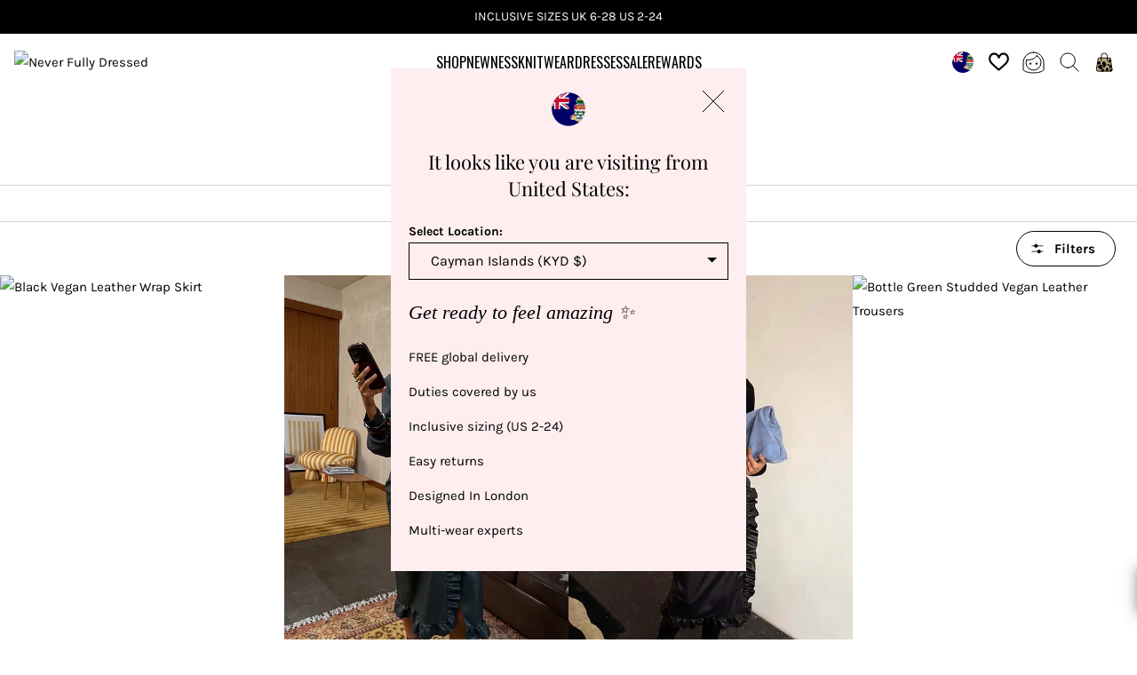

--- FILE ---
content_type: text/html; charset=utf-8
request_url: https://www.neverfullydressed.com/en-ky/collections/vegan-leather
body_size: 115909
content:
<!doctype html>
<html class="no-js supports-no-cookies" lang="en">
  <head>
    <!-- Pandectes Rules Manual Setup -->
    <script src="//www.neverfullydressed.com/cdn/shop/files/pandectes-rules.js?v=8928974069461689068"></script>
    <script>
      (function () {
        // Shared dataLayer + gtag shim
        window.dataLayer = window.dataLayer || [];
        /*window.gtag =
          window.gtag ||
          function () {
            dataLayer.push(arguments);
          };

        // Consent Mode defaults (DENIED)
        gtag('consent', 'default', {
          ad_storage: 'denied',
          ad_user_data: 'denied',
          ad_personalization: 'denied',
          analytics_storage: 'denied',
          functionality_storage: 'denied',
          personalization_storage: 'denied', // (non-ad personalization)
          security_storage: 'granted', // recommended to remain granted
          wait_for_update: 2000
        });

        gtag('set', 'ads_data_redaction', true);
        gtag('set', 'url_passthrough', false);

        dataLayer.push({ event: 'consent_default_applied_theme' });
        */
      })();
    </script>
    <!-- Google Tag Manager -->
    <script>
      window.dataLayer = window.dataLayer || [];
      window.dataLayer.push({ 'gtm.start': Date.now(), event: 'gtm.js' });
    </script>
    <script async src="https://www.googletagmanager.com/gtag/js?id=AW-876064661"></script>
    <script>
      //window.dataLayer = window.dataLayer || [];
      //function gtag() {
      //  dataLayer.push(arguments);
      //}
      //gtag('js', new Date());
      gtag('config', 'AW-876064661', { allow_enhanced_conversions: true });
    </script>
    <!-- End Google Tag Manager -->

    <script async src="https://api.vennapps.com/deeplink-banner/banner.js?shop=never-fully-dressed.myshopify.com"></script>
    
      <meta name="apple-itunes-app" content="app-id=1533714941">
    

    <!-- Google Verification Tag - Start -->
    <meta name="google-site-verification" content="cCDby0hmrsXTqeCSB-DXROtKzSxdWOcF1Jp6qB_PTyE">
    <meta name="google-site-verification" content="zR4xPhDpWsSfKF_hTZNZyNIPVx7ibHkTXz3VWS-DjeE">
    <!-- Google Verification Tag - End -->

    <meta charset="utf-8">
    <meta http-equiv="X-UA-Compatible" content="IE=edge">
    <meta name="viewport" content="width=device-width, initial-scale=1">
    <meta name="theme-color" content="#fff">

    <!-- begin Convert Experiences code -->
    <script type="text/javascript" src="//cdn-4.convertexperiments.com/v1/js/10017149-10017569.js?environment=production"></script>
    <!-- end Convert Experiences code -->

    <script>
  window.dataLayer = window.dataLayer || [];

  function subscribeCookieListener(dataLayer) {
    // Step to process information already existing in the datalayer
    dataLayer.forEach(processDatalayerEvent);

    // Set-up a "listener"
    const originalPush = dataLayer.push;
    dataLayer.push = function () {
      originalPush.apply(dataLayer, arguments);
      Array.from(arguments).forEach(processDatalayerEvent);
    };
  }
  subscribeCookieListener(window.dataLayer);

  function processDatalayerEvent(event) {
    if (event.event === 'bre.cookie') {
      Shopify.analytics.publish('bre.cookie', event);
    }
  }
</script>

<script>
  !function(e,n,t,i,r,o){function s(e){if("number"!=typeof e)return e;var n=new Date;return new Date(n.getTime()+1e3*e)}var a=4e3,c="xnpe_async_hide";function p(e){return e.reduce((function(e,n){return e[n]=function(){e._.push([n.toString(),arguments])},e}),{_:[]})}function m(e,n,t){var i=t.createElement(n);i.src=e;var r=t.getElementsByTagName(n)[0];return r.parentNode.insertBefore(i,r),i}function u(e){return"[object Date]"===Object.prototype.toString.call(e)}o.target=o.target||"https://api.exponea.com",o.file_path=o.file_path||o.target+"/js/exponea.min.js",r[n]=p(["anonymize","initialize","identify","getSegments","update","track","trackLink","trackEnhancedEcommerce","getHtml","showHtml","showBanner","showWebLayer","ping","getAbTest","loadDependency","getRecommendation","reloadWebLayers","_preInitialize","_initializeConfig"]),r[n].notifications=p(["isAvailable","isSubscribed","subscribe","unsubscribe"]),r[n].segments=p(["subscribe"]),r[n]["snippetVersion"]="v2.7.0",function(e,n,t){e[n]["_"+t]={},e[n]["_"+t].nowFn=Date.now,e[n]["_"+t].snippetStartTime=e[n]["_"+t].nowFn()}(r,n,"performance"),function(e,n,t,i,r,o){e[r]={sdk:e[i],sdkObjectName:i,skipExperiments:!!t.new_experiments,sign:t.token+"/"+(o.exec(n.cookie)||["","new"])[1],path:t.target}}(r,e,o,n,i,RegExp("__exponea_etc__"+"=([\\w-]+)")),function(e,n,t){m(e.file_path,n,t)}(o,t,e),function(e,n,t,i,r,o,p){if(e.new_experiments){!0===e.new_experiments&&(e.new_experiments={});var l,f=e.new_experiments.hide_class||c,_=e.new_experiments.timeout||a,g=encodeURIComponent(o.location.href.split("#")[0]);e.cookies&&e.cookies.expires&&("number"==typeof e.cookies.expires||u(e.cookies.expires)?l=s(e.cookies.expires):e.cookies.expires.tracking&&("number"==typeof e.cookies.expires.tracking||u(e.cookies.expires.tracking))&&(l=s(e.cookies.expires.tracking))),l&&l<new Date&&(l=void 0);var d=e.target+"/webxp/"+n+"/"+o[t].sign+"/modifications.min.js?http-referer="+g+"&timeout="+_+"ms"+(l?"&cookie-expires="+Math.floor(l.getTime()/1e3):"");"sync"===e.new_experiments.mode&&o.localStorage.getItem("__exponea__sync_modifications__")?function(e,n,t,i,r){t[r][n]="<"+n+' src="'+e+'"></'+n+">",i.writeln(t[r][n]),i.writeln("<"+n+">!"+r+".init && document.writeln("+r+"."+n+'.replace("/'+n+'/", "/'+n+'-async/").replace("><", " async><"))</'+n+">")}(d,n,o,p,t):function(e,n,t,i,r,o,s,a){o.documentElement.classList.add(e);var c=m(t,i,o);function p(){r[a].init||m(t.replace("/"+i+"/","/"+i+"-async/"),i,o)}function u(){o.documentElement.classList.remove(e)}c.onload=p,c.onerror=p,r.setTimeout(u,n),r[s]._revealPage=u}(f,_,d,n,o,p,r,t)}}(o,t,i,0,n,r,e),function(e,n,t){var i;e[n]._initializeConfig(t),(null===(i=t.experimental)||void 0===i?void 0:i.non_personalized_weblayers)&&e[n]._preInitialize(t),e[n].start=function(i){i&&Object.keys(i).forEach((function(e){return t[e]=i[e]})),e[n].initialize(t)}}(r,n,o)}(document,"exponea","script","webxpClient",window,{
    target: "https://bre.neverfullydressed.com",
    token: "315a768a-5b65-11ed-b86f-ae26738c02b1",
    data_layer: true,
    experimental: {
      non_personalized_weblayers: true
    },
    new_experiments: { mode: "async" },
    // replace with current customer ID or leave commented out for an anonymous customer
    // customer: window.currentUserId,
    track: {
      visits: true,
      google_analytics: false,
      "default_properties" : {
        "domain": "never-fully-dressed.myshopify.com"
      }
      
    },
  });
</script>

<script>
  (function () {
    function getCookie(cname) {
        var name = cname + "=";
        var ca = document.cookie.split(';');
        var cookie = undefined;
        for (var i = 0; i < ca.length; i++) {
            var c = ca[i];
            while (c.charAt(0) == ' ') {
                c = c.substring(1);
            }
            if (c.indexOf(name) == 0) {
                cookie = c.substring(name.length, c.length);
                break;
            }
        }
        cookie = decodeURIComponent(cookie);
        cookie = cookie.split('?')[0];
        return cookie;
    }

    /* ---------- 1. helper to collect cart / customer for start() ---------- */
    function collectCustomer() {
      const c = {};
      const cartCookie = getCookie('cart');
      if (cartCookie) c.cart_id = cartCookie;

      

      return c;
    }

    /* ---------- 2. gate Bloomreach behind Shopify consent ----------------- */
    function hasConsent () {
      const cp = window.Shopify?.customerPrivacy;
      return cp && (cp.analyticsProcessingAllowed() || cp.marketingAllowed());
    }

    function startBloomreach () {
      if (window.__breStarted || !window.exponea?.start) return;
      window.__breStarted = true;
      window.exponea.start({ customer: collectCustomer() });
    }

    const checkShopfiy = () => {
      const shopifyExists = typeof window.Shopify === 'object';

      if (shopifyExists) {
        window.Shopify.loadFeatures(
          [{ name: 'consent-tracking-api', version: '0.1' }],
          function (err) {
            if (err) { console.error('Privacy API failed', err); return; }

            console.info('Privacy API loaded');

            /* a) returning visitors who already consented on a previous page */
            if (hasConsent()) startBloomreach();

            /* b) first-time visitors – react to banner click */
            document.addEventListener('visitorConsentCollected', () => {
              if (hasConsent()) startBloomreach();
            });
          }
        );

      } else {
        setTimeout(checkShopfiy, 250);
      }
    };

    checkShopfiy();
  })();
</script>

    <!-- Microsoft ads - Start -->
<script>
  (function (w, d, t, r, u) {
    var f, n, i;
    ((w[u] = w[u] || []),
      (f = function () {
        var o = { ti: '97113185', enableAutoSpaTracking: true };
        ((o.q = w[u]), (w[u] = new UET(o)), w[u].push('pageLoad'));
      }),
      (n = d.createElement(t)),
      (n.src = r),
      (n.async = 1),
      (n.onload = n.onreadystatechange =
        function () {
          var s = this.readyState;
          (s && s !== 'loaded' && s !== 'complete') || (f(), (n.onload = n.onreadystatechange = null));
        }),
      (i = d.getElementsByTagName(t)[0]),
      i.parentNode.insertBefore(n, i));
  })(window, document, 'script', '//bat.bing.com/bat.js', 'uetq');
</script>
<!-- Microsoft ads - End -->


    
      
      
      
      
      <link rel="canonical" href="https://www.neverfullydressed.com/en-ky/collections/vegan-leather">
    

    






<script>
  window['freeCartGifts'] = [];
</script>






    
      <link href="//www.neverfullydressed.com/cdn/shop/t/1183/assets/theme.min.css?v=90636302558193760071768901790" rel="stylesheet" type="text/css" media="all" />
    

    <link rel="stylesheet" href="https://cdn.jsdelivr.net/gh/lipis/flag-icons@6.6.6/css/flag-icons.min.css">

    <!-- Start WKND tag. Deploy at the beginning of document head. -->



<script>
  (function (d) {
    var e = d.createElement('script');
    e.src = d.location.protocol + '//tag.wknd.ai/4443/i.js';
    e.async = true;
    d.getElementsByTagName('head')[0].appendChild(e);
  })(document);
</script>
<!-- End WKND tag -->

<link
        rel="shortcut icon"
        href="https://sfycdn.speedsize.com/0dc5bf78-b39b-46d9-a247-2ffe3bfdc6ca/https://www.neverfullydressed.com/cdn/shop/files/3_256x256_07996ac6-858b-42a6-bb8f-c2dd5c4fe1d9.webp?crop=center&height=32&v=1659524178&width=32"
        type="image/png"
      >

    
<title>Faux Vegan Leather Clothing – Never Fully Dressed</title>
    
<meta name="description" content="Discover our range of faux vegan leather clothes and be stylish with proper ethics at Never Fully Dressed! We craft our clothes with sustainable materials.">


<meta property="og:site_name" content="Never Fully Dressed">
<meta property="og:url" content="https://www.neverfullydressed.com/en-ky/collections/vegan-leather">
<meta property="og:title" content="Vegan Leather">
<meta property="og:type" content="product.group">
<meta property="og:description" content="Discover our range of faux vegan leather clothes and be stylish with proper ethics at Never Fully Dressed! We craft our clothes with sustainable materials."><meta property="og:image" content="http:https://sfycdn.speedsize.com/0dc5bf78-b39b-46d9-a247-2ffe3bfdc6ca/www.neverfullydressed.com/cdn/shop/files/grey_scale_logo_1200_2ca68d7a-4ca9-4998-86c4-8155b35350b7.jpg?v=1659523890">
    <meta property="og:image:secure_url" content="https://sfycdn.speedsize.com/0dc5bf78-b39b-46d9-a247-2ffe3bfdc6ca/www.neverfullydressed.com/cdn/shop/files/grey_scale_logo_1200_2ca68d7a-4ca9-4998-86c4-8155b35350b7.jpg?v=1659523890">
    <meta property="og:image:width" content="1200">
    <meta property="og:image:height" content="393">
    <meta property="og:image:alt" content="">

<meta name="twitter:site" content="@nfdhoneys">
<meta name="twitter:card" content="summary_large_image">
<meta name="twitter:title" content="Vegan Leather">
<meta name="twitter:description" content="Discover our range of faux vegan leather clothes and be stylish with proper ethics at Never Fully Dressed! We craft our clothes with sustainable materials.">


    












  <link rel="preload" href="//www.neverfullydressed.com/cdn/fonts/playfair_display/playfairdisplay_n4.9980f3e16959dc89137cc1369bfc3ae98af1deb9.woff2" as="font" type="font/woff2" crossorigin>

  <link rel="preload" href="//www.neverfullydressed.com/cdn/fonts/playfair_display/playfairdisplay_i4.804ea8da9192aaed0368534aa085b3c1f3411619.woff2" as="font" type="font/woff2" crossorigin>


<style>
  
  
    
      @font-face {
  font-family: "Playfair Display";
  font-weight: 400;
  font-style: normal;
  font-display: swap;
  src: url("//www.neverfullydressed.com/cdn/fonts/playfair_display/playfairdisplay_n4.9980f3e16959dc89137cc1369bfc3ae98af1deb9.woff2") format("woff2"),
       url("//www.neverfullydressed.com/cdn/fonts/playfair_display/playfairdisplay_n4.c562b7c8e5637886a811d2a017f9e023166064ee.woff") format("woff");
}

      
       
     
  
    
      @font-face {
  font-family: "Playfair Display";
  font-weight: 400;
  font-style: italic;
  font-display: swap;
  src: url("//www.neverfullydressed.com/cdn/fonts/playfair_display/playfairdisplay_i4.804ea8da9192aaed0368534aa085b3c1f3411619.woff2") format("woff2"),
       url("//www.neverfullydressed.com/cdn/fonts/playfair_display/playfairdisplay_i4.5538cb7a825d13d8a2333cd8a94065a93a95c710.woff") format("woff");
}

      
       
     
  
     
  
     
  
     
  
     
  
     
  
     
  
     
  
     
  
     
  
     
  

</style>











  <link rel="preload" href="//www.neverfullydressed.com/cdn/fonts/karla/karla_n4.40497e07df527e6a50e58fb17ef1950c72f3e32c.woff2" as="font" type="font/woff2" crossorigin>

  <link rel="preload" href="//www.neverfullydressed.com/cdn/fonts/karla/karla_n7.4358a847d4875593d69cfc3f8cc0b44c17b3ed03.woff2" as="font" type="font/woff2" crossorigin>


<style>
  
  
     
  
     
  
     
  
     
  
    
      @font-face {
  font-family: Karla;
  font-weight: 400;
  font-style: normal;
  font-display: swap;
  src: url("//www.neverfullydressed.com/cdn/fonts/karla/karla_n4.40497e07df527e6a50e58fb17ef1950c72f3e32c.woff2") format("woff2"),
       url("//www.neverfullydressed.com/cdn/fonts/karla/karla_n4.e9f6f9de321061073c6bfe03c28976ba8ce6ee18.woff") format("woff");
}

      
       
     
  
     
  
     
  
     
  
     
  
     
  
    
      @font-face {
  font-family: Karla;
  font-weight: 700;
  font-style: normal;
  font-display: swap;
  src: url("//www.neverfullydressed.com/cdn/fonts/karla/karla_n7.4358a847d4875593d69cfc3f8cc0b44c17b3ed03.woff2") format("woff2"),
       url("//www.neverfullydressed.com/cdn/fonts/karla/karla_n7.96e322f6d76ce794f25fa29e55d6997c3fb656b6.woff") format("woff");
}

      
       
     
  
     
  
     
  
     
  

</style>


<style>
  :root {
    --header-offset-mb: -90px;
    --header-offset-tb: -102px;
    --header-offset-dt: -104px;
    

    --color-accent: #fff;
    --color-accent-2: #FF6406;
    --color-accent-3: #000;
    --color-error: #E42929;
    --color-warning: #AA7A00;
    --color-success: #0B853E;
    --color-body-text: #000000;
    --color-heading-text: #000000;
    --color-background-dark: #959595;
    --color-background-light: #f4f4f4;
    --color-border: #808080;

    --font-heading: "Playfair Display", serif;
    --font-family: Karla, sans-serif;

    --btn-font-color-1: #ffffff;
    --btn-bg-color-1: #000000;
    --btn-border-color-1: #000000;
    --btn-font-color-1-hover: #000000;
    --btn-bg-color-1-hover: #fff;
    --btn-border-color-1-hover: #ffffff;

    --btn-font-color-2: #000000;
    --btn-bg-color-2: rgba(0,0,0,0);
    --btn-border-color-2: #000000;
    --btn-font-color-2-hover: #ffffff;
    --btn-bg-color-2-hover: #000000;
    --btn-border-color-2-hover: #000000;


    --btn-font-color-3: #ffffff;
    --btn-bg-color-3: rgba(0,0,0,0);
    --btn-border-color-3: #ffffff;
    --btn-font-color-3-hover: #000000;
    --btn-bg-color-3-hover: #ffffff;
    --btn-border-color-3-hover: #ffffff;


    --border-color: #e5e5e5;
    --unavailable-size-color: #737373
  }
</style>

    
<script src="https://ajax.googleapis.com/ajax/libs/jquery/3.6.0/jquery.min.js"></script>
<script>
  //check if jQuery is ready
  $(document).ready(function(){
    initializeLoyaltyLion();
  });

  !function(t,n){function o(n){var o=t.getElementsByTagName("script")[0],i=t.createElement("script");i.src=n,i.crossOrigin="",o.parentNode.insertBefore(i,o)}if(!n.isLoyaltyLion){window.loyaltylion=n,void 0===window.lion&&(window.lion=n),n.version=2,n.isLoyaltyLion=!0;var i=new Date,e=i.getFullYear().toString()+i.getMonth().toString()+i.getDate().toString();o("https://sdk.loyaltylion.net/static/2/loader.js?t="+e);var r=!1;n.init=function(t){if(r)throw new Error("Cannot call lion.init more than once");r=!0;var a=n._token=t.token;if(!a)throw new Error("Token must be supplied to lion.init");for(var l=[],s="_push configure bootstrap shutdown on removeListener authenticateCustomer".split(" "),c=0;c<s.length;c+=1)!function(t,n){t[n]=function(){l.push([n,Array.prototype.slice.call(arguments,0)])}}(n,s[c]);o("https://sdk.loyaltylion.net/sdk/start/"+a+".js?t="+e+i.getHours().toString()),n._initData=t,n._buffer=l}}}(document,window.loyaltylion||[]);

  const initializeLoyaltyLion = () => {
    
      
        loyaltylion.init({ token: "6313d3e846cb4982537940930612b225" });
      
    
  }

  if (!window.lion || !window.loyaltylion) {
    initializeLoyaltyLion();
  }

  // Add this after LoyaltyLion initialization
  document.addEventListener('DOMContentLoaded', function() {
    if (!window.loyaltylion || !window.lion) {
      console.error('LoyaltyLion failed to initialize');
    }
  });
</script>



    


    <script>
      document.documentElement.className = document.documentElement.className.replace('no-js', '');
      if (navigator.cookieEnabled) {
        document.documentElement.classList.remove('supports-no-cookies');
      }

      window.theme = {
        strings: {
          addToCart: "Add to Bag",
          soldOut: "Sold Out",
          unavailable: "Unavailable",
          fromTextHtml: "From [[price]]",
          fromToTextHtml: "From [[price_min]] to [[price_max]]"
        },
        moneyFormat: "${{amount}}",
        moneyWithCurrencyFormat: "${{amount}} KYD",
        activeCurrency: "KYD",
        template: "collection",
        shopName: "Never Fully Dressed",
        shopUrl: "https:\/\/www.neverfullydressed.com\/",
        sizesArray: [360,375,393,414,1280,1366,1440,1536,1920],
        isb2b: false
      };
    </script>

    



    <script src="https://neverfullydressed-1.store-uk1.advancedcommerce.services/graphenehc.js" async></script>
  
<script>window.performance && window.performance.mark && window.performance.mark('shopify.content_for_header.start');</script><meta name="google-site-verification" content="vXdADQ4IecHNrV9dA7NcJ9v-KVejgYrfqqR16QiJl-g">
<meta name="facebook-domain-verification" content="91gs3nf2en0wg7ryywe5465ye8c6mg">
<meta id="shopify-digital-wallet" name="shopify-digital-wallet" content="/19938771/digital_wallets/dialog">
<meta name="shopify-checkout-api-token" content="7ffb1b4e045cc0732b0210a4e3d1084e">
<meta id="in-context-paypal-metadata" data-shop-id="19938771" data-venmo-supported="false" data-environment="production" data-locale="en_US" data-paypal-v4="true" data-currency="KYD">
<link rel="alternate" type="application/atom+xml" title="Feed" href="/en-ky/collections/vegan-leather.atom" />
<link rel="alternate" type="application/json+oembed" href="https://www.neverfullydressed.com/en-ky/collections/vegan-leather.oembed">
<script async="async" src="/checkouts/internal/preloads.js?locale=en-KY"></script>
<link rel="preconnect" href="https://shop.app" crossorigin="anonymous">
<script async="async" src="https://shop.app/checkouts/internal/preloads.js?locale=en-KY&shop_id=19938771" crossorigin="anonymous"></script>
<script id="apple-pay-shop-capabilities" type="application/json">{"shopId":19938771,"countryCode":"GB","currencyCode":"KYD","merchantCapabilities":["supports3DS"],"merchantId":"gid:\/\/shopify\/Shop\/19938771","merchantName":"Never Fully Dressed","requiredBillingContactFields":["postalAddress","email","phone"],"requiredShippingContactFields":["postalAddress","email","phone"],"shippingType":"shipping","supportedNetworks":["visa","maestro","masterCard","amex","discover","elo"],"total":{"type":"pending","label":"Never Fully Dressed","amount":"1.00"},"shopifyPaymentsEnabled":true,"supportsSubscriptions":true}</script>
<script id="shopify-features" type="application/json">{"accessToken":"7ffb1b4e045cc0732b0210a4e3d1084e","betas":["rich-media-storefront-analytics"],"domain":"www.neverfullydressed.com","predictiveSearch":true,"shopId":19938771,"locale":"en"}</script>
<script>var Shopify = Shopify || {};
Shopify.shop = "never-fully-dressed.myshopify.com";
Shopify.locale = "en";
Shopify.currency = {"active":"KYD","rate":"1.15266"};
Shopify.country = "KY";
Shopify.theme = {"name":"neverfullydressed\/main deploy 20\/01\/26","id":186791592322,"schema_name":"NFD Theme","schema_version":"2.0.0","theme_store_id":null,"role":"main"};
Shopify.theme.handle = "null";
Shopify.theme.style = {"id":null,"handle":null};
Shopify.cdnHost = "www.neverfullydressed.com/cdn";
Shopify.routes = Shopify.routes || {};
Shopify.routes.root = "/en-ky/";</script>
<script type="module">!function(o){(o.Shopify=o.Shopify||{}).modules=!0}(window);</script>
<script>!function(o){function n(){var o=[];function n(){o.push(Array.prototype.slice.apply(arguments))}return n.q=o,n}var t=o.Shopify=o.Shopify||{};t.loadFeatures=n(),t.autoloadFeatures=n()}(window);</script>
<script>
  window.ShopifyPay = window.ShopifyPay || {};
  window.ShopifyPay.apiHost = "shop.app\/pay";
  window.ShopifyPay.redirectState = null;
</script>
<script id="shop-js-analytics" type="application/json">{"pageType":"collection"}</script>
<script defer="defer" async type="module" src="//www.neverfullydressed.com/cdn/shopifycloud/shop-js/modules/v2/client.init-shop-cart-sync_BdyHc3Nr.en.esm.js"></script>
<script defer="defer" async type="module" src="//www.neverfullydressed.com/cdn/shopifycloud/shop-js/modules/v2/chunk.common_Daul8nwZ.esm.js"></script>
<script type="module">
  await import("//www.neverfullydressed.com/cdn/shopifycloud/shop-js/modules/v2/client.init-shop-cart-sync_BdyHc3Nr.en.esm.js");
await import("//www.neverfullydressed.com/cdn/shopifycloud/shop-js/modules/v2/chunk.common_Daul8nwZ.esm.js");

  window.Shopify.SignInWithShop?.initShopCartSync?.({"fedCMEnabled":true,"windoidEnabled":true});

</script>
<script>
  window.Shopify = window.Shopify || {};
  if (!window.Shopify.featureAssets) window.Shopify.featureAssets = {};
  window.Shopify.featureAssets['shop-js'] = {"shop-cart-sync":["modules/v2/client.shop-cart-sync_QYOiDySF.en.esm.js","modules/v2/chunk.common_Daul8nwZ.esm.js"],"init-fed-cm":["modules/v2/client.init-fed-cm_DchLp9rc.en.esm.js","modules/v2/chunk.common_Daul8nwZ.esm.js"],"shop-button":["modules/v2/client.shop-button_OV7bAJc5.en.esm.js","modules/v2/chunk.common_Daul8nwZ.esm.js"],"init-windoid":["modules/v2/client.init-windoid_DwxFKQ8e.en.esm.js","modules/v2/chunk.common_Daul8nwZ.esm.js"],"shop-cash-offers":["modules/v2/client.shop-cash-offers_DWtL6Bq3.en.esm.js","modules/v2/chunk.common_Daul8nwZ.esm.js","modules/v2/chunk.modal_CQq8HTM6.esm.js"],"shop-toast-manager":["modules/v2/client.shop-toast-manager_CX9r1SjA.en.esm.js","modules/v2/chunk.common_Daul8nwZ.esm.js"],"init-shop-email-lookup-coordinator":["modules/v2/client.init-shop-email-lookup-coordinator_UhKnw74l.en.esm.js","modules/v2/chunk.common_Daul8nwZ.esm.js"],"pay-button":["modules/v2/client.pay-button_DzxNnLDY.en.esm.js","modules/v2/chunk.common_Daul8nwZ.esm.js"],"avatar":["modules/v2/client.avatar_BTnouDA3.en.esm.js"],"init-shop-cart-sync":["modules/v2/client.init-shop-cart-sync_BdyHc3Nr.en.esm.js","modules/v2/chunk.common_Daul8nwZ.esm.js"],"shop-login-button":["modules/v2/client.shop-login-button_D8B466_1.en.esm.js","modules/v2/chunk.common_Daul8nwZ.esm.js","modules/v2/chunk.modal_CQq8HTM6.esm.js"],"init-customer-accounts-sign-up":["modules/v2/client.init-customer-accounts-sign-up_C8fpPm4i.en.esm.js","modules/v2/client.shop-login-button_D8B466_1.en.esm.js","modules/v2/chunk.common_Daul8nwZ.esm.js","modules/v2/chunk.modal_CQq8HTM6.esm.js"],"init-shop-for-new-customer-accounts":["modules/v2/client.init-shop-for-new-customer-accounts_CVTO0Ztu.en.esm.js","modules/v2/client.shop-login-button_D8B466_1.en.esm.js","modules/v2/chunk.common_Daul8nwZ.esm.js","modules/v2/chunk.modal_CQq8HTM6.esm.js"],"init-customer-accounts":["modules/v2/client.init-customer-accounts_dRgKMfrE.en.esm.js","modules/v2/client.shop-login-button_D8B466_1.en.esm.js","modules/v2/chunk.common_Daul8nwZ.esm.js","modules/v2/chunk.modal_CQq8HTM6.esm.js"],"shop-follow-button":["modules/v2/client.shop-follow-button_CkZpjEct.en.esm.js","modules/v2/chunk.common_Daul8nwZ.esm.js","modules/v2/chunk.modal_CQq8HTM6.esm.js"],"lead-capture":["modules/v2/client.lead-capture_BntHBhfp.en.esm.js","modules/v2/chunk.common_Daul8nwZ.esm.js","modules/v2/chunk.modal_CQq8HTM6.esm.js"],"checkout-modal":["modules/v2/client.checkout-modal_CfxcYbTm.en.esm.js","modules/v2/chunk.common_Daul8nwZ.esm.js","modules/v2/chunk.modal_CQq8HTM6.esm.js"],"shop-login":["modules/v2/client.shop-login_Da4GZ2H6.en.esm.js","modules/v2/chunk.common_Daul8nwZ.esm.js","modules/v2/chunk.modal_CQq8HTM6.esm.js"],"payment-terms":["modules/v2/client.payment-terms_MV4M3zvL.en.esm.js","modules/v2/chunk.common_Daul8nwZ.esm.js","modules/v2/chunk.modal_CQq8HTM6.esm.js"]};
</script>
<script>(function() {
  var isLoaded = false;
  function asyncLoad() {
    if (isLoaded) return;
    isLoaded = true;
    var urls = ["https:\/\/ecommplugins-scripts.trustpilot.com\/v2.1\/js\/header.min.js?settings=eyJrZXkiOiJzemRneVJ3bXQ4T2VpMVFwIiwicyI6InNrdSJ9\u0026shop=never-fully-dressed.myshopify.com","https:\/\/ecommplugins-trustboxsettings.trustpilot.com\/never-fully-dressed.myshopify.com.js?settings=1717596162297\u0026shop=never-fully-dressed.myshopify.com","https:\/\/widget.trustpilot.com\/bootstrap\/v5\/tp.widget.sync.bootstrap.min.js?shop=never-fully-dressed.myshopify.com","https:\/\/static.rechargecdn.com\/assets\/js\/widget.min.js?shop=never-fully-dressed.myshopify.com","https:\/\/crossborder-integration.global-e.com\/resources\/js\/app?shop=never-fully-dressed.myshopify.com","\/\/cdn.shopify.com\/proxy\/fdc0f24a98d403a2ebb8c5657e88998f951c58fc09837e6b8bd47666523f3357\/web.global-e.com\/merchant\/storefrontattributes?merchantid=1373\u0026shop=never-fully-dressed.myshopify.com\u0026sp-cache-control=cHVibGljLCBtYXgtYWdlPTkwMA","https:\/\/api.fastbundle.co\/scripts\/src.js?shop=never-fully-dressed.myshopify.com","https:\/\/cdn.adscale.com\/static\/ecom_js\/never-fully-dressed\/add_item_to_cart.js?ver=20260121\u0026shop=never-fully-dressed.myshopify.com"];
    for (var i = 0; i < urls.length; i++) {
      var s = document.createElement('script');
      s.type = 'text/javascript';
      s.async = true;
      s.src = urls[i];
      var x = document.getElementsByTagName('script')[0];
      x.parentNode.insertBefore(s, x);
    }
  };
  if(window.attachEvent) {
    window.attachEvent('onload', asyncLoad);
  } else {
    window.addEventListener('load', asyncLoad, false);
  }
})();</script>
<script id="__st">var __st={"a":19938771,"offset":0,"reqid":"5a8c55c9-2a80-4bcd-8ca4-b67ed865f2ac-1769030628","pageurl":"www.neverfullydressed.com\/en-ky\/collections\/vegan-leather","u":"217e2952726e","p":"collection","rtyp":"collection","rid":268880805965};</script>
<script>window.ShopifyPaypalV4VisibilityTracking = true;</script>
<script id="captcha-bootstrap">!function(){'use strict';const t='contact',e='account',n='new_comment',o=[[t,t],['blogs',n],['comments',n],[t,'customer']],c=[[e,'customer_login'],[e,'guest_login'],[e,'recover_customer_password'],[e,'create_customer']],r=t=>t.map((([t,e])=>`form[action*='/${t}']:not([data-nocaptcha='true']) input[name='form_type'][value='${e}']`)).join(','),a=t=>()=>t?[...document.querySelectorAll(t)].map((t=>t.form)):[];function s(){const t=[...o],e=r(t);return a(e)}const i='password',u='form_key',d=['recaptcha-v3-token','g-recaptcha-response','h-captcha-response',i],f=()=>{try{return window.sessionStorage}catch{return}},m='__shopify_v',_=t=>t.elements[u];function p(t,e,n=!1){try{const o=window.sessionStorage,c=JSON.parse(o.getItem(e)),{data:r}=function(t){const{data:e,action:n}=t;return t[m]||n?{data:e,action:n}:{data:t,action:n}}(c);for(const[e,n]of Object.entries(r))t.elements[e]&&(t.elements[e].value=n);n&&o.removeItem(e)}catch(o){console.error('form repopulation failed',{error:o})}}const l='form_type',E='cptcha';function T(t){t.dataset[E]=!0}const w=window,h=w.document,L='Shopify',v='ce_forms',y='captcha';let A=!1;((t,e)=>{const n=(g='f06e6c50-85a8-45c8-87d0-21a2b65856fe',I='https://cdn.shopify.com/shopifycloud/storefront-forms-hcaptcha/ce_storefront_forms_captcha_hcaptcha.v1.5.2.iife.js',D={infoText:'Protected by hCaptcha',privacyText:'Privacy',termsText:'Terms'},(t,e,n)=>{const o=w[L][v],c=o.bindForm;if(c)return c(t,g,e,D).then(n);var r;o.q.push([[t,g,e,D],n]),r=I,A||(h.body.append(Object.assign(h.createElement('script'),{id:'captcha-provider',async:!0,src:r})),A=!0)});var g,I,D;w[L]=w[L]||{},w[L][v]=w[L][v]||{},w[L][v].q=[],w[L][y]=w[L][y]||{},w[L][y].protect=function(t,e){n(t,void 0,e),T(t)},Object.freeze(w[L][y]),function(t,e,n,w,h,L){const[v,y,A,g]=function(t,e,n){const i=e?o:[],u=t?c:[],d=[...i,...u],f=r(d),m=r(i),_=r(d.filter((([t,e])=>n.includes(e))));return[a(f),a(m),a(_),s()]}(w,h,L),I=t=>{const e=t.target;return e instanceof HTMLFormElement?e:e&&e.form},D=t=>v().includes(t);t.addEventListener('submit',(t=>{const e=I(t);if(!e)return;const n=D(e)&&!e.dataset.hcaptchaBound&&!e.dataset.recaptchaBound,o=_(e),c=g().includes(e)&&(!o||!o.value);(n||c)&&t.preventDefault(),c&&!n&&(function(t){try{if(!f())return;!function(t){const e=f();if(!e)return;const n=_(t);if(!n)return;const o=n.value;o&&e.removeItem(o)}(t);const e=Array.from(Array(32),(()=>Math.random().toString(36)[2])).join('');!function(t,e){_(t)||t.append(Object.assign(document.createElement('input'),{type:'hidden',name:u})),t.elements[u].value=e}(t,e),function(t,e){const n=f();if(!n)return;const o=[...t.querySelectorAll(`input[type='${i}']`)].map((({name:t})=>t)),c=[...d,...o],r={};for(const[a,s]of new FormData(t).entries())c.includes(a)||(r[a]=s);n.setItem(e,JSON.stringify({[m]:1,action:t.action,data:r}))}(t,e)}catch(e){console.error('failed to persist form',e)}}(e),e.submit())}));const S=(t,e)=>{t&&!t.dataset[E]&&(n(t,e.some((e=>e===t))),T(t))};for(const o of['focusin','change'])t.addEventListener(o,(t=>{const e=I(t);D(e)&&S(e,y())}));const B=e.get('form_key'),M=e.get(l),P=B&&M;t.addEventListener('DOMContentLoaded',(()=>{const t=y();if(P)for(const e of t)e.elements[l].value===M&&p(e,B);[...new Set([...A(),...v().filter((t=>'true'===t.dataset.shopifyCaptcha))])].forEach((e=>S(e,t)))}))}(h,new URLSearchParams(w.location.search),n,t,e,['guest_login'])})(!0,!1)}();</script>
<script integrity="sha256-4kQ18oKyAcykRKYeNunJcIwy7WH5gtpwJnB7kiuLZ1E=" data-source-attribution="shopify.loadfeatures" defer="defer" src="//www.neverfullydressed.com/cdn/shopifycloud/storefront/assets/storefront/load_feature-a0a9edcb.js" crossorigin="anonymous"></script>
<script crossorigin="anonymous" defer="defer" src="//www.neverfullydressed.com/cdn/shopifycloud/storefront/assets/shopify_pay/storefront-65b4c6d7.js?v=20250812"></script>
<script data-source-attribution="shopify.dynamic_checkout.dynamic.init">var Shopify=Shopify||{};Shopify.PaymentButton=Shopify.PaymentButton||{isStorefrontPortableWallets:!0,init:function(){window.Shopify.PaymentButton.init=function(){};var t=document.createElement("script");t.src="https://www.neverfullydressed.com/cdn/shopifycloud/portable-wallets/latest/portable-wallets.en.js",t.type="module",document.head.appendChild(t)}};
</script>
<script data-source-attribution="shopify.dynamic_checkout.buyer_consent">
  function portableWalletsHideBuyerConsent(e){var t=document.getElementById("shopify-buyer-consent"),n=document.getElementById("shopify-subscription-policy-button");t&&n&&(t.classList.add("hidden"),t.setAttribute("aria-hidden","true"),n.removeEventListener("click",e))}function portableWalletsShowBuyerConsent(e){var t=document.getElementById("shopify-buyer-consent"),n=document.getElementById("shopify-subscription-policy-button");t&&n&&(t.classList.remove("hidden"),t.removeAttribute("aria-hidden"),n.addEventListener("click",e))}window.Shopify?.PaymentButton&&(window.Shopify.PaymentButton.hideBuyerConsent=portableWalletsHideBuyerConsent,window.Shopify.PaymentButton.showBuyerConsent=portableWalletsShowBuyerConsent);
</script>
<script data-source-attribution="shopify.dynamic_checkout.cart.bootstrap">document.addEventListener("DOMContentLoaded",(function(){function t(){return document.querySelector("shopify-accelerated-checkout-cart, shopify-accelerated-checkout")}if(t())Shopify.PaymentButton.init();else{new MutationObserver((function(e,n){t()&&(Shopify.PaymentButton.init(),n.disconnect())})).observe(document.body,{childList:!0,subtree:!0})}}));
</script>
<link id="shopify-accelerated-checkout-styles" rel="stylesheet" media="screen" href="https://www.neverfullydressed.com/cdn/shopifycloud/portable-wallets/latest/accelerated-checkout-backwards-compat.css" crossorigin="anonymous">
<style id="shopify-accelerated-checkout-cart">
        #shopify-buyer-consent {
  margin-top: 1em;
  display: inline-block;
  width: 100%;
}

#shopify-buyer-consent.hidden {
  display: none;
}

#shopify-subscription-policy-button {
  background: none;
  border: none;
  padding: 0;
  text-decoration: underline;
  font-size: inherit;
  cursor: pointer;
}

#shopify-subscription-policy-button::before {
  box-shadow: none;
}

      </style>

<script>window.performance && window.performance.mark && window.performance.mark('shopify.content_for_header.end');</script>

    

    

    <script async src="https://cdn.rebuyengine.com/onsite/js/rebuy.js?shop=never-fully-dressed.myshopify.com"></script>

    <!-- Call required earlier, pls leave here -->
    
      <script
        async
        type="text/javascript"
        src="https://cdnjs.cloudflare.com/ajax/libs/Clamp.js/0.5.1/clamp.min.js"
      ></script>
    

    

<link rel="stylesheet" type="text/css" href="https://crossborder-integration.global-e.com/resources/css/1373/KY">
<script>
      GLBE_PARAMS = {
          appUrl: "https://crossborder-integration.global-e.com/",
          pixelUrl: "https://utils.global-e.com",
          pixelEnabled: true,
          geAppUrl: "https://web.global-e.com/",
          env: "Production",
          geCDNUrl: "https://webservices.global-e.com/",
          apiUrl: "https://api.global-e.com/",
          emi: "8uhb",
          mid: "1373",
          hiddenElements: ".ge-hide,.afterpay-paragraph,form[action='https://payments.amazon.com/checkout/signin']",
          countryCode: "KY",
          countryName: "Cayman Islands",
          currencyCode: "KYD",
          currencyName: "Cayman Islands Dollar",
          locale: "en",
          operatedCountries: ["AD","AE","AG","AI","AL","AM","AR","AT","AU","AW","AZ","BA","BB","BD","BE","BG","BH","BJ","BL","BM","BN","BO","BQ","BR","BS","BT","BW","BZ","CA","CH","CL","CN","CO","CR","CV","CW","CY","CZ","DE","DJ","DK","DM","DO","DZ","EC","EE","EG","ES","ET","FI","FJ","FK","FO","FR","GD","GE","GF","GI","GL","GN","GP","GR","GT","GW","GY","HK","HN","HR","HT","HU","ID","IE","IL","IN","IS","IT","JM","JO","JP","KE","KG","KH","KI","KM","KN","KR","KW","KY","KZ","LA","LB","LC","LK","LS","LT","LU","LV","MA","MC","MD","ME","MF","MG","MK","MN","MO","MQ","MR","MS","MT","MU","MV","MW","MX","MY","MZ","NA","NC","NG","NI","NL","NO","NP","NZ","OM","PA","PE","PF","PG","PH","PK","PL","PT","PY","QA","RE","RO","RS","SA","SB","SC","SE","SG","SI","SK","SM","SR","ST","SV","SZ","TC","TH","TL","TM","TN","TO","TR","TT","TW","TZ","US","UY","UZ","VA","VE","VG","VN","VU","WF","WS","ZA","ZM","ZW"],
          allowedCountries: [{ code: 'AL', name: 'Albania' }, { code: 'DZ', name: 'Algeria' }, { code: 'AD', name: 'Andorra' }, { code: 'AI', name: 'Anguilla' }, { code: 'AG', name: 'Antigua &amp; Barbuda' }, { code: 'AR', name: 'Argentina' }, { code: 'AM', name: 'Armenia' }, { code: 'AW', name: 'Aruba' }, { code: 'AU', name: 'Australia' }, { code: 'AT', name: 'Austria' }, { code: 'AZ', name: 'Azerbaijan' }, { code: 'BS', name: 'Bahamas' }, { code: 'BH', name: 'Bahrain' }, { code: 'BD', name: 'Bangladesh' }, { code: 'BB', name: 'Barbados' }, { code: 'BE', name: 'Belgium' }, { code: 'BZ', name: 'Belize' }, { code: 'BJ', name: 'Benin' }, { code: 'BM', name: 'Bermuda' }, { code: 'BT', name: 'Bhutan' }, { code: 'BO', name: 'Bolivia' }, { code: 'BA', name: 'Bosnia &amp; Herzegovina' }, { code: 'BW', name: 'Botswana' }, { code: 'BR', name: 'Brazil' }, { code: 'VG', name: 'British Virgin Islands' }, { code: 'BN', name: 'Brunei' }, { code: 'BG', name: 'Bulgaria' }, { code: 'KH', name: 'Cambodia' }, { code: 'CA', name: 'Canada' }, { code: 'CV', name: 'Cape Verde' }, { code: 'BQ', name: 'Caribbean Netherlands' }, { code: 'KY', name: 'Cayman Islands' }, { code: 'CL', name: 'Chile' }, { code: 'CN', name: 'China' }, { code: 'CO', name: 'Colombia' }, { code: 'KM', name: 'Comoros' }, { code: 'CR', name: 'Costa Rica' }, { code: 'HR', name: 'Croatia' }, { code: 'CW', name: 'Curaçao' }, { code: 'CY', name: 'Cyprus' }, { code: 'CZ', name: 'Czechia' }, { code: 'DK', name: 'Denmark' }, { code: 'DJ', name: 'Djibouti' }, { code: 'DM', name: 'Dominica' }, { code: 'DO', name: 'Dominican Republic' }, { code: 'EC', name: 'Ecuador' }, { code: 'EG', name: 'Egypt' }, { code: 'SV', name: 'El Salvador' }, { code: 'EE', name: 'Estonia' }, { code: 'SZ', name: 'Eswatini' }, { code: 'ET', name: 'Ethiopia' }, { code: 'FK', name: 'Falkland Islands' }, { code: 'FO', name: 'Faroe Islands' }, { code: 'FJ', name: 'Fiji' }, { code: 'FI', name: 'Finland' }, { code: 'FR', name: 'France' }, { code: 'GF', name: 'French Guiana' }, { code: 'PF', name: 'French Polynesia' }, { code: 'GE', name: 'Georgia' }, { code: 'DE', name: 'Germany' }, { code: 'GI', name: 'Gibraltar' }, { code: 'GR', name: 'Greece' }, { code: 'GL', name: 'Greenland' }, { code: 'GD', name: 'Grenada' }, { code: 'GP', name: 'Guadeloupe' }, { code: 'GT', name: 'Guatemala' }, { code: 'GG', name: 'Guernsey' }, { code: 'GN', name: 'Guinea' }, { code: 'GW', name: 'Guinea-Bissau' }, { code: 'GY', name: 'Guyana' }, { code: 'HT', name: 'Haiti' }, { code: 'HN', name: 'Honduras' }, { code: 'HK', name: 'Hong Kong SAR' }, { code: 'HU', name: 'Hungary' }, { code: 'IS', name: 'Iceland' }, { code: 'IN', name: 'India' }, { code: 'ID', name: 'Indonesia' }, { code: 'IE', name: 'Ireland' }, { code: 'IM', name: 'Isle of Man' }, { code: 'IL', name: 'Israel' }, { code: 'IT', name: 'Italy' }, { code: 'JM', name: 'Jamaica' }, { code: 'JP', name: 'Japan' }, { code: 'JE', name: 'Jersey' }, { code: 'JO', name: 'Jordan' }, { code: 'KZ', name: 'Kazakhstan' }, { code: 'KE', name: 'Kenya' }, { code: 'KI', name: 'Kiribati' }, { code: 'KW', name: 'Kuwait' }, { code: 'KG', name: 'Kyrgyzstan' }, { code: 'LA', name: 'Laos' }, { code: 'LV', name: 'Latvia' }, { code: 'LB', name: 'Lebanon' }, { code: 'LS', name: 'Lesotho' }, { code: 'LT', name: 'Lithuania' }, { code: 'LU', name: 'Luxembourg' }, { code: 'MO', name: 'Macao SAR' }, { code: 'MG', name: 'Madagascar' }, { code: 'MW', name: 'Malawi' }, { code: 'MY', name: 'Malaysia' }, { code: 'MV', name: 'Maldives' }, { code: 'MT', name: 'Malta' }, { code: 'MQ', name: 'Martinique' }, { code: 'MR', name: 'Mauritania' }, { code: 'MU', name: 'Mauritius' }, { code: 'MX', name: 'Mexico' }, { code: 'MD', name: 'Moldova' }, { code: 'MC', name: 'Monaco' }, { code: 'MN', name: 'Mongolia' }, { code: 'ME', name: 'Montenegro' }, { code: 'MS', name: 'Montserrat' }, { code: 'MA', name: 'Morocco' }, { code: 'MZ', name: 'Mozambique' }, { code: 'NA', name: 'Namibia' }, { code: 'NP', name: 'Nepal' }, { code: 'NL', name: 'Netherlands' }, { code: 'NC', name: 'New Caledonia' }, { code: 'NZ', name: 'New Zealand' }, { code: 'NI', name: 'Nicaragua' }, { code: 'NG', name: 'Nigeria' }, { code: 'MK', name: 'North Macedonia' }, { code: 'NO', name: 'Norway' }, { code: 'OM', name: 'Oman' }, { code: 'PK', name: 'Pakistan' }, { code: 'PA', name: 'Panama' }, { code: 'PG', name: 'Papua New Guinea' }, { code: 'PY', name: 'Paraguay' }, { code: 'PE', name: 'Peru' }, { code: 'PH', name: 'Philippines' }, { code: 'PL', name: 'Poland' }, { code: 'PT', name: 'Portugal' }, { code: 'QA', name: 'Qatar' }, { code: 'RE', name: 'Réunion' }, { code: 'RO', name: 'Romania' }, { code: 'WS', name: 'Samoa' }, { code: 'SM', name: 'San Marino' }, { code: 'ST', name: 'São Tomé &amp; Príncipe' }, { code: 'SA', name: 'Saudi Arabia' }, { code: 'RS', name: 'Serbia' }, { code: 'SC', name: 'Seychelles' }, { code: 'SG', name: 'Singapore' }, { code: 'SK', name: 'Slovakia' }, { code: 'SI', name: 'Slovenia' }, { code: 'SB', name: 'Solomon Islands' }, { code: 'ZA', name: 'South Africa' }, { code: 'KR', name: 'South Korea' }, { code: 'ES', name: 'Spain' }, { code: 'LK', name: 'Sri Lanka' }, { code: 'BL', name: 'St. Barthélemy' }, { code: 'KN', name: 'St. Kitts &amp; Nevis' }, { code: 'LC', name: 'St. Lucia' }, { code: 'MF', name: 'St. Martin' }, { code: 'SR', name: 'Suriname' }, { code: 'SE', name: 'Sweden' }, { code: 'CH', name: 'Switzerland' }, { code: 'TW', name: 'Taiwan' }, { code: 'TZ', name: 'Tanzania' }, { code: 'TH', name: 'Thailand' }, { code: 'TL', name: 'Timor-Leste' }, { code: 'TO', name: 'Tonga' }, { code: 'TT', name: 'Trinidad &amp; Tobago' }, { code: 'TN', name: 'Tunisia' }, { code: 'TM', name: 'Turkmenistan' }, { code: 'TC', name: 'Turks &amp; Caicos Islands' }, { code: 'AE', name: 'United Arab Emirates' }, { code: 'GB', name: 'United Kingdom' }, { code: 'US', name: 'United States' }, { code: 'UY', name: 'Uruguay' }, { code: 'UZ', name: 'Uzbekistan' }, { code: 'VU', name: 'Vanuatu' }, { code: 'VA', name: 'Vatican City' }, { code: 'VE', name: 'Venezuela' }, { code: 'VN', name: 'Vietnam' }, { code: 'WF', name: 'Wallis &amp; Futuna' }, { code: 'ZM', name: 'Zambia' }, { code: 'ZW', name: 'Zimbabwe' }, ],
          c1Enabled:"False",
          siteId: "7ce243a1e1a2",
          isTokenEnabled: "true",
  };
</script>


    <!-- TrustBox script -->
    <script type="text/javascript" src="//widget.trustpilot.com/bootstrap/v5/tp.widget.bootstrap.min.js" async></script>
    <!-- End TrustBox script -->

    <meta name="google-site-verification" content="nVMCdIDCb5Gs-V1INXKRz3iU_pHnRrL6TA718gb1tFI">

    <script>
      window['__cvg_shopify_info'] = {
        product: null,
        variant: null,
        currency: "GBP",
        collection: {...{"id":268880805965,"handle":"vegan-leather","updated_at":"2026-01-21T12:05:13+00:00","published_at":"2022-09-30T12:47:26+01:00","sort_order":"manual","template_suffix":"","published_scope":"global","title":"Vegan Leather","body_html":"\u003cstyle type=\"text\/css\"\u003e\u003c!--td {border: 1px solid #cccccc;}br {mso-data-placement:same-cell;}--\u003e\u003c\/style\u003e\n\u003cstyle type=\"text\/css\"\u003e\u003c!--td {border: 1px solid #cccccc;}br {mso-data-placement:same-cell;}--\u003e\u003c\/style\u003e\n\u003cdiv dir=\"ltr\" id=\"docs-editor-container\"\u003e\n\u003cdiv class=\"\" id=\"docs-editor\"\u003e\n\u003cdiv dir=\"ltr\" id=\"waffle-grid-container\"\u003e\n\u003cdiv dir=\"ltr\" class=\"grid-container\" id=\"0-grid-container\"\u003e\n\u003cdiv id=\"0-grid-table-container\"\u003e\n\u003cdiv class=\"grid-table-container\"\u003e\n\u003cdiv id=\"0-scrollable\" class=\"grid-scrollable-wrapper\"\u003e\n\u003cdiv class=\"goog-inline-block grid4-inner-container\" style=\"text-align: left;\"\u003e\n\u003cspan data-sheets-root=\"1\"\u003e\u003cspan\u003eFashion meets ethics.\u003cbr\u003e\u003cbr\u003eWe are proud to present our big range of vegan leather clothes, we craft them for those who value both style and durability.\u003cbr\u003e\u003cbr\u003eCheck out our collection and discover the allure of our vegan leather \u003c\/span\u003e\u003cspan\u003e\u003ca class=\"in-cell-link\" href=\"https:\/\/www.neverfullydressed.com\/collections\/vegan-leather-skirts\" target=\"_blank\"\u003eskirts\u003c\/a\u003e\u003c\/span\u003e\u003cspan\u003e, \u003c\/span\u003e\u003cspan\u003e\u003ca class=\"in-cell-link\" href=\"https:\/\/www.neverfullydressed.com\/collections\/outerwear\" target=\"_blank\"\u003ejackets\u003c\/a\u003e\u003c\/span\u003e\u003cspan\u003e, and \u003c\/span\u003e\u003cspan\u003e\u003ca class=\"in-cell-link\" href=\"https:\/\/www.neverfullydressed.com\/collections\/trousers-shorts\" target=\"_blank\"\u003etrousers\u003c\/a\u003e\u003c\/span\u003e\u003cspan\u003e. Each piece showcases sophistication \u0026amp; it is made without harming animals.\u003cbr\u003e\u003cbr\u003eWe design these jackets with precision and passion. This is how we make a style statement and echo our dedication to a kinder fashion future.\u003cbr\u003e\u003cbr\u003eBuy clothes made with soft and luxe vegan leather, because you're never fully dressed without the proper ethics!\u003c\/span\u003e\u003c\/span\u003e\u003cbr\u003e\n\u003c\/div\u003e\n\u003c\/div\u003e\n\u003c\/div\u003e\n\u003c\/div\u003e\n\u003c\/div\u003e\n\u003c\/div\u003e\n\u003c\/div\u003e\n\u003c\/div\u003e"}, products: [{"id":14934202712450,"title":"Burgundy Mini Kilt Skirt","handle":"wine-mini-kilt-skirt","description":"\u003cul class=\"ul1\"\u003e\u003c\/ul\u003e\n\u003cp class=\"p2\"\u003e\u003cspan class=\"s1\"\u003eWe're obsessed with this skirt! The pleated detailing on the side adds an element of interest to the otherwise simple silhouette and in a chic deep red it's a definite must have for the transition into the colder seasons. Pair with the wine frill miley for an effortless monochromatic look. \u003c\/span\u003e\u003c\/p\u003e\n\u003cp class=\"p2\"\u003e\u003cspan class=\"s1\"\u003e- Side Buckle Fastening\u003c\/span\u003e\u003c\/p\u003e\n\u003cp class=\"p1\"\u003eComposition: \u003cmeta charset=\"utf-8\"\u003e\u003cspan data-teams=\"true\"\u003e100% Polyurethane, Backing: 100% Polyester\u003c\/span\u003e\u003c\/p\u003e\n\u003cp class=\"p1\"\u003eLength: 44cm centre back to hem \u003c\/p\u003e\n\u003cp class=\"p1\"\u003e\u003cb\u003ePlease Note - This length is based on our size 10 sample. Our products are graded, therefore smaller sizes will be shorter and larger sizes will be longer\u003c\/b\u003e\u003c\/p\u003e\n\u003cp class=\"p1\"\u003eBase Colour: Wine  \u003c\/p\u003e\n\u003cp class=\"p1\"\u003eWash Care: 30 Degree Wash\u003c\/p\u003e\n\u003cp class=\"p1\"\u003eXS= 4\/6, S= 6\/8,  M = 10\/12,  L= 14\/16,  XL= 18\/20,  XXL = 22\/24,   XXXL = 26\/28\u003c\/p\u003e\n\u003cp class=\"p1\"\u003eWe’re more about the planet than we are perfection, so can’t guarantee the exact print placement shown here. This is down to how we cut the fabric to limit wastage.\u003c\/p\u003e","published_at":"2025-09-02T11:01:58+01:00","created_at":"2025-03-20T17:07:52+00:00","vendor":"NFD Outlet","type":"Skirts","tags":["burgundy","clothing","december-sale","dpa-sale","full price","icon-audited-factory","icon-designed-in-the-uk","icon-recycled-packaging","Main-Collection","Mini Skirt","sale","skirt","Skirts","vegan leather","Wedding","Wedding guest dress","Womens","wrap skirt"],"price":9500,"price_min":9500,"price_max":9500,"available":true,"price_varies":false,"compare_at_price":13600,"compare_at_price_min":13600,"compare_at_price_max":13600,"compare_at_price_varies":false,"variants":[{"id":55052931039618,"title":"6","option1":"6","option2":null,"option3":null,"sku":"NFDSK722RD06","requires_shipping":true,"taxable":true,"featured_image":null,"available":true,"name":"Burgundy Mini Kilt Skirt - 6","public_title":"6","options":["6"],"price":9500,"weight":450,"compare_at_price":13600,"inventory_quantity":5,"inventory_management":"shopify","inventory_policy":"deny","barcode":"5056786279937","requires_selling_plan":false,"selling_plan_allocations":[],"quantity_rule":{"min":1,"max":null,"increment":1}},{"id":55052931072386,"title":"8","option1":"8","option2":null,"option3":null,"sku":"NFDSK722RD08","requires_shipping":true,"taxable":true,"featured_image":null,"available":true,"name":"Burgundy Mini Kilt Skirt - 8","public_title":"8","options":["8"],"price":9500,"weight":450,"compare_at_price":13600,"inventory_quantity":3,"inventory_management":"shopify","inventory_policy":"deny","barcode":"5056786279944","requires_selling_plan":false,"selling_plan_allocations":[],"quantity_rule":{"min":1,"max":null,"increment":1}},{"id":55052931105154,"title":"10","option1":"10","option2":null,"option3":null,"sku":"NFDSK722RD10","requires_shipping":true,"taxable":true,"featured_image":null,"available":false,"name":"Burgundy Mini Kilt Skirt - 10","public_title":"10","options":["10"],"price":9500,"weight":450,"compare_at_price":13600,"inventory_quantity":0,"inventory_management":"shopify","inventory_policy":"deny","barcode":"5056786279951","requires_selling_plan":false,"selling_plan_allocations":[],"quantity_rule":{"min":1,"max":null,"increment":1}},{"id":55052931137922,"title":"12","option1":"12","option2":null,"option3":null,"sku":"NFDSK722RD12","requires_shipping":true,"taxable":true,"featured_image":null,"available":false,"name":"Burgundy Mini Kilt Skirt - 12","public_title":"12","options":["12"],"price":9500,"weight":450,"compare_at_price":13600,"inventory_quantity":0,"inventory_management":"shopify","inventory_policy":"deny","barcode":"5056786279968","requires_selling_plan":false,"selling_plan_allocations":[],"quantity_rule":{"min":1,"max":null,"increment":1}},{"id":55052931170690,"title":"14","option1":"14","option2":null,"option3":null,"sku":"NFDSK722RD14","requires_shipping":true,"taxable":true,"featured_image":null,"available":false,"name":"Burgundy Mini Kilt Skirt - 14","public_title":"14","options":["14"],"price":9500,"weight":450,"compare_at_price":13600,"inventory_quantity":0,"inventory_management":"shopify","inventory_policy":"deny","barcode":"5056786279975","requires_selling_plan":false,"selling_plan_allocations":[],"quantity_rule":{"min":1,"max":null,"increment":1}},{"id":55052931203458,"title":"16","option1":"16","option2":null,"option3":null,"sku":"NFDSK722RD16","requires_shipping":true,"taxable":true,"featured_image":null,"available":true,"name":"Burgundy Mini Kilt Skirt - 16","public_title":"16","options":["16"],"price":9500,"weight":450,"compare_at_price":13600,"inventory_quantity":3,"inventory_management":"shopify","inventory_policy":"deny","barcode":"5056786279982","requires_selling_plan":false,"selling_plan_allocations":[],"quantity_rule":{"min":1,"max":null,"increment":1}},{"id":55052931236226,"title":"18","option1":"18","option2":null,"option3":null,"sku":"NFDSK722RD18","requires_shipping":true,"taxable":true,"featured_image":null,"available":true,"name":"Burgundy Mini Kilt Skirt - 18","public_title":"18","options":["18"],"price":9500,"weight":450,"compare_at_price":13600,"inventory_quantity":1,"inventory_management":"shopify","inventory_policy":"deny","barcode":"5056786279999","requires_selling_plan":false,"selling_plan_allocations":[],"quantity_rule":{"min":1,"max":null,"increment":1}},{"id":55052931268994,"title":"20","option1":"20","option2":null,"option3":null,"sku":"NFDSK722RD20","requires_shipping":true,"taxable":true,"featured_image":null,"available":false,"name":"Burgundy Mini Kilt Skirt - 20","public_title":"20","options":["20"],"price":9500,"weight":450,"compare_at_price":13600,"inventory_quantity":0,"inventory_management":"shopify","inventory_policy":"deny","barcode":"5056786280001","requires_selling_plan":false,"selling_plan_allocations":[],"quantity_rule":{"min":1,"max":null,"increment":1}},{"id":55052931301762,"title":"22","option1":"22","option2":null,"option3":null,"sku":"NFDSK722RD22","requires_shipping":true,"taxable":true,"featured_image":null,"available":true,"name":"Burgundy Mini Kilt Skirt - 22","public_title":"22","options":["22"],"price":9500,"weight":450,"compare_at_price":13600,"inventory_quantity":1,"inventory_management":"shopify","inventory_policy":"deny","barcode":"5056786280018","requires_selling_plan":false,"selling_plan_allocations":[],"quantity_rule":{"min":1,"max":null,"increment":1}},{"id":55052931334530,"title":"24","option1":"24","option2":null,"option3":null,"sku":"NFDSK722RD24","requires_shipping":true,"taxable":true,"featured_image":null,"available":true,"name":"Burgundy Mini Kilt Skirt - 24","public_title":"24","options":["24"],"price":9500,"weight":450,"compare_at_price":13600,"inventory_quantity":2,"inventory_management":"shopify","inventory_policy":"deny","barcode":"5056786280025","requires_selling_plan":false,"selling_plan_allocations":[],"quantity_rule":{"min":1,"max":null,"increment":1}},{"id":55052931367298,"title":"26","option1":"26","option2":null,"option3":null,"sku":"NFDSK722RD26","requires_shipping":true,"taxable":true,"featured_image":null,"available":true,"name":"Burgundy Mini Kilt Skirt - 26","public_title":"26","options":["26"],"price":9500,"weight":450,"compare_at_price":13600,"inventory_quantity":1,"inventory_management":"shopify","inventory_policy":"deny","barcode":"5056786280032","requires_selling_plan":false,"selling_plan_allocations":[],"quantity_rule":{"min":1,"max":null,"increment":1}},{"id":55052931400066,"title":"28","option1":"28","option2":null,"option3":null,"sku":"NFDSK722RD28","requires_shipping":true,"taxable":true,"featured_image":null,"available":true,"name":"Burgundy Mini Kilt Skirt - 28","public_title":"28","options":["28"],"price":9500,"weight":450,"compare_at_price":13600,"inventory_quantity":2,"inventory_management":"shopify","inventory_policy":"deny","barcode":"5056786280049","requires_selling_plan":false,"selling_plan_allocations":[],"quantity_rule":{"min":1,"max":null,"increment":1}}],"images":["\/\/www.neverfullydressed.com\/cdn\/shop\/files\/never-fully-dressed-wine-mini-skirt-12.jpg?v=1756736130","\/\/www.neverfullydressed.com\/cdn\/shop\/files\/never-fully-dressed-wine-mini-skirt-11.jpg?v=1756736130","\/\/www.neverfullydressed.com\/cdn\/shop\/files\/never-fully-dressed-wine-mini-skirt-8.jpg?v=1756736130","\/\/www.neverfullydressed.com\/cdn\/shop\/files\/never-fully-dressed-wine-mini-skirt-4.jpg?v=1756736130","\/\/www.neverfullydressed.com\/cdn\/shop\/files\/never-fully-dressed-wine-mini-skirt-10.jpg?v=1756736130","\/\/www.neverfullydressed.com\/cdn\/shop\/files\/never-fully-dressed-wine-mini-skirt-1.jpg?v=1756736130","\/\/www.neverfullydressed.com\/cdn\/shop\/files\/never-fully-dressed-wine-mini-skirt-9.jpg?v=1756736130","\/\/www.neverfullydressed.com\/cdn\/shop\/files\/never-fully-dressed-wine-mini-skirt-7.jpg?v=1756736130","\/\/www.neverfullydressed.com\/cdn\/shop\/files\/never-fully-dressed-wine-mini-skirt-6.jpg?v=1756736130","\/\/www.neverfullydressed.com\/cdn\/shop\/files\/never-fully-dressed-wine-mini-skirt-5.jpg?v=1756736130","\/\/www.neverfullydressed.com\/cdn\/shop\/files\/never-fully-dressed-wine-mini-skirt-2.jpg?v=1756736130","\/\/www.neverfullydressed.com\/cdn\/shop\/files\/never-fully-dressed-wine-kilt-skirt-1.png?v=1758203223","\/\/www.neverfullydressed.com\/cdn\/shop\/files\/never-fully-dressed-wine-kilt-skirt-2.png?v=1758203223"],"featured_image":"\/\/www.neverfullydressed.com\/cdn\/shop\/files\/never-fully-dressed-wine-mini-skirt-12.jpg?v=1756736130","options":["Size"],"media":[{"alt":null,"id":65387107189122,"position":1,"preview_image":{"aspect_ratio":1.0,"height":750,"width":750,"src":"\/\/www.neverfullydressed.com\/cdn\/shop\/files\/never-fully-dressed-wine-mini-skirt-12.jpg?v=1756736130"},"aspect_ratio":1.0,"height":750,"media_type":"image","src":"\/\/www.neverfullydressed.com\/cdn\/shop\/files\/never-fully-dressed-wine-mini-skirt-12.jpg?v=1756736130","width":750},{"alt":"caption_Model is 5ft5” and wears UK size 10\/ US 6","id":65387074224514,"position":2,"preview_image":{"aspect_ratio":0.667,"height":1125,"width":750,"src":"\/\/www.neverfullydressed.com\/cdn\/shop\/files\/never-fully-dressed-wine-mini-skirt-11.jpg?v=1756736130"},"aspect_ratio":0.667,"height":1125,"media_type":"image","src":"\/\/www.neverfullydressed.com\/cdn\/shop\/files\/never-fully-dressed-wine-mini-skirt-11.jpg?v=1756736130","width":750},{"alt":"caption_Model is 5ft5” and wears UK size 10\/ US 6","id":65387074355586,"position":3,"preview_image":{"aspect_ratio":0.667,"height":1125,"width":750,"src":"\/\/www.neverfullydressed.com\/cdn\/shop\/files\/never-fully-dressed-wine-mini-skirt-8.jpg?v=1756736130"},"aspect_ratio":0.667,"height":1125,"media_type":"image","src":"\/\/www.neverfullydressed.com\/cdn\/shop\/files\/never-fully-dressed-wine-mini-skirt-8.jpg?v=1756736130","width":750},{"alt":"caption_Model is 5ft5” and wears UK size 10\/ US 6","id":65387074093442,"position":4,"preview_image":{"aspect_ratio":0.667,"height":1125,"width":750,"src":"\/\/www.neverfullydressed.com\/cdn\/shop\/files\/never-fully-dressed-wine-mini-skirt-4.jpg?v=1756736130"},"aspect_ratio":0.667,"height":1125,"media_type":"image","src":"\/\/www.neverfullydressed.com\/cdn\/shop\/files\/never-fully-dressed-wine-mini-skirt-4.jpg?v=1756736130","width":750},{"alt":"caption_Model is 5ft5” and wears UK size 10\/ US 6","id":65387074290050,"position":5,"preview_image":{"aspect_ratio":0.667,"height":1125,"width":750,"src":"\/\/www.neverfullydressed.com\/cdn\/shop\/files\/never-fully-dressed-wine-mini-skirt-10.jpg?v=1756736130"},"aspect_ratio":0.667,"height":1125,"media_type":"image","src":"\/\/www.neverfullydressed.com\/cdn\/shop\/files\/never-fully-dressed-wine-mini-skirt-10.jpg?v=1756736130","width":750},{"alt":"caption_Model is 5ft5” and wears UK size 10\/ US 6","id":65387074126210,"position":6,"preview_image":{"aspect_ratio":0.667,"height":1125,"width":750,"src":"\/\/www.neverfullydressed.com\/cdn\/shop\/files\/never-fully-dressed-wine-mini-skirt-1.jpg?v=1756736130"},"aspect_ratio":0.667,"height":1125,"media_type":"image","src":"\/\/www.neverfullydressed.com\/cdn\/shop\/files\/never-fully-dressed-wine-mini-skirt-1.jpg?v=1756736130","width":750},{"alt":"caption_Model is 5ft5” and wears UK size 10\/ US 6","id":65387074257282,"position":7,"preview_image":{"aspect_ratio":0.667,"height":1125,"width":750,"src":"\/\/www.neverfullydressed.com\/cdn\/shop\/files\/never-fully-dressed-wine-mini-skirt-9.jpg?v=1756736130"},"aspect_ratio":0.667,"height":1125,"media_type":"image","src":"\/\/www.neverfullydressed.com\/cdn\/shop\/files\/never-fully-dressed-wine-mini-skirt-9.jpg?v=1756736130","width":750},{"alt":"caption_Model is 5ft5” and wears UK size 10\/ US 6","id":65387074322818,"position":8,"preview_image":{"aspect_ratio":0.667,"height":1125,"width":750,"src":"\/\/www.neverfullydressed.com\/cdn\/shop\/files\/never-fully-dressed-wine-mini-skirt-7.jpg?v=1756736130"},"aspect_ratio":0.667,"height":1125,"media_type":"image","src":"\/\/www.neverfullydressed.com\/cdn\/shop\/files\/never-fully-dressed-wine-mini-skirt-7.jpg?v=1756736130","width":750},{"alt":"caption_Model is 5ft5” and wears UK size 10\/ US 6","id":65387074191746,"position":9,"preview_image":{"aspect_ratio":0.667,"height":1125,"width":750,"src":"\/\/www.neverfullydressed.com\/cdn\/shop\/files\/never-fully-dressed-wine-mini-skirt-6.jpg?v=1756736130"},"aspect_ratio":0.667,"height":1125,"media_type":"image","src":"\/\/www.neverfullydressed.com\/cdn\/shop\/files\/never-fully-dressed-wine-mini-skirt-6.jpg?v=1756736130","width":750},{"alt":"caption_Model is 5ft5” and wears UK size 10\/ US 6","id":65387074158978,"position":10,"preview_image":{"aspect_ratio":0.667,"height":1125,"width":750,"src":"\/\/www.neverfullydressed.com\/cdn\/shop\/files\/never-fully-dressed-wine-mini-skirt-5.jpg?v=1756736130"},"aspect_ratio":0.667,"height":1125,"media_type":"image","src":"\/\/www.neverfullydressed.com\/cdn\/shop\/files\/never-fully-dressed-wine-mini-skirt-5.jpg?v=1756736130","width":750},{"alt":"caption_Model is 5ft5” and wears UK size 10\/ US 6","id":65387074060674,"position":11,"preview_image":{"aspect_ratio":0.667,"height":1125,"width":750,"src":"\/\/www.neverfullydressed.com\/cdn\/shop\/files\/never-fully-dressed-wine-mini-skirt-2.jpg?v=1756736130"},"aspect_ratio":0.667,"height":1125,"media_type":"image","src":"\/\/www.neverfullydressed.com\/cdn\/shop\/files\/never-fully-dressed-wine-mini-skirt-2.jpg?v=1756736130","width":750},{"alt":null,"id":65505955873154,"position":12,"preview_image":{"aspect_ratio":0.667,"height":1125,"width":750,"src":"\/\/www.neverfullydressed.com\/cdn\/shop\/files\/never-fully-dressed-wine-kilt-skirt-1.png?v=1758203223"},"aspect_ratio":0.667,"height":1125,"media_type":"image","src":"\/\/www.neverfullydressed.com\/cdn\/shop\/files\/never-fully-dressed-wine-kilt-skirt-1.png?v=1758203223","width":750},{"alt":null,"id":65505955905922,"position":13,"preview_image":{"aspect_ratio":0.667,"height":1125,"width":750,"src":"\/\/www.neverfullydressed.com\/cdn\/shop\/files\/never-fully-dressed-wine-kilt-skirt-2.png?v=1758203223"},"aspect_ratio":0.667,"height":1125,"media_type":"image","src":"\/\/www.neverfullydressed.com\/cdn\/shop\/files\/never-fully-dressed-wine-kilt-skirt-2.png?v=1758203223","width":750}],"requires_selling_plan":false,"selling_plan_groups":[],"content":"\u003cul class=\"ul1\"\u003e\u003c\/ul\u003e\n\u003cp class=\"p2\"\u003e\u003cspan class=\"s1\"\u003eWe're obsessed with this skirt! The pleated detailing on the side adds an element of interest to the otherwise simple silhouette and in a chic deep red it's a definite must have for the transition into the colder seasons. Pair with the wine frill miley for an effortless monochromatic look. \u003c\/span\u003e\u003c\/p\u003e\n\u003cp class=\"p2\"\u003e\u003cspan class=\"s1\"\u003e- Side Buckle Fastening\u003c\/span\u003e\u003c\/p\u003e\n\u003cp class=\"p1\"\u003eComposition: \u003cmeta charset=\"utf-8\"\u003e\u003cspan data-teams=\"true\"\u003e100% Polyurethane, Backing: 100% Polyester\u003c\/span\u003e\u003c\/p\u003e\n\u003cp class=\"p1\"\u003eLength: 44cm centre back to hem \u003c\/p\u003e\n\u003cp class=\"p1\"\u003e\u003cb\u003ePlease Note - This length is based on our size 10 sample. Our products are graded, therefore smaller sizes will be shorter and larger sizes will be longer\u003c\/b\u003e\u003c\/p\u003e\n\u003cp class=\"p1\"\u003eBase Colour: Wine  \u003c\/p\u003e\n\u003cp class=\"p1\"\u003eWash Care: 30 Degree Wash\u003c\/p\u003e\n\u003cp class=\"p1\"\u003eXS= 4\/6, S= 6\/8,  M = 10\/12,  L= 14\/16,  XL= 18\/20,  XXL = 22\/24,   XXXL = 26\/28\u003c\/p\u003e\n\u003cp class=\"p1\"\u003eWe’re more about the planet than we are perfection, so can’t guarantee the exact print placement shown here. This is down to how we cut the fabric to limit wastage.\u003c\/p\u003e"},{"id":14934205006210,"title":"Burgundy Vegan Leather Ruffle Jaspre Skirt","handle":"wine-ruffle-jaspre-skirt","description":"\u003cp\u003eA new edition of our best selling vegan leather jaspre! With gorgeous ruffle detail along the side and bottom hem, perfect for strutting around the city in the sun or pairing with kitten heels for a sleek date night look. Our supple vegan leather ensures flowy movement as you walk, and with the additional feature of a wrap waist, it'll always be the an amazing fit. It ties in multiple ways depending on what style\/amount of coverage you like. \u003c\/p\u003e\n\u003cdiv class=\"p1\"\u003e- Wrap Tie Fastening\u003c\/div\u003e\n\u003cdiv class=\"p1\"\u003e- Multiwear\u003c\/div\u003e\n\u003cdiv class=\"p1\"\u003e- Fringe Detailing Along The Hem\u003c\/div\u003e\n\u003cdiv class=\"p1\"\u003e\u003cbr\u003e\u003c\/div\u003e\n\u003cdiv class=\"p1\"\u003e\n\u003cp class=\"p1\"\u003eComposition:\u003cspan\u003e \u003c\/span\u003e\u003cspan class=\"Apple-converted-space\"\u003e\u003cspan\u003eMain: 100% Polyurethane, Backing: 100% Polyester\u003c\/span\u003e\u003c\/span\u003e\u003c\/p\u003e\n\u003cp class=\"p2\"\u003eLength: 68.5cm centre back to hem\u003c\/p\u003e\n\u003cp class=\"p1\"\u003e\u003cb\u003ePlease Note - This length is based on our size 10 sample. Our products are graded, therefore smaller sizes will be shorter and larger sizes will be longer\u003c\/b\u003e\u003c\/p\u003e\n\u003cp class=\"p2\"\u003eBase Colour: Burgundy    \u003c\/p\u003e\n\u003cp class=\"p1\"\u003eWash Care: 30 Degree Delicate Wash\u003c\/p\u003e\n\u003cp class=\"p1\"\u003e\u003cstrong\u003ePlease do not iron or dry clean\u003c\/strong\u003e\u003c\/p\u003e\n\u003c\/div\u003e","published_at":"2025-08-29T11:04:13+01:00","created_at":"2025-03-20T17:11:55+00:00","vendor":"NFD Outlet","type":"Skirts","tags":["burgundy","clothing","december-sale","dpa-sale","full price","icon-audited-factory","icon-designed-in-the-uk","icon-multi-wear","icon-recycled-packaging","Main-Collection","Midi Skirt","sale","skirt","Skirts","vegan leather","Womens","wrap skirt"],"price":6800,"price_min":6800,"price_max":6800,"available":true,"price_varies":false,"compare_at_price":13600,"compare_at_price_min":13600,"compare_at_price_max":13600,"compare_at_price_varies":false,"variants":[{"id":55052947980674,"title":"6","option1":"6","option2":null,"option3":null,"sku":"NFDSK721RD06","requires_shipping":true,"taxable":true,"featured_image":null,"available":true,"name":"Burgundy Vegan Leather Ruffle Jaspre Skirt - 6","public_title":"6","options":["6"],"price":6800,"weight":400,"compare_at_price":13600,"inventory_quantity":2,"inventory_management":"shopify","inventory_policy":"deny","barcode":"5056786280179","requires_selling_plan":false,"selling_plan_allocations":[],"quantity_rule":{"min":1,"max":null,"increment":1}},{"id":55052948013442,"title":"8","option1":"8","option2":null,"option3":null,"sku":"NFDSK721RD08","requires_shipping":true,"taxable":true,"featured_image":null,"available":true,"name":"Burgundy Vegan Leather Ruffle Jaspre Skirt - 8","public_title":"8","options":["8"],"price":6800,"weight":400,"compare_at_price":13600,"inventory_quantity":8,"inventory_management":"shopify","inventory_policy":"deny","barcode":"5056786280186","requires_selling_plan":false,"selling_plan_allocations":[],"quantity_rule":{"min":1,"max":null,"increment":1}},{"id":55052948046210,"title":"10","option1":"10","option2":null,"option3":null,"sku":"NFDSK721RD10","requires_shipping":true,"taxable":true,"featured_image":null,"available":true,"name":"Burgundy Vegan Leather Ruffle Jaspre Skirt - 10","public_title":"10","options":["10"],"price":6800,"weight":400,"compare_at_price":13600,"inventory_quantity":23,"inventory_management":"shopify","inventory_policy":"deny","barcode":"5056786280193","requires_selling_plan":false,"selling_plan_allocations":[],"quantity_rule":{"min":1,"max":null,"increment":1}},{"id":55052948078978,"title":"12","option1":"12","option2":null,"option3":null,"sku":"NFDSK721RD12","requires_shipping":true,"taxable":true,"featured_image":null,"available":true,"name":"Burgundy Vegan Leather Ruffle Jaspre Skirt - 12","public_title":"12","options":["12"],"price":6800,"weight":400,"compare_at_price":13600,"inventory_quantity":13,"inventory_management":"shopify","inventory_policy":"deny","barcode":"5056786280209","requires_selling_plan":false,"selling_plan_allocations":[],"quantity_rule":{"min":1,"max":null,"increment":1}},{"id":55052948111746,"title":"14","option1":"14","option2":null,"option3":null,"sku":"NFDSK721RD14","requires_shipping":true,"taxable":true,"featured_image":null,"available":true,"name":"Burgundy Vegan Leather Ruffle Jaspre Skirt - 14","public_title":"14","options":["14"],"price":6800,"weight":400,"compare_at_price":13600,"inventory_quantity":4,"inventory_management":"shopify","inventory_policy":"deny","barcode":"5056786280216","requires_selling_plan":false,"selling_plan_allocations":[],"quantity_rule":{"min":1,"max":null,"increment":1}},{"id":55052948144514,"title":"16","option1":"16","option2":null,"option3":null,"sku":"NFDSK721RD16","requires_shipping":true,"taxable":true,"featured_image":null,"available":false,"name":"Burgundy Vegan Leather Ruffle Jaspre Skirt - 16","public_title":"16","options":["16"],"price":6800,"weight":400,"compare_at_price":13600,"inventory_quantity":0,"inventory_management":"shopify","inventory_policy":"deny","barcode":"5056786280223","requires_selling_plan":false,"selling_plan_allocations":[],"quantity_rule":{"min":1,"max":null,"increment":1}},{"id":55052948177282,"title":"18","option1":"18","option2":null,"option3":null,"sku":"NFDSK721RD18","requires_shipping":true,"taxable":true,"featured_image":null,"available":true,"name":"Burgundy Vegan Leather Ruffle Jaspre Skirt - 18","public_title":"18","options":["18"],"price":6800,"weight":400,"compare_at_price":13600,"inventory_quantity":1,"inventory_management":"shopify","inventory_policy":"deny","barcode":"5056786280230","requires_selling_plan":false,"selling_plan_allocations":[],"quantity_rule":{"min":1,"max":null,"increment":1}},{"id":55052948210050,"title":"20","option1":"20","option2":null,"option3":null,"sku":"NFDSK721RD20","requires_shipping":true,"taxable":true,"featured_image":null,"available":true,"name":"Burgundy Vegan Leather Ruffle Jaspre Skirt - 20","public_title":"20","options":["20"],"price":6800,"weight":400,"compare_at_price":13600,"inventory_quantity":6,"inventory_management":"shopify","inventory_policy":"deny","barcode":"5056786280247","requires_selling_plan":false,"selling_plan_allocations":[],"quantity_rule":{"min":1,"max":null,"increment":1}},{"id":55052948242818,"title":"22","option1":"22","option2":null,"option3":null,"sku":"NFDSK721RD22","requires_shipping":true,"taxable":true,"featured_image":null,"available":true,"name":"Burgundy Vegan Leather Ruffle Jaspre Skirt - 22","public_title":"22","options":["22"],"price":6800,"weight":400,"compare_at_price":13600,"inventory_quantity":3,"inventory_management":"shopify","inventory_policy":"deny","barcode":"5056786280254","requires_selling_plan":false,"selling_plan_allocations":[],"quantity_rule":{"min":1,"max":null,"increment":1}},{"id":55052948275586,"title":"24","option1":"24","option2":null,"option3":null,"sku":"NFDSK721RD24","requires_shipping":true,"taxable":true,"featured_image":null,"available":true,"name":"Burgundy Vegan Leather Ruffle Jaspre Skirt - 24","public_title":"24","options":["24"],"price":6800,"weight":400,"compare_at_price":13600,"inventory_quantity":4,"inventory_management":"shopify","inventory_policy":"deny","barcode":"5056786280261","requires_selling_plan":false,"selling_plan_allocations":[],"quantity_rule":{"min":1,"max":null,"increment":1}},{"id":55052948308354,"title":"26","option1":"26","option2":null,"option3":null,"sku":"NFDSK721RD26","requires_shipping":true,"taxable":true,"featured_image":null,"available":true,"name":"Burgundy Vegan Leather Ruffle Jaspre Skirt - 26","public_title":"26","options":["26"],"price":6800,"weight":400,"compare_at_price":13600,"inventory_quantity":4,"inventory_management":"shopify","inventory_policy":"deny","barcode":"5056786280278","requires_selling_plan":false,"selling_plan_allocations":[],"quantity_rule":{"min":1,"max":null,"increment":1}},{"id":55052948341122,"title":"28","option1":"28","option2":null,"option3":null,"sku":"NFDSK721RD28","requires_shipping":true,"taxable":true,"featured_image":null,"available":true,"name":"Burgundy Vegan Leather Ruffle Jaspre Skirt - 28","public_title":"28","options":["28"],"price":6800,"weight":400,"compare_at_price":13600,"inventory_quantity":4,"inventory_management":"shopify","inventory_policy":"deny","barcode":"5056786280285","requires_selling_plan":false,"selling_plan_allocations":[],"quantity_rule":{"min":1,"max":null,"increment":1}}],"images":["\/\/www.neverfullydressed.com\/cdn\/shop\/files\/dressed-burgundy-jaspre-ruffle-9.jpg?v=1756394898","\/\/www.neverfullydressed.com\/cdn\/shop\/files\/never-fully-dressed-burgundy-ruffle-1.jpg?v=1759845195","\/\/www.neverfullydressed.com\/cdn\/shop\/files\/dressed-burgundy-jaspre-ruffle-3.jpg?v=1759845195","\/\/www.neverfullydressed.com\/cdn\/shop\/files\/never-fully-dressed-burgundy-jaspre-ruffle-1.jpg?v=1759845195","\/\/www.neverfullydressed.com\/cdn\/shop\/files\/never-fully-dressed-burgundy-ruffle-2.jpg?v=1759845195","\/\/www.neverfullydressed.com\/cdn\/shop\/files\/dressed-burgundy-jaspre-ruffle-8.jpg?v=1759845195","\/\/www.neverfullydressed.com\/cdn\/shop\/files\/dressed-burgundy-jaspre-ruffle-5.jpg?v=1759845195","\/\/www.neverfullydressed.com\/cdn\/shop\/files\/dressed-burgundy-jaspre-ruffle-4.jpg?v=1759845195","\/\/www.neverfullydressed.com\/cdn\/shop\/files\/dressed-burgundy-jaspre-ruffle-6.jpg?v=1759845195","\/\/www.neverfullydressed.com\/cdn\/shop\/files\/dressed-burgundy-jaspre-ruffle-2.jpg?v=1759845195","\/\/www.neverfullydressed.com\/cdn\/shop\/files\/dressed-burgundy-jaspre-ruffle-7.jpg?v=1759845195"],"featured_image":"\/\/www.neverfullydressed.com\/cdn\/shop\/files\/dressed-burgundy-jaspre-ruffle-9.jpg?v=1756394898","options":["Size"],"media":[{"alt":null,"id":65361269031298,"position":1,"preview_image":{"aspect_ratio":1.0,"height":750,"width":750,"src":"\/\/www.neverfullydressed.com\/cdn\/shop\/files\/dressed-burgundy-jaspre-ruffle-9.jpg?v=1756394898"},"aspect_ratio":1.0,"height":750,"media_type":"image","src":"\/\/www.neverfullydressed.com\/cdn\/shop\/files\/dressed-burgundy-jaspre-ruffle-9.jpg?v=1756394898","width":750},{"alt":"caption_Model is 5ft6” and wears UK size 10\/ US 6","id":65653624439170,"position":2,"preview_image":{"aspect_ratio":0.667,"height":1125,"width":750,"src":"\/\/www.neverfullydressed.com\/cdn\/shop\/files\/never-fully-dressed-burgundy-ruffle-1.jpg?v=1759845195"},"aspect_ratio":0.667,"height":1125,"media_type":"image","src":"\/\/www.neverfullydressed.com\/cdn\/shop\/files\/never-fully-dressed-burgundy-ruffle-1.jpg?v=1759845195","width":750},{"alt":"caption_Model is 5ft5” and wears UK size 10\/ US 6","id":65361233674626,"position":3,"preview_image":{"aspect_ratio":0.667,"height":1125,"width":750,"src":"\/\/www.neverfullydressed.com\/cdn\/shop\/files\/dressed-burgundy-jaspre-ruffle-3.jpg?v=1759845195"},"aspect_ratio":0.667,"height":1125,"media_type":"image","src":"\/\/www.neverfullydressed.com\/cdn\/shop\/files\/dressed-burgundy-jaspre-ruffle-3.jpg?v=1759845195","width":750},{"alt":"caption_Model is 5ft5” and wears UK size 10\/ US 6","id":65361233707394,"position":4,"preview_image":{"aspect_ratio":0.667,"height":1125,"width":750,"src":"\/\/www.neverfullydressed.com\/cdn\/shop\/files\/never-fully-dressed-burgundy-jaspre-ruffle-1.jpg?v=1759845195"},"aspect_ratio":0.667,"height":1125,"media_type":"image","src":"\/\/www.neverfullydressed.com\/cdn\/shop\/files\/never-fully-dressed-burgundy-jaspre-ruffle-1.jpg?v=1759845195","width":750},{"alt":null,"id":65653624471938,"position":5,"preview_image":{"aspect_ratio":0.667,"height":1125,"width":750,"src":"\/\/www.neverfullydressed.com\/cdn\/shop\/files\/never-fully-dressed-burgundy-ruffle-2.jpg?v=1759845195"},"aspect_ratio":0.667,"height":1125,"media_type":"image","src":"\/\/www.neverfullydressed.com\/cdn\/shop\/files\/never-fully-dressed-burgundy-ruffle-2.jpg?v=1759845195","width":750},{"alt":"caption_Model is 5ft5” and wears UK size 10\/ US 6","id":65361245864322,"position":6,"preview_image":{"aspect_ratio":0.667,"height":1125,"width":750,"src":"\/\/www.neverfullydressed.com\/cdn\/shop\/files\/dressed-burgundy-jaspre-ruffle-8.jpg?v=1759845195"},"aspect_ratio":0.667,"height":1125,"media_type":"image","src":"\/\/www.neverfullydressed.com\/cdn\/shop\/files\/dressed-burgundy-jaspre-ruffle-8.jpg?v=1759845195","width":750},{"alt":"caption_Model is 5ft5” and wears UK size 10\/ US 6","id":65361245831554,"position":7,"preview_image":{"aspect_ratio":0.667,"height":1125,"width":750,"src":"\/\/www.neverfullydressed.com\/cdn\/shop\/files\/dressed-burgundy-jaspre-ruffle-5.jpg?v=1759845195"},"aspect_ratio":0.667,"height":1125,"media_type":"image","src":"\/\/www.neverfullydressed.com\/cdn\/shop\/files\/dressed-burgundy-jaspre-ruffle-5.jpg?v=1759845195","width":750},{"alt":"caption_Model is 5ft5” and wears UK size 10\/ US 6","id":65361248747906,"position":8,"preview_image":{"aspect_ratio":0.667,"height":1125,"width":750,"src":"\/\/www.neverfullydressed.com\/cdn\/shop\/files\/dressed-burgundy-jaspre-ruffle-4.jpg?v=1759845195"},"aspect_ratio":0.667,"height":1125,"media_type":"image","src":"\/\/www.neverfullydressed.com\/cdn\/shop\/files\/dressed-burgundy-jaspre-ruffle-4.jpg?v=1759845195","width":750},{"alt":"caption_Model is 5ft5” and wears UK size 10\/ US 6","id":65361245798786,"position":9,"preview_image":{"aspect_ratio":0.667,"height":1125,"width":750,"src":"\/\/www.neverfullydressed.com\/cdn\/shop\/files\/dressed-burgundy-jaspre-ruffle-6.jpg?v=1759845195"},"aspect_ratio":0.667,"height":1125,"media_type":"image","src":"\/\/www.neverfullydressed.com\/cdn\/shop\/files\/dressed-burgundy-jaspre-ruffle-6.jpg?v=1759845195","width":750},{"alt":"caption_Model is 5ft5” and wears UK size 10\/ US 6","id":65361233740162,"position":10,"preview_image":{"aspect_ratio":0.667,"height":1125,"width":750,"src":"\/\/www.neverfullydressed.com\/cdn\/shop\/files\/dressed-burgundy-jaspre-ruffle-2.jpg?v=1759845195"},"aspect_ratio":0.667,"height":1125,"media_type":"image","src":"\/\/www.neverfullydressed.com\/cdn\/shop\/files\/dressed-burgundy-jaspre-ruffle-2.jpg?v=1759845195","width":750},{"alt":"caption_Model is 5ft5” and wears UK size 10\/ US 6","id":65361245897090,"position":11,"preview_image":{"aspect_ratio":0.667,"height":1125,"width":750,"src":"\/\/www.neverfullydressed.com\/cdn\/shop\/files\/dressed-burgundy-jaspre-ruffle-7.jpg?v=1759845195"},"aspect_ratio":0.667,"height":1125,"media_type":"image","src":"\/\/www.neverfullydressed.com\/cdn\/shop\/files\/dressed-burgundy-jaspre-ruffle-7.jpg?v=1759845195","width":750}],"requires_selling_plan":false,"selling_plan_groups":[],"content":"\u003cp\u003eA new edition of our best selling vegan leather jaspre! With gorgeous ruffle detail along the side and bottom hem, perfect for strutting around the city in the sun or pairing with kitten heels for a sleek date night look. Our supple vegan leather ensures flowy movement as you walk, and with the additional feature of a wrap waist, it'll always be the an amazing fit. It ties in multiple ways depending on what style\/amount of coverage you like. \u003c\/p\u003e\n\u003cdiv class=\"p1\"\u003e- Wrap Tie Fastening\u003c\/div\u003e\n\u003cdiv class=\"p1\"\u003e- Multiwear\u003c\/div\u003e\n\u003cdiv class=\"p1\"\u003e- Fringe Detailing Along The Hem\u003c\/div\u003e\n\u003cdiv class=\"p1\"\u003e\u003cbr\u003e\u003c\/div\u003e\n\u003cdiv class=\"p1\"\u003e\n\u003cp class=\"p1\"\u003eComposition:\u003cspan\u003e \u003c\/span\u003e\u003cspan class=\"Apple-converted-space\"\u003e\u003cspan\u003eMain: 100% Polyurethane, Backing: 100% Polyester\u003c\/span\u003e\u003c\/span\u003e\u003c\/p\u003e\n\u003cp class=\"p2\"\u003eLength: 68.5cm centre back to hem\u003c\/p\u003e\n\u003cp class=\"p1\"\u003e\u003cb\u003ePlease Note - This length is based on our size 10 sample. Our products are graded, therefore smaller sizes will be shorter and larger sizes will be longer\u003c\/b\u003e\u003c\/p\u003e\n\u003cp class=\"p2\"\u003eBase Colour: Burgundy    \u003c\/p\u003e\n\u003cp class=\"p1\"\u003eWash Care: 30 Degree Delicate Wash\u003c\/p\u003e\n\u003cp class=\"p1\"\u003e\u003cstrong\u003ePlease do not iron or dry clean\u003c\/strong\u003e\u003c\/p\u003e\n\u003c\/div\u003e"},{"id":15014782894466,"title":"Black Vegan Leather Wrap Skirt","handle":"black-vegan-leather-wrap-skirt","description":"\u003cp class=\"p1\"\u003eWe've tailored our iconic leather wrap skirt to create a fit that's comfortable for you! Still in our soft touch vegan leather base with darts at the back however we've now added a hidden popper fastening on the waistband for extra security and made the wrap ties more streamline, in a tulip shape, for a less bulky fit. Designed to be worn throughout the seasons, it's a definite must have! \u003c\/p\u003e\n\u003cp class=\"p1\"\u003e- Hidden Popper Side Fastening\u003c\/p\u003e\n\u003cp class=\"p1\"\u003e- Tulip Shaped Wrap Tie \u003c\/p\u003e\n\u003cp class=\"p2\"\u003eComposition: 100% Polyester\u003c\/p\u003e\n\u003cp class=\"p2\"\u003eLength: 83cm centre back to hem \u003c\/p\u003e\n\u003cp class=\"p2\"\u003e\u003cb\u003ePlease Note - This length is based on our size 10 sample. Our products are graded, therefore smaller sizes will be shorter and larger sizes will be longer\u003c\/b\u003e\u003c\/p\u003e\n\u003cp class=\"p2\"\u003eBase Colour: Black\u003c\/p\u003e\n\u003cp class=\"p2\"\u003eWash Care: 30 Degree Wash\u003c\/p\u003e","published_at":"2025-12-11T09:39:14+00:00","created_at":"2025-06-26T10:33:14+01:00","vendor":"NFD Outlet","type":"Skirts","tags":["clothing","colour:black","december-sale","dpa-sale","full price","icon-audited-factory","icon-designed-in-the-uk","icon-recycled-packaging","Main-Collection","Midi Skirt","modest","newness","NFD classics","products-to-push","sale","skirt","Skirts","vegan leather","Womens","wrap skirt"],"price":5400,"price_min":5400,"price_max":5400,"available":true,"price_varies":false,"compare_at_price":13600,"compare_at_price_min":13600,"compare_at_price_max":13600,"compare_at_price_varies":false,"variants":[{"id":55332701045122,"title":"6","option1":"6","option2":null,"option3":null,"sku":"NFDSK804BK06","requires_shipping":true,"taxable":true,"featured_image":null,"available":true,"name":"Black Vegan Leather Wrap Skirt - 6","public_title":"6","options":["6"],"price":5400,"weight":500,"compare_at_price":13600,"inventory_quantity":7,"inventory_management":"shopify","inventory_policy":"deny","barcode":"5056854923755","requires_selling_plan":false,"selling_plan_allocations":[],"quantity_rule":{"min":1,"max":null,"increment":1}},{"id":55332701077890,"title":"8","option1":"8","option2":null,"option3":null,"sku":"NFDSK804BK08","requires_shipping":true,"taxable":true,"featured_image":null,"available":true,"name":"Black Vegan Leather Wrap Skirt - 8","public_title":"8","options":["8"],"price":5400,"weight":500,"compare_at_price":13600,"inventory_quantity":40,"inventory_management":"shopify","inventory_policy":"deny","barcode":"5056854923762","requires_selling_plan":false,"selling_plan_allocations":[],"quantity_rule":{"min":1,"max":null,"increment":1}},{"id":55332701110658,"title":"10","option1":"10","option2":null,"option3":null,"sku":"NFDSK804BK10","requires_shipping":true,"taxable":true,"featured_image":null,"available":true,"name":"Black Vegan Leather Wrap Skirt - 10","public_title":"10","options":["10"],"price":5400,"weight":500,"compare_at_price":13600,"inventory_quantity":40,"inventory_management":"shopify","inventory_policy":"deny","barcode":"5056854923779","requires_selling_plan":false,"selling_plan_allocations":[],"quantity_rule":{"min":1,"max":null,"increment":1}},{"id":55332701143426,"title":"12","option1":"12","option2":null,"option3":null,"sku":"NFDSK804BK12","requires_shipping":true,"taxable":true,"featured_image":null,"available":true,"name":"Black Vegan Leather Wrap Skirt - 12","public_title":"12","options":["12"],"price":5400,"weight":500,"compare_at_price":13600,"inventory_quantity":1,"inventory_management":"shopify","inventory_policy":"deny","barcode":"5056854923786","requires_selling_plan":false,"selling_plan_allocations":[],"quantity_rule":{"min":1,"max":null,"increment":1}},{"id":55332701176194,"title":"14","option1":"14","option2":null,"option3":null,"sku":"NFDSK804BK14","requires_shipping":true,"taxable":true,"featured_image":null,"available":true,"name":"Black Vegan Leather Wrap Skirt - 14","public_title":"14","options":["14"],"price":5400,"weight":500,"compare_at_price":13600,"inventory_quantity":2,"inventory_management":"shopify","inventory_policy":"deny","barcode":"5056854923793","requires_selling_plan":false,"selling_plan_allocations":[],"quantity_rule":{"min":1,"max":null,"increment":1}},{"id":55332701208962,"title":"16","option1":"16","option2":null,"option3":null,"sku":"NFDSK804BK16","requires_shipping":true,"taxable":true,"featured_image":null,"available":true,"name":"Black Vegan Leather Wrap Skirt - 16","public_title":"16","options":["16"],"price":5400,"weight":500,"compare_at_price":13600,"inventory_quantity":23,"inventory_management":"shopify","inventory_policy":"deny","barcode":"5056854923809","requires_selling_plan":false,"selling_plan_allocations":[],"quantity_rule":{"min":1,"max":null,"increment":1}},{"id":55332701241730,"title":"18","option1":"18","option2":null,"option3":null,"sku":"NFDSK804BK18","requires_shipping":true,"taxable":true,"featured_image":null,"available":true,"name":"Black Vegan Leather Wrap Skirt - 18","public_title":"18","options":["18"],"price":5400,"weight":500,"compare_at_price":13600,"inventory_quantity":40,"inventory_management":"shopify","inventory_policy":"deny","barcode":"5056854923816","requires_selling_plan":false,"selling_plan_allocations":[],"quantity_rule":{"min":1,"max":null,"increment":1}},{"id":55332701274498,"title":"20","option1":"20","option2":null,"option3":null,"sku":"NFDSK804BK20","requires_shipping":true,"taxable":true,"featured_image":null,"available":true,"name":"Black Vegan Leather Wrap Skirt - 20","public_title":"20","options":["20"],"price":5400,"weight":500,"compare_at_price":13600,"inventory_quantity":40,"inventory_management":"shopify","inventory_policy":"deny","barcode":"5056854923823","requires_selling_plan":false,"selling_plan_allocations":[],"quantity_rule":{"min":1,"max":null,"increment":1}},{"id":55332701307266,"title":"22","option1":"22","option2":null,"option3":null,"sku":"NFDSK804BK22","requires_shipping":true,"taxable":true,"featured_image":null,"available":true,"name":"Black Vegan Leather Wrap Skirt - 22","public_title":"22","options":["22"],"price":5400,"weight":500,"compare_at_price":13600,"inventory_quantity":29,"inventory_management":"shopify","inventory_policy":"deny","barcode":"5056854923830","requires_selling_plan":false,"selling_plan_allocations":[],"quantity_rule":{"min":1,"max":null,"increment":1}},{"id":55332701340034,"title":"24","option1":"24","option2":null,"option3":null,"sku":"NFDSK804BK24","requires_shipping":true,"taxable":true,"featured_image":null,"available":true,"name":"Black Vegan Leather Wrap Skirt - 24","public_title":"24","options":["24"],"price":5400,"weight":500,"compare_at_price":13600,"inventory_quantity":17,"inventory_management":"shopify","inventory_policy":"deny","barcode":"5056854923847","requires_selling_plan":false,"selling_plan_allocations":[],"quantity_rule":{"min":1,"max":null,"increment":1}},{"id":55332701372802,"title":"26","option1":"26","option2":null,"option3":null,"sku":"NFDSK804BK26","requires_shipping":true,"taxable":true,"featured_image":null,"available":true,"name":"Black Vegan Leather Wrap Skirt - 26","public_title":"26","options":["26"],"price":5400,"weight":500,"compare_at_price":13600,"inventory_quantity":12,"inventory_management":"shopify","inventory_policy":"deny","barcode":"5056854923854","requires_selling_plan":false,"selling_plan_allocations":[],"quantity_rule":{"min":1,"max":null,"increment":1}},{"id":55332701405570,"title":"28","option1":"28","option2":null,"option3":null,"sku":"NFDSK804BK28","requires_shipping":true,"taxable":true,"featured_image":null,"available":true,"name":"Black Vegan Leather Wrap Skirt - 28","public_title":"28","options":["28"],"price":5400,"weight":500,"compare_at_price":13600,"inventory_quantity":10,"inventory_management":"shopify","inventory_policy":"deny","barcode":"5056854923861","requires_selling_plan":false,"selling_plan_allocations":[],"quantity_rule":{"min":1,"max":null,"increment":1}}],"images":["\/\/www.neverfullydressed.com\/cdn\/shop\/files\/never-fully-dressed-leather-wrap-skirt-6copy.jpg?v=1759821536","\/\/www.neverfullydressed.com\/cdn\/shop\/files\/never-fully-dressed-leather-wrap-skirt-6.jpg?v=1765461805","\/\/www.neverfullydressed.com\/cdn\/shop\/files\/never-fully-dressed-black-vegan-leather-jaspre-4.jpg?v=1765461805","\/\/www.neverfullydressed.com\/cdn\/shop\/files\/never-fully-dressed-leather-wrap-skirt-3.jpg?v=1765461805","\/\/www.neverfullydressed.com\/cdn\/shop\/files\/leather-jaspre3.jpg?v=1765461805","\/\/www.neverfullydressed.com\/cdn\/shop\/files\/leather-jaspre2.jpg?v=1765461805","\/\/www.neverfullydressed.com\/cdn\/shop\/files\/never-fully-dressed-black-vegan-leather-jaspre-5.jpg?v=1765461805","\/\/www.neverfullydressed.com\/cdn\/shop\/files\/never-fully-dressed-black-vegan-leather-jaspre-2.jpg?v=1765461805","\/\/www.neverfullydressed.com\/cdn\/shop\/files\/never-fully-dressed-leather-wrap-skirt-1.jpg?v=1764595443","\/\/www.neverfullydressed.com\/cdn\/shop\/files\/never-fully-dressed-black-vegan-leather-jaspre-1.jpg?v=1764595443","\/\/www.neverfullydressed.com\/cdn\/shop\/files\/never-fully-dressed-leather-wrap-skirt-2.jpg?v=1764595443","\/\/www.neverfullydressed.com\/cdn\/shop\/files\/leather-jaspre-1.jpg?v=1764595443","\/\/www.neverfullydressed.com\/cdn\/shop\/files\/never-fully-dressed-leather-wrap-skirt-4.jpg?v=1764081764","\/\/www.neverfullydressed.com\/cdn\/shop\/files\/never-fully-dressed-leather-wrap-skirt-5.jpg?v=1764081764"],"featured_image":"\/\/www.neverfullydressed.com\/cdn\/shop\/files\/never-fully-dressed-leather-wrap-skirt-6copy.jpg?v=1759821536","options":["Size"],"media":[{"alt":null,"id":65640022475138,"position":1,"preview_image":{"aspect_ratio":1.0,"height":750,"width":750,"src":"\/\/www.neverfullydressed.com\/cdn\/shop\/files\/never-fully-dressed-leather-wrap-skirt-6copy.jpg?v=1759821536"},"aspect_ratio":1.0,"height":750,"media_type":"image","src":"\/\/www.neverfullydressed.com\/cdn\/shop\/files\/never-fully-dressed-leather-wrap-skirt-6copy.jpg?v=1759821536","width":750},{"alt":"caption_Model is 5ft7” and wears UK size 8\/ US 4","id":65533261808002,"position":2,"preview_image":{"aspect_ratio":0.667,"height":1125,"width":750,"src":"\/\/www.neverfullydressed.com\/cdn\/shop\/files\/never-fully-dressed-leather-wrap-skirt-6.jpg?v=1765461805"},"aspect_ratio":0.667,"height":1125,"media_type":"image","src":"\/\/www.neverfullydressed.com\/cdn\/shop\/files\/never-fully-dressed-leather-wrap-skirt-6.jpg?v=1765461805","width":750},{"alt":null,"id":65779293553026,"position":3,"preview_image":{"aspect_ratio":0.667,"height":1125,"width":750,"src":"\/\/www.neverfullydressed.com\/cdn\/shop\/files\/never-fully-dressed-black-vegan-leather-jaspre-4.jpg?v=1765461805"},"aspect_ratio":0.667,"height":1125,"media_type":"image","src":"\/\/www.neverfullydressed.com\/cdn\/shop\/files\/never-fully-dressed-black-vegan-leather-jaspre-4.jpg?v=1765461805","width":750},{"alt":"caption_Model is 5ft7” and wears UK size 8\/ US 4","id":65533261939074,"position":4,"preview_image":{"aspect_ratio":0.667,"height":1125,"width":750,"src":"\/\/www.neverfullydressed.com\/cdn\/shop\/files\/never-fully-dressed-leather-wrap-skirt-3.jpg?v=1765461805"},"aspect_ratio":0.667,"height":1125,"media_type":"image","src":"\/\/www.neverfullydressed.com\/cdn\/shop\/files\/never-fully-dressed-leather-wrap-skirt-3.jpg?v=1765461805","width":750},{"alt":"caption_Model is 5ft7” and wears UK size 18\/ US 14","id":66080675070338,"position":5,"preview_image":{"aspect_ratio":0.667,"height":1125,"width":750,"src":"\/\/www.neverfullydressed.com\/cdn\/shop\/files\/leather-jaspre3.jpg?v=1765461805"},"aspect_ratio":0.667,"height":1125,"media_type":"image","src":"\/\/www.neverfullydressed.com\/cdn\/shop\/files\/leather-jaspre3.jpg?v=1765461805","width":750},{"alt":"caption_Model is 5ft7” and wears UK size 18\/ US 14","id":66080675103106,"position":6,"preview_image":{"aspect_ratio":0.667,"height":1125,"width":750,"src":"\/\/www.neverfullydressed.com\/cdn\/shop\/files\/leather-jaspre2.jpg?v=1765461805"},"aspect_ratio":0.667,"height":1125,"media_type":"image","src":"\/\/www.neverfullydressed.com\/cdn\/shop\/files\/leather-jaspre2.jpg?v=1765461805","width":750},{"alt":null,"id":65779293454722,"position":7,"preview_image":{"aspect_ratio":0.667,"height":1125,"width":750,"src":"\/\/www.neverfullydressed.com\/cdn\/shop\/files\/never-fully-dressed-black-vegan-leather-jaspre-5.jpg?v=1765461805"},"aspect_ratio":0.667,"height":1125,"media_type":"image","src":"\/\/www.neverfullydressed.com\/cdn\/shop\/files\/never-fully-dressed-black-vegan-leather-jaspre-5.jpg?v=1765461805","width":750},{"alt":"caption_Model is 5ft7” and wears UK size 8\/ US 4","id":65779293585794,"position":8,"preview_image":{"aspect_ratio":0.667,"height":1125,"width":750,"src":"\/\/www.neverfullydressed.com\/cdn\/shop\/files\/never-fully-dressed-black-vegan-leather-jaspre-2.jpg?v=1765461805"},"aspect_ratio":0.667,"height":1125,"media_type":"image","src":"\/\/www.neverfullydressed.com\/cdn\/shop\/files\/never-fully-dressed-black-vegan-leather-jaspre-2.jpg?v=1765461805","width":750},{"alt":"caption_Model is 5ft7” and wears UK size 8\/ US 4","id":65533261873538,"position":9,"preview_image":{"aspect_ratio":0.667,"height":1125,"width":750,"src":"\/\/www.neverfullydressed.com\/cdn\/shop\/files\/never-fully-dressed-leather-wrap-skirt-1.jpg?v=1764595443"},"aspect_ratio":0.667,"height":1125,"media_type":"image","src":"\/\/www.neverfullydressed.com\/cdn\/shop\/files\/never-fully-dressed-leather-wrap-skirt-1.jpg?v=1764595443","width":750},{"alt":null,"id":65779293487490,"position":10,"preview_image":{"aspect_ratio":0.667,"height":1125,"width":750,"src":"\/\/www.neverfullydressed.com\/cdn\/shop\/files\/never-fully-dressed-black-vegan-leather-jaspre-1.jpg?v=1764595443"},"aspect_ratio":0.667,"height":1125,"media_type":"image","src":"\/\/www.neverfullydressed.com\/cdn\/shop\/files\/never-fully-dressed-black-vegan-leather-jaspre-1.jpg?v=1764595443","width":750},{"alt":"caption_Model is 5ft7” and wears UK size 8\/ US 4","id":65533261840770,"position":11,"preview_image":{"aspect_ratio":0.667,"height":1125,"width":750,"src":"\/\/www.neverfullydressed.com\/cdn\/shop\/files\/never-fully-dressed-leather-wrap-skirt-2.jpg?v=1764595443"},"aspect_ratio":0.667,"height":1125,"media_type":"image","src":"\/\/www.neverfullydressed.com\/cdn\/shop\/files\/never-fully-dressed-leather-wrap-skirt-2.jpg?v=1764595443","width":750},{"alt":"caption_Model is 5ft7” and wears UK size 18\/ US 14","id":66080675135874,"position":12,"preview_image":{"aspect_ratio":0.667,"height":1125,"width":750,"src":"\/\/www.neverfullydressed.com\/cdn\/shop\/files\/leather-jaspre-1.jpg?v=1764595443"},"aspect_ratio":0.667,"height":1125,"media_type":"image","src":"\/\/www.neverfullydressed.com\/cdn\/shop\/files\/leather-jaspre-1.jpg?v=1764595443","width":750},{"alt":"caption_Model is 5ft7” and wears UK size 8\/ US 4","id":65533261906306,"position":13,"preview_image":{"aspect_ratio":0.667,"height":1125,"width":750,"src":"\/\/www.neverfullydressed.com\/cdn\/shop\/files\/never-fully-dressed-leather-wrap-skirt-4.jpg?v=1764081764"},"aspect_ratio":0.667,"height":1125,"media_type":"image","src":"\/\/www.neverfullydressed.com\/cdn\/shop\/files\/never-fully-dressed-leather-wrap-skirt-4.jpg?v=1764081764","width":750},{"alt":"caption_Model is 5ft7” and wears UK size 8\/ US 4","id":65533261971842,"position":14,"preview_image":{"aspect_ratio":0.667,"height":1125,"width":750,"src":"\/\/www.neverfullydressed.com\/cdn\/shop\/files\/never-fully-dressed-leather-wrap-skirt-5.jpg?v=1764081764"},"aspect_ratio":0.667,"height":1125,"media_type":"image","src":"\/\/www.neverfullydressed.com\/cdn\/shop\/files\/never-fully-dressed-leather-wrap-skirt-5.jpg?v=1764081764","width":750}],"requires_selling_plan":false,"selling_plan_groups":[],"content":"\u003cp class=\"p1\"\u003eWe've tailored our iconic leather wrap skirt to create a fit that's comfortable for you! Still in our soft touch vegan leather base with darts at the back however we've now added a hidden popper fastening on the waistband for extra security and made the wrap ties more streamline, in a tulip shape, for a less bulky fit. Designed to be worn throughout the seasons, it's a definite must have! \u003c\/p\u003e\n\u003cp class=\"p1\"\u003e- Hidden Popper Side Fastening\u003c\/p\u003e\n\u003cp class=\"p1\"\u003e- Tulip Shaped Wrap Tie \u003c\/p\u003e\n\u003cp class=\"p2\"\u003eComposition: 100% Polyester\u003c\/p\u003e\n\u003cp class=\"p2\"\u003eLength: 83cm centre back to hem \u003c\/p\u003e\n\u003cp class=\"p2\"\u003e\u003cb\u003ePlease Note - This length is based on our size 10 sample. Our products are graded, therefore smaller sizes will be shorter and larger sizes will be longer\u003c\/b\u003e\u003c\/p\u003e\n\u003cp class=\"p2\"\u003eBase Colour: Black\u003c\/p\u003e\n\u003cp class=\"p2\"\u003eWash Care: 30 Degree Wash\u003c\/p\u003e"},{"id":14934178627970,"title":"Bottle Green Vegan Leather Ruffle Jaspre Skirt","handle":"bottle-green-ruffle-jaspre-skirt","description":"\u003cp\u003eA new edition of our best selling leather jaspre! With gorgeous ruffle detailing along the side and bottom hem, perfect for strutting around the city in the sun or pairing with kitten heels for a sleek date night look. Our supple vegan leather ensures flowy movement as you walk, and with the additional feature of a wrap waist, it'll always be the an amazing fit. It ties in multiple ways depending on what style\/amount of coverage you like. \u003c\/p\u003e\n\u003cdiv class=\"p1\"\u003e- Wrap Tie Fastening\u003c\/div\u003e\n\u003cdiv class=\"p1\"\u003e- Multiwear\u003c\/div\u003e\n\u003cdiv class=\"p1\"\u003e- Fringe Detailing Along The Hem\u003c\/div\u003e\n\u003cdiv class=\"p1\"\u003e\u003cbr\u003e\u003c\/div\u003e\n\u003cdiv class=\"p1\"\u003e\n\u003cp class=\"p1\"\u003eComposition:\u003cspan\u003e \u003c\/span\u003e\u003cspan class=\"Apple-converted-space\"\u003e\u003cspan\u003eMain: 100% Polyurethane, Backing: 100% Polyester\u003c\/span\u003e\u003c\/span\u003e\u003c\/p\u003e\n\u003cp class=\"p2\"\u003eLength: 68.5cm centre back to hem\u003c\/p\u003e\n\u003cp class=\"p1\"\u003e\u003cb\u003ePlease Note - This length is based on our size 10 sample. Our products are graded, therefore smaller sizes will be shorter and larger sizes will be longer\u003c\/b\u003e\u003c\/p\u003e\n\u003cp class=\"p2\"\u003eBase Colour: Green   \u003c\/p\u003e\n\u003cp class=\"p1\"\u003eWash Care: 30 Degree Delicate Wash\u003c\/p\u003e\n\u003cp class=\"p1\"\u003e\u003cstrong\u003ePlease do not iron or dry clean\u003c\/strong\u003e\u003c\/p\u003e\n\u003c\/div\u003e","published_at":"2025-09-02T12:37:26+01:00","created_at":"2025-03-20T16:37:13+00:00","vendor":"NFD Outlet","type":"Skirts","tags":["clothing","colour:green","december-sale","dpa-sale","full price","icon-audited-factory","icon-designed-in-the-uk","icon-multi-wear","icon-recycled-packaging","jaspre","Main-Collection","Midi Skirt","modest","sale","skirt","Skirts","vegan leather","Womens","wrap skirt"],"price":5400,"price_min":5400,"price_max":5400,"available":true,"price_varies":false,"compare_at_price":13600,"compare_at_price_min":13600,"compare_at_price_max":13600,"compare_at_price_varies":false,"variants":[{"id":55052742984066,"title":"6","option1":"6","option2":null,"option3":null,"sku":"NFDSK749GN06","requires_shipping":true,"taxable":true,"featured_image":null,"available":true,"name":"Bottle Green Vegan Leather Ruffle Jaspre Skirt - 6","public_title":"6","options":["6"],"price":5400,"weight":350,"compare_at_price":13600,"inventory_quantity":22,"inventory_management":"shopify","inventory_policy":"deny","barcode":"5056786279111","requires_selling_plan":false,"selling_plan_allocations":[],"quantity_rule":{"min":1,"max":null,"increment":1}},{"id":55052743016834,"title":"8","option1":"8","option2":null,"option3":null,"sku":"NFDSK749GN08","requires_shipping":true,"taxable":true,"featured_image":null,"available":true,"name":"Bottle Green Vegan Leather Ruffle Jaspre Skirt - 8","public_title":"8","options":["8"],"price":5400,"weight":350,"compare_at_price":13600,"inventory_quantity":40,"inventory_management":"shopify","inventory_policy":"deny","barcode":"5056786279128","requires_selling_plan":false,"selling_plan_allocations":[],"quantity_rule":{"min":1,"max":null,"increment":1}},{"id":55052743049602,"title":"10","option1":"10","option2":null,"option3":null,"sku":"NFDSK749GN10","requires_shipping":true,"taxable":true,"featured_image":null,"available":true,"name":"Bottle Green Vegan Leather Ruffle Jaspre Skirt - 10","public_title":"10","options":["10"],"price":5400,"weight":350,"compare_at_price":13600,"inventory_quantity":40,"inventory_management":"shopify","inventory_policy":"deny","barcode":"5056786279135","requires_selling_plan":false,"selling_plan_allocations":[],"quantity_rule":{"min":1,"max":null,"increment":1}},{"id":55052743082370,"title":"12","option1":"12","option2":null,"option3":null,"sku":"NFDSK749GN12","requires_shipping":true,"taxable":true,"featured_image":null,"available":true,"name":"Bottle Green Vegan Leather Ruffle Jaspre Skirt - 12","public_title":"12","options":["12"],"price":5400,"weight":350,"compare_at_price":13600,"inventory_quantity":40,"inventory_management":"shopify","inventory_policy":"deny","barcode":"5056786279142","requires_selling_plan":false,"selling_plan_allocations":[],"quantity_rule":{"min":1,"max":null,"increment":1}},{"id":55052743115138,"title":"14","option1":"14","option2":null,"option3":null,"sku":"NFDSK749GN14","requires_shipping":true,"taxable":true,"featured_image":null,"available":true,"name":"Bottle Green Vegan Leather Ruffle Jaspre Skirt - 14","public_title":"14","options":["14"],"price":5400,"weight":350,"compare_at_price":13600,"inventory_quantity":40,"inventory_management":"shopify","inventory_policy":"deny","barcode":"5056786279159","requires_selling_plan":false,"selling_plan_allocations":[],"quantity_rule":{"min":1,"max":null,"increment":1}},{"id":55052743147906,"title":"16","option1":"16","option2":null,"option3":null,"sku":"NFDSK749GN16","requires_shipping":true,"taxable":true,"featured_image":null,"available":true,"name":"Bottle Green Vegan Leather Ruffle Jaspre Skirt - 16","public_title":"16","options":["16"],"price":5400,"weight":350,"compare_at_price":13600,"inventory_quantity":22,"inventory_management":"shopify","inventory_policy":"deny","barcode":"5056786279166","requires_selling_plan":false,"selling_plan_allocations":[],"quantity_rule":{"min":1,"max":null,"increment":1}},{"id":55052743180674,"title":"18","option1":"18","option2":null,"option3":null,"sku":"NFDSK749GN18","requires_shipping":true,"taxable":true,"featured_image":null,"available":true,"name":"Bottle Green Vegan Leather Ruffle Jaspre Skirt - 18","public_title":"18","options":["18"],"price":5400,"weight":350,"compare_at_price":13600,"inventory_quantity":20,"inventory_management":"shopify","inventory_policy":"deny","barcode":"5056786279173","requires_selling_plan":false,"selling_plan_allocations":[],"quantity_rule":{"min":1,"max":null,"increment":1}},{"id":55052743213442,"title":"20","option1":"20","option2":null,"option3":null,"sku":"NFDSK749GN20","requires_shipping":true,"taxable":true,"featured_image":null,"available":true,"name":"Bottle Green Vegan Leather Ruffle Jaspre Skirt - 20","public_title":"20","options":["20"],"price":5400,"weight":350,"compare_at_price":13600,"inventory_quantity":8,"inventory_management":"shopify","inventory_policy":"deny","barcode":"5056786279180","requires_selling_plan":false,"selling_plan_allocations":[],"quantity_rule":{"min":1,"max":null,"increment":1}},{"id":55052743246210,"title":"22","option1":"22","option2":null,"option3":null,"sku":"NFDSK749GN22","requires_shipping":true,"taxable":true,"featured_image":null,"available":true,"name":"Bottle Green Vegan Leather Ruffle Jaspre Skirt - 22","public_title":"22","options":["22"],"price":5400,"weight":350,"compare_at_price":13600,"inventory_quantity":1,"inventory_management":"shopify","inventory_policy":"deny","barcode":"5056786279197","requires_selling_plan":false,"selling_plan_allocations":[],"quantity_rule":{"min":1,"max":null,"increment":1}},{"id":55052743278978,"title":"24","option1":"24","option2":null,"option3":null,"sku":"NFDSK749GN24","requires_shipping":true,"taxable":true,"featured_image":null,"available":true,"name":"Bottle Green Vegan Leather Ruffle Jaspre Skirt - 24","public_title":"24","options":["24"],"price":5400,"weight":350,"compare_at_price":13600,"inventory_quantity":6,"inventory_management":"shopify","inventory_policy":"deny","barcode":"5056786279203","requires_selling_plan":false,"selling_plan_allocations":[],"quantity_rule":{"min":1,"max":null,"increment":1}},{"id":55052743311746,"title":"26","option1":"26","option2":null,"option3":null,"sku":"NFDSK749GN26","requires_shipping":true,"taxable":true,"featured_image":null,"available":true,"name":"Bottle Green Vegan Leather Ruffle Jaspre Skirt - 26","public_title":"26","options":["26"],"price":5400,"weight":350,"compare_at_price":13600,"inventory_quantity":6,"inventory_management":"shopify","inventory_policy":"deny","barcode":"5056786279210","requires_selling_plan":false,"selling_plan_allocations":[],"quantity_rule":{"min":1,"max":null,"increment":1}},{"id":55052743344514,"title":"28","option1":"28","option2":null,"option3":null,"sku":"NFDSK749GN28","requires_shipping":true,"taxable":true,"featured_image":null,"available":true,"name":"Bottle Green Vegan Leather Ruffle Jaspre Skirt - 28","public_title":"28","options":["28"],"price":5400,"weight":350,"compare_at_price":13600,"inventory_quantity":3,"inventory_management":"shopify","inventory_policy":"deny","barcode":"5056786279227","requires_selling_plan":false,"selling_plan_allocations":[],"quantity_rule":{"min":1,"max":null,"increment":1}}],"images":["\/\/www.neverfullydressed.com\/cdn\/shop\/files\/never-fully-dressed-bottle-green-jaspre-8_08ea39ea-c7ce-45c2-bee1-502ab0e90c3a.jpg?v=1763635812","\/\/www.neverfullydressed.com\/cdn\/shop\/files\/never-fully-dressed-bottle-green-jaspre-1_41d716a8-7cde-4d67-8eb9-1246aaa8f24d.jpg?v=1763635812","\/\/www.neverfullydressed.com\/cdn\/shop\/files\/never-fully-dressed-bottle-green-jaspre-6_b5a7ecf6-eccf-4ea2-976a-ccd29d3aef46.jpg?v=1763635812","\/\/www.neverfullydressed.com\/cdn\/shop\/files\/never-fully-dressed-bottle-green-jaspre-9_8b9897cc-70de-4d93-a3a3-2dcd7c74b89b.jpg?v=1763635812","\/\/www.neverfullydressed.com\/cdn\/shop\/files\/never-fully-dressed-bottle-green-jaspre-2_1692b3c1-dacb-44a2-933a-70654534af01.jpg?v=1763635812","\/\/www.neverfullydressed.com\/cdn\/shop\/files\/never-fully-dressed-bottle-green-jaspre-3_60e5c4e8-b768-4b0d-9014-0237d93fc9ad.jpg?v=1763635812","\/\/www.neverfullydressed.com\/cdn\/shop\/files\/never-fully-dressed-bottle-green-jaspre-5_7f0394a6-e7c5-48eb-8bac-b94e78d42676.jpg?v=1763635812","\/\/www.neverfullydressed.com\/cdn\/shop\/files\/never-fully-dressed-bottle-green-jaspre-7_ff802d3d-12e0-4da3-a70f-e722a23f9b72.jpg?v=1763635812"],"featured_image":"\/\/www.neverfullydressed.com\/cdn\/shop\/files\/never-fully-dressed-bottle-green-jaspre-8_08ea39ea-c7ce-45c2-bee1-502ab0e90c3a.jpg?v=1763635812","options":["Size"],"media":[{"alt":null,"id":66040592236930,"position":1,"preview_image":{"aspect_ratio":1.0,"height":750,"width":750,"src":"\/\/www.neverfullydressed.com\/cdn\/shop\/files\/never-fully-dressed-bottle-green-jaspre-8_08ea39ea-c7ce-45c2-bee1-502ab0e90c3a.jpg?v=1763635812"},"aspect_ratio":1.0,"height":750,"media_type":"image","src":"\/\/www.neverfullydressed.com\/cdn\/shop\/files\/never-fully-dressed-bottle-green-jaspre-8_08ea39ea-c7ce-45c2-bee1-502ab0e90c3a.jpg?v=1763635812","width":750},{"alt":null,"id":66040592040322,"position":2,"preview_image":{"aspect_ratio":0.667,"height":1125,"width":750,"src":"\/\/www.neverfullydressed.com\/cdn\/shop\/files\/never-fully-dressed-bottle-green-jaspre-1_41d716a8-7cde-4d67-8eb9-1246aaa8f24d.jpg?v=1763635812"},"aspect_ratio":0.667,"height":1125,"media_type":"image","src":"\/\/www.neverfullydressed.com\/cdn\/shop\/files\/never-fully-dressed-bottle-green-jaspre-1_41d716a8-7cde-4d67-8eb9-1246aaa8f24d.jpg?v=1763635812","width":750},{"alt":null,"id":66040592171394,"position":3,"preview_image":{"aspect_ratio":0.667,"height":1125,"width":750,"src":"\/\/www.neverfullydressed.com\/cdn\/shop\/files\/never-fully-dressed-bottle-green-jaspre-6_b5a7ecf6-eccf-4ea2-976a-ccd29d3aef46.jpg?v=1763635812"},"aspect_ratio":0.667,"height":1125,"media_type":"image","src":"\/\/www.neverfullydressed.com\/cdn\/shop\/files\/never-fully-dressed-bottle-green-jaspre-6_b5a7ecf6-eccf-4ea2-976a-ccd29d3aef46.jpg?v=1763635812","width":750},{"alt":null,"id":66040592269698,"position":4,"preview_image":{"aspect_ratio":0.667,"height":1125,"width":750,"src":"\/\/www.neverfullydressed.com\/cdn\/shop\/files\/never-fully-dressed-bottle-green-jaspre-9_8b9897cc-70de-4d93-a3a3-2dcd7c74b89b.jpg?v=1763635812"},"aspect_ratio":0.667,"height":1125,"media_type":"image","src":"\/\/www.neverfullydressed.com\/cdn\/shop\/files\/never-fully-dressed-bottle-green-jaspre-9_8b9897cc-70de-4d93-a3a3-2dcd7c74b89b.jpg?v=1763635812","width":750},{"alt":null,"id":66040592073090,"position":5,"preview_image":{"aspect_ratio":0.667,"height":1125,"width":750,"src":"\/\/www.neverfullydressed.com\/cdn\/shop\/files\/never-fully-dressed-bottle-green-jaspre-2_1692b3c1-dacb-44a2-933a-70654534af01.jpg?v=1763635812"},"aspect_ratio":0.667,"height":1125,"media_type":"image","src":"\/\/www.neverfullydressed.com\/cdn\/shop\/files\/never-fully-dressed-bottle-green-jaspre-2_1692b3c1-dacb-44a2-933a-70654534af01.jpg?v=1763635812","width":750},{"alt":null,"id":66040592105858,"position":6,"preview_image":{"aspect_ratio":0.667,"height":1125,"width":750,"src":"\/\/www.neverfullydressed.com\/cdn\/shop\/files\/never-fully-dressed-bottle-green-jaspre-3_60e5c4e8-b768-4b0d-9014-0237d93fc9ad.jpg?v=1763635812"},"aspect_ratio":0.667,"height":1125,"media_type":"image","src":"\/\/www.neverfullydressed.com\/cdn\/shop\/files\/never-fully-dressed-bottle-green-jaspre-3_60e5c4e8-b768-4b0d-9014-0237d93fc9ad.jpg?v=1763635812","width":750},{"alt":null,"id":66040592138626,"position":7,"preview_image":{"aspect_ratio":0.667,"height":1125,"width":750,"src":"\/\/www.neverfullydressed.com\/cdn\/shop\/files\/never-fully-dressed-bottle-green-jaspre-5_7f0394a6-e7c5-48eb-8bac-b94e78d42676.jpg?v=1763635812"},"aspect_ratio":0.667,"height":1125,"media_type":"image","src":"\/\/www.neverfullydressed.com\/cdn\/shop\/files\/never-fully-dressed-bottle-green-jaspre-5_7f0394a6-e7c5-48eb-8bac-b94e78d42676.jpg?v=1763635812","width":750},{"alt":null,"id":66040592204162,"position":8,"preview_image":{"aspect_ratio":0.667,"height":1125,"width":750,"src":"\/\/www.neverfullydressed.com\/cdn\/shop\/files\/never-fully-dressed-bottle-green-jaspre-7_ff802d3d-12e0-4da3-a70f-e722a23f9b72.jpg?v=1763635812"},"aspect_ratio":0.667,"height":1125,"media_type":"image","src":"\/\/www.neverfullydressed.com\/cdn\/shop\/files\/never-fully-dressed-bottle-green-jaspre-7_ff802d3d-12e0-4da3-a70f-e722a23f9b72.jpg?v=1763635812","width":750}],"requires_selling_plan":false,"selling_plan_groups":[],"content":"\u003cp\u003eA new edition of our best selling leather jaspre! With gorgeous ruffle detailing along the side and bottom hem, perfect for strutting around the city in the sun or pairing with kitten heels for a sleek date night look. Our supple vegan leather ensures flowy movement as you walk, and with the additional feature of a wrap waist, it'll always be the an amazing fit. It ties in multiple ways depending on what style\/amount of coverage you like. \u003c\/p\u003e\n\u003cdiv class=\"p1\"\u003e- Wrap Tie Fastening\u003c\/div\u003e\n\u003cdiv class=\"p1\"\u003e- Multiwear\u003c\/div\u003e\n\u003cdiv class=\"p1\"\u003e- Fringe Detailing Along The Hem\u003c\/div\u003e\n\u003cdiv class=\"p1\"\u003e\u003cbr\u003e\u003c\/div\u003e\n\u003cdiv class=\"p1\"\u003e\n\u003cp class=\"p1\"\u003eComposition:\u003cspan\u003e \u003c\/span\u003e\u003cspan class=\"Apple-converted-space\"\u003e\u003cspan\u003eMain: 100% Polyurethane, Backing: 100% Polyester\u003c\/span\u003e\u003c\/span\u003e\u003c\/p\u003e\n\u003cp class=\"p2\"\u003eLength: 68.5cm centre back to hem\u003c\/p\u003e\n\u003cp class=\"p1\"\u003e\u003cb\u003ePlease Note - This length is based on our size 10 sample. Our products are graded, therefore smaller sizes will be shorter and larger sizes will be longer\u003c\/b\u003e\u003c\/p\u003e\n\u003cp class=\"p2\"\u003eBase Colour: Green   \u003c\/p\u003e\n\u003cp class=\"p1\"\u003eWash Care: 30 Degree Delicate Wash\u003c\/p\u003e\n\u003cp class=\"p1\"\u003e\u003cstrong\u003ePlease do not iron or dry clean\u003c\/strong\u003e\u003c\/p\u003e\n\u003c\/div\u003e"},{"id":14994109596034,"title":"Bottle Green Studded Vegan Leather Trousers","handle":"bottle-green-studded-vegan-leather-trousers","description":"\u003cp\u003e\u003cspan\u003eAn elevated version of our best selling leather trousers with stud detailing along the sides for an extra touch of texture! Made from a stretch vegan leather, style with tops, oversized shirts, tees and knits paired with a chunky boot or heeled sandal.\u003c\/span\u003e\u003c\/p\u003e\n\u003cdiv class=\"p1\"\u003e- Zip fastening and button\u003c\/div\u003e\n\u003cdiv class=\"p1\"\u003e\u003cbr\u003e\u003c\/div\u003e\n\u003cdiv class=\"p1\"\u003eComposition:\u003cspan class=\"Apple-converted-space\"\u003e \u003c\/span\u003e\u003cspan class=\"Apple-converted-space\"\u003e\u003cspan\u003eMain: 100% Polyurethane \/ Backing: 100% Polyester\u003c\/span\u003e\u003c\/span\u003e\n\u003c\/div\u003e\n\u003cdiv class=\"p1\"\u003e\u003cspan class=\"Apple-converted-space\"\u003e\u003cspan\u003e\u003c\/span\u003e\u003c\/span\u003e\u003c\/div\u003e\n\u003cp class=\"p2\"\u003eComposition: 100% Polyester\u003c\/p\u003e\n\u003cp class=\"p2\"\u003eLength: 76cm Inside Leg\u003c\/p\u003e\n\u003cp class=\"p2\"\u003eBase Colour: Green  \u003c\/p\u003e\n\u003cp class=\"p1\"\u003eWash Care: 30 Degree Delicate Wash\u003c\/p\u003e\n\u003cp class=\"p1\"\u003e\u003cstrong\u003ePlease do not iron or dry clean\u003c\/strong\u003e\u003c\/p\u003e","published_at":"2025-09-04T07:59:29+01:00","created_at":"2025-05-30T15:14:24+01:00","vendor":"NFD Outlet","type":"Trousers","tags":["Bottoms","clothing","colour:green","december-sale","dpa-sale","full price","icon-audited-factory","icon-designed-in-the-uk","icon-recycled-packaging","Main-Collection","modest","Party","Petite","sale","Trousers","vegan leather","Womens"],"price":5400,"price_min":5400,"price_max":5400,"available":true,"price_varies":false,"compare_at_price":17700,"compare_at_price_min":17700,"compare_at_price_max":17700,"compare_at_price_varies":false,"variants":[{"id":55239177765250,"title":"6","option1":"6","option2":null,"option3":null,"sku":"NFDTR599GN06","requires_shipping":true,"taxable":true,"featured_image":null,"available":false,"name":"Bottle Green Studded Vegan Leather Trousers - 6","public_title":"6","options":["6"],"price":5400,"weight":600,"compare_at_price":17700,"inventory_quantity":0,"inventory_management":"shopify","inventory_policy":"deny","barcode":"5056854915811","requires_selling_plan":false,"selling_plan_allocations":[],"quantity_rule":{"min":1,"max":null,"increment":1}},{"id":55239177798018,"title":"8","option1":"8","option2":null,"option3":null,"sku":"NFDTR599GN08","requires_shipping":true,"taxable":true,"featured_image":null,"available":true,"name":"Bottle Green Studded Vegan Leather Trousers - 8","public_title":"8","options":["8"],"price":5400,"weight":600,"compare_at_price":17700,"inventory_quantity":27,"inventory_management":"shopify","inventory_policy":"deny","barcode":"5056854915828","requires_selling_plan":false,"selling_plan_allocations":[],"quantity_rule":{"min":1,"max":null,"increment":1}},{"id":55239177830786,"title":"10","option1":"10","option2":null,"option3":null,"sku":"NFDTR599GN10","requires_shipping":true,"taxable":true,"featured_image":null,"available":true,"name":"Bottle Green Studded Vegan Leather Trousers - 10","public_title":"10","options":["10"],"price":5400,"weight":600,"compare_at_price":17700,"inventory_quantity":16,"inventory_management":"shopify","inventory_policy":"deny","barcode":"5056854915835","requires_selling_plan":false,"selling_plan_allocations":[],"quantity_rule":{"min":1,"max":null,"increment":1}},{"id":55239177863554,"title":"12","option1":"12","option2":null,"option3":null,"sku":"NFDTR599GN12","requires_shipping":true,"taxable":true,"featured_image":null,"available":true,"name":"Bottle Green Studded Vegan Leather Trousers - 12","public_title":"12","options":["12"],"price":5400,"weight":600,"compare_at_price":17700,"inventory_quantity":23,"inventory_management":"shopify","inventory_policy":"deny","barcode":"5056854915842","requires_selling_plan":false,"selling_plan_allocations":[],"quantity_rule":{"min":1,"max":null,"increment":1}},{"id":55239177896322,"title":"14","option1":"14","option2":null,"option3":null,"sku":"NFDTR599GN14","requires_shipping":true,"taxable":true,"featured_image":null,"available":true,"name":"Bottle Green Studded Vegan Leather Trousers - 14","public_title":"14","options":["14"],"price":5400,"weight":600,"compare_at_price":17700,"inventory_quantity":26,"inventory_management":"shopify","inventory_policy":"deny","barcode":"5056854915859","requires_selling_plan":false,"selling_plan_allocations":[],"quantity_rule":{"min":1,"max":null,"increment":1}},{"id":55239177929090,"title":"16","option1":"16","option2":null,"option3":null,"sku":"NFDTR599GN16","requires_shipping":true,"taxable":true,"featured_image":null,"available":true,"name":"Bottle Green Studded Vegan Leather Trousers - 16","public_title":"16","options":["16"],"price":5400,"weight":600,"compare_at_price":17700,"inventory_quantity":23,"inventory_management":"shopify","inventory_policy":"deny","barcode":"5056854915866","requires_selling_plan":false,"selling_plan_allocations":[],"quantity_rule":{"min":1,"max":null,"increment":1}},{"id":55239177961858,"title":"18","option1":"18","option2":null,"option3":null,"sku":"NFDTR599GN18","requires_shipping":true,"taxable":true,"featured_image":null,"available":true,"name":"Bottle Green Studded Vegan Leather Trousers - 18","public_title":"18","options":["18"],"price":5400,"weight":600,"compare_at_price":17700,"inventory_quantity":4,"inventory_management":"shopify","inventory_policy":"deny","barcode":"5056854915873","requires_selling_plan":false,"selling_plan_allocations":[],"quantity_rule":{"min":1,"max":null,"increment":1}},{"id":55239177994626,"title":"20","option1":"20","option2":null,"option3":null,"sku":"NFDTR599GN20","requires_shipping":true,"taxable":true,"featured_image":null,"available":true,"name":"Bottle Green Studded Vegan Leather Trousers - 20","public_title":"20","options":["20"],"price":5400,"weight":600,"compare_at_price":17700,"inventory_quantity":11,"inventory_management":"shopify","inventory_policy":"deny","barcode":"5056854915880","requires_selling_plan":false,"selling_plan_allocations":[],"quantity_rule":{"min":1,"max":null,"increment":1}},{"id":55239178027394,"title":"22","option1":"22","option2":null,"option3":null,"sku":"NFDTR599GN22","requires_shipping":true,"taxable":true,"featured_image":null,"available":true,"name":"Bottle Green Studded Vegan Leather Trousers - 22","public_title":"22","options":["22"],"price":5400,"weight":600,"compare_at_price":17700,"inventory_quantity":10,"inventory_management":"shopify","inventory_policy":"deny","barcode":"5056854915897","requires_selling_plan":false,"selling_plan_allocations":[],"quantity_rule":{"min":1,"max":null,"increment":1}},{"id":55239178060162,"title":"24","option1":"24","option2":null,"option3":null,"sku":"NFDTR599GN24","requires_shipping":true,"taxable":true,"featured_image":null,"available":true,"name":"Bottle Green Studded Vegan Leather Trousers - 24","public_title":"24","options":["24"],"price":5400,"weight":600,"compare_at_price":17700,"inventory_quantity":7,"inventory_management":"shopify","inventory_policy":"deny","barcode":"5056854915903","requires_selling_plan":false,"selling_plan_allocations":[],"quantity_rule":{"min":1,"max":null,"increment":1}},{"id":55239178092930,"title":"26","option1":"26","option2":null,"option3":null,"sku":"NFDTR599GN26","requires_shipping":true,"taxable":true,"featured_image":null,"available":true,"name":"Bottle Green Studded Vegan Leather Trousers - 26","public_title":"26","options":["26"],"price":5400,"weight":600,"compare_at_price":17700,"inventory_quantity":5,"inventory_management":"shopify","inventory_policy":"deny","barcode":"5056854915910","requires_selling_plan":false,"selling_plan_allocations":[],"quantity_rule":{"min":1,"max":null,"increment":1}},{"id":55239178125698,"title":"28","option1":"28","option2":null,"option3":null,"sku":"NFDTR599GN28","requires_shipping":true,"taxable":true,"featured_image":null,"available":true,"name":"Bottle Green Studded Vegan Leather Trousers - 28","public_title":"28","options":["28"],"price":5400,"weight":600,"compare_at_price":17700,"inventory_quantity":4,"inventory_management":"shopify","inventory_policy":"deny","barcode":"5056854915927","requires_selling_plan":false,"selling_plan_allocations":[],"quantity_rule":{"min":1,"max":null,"increment":1}}],"images":["\/\/www.neverfullydressed.com\/cdn\/shop\/files\/nfd-leather-trouser-9.jpg?v=1756823100","\/\/www.neverfullydressed.com\/cdn\/shop\/files\/nfd-leather-trouser-6.jpg?v=1765450560","\/\/www.neverfullydressed.com\/cdn\/shop\/files\/nfd-leather-trouser-1copy.jpg?v=1765450560","\/\/www.neverfullydressed.com\/cdn\/shop\/files\/nfd-leather-trouser-2_f504907f-8802-44b4-a846-8de5b1fe74f1.jpg?v=1765450560","\/\/www.neverfullydressed.com\/cdn\/shop\/files\/nfd-leather-trouser-2.jpg?v=1765450560","\/\/www.neverfullydressed.com\/cdn\/shop\/files\/nfd-leather-trouser-8.jpg?v=1765209683","\/\/www.neverfullydressed.com\/cdn\/shop\/files\/nfd-leather-trouser-5.jpg?v=1765209683","\/\/www.neverfullydressed.com\/cdn\/shop\/files\/nfd-leather-trouser-3copy.jpg?v=1759421548","\/\/www.neverfullydressed.com\/cdn\/shop\/files\/nfd-leather-trouser-4_786dbf75-dbdd-49fe-97ba-3d301c77e9f7.jpg?v=1759421548","\/\/www.neverfullydressed.com\/cdn\/shop\/files\/nfd-leather-trouser-5_37191f93-5d7e-4f71-bae9-8bad120e65a7.jpg?v=1759421548"],"featured_image":"\/\/www.neverfullydressed.com\/cdn\/shop\/files\/nfd-leather-trouser-9.jpg?v=1756823100","options":["Size"],"media":[{"alt":null,"id":65394128159106,"position":1,"preview_image":{"aspect_ratio":1.0,"height":750,"width":750,"src":"\/\/www.neverfullydressed.com\/cdn\/shop\/files\/nfd-leather-trouser-9.jpg?v=1756823100"},"aspect_ratio":1.0,"height":750,"media_type":"image","src":"\/\/www.neverfullydressed.com\/cdn\/shop\/files\/nfd-leather-trouser-9.jpg?v=1756823100","width":750},{"alt":"caption_Model is 5ft5” and wears UK size 10\/ US 6","id":65394120655234,"position":2,"preview_image":{"aspect_ratio":0.667,"height":1125,"width":750,"src":"\/\/www.neverfullydressed.com\/cdn\/shop\/files\/nfd-leather-trouser-6.jpg?v=1765450560"},"aspect_ratio":0.667,"height":1125,"media_type":"image","src":"\/\/www.neverfullydressed.com\/cdn\/shop\/files\/nfd-leather-trouser-6.jpg?v=1765450560","width":750},{"alt":null,"id":65605710774658,"position":3,"preview_image":{"aspect_ratio":0.667,"height":1125,"width":750,"src":"\/\/www.neverfullydressed.com\/cdn\/shop\/files\/nfd-leather-trouser-1copy.jpg?v=1765450560"},"aspect_ratio":0.667,"height":1125,"media_type":"image","src":"\/\/www.neverfullydressed.com\/cdn\/shop\/files\/nfd-leather-trouser-1copy.jpg?v=1765450560","width":750},{"alt":null,"id":65605710807426,"position":4,"preview_image":{"aspect_ratio":0.667,"height":1125,"width":750,"src":"\/\/www.neverfullydressed.com\/cdn\/shop\/files\/nfd-leather-trouser-2_f504907f-8802-44b4-a846-8de5b1fe74f1.jpg?v=1765450560"},"aspect_ratio":0.667,"height":1125,"media_type":"image","src":"\/\/www.neverfullydressed.com\/cdn\/shop\/files\/nfd-leather-trouser-2_f504907f-8802-44b4-a846-8de5b1fe74f1.jpg?v=1765450560","width":750},{"alt":"caption_Model is 5ft5” and wears UK size 10\/ US 6","id":65394120491394,"position":5,"preview_image":{"aspect_ratio":0.667,"height":1125,"width":750,"src":"\/\/www.neverfullydressed.com\/cdn\/shop\/files\/nfd-leather-trouser-2.jpg?v=1765450560"},"aspect_ratio":0.667,"height":1125,"media_type":"image","src":"\/\/www.neverfullydressed.com\/cdn\/shop\/files\/nfd-leather-trouser-2.jpg?v=1765450560","width":750},{"alt":"caption_Model is 5ft5” and wears UK size 10\/ US 6","id":65394120556930,"position":6,"preview_image":{"aspect_ratio":0.667,"height":1125,"width":750,"src":"\/\/www.neverfullydressed.com\/cdn\/shop\/files\/nfd-leather-trouser-8.jpg?v=1765209683"},"aspect_ratio":0.667,"height":1125,"media_type":"image","src":"\/\/www.neverfullydressed.com\/cdn\/shop\/files\/nfd-leather-trouser-8.jpg?v=1765209683","width":750},{"alt":"caption_Model is 5ft5” and wears UK size 10\/ US 6","id":65394120622466,"position":7,"preview_image":{"aspect_ratio":0.667,"height":1125,"width":750,"src":"\/\/www.neverfullydressed.com\/cdn\/shop\/files\/nfd-leather-trouser-5.jpg?v=1765209683"},"aspect_ratio":0.667,"height":1125,"media_type":"image","src":"\/\/www.neverfullydressed.com\/cdn\/shop\/files\/nfd-leather-trouser-5.jpg?v=1765209683","width":750},{"alt":null,"id":65605710840194,"position":8,"preview_image":{"aspect_ratio":0.667,"height":1125,"width":750,"src":"\/\/www.neverfullydressed.com\/cdn\/shop\/files\/nfd-leather-trouser-3copy.jpg?v=1759421548"},"aspect_ratio":0.667,"height":1125,"media_type":"image","src":"\/\/www.neverfullydressed.com\/cdn\/shop\/files\/nfd-leather-trouser-3copy.jpg?v=1759421548","width":750},{"alt":null,"id":65605710872962,"position":9,"preview_image":{"aspect_ratio":0.667,"height":1125,"width":750,"src":"\/\/www.neverfullydressed.com\/cdn\/shop\/files\/nfd-leather-trouser-4_786dbf75-dbdd-49fe-97ba-3d301c77e9f7.jpg?v=1759421548"},"aspect_ratio":0.667,"height":1125,"media_type":"image","src":"\/\/www.neverfullydressed.com\/cdn\/shop\/files\/nfd-leather-trouser-4_786dbf75-dbdd-49fe-97ba-3d301c77e9f7.jpg?v=1759421548","width":750},{"alt":null,"id":65605710905730,"position":10,"preview_image":{"aspect_ratio":0.667,"height":1125,"width":750,"src":"\/\/www.neverfullydressed.com\/cdn\/shop\/files\/nfd-leather-trouser-5_37191f93-5d7e-4f71-bae9-8bad120e65a7.jpg?v=1759421548"},"aspect_ratio":0.667,"height":1125,"media_type":"image","src":"\/\/www.neverfullydressed.com\/cdn\/shop\/files\/nfd-leather-trouser-5_37191f93-5d7e-4f71-bae9-8bad120e65a7.jpg?v=1759421548","width":750}],"requires_selling_plan":false,"selling_plan_groups":[],"content":"\u003cp\u003e\u003cspan\u003eAn elevated version of our best selling leather trousers with stud detailing along the sides for an extra touch of texture! Made from a stretch vegan leather, style with tops, oversized shirts, tees and knits paired with a chunky boot or heeled sandal.\u003c\/span\u003e\u003c\/p\u003e\n\u003cdiv class=\"p1\"\u003e- Zip fastening and button\u003c\/div\u003e\n\u003cdiv class=\"p1\"\u003e\u003cbr\u003e\u003c\/div\u003e\n\u003cdiv class=\"p1\"\u003eComposition:\u003cspan class=\"Apple-converted-space\"\u003e \u003c\/span\u003e\u003cspan class=\"Apple-converted-space\"\u003e\u003cspan\u003eMain: 100% Polyurethane \/ Backing: 100% Polyester\u003c\/span\u003e\u003c\/span\u003e\n\u003c\/div\u003e\n\u003cdiv class=\"p1\"\u003e\u003cspan class=\"Apple-converted-space\"\u003e\u003cspan\u003e\u003c\/span\u003e\u003c\/span\u003e\u003c\/div\u003e\n\u003cp class=\"p2\"\u003eComposition: 100% Polyester\u003c\/p\u003e\n\u003cp class=\"p2\"\u003eLength: 76cm Inside Leg\u003c\/p\u003e\n\u003cp class=\"p2\"\u003eBase Colour: Green  \u003c\/p\u003e\n\u003cp class=\"p1\"\u003eWash Care: 30 Degree Delicate Wash\u003c\/p\u003e\n\u003cp class=\"p1\"\u003e\u003cstrong\u003ePlease do not iron or dry clean\u003c\/strong\u003e\u003c\/p\u003e"},{"id":14934186459522,"title":"Black Vegan Leather Studded Leg Trousers","handle":"black-vegan-leather-studded-leg-trousers","description":"\u003cp\u003e\u003cspan\u003eAn elevated version of our best selling leather trousers with stud detailing along the sides for an extra touch of texture! Made from a stretch vegan leather, style with tops, oversized shirts, tees and knits paired with a chunky boot or heeled sandal.\u003c\/span\u003e\u003c\/p\u003e\n\u003cdiv class=\"p1\"\u003e- Zip fastening and button\u003c\/div\u003e\n\u003cdiv class=\"p1\"\u003e\u003cbr\u003e\u003c\/div\u003e\n\u003cdiv class=\"p1\"\u003eComposition:\u003cspan class=\"Apple-converted-space\"\u003e \u003c\/span\u003e\u003cspan class=\"Apple-converted-space\"\u003e\u003cspan\u003eMain: 100% Polyurethane \/ Backing: 100% Polyester\u003c\/span\u003e\u003c\/span\u003e\n\u003c\/div\u003e\n\u003cdiv class=\"p1\"\u003e\u003cbr\u003e\u003c\/div\u003e\n\u003cdiv class=\"p1\"\u003eLength:\u003cspan class=\"Apple-converted-space\"\u003e\u003cspan\u003e \u003c\/span\u003e\u003cspan\u003e70cm inside leg \u003c\/span\u003e\u003c\/span\u003e\n\u003c\/div\u003e\n\u003cdiv class=\"p1\"\u003e\u003cbr\u003e\u003c\/div\u003e\n\u003cdiv class=\"p1\"\u003eBase Colour:\u003cspan class=\"Apple-converted-space\"\u003e\u003cspan\u003e \u003c\/span\u003eBlack\u003c\/span\u003e\n\u003c\/div\u003e\n\u003cdiv class=\"p1\"\u003e\u003cbr\u003e\u003c\/div\u003e\n\u003cdiv class=\"p1\"\u003e\n\u003cp class=\"p1\"\u003eWash Care: 30 Degree Delicate Wash\u003c\/p\u003e\n\u003cp class=\"p1\"\u003e\u003cstrong\u003ePlease do not iron or dry clean\u003c\/strong\u003e\u003c\/p\u003e\n\u003c\/div\u003e","published_at":"2025-09-03T14:19:01+01:00","created_at":"2025-03-20T16:48:30+00:00","vendor":"NFD Outlet","type":"Trousers","tags":["Bottoms","clothing","colour:black","december-sale","dpa-sale","full price","icon-audited-factory","icon-designed-in-the-uk","icon-recycled-packaging","Main-Collection","modest","Party","products-to-push","sale","Trousers","vegan leather","Womens"],"price":9500,"price_min":9500,"price_max":9500,"available":true,"price_varies":false,"compare_at_price":17700,"compare_at_price_min":17700,"compare_at_price_max":17700,"compare_at_price_varies":false,"variants":[{"id":55052814942594,"title":"6","option1":"6","option2":null,"option3":null,"sku":"NFDTR559BK06","requires_shipping":true,"taxable":true,"featured_image":null,"available":false,"name":"Black Vegan Leather Studded Leg Trousers - 6","public_title":"6","options":["6"],"price":9500,"weight":400,"compare_at_price":17700,"inventory_quantity":0,"inventory_management":"shopify","inventory_policy":"deny","barcode":"5056786280292","requires_selling_plan":false,"selling_plan_allocations":[],"quantity_rule":{"min":1,"max":null,"increment":1}},{"id":55052814975362,"title":"8","option1":"8","option2":null,"option3":null,"sku":"NFDTR559BK08","requires_shipping":true,"taxable":true,"featured_image":null,"available":true,"name":"Black Vegan Leather Studded Leg Trousers - 8","public_title":"8","options":["8"],"price":9500,"weight":400,"compare_at_price":17700,"inventory_quantity":4,"inventory_management":"shopify","inventory_policy":"deny","barcode":"5056786280308","requires_selling_plan":false,"selling_plan_allocations":[],"quantity_rule":{"min":1,"max":null,"increment":1}},{"id":55052815008130,"title":"10","option1":"10","option2":null,"option3":null,"sku":"NFDTR559BK10","requires_shipping":true,"taxable":true,"featured_image":null,"available":true,"name":"Black Vegan Leather Studded Leg Trousers - 10","public_title":"10","options":["10"],"price":9500,"weight":400,"compare_at_price":17700,"inventory_quantity":6,"inventory_management":"shopify","inventory_policy":"deny","barcode":"5056786280315","requires_selling_plan":false,"selling_plan_allocations":[],"quantity_rule":{"min":1,"max":null,"increment":1}},{"id":55052815040898,"title":"12","option1":"12","option2":null,"option3":null,"sku":"NFDTR559BK12","requires_shipping":true,"taxable":true,"featured_image":null,"available":true,"name":"Black Vegan Leather Studded Leg Trousers - 12","public_title":"12","options":["12"],"price":9500,"weight":400,"compare_at_price":17700,"inventory_quantity":7,"inventory_management":"shopify","inventory_policy":"deny","barcode":"5056786280322","requires_selling_plan":false,"selling_plan_allocations":[],"quantity_rule":{"min":1,"max":null,"increment":1}},{"id":55052815073666,"title":"14","option1":"14","option2":null,"option3":null,"sku":"NFDTR559BK14","requires_shipping":true,"taxable":true,"featured_image":null,"available":true,"name":"Black Vegan Leather Studded Leg Trousers - 14","public_title":"14","options":["14"],"price":9500,"weight":400,"compare_at_price":17700,"inventory_quantity":9,"inventory_management":"shopify","inventory_policy":"deny","barcode":"5056786280339","requires_selling_plan":false,"selling_plan_allocations":[],"quantity_rule":{"min":1,"max":null,"increment":1}},{"id":55052815106434,"title":"16","option1":"16","option2":null,"option3":null,"sku":"NFDTR559BK16","requires_shipping":true,"taxable":true,"featured_image":null,"available":true,"name":"Black Vegan Leather Studded Leg Trousers - 16","public_title":"16","options":["16"],"price":9500,"weight":400,"compare_at_price":17700,"inventory_quantity":21,"inventory_management":"shopify","inventory_policy":"deny","barcode":"5056786280346","requires_selling_plan":false,"selling_plan_allocations":[],"quantity_rule":{"min":1,"max":null,"increment":1}},{"id":55052815139202,"title":"18","option1":"18","option2":null,"option3":null,"sku":"NFDTR559BK18","requires_shipping":true,"taxable":true,"featured_image":null,"available":true,"name":"Black Vegan Leather Studded Leg Trousers - 18","public_title":"18","options":["18"],"price":9500,"weight":400,"compare_at_price":17700,"inventory_quantity":7,"inventory_management":"shopify","inventory_policy":"deny","barcode":"5056786280353","requires_selling_plan":false,"selling_plan_allocations":[],"quantity_rule":{"min":1,"max":null,"increment":1}},{"id":55052815171970,"title":"20","option1":"20","option2":null,"option3":null,"sku":"NFDTR559BK20","requires_shipping":true,"taxable":true,"featured_image":null,"available":true,"name":"Black Vegan Leather Studded Leg Trousers - 20","public_title":"20","options":["20"],"price":9500,"weight":400,"compare_at_price":17700,"inventory_quantity":13,"inventory_management":"shopify","inventory_policy":"deny","barcode":"5056786280360","requires_selling_plan":false,"selling_plan_allocations":[],"quantity_rule":{"min":1,"max":null,"increment":1}},{"id":55052815204738,"title":"22","option1":"22","option2":null,"option3":null,"sku":"NFDTR559BK22","requires_shipping":true,"taxable":true,"featured_image":null,"available":true,"name":"Black Vegan Leather Studded Leg Trousers - 22","public_title":"22","options":["22"],"price":9500,"weight":400,"compare_at_price":17700,"inventory_quantity":6,"inventory_management":"shopify","inventory_policy":"deny","barcode":"5056786280377","requires_selling_plan":false,"selling_plan_allocations":[],"quantity_rule":{"min":1,"max":null,"increment":1}},{"id":55052815237506,"title":"24","option1":"24","option2":null,"option3":null,"sku":"NFDTR559BK24","requires_shipping":true,"taxable":true,"featured_image":null,"available":true,"name":"Black Vegan Leather Studded Leg Trousers - 24","public_title":"24","options":["24"],"price":9500,"weight":400,"compare_at_price":17700,"inventory_quantity":5,"inventory_management":"shopify","inventory_policy":"deny","barcode":"5056786280384","requires_selling_plan":false,"selling_plan_allocations":[],"quantity_rule":{"min":1,"max":null,"increment":1}},{"id":55052815270274,"title":"26","option1":"26","option2":null,"option3":null,"sku":"NFDTR559BK26","requires_shipping":true,"taxable":true,"featured_image":null,"available":true,"name":"Black Vegan Leather Studded Leg Trousers - 26","public_title":"26","options":["26"],"price":9500,"weight":400,"compare_at_price":17700,"inventory_quantity":7,"inventory_management":"shopify","inventory_policy":"deny","barcode":"5056786280391","requires_selling_plan":false,"selling_plan_allocations":[],"quantity_rule":{"min":1,"max":null,"increment":1}},{"id":55052815303042,"title":"28","option1":"28","option2":null,"option3":null,"sku":"NFDTR559BK28","requires_shipping":true,"taxable":true,"featured_image":null,"available":true,"name":"Black Vegan Leather Studded Leg Trousers - 28","public_title":"28","options":["28"],"price":9500,"weight":400,"compare_at_price":17700,"inventory_quantity":3,"inventory_management":"shopify","inventory_policy":"deny","barcode":"5056786280407","requires_selling_plan":false,"selling_plan_allocations":[],"quantity_rule":{"min":1,"max":null,"increment":1}}],"images":["\/\/www.neverfullydressed.com\/cdn\/shop\/files\/nfd-stud-leather-trouser-3.jpg?v=1767872394","\/\/www.neverfullydressed.com\/cdn\/shop\/files\/nfd-stud-leather-trouser-12.jpg?v=1767872394","\/\/www.neverfullydressed.com\/cdn\/shop\/files\/nfd-stud-leather-trouser-1.jpg?v=1767872394","\/\/www.neverfullydressed.com\/cdn\/shop\/files\/never-fully-dressed-leather-stud-trouser7.jpg?v=1767872394","\/\/www.neverfullydressed.com\/cdn\/shop\/files\/never-fully-dressed-leather-stud-trouser-3.jpg?v=1767872394","\/\/www.neverfullydressed.com\/cdn\/shop\/files\/never-fully-dressed-leather-stud-trouser-2.jpg?v=1767872394","\/\/www.neverfullydressed.com\/cdn\/shop\/files\/never-fully-dressed-leather-stud-trouser-5.jpg?v=1767872394","\/\/www.neverfullydressed.com\/cdn\/shop\/files\/never-fully-dressed-leather-stud-trouser-4.jpg?v=1767872394","\/\/www.neverfullydressed.com\/cdn\/shop\/files\/never-fully-dressed-leather-stud-trouser-6.jpg?v=1767872394","\/\/www.neverfullydressed.com\/cdn\/shop\/files\/never-fully-dressed-leather-stud-trouser-1.jpg?v=1767872394","\/\/www.neverfullydressed.com\/cdn\/shop\/files\/never-fully-dressed-leather-stud-trouser-8.jpg?v=1767872394"],"featured_image":"\/\/www.neverfullydressed.com\/cdn\/shop\/files\/nfd-stud-leather-trouser-3.jpg?v=1767872394","options":["Size"],"media":[{"alt":null,"id":66541655982466,"position":1,"preview_image":{"aspect_ratio":1.0,"height":750,"width":750,"src":"\/\/www.neverfullydressed.com\/cdn\/shop\/files\/nfd-stud-leather-trouser-3.jpg?v=1767872394"},"aspect_ratio":1.0,"height":750,"media_type":"image","src":"\/\/www.neverfullydressed.com\/cdn\/shop\/files\/nfd-stud-leather-trouser-3.jpg?v=1767872394","width":750},{"alt":"caption_Model is 5ft6” and wears UK size 10\/ US 6","id":66541649133954,"position":2,"preview_image":{"aspect_ratio":0.667,"height":1125,"width":750,"src":"\/\/www.neverfullydressed.com\/cdn\/shop\/files\/nfd-stud-leather-trouser-12.jpg?v=1767872394"},"aspect_ratio":0.667,"height":1125,"media_type":"image","src":"\/\/www.neverfullydressed.com\/cdn\/shop\/files\/nfd-stud-leather-trouser-12.jpg?v=1767872394","width":750},{"alt":"caption_Model is 5ft6” and wears UK size 10\/ US 6","id":66541649101186,"position":3,"preview_image":{"aspect_ratio":0.667,"height":1125,"width":750,"src":"\/\/www.neverfullydressed.com\/cdn\/shop\/files\/nfd-stud-leather-trouser-1.jpg?v=1767872394"},"aspect_ratio":0.667,"height":1125,"media_type":"image","src":"\/\/www.neverfullydressed.com\/cdn\/shop\/files\/nfd-stud-leather-trouser-1.jpg?v=1767872394","width":750},{"alt":"caption_Model is 5ft5” and wears UK size 10\/ US 6","id":65400587977090,"position":4,"preview_image":{"aspect_ratio":0.667,"height":1125,"width":750,"src":"\/\/www.neverfullydressed.com\/cdn\/shop\/files\/never-fully-dressed-leather-stud-trouser7.jpg?v=1767872394"},"aspect_ratio":0.667,"height":1125,"media_type":"image","src":"\/\/www.neverfullydressed.com\/cdn\/shop\/files\/never-fully-dressed-leather-stud-trouser7.jpg?v=1767872394","width":750},{"alt":"caption_Model is 5ft5” and wears UK size 10\/ US 6","id":65400588075394,"position":5,"preview_image":{"aspect_ratio":0.667,"height":1125,"width":750,"src":"\/\/www.neverfullydressed.com\/cdn\/shop\/files\/never-fully-dressed-leather-stud-trouser-3.jpg?v=1767872394"},"aspect_ratio":0.667,"height":1125,"media_type":"image","src":"\/\/www.neverfullydressed.com\/cdn\/shop\/files\/never-fully-dressed-leather-stud-trouser-3.jpg?v=1767872394","width":750},{"alt":"caption_Model is 5ft5” and wears UK size 10\/ US 6","id":65400588042626,"position":6,"preview_image":{"aspect_ratio":0.667,"height":1125,"width":750,"src":"\/\/www.neverfullydressed.com\/cdn\/shop\/files\/never-fully-dressed-leather-stud-trouser-2.jpg?v=1767872394"},"aspect_ratio":0.667,"height":1125,"media_type":"image","src":"\/\/www.neverfullydressed.com\/cdn\/shop\/files\/never-fully-dressed-leather-stud-trouser-2.jpg?v=1767872394","width":750},{"alt":"caption_Model is 5ft5” and wears UK size 10\/ US 6","id":65400588173698,"position":7,"preview_image":{"aspect_ratio":0.667,"height":1125,"width":750,"src":"\/\/www.neverfullydressed.com\/cdn\/shop\/files\/never-fully-dressed-leather-stud-trouser-5.jpg?v=1767872394"},"aspect_ratio":0.667,"height":1125,"media_type":"image","src":"\/\/www.neverfullydressed.com\/cdn\/shop\/files\/never-fully-dressed-leather-stud-trouser-5.jpg?v=1767872394","width":750},{"alt":"caption_Model is 5ft5” and wears UK size 10\/ US 6","id":65400588140930,"position":8,"preview_image":{"aspect_ratio":0.667,"height":1125,"width":750,"src":"\/\/www.neverfullydressed.com\/cdn\/shop\/files\/never-fully-dressed-leather-stud-trouser-4.jpg?v=1767872394"},"aspect_ratio":0.667,"height":1125,"media_type":"image","src":"\/\/www.neverfullydressed.com\/cdn\/shop\/files\/never-fully-dressed-leather-stud-trouser-4.jpg?v=1767872394","width":750},{"alt":"caption_Model is 5ft5” and wears UK size 10\/ US 6","id":65400588206466,"position":9,"preview_image":{"aspect_ratio":0.667,"height":1125,"width":750,"src":"\/\/www.neverfullydressed.com\/cdn\/shop\/files\/never-fully-dressed-leather-stud-trouser-6.jpg?v=1767872394"},"aspect_ratio":0.667,"height":1125,"media_type":"image","src":"\/\/www.neverfullydressed.com\/cdn\/shop\/files\/never-fully-dressed-leather-stud-trouser-6.jpg?v=1767872394","width":750},{"alt":"caption_Model is 5ft5” and wears UK size 10\/ US 6","id":65400588009858,"position":10,"preview_image":{"aspect_ratio":0.667,"height":1125,"width":750,"src":"\/\/www.neverfullydressed.com\/cdn\/shop\/files\/never-fully-dressed-leather-stud-trouser-1.jpg?v=1767872394"},"aspect_ratio":0.667,"height":1125,"media_type":"image","src":"\/\/www.neverfullydressed.com\/cdn\/shop\/files\/never-fully-dressed-leather-stud-trouser-1.jpg?v=1767872394","width":750},{"alt":"caption_Model is 5ft5” and wears UK size 10\/ US 6","id":65400587944322,"position":11,"preview_image":{"aspect_ratio":0.667,"height":1125,"width":750,"src":"\/\/www.neverfullydressed.com\/cdn\/shop\/files\/never-fully-dressed-leather-stud-trouser-8.jpg?v=1767872394"},"aspect_ratio":0.667,"height":1125,"media_type":"image","src":"\/\/www.neverfullydressed.com\/cdn\/shop\/files\/never-fully-dressed-leather-stud-trouser-8.jpg?v=1767872394","width":750}],"requires_selling_plan":false,"selling_plan_groups":[],"content":"\u003cp\u003e\u003cspan\u003eAn elevated version of our best selling leather trousers with stud detailing along the sides for an extra touch of texture! Made from a stretch vegan leather, style with tops, oversized shirts, tees and knits paired with a chunky boot or heeled sandal.\u003c\/span\u003e\u003c\/p\u003e\n\u003cdiv class=\"p1\"\u003e- Zip fastening and button\u003c\/div\u003e\n\u003cdiv class=\"p1\"\u003e\u003cbr\u003e\u003c\/div\u003e\n\u003cdiv class=\"p1\"\u003eComposition:\u003cspan class=\"Apple-converted-space\"\u003e \u003c\/span\u003e\u003cspan class=\"Apple-converted-space\"\u003e\u003cspan\u003eMain: 100% Polyurethane \/ Backing: 100% Polyester\u003c\/span\u003e\u003c\/span\u003e\n\u003c\/div\u003e\n\u003cdiv class=\"p1\"\u003e\u003cbr\u003e\u003c\/div\u003e\n\u003cdiv class=\"p1\"\u003eLength:\u003cspan class=\"Apple-converted-space\"\u003e\u003cspan\u003e \u003c\/span\u003e\u003cspan\u003e70cm inside leg \u003c\/span\u003e\u003c\/span\u003e\n\u003c\/div\u003e\n\u003cdiv class=\"p1\"\u003e\u003cbr\u003e\u003c\/div\u003e\n\u003cdiv class=\"p1\"\u003eBase Colour:\u003cspan class=\"Apple-converted-space\"\u003e\u003cspan\u003e \u003c\/span\u003eBlack\u003c\/span\u003e\n\u003c\/div\u003e\n\u003cdiv class=\"p1\"\u003e\u003cbr\u003e\u003c\/div\u003e\n\u003cdiv class=\"p1\"\u003e\n\u003cp class=\"p1\"\u003eWash Care: 30 Degree Delicate Wash\u003c\/p\u003e\n\u003cp class=\"p1\"\u003e\u003cstrong\u003ePlease do not iron or dry clean\u003c\/strong\u003e\u003c\/p\u003e\n\u003c\/div\u003e"},{"id":14934206742914,"title":"Black Vegan Leather Ruffle Jaspre Skirt","handle":"black-ruffle-vegan-leather-midi-jaspre","description":"\u003cp\u003eA new edition of our best selling leather jaspre! With gorgeous ruffle detail along the side and bottom hem, perfect for strutting around the city in the sun or pairing with kitten heels for a sleek date night look. Our supple vegan leather ensures flowy movement as you walk, and with the additional feature of a wrap waist, it'll always be the an amazing fit. It ties in multiple ways depending on what style\/amount of coverage you like. \u003c\/p\u003e\n\u003cdiv class=\"p1\"\u003e- Wrap Tie Fastening\u003c\/div\u003e\n\u003cdiv class=\"p1\"\u003e- Multiwear\u003c\/div\u003e\n\u003cdiv class=\"p1\"\u003e- Fringe Detailing Along The Hem\u003c\/div\u003e\n\u003cdiv class=\"p1\"\u003e\u003cbr\u003e\u003c\/div\u003e\n\u003cp class=\"p2\"\u003eComposition: 100% Polyester\u003c\/p\u003e\n\u003cp class=\"p2\"\u003eLength: 83.5cm centre back to hem \u003c\/p\u003e\n\u003cp class=\"p2\"\u003e\u003cb\u003ePlease Note - This length is based on our size 10 sample. Our products are graded, therefore smaller sizes will be shorter and larger sizes will be longer\u003c\/b\u003e\u003c\/p\u003e\n\u003cp class=\"p2\"\u003eBase Colour: Black  \u003c\/p\u003e\n\u003cp class=\"p2\"\u003eWash Care: 30 Degree Wash\u003c\/p\u003e","published_at":"2025-08-29T11:30:58+01:00","created_at":"2025-03-20T17:15:38+00:00","vendor":"NFD Outlet","type":"Skirts","tags":["Casual","clothing","colour:black","december-sale","dpa-sale","full price","icon-audited-factory","icon-designed-in-the-uk","icon-multi-wear","icon-recycled-packaging","Main-Collection","Midi Skirt","modest","newness","products-to-push","sale","skirt","Skirts","vegan leather","Womens","wrap skirt"],"price":5400,"price_min":5400,"price_max":5400,"available":true,"price_varies":false,"compare_at_price":13600,"compare_at_price_min":13600,"compare_at_price_max":13600,"compare_at_price_varies":false,"variants":[{"id":55052967870850,"title":"6","option1":"6","option2":null,"option3":null,"sku":"NFDSK746BK06","requires_shipping":true,"taxable":true,"featured_image":null,"available":true,"name":"Black Vegan Leather Ruffle Jaspre Skirt - 6","public_title":"6","options":["6"],"price":5400,"weight":400,"compare_at_price":13600,"inventory_quantity":21,"inventory_management":"shopify","inventory_policy":"deny","barcode":"5056786282203","requires_selling_plan":false,"selling_plan_allocations":[],"quantity_rule":{"min":1,"max":null,"increment":1}},{"id":55052967903618,"title":"8","option1":"8","option2":null,"option3":null,"sku":"NFDSK746BK08","requires_shipping":true,"taxable":true,"featured_image":null,"available":true,"name":"Black Vegan Leather Ruffle Jaspre Skirt - 8","public_title":"8","options":["8"],"price":5400,"weight":400,"compare_at_price":13600,"inventory_quantity":40,"inventory_management":"shopify","inventory_policy":"deny","barcode":"5056786282210","requires_selling_plan":false,"selling_plan_allocations":[],"quantity_rule":{"min":1,"max":null,"increment":1}},{"id":55052967936386,"title":"10","option1":"10","option2":null,"option3":null,"sku":"NFDSK746BK10","requires_shipping":true,"taxable":true,"featured_image":null,"available":true,"name":"Black Vegan Leather Ruffle Jaspre Skirt - 10","public_title":"10","options":["10"],"price":5400,"weight":400,"compare_at_price":13600,"inventory_quantity":40,"inventory_management":"shopify","inventory_policy":"deny","barcode":"5056786282227","requires_selling_plan":false,"selling_plan_allocations":[],"quantity_rule":{"min":1,"max":null,"increment":1}},{"id":55052967969154,"title":"12","option1":"12","option2":null,"option3":null,"sku":"NFDSK746BK12","requires_shipping":true,"taxable":true,"featured_image":null,"available":true,"name":"Black Vegan Leather Ruffle Jaspre Skirt - 12","public_title":"12","options":["12"],"price":5400,"weight":400,"compare_at_price":13600,"inventory_quantity":31,"inventory_management":"shopify","inventory_policy":"deny","barcode":"5056786282234","requires_selling_plan":false,"selling_plan_allocations":[],"quantity_rule":{"min":1,"max":null,"increment":1}},{"id":55052968001922,"title":"14","option1":"14","option2":null,"option3":null,"sku":"NFDSK746BK14","requires_shipping":true,"taxable":true,"featured_image":null,"available":true,"name":"Black Vegan Leather Ruffle Jaspre Skirt - 14","public_title":"14","options":["14"],"price":5400,"weight":400,"compare_at_price":13600,"inventory_quantity":20,"inventory_management":"shopify","inventory_policy":"deny","barcode":"5056786282241","requires_selling_plan":false,"selling_plan_allocations":[],"quantity_rule":{"min":1,"max":null,"increment":1}},{"id":55052968034690,"title":"16","option1":"16","option2":null,"option3":null,"sku":"NFDSK746BK16","requires_shipping":true,"taxable":true,"featured_image":null,"available":true,"name":"Black Vegan Leather Ruffle Jaspre Skirt - 16","public_title":"16","options":["16"],"price":5400,"weight":400,"compare_at_price":13600,"inventory_quantity":4,"inventory_management":"shopify","inventory_policy":"deny","barcode":"5056786282258","requires_selling_plan":false,"selling_plan_allocations":[],"quantity_rule":{"min":1,"max":null,"increment":1}},{"id":55052968067458,"title":"18","option1":"18","option2":null,"option3":null,"sku":"NFDSK746BK18","requires_shipping":true,"taxable":true,"featured_image":null,"available":true,"name":"Black Vegan Leather Ruffle Jaspre Skirt - 18","public_title":"18","options":["18"],"price":5400,"weight":400,"compare_at_price":13600,"inventory_quantity":13,"inventory_management":"shopify","inventory_policy":"deny","barcode":"5056786282265","requires_selling_plan":false,"selling_plan_allocations":[],"quantity_rule":{"min":1,"max":null,"increment":1}},{"id":55052968100226,"title":"20","option1":"20","option2":null,"option3":null,"sku":"NFDSK746BK20","requires_shipping":true,"taxable":true,"featured_image":null,"available":false,"name":"Black Vegan Leather Ruffle Jaspre Skirt - 20","public_title":"20","options":["20"],"price":5400,"weight":400,"compare_at_price":13600,"inventory_quantity":0,"inventory_management":"shopify","inventory_policy":"deny","barcode":"5056786282272","requires_selling_plan":false,"selling_plan_allocations":[],"quantity_rule":{"min":1,"max":null,"increment":1}},{"id":55052968132994,"title":"22","option1":"22","option2":null,"option3":null,"sku":"NFDSK746BK22","requires_shipping":true,"taxable":true,"featured_image":null,"available":true,"name":"Black Vegan Leather Ruffle Jaspre Skirt - 22","public_title":"22","options":["22"],"price":5400,"weight":400,"compare_at_price":13600,"inventory_quantity":11,"inventory_management":"shopify","inventory_policy":"deny","barcode":"5056786282289","requires_selling_plan":false,"selling_plan_allocations":[],"quantity_rule":{"min":1,"max":null,"increment":1}},{"id":55052968165762,"title":"24","option1":"24","option2":null,"option3":null,"sku":"NFDSK746BK24","requires_shipping":true,"taxable":true,"featured_image":null,"available":true,"name":"Black Vegan Leather Ruffle Jaspre Skirt - 24","public_title":"24","options":["24"],"price":5400,"weight":400,"compare_at_price":13600,"inventory_quantity":6,"inventory_management":"shopify","inventory_policy":"deny","barcode":"5056786282296","requires_selling_plan":false,"selling_plan_allocations":[],"quantity_rule":{"min":1,"max":null,"increment":1}},{"id":55052968198530,"title":"26","option1":"26","option2":null,"option3":null,"sku":"NFDSK746BK26","requires_shipping":true,"taxable":true,"featured_image":null,"available":true,"name":"Black Vegan Leather Ruffle Jaspre Skirt - 26","public_title":"26","options":["26"],"price":5400,"weight":400,"compare_at_price":13600,"inventory_quantity":4,"inventory_management":"shopify","inventory_policy":"deny","barcode":"5056786282302","requires_selling_plan":false,"selling_plan_allocations":[],"quantity_rule":{"min":1,"max":null,"increment":1}},{"id":55052968231298,"title":"28","option1":"28","option2":null,"option3":null,"sku":"NFDSK746BK28","requires_shipping":true,"taxable":true,"featured_image":null,"available":true,"name":"Black Vegan Leather Ruffle Jaspre Skirt - 28","public_title":"28","options":["28"],"price":5400,"weight":400,"compare_at_price":13600,"inventory_quantity":5,"inventory_management":"shopify","inventory_policy":"deny","barcode":"5056786282319","requires_selling_plan":false,"selling_plan_allocations":[],"quantity_rule":{"min":1,"max":null,"increment":1}}],"images":["\/\/www.neverfullydressed.com\/cdn\/shop\/files\/never-fully-dressed-jaspre-ruffle-6_6704aa78-ac59-4559-b049-62862299f3c2.jpg?v=1763636162","\/\/www.neverfullydressed.com\/cdn\/shop\/files\/never-fully-dressed-jaspre-ruffle-1_e703ec36-f412-4edc-a115-e1d08e1faf7a.jpg?v=1763636162","\/\/www.neverfullydressed.com\/cdn\/shop\/files\/never-fully-dressed-jaspre-ruffle-5_05e98367-6509-4e7e-8a89-d7e0a4134583.jpg?v=1763636162","\/\/www.neverfullydressed.com\/cdn\/shop\/files\/never-fully-dressed-jaspre-ruffle-4_52ac88bb-1db1-4445-b65c-ee3e0e50b91b.jpg?v=1763636162","\/\/www.neverfullydressed.com\/cdn\/shop\/files\/never-fully-dressed-jaspre-ruffle-2_27db3961-dac5-4f4a-a06f-5a2c4eccece7.jpg?v=1763636162","\/\/www.neverfullydressed.com\/cdn\/shop\/files\/never-fully-dressed-jaspre-ruffle-3_07eb1f31-7723-4b56-8695-df24100917d1.jpg?v=1763636162"],"featured_image":"\/\/www.neverfullydressed.com\/cdn\/shop\/files\/never-fully-dressed-jaspre-ruffle-6_6704aa78-ac59-4559-b049-62862299f3c2.jpg?v=1763636162","options":["Size"],"media":[{"alt":null,"id":66040642535810,"position":1,"preview_image":{"aspect_ratio":1.0,"height":750,"width":750,"src":"\/\/www.neverfullydressed.com\/cdn\/shop\/files\/never-fully-dressed-jaspre-ruffle-6_6704aa78-ac59-4559-b049-62862299f3c2.jpg?v=1763636162"},"aspect_ratio":1.0,"height":750,"media_type":"image","src":"\/\/www.neverfullydressed.com\/cdn\/shop\/files\/never-fully-dressed-jaspre-ruffle-6_6704aa78-ac59-4559-b049-62862299f3c2.jpg?v=1763636162","width":750},{"alt":"caption_Model is 5ft7” and wears UK size 10\/ US 6 ","id":66040641585538,"position":2,"preview_image":{"aspect_ratio":0.667,"height":1125,"width":750,"src":"\/\/www.neverfullydressed.com\/cdn\/shop\/files\/never-fully-dressed-jaspre-ruffle-1_e703ec36-f412-4edc-a115-e1d08e1faf7a.jpg?v=1763636162"},"aspect_ratio":0.667,"height":1125,"media_type":"image","src":"\/\/www.neverfullydressed.com\/cdn\/shop\/files\/never-fully-dressed-jaspre-ruffle-1_e703ec36-f412-4edc-a115-e1d08e1faf7a.jpg?v=1763636162","width":750},{"alt":"caption_Model is 5ft7” and wears UK size 10\/ US 6 ","id":66040641716610,"position":3,"preview_image":{"aspect_ratio":0.667,"height":1125,"width":750,"src":"\/\/www.neverfullydressed.com\/cdn\/shop\/files\/never-fully-dressed-jaspre-ruffle-5_05e98367-6509-4e7e-8a89-d7e0a4134583.jpg?v=1763636162"},"aspect_ratio":0.667,"height":1125,"media_type":"image","src":"\/\/www.neverfullydressed.com\/cdn\/shop\/files\/never-fully-dressed-jaspre-ruffle-5_05e98367-6509-4e7e-8a89-d7e0a4134583.jpg?v=1763636162","width":750},{"alt":"caption_Model is 5ft7” and wears UK size 10\/ US 6 ","id":66040641683842,"position":4,"preview_image":{"aspect_ratio":0.667,"height":1125,"width":750,"src":"\/\/www.neverfullydressed.com\/cdn\/shop\/files\/never-fully-dressed-jaspre-ruffle-4_52ac88bb-1db1-4445-b65c-ee3e0e50b91b.jpg?v=1763636162"},"aspect_ratio":0.667,"height":1125,"media_type":"image","src":"\/\/www.neverfullydressed.com\/cdn\/shop\/files\/never-fully-dressed-jaspre-ruffle-4_52ac88bb-1db1-4445-b65c-ee3e0e50b91b.jpg?v=1763636162","width":750},{"alt":"caption_Model is 5ft7” and wears UK size 10\/ US 6 ","id":66040641618306,"position":5,"preview_image":{"aspect_ratio":0.667,"height":1125,"width":750,"src":"\/\/www.neverfullydressed.com\/cdn\/shop\/files\/never-fully-dressed-jaspre-ruffle-2_27db3961-dac5-4f4a-a06f-5a2c4eccece7.jpg?v=1763636162"},"aspect_ratio":0.667,"height":1125,"media_type":"image","src":"\/\/www.neverfullydressed.com\/cdn\/shop\/files\/never-fully-dressed-jaspre-ruffle-2_27db3961-dac5-4f4a-a06f-5a2c4eccece7.jpg?v=1763636162","width":750},{"alt":"caption_Model is 5ft7” and wears UK size 10\/ US 6 ","id":66040641651074,"position":6,"preview_image":{"aspect_ratio":0.667,"height":1125,"width":750,"src":"\/\/www.neverfullydressed.com\/cdn\/shop\/files\/never-fully-dressed-jaspre-ruffle-3_07eb1f31-7723-4b56-8695-df24100917d1.jpg?v=1763636162"},"aspect_ratio":0.667,"height":1125,"media_type":"image","src":"\/\/www.neverfullydressed.com\/cdn\/shop\/files\/never-fully-dressed-jaspre-ruffle-3_07eb1f31-7723-4b56-8695-df24100917d1.jpg?v=1763636162","width":750}],"requires_selling_plan":false,"selling_plan_groups":[],"content":"\u003cp\u003eA new edition of our best selling leather jaspre! With gorgeous ruffle detail along the side and bottom hem, perfect for strutting around the city in the sun or pairing with kitten heels for a sleek date night look. Our supple vegan leather ensures flowy movement as you walk, and with the additional feature of a wrap waist, it'll always be the an amazing fit. It ties in multiple ways depending on what style\/amount of coverage you like. \u003c\/p\u003e\n\u003cdiv class=\"p1\"\u003e- Wrap Tie Fastening\u003c\/div\u003e\n\u003cdiv class=\"p1\"\u003e- Multiwear\u003c\/div\u003e\n\u003cdiv class=\"p1\"\u003e- Fringe Detailing Along The Hem\u003c\/div\u003e\n\u003cdiv class=\"p1\"\u003e\u003cbr\u003e\u003c\/div\u003e\n\u003cp class=\"p2\"\u003eComposition: 100% Polyester\u003c\/p\u003e\n\u003cp class=\"p2\"\u003eLength: 83.5cm centre back to hem \u003c\/p\u003e\n\u003cp class=\"p2\"\u003e\u003cb\u003ePlease Note - This length is based on our size 10 sample. Our products are graded, therefore smaller sizes will be shorter and larger sizes will be longer\u003c\/b\u003e\u003c\/p\u003e\n\u003cp class=\"p2\"\u003eBase Colour: Black  \u003c\/p\u003e\n\u003cp class=\"p2\"\u003eWash Care: 30 Degree Wash\u003c\/p\u003e"},{"id":14934191079810,"title":"Black Vegan Leather Ruffle Mini Jaspre Skirt","handle":"black-ruffle-mini-jaspre-skirt","description":"\u003cp\u003e\u003cmeta charset=\"utf-8\"\u003eA new edition of our best selling leather jaspre! With gorgeous ruffle detail along the side and bottom hem, perfect for strutting around the city in the sun or pairing with kitten heels for a sleek date night look. Our supple vegan leather ensures flowy movement as you walk, and with the additional feature of a wrap waist, it'll always be the an amazing fit. It ties in multiple ways depending on what style\/amount of coverage you like. \u003c\/p\u003e\n\u003cp class=\"p1\"\u003e- Wrap Tie Fastening\u003c\/p\u003e\n\u003cp class=\"p1\"\u003e- Ruffle Detailing \u003c\/p\u003e\n\u003cp class=\"p2\"\u003eComposition: 100% Polyester\u003c\/p\u003e\n\u003cp class=\"p2\"\u003eLength: 46cm centre back to hem \u003c\/p\u003e\n\u003cp class=\"p2\"\u003e\u003cb\u003ePlease Note - This length is based on our size 10 sample. Our products are graded, therefore smaller sizes will be shorter and larger sizes will be longer\u003c\/b\u003e\u003c\/p\u003e\n\u003cp class=\"p2\"\u003eBase Colour: Black  \u003c\/p\u003e\n\u003cp class=\"p2\"\u003eWash Care: 30 Degree Wash\u003c\/p\u003e","published_at":"2025-09-02T12:39:36+01:00","created_at":"2025-03-20T16:54:33+00:00","vendor":"NFD Outlet","type":"Skirts","tags":["clothing","colour:black","december-sale","dpa-sale","full price","icon-audited-factory","icon-designed-in-the-uk","icon-multi-wear","icon-recycled-packaging","Main-Collection","Mini Skirt","newness","products-to-push","sale","skirt","Skirts","vegan leather","Womens","wrap skirt"],"price":5400,"price_min":5400,"price_max":5400,"available":true,"price_varies":false,"compare_at_price":12300,"compare_at_price_min":12300,"compare_at_price_max":12300,"compare_at_price_varies":false,"variants":[{"id":55052850921858,"title":"6","option1":"6","option2":null,"option3":null,"sku":"NFDSK723BK06","requires_shipping":true,"taxable":true,"featured_image":null,"available":true,"name":"Black Vegan Leather Ruffle Mini Jaspre Skirt - 6","public_title":"6","options":["6"],"price":5400,"weight":350,"compare_at_price":12300,"inventory_quantity":17,"inventory_management":"shopify","inventory_policy":"deny","barcode":"5056786279623","requires_selling_plan":false,"selling_plan_allocations":[],"quantity_rule":{"min":1,"max":null,"increment":1}},{"id":55052850954626,"title":"8","option1":"8","option2":null,"option3":null,"sku":"NFDSK723BK08","requires_shipping":true,"taxable":true,"featured_image":null,"available":true,"name":"Black Vegan Leather Ruffle Mini Jaspre Skirt - 8","public_title":"8","options":["8"],"price":5400,"weight":350,"compare_at_price":12300,"inventory_quantity":40,"inventory_management":"shopify","inventory_policy":"deny","barcode":"5056786279630","requires_selling_plan":false,"selling_plan_allocations":[],"quantity_rule":{"min":1,"max":null,"increment":1}},{"id":55052850987394,"title":"10","option1":"10","option2":null,"option3":null,"sku":"NFDSK723BK10","requires_shipping":true,"taxable":true,"featured_image":null,"available":true,"name":"Black Vegan Leather Ruffle Mini Jaspre Skirt - 10","public_title":"10","options":["10"],"price":5400,"weight":350,"compare_at_price":12300,"inventory_quantity":26,"inventory_management":"shopify","inventory_policy":"deny","barcode":"5056786279647","requires_selling_plan":false,"selling_plan_allocations":[],"quantity_rule":{"min":1,"max":null,"increment":1}},{"id":55052851020162,"title":"12","option1":"12","option2":null,"option3":null,"sku":"NFDSK723BK12","requires_shipping":true,"taxable":true,"featured_image":null,"available":true,"name":"Black Vegan Leather Ruffle Mini Jaspre Skirt - 12","public_title":"12","options":["12"],"price":5400,"weight":350,"compare_at_price":12300,"inventory_quantity":16,"inventory_management":"shopify","inventory_policy":"deny","barcode":"5056786279654","requires_selling_plan":false,"selling_plan_allocations":[],"quantity_rule":{"min":1,"max":null,"increment":1}},{"id":55052851052930,"title":"14","option1":"14","option2":null,"option3":null,"sku":"NFDSK723BK14","requires_shipping":true,"taxable":true,"featured_image":null,"available":true,"name":"Black Vegan Leather Ruffle Mini Jaspre Skirt - 14","public_title":"14","options":["14"],"price":5400,"weight":350,"compare_at_price":12300,"inventory_quantity":17,"inventory_management":"shopify","inventory_policy":"deny","barcode":"5056786279661","requires_selling_plan":false,"selling_plan_allocations":[],"quantity_rule":{"min":1,"max":null,"increment":1}},{"id":55052851085698,"title":"16","option1":"16","option2":null,"option3":null,"sku":"NFDSK723BK16","requires_shipping":true,"taxable":true,"featured_image":null,"available":true,"name":"Black Vegan Leather Ruffle Mini Jaspre Skirt - 16","public_title":"16","options":["16"],"price":5400,"weight":350,"compare_at_price":12300,"inventory_quantity":7,"inventory_management":"shopify","inventory_policy":"deny","barcode":"5056786279678","requires_selling_plan":false,"selling_plan_allocations":[],"quantity_rule":{"min":1,"max":null,"increment":1}},{"id":55052851118466,"title":"18","option1":"18","option2":null,"option3":null,"sku":"NFDSK723BK18","requires_shipping":true,"taxable":true,"featured_image":null,"available":true,"name":"Black Vegan Leather Ruffle Mini Jaspre Skirt - 18","public_title":"18","options":["18"],"price":5400,"weight":350,"compare_at_price":12300,"inventory_quantity":4,"inventory_management":"shopify","inventory_policy":"deny","barcode":"5056786279685","requires_selling_plan":false,"selling_plan_allocations":[],"quantity_rule":{"min":1,"max":null,"increment":1}},{"id":55052851151234,"title":"20","option1":"20","option2":null,"option3":null,"sku":"NFDSK723BK20","requires_shipping":true,"taxable":true,"featured_image":null,"available":true,"name":"Black Vegan Leather Ruffle Mini Jaspre Skirt - 20","public_title":"20","options":["20"],"price":5400,"weight":350,"compare_at_price":12300,"inventory_quantity":2,"inventory_management":"shopify","inventory_policy":"deny","barcode":"5056786279692","requires_selling_plan":false,"selling_plan_allocations":[],"quantity_rule":{"min":1,"max":null,"increment":1}},{"id":55052851184002,"title":"22","option1":"22","option2":null,"option3":null,"sku":"NFDSK723BK22","requires_shipping":true,"taxable":true,"featured_image":null,"available":true,"name":"Black Vegan Leather Ruffle Mini Jaspre Skirt - 22","public_title":"22","options":["22"],"price":5400,"weight":350,"compare_at_price":12300,"inventory_quantity":4,"inventory_management":"shopify","inventory_policy":"deny","barcode":"5056786279708","requires_selling_plan":false,"selling_plan_allocations":[],"quantity_rule":{"min":1,"max":null,"increment":1}},{"id":55052851216770,"title":"24","option1":"24","option2":null,"option3":null,"sku":"NFDSK723BK24","requires_shipping":true,"taxable":true,"featured_image":null,"available":true,"name":"Black Vegan Leather Ruffle Mini Jaspre Skirt - 24","public_title":"24","options":["24"],"price":5400,"weight":350,"compare_at_price":12300,"inventory_quantity":5,"inventory_management":"shopify","inventory_policy":"deny","barcode":"5056786279715","requires_selling_plan":false,"selling_plan_allocations":[],"quantity_rule":{"min":1,"max":null,"increment":1}},{"id":55052851249538,"title":"26","option1":"26","option2":null,"option3":null,"sku":"NFDSK723BK26","requires_shipping":true,"taxable":true,"featured_image":null,"available":true,"name":"Black Vegan Leather Ruffle Mini Jaspre Skirt - 26","public_title":"26","options":["26"],"price":5400,"weight":350,"compare_at_price":12300,"inventory_quantity":4,"inventory_management":"shopify","inventory_policy":"deny","barcode":"5056786279722","requires_selling_plan":false,"selling_plan_allocations":[],"quantity_rule":{"min":1,"max":null,"increment":1}},{"id":55052851282306,"title":"28","option1":"28","option2":null,"option3":null,"sku":"NFDSK723BK28","requires_shipping":true,"taxable":true,"featured_image":null,"available":true,"name":"Black Vegan Leather Ruffle Mini Jaspre Skirt - 28","public_title":"28","options":["28"],"price":5400,"weight":350,"compare_at_price":12300,"inventory_quantity":2,"inventory_management":"shopify","inventory_policy":"deny","barcode":"5056786279739","requires_selling_plan":false,"selling_plan_allocations":[],"quantity_rule":{"min":1,"max":null,"increment":1}}],"images":["\/\/www.neverfullydressed.com\/cdn\/shop\/files\/never-fully-dressed-ruffle-mini-leather-9.jpg?v=1763632391","\/\/www.neverfullydressed.com\/cdn\/shop\/files\/never-fully-dressed-ruffle-mini-leather-8.jpg?v=1763632391","\/\/www.neverfullydressed.com\/cdn\/shop\/files\/never-fully-dressed-ruffle-mini-leather-1.jpg?v=1763632391","\/\/www.neverfullydressed.com\/cdn\/shop\/files\/never-fully-dressed-ruffle-mini-leather-3.jpg?v=1763632391","\/\/www.neverfullydressed.com\/cdn\/shop\/files\/never-fully-dressed-ruffle-mini-leather-6.jpg?v=1763632391","\/\/www.neverfullydressed.com\/cdn\/shop\/files\/never-fully-dressed-ruffle-mini-leather-2.jpg?v=1763632391","\/\/www.neverfullydressed.com\/cdn\/shop\/files\/never-fully-dressed-ruffle-mini-leather-5.jpg?v=1763632391","\/\/www.neverfullydressed.com\/cdn\/shop\/files\/never-fully-dressed-ruffle-mini-leather-7.jpg?v=1763632391","\/\/www.neverfullydressed.com\/cdn\/shop\/files\/never-fully-dressed-black-mini-ruffle-skirt-1.png?v=1763632391","\/\/www.neverfullydressed.com\/cdn\/shop\/files\/never-fully-dressed-black-mini-ruffle-skirt-2.png?v=1763632391"],"featured_image":"\/\/www.neverfullydressed.com\/cdn\/shop\/files\/never-fully-dressed-ruffle-mini-leather-9.jpg?v=1763632391","options":["Size"],"media":[{"alt":null,"id":66040175788418,"position":1,"preview_image":{"aspect_ratio":1.0,"height":750,"width":750,"src":"\/\/www.neverfullydressed.com\/cdn\/shop\/files\/never-fully-dressed-ruffle-mini-leather-9.jpg?v=1763632391"},"aspect_ratio":1.0,"height":750,"media_type":"image","src":"\/\/www.neverfullydressed.com\/cdn\/shop\/files\/never-fully-dressed-ruffle-mini-leather-9.jpg?v=1763632391","width":750},{"alt":"caption_Model is 5ft7” and wears UK size 10\/ US 6 ","id":66040175755650,"position":2,"preview_image":{"aspect_ratio":0.667,"height":1125,"width":750,"src":"\/\/www.neverfullydressed.com\/cdn\/shop\/files\/never-fully-dressed-ruffle-mini-leather-8.jpg?v=1763632391"},"aspect_ratio":0.667,"height":1125,"media_type":"image","src":"\/\/www.neverfullydressed.com\/cdn\/shop\/files\/never-fully-dressed-ruffle-mini-leather-8.jpg?v=1763632391","width":750},{"alt":"caption_Model is 5ft7” and wears UK size 10\/ US 6 ","id":66040010047874,"position":3,"preview_image":{"aspect_ratio":0.667,"height":1125,"width":750,"src":"\/\/www.neverfullydressed.com\/cdn\/shop\/files\/never-fully-dressed-ruffle-mini-leather-1.jpg?v=1763632391"},"aspect_ratio":0.667,"height":1125,"media_type":"image","src":"\/\/www.neverfullydressed.com\/cdn\/shop\/files\/never-fully-dressed-ruffle-mini-leather-1.jpg?v=1763632391","width":750},{"alt":"caption_Model is 5ft7” and wears UK size 10\/ US 6 ","id":66040010211714,"position":4,"preview_image":{"aspect_ratio":0.667,"height":1125,"width":750,"src":"\/\/www.neverfullydressed.com\/cdn\/shop\/files\/never-fully-dressed-ruffle-mini-leather-3.jpg?v=1763632391"},"aspect_ratio":0.667,"height":1125,"media_type":"image","src":"\/\/www.neverfullydressed.com\/cdn\/shop\/files\/never-fully-dressed-ruffle-mini-leather-3.jpg?v=1763632391","width":750},{"alt":"caption_Model is 5ft7” and wears UK size 10\/ US 6 ","id":66040010113410,"position":5,"preview_image":{"aspect_ratio":0.667,"height":1125,"width":750,"src":"\/\/www.neverfullydressed.com\/cdn\/shop\/files\/never-fully-dressed-ruffle-mini-leather-6.jpg?v=1763632391"},"aspect_ratio":0.667,"height":1125,"media_type":"image","src":"\/\/www.neverfullydressed.com\/cdn\/shop\/files\/never-fully-dressed-ruffle-mini-leather-6.jpg?v=1763632391","width":750},{"alt":"caption_Model is 5ft7” and wears UK size 10\/ US 6 ","id":66040010080642,"position":6,"preview_image":{"aspect_ratio":0.667,"height":1125,"width":750,"src":"\/\/www.neverfullydressed.com\/cdn\/shop\/files\/never-fully-dressed-ruffle-mini-leather-2.jpg?v=1763632391"},"aspect_ratio":0.667,"height":1125,"media_type":"image","src":"\/\/www.neverfullydressed.com\/cdn\/shop\/files\/never-fully-dressed-ruffle-mini-leather-2.jpg?v=1763632391","width":750},{"alt":"caption_Model is 5ft7” and wears UK size 10\/ US 6 ","id":66040010178946,"position":7,"preview_image":{"aspect_ratio":0.667,"height":1125,"width":750,"src":"\/\/www.neverfullydressed.com\/cdn\/shop\/files\/never-fully-dressed-ruffle-mini-leather-5.jpg?v=1763632391"},"aspect_ratio":0.667,"height":1125,"media_type":"image","src":"\/\/www.neverfullydressed.com\/cdn\/shop\/files\/never-fully-dressed-ruffle-mini-leather-5.jpg?v=1763632391","width":750},{"alt":"caption_Model is 5ft7” and wears UK size 10\/ US 6 ","id":66040010146178,"position":8,"preview_image":{"aspect_ratio":0.667,"height":1125,"width":750,"src":"\/\/www.neverfullydressed.com\/cdn\/shop\/files\/never-fully-dressed-ruffle-mini-leather-7.jpg?v=1763632391"},"aspect_ratio":0.667,"height":1125,"media_type":"image","src":"\/\/www.neverfullydressed.com\/cdn\/shop\/files\/never-fully-dressed-ruffle-mini-leather-7.jpg?v=1763632391","width":750},{"alt":null,"id":65506103787906,"position":9,"preview_image":{"aspect_ratio":0.667,"height":1125,"width":750,"src":"\/\/www.neverfullydressed.com\/cdn\/shop\/files\/never-fully-dressed-black-mini-ruffle-skirt-1.png?v=1763632391"},"aspect_ratio":0.667,"height":1125,"media_type":"image","src":"\/\/www.neverfullydressed.com\/cdn\/shop\/files\/never-fully-dressed-black-mini-ruffle-skirt-1.png?v=1763632391","width":750},{"alt":null,"id":65506103820674,"position":10,"preview_image":{"aspect_ratio":0.667,"height":1125,"width":750,"src":"\/\/www.neverfullydressed.com\/cdn\/shop\/files\/never-fully-dressed-black-mini-ruffle-skirt-2.png?v=1763632391"},"aspect_ratio":0.667,"height":1125,"media_type":"image","src":"\/\/www.neverfullydressed.com\/cdn\/shop\/files\/never-fully-dressed-black-mini-ruffle-skirt-2.png?v=1763632391","width":750}],"requires_selling_plan":false,"selling_plan_groups":[],"content":"\u003cp\u003e\u003cmeta charset=\"utf-8\"\u003eA new edition of our best selling leather jaspre! With gorgeous ruffle detail along the side and bottom hem, perfect for strutting around the city in the sun or pairing with kitten heels for a sleek date night look. Our supple vegan leather ensures flowy movement as you walk, and with the additional feature of a wrap waist, it'll always be the an amazing fit. It ties in multiple ways depending on what style\/amount of coverage you like. \u003c\/p\u003e\n\u003cp class=\"p1\"\u003e- Wrap Tie Fastening\u003c\/p\u003e\n\u003cp class=\"p1\"\u003e- Ruffle Detailing \u003c\/p\u003e\n\u003cp class=\"p2\"\u003eComposition: 100% Polyester\u003c\/p\u003e\n\u003cp class=\"p2\"\u003eLength: 46cm centre back to hem \u003c\/p\u003e\n\u003cp class=\"p2\"\u003e\u003cb\u003ePlease Note - This length is based on our size 10 sample. Our products are graded, therefore smaller sizes will be shorter and larger sizes will be longer\u003c\/b\u003e\u003c\/p\u003e\n\u003cp class=\"p2\"\u003eBase Colour: Black  \u003c\/p\u003e\n\u003cp class=\"p2\"\u003eWash Care: 30 Degree Wash\u003c\/p\u003e"},{"id":7068598173773,"title":"Black Vegan Leather Mini Fringe Jaspre Skirt","handle":"black-vegan-leather-mini-fringe-jaspre-skirt","description":"\u003cp\u003eA chic mini skirt with gorgeous fringing along the side and bottom hem, perfect for strutting around the city in the sun or pairing with kitten heels for a sleek date night look. Our supple vegan leather ensures flowy movement as you walk, and with the additional feature of a wrap waist, it'll always be the an amazing fit. It ties in multiple ways depending on what style\/amount of coverage you like. \u003c\/p\u003e\n\u003cdiv style=\"padding-left: 40px;\" class=\"p1\" data-mce-fragment=\"1\"\u003e- Wrap Tie Fastening\u003c\/div\u003e\n\u003cdiv style=\"padding-left: 40px;\" class=\"p1\" data-mce-fragment=\"1\"\u003e- Multiwear\u003c\/div\u003e\n\u003cdiv style=\"padding-left: 40px;\" class=\"p1\" data-mce-fragment=\"1\"\u003e- Fringe Detailing Along The Hem\u003c\/div\u003e\n\u003cdiv style=\"padding-left: 40px;\" class=\"p1\" data-mce-fragment=\"1\"\u003e\u003cbr\u003e\u003c\/div\u003e\n\u003cdiv class=\"p1\" data-mce-fragment=\"1\"\u003e\n\u003cp class=\"p1\" data-mce-fragment=\"1\"\u003eComposition:\u003cspan class=\"Apple-converted-space\" data-mce-fragment=\"1\"\u003e\u003cspan data-mce-fragment=\"1\"\u003e \u003c\/span\u003e\u003cspan data-mce-fragment=\"1\"\u003eMain: 100% Polyurethane,  Backing: 100% Polyester\u003c\/span\u003e\u003c\/span\u003e\u003c\/p\u003e\n\u003cp class=\"p2\"\u003eLength: 39cm centre back to hem \u003c\/p\u003e\n\u003cp class=\"p2\"\u003e\u003cmeta charset=\"utf-8\"\u003e\u003cstrong\u003ePlease Note - This length is based on our size 10 sample. Our products are graded, therefore smaller sizes will be shorter and larger sizes will be longer\u003c\/strong\u003e\u003c\/p\u003e\n\u003cp class=\"p2\"\u003eBase Colour: Black   \u003c\/p\u003e\n\u003cp class=\"p1\" data-mce-fragment=\"1\"\u003eWash Care: 30 Degree Delicate Wash\u003c\/p\u003e\n\u003cp class=\"p1\" data-mce-fragment=\"1\"\u003e\u003cstrong\u003ePlease do not iron or dry clean\u003c\/strong\u003e\u003c\/p\u003e\n\u003c\/div\u003e\n\u003c!----\u003e","published_at":"2024-09-24T16:05:23+01:00","created_at":"2024-04-03T11:48:52+01:00","vendor":"Never Fully Dressed","type":"Skirts","tags":["Casual","clothing","colour:black","flow","full price","icon-audited-factory","icon-designed-in-the-uk","icon-multi-wear","icon-recycled-packaging","jaspre","jaspre mini","low-stock-tag","Main-Collection","Mini Skirt","Skirts","Womens","wrap skirt"],"price":17700,"price_min":17700,"price_max":17700,"available":true,"price_varies":false,"compare_at_price":null,"compare_at_price_min":0,"compare_at_price_max":0,"compare_at_price_varies":false,"variants":[{"id":40688413540429,"title":"6","option1":"6","option2":null,"option3":null,"sku":"NFDSK591BK06","requires_shipping":true,"taxable":true,"featured_image":null,"available":false,"name":"Black Vegan Leather Mini Fringe Jaspre Skirt - 6","public_title":"6","options":["6"],"price":17700,"weight":650,"compare_at_price":null,"inventory_quantity":0,"inventory_management":"shopify","inventory_policy":"deny","barcode":"5056706596991","requires_selling_plan":false,"selling_plan_allocations":[],"quantity_rule":{"min":1,"max":null,"increment":1}},{"id":40688413573197,"title":"8","option1":"8","option2":null,"option3":null,"sku":"NFDSK591BK08","requires_shipping":true,"taxable":true,"featured_image":null,"available":false,"name":"Black Vegan Leather Mini Fringe Jaspre Skirt - 8","public_title":"8","options":["8"],"price":17700,"weight":650,"compare_at_price":null,"inventory_quantity":0,"inventory_management":"shopify","inventory_policy":"deny","barcode":"5056706597004","requires_selling_plan":false,"selling_plan_allocations":[],"quantity_rule":{"min":1,"max":null,"increment":1}},{"id":40688413605965,"title":"10","option1":"10","option2":null,"option3":null,"sku":"NFDSK591BK10","requires_shipping":true,"taxable":true,"featured_image":null,"available":false,"name":"Black Vegan Leather Mini Fringe Jaspre Skirt - 10","public_title":"10","options":["10"],"price":17700,"weight":650,"compare_at_price":null,"inventory_quantity":0,"inventory_management":"shopify","inventory_policy":"deny","barcode":"5056706597011","requires_selling_plan":false,"selling_plan_allocations":[],"quantity_rule":{"min":1,"max":null,"increment":1}},{"id":40688413638733,"title":"12","option1":"12","option2":null,"option3":null,"sku":"NFDSK591BK12","requires_shipping":true,"taxable":true,"featured_image":null,"available":false,"name":"Black Vegan Leather Mini Fringe Jaspre Skirt - 12","public_title":"12","options":["12"],"price":17700,"weight":650,"compare_at_price":null,"inventory_quantity":0,"inventory_management":"shopify","inventory_policy":"deny","barcode":"5056706597028","requires_selling_plan":false,"selling_plan_allocations":[],"quantity_rule":{"min":1,"max":null,"increment":1}},{"id":40688413671501,"title":"14","option1":"14","option2":null,"option3":null,"sku":"NFDSK591BK14","requires_shipping":true,"taxable":true,"featured_image":null,"available":false,"name":"Black Vegan Leather Mini Fringe Jaspre Skirt - 14","public_title":"14","options":["14"],"price":17700,"weight":650,"compare_at_price":null,"inventory_quantity":0,"inventory_management":"shopify","inventory_policy":"deny","barcode":"5056706597035","requires_selling_plan":false,"selling_plan_allocations":[],"quantity_rule":{"min":1,"max":null,"increment":1}},{"id":40688413704269,"title":"16","option1":"16","option2":null,"option3":null,"sku":"NFDSK591BK16","requires_shipping":true,"taxable":true,"featured_image":null,"available":false,"name":"Black Vegan Leather Mini Fringe Jaspre Skirt - 16","public_title":"16","options":["16"],"price":17700,"weight":650,"compare_at_price":null,"inventory_quantity":0,"inventory_management":"shopify","inventory_policy":"deny","barcode":"5056706597042","requires_selling_plan":false,"selling_plan_allocations":[],"quantity_rule":{"min":1,"max":null,"increment":1}},{"id":40688413737037,"title":"18","option1":"18","option2":null,"option3":null,"sku":"NFDSK591BK18","requires_shipping":true,"taxable":true,"featured_image":null,"available":false,"name":"Black Vegan Leather Mini Fringe Jaspre Skirt - 18","public_title":"18","options":["18"],"price":17700,"weight":650,"compare_at_price":null,"inventory_quantity":0,"inventory_management":"shopify","inventory_policy":"deny","barcode":"5056706597059","requires_selling_plan":false,"selling_plan_allocations":[],"quantity_rule":{"min":1,"max":null,"increment":1}},{"id":40688413769805,"title":"20","option1":"20","option2":null,"option3":null,"sku":"NFDSK591BK20","requires_shipping":true,"taxable":true,"featured_image":null,"available":false,"name":"Black Vegan Leather Mini Fringe Jaspre Skirt - 20","public_title":"20","options":["20"],"price":17700,"weight":650,"compare_at_price":null,"inventory_quantity":0,"inventory_management":"shopify","inventory_policy":"deny","barcode":"5056706597066","requires_selling_plan":false,"selling_plan_allocations":[],"quantity_rule":{"min":1,"max":null,"increment":1}},{"id":40688413802573,"title":"22","option1":"22","option2":null,"option3":null,"sku":"NFDSK591BK22","requires_shipping":true,"taxable":true,"featured_image":null,"available":false,"name":"Black Vegan Leather Mini Fringe Jaspre Skirt - 22","public_title":"22","options":["22"],"price":17700,"weight":650,"compare_at_price":null,"inventory_quantity":0,"inventory_management":"shopify","inventory_policy":"deny","barcode":"5056706597073","requires_selling_plan":false,"selling_plan_allocations":[],"quantity_rule":{"min":1,"max":null,"increment":1}},{"id":40688413835341,"title":"24","option1":"24","option2":null,"option3":null,"sku":"NFDSK591BK24","requires_shipping":true,"taxable":true,"featured_image":null,"available":false,"name":"Black Vegan Leather Mini Fringe Jaspre Skirt - 24","public_title":"24","options":["24"],"price":17700,"weight":650,"compare_at_price":null,"inventory_quantity":0,"inventory_management":"shopify","inventory_policy":"deny","barcode":"5056706597080","requires_selling_plan":false,"selling_plan_allocations":[],"quantity_rule":{"min":1,"max":null,"increment":1}},{"id":40688413868109,"title":"26","option1":"26","option2":null,"option3":null,"sku":"NFDSK591BK26","requires_shipping":true,"taxable":true,"featured_image":null,"available":true,"name":"Black Vegan Leather Mini Fringe Jaspre Skirt - 26","public_title":"26","options":["26"],"price":17700,"weight":650,"compare_at_price":null,"inventory_quantity":1,"inventory_management":"shopify","inventory_policy":"deny","barcode":"5056706597097","requires_selling_plan":false,"selling_plan_allocations":[],"quantity_rule":{"min":1,"max":null,"increment":1}},{"id":40688413900877,"title":"28","option1":"28","option2":null,"option3":null,"sku":"NFDSK591BK28","requires_shipping":true,"taxable":true,"featured_image":null,"available":true,"name":"Black Vegan Leather Mini Fringe Jaspre Skirt - 28","public_title":"28","options":["28"],"price":17700,"weight":650,"compare_at_price":null,"inventory_quantity":2,"inventory_management":"shopify","inventory_policy":"deny","barcode":"5056706597103","requires_selling_plan":false,"selling_plan_allocations":[],"quantity_rule":{"min":1,"max":null,"increment":1}}],"images":["\/\/www.neverfullydressed.com\/cdn\/shop\/files\/never-fully-dressed-fringe-mini-jaspre-7.jpg?v=1721831621","\/\/www.neverfullydressed.com\/cdn\/shop\/files\/never-fully-dressed-fringe-mini-jaspre-3.jpg?v=1735831091","\/\/www.neverfullydressed.com\/cdn\/shop\/files\/never-fully-dressed-fringe-mini-jaspre-1.jpg?v=1735831091","\/\/www.neverfullydressed.com\/cdn\/shop\/files\/never-fully-dressed-fringe-mini-jaspre-6.jpg?v=1735831091","\/\/www.neverfullydressed.com\/cdn\/shop\/files\/never-fully-dressed-fringe-mini-jaspre-5.jpg?v=1735831091","\/\/www.neverfullydressed.com\/cdn\/shop\/files\/never-fully-dressed-fringe-mini-jaspre-4.jpg?v=1735831091","\/\/www.neverfullydressed.com\/cdn\/shop\/files\/never-fully-dressed-fringe-mini-jaspre-2.jpg?v=1735831091","\/\/www.neverfullydressed.com\/cdn\/shop\/files\/never-fully-dressed-black-leather-fringe-mini-jaspre-1.png?v=1735831091","\/\/www.neverfullydressed.com\/cdn\/shop\/files\/never-fully-dressed-black-leather-fringe-mini-jaspre-2.png?v=1735831091","\/\/www.neverfullydressed.com\/cdn\/shop\/files\/never-fully-dressed-black-leather-fringe-mini-jaspre-3.png?v=1735831091"],"featured_image":"\/\/www.neverfullydressed.com\/cdn\/shop\/files\/never-fully-dressed-fringe-mini-jaspre-7.jpg?v=1721831621","options":["Size"],"media":[{"alt":null,"id":24111194308685,"position":1,"preview_image":{"aspect_ratio":1.0,"height":750,"width":750,"src":"\/\/www.neverfullydressed.com\/cdn\/shop\/files\/never-fully-dressed-fringe-mini-jaspre-7.jpg?v=1721831621"},"aspect_ratio":1.0,"height":750,"media_type":"image","src":"\/\/www.neverfullydressed.com\/cdn\/shop\/files\/never-fully-dressed-fringe-mini-jaspre-7.jpg?v=1721831621","width":750},{"alt":"caption_Model wears Black Vegan Leather Mini Fringe Jaspre Skirt in UK size 10\/ US 6","id":24111193915469,"position":2,"preview_image":{"aspect_ratio":0.667,"height":1125,"width":750,"src":"\/\/www.neverfullydressed.com\/cdn\/shop\/files\/never-fully-dressed-fringe-mini-jaspre-3.jpg?v=1735831091"},"aspect_ratio":0.667,"height":1125,"media_type":"image","src":"\/\/www.neverfullydressed.com\/cdn\/shop\/files\/never-fully-dressed-fringe-mini-jaspre-3.jpg?v=1735831091","width":750},{"alt":"caption_Model wears Black Vegan Leather Mini Fringe Jaspre Skirt in UK size 10\/ US 6","id":24111193817165,"position":3,"preview_image":{"aspect_ratio":0.667,"height":1125,"width":750,"src":"\/\/www.neverfullydressed.com\/cdn\/shop\/files\/never-fully-dressed-fringe-mini-jaspre-1.jpg?v=1735831091"},"aspect_ratio":0.667,"height":1125,"media_type":"image","src":"\/\/www.neverfullydressed.com\/cdn\/shop\/files\/never-fully-dressed-fringe-mini-jaspre-1.jpg?v=1735831091","width":750},{"alt":"caption_Model wears Black Vegan Leather Mini Fringe Jaspre Skirt in UK size 10\/ US 6","id":24111193849933,"position":4,"preview_image":{"aspect_ratio":0.667,"height":1125,"width":750,"src":"\/\/www.neverfullydressed.com\/cdn\/shop\/files\/never-fully-dressed-fringe-mini-jaspre-6.jpg?v=1735831091"},"aspect_ratio":0.667,"height":1125,"media_type":"image","src":"\/\/www.neverfullydressed.com\/cdn\/shop\/files\/never-fully-dressed-fringe-mini-jaspre-6.jpg?v=1735831091","width":750},{"alt":"caption_Model wears Black Vegan Leather Mini Fringe Jaspre Skirt in UK size 10\/ US 6","id":24111193948237,"position":5,"preview_image":{"aspect_ratio":0.667,"height":1125,"width":750,"src":"\/\/www.neverfullydressed.com\/cdn\/shop\/files\/never-fully-dressed-fringe-mini-jaspre-5.jpg?v=1735831091"},"aspect_ratio":0.667,"height":1125,"media_type":"image","src":"\/\/www.neverfullydressed.com\/cdn\/shop\/files\/never-fully-dressed-fringe-mini-jaspre-5.jpg?v=1735831091","width":750},{"alt":"caption_Model wears Black Vegan Leather Mini Fringe Jaspre Skirt in UK size 10\/ US 6","id":24111193784397,"position":6,"preview_image":{"aspect_ratio":0.667,"height":1125,"width":750,"src":"\/\/www.neverfullydressed.com\/cdn\/shop\/files\/never-fully-dressed-fringe-mini-jaspre-4.jpg?v=1735831091"},"aspect_ratio":0.667,"height":1125,"media_type":"image","src":"\/\/www.neverfullydressed.com\/cdn\/shop\/files\/never-fully-dressed-fringe-mini-jaspre-4.jpg?v=1735831091","width":750},{"alt":"caption_Model wears Black Vegan Leather Mini Fringe Jaspre Skirt in UK size 10\/ US 6","id":24111193882701,"position":7,"preview_image":{"aspect_ratio":0.667,"height":1125,"width":750,"src":"\/\/www.neverfullydressed.com\/cdn\/shop\/files\/never-fully-dressed-fringe-mini-jaspre-2.jpg?v=1735831091"},"aspect_ratio":0.667,"height":1125,"media_type":"image","src":"\/\/www.neverfullydressed.com\/cdn\/shop\/files\/never-fully-dressed-fringe-mini-jaspre-2.jpg?v=1735831091","width":750},{"alt":null,"id":24143715729485,"position":8,"preview_image":{"aspect_ratio":0.667,"height":1125,"width":750,"src":"\/\/www.neverfullydressed.com\/cdn\/shop\/files\/never-fully-dressed-black-leather-fringe-mini-jaspre-1.png?v=1735831091"},"aspect_ratio":0.667,"height":1125,"media_type":"image","src":"\/\/www.neverfullydressed.com\/cdn\/shop\/files\/never-fully-dressed-black-leather-fringe-mini-jaspre-1.png?v=1735831091","width":750},{"alt":null,"id":24143715696717,"position":9,"preview_image":{"aspect_ratio":0.667,"height":1125,"width":750,"src":"\/\/www.neverfullydressed.com\/cdn\/shop\/files\/never-fully-dressed-black-leather-fringe-mini-jaspre-2.png?v=1735831091"},"aspect_ratio":0.667,"height":1125,"media_type":"image","src":"\/\/www.neverfullydressed.com\/cdn\/shop\/files\/never-fully-dressed-black-leather-fringe-mini-jaspre-2.png?v=1735831091","width":750},{"alt":null,"id":24143715762253,"position":10,"preview_image":{"aspect_ratio":0.667,"height":1125,"width":750,"src":"\/\/www.neverfullydressed.com\/cdn\/shop\/files\/never-fully-dressed-black-leather-fringe-mini-jaspre-3.png?v=1735831091"},"aspect_ratio":0.667,"height":1125,"media_type":"image","src":"\/\/www.neverfullydressed.com\/cdn\/shop\/files\/never-fully-dressed-black-leather-fringe-mini-jaspre-3.png?v=1735831091","width":750}],"requires_selling_plan":false,"selling_plan_groups":[],"content":"\u003cp\u003eA chic mini skirt with gorgeous fringing along the side and bottom hem, perfect for strutting around the city in the sun or pairing with kitten heels for a sleek date night look. Our supple vegan leather ensures flowy movement as you walk, and with the additional feature of a wrap waist, it'll always be the an amazing fit. It ties in multiple ways depending on what style\/amount of coverage you like. \u003c\/p\u003e\n\u003cdiv style=\"padding-left: 40px;\" class=\"p1\" data-mce-fragment=\"1\"\u003e- Wrap Tie Fastening\u003c\/div\u003e\n\u003cdiv style=\"padding-left: 40px;\" class=\"p1\" data-mce-fragment=\"1\"\u003e- Multiwear\u003c\/div\u003e\n\u003cdiv style=\"padding-left: 40px;\" class=\"p1\" data-mce-fragment=\"1\"\u003e- Fringe Detailing Along The Hem\u003c\/div\u003e\n\u003cdiv style=\"padding-left: 40px;\" class=\"p1\" data-mce-fragment=\"1\"\u003e\u003cbr\u003e\u003c\/div\u003e\n\u003cdiv class=\"p1\" data-mce-fragment=\"1\"\u003e\n\u003cp class=\"p1\" data-mce-fragment=\"1\"\u003eComposition:\u003cspan class=\"Apple-converted-space\" data-mce-fragment=\"1\"\u003e\u003cspan data-mce-fragment=\"1\"\u003e \u003c\/span\u003e\u003cspan data-mce-fragment=\"1\"\u003eMain: 100% Polyurethane,  Backing: 100% Polyester\u003c\/span\u003e\u003c\/span\u003e\u003c\/p\u003e\n\u003cp class=\"p2\"\u003eLength: 39cm centre back to hem \u003c\/p\u003e\n\u003cp class=\"p2\"\u003e\u003cmeta charset=\"utf-8\"\u003e\u003cstrong\u003ePlease Note - This length is based on our size 10 sample. Our products are graded, therefore smaller sizes will be shorter and larger sizes will be longer\u003c\/strong\u003e\u003c\/p\u003e\n\u003cp class=\"p2\"\u003eBase Colour: Black   \u003c\/p\u003e\n\u003cp class=\"p1\" data-mce-fragment=\"1\"\u003eWash Care: 30 Degree Delicate Wash\u003c\/p\u003e\n\u003cp class=\"p1\" data-mce-fragment=\"1\"\u003e\u003cstrong\u003ePlease do not iron or dry clean\u003c\/strong\u003e\u003c\/p\u003e\n\u003c\/div\u003e\n\u003c!----\u003e"},{"id":7004409135181,"title":"Teal Vegan Leather Mini Jaspre Skirt","handle":"teal-vegan-leather-mini-jaspre-skirt","description":"\u003cp\u003eA chic mini skirt perfect for strutting around the city in the sun or pairing with kitten heels for a sleek date night look. Our supple vegan leather ensures flowy movement as you walk, and with the additional feature of a wrap waist, it'll always be the an amazing fit. It ties in multiple ways depending on what style\/amount of coverage you like. \u003c\/p\u003e\n\u003cdiv style=\"padding-left: 40px;\" class=\"p1\" data-mce-fragment=\"1\"\u003e- Wrap waist \u003c\/div\u003e\n\u003cdiv style=\"padding-left: 40px;\" class=\"p1\" data-mce-fragment=\"1\"\u003e- Multiwear\u003c\/div\u003e\n\u003cdiv class=\"p1\" data-mce-fragment=\"1\"\u003e\u003cbr\u003e\u003c\/div\u003e\n\u003cp class=\"p1\" data-mce-fragment=\"1\"\u003eComposition:\u003cspan class=\"Apple-converted-space\" data-mce-fragment=\"1\"\u003e \u003cspan data-mce-fragment=\"1\"\u003eMain: 100% Polyurethane, Backing: 100% Polyester\u003c\/span\u003e\u003c\/span\u003e\u003c\/p\u003e\n\u003cp class=\"p1\" data-mce-fragment=\"1\"\u003eLength:\u003cspan class=\"Apple-converted-space\" data-mce-fragment=\"1\"\u003e\u003cspan\u003e 50.5\u003c\/span\u003e\u003cspan data-mce-fragment=\"1\"\u003ecm centre front to hem\u003c\/span\u003e\u003c\/span\u003e\u003c\/p\u003e\n\u003cp class=\"p1\" data-mce-fragment=\"1\"\u003e\u003cspan class=\"Apple-converted-space\" data-mce-fragment=\"1\"\u003e\u003cspan data-mce-fragment=\"1\"\u003e\u003cmeta charset=\"utf-8\"\u003e \u003cstrong\u003ePlease Note - This length is based on our size 10 sample. Our products are graded, therefore smaller sizes will be shorter and larger sizes will be longer\u003c\/strong\u003e\u003c\/span\u003e\u003c\/span\u003e\u003c\/p\u003e\n\u003cp class=\"p1\" data-mce-fragment=\"1\"\u003eBase Colour:\u003cspan class=\"Apple-converted-space\" data-mce-fragment=\"1\"\u003e Teal\u003c\/span\u003e\u003c\/p\u003e\n\u003cp class=\"p1\" data-mce-fragment=\"1\"\u003eWash Care: 30 Degree Delicate Wash\u003c\/p\u003e\n\u003cp class=\"p1\" data-mce-fragment=\"1\"\u003e\u003cstrong\u003ePlease do not iron or dry clean\u003c\/strong\u003e\u003c\/p\u003e\n\u003c!----\u003e","published_at":"2025-07-31T10:41:16+01:00","created_at":"2024-02-07T10:55:45+00:00","vendor":"NFD Outlet","type":"Skirts","tags":["clothing","colour:teal","december-sale","dpa-sale","full price","icon-audited-factory","icon-designed-in-the-uk","icon-multi-wear","icon-recycled-packaging","jaspre","Main-Collection","Mini Skirt","Petite","sale","Skirts","vegan leather","Womens","wrap skirt"],"price":5400,"price_min":5400,"price_max":5400,"available":true,"price_varies":false,"compare_at_price":12300,"compare_at_price_min":12300,"compare_at_price_max":12300,"compare_at_price_varies":false,"variants":[{"id":40466689818701,"title":"6","option1":"6","option2":null,"option3":null,"sku":"NFDSK599TL06","requires_shipping":true,"taxable":true,"featured_image":null,"available":false,"name":"Teal Vegan Leather Mini Jaspre Skirt - 6","public_title":"6","options":["6"],"price":5400,"weight":540,"compare_at_price":12300,"inventory_quantity":0,"inventory_management":"shopify","inventory_policy":"deny","barcode":"5056706579888","requires_selling_plan":false,"selling_plan_allocations":[],"quantity_rule":{"min":1,"max":null,"increment":1}},{"id":40466689851469,"title":"8","option1":"8","option2":null,"option3":null,"sku":"NFDSK599TL08","requires_shipping":true,"taxable":true,"featured_image":null,"available":true,"name":"Teal Vegan Leather Mini Jaspre Skirt - 8","public_title":"8","options":["8"],"price":5400,"weight":540,"compare_at_price":12300,"inventory_quantity":15,"inventory_management":"shopify","inventory_policy":"deny","barcode":"5056706579895","requires_selling_plan":false,"selling_plan_allocations":[],"quantity_rule":{"min":1,"max":null,"increment":1}},{"id":40466689884237,"title":"10","option1":"10","option2":null,"option3":null,"sku":"NFDSK599TL10","requires_shipping":true,"taxable":true,"featured_image":null,"available":true,"name":"Teal Vegan Leather Mini Jaspre Skirt - 10","public_title":"10","options":["10"],"price":5400,"weight":540,"compare_at_price":12300,"inventory_quantity":12,"inventory_management":"shopify","inventory_policy":"deny","barcode":"5056706579901","requires_selling_plan":false,"selling_plan_allocations":[],"quantity_rule":{"min":1,"max":null,"increment":1}},{"id":40466689917005,"title":"12","option1":"12","option2":null,"option3":null,"sku":"NFDSK599TL12","requires_shipping":true,"taxable":true,"featured_image":null,"available":true,"name":"Teal Vegan Leather Mini Jaspre Skirt - 12","public_title":"12","options":["12"],"price":5400,"weight":540,"compare_at_price":12300,"inventory_quantity":9,"inventory_management":"shopify","inventory_policy":"deny","barcode":"5056706579918","requires_selling_plan":false,"selling_plan_allocations":[],"quantity_rule":{"min":1,"max":null,"increment":1}},{"id":40466689949773,"title":"14","option1":"14","option2":null,"option3":null,"sku":"NFDSK599TL14","requires_shipping":true,"taxable":true,"featured_image":null,"available":false,"name":"Teal Vegan Leather Mini Jaspre Skirt - 14","public_title":"14","options":["14"],"price":5400,"weight":540,"compare_at_price":12300,"inventory_quantity":0,"inventory_management":"shopify","inventory_policy":"deny","barcode":"5056706579925","requires_selling_plan":false,"selling_plan_allocations":[],"quantity_rule":{"min":1,"max":null,"increment":1}},{"id":40466689982541,"title":"16","option1":"16","option2":null,"option3":null,"sku":"NFDSK599TL16","requires_shipping":true,"taxable":true,"featured_image":null,"available":false,"name":"Teal Vegan Leather Mini Jaspre Skirt - 16","public_title":"16","options":["16"],"price":5400,"weight":540,"compare_at_price":12300,"inventory_quantity":0,"inventory_management":"shopify","inventory_policy":"deny","barcode":"5056706579932","requires_selling_plan":false,"selling_plan_allocations":[],"quantity_rule":{"min":1,"max":null,"increment":1}},{"id":40466690015309,"title":"18","option1":"18","option2":null,"option3":null,"sku":"NFDSK599TL18","requires_shipping":true,"taxable":true,"featured_image":null,"available":false,"name":"Teal Vegan Leather Mini Jaspre Skirt - 18","public_title":"18","options":["18"],"price":5400,"weight":540,"compare_at_price":12300,"inventory_quantity":0,"inventory_management":"shopify","inventory_policy":"deny","barcode":"5056706579949","requires_selling_plan":false,"selling_plan_allocations":[],"quantity_rule":{"min":1,"max":null,"increment":1}},{"id":40466690048077,"title":"20","option1":"20","option2":null,"option3":null,"sku":"NFDSK599TL20","requires_shipping":true,"taxable":true,"featured_image":null,"available":false,"name":"Teal Vegan Leather Mini Jaspre Skirt - 20","public_title":"20","options":["20"],"price":5400,"weight":540,"compare_at_price":12300,"inventory_quantity":0,"inventory_management":"shopify","inventory_policy":"deny","barcode":"5056706579956","requires_selling_plan":false,"selling_plan_allocations":[],"quantity_rule":{"min":1,"max":null,"increment":1}},{"id":40466690080845,"title":"22","option1":"22","option2":null,"option3":null,"sku":"NFDSK599TL22","requires_shipping":true,"taxable":true,"featured_image":null,"available":false,"name":"Teal Vegan Leather Mini Jaspre Skirt - 22","public_title":"22","options":["22"],"price":5400,"weight":540,"compare_at_price":12300,"inventory_quantity":0,"inventory_management":"shopify","inventory_policy":"deny","barcode":"5056706579963","requires_selling_plan":false,"selling_plan_allocations":[],"quantity_rule":{"min":1,"max":null,"increment":1}},{"id":40466690113613,"title":"24","option1":"24","option2":null,"option3":null,"sku":"NFDSK599TL24","requires_shipping":true,"taxable":true,"featured_image":null,"available":true,"name":"Teal Vegan Leather Mini Jaspre Skirt - 24","public_title":"24","options":["24"],"price":5400,"weight":540,"compare_at_price":12300,"inventory_quantity":2,"inventory_management":"shopify","inventory_policy":"deny","barcode":"5056706579970","requires_selling_plan":false,"selling_plan_allocations":[],"quantity_rule":{"min":1,"max":null,"increment":1}},{"id":40466690146381,"title":"26","option1":"26","option2":null,"option3":null,"sku":"NFDSK599TL26","requires_shipping":true,"taxable":true,"featured_image":null,"available":true,"name":"Teal Vegan Leather Mini Jaspre Skirt - 26","public_title":"26","options":["26"],"price":5400,"weight":540,"compare_at_price":12300,"inventory_quantity":3,"inventory_management":"shopify","inventory_policy":"deny","barcode":"5056706579987","requires_selling_plan":false,"selling_plan_allocations":[],"quantity_rule":{"min":1,"max":null,"increment":1}},{"id":40466690179149,"title":"28","option1":"28","option2":null,"option3":null,"sku":"NFDSK599TL28","requires_shipping":true,"taxable":true,"featured_image":null,"available":true,"name":"Teal Vegan Leather Mini Jaspre Skirt - 28","public_title":"28","options":["28"],"price":5400,"weight":540,"compare_at_price":12300,"inventory_quantity":2,"inventory_management":"shopify","inventory_policy":"deny","barcode":"5056706579994","requires_selling_plan":false,"selling_plan_allocations":[],"quantity_rule":{"min":1,"max":null,"increment":1}}],"images":["\/\/www.neverfullydressed.com\/cdn\/shop\/files\/never-fully-dressed-teal-mini-jaspre-9copy.jpg?v=1721211367","\/\/www.neverfullydressed.com\/cdn\/shop\/files\/never-fully-dressed-teal-mini-jaspre-6copy.jpg?v=1721211360","\/\/www.neverfullydressed.com\/cdn\/shop\/files\/never-fully-dressed-teal-mini-jaspre-5copy.jpg?v=1721211359","\/\/www.neverfullydressed.com\/cdn\/shop\/files\/never-fully-dressed-teal-mini-jaspre-2copy.jpg?v=1721211360","\/\/www.neverfullydressed.com\/cdn\/shop\/files\/never-fully-dressed-teal-mini-jaspre-1copy.jpg?v=1721211359","\/\/www.neverfullydressed.com\/cdn\/shop\/files\/never-fully-dressed-teal-mini-jaspre-3copy.jpg?v=1721211359","\/\/www.neverfullydressed.com\/cdn\/shop\/files\/never-fully-dressed-teal-mini-jaspre-8copy.jpg?v=1721211359","\/\/www.neverfullydressed.com\/cdn\/shop\/files\/never-fully-dressed-teal-mini-jaspre-4copy.jpg?v=1721211359","\/\/www.neverfullydressed.com\/cdn\/shop\/files\/never-fully-dressed-teal-mini-jaspre-7copy.jpg?v=1721211359","\/\/www.neverfullydressed.com\/cdn\/shop\/files\/never-fully-dressed-teal-leather-mini-jaspre-1.png?v=1722940590","\/\/www.neverfullydressed.com\/cdn\/shop\/files\/never-fully-dressed-teal-leather-mini-jaspre-2.png?v=1722940590","\/\/www.neverfullydressed.com\/cdn\/shop\/files\/never-fully-dressed-teal-leather-mini-jaspre-3.png?v=1722940590"],"featured_image":"\/\/www.neverfullydressed.com\/cdn\/shop\/files\/never-fully-dressed-teal-mini-jaspre-9copy.jpg?v=1721211367","options":["Size"],"media":[{"alt":null,"id":24094816567373,"position":1,"preview_image":{"aspect_ratio":1.0,"height":750,"width":750,"src":"\/\/www.neverfullydressed.com\/cdn\/shop\/files\/never-fully-dressed-teal-mini-jaspre-9copy.jpg?v=1721211367"},"aspect_ratio":1.0,"height":750,"media_type":"image","src":"\/\/www.neverfullydressed.com\/cdn\/shop\/files\/never-fully-dressed-teal-mini-jaspre-9copy.jpg?v=1721211367","width":750},{"alt":"caption_Model wears Teal Vegan Leather Mini Jaspre Skirt in UK size 10\/ US 6","id":24094816174157,"position":2,"preview_image":{"aspect_ratio":0.667,"height":1125,"width":750,"src":"\/\/www.neverfullydressed.com\/cdn\/shop\/files\/never-fully-dressed-teal-mini-jaspre-6copy.jpg?v=1721211360"},"aspect_ratio":0.667,"height":1125,"media_type":"image","src":"\/\/www.neverfullydressed.com\/cdn\/shop\/files\/never-fully-dressed-teal-mini-jaspre-6copy.jpg?v=1721211360","width":750},{"alt":"caption_Model wears Teal Vegan Leather Mini Jaspre Skirt in UK size 10\/ US 6","id":24094816141389,"position":3,"preview_image":{"aspect_ratio":0.667,"height":1125,"width":750,"src":"\/\/www.neverfullydressed.com\/cdn\/shop\/files\/never-fully-dressed-teal-mini-jaspre-5copy.jpg?v=1721211359"},"aspect_ratio":0.667,"height":1125,"media_type":"image","src":"\/\/www.neverfullydressed.com\/cdn\/shop\/files\/never-fully-dressed-teal-mini-jaspre-5copy.jpg?v=1721211359","width":750},{"alt":"caption_Model wears Teal Vegan Leather Mini Jaspre Skirt in UK size 10\/ US 6","id":24094816043085,"position":4,"preview_image":{"aspect_ratio":0.667,"height":1125,"width":750,"src":"\/\/www.neverfullydressed.com\/cdn\/shop\/files\/never-fully-dressed-teal-mini-jaspre-2copy.jpg?v=1721211360"},"aspect_ratio":0.667,"height":1125,"media_type":"image","src":"\/\/www.neverfullydressed.com\/cdn\/shop\/files\/never-fully-dressed-teal-mini-jaspre-2copy.jpg?v=1721211360","width":750},{"alt":"caption_Model wears Teal Vegan Leather Mini Jaspre Skirt in UK size 10\/ US 6","id":24094816010317,"position":5,"preview_image":{"aspect_ratio":0.667,"height":1125,"width":750,"src":"\/\/www.neverfullydressed.com\/cdn\/shop\/files\/never-fully-dressed-teal-mini-jaspre-1copy.jpg?v=1721211359"},"aspect_ratio":0.667,"height":1125,"media_type":"image","src":"\/\/www.neverfullydressed.com\/cdn\/shop\/files\/never-fully-dressed-teal-mini-jaspre-1copy.jpg?v=1721211359","width":750},{"alt":"caption_Model wears Teal Vegan Leather Mini Jaspre Skirt in UK size 10\/ US 6","id":24094816075853,"position":6,"preview_image":{"aspect_ratio":0.667,"height":1125,"width":750,"src":"\/\/www.neverfullydressed.com\/cdn\/shop\/files\/never-fully-dressed-teal-mini-jaspre-3copy.jpg?v=1721211359"},"aspect_ratio":0.667,"height":1125,"media_type":"image","src":"\/\/www.neverfullydressed.com\/cdn\/shop\/files\/never-fully-dressed-teal-mini-jaspre-3copy.jpg?v=1721211359","width":750},{"alt":"caption_Model wears Teal Vegan Leather Mini Jaspre Skirt in UK size 10\/ US 6","id":24094816239693,"position":7,"preview_image":{"aspect_ratio":0.667,"height":1125,"width":750,"src":"\/\/www.neverfullydressed.com\/cdn\/shop\/files\/never-fully-dressed-teal-mini-jaspre-8copy.jpg?v=1721211359"},"aspect_ratio":0.667,"height":1125,"media_type":"image","src":"\/\/www.neverfullydressed.com\/cdn\/shop\/files\/never-fully-dressed-teal-mini-jaspre-8copy.jpg?v=1721211359","width":750},{"alt":"caption_Model wears Teal Vegan Leather Mini Jaspre Skirt in UK size 10\/ US 6","id":24094816108621,"position":8,"preview_image":{"aspect_ratio":0.667,"height":1125,"width":750,"src":"\/\/www.neverfullydressed.com\/cdn\/shop\/files\/never-fully-dressed-teal-mini-jaspre-4copy.jpg?v=1721211359"},"aspect_ratio":0.667,"height":1125,"media_type":"image","src":"\/\/www.neverfullydressed.com\/cdn\/shop\/files\/never-fully-dressed-teal-mini-jaspre-4copy.jpg?v=1721211359","width":750},{"alt":"caption_Model wears Teal Vegan Leather Mini Jaspre Skirt in UK size 10\/ US 6","id":24094816206925,"position":9,"preview_image":{"aspect_ratio":0.667,"height":1125,"width":750,"src":"\/\/www.neverfullydressed.com\/cdn\/shop\/files\/never-fully-dressed-teal-mini-jaspre-7copy.jpg?v=1721211359"},"aspect_ratio":0.667,"height":1125,"media_type":"image","src":"\/\/www.neverfullydressed.com\/cdn\/shop\/files\/never-fully-dressed-teal-mini-jaspre-7copy.jpg?v=1721211359","width":750},{"alt":null,"id":24146945769549,"position":10,"preview_image":{"aspect_ratio":0.667,"height":1125,"width":750,"src":"\/\/www.neverfullydressed.com\/cdn\/shop\/files\/never-fully-dressed-teal-leather-mini-jaspre-1.png?v=1722940590"},"aspect_ratio":0.667,"height":1125,"media_type":"image","src":"\/\/www.neverfullydressed.com\/cdn\/shop\/files\/never-fully-dressed-teal-leather-mini-jaspre-1.png?v=1722940590","width":750},{"alt":null,"id":24146945802317,"position":11,"preview_image":{"aspect_ratio":0.667,"height":1125,"width":750,"src":"\/\/www.neverfullydressed.com\/cdn\/shop\/files\/never-fully-dressed-teal-leather-mini-jaspre-2.png?v=1722940590"},"aspect_ratio":0.667,"height":1125,"media_type":"image","src":"\/\/www.neverfullydressed.com\/cdn\/shop\/files\/never-fully-dressed-teal-leather-mini-jaspre-2.png?v=1722940590","width":750},{"alt":null,"id":24146945835085,"position":12,"preview_image":{"aspect_ratio":0.667,"height":1125,"width":750,"src":"\/\/www.neverfullydressed.com\/cdn\/shop\/files\/never-fully-dressed-teal-leather-mini-jaspre-3.png?v=1722940590"},"aspect_ratio":0.667,"height":1125,"media_type":"image","src":"\/\/www.neverfullydressed.com\/cdn\/shop\/files\/never-fully-dressed-teal-leather-mini-jaspre-3.png?v=1722940590","width":750}],"requires_selling_plan":false,"selling_plan_groups":[],"content":"\u003cp\u003eA chic mini skirt perfect for strutting around the city in the sun or pairing with kitten heels for a sleek date night look. Our supple vegan leather ensures flowy movement as you walk, and with the additional feature of a wrap waist, it'll always be the an amazing fit. It ties in multiple ways depending on what style\/amount of coverage you like. \u003c\/p\u003e\n\u003cdiv style=\"padding-left: 40px;\" class=\"p1\" data-mce-fragment=\"1\"\u003e- Wrap waist \u003c\/div\u003e\n\u003cdiv style=\"padding-left: 40px;\" class=\"p1\" data-mce-fragment=\"1\"\u003e- Multiwear\u003c\/div\u003e\n\u003cdiv class=\"p1\" data-mce-fragment=\"1\"\u003e\u003cbr\u003e\u003c\/div\u003e\n\u003cp class=\"p1\" data-mce-fragment=\"1\"\u003eComposition:\u003cspan class=\"Apple-converted-space\" data-mce-fragment=\"1\"\u003e \u003cspan data-mce-fragment=\"1\"\u003eMain: 100% Polyurethane, Backing: 100% Polyester\u003c\/span\u003e\u003c\/span\u003e\u003c\/p\u003e\n\u003cp class=\"p1\" data-mce-fragment=\"1\"\u003eLength:\u003cspan class=\"Apple-converted-space\" data-mce-fragment=\"1\"\u003e\u003cspan\u003e 50.5\u003c\/span\u003e\u003cspan data-mce-fragment=\"1\"\u003ecm centre front to hem\u003c\/span\u003e\u003c\/span\u003e\u003c\/p\u003e\n\u003cp class=\"p1\" data-mce-fragment=\"1\"\u003e\u003cspan class=\"Apple-converted-space\" data-mce-fragment=\"1\"\u003e\u003cspan data-mce-fragment=\"1\"\u003e\u003cmeta charset=\"utf-8\"\u003e \u003cstrong\u003ePlease Note - This length is based on our size 10 sample. Our products are graded, therefore smaller sizes will be shorter and larger sizes will be longer\u003c\/strong\u003e\u003c\/span\u003e\u003c\/span\u003e\u003c\/p\u003e\n\u003cp class=\"p1\" data-mce-fragment=\"1\"\u003eBase Colour:\u003cspan class=\"Apple-converted-space\" data-mce-fragment=\"1\"\u003e Teal\u003c\/span\u003e\u003c\/p\u003e\n\u003cp class=\"p1\" data-mce-fragment=\"1\"\u003eWash Care: 30 Degree Delicate Wash\u003c\/p\u003e\n\u003cp class=\"p1\" data-mce-fragment=\"1\"\u003e\u003cstrong\u003ePlease do not iron or dry clean\u003c\/strong\u003e\u003c\/p\u003e\n\u003c!----\u003e"},{"id":6995175505997,"title":"Black Vegan Leather Mini Jaspre Skirt","handle":"black-vegan-leather-mini-jaspre-skirt-1","description":"\u003cp\u003e A chic mini skirt perfect for strutting around the city in the sun or pairing with kitten heels for a sleek date night look. Our supple vegan leather ensures flowy movement as you walk, and with the additional feature of a wrap waist, it'll always be the an amazing fit. It ties in multiple ways depending on what style\/amount of coverage you like. \u003cmeta charset=\"utf-8\"\u003ePerfect for gifting to a loved one!\u003c\/p\u003e\n\u003cdiv style=\"padding-left: 30px;\" class=\"p1\" data-mce-fragment=\"1\"\u003e- Wrap waist \u003c\/div\u003e\n\u003cdiv style=\"padding-left: 30px;\" class=\"p1\" data-mce-fragment=\"1\"\u003e- Multi-wear\u003c\/div\u003e\n\u003cdiv style=\"padding-left: 30px;\" class=\"p1\" data-mce-fragment=\"1\"\u003e\u003cbr\u003e\u003c\/div\u003e\n\u003cp class=\"p1\" data-mce-fragment=\"1\"\u003eComposition:\u003cspan class=\"Apple-converted-space\" data-mce-fragment=\"1\"\u003e \u003cmeta charset=\"utf-8\"\u003e \u003cspan data-mce-fragment=\"1\"\u003eMain: 100% Polyurethane \/ Backing: 100% Polyester\u003c\/span\u003e\u003c\/span\u003e\u003c\/p\u003e\n\u003cp class=\"p1\" data-mce-fragment=\"1\"\u003eLength:\u003cspan class=\"Apple-converted-space\" data-mce-fragment=\"1\"\u003e 50.5cm centre back to hem\u003c\/span\u003e\u003c\/p\u003e\n\u003cp class=\"p1\" data-mce-fragment=\"1\"\u003e\u003cstrong\u003ePlease Note - This length is based on our size 10 sample. Our products are graded, therefore smaller sizes will be shorter and larger sizes will be longer\u003c\/strong\u003e\u003c\/p\u003e\n\u003cp class=\"p1\" data-mce-fragment=\"1\"\u003eBase Colour:\u003cspan class=\"Apple-converted-space\" data-mce-fragment=\"1\"\u003e Black\u003c\/span\u003e\u003c\/p\u003e\n\u003cp class=\"p1\" data-mce-fragment=\"1\"\u003eWash Care: 30 Degree Delicate Wash\u003c\/p\u003e\n\u003cp class=\"p1\" data-mce-fragment=\"1\"\u003e\u003cstrong\u003ePlease do not iron or dry clean\u003c\/strong\u003e\u003c\/p\u003e\n\u003c!----\u003e","published_at":"2024-08-19T17:50:41+01:00","created_at":"2024-01-25T15:30:16+00:00","vendor":"NFD Outlet","type":"Skirts","tags":["Casual","clothing","colour:black","december-sale","dpa-sale","flow","full price","gift guide","icon-audited-factory","icon-designed-in-the-uk","icon-multi-wear","icon-recycled-packaging","jaspre","low-stock-tag","Main-Collection","Mini Skirt","Petite","products-to-push","sale","Skirts","vegan leather","Womens","wrap skirt"],"price":6800,"price_min":6800,"price_max":6800,"available":true,"price_varies":false,"compare_at_price":12300,"compare_at_price_min":12300,"compare_at_price_max":12300,"compare_at_price_varies":false,"variants":[{"id":40427768119373,"title":"6","option1":"6","option2":null,"option3":null,"sku":"NFDSK484BK06","requires_shipping":true,"taxable":true,"featured_image":null,"available":false,"name":"Black Vegan Leather Mini Jaspre Skirt - 6","public_title":"6","options":["6"],"price":6800,"weight":540,"compare_at_price":12300,"inventory_quantity":-1,"inventory_management":"shopify","inventory_policy":"deny","barcode":"5056706576740","requires_selling_plan":false,"selling_plan_allocations":[],"quantity_rule":{"min":1,"max":null,"increment":1}},{"id":40427768152141,"title":"8","option1":"8","option2":null,"option3":null,"sku":"NFDSK484BK08","requires_shipping":true,"taxable":true,"featured_image":null,"available":false,"name":"Black Vegan Leather Mini Jaspre Skirt - 8","public_title":"8","options":["8"],"price":6800,"weight":540,"compare_at_price":12300,"inventory_quantity":0,"inventory_management":"shopify","inventory_policy":"deny","barcode":"5056706576757","requires_selling_plan":false,"selling_plan_allocations":[],"quantity_rule":{"min":1,"max":null,"increment":1}},{"id":40427768184909,"title":"10","option1":"10","option2":null,"option3":null,"sku":"NFDSK484BK10","requires_shipping":true,"taxable":true,"featured_image":null,"available":true,"name":"Black Vegan Leather Mini Jaspre Skirt - 10","public_title":"10","options":["10"],"price":6800,"weight":540,"compare_at_price":12300,"inventory_quantity":1,"inventory_management":"shopify","inventory_policy":"deny","barcode":"5056706576764","requires_selling_plan":false,"selling_plan_allocations":[],"quantity_rule":{"min":1,"max":null,"increment":1}},{"id":40427768217677,"title":"12","option1":"12","option2":null,"option3":null,"sku":"NFDSK484BK12","requires_shipping":true,"taxable":true,"featured_image":null,"available":false,"name":"Black Vegan Leather Mini Jaspre Skirt - 12","public_title":"12","options":["12"],"price":6800,"weight":540,"compare_at_price":12300,"inventory_quantity":0,"inventory_management":"shopify","inventory_policy":"deny","barcode":"5056706576771","requires_selling_plan":false,"selling_plan_allocations":[],"quantity_rule":{"min":1,"max":null,"increment":1}},{"id":40427768250445,"title":"14","option1":"14","option2":null,"option3":null,"sku":"NFDSK484BK14","requires_shipping":true,"taxable":true,"featured_image":null,"available":false,"name":"Black Vegan Leather Mini Jaspre Skirt - 14","public_title":"14","options":["14"],"price":6800,"weight":540,"compare_at_price":12300,"inventory_quantity":0,"inventory_management":"shopify","inventory_policy":"deny","barcode":"5056706576788","requires_selling_plan":false,"selling_plan_allocations":[],"quantity_rule":{"min":1,"max":null,"increment":1}},{"id":40427768283213,"title":"16","option1":"16","option2":null,"option3":null,"sku":"NFDSK484BK16","requires_shipping":true,"taxable":true,"featured_image":null,"available":false,"name":"Black Vegan Leather Mini Jaspre Skirt - 16","public_title":"16","options":["16"],"price":6800,"weight":540,"compare_at_price":12300,"inventory_quantity":0,"inventory_management":"shopify","inventory_policy":"deny","barcode":"5056706576795","requires_selling_plan":false,"selling_plan_allocations":[],"quantity_rule":{"min":1,"max":null,"increment":1}},{"id":40427768315981,"title":"18","option1":"18","option2":null,"option3":null,"sku":"NFDSK484BK18","requires_shipping":true,"taxable":true,"featured_image":null,"available":false,"name":"Black Vegan Leather Mini Jaspre Skirt - 18","public_title":"18","options":["18"],"price":6800,"weight":540,"compare_at_price":12300,"inventory_quantity":0,"inventory_management":"shopify","inventory_policy":"deny","barcode":"5056706576801","requires_selling_plan":false,"selling_plan_allocations":[],"quantity_rule":{"min":1,"max":null,"increment":1}},{"id":40427768348749,"title":"20","option1":"20","option2":null,"option3":null,"sku":"NFDSK484BK20","requires_shipping":true,"taxable":true,"featured_image":null,"available":false,"name":"Black Vegan Leather Mini Jaspre Skirt - 20","public_title":"20","options":["20"],"price":6800,"weight":540,"compare_at_price":12300,"inventory_quantity":0,"inventory_management":"shopify","inventory_policy":"deny","barcode":"5056706576818","requires_selling_plan":false,"selling_plan_allocations":[],"quantity_rule":{"min":1,"max":null,"increment":1}},{"id":40427768381517,"title":"22","option1":"22","option2":null,"option3":null,"sku":"NFDSK484BK22","requires_shipping":true,"taxable":true,"featured_image":null,"available":false,"name":"Black Vegan Leather Mini Jaspre Skirt - 22","public_title":"22","options":["22"],"price":6800,"weight":540,"compare_at_price":12300,"inventory_quantity":0,"inventory_management":"shopify","inventory_policy":"deny","barcode":"5056706576825","requires_selling_plan":false,"selling_plan_allocations":[],"quantity_rule":{"min":1,"max":null,"increment":1}},{"id":40427768414285,"title":"24","option1":"24","option2":null,"option3":null,"sku":"NFDSK484BK24","requires_shipping":true,"taxable":true,"featured_image":null,"available":false,"name":"Black Vegan Leather Mini Jaspre Skirt - 24","public_title":"24","options":["24"],"price":6800,"weight":540,"compare_at_price":12300,"inventory_quantity":0,"inventory_management":"shopify","inventory_policy":"deny","barcode":"5056706576832","requires_selling_plan":false,"selling_plan_allocations":[],"quantity_rule":{"min":1,"max":null,"increment":1}},{"id":40427768447053,"title":"26","option1":"26","option2":null,"option3":null,"sku":"NFDSK484BK26","requires_shipping":true,"taxable":true,"featured_image":null,"available":true,"name":"Black Vegan Leather Mini Jaspre Skirt - 26","public_title":"26","options":["26"],"price":6800,"weight":540,"compare_at_price":12300,"inventory_quantity":2,"inventory_management":"shopify","inventory_policy":"deny","barcode":"5056706576849","requires_selling_plan":false,"selling_plan_allocations":[],"quantity_rule":{"min":1,"max":null,"increment":1}},{"id":40427768479821,"title":"28","option1":"28","option2":null,"option3":null,"sku":"NFDSK484BK28","requires_shipping":true,"taxable":true,"featured_image":null,"available":true,"name":"Black Vegan Leather Mini Jaspre Skirt - 28","public_title":"28","options":["28"],"price":6800,"weight":540,"compare_at_price":12300,"inventory_quantity":5,"inventory_management":"shopify","inventory_policy":"deny","barcode":"5056706576856","requires_selling_plan":false,"selling_plan_allocations":[],"quantity_rule":{"min":1,"max":null,"increment":1}}],"images":["\/\/www.neverfullydressed.com\/cdn\/shop\/files\/never-fully-dressed-black-mini-vl-jaspre-7.jpg?v=1728378568","\/\/www.neverfullydressed.com\/cdn\/shop\/files\/nfd-mini-jaspre-2_8ab43f70-0c06-4c3b-a70c-22ea4214674c.jpg?v=1735831137","\/\/www.neverfullydressed.com\/cdn\/shop\/files\/nfd-mini-jaspre-3_a4a3d203-a8d0-43e4-98c7-ada147428dc0.jpg?v=1735831137","\/\/www.neverfullydressed.com\/cdn\/shop\/files\/never-fully-dressed-black-mini-vl-jaspre-1.jpg?v=1735831137","\/\/www.neverfullydressed.com\/cdn\/shop\/files\/never-fully-dressed-black-mini-vl-jaspre-4.jpg?v=1735831137","\/\/www.neverfullydressed.com\/cdn\/shop\/files\/never-fully-dressed-black-mini-vl-jaspre-6.jpg?v=1735831137","\/\/www.neverfullydressed.com\/cdn\/shop\/files\/nfd-mini-jaspre-1_8fbc19aa-2281-421c-8b9c-26ff87c36446.jpg?v=1735831137","\/\/www.neverfullydressed.com\/cdn\/shop\/files\/never-fully-dressed-black-mini-vl-jaspre-5.jpg?v=1735831137","\/\/www.neverfullydressed.com\/cdn\/shop\/files\/never-fully-dressed-black-mini-vl-jaspre-3.jpg?v=1735831137","\/\/www.neverfullydressed.com\/cdn\/shop\/files\/never-fully-dressed-tarot-cardi-2_539e20db-5f54-4158-be3b-c73c6e6a7158.jpg?v=1735831137","\/\/www.neverfullydressed.com\/cdn\/shop\/files\/never-fully-dressed-black-mini-vl-jaspre-2.jpg?v=1735831137","\/\/www.neverfullydressed.com\/cdn\/shop\/files\/never-fully-dressed-tarot-cardi-7_459b8dc0-0d53-4c2b-beef-19e595f33f2e.jpg?v=1735831137"],"featured_image":"\/\/www.neverfullydressed.com\/cdn\/shop\/files\/never-fully-dressed-black-mini-vl-jaspre-7.jpg?v=1728378568","options":["Size"],"media":[{"alt":null,"id":62639751430530,"position":1,"preview_image":{"aspect_ratio":1.0,"height":750,"width":750,"src":"\/\/www.neverfullydressed.com\/cdn\/shop\/files\/never-fully-dressed-black-mini-vl-jaspre-7.jpg?v=1728378568"},"aspect_ratio":1.0,"height":750,"media_type":"image","src":"\/\/www.neverfullydressed.com\/cdn\/shop\/files\/never-fully-dressed-black-mini-vl-jaspre-7.jpg?v=1728378568","width":750},{"alt":"caption_Model wears Black Vegan Leather Mini Jaspre Skirt in UK size 10\/ US 6","id":63663241494914,"position":2,"preview_image":{"aspect_ratio":0.667,"height":1125,"width":750,"src":"\/\/www.neverfullydressed.com\/cdn\/shop\/files\/nfd-mini-jaspre-2_8ab43f70-0c06-4c3b-a70c-22ea4214674c.jpg?v=1735831137"},"aspect_ratio":0.667,"height":1125,"media_type":"image","src":"\/\/www.neverfullydressed.com\/cdn\/shop\/files\/nfd-mini-jaspre-2_8ab43f70-0c06-4c3b-a70c-22ea4214674c.jpg?v=1735831137","width":750},{"alt":"caption_Model wears Black Vegan Leather Mini Jaspre Skirt in UK size 10\/ US 6","id":63663241462146,"position":3,"preview_image":{"aspect_ratio":0.667,"height":1125,"width":750,"src":"\/\/www.neverfullydressed.com\/cdn\/shop\/files\/nfd-mini-jaspre-3_a4a3d203-a8d0-43e4-98c7-ada147428dc0.jpg?v=1735831137"},"aspect_ratio":0.667,"height":1125,"media_type":"image","src":"\/\/www.neverfullydressed.com\/cdn\/shop\/files\/nfd-mini-jaspre-3_a4a3d203-a8d0-43e4-98c7-ada147428dc0.jpg?v=1735831137","width":750},{"alt":"caption_Model wears Black Vegan Leather Mini Jaspre Skirt in UK size 10\/ US 6","id":62639738847618,"position":4,"preview_image":{"aspect_ratio":0.667,"height":1125,"width":750,"src":"\/\/www.neverfullydressed.com\/cdn\/shop\/files\/never-fully-dressed-black-mini-vl-jaspre-1.jpg?v=1735831137"},"aspect_ratio":0.667,"height":1125,"media_type":"image","src":"\/\/www.neverfullydressed.com\/cdn\/shop\/files\/never-fully-dressed-black-mini-vl-jaspre-1.jpg?v=1735831137","width":750},{"alt":"caption_Model wears Black Vegan Leather Mini Jaspre Skirt in UK size 10\/ US 6","id":62639738978690,"position":5,"preview_image":{"aspect_ratio":0.667,"height":1125,"width":750,"src":"\/\/www.neverfullydressed.com\/cdn\/shop\/files\/never-fully-dressed-black-mini-vl-jaspre-4.jpg?v=1735831137"},"aspect_ratio":0.667,"height":1125,"media_type":"image","src":"\/\/www.neverfullydressed.com\/cdn\/shop\/files\/never-fully-dressed-black-mini-vl-jaspre-4.jpg?v=1735831137","width":750},{"alt":"caption_Model wears Black Vegan Leather Mini Jaspre Skirt in UK size 10\/ US 6","id":62639739044226,"position":6,"preview_image":{"aspect_ratio":0.667,"height":1125,"width":750,"src":"\/\/www.neverfullydressed.com\/cdn\/shop\/files\/never-fully-dressed-black-mini-vl-jaspre-6.jpg?v=1735831137"},"aspect_ratio":0.667,"height":1125,"media_type":"image","src":"\/\/www.neverfullydressed.com\/cdn\/shop\/files\/never-fully-dressed-black-mini-vl-jaspre-6.jpg?v=1735831137","width":750},{"alt":"caption_Model wears Black Vegan Leather Mini Jaspre Skirt in UK size 10\/ US 6","id":63663241527682,"position":7,"preview_image":{"aspect_ratio":0.667,"height":1125,"width":750,"src":"\/\/www.neverfullydressed.com\/cdn\/shop\/files\/nfd-mini-jaspre-1_8fbc19aa-2281-421c-8b9c-26ff87c36446.jpg?v=1735831137"},"aspect_ratio":0.667,"height":1125,"media_type":"image","src":"\/\/www.neverfullydressed.com\/cdn\/shop\/files\/nfd-mini-jaspre-1_8fbc19aa-2281-421c-8b9c-26ff87c36446.jpg?v=1735831137","width":750},{"alt":"caption_Model wears Black Vegan Leather Mini Jaspre Skirt in UK size 10\/ US 6","id":62639739011458,"position":8,"preview_image":{"aspect_ratio":0.667,"height":1125,"width":750,"src":"\/\/www.neverfullydressed.com\/cdn\/shop\/files\/never-fully-dressed-black-mini-vl-jaspre-5.jpg?v=1735831137"},"aspect_ratio":0.667,"height":1125,"media_type":"image","src":"\/\/www.neverfullydressed.com\/cdn\/shop\/files\/never-fully-dressed-black-mini-vl-jaspre-5.jpg?v=1735831137","width":750},{"alt":"caption_Model wears Black Vegan Leather Mini Jaspre Skirt in UK size 10\/ US 6","id":62639738945922,"position":9,"preview_image":{"aspect_ratio":0.667,"height":1125,"width":750,"src":"\/\/www.neverfullydressed.com\/cdn\/shop\/files\/never-fully-dressed-black-mini-vl-jaspre-3.jpg?v=1735831137"},"aspect_ratio":0.667,"height":1125,"media_type":"image","src":"\/\/www.neverfullydressed.com\/cdn\/shop\/files\/never-fully-dressed-black-mini-vl-jaspre-3.jpg?v=1735831137","width":750},{"alt":"caption_Model wears Black Vegan Leather Mini Jaspre Skirt in UK size 10\/ US 6","id":24201553707085,"position":10,"preview_image":{"aspect_ratio":0.667,"height":1125,"width":750,"src":"\/\/www.neverfullydressed.com\/cdn\/shop\/files\/never-fully-dressed-tarot-cardi-2_539e20db-5f54-4158-be3b-c73c6e6a7158.jpg?v=1735831137"},"aspect_ratio":0.667,"height":1125,"media_type":"image","src":"\/\/www.neverfullydressed.com\/cdn\/shop\/files\/never-fully-dressed-tarot-cardi-2_539e20db-5f54-4158-be3b-c73c6e6a7158.jpg?v=1735831137","width":750},{"alt":null,"id":62639738913154,"position":11,"preview_image":{"aspect_ratio":0.667,"height":1125,"width":750,"src":"\/\/www.neverfullydressed.com\/cdn\/shop\/files\/never-fully-dressed-black-mini-vl-jaspre-2.jpg?v=1735831137"},"aspect_ratio":0.667,"height":1125,"media_type":"image","src":"\/\/www.neverfullydressed.com\/cdn\/shop\/files\/never-fully-dressed-black-mini-vl-jaspre-2.jpg?v=1735831137","width":750},{"alt":"caption_Model wears Black Vegan Leather Mini Jaspre Skirt in UK size 10\/ US 6","id":24201553772621,"position":12,"preview_image":{"aspect_ratio":0.667,"height":1125,"width":750,"src":"\/\/www.neverfullydressed.com\/cdn\/shop\/files\/never-fully-dressed-tarot-cardi-7_459b8dc0-0d53-4c2b-beef-19e595f33f2e.jpg?v=1735831137"},"aspect_ratio":0.667,"height":1125,"media_type":"image","src":"\/\/www.neverfullydressed.com\/cdn\/shop\/files\/never-fully-dressed-tarot-cardi-7_459b8dc0-0d53-4c2b-beef-19e595f33f2e.jpg?v=1735831137","width":750}],"requires_selling_plan":false,"selling_plan_groups":[],"content":"\u003cp\u003e A chic mini skirt perfect for strutting around the city in the sun or pairing with kitten heels for a sleek date night look. Our supple vegan leather ensures flowy movement as you walk, and with the additional feature of a wrap waist, it'll always be the an amazing fit. It ties in multiple ways depending on what style\/amount of coverage you like. \u003cmeta charset=\"utf-8\"\u003ePerfect for gifting to a loved one!\u003c\/p\u003e\n\u003cdiv style=\"padding-left: 30px;\" class=\"p1\" data-mce-fragment=\"1\"\u003e- Wrap waist \u003c\/div\u003e\n\u003cdiv style=\"padding-left: 30px;\" class=\"p1\" data-mce-fragment=\"1\"\u003e- Multi-wear\u003c\/div\u003e\n\u003cdiv style=\"padding-left: 30px;\" class=\"p1\" data-mce-fragment=\"1\"\u003e\u003cbr\u003e\u003c\/div\u003e\n\u003cp class=\"p1\" data-mce-fragment=\"1\"\u003eComposition:\u003cspan class=\"Apple-converted-space\" data-mce-fragment=\"1\"\u003e \u003cmeta charset=\"utf-8\"\u003e \u003cspan data-mce-fragment=\"1\"\u003eMain: 100% Polyurethane \/ Backing: 100% Polyester\u003c\/span\u003e\u003c\/span\u003e\u003c\/p\u003e\n\u003cp class=\"p1\" data-mce-fragment=\"1\"\u003eLength:\u003cspan class=\"Apple-converted-space\" data-mce-fragment=\"1\"\u003e 50.5cm centre back to hem\u003c\/span\u003e\u003c\/p\u003e\n\u003cp class=\"p1\" data-mce-fragment=\"1\"\u003e\u003cstrong\u003ePlease Note - This length is based on our size 10 sample. Our products are graded, therefore smaller sizes will be shorter and larger sizes will be longer\u003c\/strong\u003e\u003c\/p\u003e\n\u003cp class=\"p1\" data-mce-fragment=\"1\"\u003eBase Colour:\u003cspan class=\"Apple-converted-space\" data-mce-fragment=\"1\"\u003e Black\u003c\/span\u003e\u003c\/p\u003e\n\u003cp class=\"p1\" data-mce-fragment=\"1\"\u003eWash Care: 30 Degree Delicate Wash\u003c\/p\u003e\n\u003cp class=\"p1\" data-mce-fragment=\"1\"\u003e\u003cstrong\u003ePlease do not iron or dry clean\u003c\/strong\u003e\u003c\/p\u003e\n\u003c!----\u003e"},{"id":6995175243853,"title":"Teal Vegan Leather Trousers","handle":"teal-vegan-leather-trousers","description":"\u003cp\u003e A straight leg trouser cut from our bestselling vegan leather. Truly so buttery soft, and now in a statement-making teal hue. A straight leg fit that sits so sleek with a pointed kitten heel, or sits well with a chunky trainer. \u003c\/p\u003e\n\u003cdiv class=\"p1\" style=\"padding-left: 40px;\" data-mce-fragment=\"1\"\u003e- Embroidered pocket logo\u003c\/div\u003e\n\u003cdiv class=\"p1\" style=\"padding-left: 40px;\" data-mce-fragment=\"1\"\u003e- Button and zip fastening\u003c\/div\u003e\n\u003cdiv class=\"p1\" style=\"padding-left: 40px;\" data-mce-fragment=\"1\"\u003e\u003cbr\u003e\u003c\/div\u003e\n\u003cp class=\"p1\" data-mce-fragment=\"1\"\u003eComposition:\u003cspan class=\"Apple-converted-space\" data-mce-fragment=\"1\"\u003e \u003cspan\u003e \u003c\/span\u003e\u003cspan data-mce-fragment=\"1\"\u003eMain: 100% Polyurethane,  Backing: 100% Polyester,  Lining: 100% Polyester\u003c\/span\u003e\u003c\/span\u003e\u003c\/p\u003e\n\u003cp class=\"p1\" data-mce-fragment=\"1\"\u003eLength: 70cm inside leg \u003c\/p\u003e\n\u003cp class=\"p1\" data-mce-fragment=\"1\"\u003eBase Colour:\u003cspan class=\"Apple-converted-space\" data-mce-fragment=\"1\"\u003e Teal\u003c\/span\u003e\u003c\/p\u003e\n\u003cp class=\"p1\" data-mce-fragment=\"1\"\u003eWash Care: 30 Degree Delicate Wash\u003c\/p\u003e\n\u003cp class=\"p1\" data-mce-fragment=\"1\"\u003e\u003cstrong\u003ePlease do not iron or dry clean\u003c\/strong\u003e\u003c\/p\u003e\n\u003c!----\u003e","published_at":"2025-07-31T10:41:16+01:00","created_at":"2024-01-25T15:27:37+00:00","vendor":"NFD Outlet","type":"Trousers","tags":["Bottoms","Casual","clothing","colour:teal","december-sale","dpa-sale","flow","full price","icon-audited-factory","icon-designed-in-the-uk","icon-recycled-packaging","Main-Collection","sale","Trousers","vegan leather","Womens"],"price":5400,"price_min":5400,"price_max":5400,"available":true,"price_varies":false,"compare_at_price":13600,"compare_at_price_min":13600,"compare_at_price_max":13600,"compare_at_price_varies":false,"variants":[{"id":40427767431245,"title":"6","option1":"6","option2":null,"option3":null,"sku":"NFDTR329TL06","requires_shipping":true,"taxable":true,"featured_image":null,"available":false,"name":"Teal Vegan Leather Trousers - 6","public_title":"6","options":["6"],"price":5400,"weight":810,"compare_at_price":13600,"inventory_quantity":0,"inventory_management":"shopify","inventory_policy":"deny","barcode":"5056706577709","requires_selling_plan":false,"selling_plan_allocations":[],"quantity_rule":{"min":1,"max":null,"increment":1}},{"id":40427767464013,"title":"8","option1":"8","option2":null,"option3":null,"sku":"NFDTR329TL08","requires_shipping":true,"taxable":true,"featured_image":null,"available":true,"name":"Teal Vegan Leather Trousers - 8","public_title":"8","options":["8"],"price":5400,"weight":810,"compare_at_price":13600,"inventory_quantity":1,"inventory_management":"shopify","inventory_policy":"deny","barcode":"5056706577716","requires_selling_plan":false,"selling_plan_allocations":[],"quantity_rule":{"min":1,"max":null,"increment":1}},{"id":40427767496781,"title":"10","option1":"10","option2":null,"option3":null,"sku":"NFDTR329TL10","requires_shipping":true,"taxable":true,"featured_image":null,"available":false,"name":"Teal Vegan Leather Trousers - 10","public_title":"10","options":["10"],"price":5400,"weight":810,"compare_at_price":13600,"inventory_quantity":0,"inventory_management":"shopify","inventory_policy":"deny","barcode":"5056706577723","requires_selling_plan":false,"selling_plan_allocations":[],"quantity_rule":{"min":1,"max":null,"increment":1}},{"id":40427767529549,"title":"12","option1":"12","option2":null,"option3":null,"sku":"NFDTR329TL12","requires_shipping":true,"taxable":true,"featured_image":null,"available":false,"name":"Teal Vegan Leather Trousers - 12","public_title":"12","options":["12"],"price":5400,"weight":810,"compare_at_price":13600,"inventory_quantity":0,"inventory_management":"shopify","inventory_policy":"deny","barcode":"5056706577730","requires_selling_plan":false,"selling_plan_allocations":[],"quantity_rule":{"min":1,"max":null,"increment":1}},{"id":40427767562317,"title":"14","option1":"14","option2":null,"option3":null,"sku":"NFDTR329TL14","requires_shipping":true,"taxable":true,"featured_image":null,"available":false,"name":"Teal Vegan Leather Trousers - 14","public_title":"14","options":["14"],"price":5400,"weight":810,"compare_at_price":13600,"inventory_quantity":0,"inventory_management":"shopify","inventory_policy":"deny","barcode":"5056706577747","requires_selling_plan":false,"selling_plan_allocations":[],"quantity_rule":{"min":1,"max":null,"increment":1}},{"id":40427767595085,"title":"16","option1":"16","option2":null,"option3":null,"sku":"NFDTR329TL16","requires_shipping":true,"taxable":true,"featured_image":null,"available":false,"name":"Teal Vegan Leather Trousers - 16","public_title":"16","options":["16"],"price":5400,"weight":810,"compare_at_price":13600,"inventory_quantity":0,"inventory_management":"shopify","inventory_policy":"deny","barcode":"5056706577754","requires_selling_plan":false,"selling_plan_allocations":[],"quantity_rule":{"min":1,"max":null,"increment":1}},{"id":40427767627853,"title":"18","option1":"18","option2":null,"option3":null,"sku":"NFDTR329TL18","requires_shipping":true,"taxable":true,"featured_image":null,"available":true,"name":"Teal Vegan Leather Trousers - 18","public_title":"18","options":["18"],"price":5400,"weight":810,"compare_at_price":13600,"inventory_quantity":14,"inventory_management":"shopify","inventory_policy":"deny","barcode":"5056706577761","requires_selling_plan":false,"selling_plan_allocations":[],"quantity_rule":{"min":1,"max":null,"increment":1}},{"id":40427767660621,"title":"20","option1":"20","option2":null,"option3":null,"sku":"NFDTR329TL20","requires_shipping":true,"taxable":true,"featured_image":null,"available":true,"name":"Teal Vegan Leather Trousers - 20","public_title":"20","options":["20"],"price":5400,"weight":810,"compare_at_price":13600,"inventory_quantity":13,"inventory_management":"shopify","inventory_policy":"deny","barcode":"5056706577778","requires_selling_plan":false,"selling_plan_allocations":[],"quantity_rule":{"min":1,"max":null,"increment":1}},{"id":40427767693389,"title":"22","option1":"22","option2":null,"option3":null,"sku":"NFDTR329TL22","requires_shipping":true,"taxable":true,"featured_image":null,"available":true,"name":"Teal Vegan Leather Trousers - 22","public_title":"22","options":["22"],"price":5400,"weight":810,"compare_at_price":13600,"inventory_quantity":9,"inventory_management":"shopify","inventory_policy":"deny","barcode":"5056706577785","requires_selling_plan":false,"selling_plan_allocations":[],"quantity_rule":{"min":1,"max":null,"increment":1}},{"id":40427767726157,"title":"24","option1":"24","option2":null,"option3":null,"sku":"NFDTR329TL24","requires_shipping":true,"taxable":true,"featured_image":null,"available":true,"name":"Teal Vegan Leather Trousers - 24","public_title":"24","options":["24"],"price":5400,"weight":810,"compare_at_price":13600,"inventory_quantity":9,"inventory_management":"shopify","inventory_policy":"deny","barcode":"5056706577792","requires_selling_plan":false,"selling_plan_allocations":[],"quantity_rule":{"min":1,"max":null,"increment":1}},{"id":40427767758925,"title":"26","option1":"26","option2":null,"option3":null,"sku":"NFDTR329TL26","requires_shipping":true,"taxable":true,"featured_image":null,"available":true,"name":"Teal Vegan Leather Trousers - 26","public_title":"26","options":["26"],"price":5400,"weight":810,"compare_at_price":13600,"inventory_quantity":10,"inventory_management":"shopify","inventory_policy":"deny","barcode":"5056706577808","requires_selling_plan":false,"selling_plan_allocations":[],"quantity_rule":{"min":1,"max":null,"increment":1}},{"id":40427767791693,"title":"28","option1":"28","option2":null,"option3":null,"sku":"NFDTR329TL28","requires_shipping":true,"taxable":true,"featured_image":null,"available":true,"name":"Teal Vegan Leather Trousers - 28","public_title":"28","options":["28"],"price":5400,"weight":810,"compare_at_price":13600,"inventory_quantity":5,"inventory_management":"shopify","inventory_policy":"deny","barcode":"5056706577815","requires_selling_plan":false,"selling_plan_allocations":[],"quantity_rule":{"min":1,"max":null,"increment":1}}],"images":["\/\/www.neverfullydressed.com\/cdn\/shop\/files\/nfd-teal-trouser-7.jpg?v=1753970932","\/\/www.neverfullydressed.com\/cdn\/shop\/files\/nfd-teal-trouser-1.jpg?v=1753970932","\/\/www.neverfullydressed.com\/cdn\/shop\/files\/nfd-teal-trouser-4.jpg?v=1753970932","\/\/www.neverfullydressed.com\/cdn\/shop\/files\/nfd-teal-trouser-3.jpg?v=1753970932","\/\/www.neverfullydressed.com\/cdn\/shop\/files\/nfd-teal-trouser-2.jpg?v=1753970932","\/\/www.neverfullydressed.com\/cdn\/shop\/files\/nfd-teal-trouser-5.jpg?v=1753970932","\/\/www.neverfullydressed.com\/cdn\/shop\/files\/never-fully-dressed-teal-leather-trousers-1.png?v=1753970932","\/\/www.neverfullydressed.com\/cdn\/shop\/files\/never-fully-dressed-teal-leather-trousers-2.png?v=1753970932","\/\/www.neverfullydressed.com\/cdn\/shop\/files\/never-fully-dressed-teal-leather-trousers-3.png?v=1753970932"],"featured_image":"\/\/www.neverfullydressed.com\/cdn\/shop\/files\/nfd-teal-trouser-7.jpg?v=1753970932","options":["Size"],"media":[{"alt":null,"id":65194987356546,"position":1,"preview_image":{"aspect_ratio":1.0,"height":750,"width":750,"src":"\/\/www.neverfullydressed.com\/cdn\/shop\/files\/nfd-teal-trouser-7.jpg?v=1753970932"},"aspect_ratio":1.0,"height":750,"media_type":"image","src":"\/\/www.neverfullydressed.com\/cdn\/shop\/files\/nfd-teal-trouser-7.jpg?v=1753970932","width":750},{"alt":"caption_Model is 5ft7” and wears UK size 8\/ US 4","id":65194968744322,"position":2,"preview_image":{"aspect_ratio":0.667,"height":1125,"width":750,"src":"\/\/www.neverfullydressed.com\/cdn\/shop\/files\/nfd-teal-trouser-1.jpg?v=1753970932"},"aspect_ratio":0.667,"height":1125,"media_type":"image","src":"\/\/www.neverfullydressed.com\/cdn\/shop\/files\/nfd-teal-trouser-1.jpg?v=1753970932","width":750},{"alt":"caption_Model is 5ft7” and wears UK size 18\/ US 14","id":65194968842626,"position":3,"preview_image":{"aspect_ratio":0.667,"height":1125,"width":750,"src":"\/\/www.neverfullydressed.com\/cdn\/shop\/files\/nfd-teal-trouser-4.jpg?v=1753970932"},"aspect_ratio":0.667,"height":1125,"media_type":"image","src":"\/\/www.neverfullydressed.com\/cdn\/shop\/files\/nfd-teal-trouser-4.jpg?v=1753970932","width":750},{"alt":"caption_Model is 5ft7” and wears UK size 8\/ US 4","id":65194968809858,"position":4,"preview_image":{"aspect_ratio":0.667,"height":1125,"width":750,"src":"\/\/www.neverfullydressed.com\/cdn\/shop\/files\/nfd-teal-trouser-3.jpg?v=1753970932"},"aspect_ratio":0.667,"height":1125,"media_type":"image","src":"\/\/www.neverfullydressed.com\/cdn\/shop\/files\/nfd-teal-trouser-3.jpg?v=1753970932","width":750},{"alt":"caption_Model is 5ft7” and wears UK size 8\/ US 4","id":65194968777090,"position":5,"preview_image":{"aspect_ratio":0.667,"height":1125,"width":750,"src":"\/\/www.neverfullydressed.com\/cdn\/shop\/files\/nfd-teal-trouser-2.jpg?v=1753970932"},"aspect_ratio":0.667,"height":1125,"media_type":"image","src":"\/\/www.neverfullydressed.com\/cdn\/shop\/files\/nfd-teal-trouser-2.jpg?v=1753970932","width":750},{"alt":"caption_Model is 5ft7” and wears UK size 8\/ US 4","id":65194968678786,"position":6,"preview_image":{"aspect_ratio":0.667,"height":1125,"width":750,"src":"\/\/www.neverfullydressed.com\/cdn\/shop\/files\/nfd-teal-trouser-5.jpg?v=1753970932"},"aspect_ratio":0.667,"height":1125,"media_type":"image","src":"\/\/www.neverfullydressed.com\/cdn\/shop\/files\/nfd-teal-trouser-5.jpg?v=1753970932","width":750},{"alt":null,"id":24146949374029,"position":7,"preview_image":{"aspect_ratio":0.667,"height":1125,"width":750,"src":"\/\/www.neverfullydressed.com\/cdn\/shop\/files\/never-fully-dressed-teal-leather-trousers-1.png?v=1753970932"},"aspect_ratio":0.667,"height":1125,"media_type":"image","src":"\/\/www.neverfullydressed.com\/cdn\/shop\/files\/never-fully-dressed-teal-leather-trousers-1.png?v=1753970932","width":750},{"alt":null,"id":24146949406797,"position":8,"preview_image":{"aspect_ratio":0.667,"height":1125,"width":750,"src":"\/\/www.neverfullydressed.com\/cdn\/shop\/files\/never-fully-dressed-teal-leather-trousers-2.png?v=1753970932"},"aspect_ratio":0.667,"height":1125,"media_type":"image","src":"\/\/www.neverfullydressed.com\/cdn\/shop\/files\/never-fully-dressed-teal-leather-trousers-2.png?v=1753970932","width":750},{"alt":null,"id":24146949439565,"position":9,"preview_image":{"aspect_ratio":0.667,"height":1125,"width":750,"src":"\/\/www.neverfullydressed.com\/cdn\/shop\/files\/never-fully-dressed-teal-leather-trousers-3.png?v=1753970932"},"aspect_ratio":0.667,"height":1125,"media_type":"image","src":"\/\/www.neverfullydressed.com\/cdn\/shop\/files\/never-fully-dressed-teal-leather-trousers-3.png?v=1753970932","width":750}],"requires_selling_plan":false,"selling_plan_groups":[],"content":"\u003cp\u003e A straight leg trouser cut from our bestselling vegan leather. Truly so buttery soft, and now in a statement-making teal hue. A straight leg fit that sits so sleek with a pointed kitten heel, or sits well with a chunky trainer. \u003c\/p\u003e\n\u003cdiv class=\"p1\" style=\"padding-left: 40px;\" data-mce-fragment=\"1\"\u003e- Embroidered pocket logo\u003c\/div\u003e\n\u003cdiv class=\"p1\" style=\"padding-left: 40px;\" data-mce-fragment=\"1\"\u003e- Button and zip fastening\u003c\/div\u003e\n\u003cdiv class=\"p1\" style=\"padding-left: 40px;\" data-mce-fragment=\"1\"\u003e\u003cbr\u003e\u003c\/div\u003e\n\u003cp class=\"p1\" data-mce-fragment=\"1\"\u003eComposition:\u003cspan class=\"Apple-converted-space\" data-mce-fragment=\"1\"\u003e \u003cspan\u003e \u003c\/span\u003e\u003cspan data-mce-fragment=\"1\"\u003eMain: 100% Polyurethane,  Backing: 100% Polyester,  Lining: 100% Polyester\u003c\/span\u003e\u003c\/span\u003e\u003c\/p\u003e\n\u003cp class=\"p1\" data-mce-fragment=\"1\"\u003eLength: 70cm inside leg \u003c\/p\u003e\n\u003cp class=\"p1\" data-mce-fragment=\"1\"\u003eBase Colour:\u003cspan class=\"Apple-converted-space\" data-mce-fragment=\"1\"\u003e Teal\u003c\/span\u003e\u003c\/p\u003e\n\u003cp class=\"p1\" data-mce-fragment=\"1\"\u003eWash Care: 30 Degree Delicate Wash\u003c\/p\u003e\n\u003cp class=\"p1\" data-mce-fragment=\"1\"\u003e\u003cstrong\u003ePlease do not iron or dry clean\u003c\/strong\u003e\u003c\/p\u003e\n\u003c!----\u003e"},{"id":6995174064205,"title":"Black Vegan Leather Trousers","handle":"black-vegan-leather-trousers","description":"\u003cp\u003e \u003cspan data-mce-fragment=\"1\"\u003eYour new go to trouser! A sleek pair of vegan leather trousers which sit high on your waist with a straight leg. Made from a super soft and slightly stretchy vegan leather. Style with tops, oversized shirts, tees and knits paired with a chunky boot or heeled sandal.\u003c\/span\u003e\u003c\/p\u003e\n\u003cdiv class=\"p1\" style=\"padding-left: 40px;\" data-mce-fragment=\"1\"\u003e- Zip fastening and button\u003c\/div\u003e\n\u003cdiv class=\"p1\" style=\"padding-left: 40px;\" data-mce-fragment=\"1\"\u003e\u003cbr\u003e\u003c\/div\u003e\n\u003cdiv class=\"p1\" data-mce-fragment=\"1\"\u003eComposition:\u003cspan class=\"Apple-converted-space\" data-mce-fragment=\"1\"\u003e \u003cspan\u003e \u003c\/span\u003e\u003cspan data-mce-fragment=\"1\"\u003e \u003c\/span\u003e\u003cspan data-mce-fragment=\"1\"\u003eMain: 100% Polyurethane \/ Backing: 100% Polyester\u003c\/span\u003e\u003c\/span\u003e\n\u003c\/div\u003e\n\u003cdiv class=\"p1\" data-mce-fragment=\"1\"\u003e\u003cbr\u003e\u003c\/div\u003e\n\u003cdiv class=\"p1\" data-mce-fragment=\"1\"\u003eLength:\u003cspan class=\"Apple-converted-space\" data-mce-fragment=\"1\"\u003e \u003cspan data-mce-fragment=\"1\"\u003e70cm inside leg \u003c\/span\u003e\u003c\/span\u003e\n\u003c\/div\u003e\n\u003cdiv class=\"p1\" data-mce-fragment=\"1\"\u003e\u003cbr\u003e\u003c\/div\u003e\n\u003cdiv class=\"p1\" data-mce-fragment=\"1\"\u003eBase Colour:\u003cspan class=\"Apple-converted-space\" data-mce-fragment=\"1\"\u003e Black\u003c\/span\u003e\n\u003c\/div\u003e\n\u003cdiv class=\"p1\" data-mce-fragment=\"1\"\u003e\u003cbr\u003e\u003c\/div\u003e\n\u003cdiv class=\"p1\" data-mce-fragment=\"1\"\u003e\n\u003cmeta charset=\"utf-8\"\u003e\n\u003cp class=\"p1\" data-mce-fragment=\"1\"\u003eWash Care: 30 Degree Delicate Wash\u003c\/p\u003e\n\u003cp class=\"p1\" data-mce-fragment=\"1\"\u003e\u003cstrong\u003ePlease do not iron or dry clean\u003c\/strong\u003e\u003c\/p\u003e\n\u003c\/div\u003e\n\u003c!----\u003e","published_at":"2024-08-22T10:01:27+01:00","created_at":"2024-01-25T15:23:52+00:00","vendor":"NFD Outlet","type":"Trousers","tags":["Bottoms","Casual","clothing","colour:black","december-sale","dpa-sale","flow","full price","icon-audited-factory","icon-designed-in-the-uk","icon-recycled-packaging","Main-Collection","Petite","sale","Trousers","vegan leather","Womens"],"price":5400,"price_min":5400,"price_max":5400,"available":true,"price_varies":false,"compare_at_price":13600,"compare_at_price_min":13600,"compare_at_price_max":13600,"compare_at_price_varies":false,"variants":[{"id":40430883045453,"title":"4","option1":"4","option2":null,"option3":null,"sku":"NFDTR325BK04","requires_shipping":true,"taxable":true,"featured_image":null,"available":false,"name":"Black Vegan Leather Trousers - 4","public_title":"4","options":["4"],"price":5400,"weight":810,"compare_at_price":13600,"inventory_quantity":0,"inventory_management":"shopify","inventory_policy":"deny","barcode":"5056706577822","requires_selling_plan":false,"selling_plan_allocations":[],"quantity_rule":{"min":1,"max":null,"increment":1}},{"id":40427764777037,"title":"6","option1":"6","option2":null,"option3":null,"sku":"NFDTR325BK06","requires_shipping":true,"taxable":true,"featured_image":null,"available":false,"name":"Black Vegan Leather Trousers - 6","public_title":"6","options":["6"],"price":5400,"weight":810,"compare_at_price":13600,"inventory_quantity":0,"inventory_management":"shopify","inventory_policy":"deny","barcode":"5056706576443","requires_selling_plan":false,"selling_plan_allocations":[],"quantity_rule":{"min":1,"max":null,"increment":1}},{"id":40427764809805,"title":"8","option1":"8","option2":null,"option3":null,"sku":"NFDTR325BK08","requires_shipping":true,"taxable":true,"featured_image":null,"available":false,"name":"Black Vegan Leather Trousers - 8","public_title":"8","options":["8"],"price":5400,"weight":810,"compare_at_price":13600,"inventory_quantity":0,"inventory_management":"shopify","inventory_policy":"deny","barcode":"5056706576450","requires_selling_plan":false,"selling_plan_allocations":[],"quantity_rule":{"min":1,"max":null,"increment":1}},{"id":40427764842573,"title":"10","option1":"10","option2":null,"option3":null,"sku":"NFDTR325BK10","requires_shipping":true,"taxable":true,"featured_image":null,"available":false,"name":"Black Vegan Leather Trousers - 10","public_title":"10","options":["10"],"price":5400,"weight":810,"compare_at_price":13600,"inventory_quantity":0,"inventory_management":"shopify","inventory_policy":"deny","barcode":"5056706576467","requires_selling_plan":false,"selling_plan_allocations":[],"quantity_rule":{"min":1,"max":null,"increment":1}},{"id":40427764875341,"title":"12","option1":"12","option2":null,"option3":null,"sku":"NFDTR325BK12","requires_shipping":true,"taxable":true,"featured_image":null,"available":false,"name":"Black Vegan Leather Trousers - 12","public_title":"12","options":["12"],"price":5400,"weight":810,"compare_at_price":13600,"inventory_quantity":0,"inventory_management":"shopify","inventory_policy":"deny","barcode":"5056706576474","requires_selling_plan":false,"selling_plan_allocations":[],"quantity_rule":{"min":1,"max":null,"increment":1}},{"id":40427764908109,"title":"14","option1":"14","option2":null,"option3":null,"sku":"NFDTR325BK14","requires_shipping":true,"taxable":true,"featured_image":null,"available":false,"name":"Black Vegan Leather Trousers - 14","public_title":"14","options":["14"],"price":5400,"weight":810,"compare_at_price":13600,"inventory_quantity":0,"inventory_management":"shopify","inventory_policy":"deny","barcode":"5056706576481","requires_selling_plan":false,"selling_plan_allocations":[],"quantity_rule":{"min":1,"max":null,"increment":1}},{"id":40427764940877,"title":"16","option1":"16","option2":null,"option3":null,"sku":"NFDTR325BK16","requires_shipping":true,"taxable":true,"featured_image":null,"available":true,"name":"Black Vegan Leather Trousers - 16","public_title":"16","options":["16"],"price":5400,"weight":810,"compare_at_price":13600,"inventory_quantity":4,"inventory_management":"shopify","inventory_policy":"deny","barcode":"5056706576498","requires_selling_plan":false,"selling_plan_allocations":[],"quantity_rule":{"min":1,"max":null,"increment":1}},{"id":40427764973645,"title":"18","option1":"18","option2":null,"option3":null,"sku":"NFDTR325BK18","requires_shipping":true,"taxable":true,"featured_image":null,"available":true,"name":"Black Vegan Leather Trousers - 18","public_title":"18","options":["18"],"price":5400,"weight":810,"compare_at_price":13600,"inventory_quantity":1,"inventory_management":"shopify","inventory_policy":"deny","barcode":"5056706576504","requires_selling_plan":false,"selling_plan_allocations":[],"quantity_rule":{"min":1,"max":null,"increment":1}},{"id":40427765006413,"title":"20","option1":"20","option2":null,"option3":null,"sku":"NFDTR325BK20","requires_shipping":true,"taxable":true,"featured_image":null,"available":false,"name":"Black Vegan Leather Trousers - 20","public_title":"20","options":["20"],"price":5400,"weight":810,"compare_at_price":13600,"inventory_quantity":0,"inventory_management":"shopify","inventory_policy":"deny","barcode":"5056706576511","requires_selling_plan":false,"selling_plan_allocations":[],"quantity_rule":{"min":1,"max":null,"increment":1}},{"id":40427765039181,"title":"22","option1":"22","option2":null,"option3":null,"sku":"NFDTR325BK22","requires_shipping":true,"taxable":true,"featured_image":null,"available":true,"name":"Black Vegan Leather Trousers - 22","public_title":"22","options":["22"],"price":5400,"weight":810,"compare_at_price":13600,"inventory_quantity":4,"inventory_management":"shopify","inventory_policy":"deny","barcode":"5056706576528","requires_selling_plan":false,"selling_plan_allocations":[],"quantity_rule":{"min":1,"max":null,"increment":1}},{"id":40427765071949,"title":"24","option1":"24","option2":null,"option3":null,"sku":"NFDTR325BK24","requires_shipping":true,"taxable":true,"featured_image":null,"available":true,"name":"Black Vegan Leather Trousers - 24","public_title":"24","options":["24"],"price":5400,"weight":810,"compare_at_price":13600,"inventory_quantity":3,"inventory_management":"shopify","inventory_policy":"deny","barcode":"5056706576535","requires_selling_plan":false,"selling_plan_allocations":[],"quantity_rule":{"min":1,"max":null,"increment":1}},{"id":40427765104717,"title":"26","option1":"26","option2":null,"option3":null,"sku":"NFDTR325BK26","requires_shipping":true,"taxable":true,"featured_image":null,"available":true,"name":"Black Vegan Leather Trousers - 26","public_title":"26","options":["26"],"price":5400,"weight":810,"compare_at_price":13600,"inventory_quantity":8,"inventory_management":"shopify","inventory_policy":"deny","barcode":"5056706576542","requires_selling_plan":false,"selling_plan_allocations":[],"quantity_rule":{"min":1,"max":null,"increment":1}},{"id":40427765137485,"title":"28","option1":"28","option2":null,"option3":null,"sku":"NFDTR325BK28","requires_shipping":true,"taxable":true,"featured_image":null,"available":true,"name":"Black Vegan Leather Trousers - 28","public_title":"28","options":["28"],"price":5400,"weight":810,"compare_at_price":13600,"inventory_quantity":1,"inventory_management":"shopify","inventory_policy":"deny","barcode":"5056706576559","requires_selling_plan":false,"selling_plan_allocations":[],"quantity_rule":{"min":1,"max":null,"increment":1}},{"id":40430883078221,"title":"30","option1":"30","option2":null,"option3":null,"sku":"NFDTR325BK30","requires_shipping":true,"taxable":true,"featured_image":null,"available":true,"name":"Black Vegan Leather Trousers - 30","public_title":"30","options":["30"],"price":5400,"weight":810,"compare_at_price":13600,"inventory_quantity":2,"inventory_management":"shopify","inventory_policy":"deny","barcode":"5056706577839","requires_selling_plan":false,"selling_plan_allocations":[],"quantity_rule":{"min":1,"max":null,"increment":1}}],"images":["\/\/www.neverfullydressed.com\/cdn\/shop\/files\/never-fully-dressed-leather-trouser-9_fe1496cc-46ae-4304-904f-b46dbb804125.jpg?v=1724073914","\/\/www.neverfullydressed.com\/cdn\/shop\/files\/never-fully-dressed-leather-trouser-17_abee25f8-360b-4ac8-aeb7-1ed67c3732f1.jpg?v=1724073859","\/\/www.neverfullydressed.com\/cdn\/shop\/files\/never-fully-dressed-leather-trouser-4_4b3393b7-aa10-4bf0-81b5-1701d9764ad8.jpg?v=1724073859","\/\/www.neverfullydressed.com\/cdn\/shop\/files\/IMG_5305copy_36cea872-7999-45c2-8032-1fc9c94f332c.jpg?v=1724073859","\/\/www.neverfullydressed.com\/cdn\/shop\/files\/never-fully-dressed-leather-trouser-1_d222c921-9d15-4f81-b944-2a91ac2615bc.jpg?v=1724073859","\/\/www.neverfullydressed.com\/cdn\/shop\/files\/never-fully-dressed-leather-trouser-2_ffba6bc7-3ddd-4364-9f02-b929a836c52b.jpg?v=1724073859","\/\/www.neverfullydressed.com\/cdn\/shop\/files\/never-fully-dressed-leather-trouser-3_4ae0063f-e08b-4791-b22b-0e070ed793b6.jpg?v=1724073860","\/\/www.neverfullydressed.com\/cdn\/shop\/files\/never-fully-dressed-leather-trouser-5_95744a17-757c-4bbc-8be9-a75d7e0493c1.jpg?v=1724073859","\/\/www.neverfullydressed.com\/cdn\/shop\/files\/never-fully-dressed-leather-trouser-8_c066def0-729a-4db4-af3b-7aa6d006a600.jpg?v=1724073859","\/\/www.neverfullydressed.com\/cdn\/shop\/files\/never-fully-dressed-leather-trouser-6_1d28219b-5f97-4bff-a222-a1fce36b5467.jpg?v=1724073859","\/\/www.neverfullydressed.com\/cdn\/shop\/files\/Black_PU_Trousers_1copy_beb274cb-bd58-42b5-8d85-b8e4e9e911c8.jpg?v=1724073859","\/\/www.neverfullydressed.com\/cdn\/shop\/files\/Black_PU_Trousers_2copy_5ed27362-64ad-440b-bf23-221beb051cfe.jpg?v=1724073859","\/\/www.neverfullydressed.com\/cdn\/shop\/files\/Black_PU_Trousers_3copy_e6f3118f-b46f-4e63-828e-b08cbb7ac42f.jpg?v=1724073859"],"featured_image":"\/\/www.neverfullydressed.com\/cdn\/shop\/files\/never-fully-dressed-leather-trouser-9_fe1496cc-46ae-4304-904f-b46dbb804125.jpg?v=1724073914","options":["Size"],"media":[{"alt":null,"id":24201145909325,"position":1,"preview_image":{"aspect_ratio":1.0,"height":750,"width":750,"src":"\/\/www.neverfullydressed.com\/cdn\/shop\/files\/never-fully-dressed-leather-trouser-9_fe1496cc-46ae-4304-904f-b46dbb804125.jpg?v=1724073914"},"aspect_ratio":1.0,"height":750,"media_type":"image","src":"\/\/www.neverfullydressed.com\/cdn\/shop\/files\/never-fully-dressed-leather-trouser-9_fe1496cc-46ae-4304-904f-b46dbb804125.jpg?v=1724073914","width":750},{"alt":"caption_Model wears Black Vegan Leather Trousers in UK size 10\/ US 6","id":24201141780557,"position":2,"preview_image":{"aspect_ratio":0.667,"height":1125,"width":750,"src":"\/\/www.neverfullydressed.com\/cdn\/shop\/files\/never-fully-dressed-leather-trouser-17_abee25f8-360b-4ac8-aeb7-1ed67c3732f1.jpg?v=1724073859"},"aspect_ratio":0.667,"height":1125,"media_type":"image","src":"\/\/www.neverfullydressed.com\/cdn\/shop\/files\/never-fully-dressed-leather-trouser-17_abee25f8-360b-4ac8-aeb7-1ed67c3732f1.jpg?v=1724073859","width":750},{"alt":"caption_Model wears Black Vegan Leather Trousers in UK size 18\/ US 14","id":24201141649485,"position":3,"preview_image":{"aspect_ratio":0.667,"height":1125,"width":750,"src":"\/\/www.neverfullydressed.com\/cdn\/shop\/files\/never-fully-dressed-leather-trouser-4_4b3393b7-aa10-4bf0-81b5-1701d9764ad8.jpg?v=1724073859"},"aspect_ratio":0.667,"height":1125,"media_type":"image","src":"\/\/www.neverfullydressed.com\/cdn\/shop\/files\/never-fully-dressed-leather-trouser-4_4b3393b7-aa10-4bf0-81b5-1701d9764ad8.jpg?v=1724073859","width":750},{"alt":"caption_Model wears Black Vegan Leather Trousers in UK size 10\/ US 6","id":24201141518413,"position":4,"preview_image":{"aspect_ratio":0.667,"height":1125,"width":750,"src":"\/\/www.neverfullydressed.com\/cdn\/shop\/files\/IMG_5305copy_36cea872-7999-45c2-8032-1fc9c94f332c.jpg?v=1724073859"},"aspect_ratio":0.667,"height":1125,"media_type":"image","src":"\/\/www.neverfullydressed.com\/cdn\/shop\/files\/IMG_5305copy_36cea872-7999-45c2-8032-1fc9c94f332c.jpg?v=1724073859","width":750},{"alt":"caption_Model wears Black Vegan Leather Trousers in UK size 10\/ US 6","id":24201141551181,"position":5,"preview_image":{"aspect_ratio":0.667,"height":1125,"width":750,"src":"\/\/www.neverfullydressed.com\/cdn\/shop\/files\/never-fully-dressed-leather-trouser-1_d222c921-9d15-4f81-b944-2a91ac2615bc.jpg?v=1724073859"},"aspect_ratio":0.667,"height":1125,"media_type":"image","src":"\/\/www.neverfullydressed.com\/cdn\/shop\/files\/never-fully-dressed-leather-trouser-1_d222c921-9d15-4f81-b944-2a91ac2615bc.jpg?v=1724073859","width":750},{"alt":"caption_Model wears Black Vegan Leather Trousers in UK size 10\/ US 6","id":24201141583949,"position":6,"preview_image":{"aspect_ratio":0.667,"height":1125,"width":750,"src":"\/\/www.neverfullydressed.com\/cdn\/shop\/files\/never-fully-dressed-leather-trouser-2_ffba6bc7-3ddd-4364-9f02-b929a836c52b.jpg?v=1724073859"},"aspect_ratio":0.667,"height":1125,"media_type":"image","src":"\/\/www.neverfullydressed.com\/cdn\/shop\/files\/never-fully-dressed-leather-trouser-2_ffba6bc7-3ddd-4364-9f02-b929a836c52b.jpg?v=1724073859","width":750},{"alt":null,"id":24201141616717,"position":7,"preview_image":{"aspect_ratio":0.667,"height":1125,"width":750,"src":"\/\/www.neverfullydressed.com\/cdn\/shop\/files\/never-fully-dressed-leather-trouser-3_4ae0063f-e08b-4791-b22b-0e070ed793b6.jpg?v=1724073860"},"aspect_ratio":0.667,"height":1125,"media_type":"image","src":"\/\/www.neverfullydressed.com\/cdn\/shop\/files\/never-fully-dressed-leather-trouser-3_4ae0063f-e08b-4791-b22b-0e070ed793b6.jpg?v=1724073860","width":750},{"alt":"caption_Model wears Black Vegan Leather Trousers in UK size 18\/ US 14","id":24201141682253,"position":8,"preview_image":{"aspect_ratio":0.667,"height":1125,"width":750,"src":"\/\/www.neverfullydressed.com\/cdn\/shop\/files\/never-fully-dressed-leather-trouser-5_95744a17-757c-4bbc-8be9-a75d7e0493c1.jpg?v=1724073859"},"aspect_ratio":0.667,"height":1125,"media_type":"image","src":"\/\/www.neverfullydressed.com\/cdn\/shop\/files\/never-fully-dressed-leather-trouser-5_95744a17-757c-4bbc-8be9-a75d7e0493c1.jpg?v=1724073859","width":750},{"alt":"caption_Model wears Black Vegan Leather Trousers in UK size 10\/ US 6","id":24201141747789,"position":9,"preview_image":{"aspect_ratio":0.667,"height":1125,"width":750,"src":"\/\/www.neverfullydressed.com\/cdn\/shop\/files\/never-fully-dressed-leather-trouser-8_c066def0-729a-4db4-af3b-7aa6d006a600.jpg?v=1724073859"},"aspect_ratio":0.667,"height":1125,"media_type":"image","src":"\/\/www.neverfullydressed.com\/cdn\/shop\/files\/never-fully-dressed-leather-trouser-8_c066def0-729a-4db4-af3b-7aa6d006a600.jpg?v=1724073859","width":750},{"alt":"caption_Model wears Black Vegan Leather Trousers in UK size 10\/ US 6","id":24201141715021,"position":10,"preview_image":{"aspect_ratio":0.667,"height":1125,"width":750,"src":"\/\/www.neverfullydressed.com\/cdn\/shop\/files\/never-fully-dressed-leather-trouser-6_1d28219b-5f97-4bff-a222-a1fce36b5467.jpg?v=1724073859"},"aspect_ratio":0.667,"height":1125,"media_type":"image","src":"\/\/www.neverfullydressed.com\/cdn\/shop\/files\/never-fully-dressed-leather-trouser-6_1d28219b-5f97-4bff-a222-a1fce36b5467.jpg?v=1724073859","width":750},{"alt":null,"id":24201141420109,"position":11,"preview_image":{"aspect_ratio":0.667,"height":1125,"width":750,"src":"\/\/www.neverfullydressed.com\/cdn\/shop\/files\/Black_PU_Trousers_1copy_beb274cb-bd58-42b5-8d85-b8e4e9e911c8.jpg?v=1724073859"},"aspect_ratio":0.667,"height":1125,"media_type":"image","src":"\/\/www.neverfullydressed.com\/cdn\/shop\/files\/Black_PU_Trousers_1copy_beb274cb-bd58-42b5-8d85-b8e4e9e911c8.jpg?v=1724073859","width":750},{"alt":null,"id":24201141452877,"position":12,"preview_image":{"aspect_ratio":0.667,"height":1125,"width":750,"src":"\/\/www.neverfullydressed.com\/cdn\/shop\/files\/Black_PU_Trousers_2copy_5ed27362-64ad-440b-bf23-221beb051cfe.jpg?v=1724073859"},"aspect_ratio":0.667,"height":1125,"media_type":"image","src":"\/\/www.neverfullydressed.com\/cdn\/shop\/files\/Black_PU_Trousers_2copy_5ed27362-64ad-440b-bf23-221beb051cfe.jpg?v=1724073859","width":750},{"alt":null,"id":24201141485645,"position":13,"preview_image":{"aspect_ratio":0.667,"height":1125,"width":750,"src":"\/\/www.neverfullydressed.com\/cdn\/shop\/files\/Black_PU_Trousers_3copy_e6f3118f-b46f-4e63-828e-b08cbb7ac42f.jpg?v=1724073859"},"aspect_ratio":0.667,"height":1125,"media_type":"image","src":"\/\/www.neverfullydressed.com\/cdn\/shop\/files\/Black_PU_Trousers_3copy_e6f3118f-b46f-4e63-828e-b08cbb7ac42f.jpg?v=1724073859","width":750}],"requires_selling_plan":false,"selling_plan_groups":[],"content":"\u003cp\u003e \u003cspan data-mce-fragment=\"1\"\u003eYour new go to trouser! A sleek pair of vegan leather trousers which sit high on your waist with a straight leg. Made from a super soft and slightly stretchy vegan leather. Style with tops, oversized shirts, tees and knits paired with a chunky boot or heeled sandal.\u003c\/span\u003e\u003c\/p\u003e\n\u003cdiv class=\"p1\" style=\"padding-left: 40px;\" data-mce-fragment=\"1\"\u003e- Zip fastening and button\u003c\/div\u003e\n\u003cdiv class=\"p1\" style=\"padding-left: 40px;\" data-mce-fragment=\"1\"\u003e\u003cbr\u003e\u003c\/div\u003e\n\u003cdiv class=\"p1\" data-mce-fragment=\"1\"\u003eComposition:\u003cspan class=\"Apple-converted-space\" data-mce-fragment=\"1\"\u003e \u003cspan\u003e \u003c\/span\u003e\u003cspan data-mce-fragment=\"1\"\u003e \u003c\/span\u003e\u003cspan data-mce-fragment=\"1\"\u003eMain: 100% Polyurethane \/ Backing: 100% Polyester\u003c\/span\u003e\u003c\/span\u003e\n\u003c\/div\u003e\n\u003cdiv class=\"p1\" data-mce-fragment=\"1\"\u003e\u003cbr\u003e\u003c\/div\u003e\n\u003cdiv class=\"p1\" data-mce-fragment=\"1\"\u003eLength:\u003cspan class=\"Apple-converted-space\" data-mce-fragment=\"1\"\u003e \u003cspan data-mce-fragment=\"1\"\u003e70cm inside leg \u003c\/span\u003e\u003c\/span\u003e\n\u003c\/div\u003e\n\u003cdiv class=\"p1\" data-mce-fragment=\"1\"\u003e\u003cbr\u003e\u003c\/div\u003e\n\u003cdiv class=\"p1\" data-mce-fragment=\"1\"\u003eBase Colour:\u003cspan class=\"Apple-converted-space\" data-mce-fragment=\"1\"\u003e Black\u003c\/span\u003e\n\u003c\/div\u003e\n\u003cdiv class=\"p1\" data-mce-fragment=\"1\"\u003e\u003cbr\u003e\u003c\/div\u003e\n\u003cdiv class=\"p1\" data-mce-fragment=\"1\"\u003e\n\u003cmeta charset=\"utf-8\"\u003e\n\u003cp class=\"p1\" data-mce-fragment=\"1\"\u003eWash Care: 30 Degree Delicate Wash\u003c\/p\u003e\n\u003cp class=\"p1\" data-mce-fragment=\"1\"\u003e\u003cstrong\u003ePlease do not iron or dry clean\u003c\/strong\u003e\u003c\/p\u003e\n\u003c\/div\u003e\n\u003c!----\u003e"},{"id":6909104226381,"title":"Teal Vegan Leather Jaspre Skirt","handle":"teal-vegan-leather-jaspre-skirt","description":"\u003cp class=\"p1\" data-mce-fragment=\"1\"\u003eOur buttery soft vegan leather, in an all new teal Jaspre skirt. Supple enough to mold into a body skimming silhouette, or to wrap in any variation of style (watch any of our How To Tie videos for more ideas!!) Leather is so luxe for the coming season, and with a warm faux suede lining, it feels so premium. Perfect for gifting to a loved one!\u003c\/p\u003e\n\u003cdiv style=\"padding-left: 30px;\" class=\"p1\" data-mce-fragment=\"1\"\u003e- Faux Suede Lining \u003c\/div\u003e\n\u003cdiv style=\"padding-left: 30px;\" class=\"p1\" data-mce-fragment=\"1\"\u003e- Multi-Wear \u003c\/div\u003e\n\u003cdiv style=\"padding-left: 30px;\" class=\"p1\" data-mce-fragment=\"1\"\u003e- Wrap Tie Fastening\u003c\/div\u003e\n\u003cdiv style=\"padding-left: 30px;\" class=\"p1\" data-mce-fragment=\"1\"\u003e\u003cbr\u003e\u003c\/div\u003e\n\u003cp class=\"p1\" data-mce-fragment=\"1\"\u003eComposition: \u003cmeta charset=\"utf-8\"\u003e\u003cspan data-mce-fragment=\"1\"\u003eMain: 100% Polyurethane \/ Backing: 100% Polyester\u003c\/span\u003e\u003c\/p\u003e\n\u003cp class=\"p1\" data-mce-fragment=\"1\"\u003eLength:\u003cspan class=\"Apple-converted-space\" data-mce-fragment=\"1\"\u003e 83cm centre back to hem\u003c\/span\u003e\u003c\/p\u003e\n\u003cp class=\"p1\" data-mce-fragment=\"1\"\u003eBase Colour:\u003cspan class=\"Apple-converted-space\" data-mce-fragment=\"1\"\u003e Teal\u003c\/span\u003e\u003c\/p\u003e\n\u003cp class=\"p1\" data-mce-fragment=\"1\"\u003eWash Care: 30 Degree Delicate Wash\u003c\/p\u003e\n\u003cp class=\"p1\" data-mce-fragment=\"1\"\u003e\u003cstrong\u003ePlease do not iron or dry clean\u003c\/strong\u003e\u003c\/p\u003e","published_at":"2025-07-31T10:41:16+01:00","created_at":"2023-09-29T12:50:13+01:00","vendor":"NFD Outlet","type":"Skirts","tags":["clothing","colour:teal","december-sale","dpa-sale","flow","full price","icon-audited-factory","icon-designed-in-the-uk","icon-extra-give","icon-multi-wear","icon-recycled-packaging","jaspre","Main-Collection","Midi Skirt","Model - Maria","products-to-push","sale","Skirts","vegan leather","Womens","wrap skirt"],"price":5400,"price_min":5400,"price_max":5400,"available":true,"price_varies":false,"compare_at_price":13600,"compare_at_price_min":13600,"compare_at_price_max":13600,"compare_at_price_varies":false,"variants":[{"id":40165228347469,"title":"6","option1":"6","option2":null,"option3":null,"sku":"NFDSK472TL06","requires_shipping":true,"taxable":true,"featured_image":null,"available":true,"name":"Teal Vegan Leather Jaspre Skirt - 6","public_title":"6","options":["6"],"price":5400,"weight":600,"compare_at_price":13600,"inventory_quantity":40,"inventory_management":"shopify","inventory_policy":"deny","barcode":"5056706533873","requires_selling_plan":false,"selling_plan_allocations":[],"quantity_rule":{"min":1,"max":null,"increment":1}},{"id":40165228380237,"title":"8","option1":"8","option2":null,"option3":null,"sku":"NFDSK472TL08","requires_shipping":true,"taxable":true,"featured_image":null,"available":true,"name":"Teal Vegan Leather Jaspre Skirt - 8","public_title":"8","options":["8"],"price":5400,"weight":600,"compare_at_price":13600,"inventory_quantity":39,"inventory_management":"shopify","inventory_policy":"deny","barcode":"5056706533880","requires_selling_plan":false,"selling_plan_allocations":[],"quantity_rule":{"min":1,"max":null,"increment":1}},{"id":40165228413005,"title":"10","option1":"10","option2":null,"option3":null,"sku":"NFDSK472TL10","requires_shipping":true,"taxable":true,"featured_image":null,"available":true,"name":"Teal Vegan Leather Jaspre Skirt - 10","public_title":"10","options":["10"],"price":5400,"weight":600,"compare_at_price":13600,"inventory_quantity":40,"inventory_management":"shopify","inventory_policy":"deny","barcode":"5056706533897","requires_selling_plan":false,"selling_plan_allocations":[],"quantity_rule":{"min":1,"max":null,"increment":1}},{"id":40165228445773,"title":"12","option1":"12","option2":null,"option3":null,"sku":"NFDSK472TL12","requires_shipping":true,"taxable":true,"featured_image":null,"available":true,"name":"Teal Vegan Leather Jaspre Skirt - 12","public_title":"12","options":["12"],"price":5400,"weight":600,"compare_at_price":13600,"inventory_quantity":1,"inventory_management":"shopify","inventory_policy":"deny","barcode":"5056706533903","requires_selling_plan":false,"selling_plan_allocations":[],"quantity_rule":{"min":1,"max":null,"increment":1}},{"id":40165228478541,"title":"14","option1":"14","option2":null,"option3":null,"sku":"NFDSK472TL14","requires_shipping":true,"taxable":true,"featured_image":null,"available":false,"name":"Teal Vegan Leather Jaspre Skirt - 14","public_title":"14","options":["14"],"price":5400,"weight":600,"compare_at_price":13600,"inventory_quantity":0,"inventory_management":"shopify","inventory_policy":"deny","barcode":"5056706533910","requires_selling_plan":false,"selling_plan_allocations":[],"quantity_rule":{"min":1,"max":null,"increment":1}},{"id":40165228511309,"title":"16","option1":"16","option2":null,"option3":null,"sku":"NFDSK472TL16","requires_shipping":true,"taxable":true,"featured_image":null,"available":true,"name":"Teal Vegan Leather Jaspre Skirt - 16","public_title":"16","options":["16"],"price":5400,"weight":600,"compare_at_price":13600,"inventory_quantity":1,"inventory_management":"shopify","inventory_policy":"deny","barcode":"5056706533927","requires_selling_plan":false,"selling_plan_allocations":[],"quantity_rule":{"min":1,"max":null,"increment":1}},{"id":40165228544077,"title":"18","option1":"18","option2":null,"option3":null,"sku":"NFDSK472TL18","requires_shipping":true,"taxable":true,"featured_image":null,"available":true,"name":"Teal Vegan Leather Jaspre Skirt - 18","public_title":"18","options":["18"],"price":5400,"weight":640,"compare_at_price":13600,"inventory_quantity":6,"inventory_management":"shopify","inventory_policy":"deny","barcode":"5056706533934","requires_selling_plan":false,"selling_plan_allocations":[],"quantity_rule":{"min":1,"max":null,"increment":1}},{"id":40165228576845,"title":"20","option1":"20","option2":null,"option3":null,"sku":"NFDSK472TL20","requires_shipping":true,"taxable":true,"featured_image":null,"available":false,"name":"Teal Vegan Leather Jaspre Skirt - 20","public_title":"20","options":["20"],"price":5400,"weight":640,"compare_at_price":13600,"inventory_quantity":0,"inventory_management":"shopify","inventory_policy":"deny","barcode":"5056706533941","requires_selling_plan":false,"selling_plan_allocations":[],"quantity_rule":{"min":1,"max":null,"increment":1}},{"id":40165228609613,"title":"22","option1":"22","option2":null,"option3":null,"sku":"NFDSK472TL22","requires_shipping":true,"taxable":true,"featured_image":null,"available":false,"name":"Teal Vegan Leather Jaspre Skirt - 22","public_title":"22","options":["22"],"price":5400,"weight":640,"compare_at_price":13600,"inventory_quantity":0,"inventory_management":"shopify","inventory_policy":"deny","barcode":"5056706533958","requires_selling_plan":false,"selling_plan_allocations":[],"quantity_rule":{"min":1,"max":null,"increment":1}},{"id":40165228642381,"title":"24","option1":"24","option2":null,"option3":null,"sku":"NFDSK472TL24","requires_shipping":true,"taxable":true,"featured_image":null,"available":false,"name":"Teal Vegan Leather Jaspre Skirt - 24","public_title":"24","options":["24"],"price":5400,"weight":640,"compare_at_price":13600,"inventory_quantity":0,"inventory_management":"shopify","inventory_policy":"deny","barcode":"5056706533965","requires_selling_plan":false,"selling_plan_allocations":[],"quantity_rule":{"min":1,"max":null,"increment":1}},{"id":40165228675149,"title":"26","option1":"26","option2":null,"option3":null,"sku":"NFDSK472TL26","requires_shipping":true,"taxable":true,"featured_image":null,"available":false,"name":"Teal Vegan Leather Jaspre Skirt - 26","public_title":"26","options":["26"],"price":5400,"weight":640,"compare_at_price":13600,"inventory_quantity":0,"inventory_management":"shopify","inventory_policy":"deny","barcode":"5056706533972","requires_selling_plan":false,"selling_plan_allocations":[],"quantity_rule":{"min":1,"max":null,"increment":1}},{"id":40165228707917,"title":"28","option1":"28","option2":null,"option3":null,"sku":"NFDSK472TL28","requires_shipping":true,"taxable":true,"featured_image":null,"available":false,"name":"Teal Vegan Leather Jaspre Skirt - 28","public_title":"28","options":["28"],"price":5400,"weight":640,"compare_at_price":13600,"inventory_quantity":0,"inventory_management":"shopify","inventory_policy":"deny","barcode":"5056706533989","requires_selling_plan":false,"selling_plan_allocations":[],"quantity_rule":{"min":1,"max":null,"increment":1}}],"images":["\/\/www.neverfullydressed.com\/cdn\/shop\/files\/nfd-teal-jaspre-8.jpg?v=1759763617","\/\/www.neverfullydressed.com\/cdn\/shop\/files\/nfd-teal-jaspre-2_09ebae9e-033b-4ecc-bbb4-bcc2737eb795.jpg?v=1759763617","\/\/www.neverfullydressed.com\/cdn\/shop\/files\/nfd-teal-jaspre-5.jpg?v=1759763617","\/\/www.neverfullydressed.com\/cdn\/shop\/files\/nfd-teal-jaspre-4.jpg?v=1759763617","\/\/www.neverfullydressed.com\/cdn\/shop\/files\/nfd-teal-jaspre-1.jpg?v=1759763617","\/\/www.neverfullydressed.com\/cdn\/shop\/files\/nfd-teal-jaspre-6.jpg?v=1759763617","\/\/www.neverfullydressed.com\/cdn\/shop\/files\/nfd-teal-jaspre-3.jpg?v=1759763617"],"featured_image":"\/\/www.neverfullydressed.com\/cdn\/shop\/files\/nfd-teal-jaspre-8.jpg?v=1759763617","options":["Size"],"media":[{"alt":null,"id":65630160388482,"position":1,"preview_image":{"aspect_ratio":1.0,"height":750,"width":750,"src":"\/\/www.neverfullydressed.com\/cdn\/shop\/files\/nfd-teal-jaspre-8.jpg?v=1759763617"},"aspect_ratio":1.0,"height":750,"media_type":"image","src":"\/\/www.neverfullydressed.com\/cdn\/shop\/files\/nfd-teal-jaspre-8.jpg?v=1759763617","width":750},{"alt":"caption_Model is 5ft7” and wears UK size 10\/ US 6","id":65630082564482,"position":2,"preview_image":{"aspect_ratio":0.667,"height":1125,"width":750,"src":"\/\/www.neverfullydressed.com\/cdn\/shop\/files\/nfd-teal-jaspre-2_09ebae9e-033b-4ecc-bbb4-bcc2737eb795.jpg?v=1759763617"},"aspect_ratio":0.667,"height":1125,"media_type":"image","src":"\/\/www.neverfullydressed.com\/cdn\/shop\/files\/nfd-teal-jaspre-2_09ebae9e-033b-4ecc-bbb4-bcc2737eb795.jpg?v=1759763617","width":750},{"alt":"caption_Model is 5ft7” and wears UK size 10\/ US 6","id":65630082498946,"position":3,"preview_image":{"aspect_ratio":0.667,"height":1125,"width":750,"src":"\/\/www.neverfullydressed.com\/cdn\/shop\/files\/nfd-teal-jaspre-5.jpg?v=1759763617"},"aspect_ratio":0.667,"height":1125,"media_type":"image","src":"\/\/www.neverfullydressed.com\/cdn\/shop\/files\/nfd-teal-jaspre-5.jpg?v=1759763617","width":750},{"alt":"caption_Model is 5ft7” and wears UK size 10\/ US 6","id":65630082433410,"position":4,"preview_image":{"aspect_ratio":0.667,"height":1125,"width":750,"src":"\/\/www.neverfullydressed.com\/cdn\/shop\/files\/nfd-teal-jaspre-4.jpg?v=1759763617"},"aspect_ratio":0.667,"height":1125,"media_type":"image","src":"\/\/www.neverfullydressed.com\/cdn\/shop\/files\/nfd-teal-jaspre-4.jpg?v=1759763617","width":750},{"alt":"caption_Model is 5ft7” and wears UK size 10\/ US 6","id":65630082531714,"position":5,"preview_image":{"aspect_ratio":0.667,"height":1125,"width":750,"src":"\/\/www.neverfullydressed.com\/cdn\/shop\/files\/nfd-teal-jaspre-1.jpg?v=1759763617"},"aspect_ratio":0.667,"height":1125,"media_type":"image","src":"\/\/www.neverfullydressed.com\/cdn\/shop\/files\/nfd-teal-jaspre-1.jpg?v=1759763617","width":750},{"alt":"caption_Model is 5ft7” and wears UK size 10\/ US 6","id":65630082400642,"position":6,"preview_image":{"aspect_ratio":0.667,"height":1125,"width":750,"src":"\/\/www.neverfullydressed.com\/cdn\/shop\/files\/nfd-teal-jaspre-6.jpg?v=1759763617"},"aspect_ratio":0.667,"height":1125,"media_type":"image","src":"\/\/www.neverfullydressed.com\/cdn\/shop\/files\/nfd-teal-jaspre-6.jpg?v=1759763617","width":750},{"alt":"caption_Model is 5ft7” and wears UK size 10\/ US 6","id":65630082466178,"position":7,"preview_image":{"aspect_ratio":0.667,"height":1125,"width":750,"src":"\/\/www.neverfullydressed.com\/cdn\/shop\/files\/nfd-teal-jaspre-3.jpg?v=1759763617"},"aspect_ratio":0.667,"height":1125,"media_type":"image","src":"\/\/www.neverfullydressed.com\/cdn\/shop\/files\/nfd-teal-jaspre-3.jpg?v=1759763617","width":750}],"requires_selling_plan":false,"selling_plan_groups":[],"content":"\u003cp class=\"p1\" data-mce-fragment=\"1\"\u003eOur buttery soft vegan leather, in an all new teal Jaspre skirt. Supple enough to mold into a body skimming silhouette, or to wrap in any variation of style (watch any of our How To Tie videos for more ideas!!) Leather is so luxe for the coming season, and with a warm faux suede lining, it feels so premium. Perfect for gifting to a loved one!\u003c\/p\u003e\n\u003cdiv style=\"padding-left: 30px;\" class=\"p1\" data-mce-fragment=\"1\"\u003e- Faux Suede Lining \u003c\/div\u003e\n\u003cdiv style=\"padding-left: 30px;\" class=\"p1\" data-mce-fragment=\"1\"\u003e- Multi-Wear \u003c\/div\u003e\n\u003cdiv style=\"padding-left: 30px;\" class=\"p1\" data-mce-fragment=\"1\"\u003e- Wrap Tie Fastening\u003c\/div\u003e\n\u003cdiv style=\"padding-left: 30px;\" class=\"p1\" data-mce-fragment=\"1\"\u003e\u003cbr\u003e\u003c\/div\u003e\n\u003cp class=\"p1\" data-mce-fragment=\"1\"\u003eComposition: \u003cmeta charset=\"utf-8\"\u003e\u003cspan data-mce-fragment=\"1\"\u003eMain: 100% Polyurethane \/ Backing: 100% Polyester\u003c\/span\u003e\u003c\/p\u003e\n\u003cp class=\"p1\" data-mce-fragment=\"1\"\u003eLength:\u003cspan class=\"Apple-converted-space\" data-mce-fragment=\"1\"\u003e 83cm centre back to hem\u003c\/span\u003e\u003c\/p\u003e\n\u003cp class=\"p1\" data-mce-fragment=\"1\"\u003eBase Colour:\u003cspan class=\"Apple-converted-space\" data-mce-fragment=\"1\"\u003e Teal\u003c\/span\u003e\u003c\/p\u003e\n\u003cp class=\"p1\" data-mce-fragment=\"1\"\u003eWash Care: 30 Degree Delicate Wash\u003c\/p\u003e\n\u003cp class=\"p1\" data-mce-fragment=\"1\"\u003e\u003cstrong\u003ePlease do not iron or dry clean\u003c\/strong\u003e\u003c\/p\u003e"}]},
        search: null,
      };

      window.cvg ||
        ((cvg = function () {
          cvg.process ? cvg.process.apply(cvg, arguments) : cvg.queue.push(arguments);
        }),
        (cvg.queue = []));
      cvg({ method: 'track', eventName: '$page_load' });
    </script>
    <script src="https://static.runconverge.com/pixels/JLcjaR.js" async></script>
    <link rel="preconnect" href="https://sfycdn.speedsize.com/" data-speedsize="auto">

    <link rel="preconnect" href="https://fonts.googleapis.com">
    <link rel="preconnect" href="https://fonts.gstatic.com" crossorigin>
    <link href="https://fonts.googleapis.com/css2?family=Old+Standard+TT:ital,wght@0,400;0,700;1,400&family=Oswald:wght@200..700&display=swap" rel="stylesheet">

    <script async defer src="https://api.vennapps.com/deeplink-banner/banner.js?shop=never-fully-dressed.myshopify.com"></script>
    <meta name="apple-itunes-app" content="app-id=1533714941">
<link rel="alternate" hreflang="en" href="https://www.neverfullydressed.com/en-us/en-ky/collections/vegan-leather">
      <link rel="alternate" hreflang="en" href="https://www.neverfullydressed.com/en-ie/en-ky/collections/vegan-leather">
      <link rel="alternate" hreflang="en" href="https://www.neverfullydressed.com/en-au/en-ky/collections/vegan-leather">
      <link rel="alternate" hreflang="en" href="https://www.neverfullydressed.com/en-ae/en-ky/collections/vegan-leather">
      <link rel="alternate" hreflang="en" href="https://www.neverfullydressed.com/en-de/en-ky/collections/vegan-leather">
      <link rel="alternate" hreflang="en" href="https://www.neverfullydressed.com/en-ca/en-ky/collections/vegan-leather">
      <link rel="alternate" hreflang="en" href="https://www.neverfullydressed.com/en-ch/en-ky/collections/vegan-leather">
      <link rel="alternate" hreflang="en" href="https://www.neverfullydressed.com/en-fr/en-ky/collections/vegan-leather">
      <link rel="alternate" hreflang="en" href="https://www.neverfullydressed.com/en-be/en-ky/collections/vegan-leather">
      <link rel="alternate" hreflang="en" href="https://www.neverfullydressed.com/en-no/en-ky/collections/vegan-leather">
      <link rel="alternate" hreflang="en" href="https://www.neverfullydressed.com/en-es/en-ky/collections/vegan-leather">
      <link rel="alternate" hreflang="en" href="https://www.neverfullydressed.com/en-pl/en-ky/collections/vegan-leather">
      <link rel="alternate" hreflang="en" href="https://www.neverfullydressed.com/en-it/en-ky/collections/vegan-leather">
      <link rel="alternate" hreflang="en" href="https://www.neverfullydressed.com/en-mx/en-ky/collections/vegan-leather">
      <link rel="alternate" hreflang="en" href="https://www.neverfullydressed.com/en-gr/en-ky/collections/vegan-leather">
      <link rel="alternate" hreflang="en" href="https://www.neverfullydressed.com/en-dk/en-ky/collections/vegan-leather">
      <link rel="alternate" hreflang="en" href="https://www.neverfullydressed.com/en-nz/en-ky/collections/vegan-leather">
      <link rel="alternate" hreflang="en" href="https://www.neverfullydressed.com/en-sa/en-ky/collections/vegan-leather">
      <link rel="alternate" hreflang="en" href="https://www.neverfullydressed.com/en-se/en-ky/collections/vegan-leather">
      <link rel="alternate" hreflang="en" href="https://www.neverfullydressed.com/en-za/en-ky/collections/vegan-leather">
      <!-- Add x-default hreflang -->
      <link rel="alternate" hreflang="x-default" href="https://www.neverfullydressed.com/en-ky/collections/vegan-leather"><link rel="stylesheet" href="https://cdnjs.cloudflare.com/ajax/libs/intl-tel-input/17.0.8/css/intlTelInput.css">
    <script type="text/javascript">
      if (typeof window.hulkappsWishlist === 'undefined') {
        window.hulkappsWishlist = {};
      }
      window.hulkappsWishlist.baseURL = '/apps/advanced-wishlist/api';
      window.hulkappsWishlist.hasAppBlockSupport = '1';
    </script>

    <script>
  
</script>

    <script type="text/javascript">
      if (typeof window.hulkappsWishlist === 'undefined') {
        window.hulkappsWishlist = {};
      }
      window.hulkappsWishlist.baseURL = '/apps/advanced-wishlist/api';
      window.hulkappsWishlist.hasAppBlockSupport = '1';
    </script>
    <script type="text/javascript">
      if (typeof window.hulkappsWishlist === 'undefined') {
        window.hulkappsWishlist = {};
      }
      window.hulkappsWishlist.baseURL = '/apps/advanced-wishlist/api';
      window.hulkappsWishlist.hasAppBlockSupport = '1';
    </script>
  <script type="text/javascript">if(typeof window.hulkappsWishlist === 'undefined') {
                            window.hulkappsWishlist = {};
                        }
                        window.hulkappsWishlist.baseURL = '/apps/advanced-wishlist/api';
                        window.hulkappsWishlist.hasAppBlockSupport = '1';
                        </script>
<!-- BEGIN app block: shopify://apps/pandectes-gdpr/blocks/banner/58c0baa2-6cc1-480c-9ea6-38d6d559556a -->
  
    
      <!-- TCF is active, scripts are loaded above -->
      
        <script>
          if (!window.PandectesRulesSettings) {
            window.PandectesRulesSettings = {"store":{"id":19938771,"adminMode":false,"headless":false,"storefrontRootDomain":"","checkoutRootDomain":"","storefrontAccessToken":""},"banner":{"revokableTrigger":false,"cookiesBlockedByDefault":"7","hybridStrict":false,"isActive":true},"geolocation":{"auOnly":false,"brOnly":false,"caOnly":false,"chOnly":false,"euOnly":false,"jpOnly":false,"nzOnly":false,"quOnly":false,"thOnly":false,"zaOnly":false,"canadaOnly":false,"canadaLaw25":false,"canadaPipeda":false,"globalVisibility":true},"blocker":{"isActive":true,"googleConsentMode":{"isActive":true,"id":"","analyticsId":"","onlyGtm":false,"adwordsId":"","adStorageCategory":4,"analyticsStorageCategory":2,"functionalityStorageCategory":1,"personalizationStorageCategory":1,"securityStorageCategory":0,"customEvent":false,"redactData":false,"urlPassthrough":true,"dataLayerProperty":"dataLayer","waitForUpdate":1000,"useNativeChannel":false,"debugMode":false},"facebookPixel":{"isActive":false,"id":"","ldu":false},"microsoft":{"isActive":true,"uetTags":""},"clarity":{"isActive":true,"id":""},"rakuten":{"isActive":false,"cmp":false,"ccpa":false},"gpcIsActive":true,"klaviyoIsActive":false,"defaultBlocked":7,"patterns":{"whiteList":["pay.google.com"],"blackList":{"1":["google-analytics.com|googletagmanager.com/gtag/destination|googletagmanager.com/gtag/js?id=UA|googletagmanager.com/gtag/js?id=G","static.hotjar.com/c/hotjar","www.paypal.com","runconverge.com","bambuser.com","convertexperiments.com"],"2":["https://www.googletagmanager.com/gtm.js?id=GTM"],"4":["bat.bing.com","googleads.g.doubleclick.net","connect.facebook.net","static.klaviyo.com|www.klaviyo.com|static-tracking.klaviyo.com|a.klaviyo.com","s.pinimg.com/ct/core.js|s.pinimg.com/ct/lib","googletagmanager.com/gtag/js\\?id=AW|googleadservices.com","intg.snapchat.com/shopify/shopify-scevent-init.js","analytics.tiktok.com/i18n/pixel","static.ads-twitter.com/uwt.js|static.ads-twitter.com/oct.js","https://cdn.attn.tv/nfd/dtag.js"],"8":[]},"iframesWhiteList":[],"iframesBlackList":{"1":["www.youtube.com|www.youtube-nocookie.com"],"2":[],"4":[],"8":[]},"beaconsWhiteList":[],"beaconsBlackList":{"1":[],"2":["static.runconverge.com/pixels/JLcjaR.js"],"4":[],"8":[]}}}};
            const rulesScript = document.createElement('script');
            window.PandectesRulesSettings.auto = true;
            rulesScript.src = "https://cdn.shopify.com/extensions/019be129-2324-7a66-8e6c-b9c5584f3b64/gdpr-240/assets/pandectes-rules.js";
            const firstChild = document.head.firstChild;
            document.head.insertBefore(rulesScript, firstChild);
          }
        </script>
      
      <script>
        
          window.PandectesSettings = {"store":{"id":19938771,"plan":"enterprise","theme":"Copy of neverfullydressed/main","primaryLocale":"en","adminMode":false,"headless":false,"storefrontRootDomain":"","checkoutRootDomain":"","storefrontAccessToken":"","useGeolocation":false},"tsPublished":1768985168,"declaration":{"declDays":"","declName":"","declPath":"","declType":"","isActive":false,"showType":true,"declHours":"","declWeeks":"","declYears":"","declDomain":"","declMonths":"","declMinutes":"","declPurpose":"","declSeconds":"","declSession":"","showPurpose":false,"declProvider":"","showProvider":true,"declIntroText":"","declRetention":"","declFirstParty":"","declThirdParty":"","showDateGenerated":true},"language":{"unpublished":[],"languageMode":"Single","fallbackLanguage":"en","languageDetection":"locale","languagesSupported":[]},"texts":{"managed":{"headerText":{"en":"We respect your privacy"},"consentText":{"en":"This website uses cookies to ensure you get the best experience."},"linkText":{"en":"Learn more"},"imprintText":{"en":"Imprint"},"googleLinkText":{"en":"Google's Privacy Terms"},"allowButtonText":{"en":"Accept"},"denyButtonText":{"en":"Decline"},"dismissButtonText":{"en":"Ok"},"leaveSiteButtonText":{"en":"Leave this site"},"preferencesButtonText":{"en":"Preferences"},"cookiePolicyText":{"en":"Consent preferences"},"preferencesPopupTitleText":{"en":"Manage consent preferences"},"preferencesPopupIntroText":{"en":"We use cookies to optimize website functionality, analyze the performance, and provide personalized experience to you. Some cookies are essential to make the website operate and function correctly. Those cookies cannot be disabled. In this window you can manage your preference of cookies."},"preferencesPopupSaveButtonText":{"en":"Save preferences"},"preferencesPopupCloseButtonText":{"en":"Close"},"preferencesPopupAcceptAllButtonText":{"en":"Accept all"},"preferencesPopupRejectAllButtonText":{"en":"Deny all"},"cookiesDetailsText":{"en":"Cookies details"},"preferencesPopupAlwaysAllowedText":{"en":"Always allowed"},"accessSectionParagraphText":{"en":"You have the right to request access to your data at any time."},"accessSectionTitleText":{"en":"Data portability"},"accessSectionAccountInfoActionText":{"en":"Personal data"},"accessSectionDownloadReportActionText":{"en":"Request export"},"accessSectionGDPRRequestsActionText":{"en":"Data subject requests"},"accessSectionOrdersRecordsActionText":{"en":"Orders"},"rectificationSectionParagraphText":{"en":"You have the right to request your data to be updated whenever you think it is appropriate."},"rectificationSectionTitleText":{"en":"Data Rectification"},"rectificationCommentPlaceholder":{"en":"Describe what you want to be updated"},"rectificationCommentValidationError":{"en":"Comment is required"},"rectificationSectionEditAccountActionText":{"en":"Request an update"},"erasureSectionTitleText":{"en":"Right to be forgotten"},"erasureSectionParagraphText":{"en":"You have the right to ask all your data to be erased. After that, you will no longer be able to access your account."},"erasureSectionRequestDeletionActionText":{"en":"Request personal data deletion"},"consentDate":{"en":"Consent date"},"consentId":{"en":"Consent ID"},"consentSectionChangeConsentActionText":{"en":"Change consent preference"},"consentSectionConsentedText":{"en":"You consented to the cookies policy of this website on"},"consentSectionNoConsentText":{"en":"You have not consented to the cookies policy of this website."},"consentSectionTitleText":{"en":"Your cookie consent"},"consentStatus":{"en":"Consent preference"},"confirmationFailureMessage":{"en":"Your request was not verified. Please try again and if problem persists, contact store owner for assistance"},"confirmationFailureTitle":{"en":"A problem occurred"},"confirmationSuccessMessage":{"en":"We will soon get back to you as to your request."},"confirmationSuccessTitle":{"en":"Your request is verified"},"guestsSupportEmailFailureMessage":{"en":"Your request was not submitted. Please try again and if problem persists, contact store owner for assistance."},"guestsSupportEmailFailureTitle":{"en":"A problem occurred"},"guestsSupportEmailPlaceholder":{"en":"E-mail address"},"guestsSupportEmailSuccessMessage":{"en":"If you are registered as a customer of this store, you will soon receive an email with instructions on how to proceed."},"guestsSupportEmailSuccessTitle":{"en":"Thank you for your request"},"guestsSupportEmailValidationError":{"en":"Email is not valid"},"guestsSupportInfoText":{"en":"Please login with your customer account to further proceed."},"submitButton":{"en":"Submit"},"submittingButton":{"en":"Submitting..."},"cancelButton":{"en":"Cancel"},"declIntroText":{"en":"We use cookies to optimize website functionality, analyze the performance, and provide personalized experience to you. Some cookies are essential to make the website operate and function correctly. Those cookies cannot be disabled. In this window you can manage your preference of cookies."},"declName":{"en":"Name"},"declPurpose":{"en":"Purpose"},"declType":{"en":"Type"},"declRetention":{"en":"Retention"},"declProvider":{"en":"Provider"},"declFirstParty":{"en":"First-party"},"declThirdParty":{"en":"Third-party"},"declSeconds":{"en":"seconds"},"declMinutes":{"en":"minutes"},"declHours":{"en":"hours"},"declWeeks":{"en":"week(s)"},"declDays":{"en":"days"},"declMonths":{"en":"months"},"declYears":{"en":"years"},"declSession":{"en":"Session"},"declDomain":{"en":"Domain"},"declPath":{"en":"Path"}},"categories":{"strictlyNecessaryCookiesTitleText":{"en":"Strictly necessary cookies"},"strictlyNecessaryCookiesDescriptionText":{"en":"These cookies are essential in order to enable you to move around the website and use its features, such as accessing secure areas of the website. The website cannot function properly without these cookies."},"functionalityCookiesTitleText":{"en":"Functional cookies"},"functionalityCookiesDescriptionText":{"en":"These cookies enable the site to provide enhanced functionality and personalisation. They may be set by us or by third party providers whose services we have added to our pages. If you do not allow these cookies then some or all of these services may not function properly."},"performanceCookiesTitleText":{"en":"Performance cookies"},"performanceCookiesDescriptionText":{"en":"These cookies enable us to monitor and improve the performance of our website. For example, they allow us to count visits, identify traffic sources and see which parts of the site are most popular."},"targetingCookiesTitleText":{"en":"Targeting cookies"},"targetingCookiesDescriptionText":{"en":"These cookies may be set through our site by our advertising partners. They may be used by those companies to build a profile of your interests and show you relevant adverts on other sites.    They do not store directly personal information, but are based on uniquely identifying your browser and internet device. If you do not allow these cookies, you will experience less targeted advertising."},"unclassifiedCookiesTitleText":{"en":"Unclassified cookies"},"unclassifiedCookiesDescriptionText":{"en":"Unclassified cookies are cookies that we are in the process of classifying, together with the providers of individual cookies."}},"auto":{}},"library":{"previewMode":false,"fadeInTimeout":0,"defaultBlocked":7,"showLink":true,"showImprintLink":false,"showGoogleLink":false,"enabled":true,"cookie":{"expiryDays":365,"secure":true,"domain":""},"dismissOnScroll":false,"dismissOnWindowClick":true,"dismissOnTimeout":false,"palette":{"popup":{"background":"#FFFFFF","backgroundForCalculations":{"a":1,"b":255,"g":255,"r":255},"text":"#000000"},"button":{"background":"transparent","backgroundForCalculations":{"a":1,"b":255,"g":255,"r":255},"text":"#000000","textForCalculation":{"a":1,"b":0,"g":0,"r":0},"border":"#000000"}},"content":{"href":"/policies/privacy-policy","imprintHref":"","close":"&#10005;","target":"","logo":"<img class=\"cc-banner-logo\" style=\"max-height: 40px;\" src=\"https://never-fully-dressed.myshopify.com/cdn/shop/files/pandectes-banner-logo.png\" alt=\"Cookie banner\" />"},"window":"<div role=\"dialog\" aria-label=\"{{header}}\" aria-describedby=\"cookieconsent:desc\" id=\"pandectes-banner\" class=\"cc-window-wrapper cc-bottom-left-wrapper\"><div class=\"pd-cookie-banner-window cc-window {{classes}}\">{{children}}</div></div>","compliance":{"custom":"<div class=\"cc-compliance cc-highlight\">{{preferences}}{{allow}}</div>"},"type":"custom","layouts":{"basic":"{{logo}}{{messagelink}}{{compliance}}{{close}}"},"position":"bottom-left","theme":"wired","revokable":false,"animateRevokable":false,"revokableReset":false,"revokableLogoUrl":"https://never-fully-dressed.myshopify.com/cdn/shop/files/pandectes-reopen-logo.png","revokablePlacement":"bottom-left","revokableMarginHorizontal":15,"revokableMarginVertical":15,"static":false,"autoAttach":true,"hasTransition":true,"blacklistPage":[""],"elements":{"close":"<button aria-label=\"\" type=\"button\" class=\"cc-close\">{{close}}</button>","dismiss":"<button type=\"button\" class=\"cc-btn cc-btn-decision cc-dismiss\">{{dismiss}}</button>","allow":"<button type=\"button\" class=\"cc-btn cc-btn-decision cc-allow\">{{allow}}</button>","deny":"<button type=\"button\" class=\"cc-btn cc-btn-decision cc-deny\">{{deny}}</button>","preferences":"<button type=\"button\" class=\"cc-btn cc-settings\" aria-controls=\"pd-cp-preferences\" onclick=\"Pandectes.fn.openPreferences()\">{{preferences}}</button>"}},"geolocation":{"auOnly":false,"brOnly":false,"caOnly":false,"chOnly":false,"euOnly":false,"jpOnly":false,"nzOnly":false,"quOnly":false,"thOnly":false,"zaOnly":false,"canadaOnly":false,"canadaLaw25":false,"canadaPipeda":false,"globalVisibility":true},"dsr":{"guestsSupport":false,"accessSectionDownloadReportAuto":false},"banner":{"resetTs":1759843110,"extraCss":"        .cc-banner-logo {max-width: 24em!important;}    @media(min-width: 768px) {.cc-window.cc-floating{max-width: 24em!important;width: 24em!important;}}    .cc-message, .pd-cookie-banner-window .cc-header, .cc-logo {text-align: left}    .cc-window-wrapper{z-index: 2147483647;}    .cc-window{z-index: 2147483647;font-family: inherit;}    .pd-cookie-banner-window .cc-header{font-family: inherit;}    .pd-cp-ui{font-family: inherit; background-color: #FFFFFF;color:#000000;}    button.pd-cp-btn, a.pd-cp-btn{}    input + .pd-cp-preferences-slider{background-color: rgba(0, 0, 0, 0.3)}    .pd-cp-scrolling-section::-webkit-scrollbar{background-color: rgba(0, 0, 0, 0.3)}    input:checked + .pd-cp-preferences-slider{background-color: rgba(0, 0, 0, 1)}    .pd-cp-scrolling-section::-webkit-scrollbar-thumb {background-color: rgba(0, 0, 0, 1)}    .pd-cp-ui-close{color:#000000;}    .pd-cp-preferences-slider:before{background-color: #FFFFFF}    .pd-cp-title:before {border-color: #000000!important}    .pd-cp-preferences-slider{background-color:#000000}    .pd-cp-toggle{color:#000000!important}    @media(max-width:699px) {.pd-cp-ui-close-top svg {fill: #000000}}    .pd-cp-toggle:hover,.pd-cp-toggle:visited,.pd-cp-toggle:active{color:#000000!important}    .pd-cookie-banner-window {box-shadow: 0 0 18px rgb(0 0 0 / 20%);}  ","customJavascript":{"useButtons":true},"showPoweredBy":false,"logoHeight":40,"revokableTrigger":false,"hybridStrict":false,"cookiesBlockedByDefault":"7","isActive":true,"implicitSavePreferences":false,"cookieIcon":false,"blockBots":false,"showCookiesDetails":true,"hasTransition":true,"blockingPage":false,"showOnlyLandingPage":false,"leaveSiteUrl":"https://pandectes.io","linkRespectStoreLang":false},"cookies":{"0":[{"name":"localization","type":"http","domain":"www.neverfullydressed.com","path":"/en-ie","provider":"Shopify","firstParty":true,"retention":"1 year(s)","session":false,"expires":1,"unit":"declYears","purpose":{"en":"Used to localize the cart to the correct country."}},{"name":"_tracking_consent","type":"http","domain":".neverfullydressed.com","path":"/","provider":"Shopify","firstParty":false,"retention":"1 year(s)","session":false,"expires":1,"unit":"declYears","purpose":{"en":"Used to store a user's preferences if a merchant has set up privacy rules in the visitor's region."}},{"name":"cart","type":"http","domain":"www.neverfullydressed.com","path":"/","provider":"Shopify","firstParty":true,"retention":"1 month(s)","session":false,"expires":1,"unit":"declMonths","purpose":{"en":"Contains information related to the user's cart."}},{"name":"_shopify_essential","type":"http","domain":"www.neverfullydressed.com","path":"/","provider":"Shopify","firstParty":true,"retention":"Session","session":true,"expires":-56,"unit":"declYears","purpose":{"en":"Contains essential information for the correct functionality of a store such as session and checkout information and anti-tampering data."}},{"name":"cart_currency","type":"http","domain":"www.neverfullydressed.com","path":"/","provider":"Shopify","firstParty":true,"retention":"2 week(s)","session":false,"expires":2,"unit":"declWeeks","purpose":{"en":"Used after a checkout is completed to initialize a new empty cart with the same currency as the one just used."}},{"name":"_ab","type":"http","domain":"www.neverfullydressed.com","path":"/","provider":"Shopify","firstParty":true,"retention":"1 year(s)","session":false,"expires":1,"unit":"declYears","purpose":{"en":"Used to control when the admin bar is shown on the storefront."}},{"name":"master_device_id","type":"http","domain":"www.neverfullydressed.com","path":"/","provider":"Shopify","firstParty":true,"retention":"1 year(s)","session":false,"expires":1,"unit":"declYears","purpose":{"en":"Permanent device identifier."}},{"name":"_ab","type":"http","domain":".neverfullydressed.com","path":"/","provider":"Shopify","firstParty":false,"retention":"1 year(s)","session":false,"expires":1,"unit":"declYears","purpose":{"en":"Used to control when the admin bar is shown on the storefront."}},{"name":"master_device_id","type":"http","domain":".neverfullydressed.com","path":"/","provider":"Shopify","firstParty":false,"retention":"1 year(s)","session":false,"expires":1,"unit":"declYears","purpose":{"en":"Permanent device identifier."}},{"name":"storefront_digest","type":"http","domain":"www.neverfullydressed.com","path":"/","provider":"Shopify","firstParty":true,"retention":"1 year(s)","session":false,"expires":1,"unit":"declYears","purpose":{"en":"Stores a digest of the storefront password, allowing merchants to preview their storefront while it's password protected."}},{"name":"keep_alive","type":"http","domain":"www.neverfullydressed.com","path":"/","provider":"Shopify","firstParty":true,"retention":"Session","session":true,"expires":-56,"unit":"declYears","purpose":{"en":"Used when international domain redirection is enabled to determine if a request is the first one of a session."}},{"name":"_shopify_country","type":"http","domain":"www.neverfullydressed.com","path":"/","provider":"Shopify","firstParty":true,"retention":"30 minute(s)","session":false,"expires":30,"unit":"declMinutes","purpose":{"en":"Used for Plus shops where pricing currency/country is set from GeoIP by helping avoid GeoIP lookups after the first request."}},{"name":"_shopify_country","type":"http","domain":".neverfullydressed.com","path":"/","provider":"Shopify","firstParty":false,"retention":"30 minute(s)","session":false,"expires":30,"unit":"declMinutes","purpose":{"en":"Used for Plus shops where pricing currency/country is set from GeoIP by helping avoid GeoIP lookups after the first request."}},{"name":"shopify_pay_redirect","type":"http","domain":"www.neverfullydressed.com","path":"/","provider":"Shopify","firstParty":true,"retention":"1 year(s)","session":false,"expires":1,"unit":"declYears","purpose":{"en":"Used to accelerate the checkout process when the buyer has a Shop Pay account."}},{"name":"shopify_pay_redirect","type":"http","domain":".neverfullydressed.com","path":"/","provider":"Shopify","firstParty":false,"retention":"1 year(s)","session":false,"expires":1,"unit":"declYears","purpose":{"en":"Used to accelerate the checkout process when the buyer has a Shop Pay account."}},{"name":"storefront_digest","type":"http","domain":".neverfullydressed.com","path":"/","provider":"Shopify","firstParty":false,"retention":"1 year(s)","session":false,"expires":1,"unit":"declYears","purpose":{"en":"Stores a digest of the storefront password, allowing merchants to preview their storefront while it's password protected."}},{"name":"discount_code","type":"http","domain":".neverfullydressed.com","path":"/","provider":"Shopify","firstParty":false,"retention":"Session","session":true,"expires":1,"unit":"declDays","purpose":{"en":"Stores a discount code (received from an online store visit with a URL parameter) in order to the next checkout."}},{"name":"shop_pay_accelerated","type":"http","domain":"www.neverfullydressed.com","path":"/","provider":"Shopify","firstParty":true,"retention":"1 year(s)","session":false,"expires":1,"unit":"declYears","purpose":{"en":"Indicates if a buyer is eligible for Shop Pay accelerated checkout."}},{"name":"shopify_pay","type":"http","domain":".neverfullydressed.com","path":"/","provider":"Shopify","firstParty":false,"retention":"1 year(s)","session":false,"expires":1,"unit":"declYears","purpose":{"en":"Used to log in a buyer into Shop Pay when they come back to checkout on the same store."}},{"name":"shop_pay_accelerated","type":"http","domain":".neverfullydressed.com","path":"/","provider":"Shopify","firstParty":false,"retention":"1 year(s)","session":false,"expires":1,"unit":"declYears","purpose":{"en":"Indicates if a buyer is eligible for Shop Pay accelerated checkout."}},{"name":"order","type":"http","domain":"www.neverfullydressed.com","path":"/","provider":"Shopify","firstParty":true,"retention":"3 week(s)","session":false,"expires":3,"unit":"declWeeks","purpose":{"en":"Used to allow access to the data of the order details page of the buyer."}},{"name":"shopify_pay","type":"http","domain":"www.neverfullydressed.com","path":"/","provider":"Shopify","firstParty":true,"retention":"1 year(s)","session":false,"expires":1,"unit":"declYears","purpose":{"en":"Used to log in a buyer into Shop Pay when they come back to checkout on the same store."}},{"name":"login_with_shop_finalize","type":"http","domain":".neverfullydressed.com","path":"/","provider":"Shopify","firstParty":false,"retention":"5 minute(s)","session":false,"expires":5,"unit":"declMinutes","purpose":{"en":"Used to facilitate login with Shop."}},{"name":"_abv","type":"http","domain":"www.neverfullydressed.com","path":"/","provider":"Shopify","firstParty":true,"retention":"1 year(s)","session":false,"expires":1,"unit":"declYears","purpose":{"en":"Persist the collapsed state of the admin bar."}},{"name":"_abv","type":"http","domain":".neverfullydressed.com","path":"/","provider":"Shopify","firstParty":false,"retention":"1 year(s)","session":false,"expires":1,"unit":"declYears","purpose":{"en":"Persist the collapsed state of the admin bar."}},{"name":"_identity_session","type":"http","domain":"www.neverfullydressed.com","path":"/","provider":"Shopify","firstParty":true,"retention":"2 year(s)","session":false,"expires":2,"unit":"declYears","purpose":{"en":"Contains the identity session identifier of the user."}},{"name":"order","type":"http","domain":".neverfullydressed.com","path":"/","provider":"Shopify","firstParty":false,"retention":"3 week(s)","session":false,"expires":3,"unit":"declWeeks","purpose":{"en":"Used to allow access to the data of the order details page of the buyer."}},{"name":"discount_code","type":"http","domain":"www.neverfullydressed.com","path":"/","provider":"Shopify","firstParty":true,"retention":"Session","session":true,"expires":1,"unit":"declDays","purpose":{"en":"Stores a discount code (received from an online store visit with a URL parameter) in order to the next checkout."}},{"name":"_master_udr","type":"http","domain":"www.neverfullydressed.com","path":"/","provider":"Shopify","firstParty":true,"retention":"Session","session":true,"expires":1,"unit":"declSeconds","purpose":{"en":"Permanent device identifier."}},{"name":"login_with_shop_finalize","type":"http","domain":"www.neverfullydressed.com","path":"/","provider":"Shopify","firstParty":true,"retention":"5 minute(s)","session":false,"expires":5,"unit":"declMinutes","purpose":{"en":"Used to facilitate login with Shop."}},{"name":"_master_udr","type":"http","domain":".neverfullydressed.com","path":"/","provider":"Shopify","firstParty":false,"retention":"Session","session":true,"expires":1,"unit":"declSeconds","purpose":{"en":"Permanent device identifier."}},{"name":"user","type":"http","domain":"www.neverfullydressed.com","path":"/","provider":"Shopify","firstParty":true,"retention":"1 year(s)","session":false,"expires":1,"unit":"declYears","purpose":{"en":"Used in connection with Shop login."}},{"name":"user","type":"http","domain":".neverfullydressed.com","path":"/","provider":"Shopify","firstParty":false,"retention":"1 year(s)","session":false,"expires":1,"unit":"declYears","purpose":{"en":"Used in connection with Shop login."}},{"name":"user_cross_site","type":"http","domain":"www.neverfullydressed.com","path":"/","provider":"Shopify","firstParty":true,"retention":"1 year(s)","session":false,"expires":1,"unit":"declYears","purpose":{"en":"Used in connection with Shop login."}},{"name":"_identity_session","type":"http","domain":".neverfullydressed.com","path":"/","provider":"Shopify","firstParty":false,"retention":"2 year(s)","session":false,"expires":2,"unit":"declYears","purpose":{"en":"Contains the identity session identifier of the user."}},{"name":"user_cross_site","type":"http","domain":".neverfullydressed.com","path":"/","provider":"Shopify","firstParty":false,"retention":"1 year(s)","session":false,"expires":1,"unit":"declYears","purpose":{"en":"Used in connection with Shop login."}},{"name":"GLBE_SESS_ID","type":"http","domain":".www.neverfullydressed.com","path":"/","provider":"Global-e","firstParty":true,"retention":"1 year(s)","session":false,"expires":1,"unit":"declYears","purpose":{"en":"Stores a session identifier for maintaining user session state."}},{"name":"GlobalE_Consent","type":"http","domain":".www.neverfullydressed.com","path":"/","provider":"Global-e","firstParty":true,"retention":"Session","session":true,"expires":-56,"unit":"declYears","purpose":{"en":"Stores user consent preferences for global e-commerce functionalities."}},{"name":"_shopify_test","type":"http","domain":"neverfullydressed.com","path":"/","provider":"Shopify","firstParty":false,"retention":"Session","session":true,"expires":1,"unit":"declSeconds","purpose":{"en":"A test cookie used by Shopify to verify the store's setup."}},{"name":"_shopify_test","type":"http","domain":"www.neverfullydressed.com","path":"/","provider":"Shopify","firstParty":true,"retention":"Session","session":true,"expires":1,"unit":"declSeconds","purpose":{"en":"A test cookie used by Shopify to verify the store's setup."}},{"name":"auth_state_*","type":"http","domain":".neverfullydressed.com","path":"/","provider":"Shopify","firstParty":false,"retention":"25 minute(s)","session":false,"expires":25,"unit":"declMinutes","purpose":{"en":""}},{"name":"identity-state","type":"http","domain":".neverfullydressed.com","path":"/","provider":"Shopify","firstParty":false,"retention":"1 day(s)","session":false,"expires":1,"unit":"declDays","purpose":{"en":"Stores state before redirecting customers to identity authentication.\t"}},{"name":"_shopify_test","type":"http","domain":"com","path":"/","provider":"Shopify","firstParty":false,"retention":"Session","session":true,"expires":1,"unit":"declSeconds","purpose":{"en":"A test cookie used by Shopify to verify the store's setup."}},{"name":"_merchant_essential","type":"http","domain":"www.neverfullydressed.com","path":"/","provider":"Shopify","firstParty":true,"retention":"1 year(s)","session":false,"expires":1,"unit":"declYears","purpose":{"en":"Contains essential information for the correct functionality of merchant surfaces such as the admin area."}},{"name":"auth_state_*","type":"http","domain":"www.neverfullydressed.com","path":"/","provider":"Shopify","firstParty":true,"retention":"25 minute(s)","session":false,"expires":25,"unit":"declMinutes","purpose":{"en":""}},{"name":"_merchant_essential","type":"http","domain":".neverfullydressed.com","path":"/","provider":"Shopify","firstParty":false,"retention":"1 year(s)","session":false,"expires":1,"unit":"declYears","purpose":{"en":"Contains essential information for the correct functionality of merchant surfaces such as the admin area."}},{"name":"_shopify_essential_\t","type":"http","domain":"www.neverfullydressed.com","path":"/","provider":"Shopify","firstParty":true,"retention":"1 year(s)","session":false,"expires":1,"unit":"declYears","purpose":{"en":"Contains an opaque token that is used to identify a device for all essential purposes."}},{"name":"_shopify_essential_\t","type":"http","domain":".neverfullydressed.com","path":"/","provider":"Shopify","firstParty":false,"retention":"1 year(s)","session":false,"expires":1,"unit":"declYears","purpose":{"en":"Contains an opaque token that is used to identify a device for all essential purposes."}},{"name":"identity-state","type":"http","domain":"www.neverfullydressed.com","path":"/","provider":"Shopify","firstParty":true,"retention":"1 day(s)","session":false,"expires":1,"unit":"declDays","purpose":{"en":"Stores state before redirecting customers to identity authentication.\t"}},{"name":"d_id","type":"http","domain":".paypal.com","path":"/","provider":"Unknown","firstParty":false,"retention":"1 year(s)","session":false,"expires":1,"unit":"declYears","purpose":{"en":"Essential cookie for PayPal services."}},{"name":"ddall","type":"http","domain":"www.paypal.com","path":"/","provider":"Paypal","firstParty":false,"retention":"1 day(s)","session":false,"expires":1,"unit":"declDays","purpose":{"en":""}},{"name":"cookie_prefs","type":"http","domain":".paypal.com","path":"/","provider":"Unknown","firstParty":false,"retention":"1 year(s)","session":false,"expires":1,"unit":"declYears","purpose":{"en":"Stores user preferences related to cookies and privacy settings."}},{"name":"__storage_test__*","type":"html_local","domain":"https://www.neverfullydressed.com","path":"/","provider":"Unknown","firstParty":true,"retention":"Local Storage","session":false,"expires":1,"unit":"declYears","purpose":{"en":""}},{"name":"__test__","type":"html_local","domain":"https://www.neverfullydressed.com","path":"/","provider":"Unknown","firstParty":true,"retention":"Local Storage","session":false,"expires":1,"unit":"declYears","purpose":{"en":"Used to test whether storage is available in the browser."}}],"1":[{"name":"enforce_policy","type":"http","domain":".paypal.com","path":"/","provider":"Paypal","firstParty":false,"retention":"1 year(s)","session":false,"expires":1,"unit":"declYears","purpose":{"en":"This cookie is provided by Paypal. The cookie is used in context with transactions on the website - The cookie is necessary for secure transactions."}},{"name":"LANG","type":"http","domain":".paypal.com","path":"/","provider":"Unknown","firstParty":false,"retention":"8 hour(s)","session":false,"expires":8,"unit":"declHours","purpose":{"en":"It is used to store language preferences."}},{"name":"ts_c","type":"http","domain":".paypal.com","path":"/","provider":"Paypal","firstParty":false,"retention":"1 year(s)","session":false,"expires":1,"unit":"declYears","purpose":{"en":"Used in context with the PayPal payment-function on the website. The cookie is necessary for making a safe transaction through PayPal."}},{"name":"nsid","type":"http","domain":"www.paypal.com","path":"/","provider":"Paypal","firstParty":false,"retention":"Session","session":true,"expires":-56,"unit":"declYears","purpose":{"en":"Provides fraud prevention"}},{"name":"l7_az","type":"http","domain":".paypal.com","path":"/","provider":"Paypal","firstParty":false,"retention":"30 minute(s)","session":false,"expires":30,"unit":"declMinutes","purpose":{"en":"This cookie is necessary for the PayPal login-function on the website."}},{"name":"tsrce","type":"http","domain":".paypal.com","path":"/","provider":"Paypal","firstParty":false,"retention":"3 day(s)","session":false,"expires":3,"unit":"declDays","purpose":{"en":"PayPal cookie: when making a payment via PayPal these cookies are issued – PayPal session/security"}},{"name":"x-pp-s","type":"http","domain":".paypal.com","path":"/","provider":"Paypal","firstParty":false,"retention":"Session","session":true,"expires":-56,"unit":"declYears","purpose":{"en":"This cookie is generally provided by PayPal and supports payment services in the website."}},{"name":"ts","type":"http","domain":".paypal.com","path":"/","provider":"Paypal","firstParty":false,"retention":"1 year(s)","session":false,"expires":1,"unit":"declYears","purpose":{"en":"Used in context with the PayPal payment-function on the website. The cookie is necessary for making a safe transaction through PayPal."}},{"name":"_conv_v","type":"http","domain":".neverfullydressed.com","path":"/","provider":"Convert","firstParty":false,"retention":"6 month(s)","session":false,"expires":6,"unit":"declMonths","purpose":{"en":"Identifies visit frequency and duration on the website for optimization."}},{"name":"_conv_s","type":"http","domain":".neverfullydressed.com","path":"/","provider":"Convert","firstParty":false,"retention":"20 minute(s)","session":false,"expires":20,"unit":"declMinutes","purpose":{"en":"Contains a session ID string used to optimize the visitor's experience."}},{"name":"ttcsid*","type":"http","domain":".neverfullydressed.com","path":"/","provider":"TikTok","firstParty":false,"retention":"3 month(s)","session":false,"expires":3,"unit":"declMonths","purpose":{"en":""}},{"name":"shopify_override_user_locale","type":"http","domain":"www.neverfullydressed.com","path":"/","provider":"Shopify","firstParty":true,"retention":"1 year(s)","session":false,"expires":1,"unit":"declYears","purpose":{"en":"Used as a mechanism to set User locale in admin."}},{"name":"shopify_override_user_locale","type":"http","domain":".neverfullydressed.com","path":"/","provider":"Shopify","firstParty":false,"retention":"1 year(s)","session":false,"expires":1,"unit":"declYears","purpose":{"en":"Used as a mechanism to set User locale in admin."}},{"name":"Trengo_Visitor","type":"html_local","domain":"https://www.neverfullydressed.com","path":"/","provider":"Trengo","firstParty":true,"retention":"Local Storage","session":false,"expires":1,"unit":"declYears","purpose":{"en":"Stores chat status information."}},{"name":"Trengo_VisitorToken","type":"html_local","domain":"https://www.neverfullydressed.com","path":"/","provider":"Trengo","firstParty":true,"retention":"Local Storage","session":false,"expires":1,"unit":"declYears","purpose":{"en":"Stores a visitor token for session management."}},{"name":"Trengo_Session","type":"html_session","domain":"https://www.neverfullydressed.com","path":"/","provider":"Trengo","firstParty":true,"retention":"Session","session":true,"expires":1,"unit":"declYears","purpose":{"en":"Stores the chat status during the session."}},{"name":"test","type":"html_local","domain":"https://www.neverfullydressed.com","path":"/","provider":"Parse.ly","firstParty":true,"retention":"Local Storage","session":false,"expires":1,"unit":"declYears","purpose":{"en":"Used to discover cookie support."}},{"name":"test","type":"html_session","domain":"https://www.neverfullydressed.com","path":"/","provider":"Parse.ly","firstParty":true,"retention":"Session","session":true,"expires":1,"unit":"declYears","purpose":{"en":"Used to discover cookie support."}}],"2":[{"name":"__attentive_id","type":"http","domain":".neverfullydressed.com","path":"/","provider":"Attentive","firstParty":false,"retention":"1 year(s)","session":false,"expires":1,"unit":"declYears","purpose":{"en":"Used by attentive sms services."}},{"name":"_attn_","type":"http","domain":".neverfullydressed.com","path":"/","provider":"Attentive","firstParty":false,"retention":"1 year(s)","session":false,"expires":1,"unit":"declYears","purpose":{"en":"Used by attentive sms services."}},{"name":"__attentive_id","type":"http","domain":"www.neverfullydressed.com","path":"/","provider":"Attentive","firstParty":true,"retention":"1 year(s)","session":false,"expires":1,"unit":"declYears","purpose":{"en":"Used by attentive sms services."}},{"name":"__attentive_cco","type":"http","domain":"www.neverfullydressed.com","path":"/","provider":"Attentive","firstParty":true,"retention":"1 year(s)","session":false,"expires":1,"unit":"declYears","purpose":{"en":"Used by attentive sms services."}},{"name":"__attentive_dv","type":"http","domain":"www.neverfullydressed.com","path":"/","provider":"Attentive","firstParty":true,"retention":"1 day(s)","session":false,"expires":1,"unit":"declDays","purpose":{"en":"Used by attentive sms services."}},{"name":"__attentive_pv","type":"http","domain":"www.neverfullydressed.com","path":"/","provider":"Attentive","firstParty":true,"retention":"30 minute(s)","session":false,"expires":30,"unit":"declMinutes","purpose":{"en":"Used by attentive sms services."}},{"name":"__attentive_ss_referrer","type":"http","domain":"www.neverfullydressed.com","path":"/","provider":"Attentive","firstParty":true,"retention":"30 minute(s)","session":false,"expires":30,"unit":"declMinutes","purpose":{"en":"Used by attentive sms services."}},{"name":"_clck","type":"http","domain":".neverfullydressed.com","path":"/","provider":"Microsoft","firstParty":false,"retention":"1 year(s)","session":false,"expires":1,"unit":"declYears","purpose":{"en":"Used by Microsoft Clarity to store a unique user ID."}},{"name":"_clsk","type":"http","domain":".neverfullydressed.com","path":"/","provider":"Microsoft","firstParty":false,"retention":"1 day(s)","session":false,"expires":1,"unit":"declDays","purpose":{"en":"Used by Microsoft Clarity to store a unique user ID.\t"}},{"name":"_ga","type":"http","domain":".neverfullydressed.com","path":"/","provider":"Google","firstParty":false,"retention":"1 year(s)","session":false,"expires":1,"unit":"declYears","purpose":{"en":"Cookie is set by Google Analytics with unknown functionality"}},{"name":"_orig_referrer","type":"http","domain":"www.neverfullydressed.com","path":"/","provider":"Shopify","firstParty":true,"retention":"2 week(s)","session":false,"expires":2,"unit":"declWeeks","purpose":{"en":"Allows merchant to identify where people are visiting them from."}},{"name":"_landing_page","type":"http","domain":"www.neverfullydressed.com","path":"/","provider":"Shopify","firstParty":true,"retention":"2 week(s)","session":false,"expires":2,"unit":"declWeeks","purpose":{"en":"Capture the landing page of visitor when they come from other sites."}},{"name":"_landing_page","type":"http","domain":".neverfullydressed.com","path":"/","provider":"Shopify","firstParty":false,"retention":"2 week(s)","session":false,"expires":2,"unit":"declWeeks","purpose":{"en":"Capture the landing page of visitor when they come from other sites."}},{"name":"_orig_referrer","type":"http","domain":".neverfullydressed.com","path":"/","provider":"Shopify","firstParty":false,"retention":"2 week(s)","session":false,"expires":2,"unit":"declWeeks","purpose":{"en":"Allows merchant to identify where people are visiting them from."}},{"name":"shop_analytics","type":"http","domain":".neverfullydressed.com","path":"/","provider":"Shopify","firstParty":false,"retention":"1 year(s)","session":false,"expires":1,"unit":"declYears","purpose":{"en":"Contains the required buyer information for analytics in Shop."}},{"name":"shop_analytics","type":"http","domain":"www.neverfullydressed.com","path":"/","provider":"Shopify","firstParty":true,"retention":"1 year(s)","session":false,"expires":1,"unit":"declYears","purpose":{"en":"Contains the required buyer information for analytics in Shop."}},{"name":"_shopify_y","type":"http","domain":"www.neverfullydressed.com","path":"/","provider":"Shopify","firstParty":true,"retention":"1 year(s)","session":false,"expires":1,"unit":"declYears","purpose":{"en":"Shopify analytics."}},{"name":"_shopify_y","type":"http","domain":".neverfullydressed.com","path":"/","provider":"Shopify","firstParty":false,"retention":"1 year(s)","session":false,"expires":1,"unit":"declYears","purpose":{"en":"Shopify analytics."}},{"name":"__cf_bm","type":"http","domain":".c.paypal.com","path":"/","provider":"CloudFlare","firstParty":false,"retention":"30 minute(s)","session":false,"expires":30,"unit":"declMinutes","purpose":{"en":"Used to manage incoming traffic that matches criteria associated with bots."}},{"name":"_attn_","type":"html_session","domain":"https://www.neverfullydressed.com","path":"/","provider":"Attentive","firstParty":true,"retention":"Session","session":true,"expires":1,"unit":"declYears","purpose":{"en":"Used by attentive sms services."}},{"name":"_gcl_*","type":"http","domain":".neverfullydressed.com","path":"/","provider":"Google","firstParty":false,"retention":"3 month(s)","session":false,"expires":3,"unit":"declMonths","purpose":{"en":""}},{"name":"_ga_*","type":"http","domain":".neverfullydressed.com","path":"/","provider":"Google","firstParty":false,"retention":"1 year(s)","session":false,"expires":1,"unit":"declYears","purpose":{"en":""}},{"name":"_merchant_analytics","type":"http","domain":"www.neverfullydressed.com","path":"/","provider":"Shopify","firstParty":true,"retention":"1 year(s)","session":false,"expires":1,"unit":"declYears","purpose":{"en":"Contains analytics data for the merchant session."}},{"name":"_merchant_analytics","type":"http","domain":".neverfullydressed.com","path":"/","provider":"Shopify","firstParty":false,"retention":"1 year(s)","session":false,"expires":1,"unit":"declYears","purpose":{"en":"Contains analytics data for the merchant session."}},{"name":"_shopify_analytics","type":"http","domain":"www.neverfullydressed.com","path":"/","provider":"Shopify","firstParty":true,"retention":"1 year(s)","session":false,"expires":1,"unit":"declYears","purpose":{"en":"Contains analytics data for buyer surfaces such as the storefront or checkout."}},{"name":"_shopify_analytics","type":"http","domain":".neverfullydressed.com","path":"/","provider":"Shopify","firstParty":false,"retention":"1 year(s)","session":false,"expires":1,"unit":"declYears","purpose":{"en":"Contains analytics data for buyer surfaces such as the storefront or checkout."}},{"name":"data*","type":"http","domain":".paypal.com","path":"/","provider":"Unknown","firstParty":false,"retention":"1 month(s)","session":false,"expires":1,"unit":"declMonths","purpose":{"en":""}},{"name":"_gcl_*","type":"html_local","domain":"https://www.neverfullydressed.com","path":"/","provider":"Google","firstParty":true,"retention":"Local Storage","session":false,"expires":1,"unit":"declYears","purpose":{"en":""}},{"name":"_cltk","type":"html_session","domain":"https://www.neverfullydressed.com","path":"/","provider":"Microsoft","firstParty":true,"retention":"Session","session":true,"expires":1,"unit":"declYears","purpose":{"en":"Stores interaction data for website analysis."}},{"name":"bugsnag-anonymous-id","type":"html_local","domain":"https://pay.shopify.com","path":"/","provider":"Unknown","firstParty":false,"retention":"Local Storage","session":false,"expires":1,"unit":"declYears","purpose":{"en":"Stores an anonymous ID for error tracking and analytics."}}],"4":[{"name":"_fbp","type":"http","domain":".neverfullydressed.com","path":"/","provider":"Facebook","firstParty":false,"retention":"3 month(s)","session":false,"expires":3,"unit":"declMonths","purpose":{"en":"Cookie is placed by Facebook to track visits across websites."}},{"name":"_scid","type":"http","domain":".neverfullydressed.com","path":"/","provider":"Snapchat","firstParty":false,"retention":"1 year(s)","session":false,"expires":1,"unit":"declYears","purpose":{"en":"Used by Snapchat to help identify a visitor."}},{"name":"_tt_enable_cookie","type":"http","domain":".neverfullydressed.com","path":"/","provider":"TikTok","firstParty":false,"retention":"3 month(s)","session":false,"expires":3,"unit":"declMonths","purpose":{"en":"Used to identify a visitor."}},{"name":"_ttp","type":"http","domain":".neverfullydressed.com","path":"/","provider":"TikTok","firstParty":false,"retention":"3 month(s)","session":false,"expires":3,"unit":"declMonths","purpose":{"en":"To measure and improve the performance of your advertising campaigns and to personalize the user's experience (including ads) on TikTok."}},{"name":"lastExternalReferrer","type":"html_local","domain":"https://www.neverfullydressed.com","path":"/","provider":"Facebook","firstParty":true,"retention":"Local Storage","session":false,"expires":1,"unit":"declYears","purpose":{"en":"Detects how the user reached the website by registering their last URL-address."}},{"name":"lastExternalReferrerTime","type":"html_local","domain":"https://www.neverfullydressed.com","path":"/","provider":"Facebook","firstParty":true,"retention":"Local Storage","session":false,"expires":1,"unit":"declYears","purpose":{"en":"Contains the timestamp of the last update of the lastExternalReferrer cookie."}},{"name":"tt_appInfo","type":"html_session","domain":"https://www.neverfullydressed.com","path":"/","provider":"TikTok","firstParty":true,"retention":"Session","session":true,"expires":1,"unit":"declYears","purpose":{"en":"Used by the social networking service, TikTok, for tracking the use of embedded services."}},{"name":"tt_pixel_session_index","type":"html_session","domain":"https://www.neverfullydressed.com","path":"/","provider":"TikTok","firstParty":true,"retention":"Session","session":true,"expires":1,"unit":"declYears","purpose":{"en":"Used by the social networking service, TikTok, for tracking the use of embedded services."}},{"name":"tt_sessionId","type":"html_session","domain":"https://www.neverfullydressed.com","path":"/","provider":"TikTok","firstParty":true,"retention":"Session","session":true,"expires":1,"unit":"declYears","purpose":{"en":"Used by the social networking service, TikTok, for tracking the use of embedded services."}},{"name":"sa-user-id","type":"http","domain":"www.neverfullydressed.com","path":"/","provider":"StackAdapt Inc.","firstParty":true,"retention":"1 year(s)","session":false,"expires":1,"unit":"declYears","purpose":{"en":"First-party cookie used to track visits across websites for advertising products."}},{"name":"sa-user-id-v2","type":"http","domain":"www.neverfullydressed.com","path":"/","provider":"StackAdapt Inc.","firstParty":true,"retention":"1 year(s)","session":false,"expires":1,"unit":"declYears","purpose":{"en":"First-party cookie used to track visits across websites for advertising products."}},{"name":"sa-user-id-v3","type":"http","domain":"www.neverfullydressed.com","path":"/","provider":"StackAdapt Inc.","firstParty":true,"retention":"1 year(s)","session":false,"expires":1,"unit":"declYears","purpose":{"en":"First-party cookie used to track visits across websites for advertising products."}},{"name":"_scid_r","type":"http","domain":".neverfullydressed.com","path":"/","provider":"Snapchat","firstParty":false,"retention":"1 year(s)","session":false,"expires":1,"unit":"declYears","purpose":{"en":"Sets a unique ID for the visitor for targeted advertisements."}},{"name":"_ScCbts","type":"http","domain":".neverfullydressed.com","path":"/","provider":"Snapchat","firstParty":false,"retention":"1 week(s)","session":false,"expires":1,"unit":"declWeeks","purpose":{"en":"Stores information related to user interactions for targeted advertising purposes."}},{"name":"_shopify_marketing","type":"http","domain":".neverfullydressed.com","path":"/","provider":"Shopify","firstParty":false,"retention":"1 year(s)","session":false,"expires":1,"unit":"declYears","purpose":{"en":"Contains marketing data for buyer surfaces such as the storefront or checkout."}},{"name":"_shopify_marketing","type":"http","domain":"www.neverfullydressed.com","path":"/","provider":"Shopify","firstParty":true,"retention":"1 year(s)","session":false,"expires":1,"unit":"declYears","purpose":{"en":"Contains marketing data for buyer surfaces such as the storefront or checkout."}},{"name":"c","type":"http","domain":".stats.paypal.com","path":"/","provider":"RTB House","firstParty":false,"retention":"1 year(s)","session":false,"expires":1,"unit":"declYears","purpose":{"gif":{"en":""},"en":"Regulates synchronization of user identification and data exchange between advertising services."}},{"name":"u_sclid","type":"html_local","domain":"https://www.neverfullydressed.com","path":"/","provider":"Snapchat","firstParty":true,"retention":"Local Storage","session":false,"expires":1,"unit":"declYears","purpose":{"en":"Stores a unique identifier for the user for targeted advertising purposes."}},{"name":"sa-user-id-v3","type":"html_local","domain":"https://www.neverfullydressed.com","path":"/","provider":"StackAdapt Inc.","firstParty":true,"retention":"Local Storage","session":false,"expires":1,"unit":"declYears","purpose":{"en":"First-party cookie used to track visits across websites for advertising products."}},{"name":"sa-user-id","type":"html_local","domain":"https://www.neverfullydressed.com","path":"/","provider":"StackAdapt Inc.","firstParty":true,"retention":"Local Storage","session":false,"expires":1,"unit":"declYears","purpose":{"en":"First-party cookie used to track visits across websites for advertising products."}},{"name":"sa-user-id-v2","type":"html_local","domain":"https://www.neverfullydressed.com","path":"/","provider":"StackAdapt Inc.","firstParty":true,"retention":"Local Storage","session":false,"expires":1,"unit":"declYears","purpose":{"en":"First-party cookie used to track visits across websites for advertising products."}},{"name":"u_sclid_r","type":"html_local","domain":"https://www.neverfullydressed.com","path":"/","provider":"Snapchat","firstParty":true,"retention":"Local Storage","session":false,"expires":1,"unit":"declYears","purpose":{"en":"Stores a unique identifier for user tracking and targeted advertising purposes."}}],"8":[{"name":"ads/ga-audiences","type":"html_session","domain":"https://www.google.co.uk","path":"/","provider":"Unknown","firstParty":false,"retention":"Session","session":true,"expires":1,"unit":"declYears","purpose":{"en":""}},{"name":"c.gif","type":"html_session","domain":"https://c.clarity.ms","path":"/","provider":"Unknown","firstParty":false,"retention":"Session","session":true,"expires":1,"unit":"declYears","purpose":{"en":""}},{"name":"set","type":"html_session","domain":"https://utils.global-e.com","path":"/","provider":"Unknown","firstParty":false,"retention":"Session","session":true,"expires":1,"unit":"declYears","purpose":{"en":""}},{"name":"sa_shop-pxl","type":"http","domain":"www.neverfullydressed.com","path":"/en-ie/collections","provider":"Unknown","firstParty":true,"retention":"Session","session":true,"expires":-56,"unit":"declYears","purpose":{"en":""}},{"name":"GlobalE_Analytics","type":"http","domain":"www.neverfullydressed.com","path":"/en-ie/collections","provider":"Unknown","firstParty":true,"retention":"Session","session":true,"expires":-56,"unit":"declYears","purpose":{"en":""}},{"name":"xnpe_315a768a-5b65-11ed-b86f-ae26738c02b1","type":"http","domain":"bre.neverfullydressed.com","path":"/","provider":"Unknown","firstParty":false,"retention":"1 year(s)","session":false,"expires":1,"unit":"declYears","purpose":{"en":""}},{"name":"__cvg_uid","type":"http","domain":".neverfullydressed.com","path":"/","provider":"Unknown","firstParty":false,"retention":"1 year(s)","session":false,"expires":1,"unit":"declYears","purpose":{"en":""}},{"name":"__cvg_sid","type":"http","domain":".neverfullydressed.com","path":"/","provider":"Unknown","firstParty":false,"retention":"1 hour(s)","session":false,"expires":1,"unit":"declHours","purpose":{"en":""}},{"name":"__cvg_session","type":"http","domain":".neverfullydressed.com","path":"/","provider":"Unknown","firstParty":false,"retention":"1 hour(s)","session":false,"expires":1,"unit":"declHours","purpose":{"en":""}},{"name":"_bamls_usid","type":"http","domain":".www.neverfullydressed.com","path":"/","provider":"Unknown","firstParty":true,"retention":"1 year(s)","session":false,"expires":1,"unit":"declYears","purpose":{"en":""}},{"name":"pagead/1p-conversion/#","type":"html_session","domain":"https://www.google.ie","path":"/","provider":"Unknown","firstParty":false,"retention":"Session","session":true,"expires":1,"unit":"declYears","purpose":{"en":""}},{"name":"__attentive_session_id","type":"http","domain":".neverfullydressed.com","path":"/","provider":"Unknown","firstParty":false,"retention":"30 minute(s)","session":false,"expires":30,"unit":"declMinutes","purpose":{"en":""}},{"name":"_bamls_cuid","type":"http","domain":"www.neverfullydressed.com","path":"/","provider":"Unknown","firstParty":true,"retention":"1 year(s)","session":false,"expires":1,"unit":"declYears","purpose":{"en":""}},{"name":"forterToken","type":"http","domain":".neverfullydressed.com","path":"/","provider":"Unknown","firstParty":false,"retention":"1 year(s)","session":false,"expires":1,"unit":"declYears","purpose":{"en":""}},{"name":"GlobalE_Analytics","type":"http","domain":".neverfullydressed.com","path":"/","provider":"Unknown","firstParty":false,"retention":"1 year(s)","session":false,"expires":1,"unit":"declYears","purpose":{"en":""}},{"name":"_bamls_seid","type":"http","domain":"www.neverfullydressed.com","path":"/","provider":"Unknown","firstParty":true,"retention":"30 minute(s)","session":false,"expires":30,"unit":"declMinutes","purpose":{"en":""}},{"name":"snpt-tracking-v2-session","type":"http","domain":".neverfullydressed.com","path":"/","provider":"Unknown","firstParty":false,"retention":"1 month(s)","session":false,"expires":1,"unit":"declMonths","purpose":{"en":""}},{"name":"_bamls_lcte","type":"http","domain":"www.neverfullydressed.com","path":"/","provider":"Unknown","firstParty":true,"retention":"1 month(s)","session":false,"expires":1,"unit":"declMonths","purpose":{"en":""}},{"name":"cookie_check","type":"http","domain":".paypal.com","path":"/","provider":"Unknown","firstParty":false,"retention":"1 year(s)","session":false,"expires":1,"unit":"declYears","purpose":{"en":""}},{"name":"skip_shop_pay","type":"http","domain":"www.neverfullydressed.com","path":"/","provider":"Unknown","firstParty":true,"retention":"1 year(s)","session":false,"expires":1,"unit":"declYears","purpose":{"en":""}},{"name":"espageview","type":"http","domain":"www.neverfullydressed.com","path":"/","provider":"Unknown","firstParty":true,"retention":"4 week(s)","session":false,"expires":4,"unit":"declWeeks","purpose":{"en":""}},{"name":"TLTSID","type":"http","domain":".paypal.com","path":"/","provider":"Unknown","firstParty":false,"retention":"Session","session":true,"expires":-56,"unit":"declYears","purpose":{"en":""}},{"name":"TLTDID","type":"http","domain":".paypal.com","path":"/","provider":"Unknown","firstParty":false,"retention":"1 year(s)","session":false,"expires":1,"unit":"declYears","purpose":{"en":""}},{"name":"esui","type":"http","domain":"www.neverfullydressed.com","path":"/","provider":"Unknown","firstParty":true,"retention":"4 week(s)","session":false,"expires":4,"unit":"declWeeks","purpose":{"en":""}},{"name":"KHcl0EuY7AKSMgfvHl7J5E7hPtK","type":"http","domain":".paypal.com","path":"/","provider":"Unknown","firstParty":false,"retention":"1 year(s)","session":false,"expires":1,"unit":"declYears","purpose":{"en":""}},{"name":"rssk","type":"http","domain":".paypal.com","path":"/","provider":"Unknown","firstParty":false,"retention":"15 minute(s)","session":false,"expires":15,"unit":"declMinutes","purpose":{"en":""}},{"name":"sc_f","type":"http","domain":".paypal.com","path":"/","provider":"Unknown","firstParty":false,"retention":"1 year(s)","session":false,"expires":1,"unit":"declYears","purpose":{"en":""}},{"name":"_iidt","type":"http","domain":".paypal.com","path":"/","provider":"Unknown","firstParty":false,"retention":"1 year(s)","session":false,"expires":1,"unit":"declYears","purpose":{"en":""}},{"name":"ddi","type":"http","domain":".paypal.com","path":"/","provider":"Unknown","firstParty":false,"retention":"1 year(s)","session":false,"expires":1,"unit":"declYears","purpose":{"en":""}},{"name":"feh--c52","type":"html_local","domain":"https://www.neverfullydressed.com","path":"/","provider":"Unknown","firstParty":true,"retention":"Local Storage","session":false,"expires":1,"unit":"declYears","purpose":{"en":""}},{"name":"feh--1bda6","type":"html_local","domain":"https://www.neverfullydressed.com","path":"/","provider":"Unknown","firstParty":true,"retention":"Local Storage","session":false,"expires":1,"unit":"declYears","purpose":{"en":""}},{"name":"h-u-a","type":"html_local","domain":"https://www.neverfullydressed.com","path":"/","provider":"Unknown","firstParty":true,"retention":"Local Storage","session":false,"expires":1,"unit":"declYears","purpose":{"en":""}},{"name":"feh--da4","type":"html_local","domain":"https://www.neverfullydressed.com","path":"/","provider":"Unknown","firstParty":true,"retention":"Local Storage","session":false,"expires":1,"unit":"declYears","purpose":{"en":""}},{"name":"feh--1bc22","type":"html_local","domain":"https://www.neverfullydressed.com","path":"/","provider":"Unknown","firstParty":true,"retention":"Local Storage","session":false,"expires":1,"unit":"declYears","purpose":{"en":""}},{"name":"h-u-i","type":"html_local","domain":"https://www.neverfullydressed.com","path":"/","provider":"Unknown","firstParty":true,"retention":"Local Storage","session":false,"expires":1,"unit":"declYears","purpose":{"en":""}},{"name":"feh--330df5","type":"html_local","domain":"https://www.neverfullydressed.com","path":"/","provider":"Unknown","firstParty":true,"retention":"Local Storage","session":false,"expires":1,"unit":"declYears","purpose":{"en":""}},{"name":"f3b83c8e592aef14c2204ee437d40785","type":"html_local","domain":"https://www.neverfullydressed.com","path":"/","provider":"Unknown","firstParty":true,"retention":"Local Storage","session":false,"expires":1,"unit":"declYears","purpose":{"en":""}},{"name":"feh--8ff2b28","type":"html_local","domain":"https://www.neverfullydressed.com","path":"/","provider":"Unknown","firstParty":true,"retention":"Local Storage","session":false,"expires":1,"unit":"declYears","purpose":{"en":""}},{"name":"feh--19c44","type":"html_local","domain":"https://www.neverfullydressed.com","path":"/","provider":"Unknown","firstParty":true,"retention":"Local Storage","session":false,"expires":1,"unit":"declYears","purpose":{"en":""}},{"name":"forterToken","type":"html_local","domain":"https://www.neverfullydressed.com","path":"/","provider":"Unknown","firstParty":true,"retention":"Local Storage","session":false,"expires":1,"unit":"declYears","purpose":{"en":""}},{"name":"GlobalE_Analytics","type":"html_local","domain":"https://www.neverfullydressed.com","path":"/","provider":"Unknown","firstParty":true,"retention":"Local Storage","session":false,"expires":1,"unit":"declYears","purpose":{"en":""}},{"name":"feh--e3a677a0","type":"html_local","domain":"https://www.neverfullydressed.com","path":"/","provider":"Unknown","firstParty":true,"retention":"Local Storage","session":false,"expires":1,"unit":"declYears","purpose":{"en":""}},{"name":"ascl-ppp-config","type":"html_local","domain":"https://www.neverfullydressed.com","path":"/","provider":"Unknown","firstParty":true,"retention":"Local Storage","session":false,"expires":1,"unit":"declYears","purpose":{"en":""}},{"name":"ascl-ppp-data","type":"html_local","domain":"https://www.neverfullydressed.com","path":"/","provider":"Unknown","firstParty":true,"retention":"Local Storage","session":false,"expires":1,"unit":"declYears","purpose":{"en":""}},{"name":"topicsLastReferenceTime","type":"html_local","domain":"https://www.neverfullydressed.com","path":"/","provider":"Unknown","firstParty":true,"retention":"Local Storage","session":false,"expires":1,"unit":"declYears","purpose":{"en":""}},{"name":"feh--37d28a","type":"html_local","domain":"https://www.neverfullydressed.com","path":"/","provider":"Unknown","firstParty":true,"retention":"Local Storage","session":false,"expires":1,"unit":"declYears","purpose":{"en":""}},{"name":"feh--1b2b8","type":"html_local","domain":"https://www.neverfullydressed.com","path":"/","provider":"Unknown","firstParty":true,"retention":"Local Storage","session":false,"expires":1,"unit":"declYears","purpose":{"en":""}},{"name":"acs_uid","type":"html_local","domain":"https://www.neverfullydressed.com","path":"/","provider":"Unknown","firstParty":true,"retention":"Local Storage","session":false,"expires":1,"unit":"declYears","purpose":{"en":""}},{"name":"feh--30cb83","type":"html_local","domain":"https://www.neverfullydressed.com","path":"/","provider":"Unknown","firstParty":true,"retention":"Local Storage","session":false,"expires":1,"unit":"declYears","purpose":{"en":""}},{"name":"feh--6bc5339","type":"html_local","domain":"https://www.neverfullydressed.com","path":"/","provider":"Unknown","firstParty":true,"retention":"Local Storage","session":false,"expires":1,"unit":"declYears","purpose":{"en":""}},{"name":"feh--9fd29358","type":"html_local","domain":"https://www.neverfullydressed.com","path":"/","provider":"Unknown","firstParty":true,"retention":"Local Storage","session":false,"expires":1,"unit":"declYears","purpose":{"en":""}},{"name":"feh--1cd33","type":"html_local","domain":"https://www.neverfullydressed.com","path":"/","provider":"Unknown","firstParty":true,"retention":"Local Storage","session":false,"expires":1,"unit":"declYears","purpose":{"en":""}},{"name":"GE_C_HCOUNT","type":"html_session","domain":"https://www.neverfullydressed.com","path":"/","provider":"Unknown","firstParty":true,"retention":"Session","session":true,"expires":1,"unit":"declYears","purpose":{"en":""}},{"name":"loyaltylion_persistent_data","type":"html_local","domain":"https://www.neverfullydressed.com","path":"/","provider":"Unknown","firstParty":true,"retention":"Local Storage","session":false,"expires":1,"unit":"declYears","purpose":{"en":""}},{"name":"u_scsid","type":"html_session","domain":"https://www.neverfullydressed.com","path":"/","provider":"Snapchat","firstParty":true,"retention":"Session","session":true,"expires":1,"unit":"declYears","purpose":{"en":"Stores a session identifier for the user."}},{"name":"GEMPUPS","type":"html_session","domain":"https://www.neverfullydressed.com","path":"/","provider":"Unknown","firstParty":true,"retention":"Session","session":true,"expires":1,"unit":"declYears","purpose":{"en":""}},{"name":"com.grafana.faro.session","type":"html_session","domain":"https://www.neverfullydressed.com","path":"/","provider":"Unknown","firstParty":true,"retention":"Session","session":true,"expires":1,"unit":"declYears","purpose":{"en":""}},{"name":"u_scsid_r","type":"html_session","domain":"https://www.neverfullydressed.com","path":"/","provider":"Unknown","firstParty":true,"retention":"Session","session":true,"expires":1,"unit":"declYears","purpose":{"en":""}},{"name":"GlobalE_Analytics_Borderfree","type":"html_session","domain":"https://www.neverfullydressed.com","path":"/","provider":"Unknown","firstParty":true,"retention":"Session","session":true,"expires":1,"unit":"declYears","purpose":{"en":""}},{"name":"acs_sid","type":"html_session","domain":"https://www.neverfullydressed.com","path":"/","provider":"Unknown","firstParty":true,"retention":"Session","session":true,"expires":1,"unit":"declYears","purpose":{"en":""}},{"name":"GE_UTM_PARAMS","type":"html_session","domain":"https://www.neverfullydressed.com","path":"/","provider":"Unknown","firstParty":true,"retention":"Session","session":true,"expires":1,"unit":"declYears","purpose":{"en":""}},{"name":"attn_cart","type":"html_session","domain":"https://www.neverfullydressed.com","path":"/","provider":"Unknown","firstParty":true,"retention":"Session","session":true,"expires":1,"unit":"declYears","purpose":{"en":""}},{"name":"_shs_state","type":"html_session","domain":"https://www.neverfullydressed.com","path":"/","provider":"Unknown","firstParty":true,"retention":"Session","session":true,"expires":1,"unit":"declYears","purpose":{"en":""}},{"name":"geForterToken_20ac7f51b48ff22da6f7171609ea5f33","type":"html_session","domain":"https://www.neverfullydressed.com","path":"/","provider":"Unknown","firstParty":true,"retention":"Session","session":true,"expires":1,"unit":"declYears","purpose":{"en":""}},{"name":"com.grafana.faro.lastNavigationId","type":"html_session","domain":"https://www.neverfullydressed.com","path":"/","provider":"Unknown","firstParty":true,"retention":"Session","session":true,"expires":1,"unit":"declYears","purpose":{"en":""}},{"name":"attn_cart_items","type":"html_session","domain":"https://www.neverfullydressed.com","path":"/","provider":"Unknown","firstParty":true,"retention":"Session","session":true,"expires":1,"unit":"declYears","purpose":{"en":""}},{"name":"_bmb_sid","type":"html_session","domain":"https://www.neverfullydressed.com","path":"/","provider":"Unknown","firstParty":true,"retention":"Session","session":true,"expires":1,"unit":"declYears","purpose":{"en":""}},{"name":"GlobalE_Analytics_UTMs","type":"html_session","domain":"https://www.neverfullydressed.com","path":"/","provider":"Unknown","firstParty":true,"retention":"Session","session":true,"expires":1,"unit":"declYears","purpose":{"en":""}},{"name":"__exponea_storage_test__","type":"html_local","domain":"https://www.neverfullydressed.com","path":"/","provider":"Unknown","firstParty":true,"retention":"Local Storage","session":false,"expires":1,"unit":"declYears","purpose":{"en":""}},{"name":"loyaltylion_localstorage_test","type":"html_local","domain":"https://www.neverfullydressed.com","path":"/","provider":"Unknown","firstParty":true,"retention":"Local Storage","session":false,"expires":1,"unit":"declYears","purpose":{"en":""}},{"name":"loyaltylion_temporary_data","type":"html_session","domain":"https://www.neverfullydressed.com","path":"/","provider":"Unknown","firstParty":true,"retention":"Session","session":true,"expires":1,"unit":"declYears","purpose":{"en":""}},{"name":"_-_","type":"html_local","domain":"https://www.neverfullydressed.com","path":"/","provider":"Unknown","firstParty":true,"retention":"Local Storage","session":false,"expires":1,"unit":"declYears","purpose":{"en":""}},{"name":"__exponea_storage_test__","type":"html_session","domain":"https://www.neverfullydressed.com","path":"/","provider":"Unknown","firstParty":true,"retention":"Session","session":true,"expires":1,"unit":"declYears","purpose":{"en":""}},{"name":"geForterToken_hWN3qD2XQgzajROAXjl8yQ4Z?key=91bc42454109b38479fd98c964ad105c","type":"html_session","domain":"https://www.neverfullydressed.com","path":"/","provider":"Unknown","firstParty":true,"retention":"Session","session":true,"expires":1,"unit":"declYears","purpose":{"en":""}},{"name":"1b312ib3","type":"html_local","domain":"https://www.neverfullydressed.com","path":"/","provider":"Unknown","firstParty":true,"retention":"Local Storage","session":false,"expires":1,"unit":"declYears","purpose":{"en":""}},{"name":"1b312ib3","type":"html_local","domain":"https://newassets.hcaptcha.com","path":"/","provider":"Unknown","firstParty":false,"retention":"Local Storage","session":false,"expires":1,"unit":"declYears","purpose":{"en":""}},{"name":"loyaltylion_sessionstorage_test","type":"html_session","domain":"https://www.neverfullydressed.com","path":"/","provider":"Unknown","firstParty":true,"retention":"Session","session":true,"expires":1,"unit":"declYears","purpose":{"en":""}},{"name":"_-_","type":"html_session","domain":"https://www.neverfullydressed.com","path":"/","provider":"Unknown","firstParty":true,"retention":"Session","session":true,"expires":1,"unit":"declYears","purpose":{"en":""}},{"name":"extensionStorage","type":"html_local","domain":"https://www.neverfullydressed.com","path":"/","provider":"Unknown","firstParty":true,"retention":"Local Storage","session":false,"expires":1,"unit":"declYears","purpose":{"en":""}},{"name":"adscale_cart_token","type":"html_local","domain":"https://www.neverfullydressed.com","path":"/","provider":"Unknown","firstParty":true,"retention":"Local Storage","session":false,"expires":1,"unit":"declYears","purpose":{"en":""}},{"name":"trackedSourceId","type":"html_local","domain":"https://www.neverfullydressed.com","path":"/","provider":"Unknown","firstParty":true,"retention":"Local Storage","session":false,"expires":1,"unit":"declYears","purpose":{"en":""}},{"name":"bambuser_shows_hZRPLaCcWzlwk63xTPaw","type":"html_local","domain":"https://www.neverfullydressed.com","path":"/","provider":"Unknown","firstParty":true,"retention":"Local Storage","session":false,"expires":1,"unit":"declYears","purpose":{"en":""}},{"name":"root_domain[www.neverfullydressed.com]","type":"html_local","domain":"https://www.neverfullydressed.com","path":"/","provider":"Unknown","firstParty":true,"retention":"Local Storage","session":false,"expires":1,"unit":"declYears","purpose":{"en":""}},{"name":"extensionSkeletonData","type":"html_local","domain":"https://www.neverfullydressed.com","path":"/","provider":"Unknown","firstParty":true,"retention":"Local Storage","session":false,"expires":1,"unit":"declYears","purpose":{"en":""}},{"name":"acs_hst_search","type":"html_local","domain":"https://www.neverfullydressed.com","path":"/","provider":"Unknown","firstParty":true,"retention":"Local Storage","session":false,"expires":1,"unit":"declYears","purpose":{"en":""}},{"name":"__quiltRouterScroll","type":"html_session","domain":"https://www.neverfullydressed.com","path":"/","provider":"Unknown","firstParty":true,"retention":"Session","session":true,"expires":1,"unit":"declYears","purpose":{"en":""}},{"name":"cart_link_id","type":"html_local","domain":"https://www.neverfullydressed.com","path":"/","provider":"Unknown","firstParty":true,"retention":"Local Storage","session":false,"expires":1,"unit":"declYears","purpose":{"en":""}},{"name":"__ui","type":"html_local","domain":"https://www.neverfullydressed.com","path":"/","provider":"Unknown","firstParty":true,"retention":"Local Storage","session":false,"expires":1,"unit":"declYears","purpose":{"en":""}},{"name":"cartToken","type":"html_local","domain":"https://www.neverfullydressed.com","path":"/","provider":"Unknown","firstParty":true,"retention":"Local Storage","session":false,"expires":1,"unit":"declYears","purpose":{"en":""}},{"name":"sourceType","type":"html_local","domain":"https://www.neverfullydressed.com","path":"/","provider":"Unknown","firstParty":true,"retention":"Local Storage","session":false,"expires":1,"unit":"declYears","purpose":{"en":""}},{"name":"bvideodeviceid","type":"html_local","domain":"https://lcx-player-eu.bambuser.com","path":"/","provider":"Unknown","firstParty":false,"retention":"Local Storage","session":false,"expires":1,"unit":"declYears","purpose":{"en":""}},{"name":"lastSeenErrorReceiptId","type":"html_local","domain":"https://www.neverfullydressed.com","path":"/","provider":"Unknown","firstParty":true,"retention":"Local Storage","session":false,"expires":1,"unit":"declYears","purpose":{"en":""}},{"name":"trackedCompleteOrderSourceId","type":"html_local","domain":"https://www.neverfullydressed.com","path":"/","provider":"Unknown","firstParty":true,"retention":"Local Storage","session":false,"expires":1,"unit":"declYears","purpose":{"en":""}},{"name":"__storage_test","type":"html_local","domain":"https://www.neverfullydressed.com","path":"/","provider":"Unknown","firstParty":true,"retention":"Local Storage","session":false,"expires":1,"unit":"declYears","purpose":{"en":""}}]},"blocker":{"isActive":true,"googleConsentMode":{"id":"","onlyGtm":false,"analyticsId":"","adwordsId":"","isActive":true,"adStorageCategory":4,"analyticsStorageCategory":2,"personalizationStorageCategory":1,"functionalityStorageCategory":1,"customEvent":false,"securityStorageCategory":0,"redactData":false,"urlPassthrough":true,"dataLayerProperty":"dataLayer","waitForUpdate":1000,"useNativeChannel":false,"debugMode":false},"facebookPixel":{"id":"","isActive":false,"ldu":false},"microsoft":{"isActive":true,"uetTags":""},"rakuten":{"isActive":false,"cmp":false,"ccpa":false},"klaviyoIsActive":false,"gpcIsActive":true,"clarity":{"isActive":true,"id":""},"defaultBlocked":7,"patterns":{"whiteList":["pay.google.com"],"blackList":{"1":["google-analytics.com|googletagmanager.com/gtag/destination|googletagmanager.com/gtag/js?id=UA|googletagmanager.com/gtag/js?id=G","static.hotjar.com/c/hotjar","www.paypal.com","runconverge.com","bambuser.com","convertexperiments.com"],"2":["https://www.googletagmanager.com/gtm.js?id=GTM"],"4":["bat.bing.com","googleads.g.doubleclick.net","connect.facebook.net","static.klaviyo.com|www.klaviyo.com|static-tracking.klaviyo.com|a.klaviyo.com","s.pinimg.com/ct/core.js|s.pinimg.com/ct/lib","googletagmanager.com/gtag/js\\?id=AW|googleadservices.com","intg.snapchat.com/shopify/shopify-scevent-init.js","analytics.tiktok.com/i18n/pixel","static.ads-twitter.com/uwt.js|static.ads-twitter.com/oct.js","https://cdn.attn.tv/nfd/dtag.js"],"8":[]},"iframesWhiteList":[],"iframesBlackList":{"1":["www.youtube.com|www.youtube-nocookie.com"],"2":[],"4":[],"8":[]},"beaconsWhiteList":[],"beaconsBlackList":{"1":[],"2":["static.runconverge.com/pixels/JLcjaR.js"],"4":[],"8":[]}}}};
        
        window.addEventListener('DOMContentLoaded', function(){
          const script = document.createElement('script');
          
            script.src = "https://cdn.shopify.com/extensions/019be129-2324-7a66-8e6c-b9c5584f3b64/gdpr-240/assets/pandectes-core.js";
          
          script.defer = true;
          document.body.appendChild(script);
        })
      </script>
    
  


<!-- END app block --><!-- BEGIN app block: shopify://apps/fbp-fast-bundle/blocks/fast_bundle/9e87fbe2-9041-4c23-acf5-322413994cef -->
  <!-- BEGIN app snippet: fast_bundle -->




<script>
    if (Math.random() < 0.05) {
      window.FastBundleRenderTimestamp = Date.now();
    }
    const newBaseUrl = 'https://sdk.fastbundle.co'
    const apiURL = 'https://api.fastbundle.co'
    const rbrAppUrl = `${newBaseUrl}/{version}/main.min.js`
    const rbrVendorUrl = `${newBaseUrl}/{version}/vendor.js`
    const rbrCartUrl = `${apiURL}/scripts/cart.js`
    const rbrStyleUrl = `${newBaseUrl}/{version}/main.min.css`

    const legacyRbrAppUrl = `${apiURL}/react-src/static/js/main.min.js`
    const legacyRbrStyleUrl = `${apiURL}/react-src/static/css/main.min.css`

    const previousScriptLoaded = Boolean(document.querySelectorAll(`script[src*="${newBaseUrl}"]`).length)
    const previousLegacyScriptLoaded = Boolean(document.querySelectorAll(`script[src*="${legacyRbrAppUrl}"]`).length)

    if (!(previousScriptLoaded || previousLegacyScriptLoaded)) {
        const FastBundleConf = {"enable_bap_modal":false,"frontend_version":"1.22.09","storefront_record_submitted":true,"use_shopify_prices":false,"currencies":[{"id":1577641053,"code":"AED","conversion_fee":1.0,"roundup_number":0.0,"rounding_enabled":true},{"id":1577641054,"code":"AUD","conversion_fee":1.0,"roundup_number":0.0,"rounding_enabled":true},{"id":1577641055,"code":"BRL","conversion_fee":1.0,"roundup_number":0.0,"rounding_enabled":true},{"id":1577641056,"code":"CAD","conversion_fee":1.0,"roundup_number":0.0,"rounding_enabled":true},{"id":1577641057,"code":"CHF","conversion_fee":1.0,"roundup_number":0.0,"rounding_enabled":true},{"id":1577641058,"code":"CLP","conversion_fee":1.0,"roundup_number":0.0,"rounding_enabled":true},{"id":1577641059,"code":"CNY","conversion_fee":1.0,"roundup_number":0.0,"rounding_enabled":true},{"id":1577641060,"code":"COP","conversion_fee":1.0,"roundup_number":0.0,"rounding_enabled":true},{"id":1577641061,"code":"CZK","conversion_fee":1.0,"roundup_number":0.0,"rounding_enabled":true},{"id":1577641062,"code":"DKK","conversion_fee":1.0,"roundup_number":0.0,"rounding_enabled":true},{"id":1577641063,"code":"DOP","conversion_fee":1.0,"roundup_number":0.0,"rounding_enabled":true},{"id":1577641064,"code":"EUR","conversion_fee":1.0,"roundup_number":0.95,"rounding_enabled":true},{"id":1577641065,"code":"GBP","conversion_fee":1.0,"roundup_number":0.0,"rounding_enabled":true},{"id":1577641066,"code":"HKD","conversion_fee":1.0,"roundup_number":0.0,"rounding_enabled":true},{"id":1577641067,"code":"HUF","conversion_fee":1.0,"roundup_number":0.0,"rounding_enabled":true},{"id":1577641068,"code":"IDR","conversion_fee":1.0,"roundup_number":0.0,"rounding_enabled":true},{"id":1577641069,"code":"ILS","conversion_fee":1.0,"roundup_number":0.0,"rounding_enabled":true},{"id":1577641070,"code":"JPY","conversion_fee":1.0,"roundup_number":0.0,"rounding_enabled":true},{"id":1577641071,"code":"KRW","conversion_fee":1.0,"roundup_number":0.0,"rounding_enabled":true},{"id":1577641072,"code":"KYD","conversion_fee":1.0,"roundup_number":0.0,"rounding_enabled":true},{"id":1577641073,"code":"MVR","conversion_fee":1.0,"roundup_number":0.0,"rounding_enabled":true},{"id":1577641074,"code":"MXN","conversion_fee":1.0,"roundup_number":0.0,"rounding_enabled":true},{"id":1577641075,"code":"MYR","conversion_fee":1.0,"roundup_number":0.0,"rounding_enabled":true},{"id":1577641076,"code":"NOK","conversion_fee":1.0,"roundup_number":0.0,"rounding_enabled":true},{"id":1577641077,"code":"NZD","conversion_fee":1.0,"roundup_number":0.0,"rounding_enabled":true},{"id":1577641078,"code":"PHP","conversion_fee":1.0,"roundup_number":0.0,"rounding_enabled":true},{"id":1577641079,"code":"PLN","conversion_fee":1.0,"roundup_number":0.0,"rounding_enabled":true},{"id":1577641080,"code":"QAR","conversion_fee":1.0,"roundup_number":0.0,"rounding_enabled":true},{"id":1577641081,"code":"RON","conversion_fee":1.0,"roundup_number":0.0,"rounding_enabled":true},{"id":1577641082,"code":"RSD","conversion_fee":1.0,"roundup_number":0.0,"rounding_enabled":true},{"id":1577641083,"code":"SAR","conversion_fee":1.0,"roundup_number":0.0,"rounding_enabled":true},{"id":1577641084,"code":"SEK","conversion_fee":1.0,"roundup_number":0.0,"rounding_enabled":true},{"id":1577641085,"code":"SGD","conversion_fee":1.0,"roundup_number":0.0,"rounding_enabled":true},{"id":1577641086,"code":"THB","conversion_fee":1.0,"roundup_number":0.0,"rounding_enabled":true},{"id":1577641087,"code":"TWD","conversion_fee":1.0,"roundup_number":0.0,"rounding_enabled":true},{"id":1577641088,"code":"USD","conversion_fee":1.0,"roundup_number":0.0,"rounding_enabled":true},{"id":1577641089,"code":"VND","conversion_fee":1.0,"roundup_number":0.0,"rounding_enabled":true},{"id":1577641090,"code":"ZAR","conversion_fee":1.0,"roundup_number":0.0,"rounding_enabled":true}],"is_active":true,"override_product_page_forms":false,"allow_funnel":false,"translations":[{"id":3403176,"key":"add","value":"Add","locale_code":"en","model":"shop","object_id":119722},{"id":3403177,"key":"add_all_products_to_cart","value":"Add all products to cart","locale_code":"en","model":"shop","object_id":119722},{"id":3403178,"key":"add_bundle","value":"Add Bundle","locale_code":"en","model":"shop","object_id":119722},{"id":3403181,"key":"added","value":"Added","locale_code":"en","model":"shop","object_id":119722},{"id":3403182,"key":"added_","value":"Added","locale_code":"en","model":"shop","object_id":119722},{"id":3403183,"key":"added_items","value":"Added items","locale_code":"en","model":"shop","object_id":119722},{"id":3403184,"key":"added_product_issue","value":"There's an issue with the added products","locale_code":"en","model":"shop","object_id":119722},{"id":3403185,"key":"added_to_product_list","value":"Added to the product list","locale_code":"en","model":"shop","object_id":119722},{"id":3403179,"key":"add_items","value":"Please add items","locale_code":"en","model":"shop","object_id":119722},{"id":3403180,"key":"add_to_cart","value":"Add to cart","locale_code":"en","model":"shop","object_id":119722},{"id":3403186,"key":"all_included_products_are_sold_out","value":"All included products are sold out","locale_code":"en","model":"shop","object_id":119722},{"id":3403187,"key":"apply_discount","value":"Discount will be applied at checkout","locale_code":"en","model":"shop","object_id":119722},{"id":3403192,"key":"badge_price_description","value":"Save {discount}!","locale_code":"en","model":"shop","object_id":119722},{"id":3403188,"key":"bap_disabled","value":"Complete the bundle","locale_code":"en","model":"shop","object_id":119722},{"id":3403190,"key":"bap_modal_sub_title_without_variant","value":"Review the below boxes and click on the button to fix the cart.","locale_code":"en","model":"shop","object_id":119722},{"id":3403189,"key":"bap_modal_sub_title_with_variant","value":"Review the below boxes, select the proper variant for each included products and click on the button to fix the cart.","locale_code":"en","model":"shop","object_id":119722},{"id":3403191,"key":"bap_modal_title","value":"{product_name} is a bundle product that includes {num_of_products} products. This product will be replaced by its included products.","locale_code":"en","model":"shop","object_id":119722},{"id":3403193,"key":"builder_added_count","value":"{num_added} / {num_must_add} added","locale_code":"en","model":"shop","object_id":119722},{"id":3403194,"key":"builder_count_error","value":"You must add {quantity} other items from the above collections.","locale_code":"en","model":"shop","object_id":119722},{"id":3403195,"key":"bundle_not_available","value":"The bundle is not available anymore","locale_code":"en","model":"shop","object_id":119722},{"id":3403196,"key":"bundle_title","value":"Bundle title","locale_code":"en","model":"shop","object_id":119722},{"id":3403197,"key":"buy","value":"Buy","locale_code":"en","model":"shop","object_id":119722},{"id":3403198,"key":"buy_all","value":"Buy all","locale_code":"en","model":"shop","object_id":119722},{"id":3403199,"key":"buy_from_collections","value":"Buy from these collections","locale_code":"en","model":"shop","object_id":119722},{"id":3403200,"key":"buy_item","value":"Buy {quantity} items","locale_code":"en","model":"shop","object_id":119722},{"id":3403201,"key":"bxgy_btn_title","value":"Add to cart","locale_code":"en","model":"shop","object_id":119722},{"id":3403202,"key":"cancel","value":"Cancel","locale_code":"en","model":"shop","object_id":119722},{"id":3403203,"key":"choose_items_to_buy","value":"Choose items to buy together.","locale_code":"en","model":"shop","object_id":119722},{"id":3403204,"key":"collection","value":"collection","locale_code":"en","model":"shop","object_id":119722},{"id":3403205,"key":"collection_btn_title","value":"Add selected to cart","locale_code":"en","model":"shop","object_id":119722},{"id":3403206,"key":"collection_item","value":"Add {quantity} items from {collection}","locale_code":"en","model":"shop","object_id":119722},{"id":3403207,"key":"color","value":"Color","locale_code":"en","model":"shop","object_id":119722},{"id":3403208,"key":"copied","value":"Copied!","locale_code":"en","model":"shop","object_id":119722},{"id":3403209,"key":"copy_code","value":"Copy code","locale_code":"en","model":"shop","object_id":119722},{"id":3403210,"key":"currently_soldout","value":"This product is currently sold out","locale_code":"en","model":"shop","object_id":119722},{"id":3403211,"key":"days","value":"Days","locale_code":"en","model":"shop","object_id":119722},{"id":3403212,"key":"delete_bap_product","value":"here","locale_code":"en","model":"shop","object_id":119722},{"id":3403213,"key":"discount_applied","value":"{discount} discount applied","locale_code":"en","model":"shop","object_id":119722},{"id":3403214,"key":"discount_card_desc","value":"Enter the discount code below if it isn't included at checkout.","locale_code":"en","model":"shop","object_id":119722},{"id":3403215,"key":"discount_card_discount","value":"Discount code:","locale_code":"en","model":"shop","object_id":119722},{"id":3403216,"key":"discount_is_applied","value":"discount is applied on the selected products.","locale_code":"en","model":"shop","object_id":119722},{"id":3403217,"key":"discount_off","value":"{discount} OFF","locale_code":"en","model":"shop","object_id":119722},{"id":3403218,"key":"dropdown","value":"dropdown","locale_code":"en","model":"shop","object_id":119722},{"id":3403219,"key":"error_loading_bundles","value":"There is a problem loading bundles, please try again in a bit!","locale_code":"en","model":"shop","object_id":119722},{"id":3403220,"key":"fix_cart","value":"Fix your Cart","locale_code":"en","model":"shop","object_id":119722},{"id":3403221,"key":"free","value":"Free","locale_code":"en","model":"shop","object_id":119722},{"id":3403222,"key":"free_gift","value":"Free gift","locale_code":"en","model":"shop","object_id":119722},{"id":3403223,"key":"free_gift_applied","value":"Free gift applied","locale_code":"en","model":"shop","object_id":119722},{"id":3403224,"key":"free_shipping","value":"Free shipping","locale_code":"en","model":"shop","object_id":119722},{"id":3403225,"key":"funnel_alert","value":"This item is already in your cart.","locale_code":"en","model":"shop","object_id":119722},{"id":3403226,"key":"funnel_button_description","value":"Buy this bundle | Save {discount}","locale_code":"en","model":"shop","object_id":119722},{"id":3403227,"key":"funnel_discount_description","value":"save {discount}","locale_code":"en","model":"shop","object_id":119722},{"id":3403228,"key":"funnel_popup_title","value":"Complete your cart with this bundle and save","locale_code":"en","model":"shop","object_id":119722},{"id":3403229,"key":"get_free_gift","value":"Get these free gifts","locale_code":"en","model":"shop","object_id":119722},{"id":3403230,"key":"get_off_collections","value":"Get {discount}% Off on these collections","locale_code":"en","model":"shop","object_id":119722},{"id":3403231,"key":"go_to_bundle_builder","value":"Shop Now","locale_code":"en","model":"shop","object_id":119722},{"id":3403232,"key":"go_to_offer_page","value":"Go to Offer Page","locale_code":"en","model":"shop","object_id":119722},{"id":3403233,"key":"have_not_selected","value":"You have not selected any items yet","locale_code":"en","model":"shop","object_id":119722},{"id":3403234,"key":"have_selected","value":"You have selected {quantity} items","locale_code":"en","model":"shop","object_id":119722},{"id":3403235,"key":"hide","value":"Hide","locale_code":"en","model":"shop","object_id":119722},{"id":3403236,"key":"hours","value":"Hours","locale_code":"en","model":"shop","object_id":119722},{"id":3403237,"key":"includes_free_shipping","value":"Includes free shipping","locale_code":"en","model":"shop","object_id":119722},{"id":3403238,"key":"item","value":"item","locale_code":"en","model":"shop","object_id":119722},{"id":3403239,"key":"items","value":"items","locale_code":"en","model":"shop","object_id":119722},{"id":3403240,"key":"items_not_found","value":"No matching items found","locale_code":"en","model":"shop","object_id":119722},{"id":3403241,"key":"items_selected","value":"items selected","locale_code":"en","model":"shop","object_id":119722},{"id":3403243,"key":"main_sold_out","value":"The main product is sold out.","locale_code":"en","model":"shop","object_id":119722},{"id":3403242,"key":"material","value":"Material","locale_code":"en","model":"shop","object_id":119722},{"id":3403244,"key":"min","value":"Min","locale_code":"en","model":"shop","object_id":119722},{"id":3403245,"key":"mix_btn_title","value":"Add selected to cart","locale_code":"en","model":"shop","object_id":119722},{"id":3403246,"key":"multiple_items_funnel_alert","value":"Some of the items are already in the cart","locale_code":"en","model":"shop","object_id":119722},{"id":3403247,"key":"no","value":"No","locale_code":"en","model":"shop","object_id":119722},{"id":3403248,"key":"no_item","value":"No items added!","locale_code":"en","model":"shop","object_id":119722},{"id":3403249,"key":"no_item_selected","value":"No items selected!","locale_code":"en","model":"shop","object_id":119722},{"id":3403250,"key":"not_enough","value":"insufficient inventory","locale_code":"en","model":"shop","object_id":119722},{"id":3403251,"key":"not_selected_any","value":"not selected any items yet.","locale_code":"en","model":"shop","object_id":119722},{"id":3403252,"key":"of","value":"of","locale_code":"en","model":"shop","object_id":119722},{"id":3403253,"key":"off","value":"OFF","locale_code":"en","model":"shop","object_id":119722},{"id":3403254,"key":"offer_ends","value":"This offer ends in","locale_code":"en","model":"shop","object_id":119722},{"id":3403255,"key":"one_time_purchase","value":"One time purchase","locale_code":"en","model":"shop","object_id":119722},{"id":3403256,"key":"option","value":"option","locale_code":"en","model":"shop","object_id":119722},{"id":3403257,"key":"out_of","value":"out of","locale_code":"en","model":"shop","object_id":119722},{"id":3403258,"key":"per_one","value":"per one","locale_code":"en","model":"shop","object_id":119722},{"id":3403259,"key":"Please_add_product_from_collections","value":"Please add product from the list","locale_code":"en","model":"shop","object_id":119722},{"id":3403260,"key":"powered_by","value":"Powered by","locale_code":"en","model":"shop","object_id":119722},{"id":3403261,"key":"price_description","value":"Add bundle to cart | Save {discount}","locale_code":"en","model":"shop","object_id":119722},{"id":3403262,"key":"price_description_setPrice","value":"Add to cart for {final_price}","locale_code":"en","model":"shop","object_id":119722},{"id":3403263,"key":"proceed_without_addons","value":"Proceed to checkout ","locale_code":"en","model":"shop","object_id":119722},{"id":3403264,"key":"proceed_without_extras","value":"Proceed without extras","locale_code":"en","model":"shop","object_id":119722},{"id":3403265,"key":"product","value":"product","locale_code":"en","model":"shop","object_id":119722},{"id":3403309,"key":"product_added","value":"{number} added","locale_code":"en","model":"shop","object_id":119722},{"id":3403310,"key":"product_added_with_more","value":"{number} added. Add more!","locale_code":"en","model":"shop","object_id":119722},{"id":3403266,"key":"products","value":"products","locale_code":"en","model":"shop","object_id":119722},{"id":3403267,"key":"quantity","value":"Quantity","locale_code":"en","model":"shop","object_id":119722},{"id":3403268,"key":"remove_from_cart","value":"Remove from Cart","locale_code":"en","model":"shop","object_id":119722},{"id":3403269,"key":"required_tooltip","value":"This product is required and can not be deselected","locale_code":"en","model":"shop","object_id":119722},{"id":3403270,"key":"save","value":"Save","locale_code":"en","model":"shop","object_id":119722},{"id":3403271,"key":"save_more","value":"Add {range} to save more","locale_code":"en","model":"shop","object_id":119722},{"id":3403272,"key":"search_product","value":"Search product","locale_code":"en","model":"shop","object_id":119722},{"id":3403273,"key":"sec","value":"Sec","locale_code":"en","model":"shop","object_id":119722},{"id":3403274,"key":"see_all","value":"See all","locale_code":"en","model":"shop","object_id":119722},{"id":3403275,"key":"see_less","value":"See Less","locale_code":"en","model":"shop","object_id":119722},{"id":3403276,"key":"see_more_details","value":"See More Details","locale_code":"en","model":"shop","object_id":119722},{"id":3403277,"key":"select_all","value":"All products","locale_code":"en","model":"shop","object_id":119722},{"id":3403278,"key":"select_all_variants","value":"Please select all variants","locale_code":"en","model":"shop","object_id":119722},{"id":3403279,"key":"select_all_variants_correctly","value":"Please select all variants correctly","locale_code":"en","model":"shop","object_id":119722},{"id":3403280,"key":"select_at_least","value":"You must select at least {minQty} items","locale_code":"en","model":"shop","object_id":119722},{"id":3403281,"key":"select_at_least_min_qty","value":"Select at least {min_qty} items to apply the discount.","locale_code":"en","model":"shop","object_id":119722},{"id":3403288,"key":"selected","value":"selected","locale_code":"en","model":"shop","object_id":119722},{"id":3403289,"key":"selected_products","value":"Selected products","locale_code":"en","model":"shop","object_id":119722},{"id":3403282,"key":"select_selling_plan","value":"Select a selling plan","locale_code":"en","model":"shop","object_id":119722},{"id":3403283,"key":"select_variant","value":"Select Variant","locale_code":"en","model":"shop","object_id":119722},{"id":3403284,"key":"select_variant_minimal","value":"Size / Color / Type","locale_code":"en","model":"shop","object_id":119722},{"id":3403285,"key":"select_variants","value":"Select variants","locale_code":"en","model":"shop","object_id":119722},{"id":3403286,"key":"select_variants_for","value":"Select variants for {product}","locale_code":"en","model":"shop","object_id":119722},{"id":3403287,"key":"select_variants_to_show_subscription","value":"You have not selected the variants\nor there are no subscription plans with the selected variants.","locale_code":"en","model":"shop","object_id":119722},{"id":3403290,"key":"shipping_cost","value":"shipping cost","locale_code":"en","model":"shop","object_id":119722},{"id":3403291,"key":"show","value":"Show","locale_code":"en","model":"shop","object_id":119722},{"id":3403292,"key":"size","value":"Size","locale_code":"en","model":"shop","object_id":119722},{"id":3403293,"key":"sold_out","value":"Sold out","locale_code":"en","model":"shop","object_id":119722},{"id":3403294,"key":"style","value":"Style","locale_code":"en","model":"shop","object_id":119722},{"id":3403295,"key":"tap_to_check","value":"Tap to check","locale_code":"en","model":"shop","object_id":119722},{"id":3403308,"key":"the_product_is_sold_out","value":"The product is sold out","locale_code":"en","model":"shop","object_id":119722},{"id":3403296,"key":"this_item","value":"This item","locale_code":"en","model":"shop","object_id":119722},{"id":3403297,"key":"total","value":"Total","locale_code":"en","model":"shop","object_id":119722},{"id":3403298,"key":"variant","value":"Variant","locale_code":"en","model":"shop","object_id":119722},{"id":3403299,"key":"variants","value":"Variants","locale_code":"en","model":"shop","object_id":119722},{"id":3403300,"key":"view_offer_details","value":"View offer details","locale_code":"en","model":"shop","object_id":119722},{"id":3403301,"key":"view_products_and_select_variants","value":"See all Products and select their variants","locale_code":"en","model":"shop","object_id":119722},{"id":3403302,"key":"volume_btn_title","value":"Add {quantity} | save {discount}","locale_code":"en","model":"shop","object_id":119722},{"id":3403303,"key":"x_bundle_discount","value":"Buy from these lists","locale_code":"en","model":"shop","object_id":119722},{"id":3403304,"key":"y_bundle_discount","value":"Get {discount} on these lists","locale_code":"en","model":"shop","object_id":119722},{"id":3403306,"key":"you_have","value":"You have","locale_code":"en","model":"shop","object_id":119722},{"id":3403307,"key":"you_must_select_variant","value":"You must select variant for all items.","locale_code":"en","model":"shop","object_id":119722},{"id":3403305,"key":"zero_discount_btn_title","value":"Add to cart","locale_code":"en","model":"shop","object_id":119722}],"pid":"","bap_ids":[15180076646786,15180092309890],"active_bundles_count":93,"use_color_swatch":false,"use_shop_price":false,"dropdown_color_swatch":true,"option_config":null,"enable_subscriptions":false,"has_fbt_bundle":false,"use_shopify_function_discount":true,"use_bundle_builder_modal":true,"use_cart_hidden_attributes":true,"bap_override_fetch":true,"invalid_bap_override_fetch":true,"volume_discount_add_on_override_fetch":true,"pmm_new_design":true,"merged_mix_and_match":true,"change_vd_product_picture":true,"buy_it_now":true,"rgn":398153,"baps":{"15180076646786":{"bundle_id":433084,"variant_id":55967419400578,"handle":"red-bandana-make-up-bag-002-scent-gift-set","type":"multi","use_cart_transform":false},"15180092309890":{"bundle_id":433097,"variant_id":55967507743106,"handle":"poppy-make-up-bag-001-scent-gift-set","type":"multi","use_cart_transform":false}},"has_multilingual_permission":true,"use_vd_templating":true,"use_payload_variant_id_in_fetch_override":true,"use_compare_at_price":false,"storefront_access_token":"5844246413e94754576e4eeca4b9623a","serverless_vd_display":false,"serverless_vd_discount":false,"products_with_add_on":{"14822157123970":false,"15049057010050":false,"14937407619458":true,"15098204225922":true},"collections_with_add_on":{"265451405389":false},"has_required_plan":true,"bundleBox":{"id":135204,"bundle_page_enabled":true,"bundle_page_style":null,"currency":"GBP","currency_format":"£%s","percentage_format":"%s%","show_sold_out":true,"track_inventory":true,"shop_page_external_script":"","page_external_script":"","shop_page_style":null,"shop_page_title":null,"shop_page_description":null,"app_version":"v2","show_logo":false,"show_info":false,"money_format":"amount","tax_factor":1.0,"primary_locale":"en","discount_code_prefix":"BUNDLE","is_active":true,"created":"2025-08-11T14:45:11.321152Z","updated":"2025-10-15T14:16:58.773009Z","title":"Don't miss this offer","style":null,"inject_selector":null,"mix_inject_selector":null,"fbt_inject_selector":null,"volume_inject_selector":null,"volume_variant_selector":null,"button_title":"Buy this bundle","bogo_button_title":"Buy {quantity} items","price_description":"Add bundle to cart | Save {discount}","version":"v2.3","bogo_version":"v1","nth_child":1,"redirect_to_cart":true,"column_numbers":3,"color":null,"btn_font_color":"white","add_to_cart_selector":null,"cart_info_version":"v2","button_position":"bottom","bundle_page_shape":"row","add_bundle_action":"cart-page","requested_bundle_action":null,"request_action_text":null,"cart_drawer_function":"","cart_drawer_function_svelte":"","theme_template":"light","external_script":"","pre_add_script":"","shop_external_script":"","shop_style":"","bap_inject_selector":"","bap_none_selector":"","bap_form_script":"","bap_button_selector":"","bap_style_object":{"fbt":{"box":{"error":{"fill":"#D72C0D","color":"#D72C0D","fontSize":14,"fontFamily":"inherit","borderColor":"#E0B5B2","borderRadius":8,"backgroundColor":"#FFF4FA"},"title":{"color":"#191919","fontSize":22,"fontFamily":"inherit","fontWeight":600},"selected":{"borderColor":"#262626","borderWidth":1,"borderRadius":12,"separator_line_style":{"backgroundColor":"rgba(38, 38, 38, 0.2)"}},"poweredBy":{"color":"#191919","fontSize":14,"fontFamily":"inherit","fontWeight":400},"fastBundle":{"color":"#262626","fontSize":14,"fontFamily":"inherit","fontWeight":400},"description":{"color":"#191919","fontSize":18,"fontFamily":"inherit","fontWeight":500},"notSelected":{"borderColor":"rgba(203, 203, 203, 0.4)","borderWidth":1,"borderRadius":12,"separator_line_style":{"backgroundColor":"rgba(203, 203, 203, 0.2)"}},"sellingPlan":{"color":"#262626","fontSize":18,"fontFamily":"inherit","fontWeight":400,"borderColor":"#262626","borderRadius":8,"backgroundColor":"transparent"}},"button":{"button_position":{"position":"bottom"}},"innerBox":{"border":{"borderColor":"rgba(203, 203, 203, 0.4)","borderRadius":8},"background":{"backgroundColor":"rgba(255, 255, 255, 0.4)"}},"discount_label":{"background":{"backgroundColor":"#000000"},"text_style":{"color":"#FFFFFF"}},"product_detail":{"price_style":{"color":"#191919","fontSize":16,"fontFamily":"inherit"},"title_style":{"color":"#191919","fontSize":16,"fontFamily":"inherit"},"image_border":{"borderColor":"rgba(203, 203, 203, 0.4)","borderRadius":6},"checkbox_style":{"checked_color":"#262626"},"subtitle_style":{"color":"#191919","fontSize":14,"fontFamily":"inherit"},"separator_line_style":{"backgroundColor":"rgba(203, 203, 203, 0.2)"},"variant_selector_style":{"color":"#000000","borderColor":"#EBEBEB","borderRadius":6,"backgroundColor":"#fafafa"}},"discount_options":{"applied":{"color":"#13A165","backgroundColor":"#E0FAEF"},"unApplied":{"color":"#5E5E5E","backgroundColor":"#F1F1F1"}},"title_and_description":{"description_style":{"color":"rgba(25, 25, 25, 0.7)","fontSize":16,"fontFamily":"inherit","fontWeight":400}}},"bogo":{"box":{"error":{"fill":"#D72C0D","color":"#D72C0D","fontSize":14,"fontFamily":"inherit","borderColor":"#E0B5B2","borderRadius":8,"backgroundColor":"#FFF4FA"},"title":{"color":"#191919","fontSize":22,"fontFamily":"inherit","fontWeight":600},"selected":{"borderColor":"#262626","borderWidth":1,"borderRadius":12,"separator_line_style":{"backgroundColor":"rgba(38, 38, 38, 0.2)"}},"poweredBy":{"color":"#191919","fontSize":14,"fontFamily":"inherit","fontWeight":400},"fastBundle":{"color":"#262626","fontSize":14,"fontFamily":"inherit","fontWeight":400},"description":{"color":"#191919","fontSize":18,"fontFamily":"inherit","fontWeight":500},"notSelected":{"borderColor":"rgba(203, 203, 203, 0.4)","borderWidth":1,"borderRadius":12,"separator_line_style":{"backgroundColor":"rgba(203, 203, 203, 0.2)"}},"sellingPlan":{"color":"#262626","fontSize":18,"fontFamily":"inherit","fontWeight":400,"borderColor":"#262626","borderRadius":8,"backgroundColor":"transparent"}},"button":{"button_position":{"position":"bottom"}},"innerBox":{"border":{"borderColor":"rgba(203, 203, 203, 0.4)","borderRadius":8},"background":{"backgroundColor":"rgba(255, 255, 255, 0.4)"}},"discount_label":{"background":{"backgroundColor":"#000000"},"text_style":{"color":"#FFFFFF"}},"product_detail":{"price_style":{"color":"#191919","fontSize":16,"fontFamily":"inherit"},"title_style":{"color":"#191919","fontSize":16,"fontFamily":"inherit"},"image_border":{"borderColor":"rgba(203, 203, 203, 0.4)","borderRadius":6},"checkbox_style":{"checked_color":"#262626"},"subtitle_style":{"color":"#191919","fontSize":14,"fontFamily":"inherit"},"separator_line_style":{"backgroundColor":"rgba(203, 203, 203, 0.2)"},"variant_selector_style":{"color":"#000000","borderColor":"#EBEBEB","borderRadius":6,"backgroundColor":"#fafafa"}},"discount_options":{"applied":{"color":"#13A165","backgroundColor":"#E0FAEF"},"unApplied":{"color":"#5E5E5E","backgroundColor":"#F1F1F1"}},"title_and_description":{"description_style":{"color":"rgba(25, 25, 25, 0.7)","fontSize":16,"fontFamily":"inherit","fontWeight":400}}},"bxgyf":{"box":{"error":{"fill":"#D72C0D","color":"#D72C0D","fontSize":14,"fontFamily":"inherit","borderColor":"#E0B5B2","borderRadius":8,"backgroundColor":"#FFF4FA"},"title":{"color":"#191919","fontSize":22,"fontFamily":"inherit","fontWeight":600},"selected":{"borderColor":"#262626","borderWidth":1,"borderRadius":12,"separator_line_style":{"backgroundColor":"rgba(38, 38, 38, 0.2)"}},"poweredBy":{"color":"#191919","fontSize":14,"fontFamily":"inherit","fontWeight":400},"fastBundle":{"color":"#262626","fontSize":14,"fontFamily":"inherit","fontWeight":400},"description":{"color":"#191919","fontSize":18,"fontFamily":"inherit","fontWeight":500},"notSelected":{"borderColor":"rgba(203, 203, 203, 0.4)","borderWidth":1,"borderRadius":12,"separator_line_style":{"backgroundColor":"rgba(203, 203, 203, 0.2)"}},"sellingPlan":{"color":"#262626","fontSize":18,"fontFamily":"inherit","fontWeight":400,"borderColor":"#262626","borderRadius":8,"backgroundColor":"transparent"}},"button":{"button_position":{"position":"bottom"}},"innerBox":{"border":{"borderColor":"rgba(203, 203, 203, 0.4)","borderRadius":8},"background":{"backgroundColor":"rgba(255, 255, 255, 0.4)"}},"discount_label":{"background":{"backgroundColor":"#000000"},"text_style":{"color":"#FFFFFF"}},"product_detail":{"price_style":{"color":"#191919","fontSize":16,"fontFamily":"inherit"},"title_style":{"color":"#191919","fontSize":16,"fontFamily":"inherit"},"image_border":{"borderColor":"rgba(203, 203, 203, 0.4)","borderRadius":6},"checkbox_style":{"checked_color":"#262626"},"subtitle_style":{"color":"#191919","fontSize":14,"fontFamily":"inherit"},"separator_line_style":{"backgroundColor":"rgba(203, 203, 203, 0.2)"},"variant_selector_style":{"color":"#000000","borderColor":"#EBEBEB","borderRadius":6,"backgroundColor":"#fafafa"}},"discount_options":{"applied":{"color":"#13A165","backgroundColor":"#E0FAEF"},"unApplied":{"color":"#5E5E5E","backgroundColor":"#F1F1F1"}},"title_and_description":{"description_style":{"color":"rgba(25, 25, 25, 0.7)","fontSize":16,"fontFamily":"inherit","fontWeight":400}}},"standard":{"box":{"error":{"fill":"#D72C0D","color":"#D72C0D","fontSize":14,"fontFamily":"inherit","borderColor":"#E0B5B2","borderRadius":8,"backgroundColor":"#FFF4FA"},"title":{"color":"#191919","fontSize":22,"fontFamily":"inherit","fontWeight":600},"selected":{"borderColor":"#262626","borderWidth":1,"borderRadius":12,"separator_line_style":{"backgroundColor":"rgba(38, 38, 38, 0.2)"}},"poweredBy":{"color":"#191919","fontSize":14,"fontFamily":"inherit","fontWeight":400},"fastBundle":{"color":"#262626","fontSize":14,"fontFamily":"inherit","fontWeight":400},"description":{"color":"#191919","fontSize":18,"fontFamily":"inherit","fontWeight":500},"notSelected":{"borderColor":"rgba(203, 203, 203, 0.4)","borderWidth":1,"borderRadius":12,"separator_line_style":{"backgroundColor":"rgba(203, 203, 203, 0.2)"}},"sellingPlan":{"color":"#262626","fontSize":18,"fontFamily":"inherit","fontWeight":400,"borderColor":"#262626","borderRadius":8,"backgroundColor":"transparent"}},"button":{"button_position":{"position":"bottom"}},"innerBox":{"border":{"borderColor":"rgba(203, 203, 203, 0.4)","borderRadius":8},"background":{"backgroundColor":"rgba(255, 255, 255, 0.4)"}},"discount_label":{"background":{"backgroundColor":"#000000"},"text_style":{"color":"#FFFFFF"}},"product_detail":{"price_style":{"color":"#191919","fontSize":16,"fontFamily":"inherit"},"title_style":{"color":"#191919","fontSize":16,"fontFamily":"inherit"},"image_border":{"borderColor":"rgba(203, 203, 203, 0.4)","borderRadius":6},"checkbox_style":{"checked_color":"#262626"},"subtitle_style":{"color":"#191919","fontSize":14,"fontFamily":"inherit"},"separator_line_style":{"backgroundColor":"rgba(203, 203, 203, 0.2)"},"variant_selector_style":{"color":"#000000","borderColor":"#EBEBEB","borderRadius":6,"backgroundColor":"#fafafa"}},"discount_options":{"applied":{"color":"#13A165","backgroundColor":"#E0FAEF"},"unApplied":{"color":"#5E5E5E","backgroundColor":"#F1F1F1"}},"title_and_description":{"description_style":{"color":"rgba(25, 25, 25, 0.7)","fontSize":16,"fontFamily":"inherit","fontWeight":400}}},"mix_and_match":{"box":{"error":{"fill":"#D72C0D","color":"#D72C0D","fontSize":14,"fontFamily":"inherit","borderColor":"#E0B5B2","borderRadius":8,"backgroundColor":"#FFF4FA"},"title":{"color":"#191919","fontSize":22,"fontFamily":"inherit","fontWeight":600},"selected":{"borderColor":"#262626","borderWidth":1,"borderRadius":12,"separator_line_style":{"backgroundColor":"rgba(38, 38, 38, 0.2)"}},"poweredBy":{"color":"#191919","fontSize":14,"fontFamily":"inherit","fontWeight":400},"fastBundle":{"color":"#262626","fontSize":14,"fontFamily":"inherit","fontWeight":400},"description":{"color":"#191919","fontSize":18,"fontFamily":"inherit","fontWeight":500},"notSelected":{"borderColor":"rgba(203, 203, 203, 0.4)","borderWidth":1,"borderRadius":12,"separator_line_style":{"backgroundColor":"rgba(203, 203, 203, 0.2)"}},"sellingPlan":{"color":"#262626","fontSize":18,"fontFamily":"inherit","fontWeight":400,"borderColor":"#262626","borderRadius":8,"backgroundColor":"transparent"}},"button":{"button_position":{"position":"bottom"}},"innerBox":{"border":{"borderColor":"rgba(203, 203, 203, 0.4)","borderRadius":8},"background":{"backgroundColor":"rgba(255, 255, 255, 0.4)"}},"discount_label":{"background":{"backgroundColor":"#000000"},"text_style":{"color":"#FFFFFF"}},"product_detail":{"price_style":{"color":"#191919","fontSize":16,"fontFamily":"inherit"},"title_style":{"color":"#191919","fontSize":16,"fontFamily":"inherit"},"image_border":{"borderColor":"rgba(203, 203, 203, 0.4)","borderRadius":6},"checkbox_style":{"checked_color":"#262626"},"subtitle_style":{"color":"#191919","fontSize":14,"fontFamily":"inherit"},"separator_line_style":{"backgroundColor":"rgba(203, 203, 203, 0.2)"},"variant_selector_style":{"color":"#000000","borderColor":"#EBEBEB","borderRadius":6,"backgroundColor":"#fafafa"}},"discount_options":{"applied":{"color":"#13A165","backgroundColor":"#E0FAEF"},"unApplied":{"color":"#5E5E5E","backgroundColor":"#F1F1F1"}},"title_and_description":{"description_style":{"color":"rgba(25, 25, 25, 0.7)","fontSize":16,"fontFamily":"inherit","fontWeight":400}}},"col_mix_and_match":{"box":{"error":{"fill":"#D72C0D","color":"#D72C0D","fontSize":14,"fontFamily":"inherit","borderColor":"#E0B5B2","borderRadius":8,"backgroundColor":"#FFF4FA"},"title":{"color":"#191919","fontSize":22,"fontFamily":"inherit","fontWeight":600},"selected":{"borderColor":"#262626","borderWidth":1,"borderRadius":12,"separator_line_style":{"backgroundColor":"rgba(38, 38, 38, 0.2)"}},"poweredBy":{"color":"#191919","fontSize":14,"fontFamily":"inherit","fontWeight":400},"fastBundle":{"color":"#262626","fontSize":14,"fontFamily":"inherit","fontWeight":400},"description":{"color":"#191919","fontSize":18,"fontFamily":"inherit","fontWeight":500},"notSelected":{"borderColor":"rgba(203, 203, 203, 0.4)","borderWidth":1,"borderRadius":12,"separator_line_style":{"backgroundColor":"rgba(203, 203, 203, 0.2)"}},"sellingPlan":{"color":"#262626","fontSize":18,"fontFamily":"inherit","fontWeight":400,"borderColor":"#262626","borderRadius":8,"backgroundColor":"transparent"}},"button":{"button_position":{"position":"bottom"}},"innerBox":{"border":{"borderColor":"rgba(203, 203, 203, 0.4)","borderRadius":8},"background":{"backgroundColor":"rgba(255, 255, 255, 0.4)"}},"discount_label":{"background":{"backgroundColor":"#000000"},"text_style":{"color":"#FFFFFF"}},"product_detail":{"price_style":{"color":"#191919","fontSize":16,"fontFamily":"inherit"},"title_style":{"color":"#191919","fontSize":16,"fontFamily":"inherit"},"image_border":{"borderColor":"rgba(203, 203, 203, 0.4)","borderRadius":6},"checkbox_style":{"checked_color":"#262626"},"subtitle_style":{"color":"#191919","fontSize":14,"fontFamily":"inherit"},"separator_line_style":{"backgroundColor":"rgba(203, 203, 203, 0.2)"},"variant_selector_style":{"color":"#000000","borderColor":"#EBEBEB","borderRadius":6,"backgroundColor":"#fafafa"}},"discount_options":{"applied":{"color":"#13A165","backgroundColor":"#E0FAEF"},"unApplied":{"color":"#5E5E5E","backgroundColor":"#F1F1F1"}},"title_and_description":{"description_style":{"color":"rgba(25, 25, 25, 0.7)","fontSize":16,"fontFamily":"inherit","fontWeight":400}}}},"bundles_page_style_object":null,"style_object":{"fbt":{"box":{"error":{"fill":"#D72C0D","color":"#D72C0D","fontSize":14,"fontFamily":"inherit","borderColor":"#E0B5B2","borderRadius":8,"backgroundColor":"#FFF4FA"},"title":{"color":"#191919","fontSize":22,"fontFamily":"inherit","fontWeight":600},"border":{"borderColor":"#CBCBCB","borderWidth":1,"borderRadius":12},"selected":{"borderColor":"#262626","borderWidth":1,"borderRadius":12,"separator_line_style":{"backgroundColor":"rgba(38, 38, 38, 0.2)"}},"poweredBy":{"color":"#191919","fontSize":14,"fontFamily":"inherit","fontWeight":400},"background":{"backgroundColor":"#FFFFFF"},"fastBundle":{"color":"#262626","fontSize":14,"fontFamily":"inherit","fontWeight":400},"description":{"color":"#191919","fontSize":18,"fontFamily":"inherit","fontWeight":500},"notSelected":{"borderColor":"rgba(203, 203, 203, 0.4)","borderWidth":1,"borderRadius":12,"separator_line_style":{"backgroundColor":"rgba(203, 203, 203, 0.2)"}},"sellingPlan":{"color":"#262626","fontSize":18,"fontFamily":"inherit","fontWeight":400,"borderColor":"#262626","borderRadius":8,"backgroundColor":"transparent"}},"plus":{"style":{"fill":"#FFFFFF","backgroundColor":"#262626"}},"title":{"style":{"color":"#191919","fontSize":18,"fontFamily":"inherit","fontWeight":500},"alignment":{"textAlign":"left"}},"button":{"border":{"borderColor":"transparent","borderRadius":8},"background":{"backgroundColor":"#262626"},"button_label":{"color":"#FFFFFF","fontSize":18,"fontFamily":"inherit","fontWeight":500},"button_position":{"position":"bottom"},"backgroundSecondary":{"backgroundColor":"rgba(38, 38, 38, 0.7)"},"button_labelSecondary":{"color":"#FFFFFF","fontSize":18,"fontFamily":"inherit","fontWeight":500}},"design":{"main":{"design":"modern"}},"option":{"final_price_style":{"color":"#191919","fontSize":16,"fontFamily":"inherit","fontWeight":500},"option_text_style":{"color":"#191919","fontSize":16,"fontFamily":"inherit"},"original_price_style":{"color":"rgba(25, 25, 25, 0.5)","fontSize":14,"fontFamily":"inherit"}},"innerBox":{"border":{"borderColor":"rgba(203, 203, 203, 0.4)","borderRadius":8},"background":{"backgroundColor":"rgba(255, 255, 255, 0.4)"}},"custom_code":{"main":{"custom_js":"","custom_css":""}},"soldOutBadge":{"background":{"backgroundColor":"#FF6E29","borderTopRightRadius":8}},"total_section":{"text":{"color":"#191919","fontSize":16,"fontFamily":"inherit"},"border":{"borderRadius":8},"background":{"backgroundColor":"rgba(38, 38, 38, 0.05)"},"final_price_style":{"color":"#191919","fontSize":16,"fontFamily":"inherit"},"original_price_style":{"color":"rgba(25, 25, 25, 0.5)","fontSize":16,"fontFamily":"inherit"}},"discount_badge":{"background":{"backgroundColor":"#FF6E29","borderTopLeftRadius":8},"text_style":{"color":"#FFFFFF","fontSize":14,"fontFamily":"inherit"}},"discount_label":{"background":{"backgroundColor":"#000000"},"text_style":{"color":"#FFFFFF"}},"product_detail":{"price_style":{"color":"#191919","fontSize":16,"fontFamily":"inherit"},"title_style":{"color":"#191919","fontSize":16,"fontFamily":"inherit"},"image_border":{"borderColor":"rgba(203, 203, 203, 0.4)","borderRadius":6},"pluses_style":{"fill":"#FFFFFF","backgroundColor":"#262626"},"checkbox_style":{"checked_color":"#262626"},"subtitle_style":{"color":"rgba(25, 25, 25, 0.7)","fontSize":14,"fontFamily":"inherit","fontWeight":400},"final_price_style":{"color":"#191919","fontSize":16,"fontFamily":"inherit"},"original_price_style":{"color":"rgba(25, 25, 25, 0.5)","fontSize":16,"fontFamily":"inherit"},"separator_line_style":{"backgroundColor":"rgba(203, 203, 203, 0.2)"},"variant_selector_style":{"color":"#000000","borderColor":"#EBEBEB","borderRadius":6,"backgroundColor":"#fafafa"},"quantities_selector_style":{"color":"#000000","borderColor":"#EBEBEB","borderRadius":6,"backgroundColor":"#fafafa"}},"discount_options":{"applied":{"color":"#13A165","backgroundColor":"#E0FAEF"},"unApplied":{"color":"#5E5E5E","backgroundColor":"#F1F1F1"}},"collection_details":{"title_style":{"color":"#191919","fontSize":16,"fontFamily":"inherit"},"pluses_style":{"fill":"#FFFFFF","backgroundColor":"#262626"},"subtitle_style":{"color":"rgba(25, 25, 25, 0.7)","fontSize":14,"fontFamily":"inherit","fontWeight":400},"description_style":{"color":"rgba(25, 25, 25, 0.7)","fontSize":14,"fontFamily":"inherit","fontWeight":400},"separator_line_style":{"backgroundColor":"rgba(203, 203, 203, 0.2)"},"collection_image_border":{"borderColor":"rgba(203, 203, 203, 0.4)"}},"title_and_description":{"alignment":{"textAlign":"left"},"title_style":{"color":"#191919","fontSize":18,"fontFamily":"inherit","fontWeight":500},"subtitle_style":{"color":"rgba(25, 25, 25, 0.7)","fontSize":16,"fontFamily":"inherit","fontWeight":400},"description_style":{"color":"rgba(25, 25, 25, 0.7)","fontSize":16,"fontFamily":"inherit","fontWeight":400}}},"bogo":{"box":{"error":{"fill":"#D72C0D","color":"#D72C0D","fontSize":14,"fontFamily":"inherit","borderColor":"#E0B5B2","borderRadius":8,"backgroundColor":"#FFF4FA"},"title":{"color":"#191919","fontSize":22,"fontFamily":"inherit","fontWeight":600},"border":{"borderColor":"#CBCBCB","borderWidth":1,"borderRadius":12},"selected":{"borderColor":"#262626","borderWidth":1,"borderRadius":12,"separator_line_style":{"backgroundColor":"rgba(38, 38, 38, 0.2)"}},"poweredBy":{"color":"#191919","fontSize":14,"fontFamily":"inherit","fontWeight":400},"background":{"backgroundColor":"#FFFFFF"},"fastBundle":{"color":"#262626","fontSize":14,"fontFamily":"inherit","fontWeight":400},"description":{"color":"#191919","fontSize":18,"fontFamily":"inherit","fontWeight":500},"notSelected":{"borderColor":"rgba(203, 203, 203, 0.4)","borderWidth":1,"borderRadius":12,"separator_line_style":{"backgroundColor":"rgba(203, 203, 203, 0.2)"}},"sellingPlan":{"color":"#262626","fontSize":18,"fontFamily":"inherit","fontWeight":400,"borderColor":"#262626","borderRadius":8,"backgroundColor":"transparent"}},"plus":{"style":{"fill":"#FFFFFF","backgroundColor":"#262626"}},"title":{"style":{"color":"#191919","fontSize":18,"fontFamily":"inherit","fontWeight":500},"alignment":{"textAlign":"left"}},"button":{"border":{"borderColor":"transparent","borderRadius":8},"background":{"backgroundColor":"#262626"},"button_label":{"color":"#FFFFFF","fontSize":18,"fontFamily":"inherit","fontWeight":500},"button_position":{"position":"bottom"},"backgroundSecondary":{"backgroundColor":"rgba(38, 38, 38, 0.7)"},"button_labelSecondary":{"color":"#FFFFFF","fontSize":18,"fontFamily":"inherit","fontWeight":500}},"design":{"main":{"design":"modern"}},"option":{"final_price_style":{"color":"#191919","fontSize":16,"fontFamily":"inherit","fontWeight":500},"option_text_style":{"color":"#191919","fontSize":16,"fontFamily":"inherit"},"original_price_style":{"color":"rgba(25, 25, 25, 0.5)","fontSize":14,"fontFamily":"inherit"}},"innerBox":{"border":{"borderColor":"rgba(203, 203, 203, 0.4)","borderRadius":8},"background":{"backgroundColor":"rgba(255, 255, 255, 0.4)"}},"custom_code":{"main":{"custom_js":"","custom_css":""}},"soldOutBadge":{"background":{"backgroundColor":"#FF6E29","borderTopRightRadius":8}},"total_section":{"text":{"color":"#191919","fontSize":16,"fontFamily":"inherit"},"border":{"borderRadius":8},"background":{"backgroundColor":"rgba(38, 38, 38, 0.05)"},"final_price_style":{"color":"#191919","fontSize":16,"fontFamily":"inherit"},"original_price_style":{"color":"rgba(25, 25, 25, 0.5)","fontSize":16,"fontFamily":"inherit"}},"discount_badge":{"background":{"backgroundColor":"#FF6E29","borderTopLeftRadius":8},"text_style":{"color":"#FFFFFF","fontSize":14,"fontFamily":"inherit"}},"discount_label":{"background":{"backgroundColor":"#000000"},"text_style":{"color":"#FFFFFF"}},"product_detail":{"price_style":{"color":"#191919","fontSize":16,"fontFamily":"inherit"},"title_style":{"color":"#191919","fontSize":16,"fontFamily":"inherit"},"image_border":{"borderColor":"rgba(203, 203, 203, 0.4)","borderRadius":6},"pluses_style":{"fill":"#FFFFFF","backgroundColor":"#262626"},"checkbox_style":{"checked_color":"#262626"},"subtitle_style":{"color":"rgba(25, 25, 25, 0.7)","fontSize":14,"fontFamily":"inherit","fontWeight":400},"final_price_style":{"color":"#191919","fontSize":16,"fontFamily":"inherit"},"original_price_style":{"color":"rgba(25, 25, 25, 0.5)","fontSize":16,"fontFamily":"inherit"},"separator_line_style":{"backgroundColor":"rgba(203, 203, 203, 0.2)"},"variant_selector_style":{"color":"#000000","borderColor":"#EBEBEB","borderRadius":6,"backgroundColor":"#fafafa"},"quantities_selector_style":{"color":"#000000","borderColor":"#EBEBEB","borderRadius":6,"backgroundColor":"#fafafa"}},"discount_options":{"applied":{"color":"#13A165","backgroundColor":"#E0FAEF"},"unApplied":{"color":"#5E5E5E","backgroundColor":"#F1F1F1"}},"collection_details":{"title_style":{"color":"#191919","fontSize":16,"fontFamily":"inherit"},"pluses_style":{"fill":"#FFFFFF","backgroundColor":"#262626"},"subtitle_style":{"color":"rgba(25, 25, 25, 0.7)","fontSize":14,"fontFamily":"inherit","fontWeight":400},"description_style":{"color":"rgba(25, 25, 25, 0.7)","fontSize":14,"fontFamily":"inherit","fontWeight":400},"separator_line_style":{"backgroundColor":"rgba(203, 203, 203, 0.2)"},"collection_image_border":{"borderColor":"rgba(203, 203, 203, 0.4)"}},"title_and_description":{"alignment":{"textAlign":"left"},"title_style":{"color":"#191919","fontSize":18,"fontFamily":"inherit","fontWeight":500},"subtitle_style":{"color":"rgba(25, 25, 25, 0.7)","fontSize":16,"fontFamily":"inherit","fontWeight":400},"description_style":{"color":"rgba(25, 25, 25, 0.7)","fontSize":16,"fontFamily":"inherit","fontWeight":400}}},"bxgyf":{"box":{"error":{"fill":"#D72C0D","color":"#D72C0D","fontSize":14,"fontFamily":"inherit","borderColor":"#E0B5B2","borderRadius":8,"backgroundColor":"#FFF4FA"},"title":{"color":"#191919","fontSize":22,"fontFamily":"inherit","fontWeight":600},"border":{"borderColor":"#CBCBCB","borderWidth":1,"borderRadius":12},"selected":{"borderColor":"#262626","borderWidth":1,"borderRadius":12,"separator_line_style":{"backgroundColor":"rgba(38, 38, 38, 0.2)"}},"poweredBy":{"color":"#191919","fontSize":14,"fontFamily":"inherit","fontWeight":400},"background":{"backgroundColor":"#FFFFFF"},"fastBundle":{"color":"#262626","fontSize":14,"fontFamily":"inherit","fontWeight":400},"description":{"color":"#191919","fontSize":18,"fontFamily":"inherit","fontWeight":500},"notSelected":{"borderColor":"rgba(203, 203, 203, 0.4)","borderWidth":1,"borderRadius":12,"separator_line_style":{"backgroundColor":"rgba(203, 203, 203, 0.2)"}},"sellingPlan":{"color":"#262626","fontSize":18,"fontFamily":"inherit","fontWeight":400,"borderColor":"#262626","borderRadius":8,"backgroundColor":"transparent"}},"plus":{"style":{"fill":"#FFFFFF","backgroundColor":"#262626"}},"title":{"style":{"color":"#191919","fontSize":18,"fontFamily":"inherit","fontWeight":500},"alignment":{"textAlign":"left"}},"button":{"border":{"borderColor":"transparent","borderRadius":8},"background":{"backgroundColor":"#262626"},"button_label":{"color":"#FFFFFF","fontSize":18,"fontFamily":"inherit","fontWeight":500},"button_position":{"position":"bottom"},"backgroundSecondary":{"backgroundColor":"rgba(38, 38, 38, 0.7)"},"button_labelSecondary":{"color":"#FFFFFF","fontSize":18,"fontFamily":"inherit","fontWeight":500}},"design":{"main":{"design":"modern"}},"option":{"final_price_style":{"color":"#191919","fontSize":16,"fontFamily":"inherit","fontWeight":500},"option_text_style":{"color":"#191919","fontSize":16,"fontFamily":"inherit"},"original_price_style":{"color":"rgba(25, 25, 25, 0.5)","fontSize":14,"fontFamily":"inherit"}},"innerBox":{"border":{"borderColor":"rgba(203, 203, 203, 0.4)","borderRadius":8},"background":{"backgroundColor":"rgba(255, 255, 255, 0.4)"}},"custom_code":{"main":{"custom_js":"","custom_css":""}},"soldOutBadge":{"background":{"backgroundColor":"#FF6E29","borderTopRightRadius":8}},"total_section":{"text":{"color":"#191919","fontSize":16,"fontFamily":"inherit"},"border":{"borderRadius":8},"background":{"backgroundColor":"rgba(38, 38, 38, 0.05)"},"final_price_style":{"color":"#191919","fontSize":16,"fontFamily":"inherit"},"original_price_style":{"color":"rgba(25, 25, 25, 0.5)","fontSize":16,"fontFamily":"inherit"}},"discount_badge":{"background":{"backgroundColor":"#FF6E29","borderTopLeftRadius":8},"text_style":{"color":"#FFFFFF","fontSize":14,"fontFamily":"inherit"}},"discount_label":{"background":{"backgroundColor":"#000000"},"text_style":{"color":"#FFFFFF"}},"product_detail":{"price_style":{"color":"#191919","fontSize":16,"fontFamily":"inherit"},"title_style":{"color":"#191919","fontSize":16,"fontFamily":"inherit"},"image_border":{"borderColor":"rgba(203, 203, 203, 0.4)","borderRadius":6},"pluses_style":{"fill":"#FFFFFF","backgroundColor":"#262626"},"checkbox_style":{"checked_color":"#262626"},"subtitle_style":{"color":"rgba(25, 25, 25, 0.7)","fontSize":14,"fontFamily":"inherit","fontWeight":400},"final_price_style":{"color":"#191919","fontSize":16,"fontFamily":"inherit"},"original_price_style":{"color":"rgba(25, 25, 25, 0.5)","fontSize":16,"fontFamily":"inherit"},"separator_line_style":{"backgroundColor":"rgba(203, 203, 203, 0.2)"},"variant_selector_style":{"color":"#000000","borderColor":"#EBEBEB","borderRadius":6,"backgroundColor":"#fafafa"},"quantities_selector_style":{"color":"#000000","borderColor":"#EBEBEB","borderRadius":6,"backgroundColor":"#fafafa"}},"discount_options":{"applied":{"color":"#13A165","backgroundColor":"#E0FAEF"},"unApplied":{"color":"#5E5E5E","backgroundColor":"#F1F1F1"}},"collection_details":{"title_style":{"color":"#191919","fontSize":16,"fontFamily":"inherit"},"pluses_style":{"fill":"#FFFFFF","backgroundColor":"#262626"},"subtitle_style":{"color":"rgba(25, 25, 25, 0.7)","fontSize":14,"fontFamily":"inherit","fontWeight":400},"description_style":{"color":"rgba(25, 25, 25, 0.7)","fontSize":14,"fontFamily":"inherit","fontWeight":400},"separator_line_style":{"backgroundColor":"rgba(203, 203, 203, 0.2)"},"collection_image_border":{"borderColor":"rgba(203, 203, 203, 0.4)"}},"title_and_description":{"alignment":{"textAlign":"left"},"title_style":{"color":"#191919","fontSize":18,"fontFamily":"inherit","fontWeight":500},"subtitle_style":{"color":"rgba(25, 25, 25, 0.7)","fontSize":16,"fontFamily":"inherit","fontWeight":400},"description_style":{"color":"rgba(25, 25, 25, 0.7)","fontSize":16,"fontFamily":"inherit","fontWeight":400}}},"general":{"customJS":"","fontSize":2,"customCSS":"","textColor":"#191919","badgeColor":"#FF6E29","fontFamily":"","labelColor":"#000000","borderColor":"#CBCBCB","borderWidth":2,"buttonColor":"#262626","borderRadius":3,"badgeTextColor":"#FFFFFF","titleAlignment":"left","backgroundColor":"#FFFFFF","buttonTextColor":"#FFFFFF","bundlesPageLayout":"horizontal","variantSelectorType":"dropdown","bundlesPageAlignment":"bottom","variantSelectorTextColor":"#000000","variantSelectorBorderColor":"#EBEBEB","variantSelectorBackgroundColor":"#fafafa","discountAppliedOptionsTextColor":"#13A165","discountUnappliedOptionsTextColor":"#5E5E5E","discountAppliedOptionsBackgroundColor":"#E0FAEF","discountUnappliedOptionsBackgroundColor":"#F1F1F1"},"standard":{"box":{"error":{"fill":"#D72C0D","color":"#D72C0D","fontSize":14,"fontFamily":"inherit","borderColor":"#E0B5B2","borderRadius":8,"backgroundColor":"#FFF4FA"},"title":{"color":"#191919","fontSize":22,"fontFamily":"inherit","fontWeight":600},"border":{"borderColor":"#CBCBCB","borderWidth":1,"borderRadius":12},"selected":{"borderColor":"#262626","borderWidth":1,"borderRadius":12,"separator_line_style":{"backgroundColor":"rgba(38, 38, 38, 0.2)"}},"poweredBy":{"color":"#191919","fontSize":14,"fontFamily":"inherit","fontWeight":400},"background":{"backgroundColor":"#FFFFFF"},"fastBundle":{"color":"#262626","fontSize":14,"fontFamily":"inherit","fontWeight":400},"description":{"color":"#191919","fontSize":18,"fontFamily":"inherit","fontWeight":500},"notSelected":{"borderColor":"rgba(203, 203, 203, 0.4)","borderWidth":1,"borderRadius":12,"separator_line_style":{"backgroundColor":"rgba(203, 203, 203, 0.2)"}},"sellingPlan":{"color":"#262626","fontSize":18,"fontFamily":"inherit","fontWeight":400,"borderColor":"#262626","borderRadius":8,"backgroundColor":"transparent"}},"plus":{"style":{"fill":"#FFFFFF","backgroundColor":"#262626"}},"title":{"style":{"color":"#191919","fontSize":18,"fontFamily":"inherit","fontWeight":500},"alignment":{"textAlign":"left"}},"button":{"border":{"borderColor":"transparent","borderRadius":8},"background":{"backgroundColor":"#262626"},"button_label":{"color":"#FFFFFF","fontSize":18,"fontFamily":"inherit","fontWeight":500},"button_position":{"position":"bottom"},"backgroundSecondary":{"backgroundColor":"rgba(38, 38, 38, 0.7)"},"button_labelSecondary":{"color":"#FFFFFF","fontSize":18,"fontFamily":"inherit","fontWeight":500}},"design":{"main":{"design":"minimal"}},"option":{"final_price_style":{"color":"#191919","fontSize":16,"fontFamily":"inherit","fontWeight":500},"option_text_style":{"color":"#191919","fontSize":16,"fontFamily":"inherit"},"original_price_style":{"color":"rgba(25, 25, 25, 0.5)","fontSize":14,"fontFamily":"inherit"}},"innerBox":{"border":{"borderColor":"rgba(203, 203, 203, 0.4)","borderRadius":8},"background":{"backgroundColor":"rgba(255, 255, 255, 0.4)"}},"custom_code":{"main":{"custom_js":"","custom_css":""}},"soldOutBadge":{"background":{"backgroundColor":"#FF6E29","borderTopRightRadius":8}},"total_section":{"text":{"color":"#191919","fontSize":16,"fontFamily":"inherit"},"border":{"borderRadius":8},"background":{"backgroundColor":"rgba(38, 38, 38, 0.05)"},"final_price_style":{"color":"#191919","fontSize":16,"fontFamily":"inherit"},"original_price_style":{"color":"rgba(25, 25, 25, 0.5)","fontSize":16,"fontFamily":"inherit"}},"discount_badge":{"background":{"backgroundColor":"#FF6E29","borderTopLeftRadius":8},"text_style":{"color":"#FFFFFF","fontSize":14,"fontFamily":"inherit"}},"discount_label":{"background":{"backgroundColor":"#000000"},"text_style":{"color":"#FFFFFF"}},"product_detail":{"price_style":{"color":"#191919","fontSize":16,"fontFamily":"inherit"},"title_style":{"color":"#191919","fontSize":16,"fontFamily":"inherit"},"image_border":{"borderColor":"rgba(203, 203, 203, 0.4)","borderRadius":6},"pluses_style":{"fill":"#FFFFFF","backgroundColor":"#262626"},"checkbox_style":{"checked_color":"#262626"},"subtitle_style":{"color":"rgba(25, 25, 25, 0.7)","fontSize":14,"fontFamily":"inherit","fontWeight":400},"final_price_style":{"color":"#191919","fontSize":16,"fontFamily":"inherit"},"original_price_style":{"color":"rgba(25, 25, 25, 0.5)","fontSize":16,"fontFamily":"inherit"},"separator_line_style":{"backgroundColor":"rgba(203, 203, 203, 0.2)"},"variant_selector_style":{"color":"#000000","borderColor":"#EBEBEB","borderRadius":6,"backgroundColor":"#fafafa"},"quantities_selector_style":{"color":"#000000","borderColor":"#EBEBEB","borderRadius":6,"backgroundColor":"#fafafa"}},"discount_options":{"applied":{"color":"#13A165","backgroundColor":"#E0FAEF"},"unApplied":{"color":"#5E5E5E","backgroundColor":"#F1F1F1"}},"collection_details":{"title_style":{"color":"#191919","fontSize":16,"fontFamily":"inherit"},"pluses_style":{"fill":"#FFFFFF","backgroundColor":"#262626"},"subtitle_style":{"color":"rgba(25, 25, 25, 0.7)","fontSize":14,"fontFamily":"inherit","fontWeight":400},"description_style":{"color":"rgba(25, 25, 25, 0.7)","fontSize":14,"fontFamily":"inherit","fontWeight":400},"separator_line_style":{"backgroundColor":"rgba(203, 203, 203, 0.2)"},"collection_image_border":{"borderColor":"rgba(203, 203, 203, 0.4)"}},"title_and_description":{"alignment":{"textAlign":"left"},"title_style":{"color":"#191919","fontSize":18,"fontFamily":"inherit","fontWeight":500},"subtitle_style":{"color":"rgba(25, 25, 25, 0.7)","fontSize":16,"fontFamily":"inherit","fontWeight":400},"description_style":{"color":"rgba(25, 25, 25, 0.7)","fontSize":16,"fontFamily":"inherit","fontWeight":400}}},"mix_and_match":{"box":{"error":{"fill":"#D72C0D","color":"#D72C0D","fontSize":14,"fontFamily":"inherit","borderColor":"#E0B5B2","borderRadius":8,"backgroundColor":"#FFF4FA"},"title":{"color":"#191919","fontSize":22,"fontFamily":"inherit","fontWeight":600},"border":{"borderColor":"#CBCBCB","borderWidth":1,"borderRadius":12},"selected":{"borderColor":"#262626","borderWidth":1,"borderRadius":12,"separator_line_style":{"backgroundColor":"rgba(38, 38, 38, 0.2)"}},"poweredBy":{"color":"#191919","fontSize":14,"fontFamily":"inherit","fontWeight":400},"background":{"backgroundColor":"#FFFFFF"},"fastBundle":{"color":"#262626","fontSize":14,"fontFamily":"inherit","fontWeight":400},"description":{"color":"#191919","fontSize":18,"fontFamily":"inherit","fontWeight":500},"notSelected":{"borderColor":"rgba(203, 203, 203, 0.4)","borderWidth":1,"borderRadius":12,"separator_line_style":{"backgroundColor":"rgba(203, 203, 203, 0.2)"}},"sellingPlan":{"color":"#262626","fontSize":18,"fontFamily":"inherit","fontWeight":400,"borderColor":"#262626","borderRadius":8,"backgroundColor":"transparent"}},"plus":{"style":{"fill":"#FFFFFF","backgroundColor":"#262626"}},"title":{"style":{"color":"#191919","fontSize":18,"fontFamily":"inherit","fontWeight":500},"alignment":{"textAlign":"left"}},"button":{"border":{"borderColor":"transparent","borderRadius":8},"background":{"backgroundColor":"#262626"},"button_label":{"color":"#FFFFFF","fontSize":18,"fontFamily":"inherit","fontWeight":500},"button_position":{"position":"bottom"},"backgroundSecondary":{"backgroundColor":"rgba(38, 38, 38, 0.7)"},"button_labelSecondary":{"color":"#FFFFFF","fontSize":18,"fontFamily":"inherit","fontWeight":500}},"design":{"main":{"design":"modern"}},"option":{"final_price_style":{"color":"#191919","fontSize":16,"fontFamily":"inherit","fontWeight":500},"option_text_style":{"color":"#191919","fontSize":16,"fontFamily":"inherit"},"original_price_style":{"color":"rgba(25, 25, 25, 0.5)","fontSize":14,"fontFamily":"inherit"}},"innerBox":{"border":{"borderColor":"rgba(203, 203, 203, 0.4)","borderRadius":8},"background":{"backgroundColor":"rgba(255, 255, 255, 0.4)"}},"custom_code":{"main":{"custom_js":"","custom_css":""}},"soldOutBadge":{"background":{"backgroundColor":"#FF6E29","borderTopRightRadius":8}},"total_section":{"text":{"color":"#191919","fontSize":16,"fontFamily":"inherit"},"border":{"borderRadius":8},"background":{"backgroundColor":"rgba(38, 38, 38, 0.05)"},"final_price_style":{"color":"#191919","fontSize":16,"fontFamily":"inherit"},"original_price_style":{"color":"rgba(25, 25, 25, 0.5)","fontSize":16,"fontFamily":"inherit"}},"discount_badge":{"background":{"backgroundColor":"#FF6E29","borderTopLeftRadius":8},"text_style":{"color":"#FFFFFF","fontSize":14,"fontFamily":"inherit"}},"discount_label":{"background":{"backgroundColor":"#000000"},"text_style":{"color":"#FFFFFF"}},"product_detail":{"price_style":{"color":"#191919","fontSize":16,"fontFamily":"inherit"},"title_style":{"color":"#191919","fontSize":16,"fontFamily":"inherit"},"image_border":{"borderColor":"rgba(203, 203, 203, 0.4)","borderRadius":6},"pluses_style":{"fill":"#FFFFFF","backgroundColor":"#262626"},"checkbox_style":{"checked_color":"#262626"},"subtitle_style":{"color":"rgba(25, 25, 25, 0.7)","fontSize":14,"fontFamily":"inherit","fontWeight":400},"final_price_style":{"color":"#191919","fontSize":16,"fontFamily":"inherit"},"original_price_style":{"color":"rgba(25, 25, 25, 0.5)","fontSize":16,"fontFamily":"inherit"},"separator_line_style":{"backgroundColor":"rgba(203, 203, 203, 0.2)"},"variant_selector_style":{"color":"#000000","borderColor":"#EBEBEB","borderRadius":6,"backgroundColor":"#fafafa"},"quantities_selector_style":{"color":"#000000","borderColor":"#EBEBEB","borderRadius":6,"backgroundColor":"#fafafa"}},"discount_options":{"applied":{"color":"#13A165","backgroundColor":"#E0FAEF"},"unApplied":{"color":"#5E5E5E","backgroundColor":"#F1F1F1"}},"collection_details":{"title_style":{"color":"#191919","fontSize":16,"fontFamily":"inherit"},"pluses_style":{"fill":"#FFFFFF","backgroundColor":"#262626"},"subtitle_style":{"color":"rgba(25, 25, 25, 0.7)","fontSize":14,"fontFamily":"inherit","fontWeight":400},"description_style":{"color":"rgba(25, 25, 25, 0.7)","fontSize":14,"fontFamily":"inherit","fontWeight":400},"separator_line_style":{"backgroundColor":"rgba(203, 203, 203, 0.2)"},"collection_image_border":{"borderColor":"rgba(203, 203, 203, 0.4)"}},"title_and_description":{"alignment":{"textAlign":"left"},"title_style":{"color":"#191919","fontSize":18,"fontFamily":"inherit","fontWeight":500},"subtitle_style":{"color":"rgba(25, 25, 25, 0.7)","fontSize":16,"fontFamily":"inherit","fontWeight":400},"description_style":{"color":"rgba(25, 25, 25, 0.7)","fontSize":16,"fontFamily":"inherit","fontWeight":400}}},"col_mix_and_match":{"box":{"error":{"fill":"#D72C0D","color":"#D72C0D","fontSize":14,"fontFamily":"inherit","borderColor":"#E0B5B2","borderRadius":8,"backgroundColor":"#FFF4FA"},"title":{"color":"#191919","fontSize":22,"fontFamily":"inherit","fontWeight":600},"border":{"borderColor":"#CBCBCB","borderWidth":1,"borderRadius":12},"selected":{"borderColor":"#262626","borderWidth":1,"borderRadius":12,"separator_line_style":{"backgroundColor":"rgba(38, 38, 38, 0.2)"}},"poweredBy":{"color":"#191919","fontSize":14,"fontFamily":"inherit","fontWeight":400},"background":{"backgroundColor":"#FFFFFF"},"fastBundle":{"color":"#262626","fontSize":14,"fontFamily":"inherit","fontWeight":400},"description":{"color":"#191919","fontSize":18,"fontFamily":"inherit","fontWeight":500},"notSelected":{"borderColor":"rgba(203, 203, 203, 0.4)","borderWidth":1,"borderRadius":12,"separator_line_style":{"backgroundColor":"rgba(203, 203, 203, 0.2)"}},"sellingPlan":{"color":"#262626","fontSize":18,"fontFamily":"inherit","fontWeight":400,"borderColor":"#262626","borderRadius":8,"backgroundColor":"transparent"}},"plus":{"style":{"fill":"#FFFFFF","backgroundColor":"#262626"}},"title":{"style":{"color":"#191919","fontSize":18,"fontFamily":"inherit","fontWeight":500},"alignment":{"textAlign":"left"}},"button":{"border":{"borderColor":"transparent","borderRadius":8},"background":{"backgroundColor":"#262626"},"button_label":{"color":"#FFFFFF","fontSize":18,"fontFamily":"inherit","fontWeight":500},"button_position":{"position":"bottom"},"backgroundSecondary":{"backgroundColor":"rgba(38, 38, 38, 0.7)"},"button_labelSecondary":{"color":"#FFFFFF","fontSize":18,"fontFamily":"inherit","fontWeight":500}},"design":{"main":{"design":"modern"}},"option":{"final_price_style":{"color":"#191919","fontSize":16,"fontFamily":"inherit","fontWeight":500},"option_text_style":{"color":"#191919","fontSize":16,"fontFamily":"inherit"},"original_price_style":{"color":"rgba(25, 25, 25, 0.5)","fontSize":14,"fontFamily":"inherit"}},"innerBox":{"border":{"borderColor":"rgba(203, 203, 203, 0.4)","borderRadius":8},"background":{"backgroundColor":"rgba(255, 255, 255, 0.4)"}},"custom_code":{"main":{"custom_js":"","custom_css":""}},"soldOutBadge":{"background":{"backgroundColor":"#FF6E29","borderTopRightRadius":8}},"total_section":{"text":{"color":"#191919","fontSize":16,"fontFamily":"inherit"},"border":{"borderRadius":8},"background":{"backgroundColor":"rgba(38, 38, 38, 0.05)"},"final_price_style":{"color":"#191919","fontSize":16,"fontFamily":"inherit"},"original_price_style":{"color":"rgba(25, 25, 25, 0.5)","fontSize":16,"fontFamily":"inherit"}},"discount_badge":{"background":{"backgroundColor":"#FF6E29","borderTopLeftRadius":8},"text_style":{"color":"#FFFFFF","fontSize":14,"fontFamily":"inherit"}},"discount_label":{"background":{"backgroundColor":"#000000"},"text_style":{"color":"#FFFFFF"}},"product_detail":{"price_style":{"color":"#191919","fontSize":16,"fontFamily":"inherit"},"title_style":{"color":"#191919","fontSize":16,"fontFamily":"inherit"},"image_border":{"borderColor":"rgba(203, 203, 203, 0.4)","borderRadius":6},"pluses_style":{"fill":"#FFFFFF","backgroundColor":"#262626"},"checkbox_style":{"checked_color":"#262626"},"subtitle_style":{"color":"rgba(25, 25, 25, 0.7)","fontSize":14,"fontFamily":"inherit","fontWeight":400},"final_price_style":{"color":"#191919","fontSize":16,"fontFamily":"inherit"},"original_price_style":{"color":"rgba(25, 25, 25, 0.5)","fontSize":16,"fontFamily":"inherit"},"separator_line_style":{"backgroundColor":"rgba(203, 203, 203, 0.2)"},"variant_selector_style":{"color":"#000000","borderColor":"#EBEBEB","borderRadius":6,"backgroundColor":"#fafafa"},"quantities_selector_style":{"color":"#000000","borderColor":"#EBEBEB","borderRadius":6,"backgroundColor":"#fafafa"}},"discount_options":{"applied":{"color":"#13A165","backgroundColor":"#E0FAEF"},"unApplied":{"color":"#5E5E5E","backgroundColor":"#F1F1F1"}},"collection_details":{"title_style":{"color":"#191919","fontSize":16,"fontFamily":"inherit"},"pluses_style":{"fill":"#FFFFFF","backgroundColor":"#262626"},"subtitle_style":{"color":"rgba(25, 25, 25, 0.7)","fontSize":14,"fontFamily":"inherit","fontWeight":400},"description_style":{"color":"rgba(25, 25, 25, 0.7)","fontSize":14,"fontFamily":"inherit","fontWeight":400},"separator_line_style":{"backgroundColor":"rgba(203, 203, 203, 0.2)"},"collection_image_border":{"borderColor":"rgba(203, 203, 203, 0.4)"}},"title_and_description":{"alignment":{"textAlign":"left"},"title_style":{"color":"#191919","fontSize":18,"fontFamily":"inherit","fontWeight":500},"subtitle_style":{"color":"rgba(25, 25, 25, 0.7)","fontSize":16,"fontFamily":"inherit","fontWeight":400},"description_style":{"color":"rgba(25, 25, 25, 0.7)","fontSize":16,"fontFamily":"inherit","fontWeight":400}}}},"old_style_object":null,"zero_discount_btn_title":"Add to cart","mix_btn_title":"Add selected to cart","collection_btn_title":"Add selected to cart","cart_page_issue":null,"cart_drawer_issue":null,"volume_btn_title":"Add {quantity} | save {discount}","badge_color":"#C30000","badge_price_description":"Save {discount}!","use_discount_on_cookie":true,"show_bap_buy_button":false,"bap_version":"v1","bap_price_selector":null,"bap_compare_price_selector":null,"bundles_display":"vertical","use_first_variant":true,"shop":119722},"bundlePageInfo":{"title":null,"description":null,"enabled":true,"handle":"fastbundles","shop_style":null,"shop_external_script":"","style":null,"external_script":"","bundles_alignment":"bottom","bundles_display":"horizontal"},"cartInfo":{"id":135216,"currency":"GBP","currency_format":"£%s","box_discount_description":"Add bundle to cart | Save {discount}","box_button_title":"Buy this bundle","free_shipping_translation":"Free shipping","shipping_cost_translation":"shipping cost","is_reference":false,"subtotal_selector":null,"subtotal_price_selector":null,"subtotal_title_selector":null,"line_items_selector":null,"discount_tag_html":null,"free_shipping_tag":null,"form_subtotal_selector":null,"form_subtotal_price_selector":null,"form_line_items_selector":null,"form_discount_html_tag":null,"form_free_shipping_tag":null,"external_script":"","funnel_show_method":"three_seconds","funnel_popup_title":"Complete your cart with this bundle and save","funnel_alert":"This item is already in your cart.","funnel_discount_description":"save {discount}","style":"","shop_style":null,"shop_external_script":"","funnel_color":"","funnel_badge_color":"","style_object":{"fbt":{"box":{"error":{"fill":"#D72C0D","color":"#D72C0D","fontSize":14,"fontFamily":"inherit","borderColor":"#E0B5B2","borderRadius":8,"backgroundColor":"#FFF4FA"},"title":{"color":"#191919","fontSize":22,"fontFamily":"inherit","fontWeight":600},"border":{"borderColor":"#CBCBCB","borderWidth":1,"borderRadius":12},"selected":{"borderColor":"#262626","borderWidth":1,"borderRadius":12,"separator_line_style":{"backgroundColor":"rgba(38, 38, 38, 0.2)"}},"poweredBy":{"color":"#191919","fontSize":14,"fontFamily":"inherit","fontWeight":400},"background":{"backgroundColor":"#FFFFFF"},"fastBundle":{"color":"#262626","fontSize":14,"fontFamily":"inherit","fontWeight":400},"description":{"color":"#191919","fontSize":18,"fontFamily":"inherit","fontWeight":500},"notSelected":{"borderColor":"rgba(203, 203, 203, 0.4)","borderWidth":1,"borderRadius":12,"separator_line_style":{"backgroundColor":"rgba(203, 203, 203, 0.2)"}},"sellingPlan":{"color":"#262626","fontSize":18,"fontFamily":"inherit","fontWeight":400,"borderColor":"#262626","borderRadius":8,"backgroundColor":"transparent"}},"plus":{"style":{"fill":"#FFFFFF","backgroundColor":"#262626"}},"title":{"style":{"color":"#191919","fontSize":18,"fontFamily":"inherit","fontWeight":500},"alignment":{"textAlign":"left"}},"button":{"border":{"borderColor":"transparent","borderRadius":8},"background":{"backgroundColor":"#262626"},"button_label":{"color":"#FFFFFF","fontSize":18,"fontFamily":"inherit","fontWeight":500},"button_position":{"position":"bottom"},"backgroundSecondary":{"backgroundColor":"rgba(38, 38, 38, 0.7)"},"button_labelSecondary":{"color":"#FFFFFF","fontSize":18,"fontFamily":"inherit","fontWeight":500}},"design":{"main":{"design":"modern"}},"option":{"final_price_style":{"color":"#191919","fontSize":16,"fontFamily":"inherit","fontWeight":500},"option_text_style":{"color":"#191919","fontSize":16,"fontFamily":"inherit"},"original_price_style":{"color":"rgba(25, 25, 25, 0.5)","fontSize":14,"fontFamily":"inherit"}},"innerBox":{"border":{"borderColor":"rgba(203, 203, 203, 0.4)","borderRadius":8},"background":{"backgroundColor":"rgba(255, 255, 255, 0.4)"}},"custom_code":{"main":{"custom_js":"","custom_css":""}},"soldOutBadge":{"background":{"backgroundColor":"#FF6E29","borderTopRightRadius":8}},"total_section":{"text":{"color":"#191919","fontSize":16,"fontFamily":"inherit"},"border":{"borderRadius":8},"background":{"backgroundColor":"rgba(38, 38, 38, 0.05)"},"final_price_style":{"color":"#191919","fontSize":16,"fontFamily":"inherit"},"original_price_style":{"color":"rgba(25, 25, 25, 0.5)","fontSize":16,"fontFamily":"inherit"}},"discount_badge":{"background":{"backgroundColor":"#FF6E29","borderTopLeftRadius":8},"text_style":{"color":"#FFFFFF","fontSize":14,"fontFamily":"inherit"}},"discount_label":{"background":{"backgroundColor":"#000000"},"text_style":{"color":"#FFFFFF"}},"product_detail":{"price_style":{"color":"#191919","fontSize":16,"fontFamily":"inherit"},"title_style":{"color":"#191919","fontSize":16,"fontFamily":"inherit"},"image_border":{"borderColor":"rgba(203, 203, 203, 0.4)","borderRadius":6},"pluses_style":{"fill":"#FFFFFF","backgroundColor":"#262626"},"checkbox_style":{"checked_color":"#262626"},"subtitle_style":{"color":"rgba(25, 25, 25, 0.7)","fontSize":14,"fontFamily":"inherit","fontWeight":400},"final_price_style":{"color":"#191919","fontSize":16,"fontFamily":"inherit"},"original_price_style":{"color":"rgba(25, 25, 25, 0.5)","fontSize":16,"fontFamily":"inherit"},"separator_line_style":{"backgroundColor":"rgba(203, 203, 203, 0.2)"},"variant_selector_style":{"color":"#000000","borderColor":"#EBEBEB","borderRadius":6,"backgroundColor":"#fafafa"},"quantities_selector_style":{"color":"#000000","borderColor":"#EBEBEB","borderRadius":6,"backgroundColor":"#fafafa"}},"discount_options":{"applied":{"color":"#13A165","backgroundColor":"#E0FAEF"},"unApplied":{"color":"#5E5E5E","backgroundColor":"#F1F1F1"}},"collection_details":{"title_style":{"color":"#191919","fontSize":16,"fontFamily":"inherit"},"pluses_style":{"fill":"#FFFFFF","backgroundColor":"#262626"},"subtitle_style":{"color":"rgba(25, 25, 25, 0.7)","fontSize":14,"fontFamily":"inherit","fontWeight":400},"description_style":{"color":"rgba(25, 25, 25, 0.7)","fontSize":14,"fontFamily":"inherit","fontWeight":400},"separator_line_style":{"backgroundColor":"rgba(203, 203, 203, 0.2)"},"collection_image_border":{"borderColor":"rgba(203, 203, 203, 0.4)"}},"title_and_description":{"alignment":{"textAlign":"left"},"title_style":{"color":"#191919","fontSize":18,"fontFamily":"inherit","fontWeight":500},"subtitle_style":{"color":"rgba(25, 25, 25, 0.7)","fontSize":16,"fontFamily":"inherit","fontWeight":400},"description_style":{"color":"rgba(25, 25, 25, 0.7)","fontSize":16,"fontFamily":"inherit","fontWeight":400}}},"bogo":{"box":{"error":{"fill":"#D72C0D","color":"#D72C0D","fontSize":14,"fontFamily":"inherit","borderColor":"#E0B5B2","borderRadius":8,"backgroundColor":"#FFF4FA"},"title":{"color":"#191919","fontSize":22,"fontFamily":"inherit","fontWeight":600},"border":{"borderColor":"#CBCBCB","borderWidth":1,"borderRadius":12},"selected":{"borderColor":"#262626","borderWidth":1,"borderRadius":12,"separator_line_style":{"backgroundColor":"rgba(38, 38, 38, 0.2)"}},"poweredBy":{"color":"#191919","fontSize":14,"fontFamily":"inherit","fontWeight":400},"background":{"backgroundColor":"#FFFFFF"},"fastBundle":{"color":"#262626","fontSize":14,"fontFamily":"inherit","fontWeight":400},"description":{"color":"#191919","fontSize":18,"fontFamily":"inherit","fontWeight":500},"notSelected":{"borderColor":"rgba(203, 203, 203, 0.4)","borderWidth":1,"borderRadius":12,"separator_line_style":{"backgroundColor":"rgba(203, 203, 203, 0.2)"}},"sellingPlan":{"color":"#262626","fontSize":18,"fontFamily":"inherit","fontWeight":400,"borderColor":"#262626","borderRadius":8,"backgroundColor":"transparent"}},"plus":{"style":{"fill":"#FFFFFF","backgroundColor":"#262626"}},"title":{"style":{"color":"#191919","fontSize":18,"fontFamily":"inherit","fontWeight":500},"alignment":{"textAlign":"left"}},"button":{"border":{"borderColor":"transparent","borderRadius":8},"background":{"backgroundColor":"#262626"},"button_label":{"color":"#FFFFFF","fontSize":18,"fontFamily":"inherit","fontWeight":500},"button_position":{"position":"bottom"},"backgroundSecondary":{"backgroundColor":"rgba(38, 38, 38, 0.7)"},"button_labelSecondary":{"color":"#FFFFFF","fontSize":18,"fontFamily":"inherit","fontWeight":500}},"design":{"main":{"design":"modern"}},"option":{"final_price_style":{"color":"#191919","fontSize":16,"fontFamily":"inherit","fontWeight":500},"option_text_style":{"color":"#191919","fontSize":16,"fontFamily":"inherit"},"original_price_style":{"color":"rgba(25, 25, 25, 0.5)","fontSize":14,"fontFamily":"inherit"}},"innerBox":{"border":{"borderColor":"rgba(203, 203, 203, 0.4)","borderRadius":8},"background":{"backgroundColor":"rgba(255, 255, 255, 0.4)"}},"custom_code":{"main":{"custom_js":"","custom_css":""}},"soldOutBadge":{"background":{"backgroundColor":"#FF6E29","borderTopRightRadius":8}},"total_section":{"text":{"color":"#191919","fontSize":16,"fontFamily":"inherit"},"border":{"borderRadius":8},"background":{"backgroundColor":"rgba(38, 38, 38, 0.05)"},"final_price_style":{"color":"#191919","fontSize":16,"fontFamily":"inherit"},"original_price_style":{"color":"rgba(25, 25, 25, 0.5)","fontSize":16,"fontFamily":"inherit"}},"discount_badge":{"background":{"backgroundColor":"#FF6E29","borderTopLeftRadius":8},"text_style":{"color":"#FFFFFF","fontSize":14,"fontFamily":"inherit"}},"discount_label":{"background":{"backgroundColor":"#000000"},"text_style":{"color":"#FFFFFF"}},"product_detail":{"price_style":{"color":"#191919","fontSize":16,"fontFamily":"inherit"},"title_style":{"color":"#191919","fontSize":16,"fontFamily":"inherit"},"image_border":{"borderColor":"rgba(203, 203, 203, 0.4)","borderRadius":6},"pluses_style":{"fill":"#FFFFFF","backgroundColor":"#262626"},"checkbox_style":{"checked_color":"#262626"},"subtitle_style":{"color":"rgba(25, 25, 25, 0.7)","fontSize":14,"fontFamily":"inherit","fontWeight":400},"final_price_style":{"color":"#191919","fontSize":16,"fontFamily":"inherit"},"original_price_style":{"color":"rgba(25, 25, 25, 0.5)","fontSize":16,"fontFamily":"inherit"},"separator_line_style":{"backgroundColor":"rgba(203, 203, 203, 0.2)"},"variant_selector_style":{"color":"#000000","borderColor":"#EBEBEB","borderRadius":6,"backgroundColor":"#fafafa"},"quantities_selector_style":{"color":"#000000","borderColor":"#EBEBEB","borderRadius":6,"backgroundColor":"#fafafa"}},"discount_options":{"applied":{"color":"#13A165","backgroundColor":"#E0FAEF"},"unApplied":{"color":"#5E5E5E","backgroundColor":"#F1F1F1"}},"collection_details":{"title_style":{"color":"#191919","fontSize":16,"fontFamily":"inherit"},"pluses_style":{"fill":"#FFFFFF","backgroundColor":"#262626"},"subtitle_style":{"color":"rgba(25, 25, 25, 0.7)","fontSize":14,"fontFamily":"inherit","fontWeight":400},"description_style":{"color":"rgba(25, 25, 25, 0.7)","fontSize":14,"fontFamily":"inherit","fontWeight":400},"separator_line_style":{"backgroundColor":"rgba(203, 203, 203, 0.2)"},"collection_image_border":{"borderColor":"rgba(203, 203, 203, 0.4)"}},"title_and_description":{"alignment":{"textAlign":"left"},"title_style":{"color":"#191919","fontSize":18,"fontFamily":"inherit","fontWeight":500},"subtitle_style":{"color":"rgba(25, 25, 25, 0.7)","fontSize":16,"fontFamily":"inherit","fontWeight":400},"description_style":{"color":"rgba(25, 25, 25, 0.7)","fontSize":16,"fontFamily":"inherit","fontWeight":400}}},"bxgyf":{"box":{"error":{"fill":"#D72C0D","color":"#D72C0D","fontSize":14,"fontFamily":"inherit","borderColor":"#E0B5B2","borderRadius":8,"backgroundColor":"#FFF4FA"},"title":{"color":"#191919","fontSize":22,"fontFamily":"inherit","fontWeight":600},"border":{"borderColor":"#CBCBCB","borderWidth":1,"borderRadius":12},"selected":{"borderColor":"#262626","borderWidth":1,"borderRadius":12,"separator_line_style":{"backgroundColor":"rgba(38, 38, 38, 0.2)"}},"poweredBy":{"color":"#191919","fontSize":14,"fontFamily":"inherit","fontWeight":400},"background":{"backgroundColor":"#FFFFFF"},"fastBundle":{"color":"#262626","fontSize":14,"fontFamily":"inherit","fontWeight":400},"description":{"color":"#191919","fontSize":18,"fontFamily":"inherit","fontWeight":500},"notSelected":{"borderColor":"rgba(203, 203, 203, 0.4)","borderWidth":1,"borderRadius":12,"separator_line_style":{"backgroundColor":"rgba(203, 203, 203, 0.2)"}},"sellingPlan":{"color":"#262626","fontSize":18,"fontFamily":"inherit","fontWeight":400,"borderColor":"#262626","borderRadius":8,"backgroundColor":"transparent"}},"plus":{"style":{"fill":"#FFFFFF","backgroundColor":"#262626"}},"title":{"style":{"color":"#191919","fontSize":18,"fontFamily":"inherit","fontWeight":500},"alignment":{"textAlign":"left"}},"button":{"border":{"borderColor":"transparent","borderRadius":8},"background":{"backgroundColor":"#262626"},"button_label":{"color":"#FFFFFF","fontSize":18,"fontFamily":"inherit","fontWeight":500},"button_position":{"position":"bottom"},"backgroundSecondary":{"backgroundColor":"rgba(38, 38, 38, 0.7)"},"button_labelSecondary":{"color":"#FFFFFF","fontSize":18,"fontFamily":"inherit","fontWeight":500}},"design":{"main":{"design":"modern"}},"option":{"final_price_style":{"color":"#191919","fontSize":16,"fontFamily":"inherit","fontWeight":500},"option_text_style":{"color":"#191919","fontSize":16,"fontFamily":"inherit"},"original_price_style":{"color":"rgba(25, 25, 25, 0.5)","fontSize":14,"fontFamily":"inherit"}},"innerBox":{"border":{"borderColor":"rgba(203, 203, 203, 0.4)","borderRadius":8},"background":{"backgroundColor":"rgba(255, 255, 255, 0.4)"}},"custom_code":{"main":{"custom_js":"","custom_css":""}},"soldOutBadge":{"background":{"backgroundColor":"#FF6E29","borderTopRightRadius":8}},"total_section":{"text":{"color":"#191919","fontSize":16,"fontFamily":"inherit"},"border":{"borderRadius":8},"background":{"backgroundColor":"rgba(38, 38, 38, 0.05)"},"final_price_style":{"color":"#191919","fontSize":16,"fontFamily":"inherit"},"original_price_style":{"color":"rgba(25, 25, 25, 0.5)","fontSize":16,"fontFamily":"inherit"}},"discount_badge":{"background":{"backgroundColor":"#FF6E29","borderTopLeftRadius":8},"text_style":{"color":"#FFFFFF","fontSize":14,"fontFamily":"inherit"}},"discount_label":{"background":{"backgroundColor":"#000000"},"text_style":{"color":"#FFFFFF"}},"product_detail":{"price_style":{"color":"#191919","fontSize":16,"fontFamily":"inherit"},"title_style":{"color":"#191919","fontSize":16,"fontFamily":"inherit"},"image_border":{"borderColor":"rgba(203, 203, 203, 0.4)","borderRadius":6},"pluses_style":{"fill":"#FFFFFF","backgroundColor":"#262626"},"checkbox_style":{"checked_color":"#262626"},"subtitle_style":{"color":"rgba(25, 25, 25, 0.7)","fontSize":14,"fontFamily":"inherit","fontWeight":400},"final_price_style":{"color":"#191919","fontSize":16,"fontFamily":"inherit"},"original_price_style":{"color":"rgba(25, 25, 25, 0.5)","fontSize":16,"fontFamily":"inherit"},"separator_line_style":{"backgroundColor":"rgba(203, 203, 203, 0.2)"},"variant_selector_style":{"color":"#000000","borderColor":"#EBEBEB","borderRadius":6,"backgroundColor":"#fafafa"},"quantities_selector_style":{"color":"#000000","borderColor":"#EBEBEB","borderRadius":6,"backgroundColor":"#fafafa"}},"discount_options":{"applied":{"color":"#13A165","backgroundColor":"#E0FAEF"},"unApplied":{"color":"#5E5E5E","backgroundColor":"#F1F1F1"}},"collection_details":{"title_style":{"color":"#191919","fontSize":16,"fontFamily":"inherit"},"pluses_style":{"fill":"#FFFFFF","backgroundColor":"#262626"},"subtitle_style":{"color":"rgba(25, 25, 25, 0.7)","fontSize":14,"fontFamily":"inherit","fontWeight":400},"description_style":{"color":"rgba(25, 25, 25, 0.7)","fontSize":14,"fontFamily":"inherit","fontWeight":400},"separator_line_style":{"backgroundColor":"rgba(203, 203, 203, 0.2)"},"collection_image_border":{"borderColor":"rgba(203, 203, 203, 0.4)"}},"title_and_description":{"alignment":{"textAlign":"left"},"title_style":{"color":"#191919","fontSize":18,"fontFamily":"inherit","fontWeight":500},"subtitle_style":{"color":"rgba(25, 25, 25, 0.7)","fontSize":16,"fontFamily":"inherit","fontWeight":400},"description_style":{"color":"rgba(25, 25, 25, 0.7)","fontSize":16,"fontFamily":"inherit","fontWeight":400}}},"general":{"box":{"error":{"fill":"#D72C0D","color":"#D72C0D","fontSize":14,"fontFamily":"inherit","borderColor":"#E0B5B2","borderRadius":8,"backgroundColor":"#FFF4FA"},"title":{"color":"#191919","fontSize":22,"fontFamily":"inherit","fontWeight":600},"border":{"borderColor":"#CBCBCB","borderWidth":1,"borderRadius":12},"selected":{"borderColor":"#262626","borderWidth":1,"borderRadius":12,"separator_line_style":{"backgroundColor":"rgba(38, 38, 38, 0.2)"}},"poweredBy":{"color":"#191919","fontSize":14,"fontFamily":"inherit","fontWeight":400},"background":{"backgroundColor":"#FFFFFF"},"fastBundle":{"color":"#262626","fontSize":14,"fontFamily":"inherit","fontWeight":400},"description":{"color":"#191919","fontSize":18,"fontFamily":"inherit","fontWeight":500},"notSelected":{"borderColor":"rgba(203, 203, 203, 0.4)","borderWidth":1,"borderRadius":12,"separator_line_style":{"backgroundColor":"rgba(203, 203, 203, 0.2)"}},"sellingPlan":{"color":"#262626","fontSize":18,"fontFamily":"inherit","fontWeight":400,"borderColor":"#262626","borderRadius":8,"backgroundColor":"transparent"}},"plus":{"style":{"fill":"#FFFFFF","backgroundColor":"#262626"}},"title":{"style":{"color":"#191919","fontSize":18,"fontFamily":"inherit","fontWeight":500},"alignment":{"textAlign":"left"}},"button":{"border":{"borderColor":"transparent","borderRadius":8},"background":{"backgroundColor":"#262626"},"button_label":{"color":"#FFFFFF","fontSize":18,"fontFamily":"inherit","fontWeight":500},"button_position":{"position":"bottom"},"backgroundSecondary":{"backgroundColor":"rgba(38, 38, 38, 0.7)"},"button_labelSecondary":{"color":"#FFFFFF","fontSize":18,"fontFamily":"inherit","fontWeight":500}},"design":{"main":{"design":"modern"}},"option":{"final_price_style":{"color":"#191919","fontSize":16,"fontFamily":"inherit","fontWeight":500},"option_text_style":{"color":"#191919","fontSize":16,"fontFamily":"inherit"},"original_price_style":{"color":"rgba(25, 25, 25, 0.5)","fontSize":14,"fontFamily":"inherit"}},"customJS":"","fontSize":2,"innerBox":{"border":{"borderColor":"rgba(203, 203, 203, 0.4)","borderRadius":8},"background":{"backgroundColor":"rgba(255, 255, 255, 0.4)"}},"customCSS":"","textColor":"#191919","badgeColor":"#FC5316","fontFamily":"","labelColor":"#000000","borderColor":"#CBCBCB","borderWidth":2,"buttonColor":"#262626","custom_code":{"main":{"custom_js":"","custom_css":""}},"borderRadius":3,"soldOutBadge":{"background":{"backgroundColor":"#FF6E29","borderTopRightRadius":8}},"total_section":{"text":{"color":"#191919","fontSize":16,"fontFamily":"inherit"},"border":{"borderRadius":8},"background":{"backgroundColor":"rgba(38, 38, 38, 0.05)"},"final_price_style":{"color":"#191919","fontSize":16,"fontFamily":"inherit"},"original_price_style":{"color":"rgba(25, 25, 25, 0.5)","fontSize":16,"fontFamily":"inherit"}},"badgeTextColor":"#FFFFFF","discount_badge":{"background":{"backgroundColor":"#FF6E29","borderTopLeftRadius":8},"text_style":{"color":"#FFFFFF","fontSize":14,"fontFamily":"inherit"}},"discount_label":{"background":{"backgroundColor":"#000000"},"text_style":{"color":"#FFFFFF"}},"product_detail":{"price_style":{"color":"#191919","fontSize":16,"fontFamily":"inherit"},"title_style":{"color":"#191919","fontSize":16,"fontFamily":"inherit"},"image_border":{"borderColor":"rgba(203, 203, 203, 0.4)","borderRadius":6},"pluses_style":{"fill":"#FFFFFF","backgroundColor":"#262626"},"checkbox_style":{"checked_color":"#262626"},"subtitle_style":{"color":"rgba(25, 25, 25, 0.7)","fontSize":14,"fontFamily":"inherit","fontWeight":400},"final_price_style":{"color":"#191919","fontSize":16,"fontFamily":"inherit"},"original_price_style":{"color":"rgba(25, 25, 25, 0.5)","fontSize":16,"fontFamily":"inherit"},"separator_line_style":{"backgroundColor":"rgba(203, 203, 203, 0.2)"},"variant_selector_style":{"color":"#000000","borderColor":"#EBEBEB","borderRadius":6,"backgroundColor":"#fafafa"},"quantities_selector_style":{"color":"#000000","borderColor":"#EBEBEB","borderRadius":6,"backgroundColor":"#fafafa"}},"titleAlignment":"left","backgroundColor":"#FFFFFF","buttonTextColor":"#FFFFFF","discount_options":{"applied":{"color":"#13A165","backgroundColor":"#E0FAEF"},"unApplied":{"color":"#5E5E5E","backgroundColor":"#F1F1F1"}},"bundlesPageLayout":"horizontal","collection_details":{"title_style":{"color":"#191919","fontSize":16,"fontFamily":"inherit"},"pluses_style":{"fill":"#FFFFFF","backgroundColor":"#262626"},"subtitle_style":{"color":"rgba(25, 25, 25, 0.7)","fontSize":14,"fontFamily":"inherit","fontWeight":400},"description_style":{"color":"rgba(25, 25, 25, 0.7)","fontSize":14,"fontFamily":"inherit","fontWeight":400},"separator_line_style":{"backgroundColor":"rgba(203, 203, 203, 0.2)"},"collection_image_border":{"borderColor":"rgba(203, 203, 203, 0.4)"}},"variantSelectorType":"dropdown","bundlesPageAlignment":"bottom","title_and_description":{"alignment":{"textAlign":"left"},"title_style":{"color":"#191919","fontSize":18,"fontFamily":"inherit","fontWeight":500},"subtitle_style":{"color":"rgba(25, 25, 25, 0.7)","fontSize":16,"fontFamily":"inherit","fontWeight":400},"description_style":{"color":"rgba(25, 25, 25, 0.7)","fontSize":16,"fontFamily":"inherit","fontWeight":400}},"variantSelectorTextColor":"#000000","variantSelectorBorderColor":"#EBEBEB","variantSelectorBackgroundColor":"#fafafa","discountAppliedOptionsTextColor":"#13A165","discountUnappliedOptionsTextColor":"#5E5E5E","discountAppliedOptionsBackgroundColor":"#E0FAEF","discountUnappliedOptionsBackgroundColor":"#F1F1F1"},"standard":{"box":{"error":{"fill":"#D72C0D","color":"#D72C0D","fontSize":14,"fontFamily":"inherit","borderColor":"#E0B5B2","borderRadius":8,"backgroundColor":"#FFF4FA"},"title":{"color":"#191919","fontSize":22,"fontFamily":"inherit","fontWeight":600},"border":{"borderColor":"#CBCBCB","borderWidth":1,"borderRadius":12},"selected":{"borderColor":"#262626","borderWidth":1,"borderRadius":12,"separator_line_style":{"backgroundColor":"rgba(38, 38, 38, 0.2)"}},"poweredBy":{"color":"#191919","fontSize":14,"fontFamily":"inherit","fontWeight":400},"background":{"backgroundColor":"#FFFFFF"},"fastBundle":{"color":"#262626","fontSize":14,"fontFamily":"inherit","fontWeight":400},"description":{"color":"#191919","fontSize":18,"fontFamily":"inherit","fontWeight":500},"notSelected":{"borderColor":"rgba(203, 203, 203, 0.4)","borderWidth":1,"borderRadius":12,"separator_line_style":{"backgroundColor":"rgba(203, 203, 203, 0.2)"}},"sellingPlan":{"color":"#262626","fontSize":18,"fontFamily":"inherit","fontWeight":400,"borderColor":"#262626","borderRadius":8,"backgroundColor":"transparent"}},"plus":{"style":{"fill":"#FFFFFF","backgroundColor":"#262626"}},"title":{"style":{"color":"#191919","fontSize":18,"fontFamily":"inherit","fontWeight":500},"alignment":{"textAlign":"left"}},"button":{"border":{"borderColor":"transparent","borderRadius":8},"background":{"backgroundColor":"#262626"},"button_label":{"color":"#FFFFFF","fontSize":18,"fontFamily":"inherit","fontWeight":500},"button_position":{"position":"bottom"},"backgroundSecondary":{"backgroundColor":"rgba(38, 38, 38, 0.7)"},"button_labelSecondary":{"color":"#FFFFFF","fontSize":18,"fontFamily":"inherit","fontWeight":500}},"design":{"main":{"design":"minimal"}},"option":{"final_price_style":{"color":"#191919","fontSize":16,"fontFamily":"inherit","fontWeight":500},"option_text_style":{"color":"#191919","fontSize":16,"fontFamily":"inherit"},"original_price_style":{"color":"rgba(25, 25, 25, 0.5)","fontSize":14,"fontFamily":"inherit"}},"innerBox":{"border":{"borderColor":"rgba(203, 203, 203, 0.4)","borderRadius":8},"background":{"backgroundColor":"rgba(255, 255, 255, 0.4)"}},"custom_code":{"main":{"custom_js":"","custom_css":""}},"soldOutBadge":{"background":{"backgroundColor":"#FF6E29","borderTopRightRadius":8}},"total_section":{"text":{"color":"#191919","fontSize":16,"fontFamily":"inherit"},"border":{"borderRadius":8},"background":{"backgroundColor":"rgba(38, 38, 38, 0.05)"},"final_price_style":{"color":"#191919","fontSize":16,"fontFamily":"inherit"},"original_price_style":{"color":"rgba(25, 25, 25, 0.5)","fontSize":16,"fontFamily":"inherit"}},"discount_badge":{"background":{"backgroundColor":"#FF6E29","borderTopLeftRadius":8},"text_style":{"color":"#FFFFFF","fontSize":14,"fontFamily":"inherit"}},"discount_label":{"background":{"backgroundColor":"#000000"},"text_style":{"color":"#FFFFFF"}},"product_detail":{"price_style":{"color":"#191919","fontSize":16,"fontFamily":"inherit"},"title_style":{"color":"#191919","fontSize":16,"fontFamily":"inherit"},"image_border":{"borderColor":"rgba(203, 203, 203, 0.4)","borderRadius":6},"pluses_style":{"fill":"#FFFFFF","backgroundColor":"#262626"},"checkbox_style":{"checked_color":"#262626"},"subtitle_style":{"color":"rgba(25, 25, 25, 0.7)","fontSize":14,"fontFamily":"inherit","fontWeight":400},"final_price_style":{"color":"#191919","fontSize":16,"fontFamily":"inherit"},"original_price_style":{"color":"rgba(25, 25, 25, 0.5)","fontSize":16,"fontFamily":"inherit"},"separator_line_style":{"backgroundColor":"rgba(203, 203, 203, 0.2)"},"variant_selector_style":{"color":"#000000","borderColor":"#EBEBEB","borderRadius":6,"backgroundColor":"#fafafa"},"quantities_selector_style":{"color":"#000000","borderColor":"#EBEBEB","borderRadius":6,"backgroundColor":"#fafafa"}},"discount_options":{"applied":{"color":"#13A165","backgroundColor":"#E0FAEF"},"unApplied":{"color":"#5E5E5E","backgroundColor":"#F1F1F1"}},"collection_details":{"title_style":{"color":"#191919","fontSize":16,"fontFamily":"inherit"},"pluses_style":{"fill":"#FFFFFF","backgroundColor":"#262626"},"subtitle_style":{"color":"rgba(25, 25, 25, 0.7)","fontSize":14,"fontFamily":"inherit","fontWeight":400},"description_style":{"color":"rgba(25, 25, 25, 0.7)","fontSize":14,"fontFamily":"inherit","fontWeight":400},"separator_line_style":{"backgroundColor":"rgba(203, 203, 203, 0.2)"},"collection_image_border":{"borderColor":"rgba(203, 203, 203, 0.4)"}},"title_and_description":{"alignment":{"textAlign":"left"},"title_style":{"color":"#191919","fontSize":18,"fontFamily":"inherit","fontWeight":500},"subtitle_style":{"color":"rgba(25, 25, 25, 0.7)","fontSize":16,"fontFamily":"inherit","fontWeight":400},"description_style":{"color":"rgba(25, 25, 25, 0.7)","fontSize":16,"fontFamily":"inherit","fontWeight":400}}},"mix_and_match":{"box":{"error":{"fill":"#D72C0D","color":"#D72C0D","fontSize":14,"fontFamily":"inherit","borderColor":"#E0B5B2","borderRadius":8,"backgroundColor":"#FFF4FA"},"title":{"color":"#191919","fontSize":22,"fontFamily":"inherit","fontWeight":600},"border":{"borderColor":"#CBCBCB","borderWidth":1,"borderRadius":12},"selected":{"borderColor":"#262626","borderWidth":1,"borderRadius":12,"separator_line_style":{"backgroundColor":"rgba(38, 38, 38, 0.2)"}},"poweredBy":{"color":"#191919","fontSize":14,"fontFamily":"inherit","fontWeight":400},"background":{"backgroundColor":"#FFFFFF"},"fastBundle":{"color":"#262626","fontSize":14,"fontFamily":"inherit","fontWeight":400},"description":{"color":"#191919","fontSize":18,"fontFamily":"inherit","fontWeight":500},"notSelected":{"borderColor":"rgba(203, 203, 203, 0.4)","borderWidth":1,"borderRadius":12,"separator_line_style":{"backgroundColor":"rgba(203, 203, 203, 0.2)"}},"sellingPlan":{"color":"#262626","fontSize":18,"fontFamily":"inherit","fontWeight":400,"borderColor":"#262626","borderRadius":8,"backgroundColor":"transparent"}},"plus":{"style":{"fill":"#FFFFFF","backgroundColor":"#262626"}},"title":{"style":{"color":"#191919","fontSize":18,"fontFamily":"inherit","fontWeight":500},"alignment":{"textAlign":"left"}},"button":{"border":{"borderColor":"transparent","borderRadius":8},"background":{"backgroundColor":"#262626"},"button_label":{"color":"#FFFFFF","fontSize":18,"fontFamily":"inherit","fontWeight":500},"button_position":{"position":"bottom"},"backgroundSecondary":{"backgroundColor":"rgba(38, 38, 38, 0.7)"},"button_labelSecondary":{"color":"#FFFFFF","fontSize":18,"fontFamily":"inherit","fontWeight":500}},"design":{"main":{"design":"modern"}},"option":{"final_price_style":{"color":"#191919","fontSize":16,"fontFamily":"inherit","fontWeight":500},"option_text_style":{"color":"#191919","fontSize":16,"fontFamily":"inherit"},"original_price_style":{"color":"rgba(25, 25, 25, 0.5)","fontSize":14,"fontFamily":"inherit"}},"innerBox":{"border":{"borderColor":"rgba(203, 203, 203, 0.4)","borderRadius":8},"background":{"backgroundColor":"rgba(255, 255, 255, 0.4)"}},"custom_code":{"main":{"custom_js":"","custom_css":""}},"soldOutBadge":{"background":{"backgroundColor":"#FF6E29","borderTopRightRadius":8}},"total_section":{"text":{"color":"#191919","fontSize":16,"fontFamily":"inherit"},"border":{"borderRadius":8},"background":{"backgroundColor":"rgba(38, 38, 38, 0.05)"},"final_price_style":{"color":"#191919","fontSize":16,"fontFamily":"inherit"},"original_price_style":{"color":"rgba(25, 25, 25, 0.5)","fontSize":16,"fontFamily":"inherit"}},"discount_badge":{"background":{"backgroundColor":"#FF6E29","borderTopLeftRadius":8},"text_style":{"color":"#FFFFFF","fontSize":14,"fontFamily":"inherit"}},"discount_label":{"background":{"backgroundColor":"#000000"},"text_style":{"color":"#FFFFFF"}},"product_detail":{"price_style":{"color":"#191919","fontSize":16,"fontFamily":"inherit"},"title_style":{"color":"#191919","fontSize":16,"fontFamily":"inherit"},"image_border":{"borderColor":"rgba(203, 203, 203, 0.4)","borderRadius":6},"pluses_style":{"fill":"#FFFFFF","backgroundColor":"#262626"},"checkbox_style":{"checked_color":"#262626"},"subtitle_style":{"color":"rgba(25, 25, 25, 0.7)","fontSize":14,"fontFamily":"inherit","fontWeight":400},"final_price_style":{"color":"#191919","fontSize":16,"fontFamily":"inherit"},"original_price_style":{"color":"rgba(25, 25, 25, 0.5)","fontSize":16,"fontFamily":"inherit"},"separator_line_style":{"backgroundColor":"rgba(203, 203, 203, 0.2)"},"variant_selector_style":{"color":"#000000","borderColor":"#EBEBEB","borderRadius":6,"backgroundColor":"#fafafa"},"quantities_selector_style":{"color":"#000000","borderColor":"#EBEBEB","borderRadius":6,"backgroundColor":"#fafafa"}},"discount_options":{"applied":{"color":"#13A165","backgroundColor":"#E0FAEF"},"unApplied":{"color":"#5E5E5E","backgroundColor":"#F1F1F1"}},"collection_details":{"title_style":{"color":"#191919","fontSize":16,"fontFamily":"inherit"},"pluses_style":{"fill":"#FFFFFF","backgroundColor":"#262626"},"subtitle_style":{"color":"rgba(25, 25, 25, 0.7)","fontSize":14,"fontFamily":"inherit","fontWeight":400},"description_style":{"color":"rgba(25, 25, 25, 0.7)","fontSize":14,"fontFamily":"inherit","fontWeight":400},"separator_line_style":{"backgroundColor":"rgba(203, 203, 203, 0.2)"},"collection_image_border":{"borderColor":"rgba(203, 203, 203, 0.4)"}},"title_and_description":{"alignment":{"textAlign":"left"},"title_style":{"color":"#191919","fontSize":18,"fontFamily":"inherit","fontWeight":500},"subtitle_style":{"color":"rgba(25, 25, 25, 0.7)","fontSize":16,"fontFamily":"inherit","fontWeight":400},"description_style":{"color":"rgba(25, 25, 25, 0.7)","fontSize":16,"fontFamily":"inherit","fontWeight":400}}},"col_mix_and_match":{"box":{"error":{"fill":"#D72C0D","color":"#D72C0D","fontSize":14,"fontFamily":"inherit","borderColor":"#E0B5B2","borderRadius":8,"backgroundColor":"#FFF4FA"},"title":{"color":"#191919","fontSize":22,"fontFamily":"inherit","fontWeight":600},"border":{"borderColor":"#CBCBCB","borderWidth":1,"borderRadius":12},"selected":{"borderColor":"#262626","borderWidth":1,"borderRadius":12,"separator_line_style":{"backgroundColor":"rgba(38, 38, 38, 0.2)"}},"poweredBy":{"color":"#191919","fontSize":14,"fontFamily":"inherit","fontWeight":400},"background":{"backgroundColor":"#FFFFFF"},"fastBundle":{"color":"#262626","fontSize":14,"fontFamily":"inherit","fontWeight":400},"description":{"color":"#191919","fontSize":18,"fontFamily":"inherit","fontWeight":500},"notSelected":{"borderColor":"rgba(203, 203, 203, 0.4)","borderWidth":1,"borderRadius":12,"separator_line_style":{"backgroundColor":"rgba(203, 203, 203, 0.2)"}},"sellingPlan":{"color":"#262626","fontSize":18,"fontFamily":"inherit","fontWeight":400,"borderColor":"#262626","borderRadius":8,"backgroundColor":"transparent"}},"plus":{"style":{"fill":"#FFFFFF","backgroundColor":"#262626"}},"title":{"style":{"color":"#191919","fontSize":18,"fontFamily":"inherit","fontWeight":500},"alignment":{"textAlign":"left"}},"button":{"border":{"borderColor":"transparent","borderRadius":8},"background":{"backgroundColor":"#262626"},"button_label":{"color":"#FFFFFF","fontSize":18,"fontFamily":"inherit","fontWeight":500},"button_position":{"position":"bottom"},"backgroundSecondary":{"backgroundColor":"rgba(38, 38, 38, 0.7)"},"button_labelSecondary":{"color":"#FFFFFF","fontSize":18,"fontFamily":"inherit","fontWeight":500}},"design":{"main":{"design":"modern"}},"option":{"final_price_style":{"color":"#191919","fontSize":16,"fontFamily":"inherit","fontWeight":500},"option_text_style":{"color":"#191919","fontSize":16,"fontFamily":"inherit"},"original_price_style":{"color":"rgba(25, 25, 25, 0.5)","fontSize":14,"fontFamily":"inherit"}},"innerBox":{"border":{"borderColor":"rgba(203, 203, 203, 0.4)","borderRadius":8},"background":{"backgroundColor":"rgba(255, 255, 255, 0.4)"}},"custom_code":{"main":{"custom_js":"","custom_css":""}},"soldOutBadge":{"background":{"backgroundColor":"#FF6E29","borderTopRightRadius":8}},"total_section":{"text":{"color":"#191919","fontSize":16,"fontFamily":"inherit"},"border":{"borderRadius":8},"background":{"backgroundColor":"rgba(38, 38, 38, 0.05)"},"final_price_style":{"color":"#191919","fontSize":16,"fontFamily":"inherit"},"original_price_style":{"color":"rgba(25, 25, 25, 0.5)","fontSize":16,"fontFamily":"inherit"}},"discount_badge":{"background":{"backgroundColor":"#FF6E29","borderTopLeftRadius":8},"text_style":{"color":"#FFFFFF","fontSize":14,"fontFamily":"inherit"}},"discount_label":{"background":{"backgroundColor":"#000000"},"text_style":{"color":"#FFFFFF"}},"product_detail":{"price_style":{"color":"#191919","fontSize":16,"fontFamily":"inherit"},"title_style":{"color":"#191919","fontSize":16,"fontFamily":"inherit"},"image_border":{"borderColor":"rgba(203, 203, 203, 0.4)","borderRadius":6},"pluses_style":{"fill":"#FFFFFF","backgroundColor":"#262626"},"checkbox_style":{"checked_color":"#262626"},"subtitle_style":{"color":"rgba(25, 25, 25, 0.7)","fontSize":14,"fontFamily":"inherit","fontWeight":400},"final_price_style":{"color":"#191919","fontSize":16,"fontFamily":"inherit"},"original_price_style":{"color":"rgba(25, 25, 25, 0.5)","fontSize":16,"fontFamily":"inherit"},"separator_line_style":{"backgroundColor":"rgba(203, 203, 203, 0.2)"},"variant_selector_style":{"color":"#000000","borderColor":"#EBEBEB","borderRadius":6,"backgroundColor":"#fafafa"},"quantities_selector_style":{"color":"#000000","borderColor":"#EBEBEB","borderRadius":6,"backgroundColor":"#fafafa"}},"discount_options":{"applied":{"color":"#13A165","backgroundColor":"#E0FAEF"},"unApplied":{"color":"#5E5E5E","backgroundColor":"#F1F1F1"}},"collection_details":{"title_style":{"color":"#191919","fontSize":16,"fontFamily":"inherit"},"pluses_style":{"fill":"#FFFFFF","backgroundColor":"#262626"},"subtitle_style":{"color":"rgba(25, 25, 25, 0.7)","fontSize":14,"fontFamily":"inherit","fontWeight":400},"description_style":{"color":"rgba(25, 25, 25, 0.7)","fontSize":14,"fontFamily":"inherit","fontWeight":400},"separator_line_style":{"backgroundColor":"rgba(203, 203, 203, 0.2)"},"collection_image_border":{"borderColor":"rgba(203, 203, 203, 0.4)"}},"title_and_description":{"alignment":{"textAlign":"left"},"title_style":{"color":"#191919","fontSize":18,"fontFamily":"inherit","fontWeight":500},"subtitle_style":{"color":"rgba(25, 25, 25, 0.7)","fontSize":16,"fontFamily":"inherit","fontWeight":400},"description_style":{"color":"rgba(25, 25, 25, 0.7)","fontSize":16,"fontFamily":"inherit","fontWeight":400}}}},"old_style_object":null,"funnel_button_description":"Buy this bundle | Save {discount}","funnel_injection_constraint":"","show_discount_section":false,"discount_section_style":null,"discount_section_selector":null,"reload_after_change_detection":false,"app_version":"v2","show_info":false,"box_zero_discount_title":"Add to cart"}};
        FastBundleConf.pid = '';
        FastBundleConf.domain = 'never-fully-dressed.myshopify.com';
        window.FastBundleConf = FastBundleConf;

        // add random generated number query parameter to clear the cache
        const urlQueryParameter = `?rgn=${FastBundleConf?.rgn}`
        const version = FastBundleConf?.frontend_version || '1.0.0'

        const preconnectLink = document.createElement('link');
        preconnectLink.rel = 'preconnect';
        preconnectLink.href = newBaseUrl;

        const vendorScript = document.createElement('link')
        vendorScript.rel = 'modulepreload'
        vendorScript.href = rbrVendorUrl.replace('{version}', version)

        const appScript = document.createElement('script');
        appScript.src = rbrAppUrl.replace('{version}', version);
        appScript.defer = true;
        appScript.type = 'module';

        const cartScript = document.createElement('script');
        cartScript.src = rbrCartUrl + urlQueryParameter;
        cartScript.defer = true;
        cartScript.type = 'text/javascript';

        const style = document.createElement('link')
        style.rel = 'stylesheet'
        style.href = rbrStyleUrl.replace('{version}', version);

        document.head.appendChild(preconnectLink);
        document.head.appendChild(vendorScript)
        document.head.appendChild(appScript)
        document.head.appendChild(cartScript)
        document.head.appendChild(style)
    }
    // if the product id is set and the bap_override_fetch is not set, we add the style to the theme to hide the add to cart buttons
    if (window.FastBundleConf?.pid && !window.FastBundleConf?.bap_override_fetch) {
        if (window.FastBundleConf.bap_ids.includes(+window.FastBundleConf.pid)) {
            const styleElement = document.createElement('style')
            let bundleBox = window.FastBundleConf?.bundleBox
            styleElement.id = 'fb-bap-style'
            let externalSelector = bundleBox?.bap_button_selector ? `, ${bundleBox?.bap_button_selector}` : ''
            styleElement.innerHTML = `
                button[name="add"], form[action="/cart/add"] button[type="submit"], input[name="add"] ${externalSelector}{
                    display: none !important;
                }`
            document.head.appendChild(styleElement)
        }
    }
  </script>

<!-- END app snippet -->
  <!-- BEGIN app snippet: fast_bundle_shared --><script>
  (function(){
    const FastBundleConf = window?.FastBundleConf || {};
    const shopDomain = FastBundleConf?.shop_domain || Shopify.shop;
    const countryByMarket = "KY";
    const countryByLocale = null;
    const countryCode = countryByMarket || countryByLocale || FastBundleConf?.country_code || 'US';
    const language = {"shop_locale":{"locale":"en","enabled":true,"primary":true,"published":true}};
    const shopLocale = language.shop_locale.locale || null;
    const firstRawLanguage = "en"; 
    const SecondRawLanguage = "en";
    const langCandidates = [
      firstRawLanguage,
      SecondRawLanguage,
      navigator.language,
      navigator.userLanguage,
      null,
    ];
    let shopLanguage = null;
    for (const candidate of langCandidates) {
      shopLanguage = fastBundleExtractValidLanguage(candidate);
      if (shopLanguage) break;
    }
    if (!shopLanguage) shopLanguage = "EN";
    const storefrontAccessToken = FastBundleConf?.storefront_access_token || '';
    const mainProduct = null;
    window.FastBundleShared = window.FastBundleShared || {};
    window.FastBundleShared.functions = window.FastBundleShared.functions || {};

    function fastBundleFormatMoney(amount, currency = 'USD') {
      return new Intl.NumberFormat('en-US', {
        style: 'currency',
        currency,
      }).format(amount);
    }

    function fastBundleExtractValidLanguage(raw) {
    if (!raw || typeof raw !== "string") return null;
    const clean = raw.trim().toLowerCase();
    if (/^[a-z]{2}$/.test(clean)) {
      return clean.toUpperCase();
    }
    if (/^[a-z]{2}-[a-z0-9]+$/.test(clean)) {
      return clean.split('-')[0].toUpperCase();
    }
    if (/^[a-z]{2}_[a-z0-9]+$/.test(clean)) {
      return clean.split('_')[0].toUpperCase();
    }
    return null;
  }

    function fastBundleSanitizeStorefrontProduct(product, overrideItemId) {
      const sanitized = {};
      sanitized.id = Number(product?.id.split('/').pop());
      sanitized.availableForSale = product?.availableForSale;
      sanitized.title = product?.title;
      sanitized.body_html = product?.description || '';
      sanitized.handle = product?.handle;
      sanitized.image = product?.featuredImage?.url || null;
      sanitized.published_at = product?.publishedAt || null;
      const defaultVariant = product?.variants?.edges[0]?.node;
      sanitized.raw_price = defaultVariant ? parseFloat(defaultVariant?.price?.amount) * 100 : null;
      sanitized.price = defaultVariant
        ? fastBundleFormatMoney(defaultVariant?.price?.amount, defaultVariant?.price?.currencyCode)
        : '';
      sanitized.raw_compare_at_price =
        defaultVariant && defaultVariant?.compareAtPrice
          ? parseFloat(defaultVariant.compareAtPrice.amount) * 100
          : sanitized.raw_price;
      sanitized.compare_at_price =
        defaultVariant && defaultVariant.compareAtPrice
          ? fastBundleFormatMoney(defaultVariant?.compareAtPrice?.amount, defaultVariant?.compareAtPrice?.currencyCode)
          : sanitized.price;
      sanitized.variants = product?.variants?.edges?.map((edge) => {
        const v = edge?.node;
        return {
          id: Number(v?.id?.split('/').pop()),
          title: v?.title,
          raw_price: parseFloat(v?.price?.amount) * 100,
          price: fastBundleFormatMoney(v?.price?.amount, v?.price?.currencyCode),
          raw_compare_at_price: v?.compareAtPrice
            ? parseFloat(v?.compareAtPrice?.amount) * 100
            : parseFloat(v?.price?.amount) * 100,
          compare_at_price: v?.compareAtPrice
            ? fastBundleFormatMoney(v?.compareAtPrice?.amount, v?.compareAtPrice?.currencyCode)
            : fastBundleFormatMoney(v?.price?.amount, v?.price?.currencyCode),
          availableForSale: v?.availableForSale,
          image: v?.image?.url || null,
          quantity: v?.quantityAvailable,
          option1: v?.selectedOptions?.[0]?.value || null,
          option2: v?.selectedOptions?.[1]?.value || null,
          option3: v?.selectedOptions?.[2]?.value || null,
          selectedOptions: v?.selectedOptions
        };
      });
      sanitized.options = product?.options?.map((o) => {
        return {
          id: Number(o?.id.split('/').pop()),
          name: o?.name,
          values: o?.values,
        };
      });
      if (!overrideItemId) {
        delete sanitized.id
      }
      return sanitized;
    }

    window.FastBundleShared.defineFunction = function (name, fn) {
      if (!window.FastBundleShared.functions[name]) {
        window.FastBundleShared.functions[name] = fn;
      } else {
        console.warn(`Function "${name}" is already defined.`);
      }
    };

    window.FastBundleShared.defineFunction('getMainProduct', function () {
      if (!mainProduct) return null;
      mainProduct.collections = null;
      mainProduct.body_html = mainProduct.description;
      mainProduct.image = mainProduct.images.length ? mainProduct.images[0] : null;
      mainProduct.raw_price = mainProduct.price / 100;
      mainProduct.price =  "";
      
      mainProduct.options_with_values = [
        
      ];
      mainProduct.options = mainProduct.options_with_values;
      delete mainProduct.options_with_values
      return mainProduct;
    })

    window.FastBundleShared.defineFunction('fetchProductByID', async function (productId, overrideItemId = true) {
      const endpoint = `https://${shopDomain}/api/2025-07/graphql.json`;
      const GET_PRODUCT_BY_ID = `
        query getProduct($id: ID!) @inContext(country: ${countryCode}, language: ${shopLanguage}) {
          product(id: $id) {
            id
            title
            description
            handle
            availableForSale
            publishedAt
            options {
              id
              name
              values
            }
            featuredImage {
              url
              altText
            }
            variants(first: 250) {
              edges {
                node {
                  id
                  title
                  availableForSale
                  quantityAvailable
                  price {
                    amount
                    currencyCode
                  }
                  compareAtPrice {
                    amount
                    currencyCode
                  }
                  image {
                    url
                  }
                  selectedOptions {
                    name
                    value
                  }
                }
              }
            }
          }
        }
      `;
      try {
        const response = await fetch(endpoint, {
          method: 'POST',
          headers: {
            'Content-Type': 'application/json',
            'X-Shopify-Storefront-Access-Token': storefrontAccessToken,
          },
          body: JSON.stringify({ query: GET_PRODUCT_BY_ID, variables: { id: productId } }),
        });
        const result = await response.json();
        if (result.errors) {
          console.error('Error fetching product:', result.errors);
          return null;
        }
        return result.data.product ? fastBundleSanitizeStorefrontProduct(result.data.product, overrideItemId) : null;
      } catch (err) {
        console.error('Network error:', err);
        return null;
      }
    });

    window.FastBundleShared.defineFunction('excludeVariants', function (product, excludedVariants) {
      let preprocessedProduct = { ...product };
      if (excludedVariants.length) {
        const excludedIds = new Set(excludedVariants.map((id) => Number(id)));
        preprocessedProduct.variants = product.variants.filter((variant) => !excludedIds.has(variant.id));
      }
      return preprocessedProduct;
    });

    window.FastBundleShared.defineFunction('handleTranslations', async function(offer, bundleTranslationKeys, discountTranslationKeys) {
      const translations = offer.translations || {};
      const t = translations[shopLocale] || {};
      bundleTranslationKeys.forEach((key) => {
        if (t[key]) {
          offer[key] = t[key];
        }
      });
      delete offer.translations;
      if (offer.discounts && Array.isArray(offer.discounts)) {
        offer.discounts.forEach((discount, j) => {
          const discountTranslations = discount.translations || {};
          const dt = discountTranslations[shopLocale] || {};
          discountTranslationKeys.forEach((key) => {
            if (dt[key]) {
              offer.discounts[j][key] = dt[key];
            }
          });
          delete discount.translations;
        });
      }
    });

    window.FastBundleShared.defineFunction('isPreview', function(){
      const params = new URLSearchParams(window.location.search.toLowerCase());
      const isPreview = params.get('ispreview') === 'true';
      return isPreview
    })
  })();
</script>
<!-- END app snippet -->
  <!-- BEGIN app snippet: fast_bundle_volume --><script>
  (async function() {
    const FastBundleConf = window?.FastBundleConf || {};
    const fetchProductByID = window.FastBundleShared.functions.fetchProductByID;
    const getMainProduct = window.FastBundleShared.functions.getMainProduct;
    const mainProduct = getMainProduct();
    const excludeVariants = window.FastBundleShared.functions.excludeVariants;
    const handleTranslations = window.FastBundleShared.functions.handleTranslations;
    if (FastBundleConf?.serverless_vd || FastBundleConf?.serverless_vd_display) {
      if (!mainProduct) return;
      window.FastBundleConf.change_vd_product_picture = true;
      let FastBundleVolumeOffers = [];
      for (const offer of FastBundleVolumeOffers) {
        offer.use_compare_at_price = FastBundleConf?.use_compare_at_price;
        offer.discount = offer.discounts[0] || {};
        await handleTranslations(
          offer,
          ['title',
          'description',
          'volume_show_price_per_item_suffix'],
          ['badge',
          'description',
          'label',
          'subtitle']
        );
      }
      window.FastBundleVolumeOffers = FastBundleVolumeOffers;
      async function attachFastBundleFreeGifts() {
        const offersWithDiscounts = window.FastBundleVolumeOffer || [];
        const promises = [];
        offersWithDiscounts.forEach((offer) => {
          if (offer.discounts && Array.isArray(offer.discounts)) {
            offer.discounts.forEach((discount) => {
              if (discount.free_gift && discount.free_gift.product_id) {
                const numericId = discount.free_gift.product_id;
                const gid = `gid://shopify/Product/${numericId}`;
                const p = fetchProductByID(gid).then(product => {
                  if (product) {
                    discount.free_gift.product = product;
                  }
                });
                promises.push(p);
              }
            });
          }
        });

        await Promise.all(promises);
        document.dispatchEvent(new CustomEvent('FastBundleVolumeFreeGiftsReady', { detail: offersWithDiscounts }));
        window.FastBundleVolumeOffer = offersWithDiscounts;
      }
      function isFastBundleOfferActive(offer) {
        const isPreview = window.FastBundleShared.functions.isPreview;
        if (!isPreview() && !offer?.enabled) return false;
        const now = new Date();
        if (offer.start_datetime && new Date(offer.start_datetime) > now) return false;
        if (offer.end_datetime && new Date(offer.end_datetime) < now) return false;
        return true;
      }
      async function determineFastBundlVolumeeOffer() {
        for (const offer of FastBundleVolumeOffers) {
          if (isFastBundleOfferActive(offer)) return offer;
        }
        return {};
      }
      determineFastBundlVolumeeOffer().then(async offer => {
        const excludedVariants = [
          ...(offer?.item?.excluded_variants || []),
          ...(offer?.item?.collect_excluded_variants?.[mainProduct.id] || []),
        ];
        const preprocessedProduct = excludeVariants(mainProduct, excludedVariants);
        preprocessedProduct.item_id = offer?.item?.id || 0;
        offer.items = [preprocessedProduct];
        window.FastBundleVolumeOffer = [offer];
        await attachFastBundleFreeGifts();
        document.dispatchEvent(new CustomEvent('FastBundleVolumeOffersReady', { detail: window.FastBundleVolumeOffer }));
      });
    }
  })();
</script>
<!-- END app snippet -->
  <!-- BEGIN app snippet: fast_bundle_cross_sell --><script>
  (async function(){
    let FastBundleCrossSellOffers = [];
    const FastBundleConf = window?.FastBundleConf || {};
    const handleTranslations = window.FastBundleShared.functions.handleTranslations;
    const isPreview = window.FastBundleShared.functions.isPreview;
    if (isPreview()) {
      const allCrossSellBundles = [];
      const pid = "";
      FastBundleCrossSellOffers = allCrossSellBundles?.filter(offer =>
        offer.type === 'cross_sell' &&
        offer.item_type === 'product' &&
        String(offer.main_item_id) === pid
      );
    }
    async function attachFastBundleItems(offer) {
      if (!offer) return;
        const getMainProduct = window.FastBundleShared.functions.getMainProduct;
        const fetchProductByID = window.FastBundleShared.functions.fetchProductByID;
        const mainProduct = getMainProduct();
        const pid = '';
        const excludeVariants = window.FastBundleShared.functions.excludeVariants;
        const uniqueChildIds = offer.children?.flatMap(child =>
          (child.items || []).map(item => item.item_id)
        ) || [];
        const uniqueProductIds = [
          ...new Set([
            ...(uniqueChildIds || []),
            offer.main_item_id ? String(offer.main_item_id) : null,
          ].filter(Boolean))
        ]
        const productMap = {};
        try {
          const results = await Promise.all(
            uniqueProductIds.map(async (id) => {
              const gid = id.startsWith('gid://') ? id : `gid://shopify/Product/${id}`;
              const product = await fetchProductByID(gid, false);
              if (product) productMap[id] = product;
            })
          );
        } catch (err) {
          console.error('Error fetching products:', err);
        }
        offer.main_item = productMap[String(offer.main_item_id)] || null;
        const filteredChildren = (offer.children || []).filter(child =>
          (child.items || []).every(item => productMap[item.item_id])
        );
        offer.children = filteredChildren.map(child => ({
          ...child,
          items: child.items.map(item => ({
            ...item,
            ...excludeVariants(productMap[item.item_id], item.excluded_variants) || {},
          })),
          volume_single_variant_selector: offer?.volume_single_variant_selector,
        }));
        window.FastBundleCrossSellOffer = offer;
    }
    if (FastBundleCrossSellOffers?.length) {
      document.dispatchEvent(new CustomEvent('FastBundleCrossSellOfferExists', {
        detail: true
      }));
      await attachFastBundleItems(FastBundleCrossSellOffers[0]);
      await handleTranslations(
        FastBundleCrossSellOffers[0],
        ['title', 'description'],
        ['description']
      );
      FastBundleCrossSellOffers[0].use_compare_at_price = FastBundleConf?.use_compare_at_price;
      for (const child of FastBundleCrossSellOffers[0].children) {
        await handleTranslations(
          child,
          ['title', 'description'],
          ['description']
        );
        child.use_compare_at_price = FastBundleConf?.use_compare_at_price;
        child.is_child = true;
        child.discount = child.discounts[0] || {};
      }
      window.FastBundleCrossSellOffer = [FastBundleCrossSellOffers?.[0]].filter(Boolean);
    } else {
      document.dispatchEvent(new CustomEvent('FastBundleCrossSellOfferExists', {
        detail: false
      }));
      window.FastBundleCrossSellOffer = null;
    }
    
    document.dispatchEvent(new CustomEvent('FastBundleCrossSellOfferReady', {
      detail: window.FastBundleCrossSellOffer || {}
    }));
  })();
</script>
<!-- END app snippet -->
  <!-- BEGIN app snippet: recording_consent --><script type='text/javascript'>
    const isConsented = new URLSearchParams(window.location.search).get('consent') === 'true';
    const recordSubmitted = 'true' === 'true';
    const shopID = '119722';

    function setSessionStorageWithExpiration(name, value, minutes) {
        const expirationTime = new Date().getTime() + (minutes * 60 * 1000); // Current time + minutes
        const item = {
            value: value,
            expiration: expirationTime
        };
        sessionStorage.setItem(name, JSON.stringify(item));
    }

    function getSessionStorageWithExpiration(name) {
        const itemStr = sessionStorage.getItem(name);
        if (!itemStr) return null;

        try {
            const item = JSON.parse(itemStr);
            const currentTime = new Date().getTime();
            if (currentTime > item.expiration) {
                sessionStorage.removeItem(name);
                return null;
            }
            return item.value;
        } catch (e) {
            sessionStorage.removeItem(name);
            return null;
        }
    }

    const sessionName = 'smartlookRecorded';
    const sessionValue = getSessionStorageWithExpiration(sessionName);

    if (sessionValue || (!recordSubmitted && isConsented)) {

        setSessionStorageWithExpiration(sessionName, 'true', 10);

        window.smartlook || (function (d) {
            var o = smartlook = function () {
                o.api.push(arguments)
            }, h = d.getElementsByTagName('head')[0];
            var c = d.createElement('script');
            o.api = new Array();
            c.async = true;
            c.type = 'text/javascript';
            c.charset = 'utf-8';
            c.src = 'https://web-sdk.smartlook.com/recorder.js';
            h.appendChild(c);
        })(document);
        smartlook('init', '8b4334d2d0097558bc84984a05b3731d38c0e771', {region: 'eu'});
        smartlook('record', {forms: true, numbers: true});
        smartlook('identify', window.Shopify.shop);
        if (!sessionValue) {
            window.fetch(`https://api.fastbundle.co/v3/submit-smartlook-record/${shopID}/`, {
                method: 'PATCH',
                body: JSON.stringify({}) // empty object as the body
            })
                .then(response => response.json())
                .then(data => console.log(data))
                .catch(console.log);
        }
    }
</script>
<!-- END app snippet -->



<!-- END app block --><!-- BEGIN app block: shopify://apps/gsc-countdown-timer/blocks/countdown-bar/58dc5b1b-43d2-4209-b1f3-52aff31643ed --><style>
  .gta-block__error {
    display: flex;
    flex-flow: column nowrap;
    gap: 12px;
    padding: 32px;
    border-radius: 12px;
    margin: 12px 0;
    background-color: #fff1e3;
    color: #412d00;
  }

  .gta-block__error-title {
    font-size: 18px;
    font-weight: 600;
    line-height: 28px;
  }

  .gta-block__error-body {
    font-size: 14px;
    line-height: 24px;
  }
</style>

<script>
  (function () {
    try {
      window.GSC_COUNTDOWN_META = {
        product_collections: null,
        product_tags: null,
      };

      const widgets = [{"bar":{"sticky":true,"justify":"center","position":"bottom","closeButton":{"color":"#ffffff","enabled":true}},"key":"GSC-BAR-svZFyTaftIBm","type":"bar","timer":{"date":"2025-12-15T08:00:00.000+00:00","mode":"date","hours":64,"onEnd":"hide","minutes":13,"seconds":0,"recurring":{"endHours":0,"endMinutes":0,"repeatDays":[],"startHours":0,"startMinutes":0},"scheduling":{"end":null,"start":null}},"content":{"align":"center","items":[{"id":"text-AuNGaVKXctpR","type":"text","align":"left","color":"#ffffff","value":"Our Winter Sale Is Coming","enabled":true,"padding":{"mobile":{},"desktop":{}},"fontFamily":"font1","fontWeight":"700","textTransform":"unset","mobileFontSize":"16px","desktopFontSize":"24px","mobileLineHeight":"1.3","desktopLineHeight":"1.2","mobileLetterSpacing":"0","desktopLetterSpacing":"0"},{"id":"text-MbePHDWfzqzc","type":"text","align":"left","color":"#ffffff","value":"Download the app for exclusive first access!","enabled":true,"padding":{"mobile":{},"desktop":{}},"fontFamily":"font1","fontWeight":"400","textTransform":"unset","mobileFontSize":"12px","desktopFontSize":"15px","mobileLineHeight":"1.3","desktopLineHeight":"1.3","mobileLetterSpacing":"0","desktopLetterSpacing":"0"},{"id":"timer-sZIWEyNOqNvR","type":"timer","view":"custom","border":{"size":"2px","color":"#FFFFFF","enabled":false},"digits":{"color":"#ffffff","fontSize":"60px","fontFamily":"font2","fontWeight":"600"},"labels":{"days":"Days","color":"#ffffff","hours":"Hours","enabled":true,"minutes":"Minutes","seconds":"Seconds","fontSize":"24px","fontFamily":"font3","fontWeight":"500","textTransform":"unset"},"layout":"separate","margin":{"mobile":{},"desktop":{}},"radius":{"value":"16px","enabled":false},"shadow":{"type":"","color":"black","enabled":true},"enabled":true,"padding":{"mobile":{},"desktop":{"top":"0px"}},"fontSize":{"mobile":"14px","desktop":"18px"},"separator":{"type":"colon","color":"#ffffff","enabled":true},"background":{"blur":"2px","color":"#eeeeee","enabled":false},"unitFormat":"d:h:m:s","mobileWidth":"160px","desktopWidth":"224px"},{"id":"button-WxoSAcAXoHRK","href":"https:\/\/www.neverfullydressed.com\/collections\/scent","type":"button","label":"Shop now","width":"content","border":{"size":"2px","color":"#000000","enabled":false},"margin":{"mobile":{"top":"0px","left":"0px","right":"0px","bottom":"0px"},"desktop":{"top":"0px","left":"0px","right":"0px","bottom":"0px"}},"radius":{"value":"8px","enabled":true},"target":"_self","enabled":false,"padding":{"mobile":{"top":"8px","left":"12px","right":"12px","bottom":"8px"},"desktop":{"top":"12px","left":"32px","right":"32px","bottom":"12px"}},"textColor":"#ffffff","background":{"blur":"0px","color":"#ffffff","enabled":true},"fontFamily":"font1","fontWeight":"400","textTransform":"unset","mobileFontSize":"12px","desktopFontSize":"14px","mobileLetterSpacing":"0","desktopLetterSpacing":"0"},{"id":"coupon-zepHGDGYiXla","code":"PASTE YOUR CODE","icon":{"type":"discount-star","enabled":true},"type":"coupon","label":"Save 35%","action":"copy","border":{"size":"1px","color":"#747474","enabled":true},"margin":{"mobile":{"top":"0px","left":"0px","right":"0px","bottom":"0px"},"desktop":{"top":"0px","left":"0px","right":"0px","bottom":"0px"}},"radius":{"value":"6px","enabled":true},"enabled":false,"padding":{"mobile":{"top":"4px","left":"12px","right":"12px","bottom":"4px"},"desktop":{"top":"8px","left":"16px","right":"16px","bottom":"8px"}},"textColor":"#ffffff","background":{"blur":"0px","color":"#2a2a2a","enabled":true},"fontFamily":"font1","fontWeight":"600","textTransform":"uppercase","mobileFontSize":"12px","desktopFontSize":"14px"}],"border":{"size":"1px","color":"#000000","enabled":false},"layout":"column","margin":{"mobile":{"top":"0px","left":"0px","right":"0px","bottom":"0px"},"desktop":{"top":"0px","left":"0px","right":"0px","bottom":"0px"}},"radius":{"value":"8px","enabled":true},"padding":{"mobile":{"top":"4px","left":"0px","right":"0px","bottom":"45px"},"desktop":{"top":"8px","left":"28px","right":"28px","bottom":"50px"}},"mobileGap":"6px","background":{"src":null,"blur":"8px","source":"color","bgColor":"#79c8d2","enabled":true,"overlayColor":"rgba(0,0,0,0)"},"desktopGap":"24px","mobileWidth":"100%","desktopWidth":"400px","backgroundClick":{"url":"https:\/\/www.neverfullydressed.com\/collections\/scent","target":"_self","enabled":true}},"enabled":false,"general":{"font1":"inherit","font2":"inherit","font3":"inherit","preset":"bar3","breakpoint":"768px"},"section":null,"userCss":"","targeting":{"geo":null,"pages":{"cart":false,"home":true,"other":false,"password":false,"products":{"mode":"all","tags":[],"enabled":false,"specificProducts":[],"productsInCollections":[]},"collections":{"mode":"all","items":[{"id":"gid:\/\/shopify\/Collection\/673301725570","handle":"scent"}],"enabled":false}}}},{"bar":{"sticky":true,"justify":"center","position":"bottom","closeButton":{"color":"#ffffff","enabled":true}},"key":"GSC-BAR-LCPOeDYadJHO","type":"bar","timer":{"date":"2025-07-28T08:00:00.000+01:00","mode":"date","hours":64,"onEnd":"hide","minutes":13,"seconds":0,"recurring":{"endHours":0,"endMinutes":0,"repeatDays":[],"startHours":0,"startMinutes":0},"scheduling":{"end":null,"start":null}},"content":{"align":"center","items":[{"id":"text-EfTdIYEmeZmw","type":"text","align":"left","color":"#ffffff","value":"New Scent Launch:","enabled":true,"padding":{"mobile":{},"desktop":{}},"fontFamily":"font1","fontWeight":"700","textTransform":"unset","mobileFontSize":"16px","desktopFontSize":"24px","mobileLineHeight":"1.3","desktopLineHeight":"1.2","mobileLetterSpacing":"0","desktopLetterSpacing":"0"},{"id":"text-xbDmaHsSPyvv","type":"text","align":"left","color":"#e0e0e0","value":"Sign up to be the first know! ","enabled":true,"padding":{"mobile":{},"desktop":{}},"fontFamily":"font1","fontWeight":"400","textTransform":"unset","mobileFontSize":"12px","desktopFontSize":"15px","mobileLineHeight":"1.3","desktopLineHeight":"1.3","mobileLetterSpacing":"0","desktopLetterSpacing":"0"},{"id":"timer-EuwoDQBHBRFD","type":"timer","view":"custom","border":{"size":"2px","color":"#FFFFFF","enabled":false},"digits":{"color":"#ffffff","fontSize":"60px","fontFamily":"font2","fontWeight":"600"},"labels":{"days":"Days","color":"#ffffff","hours":"Hours","enabled":true,"minutes":"Minutes","seconds":"Seconds","fontSize":"24px","fontFamily":"font3","fontWeight":"500","textTransform":"unset"},"layout":"separate","margin":{"mobile":{},"desktop":{}},"radius":{"value":"16px","enabled":false},"shadow":{"type":"","color":"black","enabled":true},"enabled":true,"padding":{"mobile":{},"desktop":{"top":"0px"}},"fontSize":{"mobile":"14px","desktop":"18px"},"separator":{"type":"colon","color":"#ffffff","enabled":true},"background":{"blur":"2px","color":"#eeeeee","enabled":false},"unitFormat":"d:h:m:s","mobileWidth":"160px","desktopWidth":"224px"},{"id":"button-XjiWkeKmAHAn","href":"https:\/\/www.neverfullydressed.com\/collections\/scent","type":"button","label":"Shop now","width":"content","border":{"size":"2px","color":"#000000","enabled":false},"margin":{"mobile":{"top":"0px","left":"0px","right":"0px","bottom":"0px"},"desktop":{"top":"0px","left":"0px","right":"0px","bottom":"0px"}},"radius":{"value":"8px","enabled":true},"target":"_self","enabled":false,"padding":{"mobile":{"top":"8px","left":"12px","right":"12px","bottom":"8px"},"desktop":{"top":"12px","left":"32px","right":"32px","bottom":"12px"}},"textColor":"#ffffff","background":{"blur":"0px","color":"#ffffff","enabled":true},"fontFamily":"font1","fontWeight":"400","textTransform":"unset","mobileFontSize":"12px","desktopFontSize":"14px","mobileLetterSpacing":"0","desktopLetterSpacing":"0"},{"id":"coupon-kwTHpqDzdKja","code":"PASTE YOUR CODE","icon":{"type":"discount-star","enabled":true},"type":"coupon","label":"Save 35%","action":"copy","border":{"size":"1px","color":"#747474","enabled":true},"margin":{"mobile":{"top":"0px","left":"0px","right":"0px","bottom":"0px"},"desktop":{"top":"0px","left":"0px","right":"0px","bottom":"0px"}},"radius":{"value":"6px","enabled":true},"enabled":false,"padding":{"mobile":{"top":"4px","left":"12px","right":"12px","bottom":"4px"},"desktop":{"top":"8px","left":"16px","right":"16px","bottom":"8px"}},"textColor":"#ffffff","background":{"blur":"0px","color":"#2a2a2a","enabled":true},"fontFamily":"font1","fontWeight":"600","textTransform":"uppercase","mobileFontSize":"12px","desktopFontSize":"14px"}],"border":{"size":"1px","color":"#000000","enabled":false},"layout":"column","margin":{"mobile":{"top":"0px","left":"0px","right":"0px","bottom":"0px"},"desktop":{"top":"0px","left":"0px","right":"0px","bottom":"0px"}},"radius":{"value":"8px","enabled":false},"padding":{"mobile":{"top":"4px","left":"0px","right":"0px","bottom":"45px"},"desktop":{"top":"8px","left":"28px","right":"28px","bottom":"50px"}},"mobileGap":"6px","background":{"src":null,"blur":"8px","source":"color","bgColor":"#351a1d","enabled":true,"overlayColor":"rgba(0,0,0,0)"},"desktopGap":"24px","mobileWidth":"100%","desktopWidth":"400px","backgroundClick":{"url":"https:\/\/www.neverfullydressed.com\/collections\/scent","target":"_self","enabled":true}},"enabled":false,"general":{"font1":"inherit","font2":"inherit","font3":"inherit","preset":"bar3","breakpoint":"768px"},"section":null,"userCss":"","targeting":{"geo":null,"pages":{"cart":true,"home":true,"other":false,"password":false,"products":{"mode":"all","tags":[],"enabled":false,"specificProducts":[],"productsInCollections":[]},"collections":{"mode":"specific","items":[{"id":"gid:\/\/shopify\/Collection\/673301725570","handle":"scent"}],"enabled":true}}}}];

      if (Array.isArray(window.GSC_COUNTDOWN_WIDGETS)) {
        window.GSC_COUNTDOWN_WIDGETS.push(...widgets);
      } else {
        window.GSC_COUNTDOWN_WIDGETS = widgets || [];
      }
    } catch (e) {
      console.log(e);
    }
  })();
</script>


<!-- END app block --><!-- BEGIN app block: shopify://apps/judge-me-reviews/blocks/judgeme_core/61ccd3b1-a9f2-4160-9fe9-4fec8413e5d8 --><!-- Start of Judge.me Core -->






<link rel="dns-prefetch" href="https://cdn2.judge.me/cdn/widget_frontend">
<link rel="dns-prefetch" href="https://cdn.judge.me">
<link rel="dns-prefetch" href="https://cdn1.judge.me">
<link rel="dns-prefetch" href="https://api.judge.me">

<script data-cfasync='false' class='jdgm-settings-script'>window.jdgmSettings={"pagination":5,"disable_web_reviews":false,"badge_no_review_text":"No reviews","badge_n_reviews_text":"{{ n }} review/reviews","hide_badge_preview_if_no_reviews":true,"badge_hide_text":false,"enforce_center_preview_badge":false,"widget_title":"Customer Reviews","widget_open_form_text":"Write a review","widget_close_form_text":"Cancel review","widget_refresh_page_text":"Refresh page","widget_summary_text":"Based on {{ number_of_reviews }} review/reviews","widget_no_review_text":"Be the first to write a review","widget_name_field_text":"Display name","widget_verified_name_field_text":"Verified Name (public)","widget_name_placeholder_text":"Display name","widget_required_field_error_text":"This field is required.","widget_email_field_text":"Email address","widget_verified_email_field_text":"Verified Email (private, can not be edited)","widget_email_placeholder_text":"Your email address","widget_email_field_error_text":"Please enter a valid email address.","widget_rating_field_text":"Rating","widget_review_title_field_text":"Review Title","widget_review_title_placeholder_text":"Give your review a title","widget_review_body_field_text":"Review content","widget_review_body_placeholder_text":"Start writing here...","widget_pictures_field_text":"Picture/Video (optional)","widget_submit_review_text":"Submit Review","widget_submit_verified_review_text":"Submit Verified Review","widget_submit_success_msg_with_auto_publish":"Thank you! Please refresh the page in a few moments to see your review. You can remove or edit your review by logging into \u003ca href='https://judge.me/login' target='_blank' rel='nofollow noopener'\u003eJudge.me\u003c/a\u003e","widget_submit_success_msg_no_auto_publish":"Thank you! Your review will be published as soon as it is approved by the shop admin. You can remove or edit your review by logging into \u003ca href='https://judge.me/login' target='_blank' rel='nofollow noopener'\u003eJudge.me\u003c/a\u003e","widget_show_default_reviews_out_of_total_text":"Showing {{ n_reviews_shown }} out of {{ n_reviews }} reviews.","widget_show_all_link_text":"Show all","widget_show_less_link_text":"Show less","widget_author_said_text":"{{ reviewer_name }} said:","widget_days_text":"{{ n }} days ago","widget_weeks_text":"{{ n }} week/weeks ago","widget_months_text":"{{ n }} month/months ago","widget_years_text":"{{ n }} year/years ago","widget_yesterday_text":"Yesterday","widget_today_text":"Today","widget_replied_text":"\u003e\u003e {{ shop_name }} replied:","widget_read_more_text":"Read more","widget_reviewer_name_as_initial":"","widget_rating_filter_color":"#fbcd0a","widget_rating_filter_see_all_text":"See all reviews","widget_sorting_most_recent_text":"Most Recent","widget_sorting_highest_rating_text":"Highest Rating","widget_sorting_lowest_rating_text":"Lowest Rating","widget_sorting_with_pictures_text":"Only Pictures","widget_sorting_most_helpful_text":"Most Helpful","widget_open_question_form_text":"Ask a question","widget_reviews_subtab_text":"Reviews","widget_questions_subtab_text":"Questions","widget_question_label_text":"Question","widget_answer_label_text":"Answer","widget_question_placeholder_text":"Write your question here","widget_submit_question_text":"Submit Question","widget_question_submit_success_text":"Thank you for your question! We will notify you once it gets answered.","verified_badge_text":"Verified","verified_badge_bg_color":"","verified_badge_text_color":"","verified_badge_placement":"left-of-reviewer-name","widget_review_max_height":"","widget_hide_border":false,"widget_social_share":false,"widget_thumb":false,"widget_review_location_show":false,"widget_location_format":"","all_reviews_include_out_of_store_products":true,"all_reviews_out_of_store_text":"(out of store)","all_reviews_pagination":100,"all_reviews_product_name_prefix_text":"about","enable_review_pictures":false,"enable_question_anwser":false,"widget_theme":"default","review_date_format":"dd/mm/yy","default_sort_method":"most-recent","widget_product_reviews_subtab_text":"Product Reviews","widget_shop_reviews_subtab_text":"Shop Reviews","widget_other_products_reviews_text":"Reviews for other products","widget_store_reviews_subtab_text":"Store reviews","widget_no_store_reviews_text":"This store hasn't received any reviews yet","widget_web_restriction_product_reviews_text":"This product hasn't received any reviews yet","widget_no_items_text":"No items found","widget_show_more_text":"Show more","widget_write_a_store_review_text":"Write a Store Review","widget_other_languages_heading":"Reviews in Other Languages","widget_translate_review_text":"Translate review to {{ language }}","widget_translating_review_text":"Translating...","widget_show_original_translation_text":"Show original ({{ language }})","widget_translate_review_failed_text":"Review couldn't be translated.","widget_translate_review_retry_text":"Retry","widget_translate_review_try_again_later_text":"Try again later","show_product_url_for_grouped_product":false,"widget_sorting_pictures_first_text":"Pictures First","show_pictures_on_all_rev_page_mobile":false,"show_pictures_on_all_rev_page_desktop":false,"floating_tab_hide_mobile_install_preference":false,"floating_tab_button_name":"★ Reviews","floating_tab_title":"Let customers speak for us","floating_tab_button_color":"","floating_tab_button_background_color":"","floating_tab_url":"","floating_tab_url_enabled":false,"floating_tab_tab_style":"text","all_reviews_text_badge_text":"Customers rate us {{ shop.metafields.judgeme.all_reviews_rating | round: 1 }}/5 based on {{ shop.metafields.judgeme.all_reviews_count }} reviews.","all_reviews_text_badge_text_branded_style":"{{ shop.metafields.judgeme.all_reviews_rating | round: 1 }} out of 5 stars based on {{ shop.metafields.judgeme.all_reviews_count }} reviews","is_all_reviews_text_badge_a_link":false,"show_stars_for_all_reviews_text_badge":false,"all_reviews_text_badge_url":"","all_reviews_text_style":"branded","all_reviews_text_color_style":"judgeme_brand_color","all_reviews_text_color":"#108474","all_reviews_text_show_jm_brand":true,"featured_carousel_show_header":true,"featured_carousel_title":"Let customers speak for us","testimonials_carousel_title":"Customers are saying","videos_carousel_title":"Real customer stories","cards_carousel_title":"Customers are saying","featured_carousel_count_text":"from {{ n }} reviews","featured_carousel_add_link_to_all_reviews_page":false,"featured_carousel_url":"","featured_carousel_show_images":true,"featured_carousel_autoslide_interval":5,"featured_carousel_arrows_on_the_sides":false,"featured_carousel_height":250,"featured_carousel_width":80,"featured_carousel_image_size":0,"featured_carousel_image_height":250,"featured_carousel_arrow_color":"#eeeeee","verified_count_badge_style":"branded","verified_count_badge_orientation":"horizontal","verified_count_badge_color_style":"judgeme_brand_color","verified_count_badge_color":"#108474","is_verified_count_badge_a_link":false,"verified_count_badge_url":"","verified_count_badge_show_jm_brand":true,"widget_rating_preset_default":5,"widget_first_sub_tab":"product-reviews","widget_show_histogram":true,"widget_histogram_use_custom_color":false,"widget_pagination_use_custom_color":false,"widget_star_use_custom_color":false,"widget_verified_badge_use_custom_color":false,"widget_write_review_use_custom_color":false,"picture_reminder_submit_button":"Upload Pictures","enable_review_videos":false,"mute_video_by_default":false,"widget_sorting_videos_first_text":"Videos First","widget_review_pending_text":"Pending","featured_carousel_items_for_large_screen":3,"social_share_options_order":"Facebook,Twitter","remove_microdata_snippet":false,"disable_json_ld":false,"enable_json_ld_products":false,"preview_badge_show_question_text":false,"preview_badge_no_question_text":"No questions","preview_badge_n_question_text":"{{ number_of_questions }} question/questions","qa_badge_show_icon":false,"qa_badge_position":"same-row","remove_judgeme_branding":false,"widget_add_search_bar":false,"widget_search_bar_placeholder":"Search","widget_sorting_verified_only_text":"Verified only","featured_carousel_theme":"default","featured_carousel_show_rating":true,"featured_carousel_show_title":true,"featured_carousel_show_body":true,"featured_carousel_show_date":false,"featured_carousel_show_reviewer":true,"featured_carousel_show_product":false,"featured_carousel_header_background_color":"#108474","featured_carousel_header_text_color":"#ffffff","featured_carousel_name_product_separator":"reviewed","featured_carousel_full_star_background":"#108474","featured_carousel_empty_star_background":"#dadada","featured_carousel_vertical_theme_background":"#f9fafb","featured_carousel_verified_badge_enable":true,"featured_carousel_verified_badge_color":"#108474","featured_carousel_border_style":"round","featured_carousel_review_line_length_limit":3,"featured_carousel_more_reviews_button_text":"Read more reviews","featured_carousel_view_product_button_text":"View product","all_reviews_page_load_reviews_on":"scroll","all_reviews_page_load_more_text":"Load More Reviews","disable_fb_tab_reviews":false,"enable_ajax_cdn_cache":false,"widget_advanced_speed_features":5,"widget_public_name_text":"displayed publicly like","default_reviewer_name":"John Smith","default_reviewer_name_has_non_latin":true,"widget_reviewer_anonymous":"Anonymous","medals_widget_title":"Judge.me Review Medals","medals_widget_background_color":"#f9fafb","medals_widget_position":"footer_all_pages","medals_widget_border_color":"#f9fafb","medals_widget_verified_text_position":"left","medals_widget_use_monochromatic_version":false,"medals_widget_elements_color":"#108474","show_reviewer_avatar":true,"widget_invalid_yt_video_url_error_text":"Not a YouTube video URL","widget_max_length_field_error_text":"Please enter no more than {0} characters.","widget_show_country_flag":false,"widget_show_collected_via_shop_app":true,"widget_verified_by_shop_badge_style":"light","widget_verified_by_shop_text":"Verified by Shop","widget_show_photo_gallery":false,"widget_load_with_code_splitting":true,"widget_ugc_install_preference":false,"widget_ugc_title":"Made by us, Shared by you","widget_ugc_subtitle":"Tag us to see your picture featured in our page","widget_ugc_arrows_color":"#ffffff","widget_ugc_primary_button_text":"Buy Now","widget_ugc_primary_button_background_color":"#108474","widget_ugc_primary_button_text_color":"#ffffff","widget_ugc_primary_button_border_width":"0","widget_ugc_primary_button_border_style":"none","widget_ugc_primary_button_border_color":"#108474","widget_ugc_primary_button_border_radius":"25","widget_ugc_secondary_button_text":"Load More","widget_ugc_secondary_button_background_color":"#ffffff","widget_ugc_secondary_button_text_color":"#108474","widget_ugc_secondary_button_border_width":"2","widget_ugc_secondary_button_border_style":"solid","widget_ugc_secondary_button_border_color":"#108474","widget_ugc_secondary_button_border_radius":"25","widget_ugc_reviews_button_text":"View Reviews","widget_ugc_reviews_button_background_color":"#ffffff","widget_ugc_reviews_button_text_color":"#108474","widget_ugc_reviews_button_border_width":"2","widget_ugc_reviews_button_border_style":"solid","widget_ugc_reviews_button_border_color":"#108474","widget_ugc_reviews_button_border_radius":"25","widget_ugc_reviews_button_link_to":"judgeme-reviews-page","widget_ugc_show_post_date":true,"widget_ugc_max_width":"800","widget_rating_metafield_value_type":true,"widget_primary_color":"#FF6406","widget_enable_secondary_color":false,"widget_secondary_color":"#edf5f5","widget_summary_average_rating_text":"{{ average_rating }} out of 5","widget_media_grid_title":"Customer photos \u0026 videos","widget_media_grid_see_more_text":"See more","widget_round_style":false,"widget_show_product_medals":false,"widget_verified_by_judgeme_text":"Verified by Judge.me","widget_show_store_medals":true,"widget_verified_by_judgeme_text_in_store_medals":"Verified by Judge.me","widget_media_field_exceed_quantity_message":"Sorry, we can only accept {{ max_media }} for one review.","widget_media_field_exceed_limit_message":"{{ file_name }} is too large, please select a {{ media_type }} less than {{ size_limit }}MB.","widget_review_submitted_text":"Review Submitted!","widget_question_submitted_text":"Question Submitted!","widget_close_form_text_question":"Cancel","widget_write_your_answer_here_text":"Write your answer here","widget_enabled_branded_link":true,"widget_show_collected_by_judgeme":true,"widget_reviewer_name_color":"","widget_write_review_text_color":"","widget_write_review_bg_color":"","widget_collected_by_judgeme_text":"collected by Judge.me","widget_pagination_type":"standard","widget_load_more_text":"Load More","widget_load_more_color":"#108474","widget_full_review_text":"Full Review","widget_read_more_reviews_text":"Read More Reviews","widget_read_questions_text":"Read Questions","widget_questions_and_answers_text":"Questions \u0026 Answers","widget_verified_by_text":"Verified by","widget_verified_text":"Verified","widget_number_of_reviews_text":"{{ number_of_reviews }} reviews","widget_back_button_text":"Back","widget_next_button_text":"Next","widget_custom_forms_filter_button":"Filters","custom_forms_style":"horizontal","widget_show_review_information":false,"how_reviews_are_collected":"How reviews are collected?","widget_show_review_keywords":false,"widget_gdpr_statement":"How we use your data: We'll only contact you about the review you left, and only if necessary. By submitting your review, you agree to Judge.me's \u003ca href='https://judge.me/terms' target='_blank' rel='nofollow noopener'\u003eterms\u003c/a\u003e, \u003ca href='https://judge.me/privacy' target='_blank' rel='nofollow noopener'\u003eprivacy\u003c/a\u003e and \u003ca href='https://judge.me/content-policy' target='_blank' rel='nofollow noopener'\u003econtent\u003c/a\u003e policies.","widget_multilingual_sorting_enabled":false,"widget_translate_review_content_enabled":false,"widget_translate_review_content_method":"manual","popup_widget_review_selection":"automatically_with_pictures","popup_widget_round_border_style":true,"popup_widget_show_title":true,"popup_widget_show_body":true,"popup_widget_show_reviewer":false,"popup_widget_show_product":true,"popup_widget_show_pictures":true,"popup_widget_use_review_picture":true,"popup_widget_show_on_home_page":true,"popup_widget_show_on_product_page":true,"popup_widget_show_on_collection_page":true,"popup_widget_show_on_cart_page":true,"popup_widget_position":"bottom_left","popup_widget_first_review_delay":5,"popup_widget_duration":5,"popup_widget_interval":5,"popup_widget_review_count":5,"popup_widget_hide_on_mobile":true,"review_snippet_widget_round_border_style":true,"review_snippet_widget_card_color":"#FFFFFF","review_snippet_widget_slider_arrows_background_color":"#FFFFFF","review_snippet_widget_slider_arrows_color":"#000000","review_snippet_widget_star_color":"#108474","show_product_variant":false,"all_reviews_product_variant_label_text":"Variant: ","widget_show_verified_branding":true,"widget_ai_summary_title":"Customers say","widget_ai_summary_disclaimer":"AI-powered review summary based on recent customer reviews","widget_show_ai_summary":false,"widget_show_ai_summary_bg":false,"widget_show_review_title_input":true,"redirect_reviewers_invited_via_email":"external_form","request_store_review_after_product_review":false,"request_review_other_products_in_order":false,"review_form_color_scheme":"default","review_form_corner_style":"square","review_form_star_color":{},"review_form_text_color":"#333333","review_form_background_color":"#ffffff","review_form_field_background_color":"#fafafa","review_form_button_color":{},"review_form_button_text_color":"#ffffff","review_form_modal_overlay_color":"#000000","review_content_screen_title_text":"How would you rate this product?","review_content_introduction_text":"We would love it if you would share a bit about your experience.","store_review_form_title_text":"How would you rate this store?","store_review_form_introduction_text":"We would love it if you would share a bit about your experience.","show_review_guidance_text":true,"one_star_review_guidance_text":"Poor","five_star_review_guidance_text":"Great","customer_information_screen_title_text":"About you","customer_information_introduction_text":"Please tell us more about you.","custom_questions_screen_title_text":"Your experience in more detail","custom_questions_introduction_text":"Here are a few questions to help us understand more about your experience.","review_submitted_screen_title_text":"Thanks for your review!","review_submitted_screen_thank_you_text":"We are processing it and it will appear on the store soon.","review_submitted_screen_email_verification_text":"Please confirm your email by clicking the link we just sent you. This helps us keep reviews authentic.","review_submitted_request_store_review_text":"Would you like to share your experience of shopping with us?","review_submitted_review_other_products_text":"Would you like to review these products?","store_review_screen_title_text":"Would you like to share your experience of shopping with us?","store_review_introduction_text":"We value your feedback and use it to improve. Please share any thoughts or suggestions you have.","reviewer_media_screen_title_picture_text":"Share a picture","reviewer_media_introduction_picture_text":"Upload a photo to support your review.","reviewer_media_screen_title_video_text":"Share a video","reviewer_media_introduction_video_text":"Upload a video to support your review.","reviewer_media_screen_title_picture_or_video_text":"Share a picture or video","reviewer_media_introduction_picture_or_video_text":"Upload a photo or video to support your review.","reviewer_media_youtube_url_text":"Paste your Youtube URL here","advanced_settings_next_step_button_text":"Next","advanced_settings_close_review_button_text":"Close","modal_write_review_flow":false,"write_review_flow_required_text":"Required","write_review_flow_privacy_message_text":"We respect your privacy.","write_review_flow_anonymous_text":"Post review as anonymous","write_review_flow_visibility_text":"This won't be visible to other customers.","write_review_flow_multiple_selection_help_text":"Select as many as you like","write_review_flow_single_selection_help_text":"Select one option","write_review_flow_required_field_error_text":"This field is required","write_review_flow_invalid_email_error_text":"Please enter a valid email address","write_review_flow_max_length_error_text":"Max. {{ max_length }} characters.","write_review_flow_media_upload_text":"\u003cb\u003eClick to upload\u003c/b\u003e or drag and drop","write_review_flow_gdpr_statement":"We'll only contact you about your review if necessary. By submitting your review, you agree to our \u003ca href='https://judge.me/terms' target='_blank' rel='nofollow noopener'\u003eterms and conditions\u003c/a\u003e and \u003ca href='https://judge.me/privacy' target='_blank' rel='nofollow noopener'\u003eprivacy policy\u003c/a\u003e.","rating_only_reviews_enabled":false,"show_negative_reviews_help_screen":false,"new_review_flow_help_screen_rating_threshold":3,"negative_review_resolution_screen_title_text":"Tell us more","negative_review_resolution_text":"Your experience matters to us. If there were issues with your purchase, we're here to help. Feel free to reach out to us, we'd love the opportunity to make things right.","negative_review_resolution_button_text":"Contact us","negative_review_resolution_proceed_with_review_text":"Leave a review","negative_review_resolution_subject":"Issue with purchase from {{ shop_name }}.{{ order_name }}","preview_badge_collection_page_install_status":false,"widget_review_custom_css":"","preview_badge_custom_css":"","preview_badge_stars_count":"5-stars","featured_carousel_custom_css":"","floating_tab_custom_css":"","all_reviews_widget_custom_css":"","medals_widget_custom_css":"","verified_badge_custom_css":"","all_reviews_text_custom_css":"","transparency_badges_collected_via_store_invite":false,"transparency_badges_from_another_provider":false,"transparency_badges_collected_from_store_visitor":false,"transparency_badges_collected_by_verified_review_provider":false,"transparency_badges_earned_reward":false,"transparency_badges_collected_via_store_invite_text":"Review collected via store invitation","transparency_badges_from_another_provider_text":"Review collected from another provider","transparency_badges_collected_from_store_visitor_text":"Review collected from a store visitor","transparency_badges_written_in_google_text":"Review written in Google","transparency_badges_written_in_etsy_text":"Review written in Etsy","transparency_badges_written_in_shop_app_text":"Review written in Shop App","transparency_badges_earned_reward_text":"Review earned a reward for future purchase","product_review_widget_per_page":2,"widget_store_review_label_text":"Review about the store","checkout_comment_extension_title_on_product_page":"Customer Comments","checkout_comment_extension_num_latest_comment_show":5,"checkout_comment_extension_format":"name_and_timestamp","checkout_comment_customer_name":"last_initial","checkout_comment_comment_notification":true,"preview_badge_collection_page_install_preference":false,"preview_badge_home_page_install_preference":false,"preview_badge_product_page_install_preference":false,"review_widget_install_preference":"","review_carousel_install_preference":false,"floating_reviews_tab_install_preference":"none","verified_reviews_count_badge_install_preference":false,"all_reviews_text_install_preference":false,"review_widget_best_location":false,"judgeme_medals_install_preference":false,"review_widget_revamp_enabled":false,"review_widget_qna_enabled":false,"review_widget_header_theme":"minimal","review_widget_widget_title_enabled":true,"review_widget_header_text_size":"medium","review_widget_header_text_weight":"regular","review_widget_average_rating_style":"compact","review_widget_bar_chart_enabled":true,"review_widget_bar_chart_type":"numbers","review_widget_bar_chart_style":"standard","review_widget_expanded_media_gallery_enabled":false,"review_widget_reviews_section_theme":"standard","review_widget_image_style":"thumbnails","review_widget_review_image_ratio":"square","review_widget_stars_size":"medium","review_widget_verified_badge":"standard_text","review_widget_review_title_text_size":"medium","review_widget_review_text_size":"medium","review_widget_review_text_length":"medium","review_widget_number_of_columns_desktop":3,"review_widget_carousel_transition_speed":5,"review_widget_custom_questions_answers_display":"always","review_widget_button_text_color":"#FFFFFF","review_widget_text_color":"#000000","review_widget_lighter_text_color":"#7B7B7B","review_widget_corner_styling":"soft","review_widget_review_word_singular":"review","review_widget_review_word_plural":"reviews","review_widget_voting_label":"Helpful?","review_widget_shop_reply_label":"Reply from {{ shop_name }}:","review_widget_filters_title":"Filters","qna_widget_question_word_singular":"Question","qna_widget_question_word_plural":"Questions","qna_widget_answer_reply_label":"Answer from {{ answerer_name }}:","qna_content_screen_title_text":"Ask a question about this product","qna_widget_question_required_field_error_text":"Please enter your question.","qna_widget_flow_gdpr_statement":"We'll only contact you about your question if necessary. By submitting your question, you agree to our \u003ca href='https://judge.me/terms' target='_blank' rel='nofollow noopener'\u003eterms and conditions\u003c/a\u003e and \u003ca href='https://judge.me/privacy' target='_blank' rel='nofollow noopener'\u003eprivacy policy\u003c/a\u003e.","qna_widget_question_submitted_text":"Thanks for your question!","qna_widget_close_form_text_question":"Close","qna_widget_question_submit_success_text":"We’ll notify you by email when your question is answered.","all_reviews_widget_v2025_enabled":false,"all_reviews_widget_v2025_header_theme":"default","all_reviews_widget_v2025_widget_title_enabled":true,"all_reviews_widget_v2025_header_text_size":"medium","all_reviews_widget_v2025_header_text_weight":"regular","all_reviews_widget_v2025_average_rating_style":"compact","all_reviews_widget_v2025_bar_chart_enabled":true,"all_reviews_widget_v2025_bar_chart_type":"numbers","all_reviews_widget_v2025_bar_chart_style":"standard","all_reviews_widget_v2025_expanded_media_gallery_enabled":false,"all_reviews_widget_v2025_show_store_medals":true,"all_reviews_widget_v2025_show_photo_gallery":true,"all_reviews_widget_v2025_show_review_keywords":false,"all_reviews_widget_v2025_show_ai_summary":false,"all_reviews_widget_v2025_show_ai_summary_bg":false,"all_reviews_widget_v2025_add_search_bar":false,"all_reviews_widget_v2025_default_sort_method":"most-recent","all_reviews_widget_v2025_reviews_per_page":10,"all_reviews_widget_v2025_reviews_section_theme":"default","all_reviews_widget_v2025_image_style":"thumbnails","all_reviews_widget_v2025_review_image_ratio":"square","all_reviews_widget_v2025_stars_size":"medium","all_reviews_widget_v2025_verified_badge":"bold_badge","all_reviews_widget_v2025_review_title_text_size":"medium","all_reviews_widget_v2025_review_text_size":"medium","all_reviews_widget_v2025_review_text_length":"medium","all_reviews_widget_v2025_number_of_columns_desktop":3,"all_reviews_widget_v2025_carousel_transition_speed":5,"all_reviews_widget_v2025_custom_questions_answers_display":"always","all_reviews_widget_v2025_show_product_variant":false,"all_reviews_widget_v2025_show_reviewer_avatar":true,"all_reviews_widget_v2025_reviewer_name_as_initial":"","all_reviews_widget_v2025_review_location_show":false,"all_reviews_widget_v2025_location_format":"","all_reviews_widget_v2025_show_country_flag":false,"all_reviews_widget_v2025_verified_by_shop_badge_style":"light","all_reviews_widget_v2025_social_share":false,"all_reviews_widget_v2025_social_share_options_order":"Facebook,Twitter,LinkedIn,Pinterest","all_reviews_widget_v2025_pagination_type":"standard","all_reviews_widget_v2025_button_text_color":"#FFFFFF","all_reviews_widget_v2025_text_color":"#000000","all_reviews_widget_v2025_lighter_text_color":"#7B7B7B","all_reviews_widget_v2025_corner_styling":"soft","all_reviews_widget_v2025_title":"Customer reviews","all_reviews_widget_v2025_ai_summary_title":"Customers say about this store","all_reviews_widget_v2025_no_review_text":"Be the first to write a review","platform":"shopify","branding_url":"https://app.judge.me/reviews","branding_text":"Powered by Judge.me","locale":"en","reply_name":"Never Fully Dressed","widget_version":"3.0","footer":true,"autopublish":true,"review_dates":true,"enable_custom_form":false,"shop_locale":"en","enable_multi_locales_translations":true,"show_review_title_input":true,"review_verification_email_status":"always","can_be_branded":true,"reply_name_text":"Never Fully Dressed"};</script> <style class='jdgm-settings-style'>.jdgm-xx{left:0}:root{--jdgm-primary-color: #FF6406;--jdgm-secondary-color: rgba(255,100,6,0.1);--jdgm-star-color: #FF6406;--jdgm-write-review-text-color: white;--jdgm-write-review-bg-color: #FF6406;--jdgm-paginate-color: #FF6406;--jdgm-border-radius: 0;--jdgm-reviewer-name-color: #FF6406}.jdgm-histogram__bar-content{background-color:#FF6406}.jdgm-rev[data-verified-buyer=true] .jdgm-rev__icon.jdgm-rev__icon:after,.jdgm-rev__buyer-badge.jdgm-rev__buyer-badge{color:white;background-color:#FF6406}.jdgm-review-widget--small .jdgm-gallery.jdgm-gallery .jdgm-gallery__thumbnail-link:nth-child(8) .jdgm-gallery__thumbnail-wrapper.jdgm-gallery__thumbnail-wrapper:before{content:"See more"}@media only screen and (min-width: 768px){.jdgm-gallery.jdgm-gallery .jdgm-gallery__thumbnail-link:nth-child(8) .jdgm-gallery__thumbnail-wrapper.jdgm-gallery__thumbnail-wrapper:before{content:"See more"}}.jdgm-prev-badge[data-average-rating='0.00']{display:none !important}.jdgm-author-all-initials{display:none !important}.jdgm-author-last-initial{display:none !important}.jdgm-rev-widg__title{visibility:hidden}.jdgm-rev-widg__summary-text{visibility:hidden}.jdgm-prev-badge__text{visibility:hidden}.jdgm-rev__prod-link-prefix:before{content:'about'}.jdgm-rev__variant-label:before{content:'Variant: '}.jdgm-rev__out-of-store-text:before{content:'(out of store)'}@media only screen and (min-width: 768px){.jdgm-rev__pics .jdgm-rev_all-rev-page-picture-separator,.jdgm-rev__pics .jdgm-rev__product-picture{display:none}}@media only screen and (max-width: 768px){.jdgm-rev__pics .jdgm-rev_all-rev-page-picture-separator,.jdgm-rev__pics .jdgm-rev__product-picture{display:none}}.jdgm-preview-badge[data-template="product"]{display:none !important}.jdgm-preview-badge[data-template="collection"]{display:none !important}.jdgm-preview-badge[data-template="index"]{display:none !important}.jdgm-review-widget[data-from-snippet="true"]{display:none !important}.jdgm-verified-count-badget[data-from-snippet="true"]{display:none !important}.jdgm-carousel-wrapper[data-from-snippet="true"]{display:none !important}.jdgm-all-reviews-text[data-from-snippet="true"]{display:none !important}.jdgm-medals-section[data-from-snippet="true"]{display:none !important}.jdgm-ugc-media-wrapper[data-from-snippet="true"]{display:none !important}.jdgm-rev__transparency-badge[data-badge-type="review_collected_via_store_invitation"]{display:none !important}.jdgm-rev__transparency-badge[data-badge-type="review_collected_from_another_provider"]{display:none !important}.jdgm-rev__transparency-badge[data-badge-type="review_collected_from_store_visitor"]{display:none !important}.jdgm-rev__transparency-badge[data-badge-type="review_written_in_etsy"]{display:none !important}.jdgm-rev__transparency-badge[data-badge-type="review_written_in_google_business"]{display:none !important}.jdgm-rev__transparency-badge[data-badge-type="review_written_in_shop_app"]{display:none !important}.jdgm-rev__transparency-badge[data-badge-type="review_earned_for_future_purchase"]{display:none !important}.jdgm-review-snippet-widget .jdgm-rev-snippet-widget__cards-container .jdgm-rev-snippet-card{border-radius:8px;background:#fff}.jdgm-review-snippet-widget .jdgm-rev-snippet-widget__cards-container .jdgm-rev-snippet-card__rev-rating .jdgm-star{color:#108474}.jdgm-review-snippet-widget .jdgm-rev-snippet-widget__prev-btn,.jdgm-review-snippet-widget .jdgm-rev-snippet-widget__next-btn{border-radius:50%;background:#fff}.jdgm-review-snippet-widget .jdgm-rev-snippet-widget__prev-btn>svg,.jdgm-review-snippet-widget .jdgm-rev-snippet-widget__next-btn>svg{fill:#000}.jdgm-full-rev-modal.rev-snippet-widget .jm-mfp-container .jm-mfp-content,.jdgm-full-rev-modal.rev-snippet-widget .jm-mfp-container .jdgm-full-rev__icon,.jdgm-full-rev-modal.rev-snippet-widget .jm-mfp-container .jdgm-full-rev__pic-img,.jdgm-full-rev-modal.rev-snippet-widget .jm-mfp-container .jdgm-full-rev__reply{border-radius:8px}.jdgm-full-rev-modal.rev-snippet-widget .jm-mfp-container .jdgm-full-rev[data-verified-buyer="true"] .jdgm-full-rev__icon::after{border-radius:8px}.jdgm-full-rev-modal.rev-snippet-widget .jm-mfp-container .jdgm-full-rev .jdgm-rev__buyer-badge{border-radius:calc( 8px / 2 )}.jdgm-full-rev-modal.rev-snippet-widget .jm-mfp-container .jdgm-full-rev .jdgm-full-rev__replier::before{content:'Never Fully Dressed'}.jdgm-full-rev-modal.rev-snippet-widget .jm-mfp-container .jdgm-full-rev .jdgm-full-rev__product-button{border-radius:calc( 8px * 6 )}
</style> <style class='jdgm-settings-style'></style>

  
  
  
  <style class='jdgm-miracle-styles'>
  @-webkit-keyframes jdgm-spin{0%{-webkit-transform:rotate(0deg);-ms-transform:rotate(0deg);transform:rotate(0deg)}100%{-webkit-transform:rotate(359deg);-ms-transform:rotate(359deg);transform:rotate(359deg)}}@keyframes jdgm-spin{0%{-webkit-transform:rotate(0deg);-ms-transform:rotate(0deg);transform:rotate(0deg)}100%{-webkit-transform:rotate(359deg);-ms-transform:rotate(359deg);transform:rotate(359deg)}}@font-face{font-family:'JudgemeStar';src:url("[data-uri]") format("woff");font-weight:normal;font-style:normal}.jdgm-star{font-family:'JudgemeStar';display:inline !important;text-decoration:none !important;padding:0 4px 0 0 !important;margin:0 !important;font-weight:bold;opacity:1;-webkit-font-smoothing:antialiased;-moz-osx-font-smoothing:grayscale}.jdgm-star:hover{opacity:1}.jdgm-star:last-of-type{padding:0 !important}.jdgm-star.jdgm--on:before{content:"\e000"}.jdgm-star.jdgm--off:before{content:"\e001"}.jdgm-star.jdgm--half:before{content:"\e002"}.jdgm-widget *{margin:0;line-height:1.4;-webkit-box-sizing:border-box;-moz-box-sizing:border-box;box-sizing:border-box;-webkit-overflow-scrolling:touch}.jdgm-hidden{display:none !important;visibility:hidden !important}.jdgm-temp-hidden{display:none}.jdgm-spinner{width:40px;height:40px;margin:auto;border-radius:50%;border-top:2px solid #eee;border-right:2px solid #eee;border-bottom:2px solid #eee;border-left:2px solid #ccc;-webkit-animation:jdgm-spin 0.8s infinite linear;animation:jdgm-spin 0.8s infinite linear}.jdgm-spinner:empty{display:block}.jdgm-prev-badge{display:block !important}

</style>


  
  
   


<script data-cfasync='false' class='jdgm-script'>
!function(e){window.jdgm=window.jdgm||{},jdgm.CDN_HOST="https://cdn2.judge.me/cdn/widget_frontend/",jdgm.CDN_HOST_ALT="https://cdn2.judge.me/cdn/widget_frontend/",jdgm.API_HOST="https://api.judge.me/",jdgm.CDN_BASE_URL="https://cdn.shopify.com/extensions/019be17e-f3a5-7af8-ad6f-79a9f502fb85/judgeme-extensions-305/assets/",
jdgm.docReady=function(d){(e.attachEvent?"complete"===e.readyState:"loading"!==e.readyState)?
setTimeout(d,0):e.addEventListener("DOMContentLoaded",d)},jdgm.loadCSS=function(d,t,o,a){
!o&&jdgm.loadCSS.requestedUrls.indexOf(d)>=0||(jdgm.loadCSS.requestedUrls.push(d),
(a=e.createElement("link")).rel="stylesheet",a.class="jdgm-stylesheet",a.media="nope!",
a.href=d,a.onload=function(){this.media="all",t&&setTimeout(t)},e.body.appendChild(a))},
jdgm.loadCSS.requestedUrls=[],jdgm.loadJS=function(e,d){var t=new XMLHttpRequest;
t.onreadystatechange=function(){4===t.readyState&&(Function(t.response)(),d&&d(t.response))},
t.open("GET",e),t.onerror=function(){if(e.indexOf(jdgm.CDN_HOST)===0&&jdgm.CDN_HOST_ALT!==jdgm.CDN_HOST){var f=e.replace(jdgm.CDN_HOST,jdgm.CDN_HOST_ALT);jdgm.loadJS(f,d)}},t.send()},jdgm.docReady((function(){(window.jdgmLoadCSS||e.querySelectorAll(
".jdgm-widget, .jdgm-all-reviews-page").length>0)&&(jdgmSettings.widget_load_with_code_splitting?
parseFloat(jdgmSettings.widget_version)>=3?jdgm.loadCSS(jdgm.CDN_HOST+"widget_v3/base.css"):
jdgm.loadCSS(jdgm.CDN_HOST+"widget/base.css"):jdgm.loadCSS(jdgm.CDN_HOST+"shopify_v2.css"),
jdgm.loadJS(jdgm.CDN_HOST+"loa"+"der.js"))}))}(document);
</script>
<noscript><link rel="stylesheet" type="text/css" media="all" href="https://cdn2.judge.me/cdn/widget_frontend/shopify_v2.css"></noscript>

<!-- BEGIN app snippet: theme_fix_tags --><script>
  (function() {
    var jdgmThemeFixes = null;
    if (!jdgmThemeFixes) return;
    var thisThemeFix = jdgmThemeFixes[Shopify.theme.id];
    if (!thisThemeFix) return;

    if (thisThemeFix.html) {
      document.addEventListener("DOMContentLoaded", function() {
        var htmlDiv = document.createElement('div');
        htmlDiv.classList.add('jdgm-theme-fix-html');
        htmlDiv.innerHTML = thisThemeFix.html;
        document.body.append(htmlDiv);
      });
    };

    if (thisThemeFix.css) {
      var styleTag = document.createElement('style');
      styleTag.classList.add('jdgm-theme-fix-style');
      styleTag.innerHTML = thisThemeFix.css;
      document.head.append(styleTag);
    };

    if (thisThemeFix.js) {
      var scriptTag = document.createElement('script');
      scriptTag.classList.add('jdgm-theme-fix-script');
      scriptTag.innerHTML = thisThemeFix.js;
      document.head.append(scriptTag);
    };
  })();
</script>
<!-- END app snippet -->
<!-- End of Judge.me Core -->



<!-- END app block --><!-- BEGIN app block: shopify://apps/advanced-wishlist/blocks/app/330d9272-08ea-4193-b3e0-475a69fa65fa --><!-- BEGIN app snippet: variables --><script type="text/javascript">
    if(typeof window.hulkappsWishlist === 'undefined') {
        window.hulkappsWishlist = {};
    }
    window.hulkappsWishlist.customerID = null;
    window.hulkappsWishlist.customerName = null;
    window.hulkappsWishlist.domain = "never-fully-dressed.myshopify.com";
    window.hulkappsWishlist.productJSON = null;
    window.hulkappsWishlist.selectedVariant = null;
    window.hulkappsWishlist.buttonStyleSettings = {"header_type":"header_menu","header_icon_position":"manual_header_icon","header_icon_selector":"a[href='cart']","header_icon_color":"#000","header_icon_size":22,"header_icon_weight":"900","filled_icon":false,"position":"custom","theme_color":"#000000","button_style":"style_1","button_icon_type":"default_icon","empty_set_custom_icon":null,"filled_set_custom_icon":null,"button_font_size":20,"button_font_weight":500,"button_border":0,"button_border_radius":0,"button_text_color":"#FFFFFF","button_background_color":"#5c6ac4","button_border_color":"#333","hover_button_text_color":"#000000","hover_button_background_color":"#5c6ac4","hover_button_border_color":"#333","button_top_bottom_vertical_space":9,"button_left_right_vertical_space":16,"wl_floating_button":false,"show_icon_animation":true,"floating_button_position":"bottom_right","floating_button_type":"icon","floating_button_font_size":14,"floating_button_font_weight":500,"floating_button_text_color":"#FFFFFF","floating_button_background_color":"#5c6ac4","hover_floating_button_text_color":"#FFFFFF","hover_floating_button_background_color":"#5c6ac4","floating_button_top_bottom_vertical_space":10,"floating_button_left_right_vertical_space":10,"hide_floating_button_mobile_version":false,"floating_explore_more_products_button_text":"Explore more products","floating_close_button_text":"Close","floating_my_wishlist_text":"My wishlist","display_my_wishlist_as":"redirect","view":"grid","share_button":"hide","share_email":true,"facebook":true,"pinterest":true,"twitter":true,"email":true,"set_icon":"set_1","modal_title":"Or Share Via","custom_wishlist_icon":false,"custom_wishlist_icon_right":true,"icon_type":"outline","icon_size":16,"icon_fill_color":"#FFFFFF","icon_border_color":"#000000","icon_hover_color":"#000000","icon_background_type":"icon_round_background","icon_background_color":"#FDEFEF","selected_icon_fill_color":"#000000","selected_icon_border_color":"#000000","collection_icon_type":"outline","collection_icon_size":16,"collection_icon_fill_color":"#5c6ac4","collection_icon_border_color":"#5c6ac4","collection_icon_hover_color":"#f5f5f5","collection_icon_background_type":"icon_no_background","collection_icon_background_color":"#cccccc","collection_selected_icon_fill_color":"#5c6ac4","collection_selected_icon_border_color":"#5c6ac4","collection_count_layout":"beside_count","customize_product_icon":true,"customize_collection_icon":false,"collection_count_background_color":"#5c6ac4","collection_count_color":"#ffffff"};
    window.hulkappsWishlist.generalSettings = {"frontend_enabled":true,"facebook_pixel_code":null,"google_conversion_tracking_code":null,"is_guest_enabled":false,"delete_on_move_to_wishlist":true,"public_wishlist_count":"hide","product_compact_numbers":false,"product_page_tooltip":true,"tooltip_message":"This item has been wishlisted","tooltip_time_message":"time(s)","collection_wishlist_count":"hide","collection_compact_numbers":false,"display_zero_counter":false,"wishlist_header_count":"hide","can_share_wishlist":false,"has_multiple_wishlist":false,"can_subscribe_wishlist":false,"css_style":".hulk-wishlist-icon {\n    display: block !important;\n    padding-right: 0 !important;\n}\n.hulk-header-icon i.icon-wishlist-heart-empty {\n    color: rgb(0, 0, 0);\n    font-size: 20px;\n    font-weight: 900;\n}\n.customWishlistWrapIcon .wishlist-btn {\n    width: 100% !important;\n    background: none !important;\n    height: 100% !important;\n}\n.wishlist-mobile-wrap.customWishlistWrapIcon {\n    position: absolute;\n    top: 0;\n    z-index: 999;\n    right: 0;\n}","stay_WL_page_after_add_cart":true,"is_my_wishlist_custom_title":false,"my_wishlist_custom_title":"My Wishlist","app_proxy_prefix":"apps","app_proxy_path":"advanced-wishlist","account_page_link":true,"button_layout":"simple_button","wl_account_page_link":true,"product_click_option":"show_product_details","header_count_background_color":"#5C6AC4","header_count_color":"#FFFFFF","per_page":12,"wishlist_view":"both","price_color":"#3d4246","date_color":"#69727b","price_font_size":14,"header_font_size":26,"pd_name_font_size":14,"login_message_font_size":26,"date_format":"d F Y","customer_consent":false,"show_variant_picker":true,"save_for_later_status":true,"delete_old_wishlist":true,"delete_wishlist_after_days":"60","remove_share_wl_items":false,"klaviyo":{"status":false,"public_key":null,"private_key":null,"out_of_stock":false},"zapier_integration":false,"shopify_flow_integration":false,"google_sheet_integration":false,"wishlist_products_google_sheet_key":null,"save_later_items_google_sheet_key":null,"total_wishlist_count":false,"custom_js":"$(\"#shopify-block-0d8f68cb-f350-4a15-a331-de994b6a4830\").insertAfter($('.customWishlistWrapIcon .wishlistAppend'));\n\n$(\"#shopify-block-16440d88-b6bf-4978-a083-f7a9d394adeb\").insertAfter($('.customWishlistWrapIcon .wishlistAppend'));","popup_delay":"5","theme_publish_notification":true,"bulk_action_enabled":true,"custom_title_position":false,"title_position":"left","pagination_type":"pagination","wishlist_notifications":true,"empty_wishlist_button_link":"\/checkout","is_empty_wishlist_button_link":false,"load_more":{"background":"#5c6ac4","color":"#ffffff","size":"16","border_color":"#2e3561"},"help_button":{"status":false,"content":"\u003ch3 style=\"text-align: center\"\u003eWishlist management page\u003c\/h3\u003e\u003cul\u003e\u003cli\u003eThis page allows you to manage and add wishlist items directly to the cart.\u003c\/li\u003e\u003cli\u003eShare your public wishlist on social media, through links, and via custom email.\u003c\/li\u003e\u003cli\u003eYou can subscribe to get update about your wishlist items.\u003c\/li\u003e\u003c\/ul\u003e"},"recommend":{"status":false,"type":"newest","collection_id":null,"product_ids":[],"products":[],"quick_add":true,"show_navigation":true,"per_slide":4,"detail_box_color":"white","hover_button_color":"#4c4749","heading_color":"black","arrow_color":"black","product_text_color":"black"},"shopify_pos":false,"guest_wishlist_share":true};
    window.hulkappsWishlist.languageSettings = {"button_text":"Add to wishlist","tooltip_text":"This item has been wishlisted (X) items","success_button_text":"Added to wishlist","save_button_text":"Save","create_wishlist_button":"Save","heading_text":"Add to wishlist","unsubscribe_button":"Close","unsubscribe_title":"You have been unsubscribed","unsubscribe_content":"You will no longer receive emails about wishlist activities from this store.","wishlist":{"placeholder":"Ex. Watch","choose":"Choose wishlist","create":"Create a new wishlist","my":"My wishlist"},"success_message":{"wishlist_create":"Wishlist created successfully!","wishlist_update":"Wishlist updated successfully!","wishlist_move":"Wishlist moved successfully!","subscribe":"Subscribed to wishlist successfully!","without_login":"Product has been added to your wishlist, please \u003ca href=\"\/account\"\u003elogin\u003c\/a\u003e to save it permanently.","for_login_users":"Product has been successfully added to your wishlist, view \u003ca href='\/apps\/advanced-wishlist''\u003eMy Wishlist\u003c\/a\u003e.","for_update_login_users":"Product has been successfully updated in your wishlist, view \u003ca href='\/apps\/advanced-wishlist'\u003eMy Wishlist\u003c\/a\u003e.","for_guest_login_disabled":"Please \u003ca href=\"\/account\"\u003elogin\u003c\/a\u003e to add this product to your wishlist.","for_wishlist_removed":"Wishlist deleted successfully!","for_item_removed":"Product has been successfully removed from your wishlist.","without_login_latest":"{Product} has been temporarily added to your wishlist, please \u003ca href=\"\/account\"\u003elogin\u003c\/a\u003e to save it permanently.","for_login_users_latest":"{Product} has been successfully added to your wishlist, view \u003ca href='\/apps\/advanced-wishlist'\u003eMy Wishlist\u003c\/a\u003e.","for_update_login_users_latest":"{Product} has been successfully updated in your wishlist, view \u003ca href='\/apps\/advanced-wishlist'\u003eMy Wishlist\u003c\/a\u003e.","for_multiple_item_removed":"{Count} products has been successfully removed from your wishlist.","item_move_to_cart":"Product added to cart successfully!","variant_changed":"Product variant changed successfully!","variant_changed_latest":"{Product} variant has been successfully changed!","quantity_changed":"Product quantity changed successfully!","quantity_changed_latest":"{Product} quantity has been successfully changed!"},"shared_email":{"title":"Share List Via Email","send_button":"SHARE WISHLIST","subject":"{shopper_name} shared their wishlist!","body":"Hey there! Check out My Wishlist:","name":"Sender Name*","email":"Recipient’s Email*","subject_label":"Subject*","body_label":"Message*"},"action_button":{"share":"Share","subscribe":"Subscribe","subscribed":"Subscribed","my_account":"My account","account_page":"My wishlist","quick_add":"QUICK ADD","email":"Email","help_text":"Learn more","save_button_text":"Save","load_more":"Load more"},"no_data_found":"No data found!","placeholder_searchbox":"Search products","placeholder__wishlistsearchbox":"Search wishlists","date_label":"Added on","button":{"move_to_cart":"Move to cart","after_move_to_cart":"Products added to cart.","delete":"Delete","out_of_stock":"Out of stock","save_for_later":"Save for later","save_all_for_later":"Save all for later","save_all_for_later_excluded_products":"All products, except {product-title} have been successfully added to your wishlist.","log_in":"Login","add_product":"Return to shop","previous":"Previous","next":"Next","delete_yes":"Yes","delete_no":"No"},"subscribe":{"input_field_text":"Enter your email","input_field":"See product details","button_text":"Subscribe"},"title":{"empty_wishlist":"Please add product to your wishlist to see them here.","login":"Login to see your wishlist!","guest_wishlist_title":"My wishlist","new_wishlist_text":"New wishlist","delete_wishlist_text":"Are you sure you want to delete this wishlist?","delete_bulk_product_text":"Are you sure you want to delete selected products?","delete_product_text":"Are you sure you want to delete this product?","move_bulk_wishlist_text":"Are you sure you want to move selected products to your cart?","move_wishlist_text":"Are you sure you want to move this item to your cart?","select_all_text":"Select All","move_to_cart_text":"Move to cart","delete_text":"Delete","featured_product":"You may also like","rename_wishlist":"Rename","delete_wishlist":"Delete"},"popup":{"title":"Subscribe and get alerts about your wishlist.","subscribe_message":"We will notify you on events like low stock, price drop or general reminders so that you dont miss the deal."},"error_message":{"product_detail":"Product details not found!","product_variant_detail":"Product variant details not found!","wishlist":"Wishlist not found!","wishlist_already_use":"Wishlist name already in use! Please use a different name.","can_subscribe_wishlist":"Unable to subscribe to the wishlist! Please contact your store owner!","max_wishlist_limit":"Maximum wishlist product limit exceeded!","subscribe_empty_email":"Please enter a email address!","subscribe_invalid_email":"Please enter a valid email address!"},"latest_notification_box":true};
</script>
<!-- END app snippet -->
<!-- BEGIN app snippet: global --><link href="//cdn.shopify.com/extensions/019b929d-e2af-7d1b-91b2-d8de00f7574f/app-extension-283/assets/hulkapps-wishlist-styles.css" rel="stylesheet" type="text/css" media="all" />
<script src="https://cdn.shopify.com/extensions/019b929d-e2af-7d1b-91b2-d8de00f7574f/app-extension-283/assets/hulkapps-wishlist-global.js" async></script>
<script src="https://cdn.shopify.com/extensions/019b929d-e2af-7d1b-91b2-d8de00f7574f/app-extension-283/assets/hulkapps-wishlist-modals.js" async></script>





<!-- END app snippet -->


<!-- END app block --><!-- BEGIN app block: shopify://apps/hulk-form-builder/blocks/app-embed/b6b8dd14-356b-4725-a4ed-77232212b3c3 --><!-- BEGIN app snippet: hulkapps-formbuilder-theme-ext --><script type="text/javascript">
  
  if (typeof window.formbuilder_customer != "object") {
        window.formbuilder_customer = {}
  }

  window.hulkFormBuilder = {
    form_data: {"form_BSchx2miFEdKmbGP5LMA6w":{"uuid":"BSchx2miFEdKmbGP5LMA6w","form_name":"NYC Feel Good Walk","form_data":{"div_back_gradient_1":"#fff","div_back_gradient_2":"#fff","back_color":"#fff","form_title":"\u003ch2 style=\"text-align: center;\"\u003e\u003cspan style=\"font-family:Helvetica;\"\u003e\u003cspan style=\"color:#ffffff;\"\u003eSign Up\u003c\/span\u003e\u003c\/span\u003e\u003c\/h2\u003e\n","form_submit":"Submit","after_submit":"hideAndmessage","after_submit_msg":"\u003cp style=\"text-align: center;\"\u003e\u003cspan style=\"font-family:Helvetica;\"\u003e\u003cspan style=\"color:#ffffff;\"\u003eThank you for signing, hope to see you soon!\u0026nbsp;\u003c\/span\u003e\u003c\/span\u003e\u003c\/p\u003e\n","captcha_enable":"no","label_style":"inlineLabels","input_border_radius":"2","back_type":"image","input_back_color":"#fff","input_back_color_hover":"#fff","back_shadow":"none","label_font_clr":"#ffffff","input_font_clr":"#e74d22","button_align":"fullBtn","button_clr":"#cf3303","button_back_clr":"#ffffff","button_border_radius":"2","form_width":"600px","form_border_size":"2","form_border_clr":"#000000","form_border_radius":"1","label_font_size":"14","input_font_size":"12","button_font_size":"16","form_padding":"35","input_border_color":"#ccc","input_border_color_hover":"#ccc","btn_border_clr":"#ffffff","btn_border_size":"1","form_name":"NYC Feel Good Walk","":"","form_emails":"","admin_email_subject":"New form submission received.","admin_email_message":"Hi [first-name of store owner],\u003cbr\u003eSomeone just submitted a response to your form.\u003cbr\u003ePlease find the details below:","form_access_message":"\u003cp\u003ePlease login to access the form\u003cbr\u003eDo not have an account? Create account\u003c\/p\u003e","notification_email_send":false,"pass_referrer_url_on_email":false,"capture_form_submission_counts":"yes","custom_count_number":"17","prefix_input_text":"Sign Up","form_banner_alignment":"center","image_url":"https:\/\/form-builder-by-hulkapps.s3.amazonaws.com\/uploads\/never-fully-dressed.myshopify.com\/backend_image\/New_York_walk__1_.png","input_placeholder_clr":"#000000","input_fonts_type":"System Fonts","input_system_font_family":"Helvetica","label_fonts_type":"System Fonts","label_system_font_family":"Helvetica","no_allow_submission":"120","submission_message":"\u003cp style=\"text-align: center;\"\u003e\u003cspan style=\"font-family:Helvetica;\"\u003eThis event is now fully booked and we are no longer taking reservations. We hope to see you at the next one!\u0026nbsp;\u003c\/span\u003e\u003c\/p\u003e\n","formElements":[{"type":"text","position":0,"label":"First Name","customClass":"","halfwidth":"yes","Conditions":{},"page_number":1},{"type":"text","position":1,"label":"Last Name","halfwidth":"yes","Conditions":{},"page_number":1},{"type":"email","position":2,"label":"Email","required":"yes","email_confirm":"yes","Conditions":{},"page_number":1},{"Conditions":{},"type":"multipleCheckbox","position":3,"label":"Are you attending the event?","halfwidth":"no","required":"yes","values":"Yes\nNo","elementCost":{},"page_number":1},{"type":"select","position":4,"label":"Dress Size","values":"US Size 2\nUS Size 4\nUS Size 6\nUS Size 8\nUS Size 10\nUS Size 12\nUS Size 14\nUS Size 16\nUS Size 18\nUS Size 20\nUS Size 22\nUS Size 24","Conditions":{},"required":"yes","halfwidth":"yes","elementCost":{},"page_number":1},{"type":"textarea","position":5,"label":"Dietary Requirements","required":"yes","Conditions":{},"halfwidth":"no","page_number":1},{"Conditions":{},"type":"textarea","position":6,"label":"Accessibility Requirements","required":"yes","page_number":1}]},"is_spam_form":false,"shop_uuid":"0vpw_Eqf1cuiJv03Kai9rw","shop_timezone":"Europe\/London","shop_id":146028,"shop_is_after_submit_enabled":false,"shop_shopify_plan":"shopify_plus","shop_shopify_domain":"never-fully-dressed.myshopify.com","shop_remove_watermark":false,"shop_created_at":"2025-08-13T08:17:04.068-05:00"},"form_CdKvAAKr8DdsfPY_1Dr_DA":{"uuid":"CdKvAAKr8DdsfPY_1Dr_DA","form_name":"Free Gift Sign Ups","form_data":{"div_back_gradient_1":"#fff","div_back_gradient_2":"#fff","back_color":"#fff","form_title":"\u003ch2 style=\"text-align: center;\"\u003e\u003cspan style=\"color:#ffffff;\"\u003e\u003cspan style=\"font-family:Helvetica;\"\u003eSign Up\u003c\/span\u003e\u003c\/span\u003e\u003c\/h2\u003e\n","form_submit":"Submit","after_submit":"hideAndmessage","after_submit_msg":"\u003cp style=\"text-align: center;\"\u003e\u003cspan style=\"font-family:Helvetica;\"\u003eThank you for signing up, please show this message at the desk to claim your free make up bag!\u003c\/span\u003e\u003c\/p\u003e\n","captcha_enable":"no","label_style":"inlineLabels","input_border_radius":"2","back_type":"image","input_back_color":"#ffffff","input_back_color_hover":"#fff","back_shadow":"none","label_font_clr":"#000000","input_font_clr":"#000000","button_align":"fullBtn","button_clr":"#cf3303","button_back_clr":"#ffffff","button_border_radius":"2","form_width":"600px","form_border_size":"2","form_border_clr":"#fefcfc","form_border_radius":"1","label_font_size":"14","input_font_size":"12","button_font_size":"16","form_padding":"35","input_border_color":"#ccc","input_border_color_hover":"#ccc","btn_border_clr":"#ffffff","btn_border_size":"1","form_name":"Free Gift Sign Ups","":"","form_access_message":"\u003cp\u003ePlease login to access the form\u003cbr\u003eDo not have an account? Create account\u003c\/p\u003e","form_banner_alignment":"center","image_url":"https:\/\/form-builder-by-hulkapps.s3.amazonaws.com\/uploads\/never-fully-dressed.myshopify.com\/backend_image\/never-fully-dressed-__38_.png","input_placeholder_clr":"#000000","input_fonts_type":"System Fonts","input_system_font_family":"Helvetica","label_fonts_type":"System Fonts","label_system_font_family":"Helvetica","submission_message":"\u003cp style=\"text-align: center;\"\u003e\u003cspan style=\"font-family:Helvetica;\"\u003eThis event is now fully booked and we are no longer taking reservations. We hope to see you at the next one!\u0026nbsp;\u003c\/span\u003e\u003c\/p\u003e\n","submition_single_email":"no","formElements":[{"type":"text","position":0,"label":"First Name","customClass":"","halfwidth":"yes","Conditions":{},"page_number":1},{"type":"text","position":1,"label":"Last Name","halfwidth":"yes","Conditions":{},"page_number":1},{"type":"email","position":2,"label":"Email","required":"yes","email_confirm":"yes","Conditions":{},"page_number":1}]},"is_spam_form":false,"shop_uuid":"0vpw_Eqf1cuiJv03Kai9rw","shop_timezone":"Europe\/London","shop_id":146028,"shop_is_after_submit_enabled":false,"shop_shopify_plan":"shopify_plus","shop_shopify_domain":"never-fully-dressed.myshopify.com"},"form_cuxFiGDlR9dbhuHiU3Lbnw":{"uuid":"cuxFiGDlR9dbhuHiU3Lbnw","form_name":"Colombia Road Sign Ups","form_data":{"div_back_gradient_1":"#fff","div_back_gradient_2":"#fff","back_color":"#fff","form_title":"\u003ch2 style=\"text-align: center;\"\u003e\u003cspan style=\"color:#ffffff;\"\u003eSign up to get \u0026pound;10 off\u003c\/span\u003e\u003c\/h2\u003e\n\n\u003cp style=\"text-align: center;\"\u003e\u003cspan style=\"color:#ffffff;\"\u003e(In Store or\u0026nbsp;Online)\u003c\/span\u003e\u003c\/p\u003e\n","form_submit":"Submit","after_submit":"hideAndmessage","after_submit_msg":"\u003ch1 style=\"text-align: center; font-family: Arial, sans-serif;\"\u003e\u003cspan style=\"color:#ffffff;\"\u003e\u003cstrong\u003eFLOWER10\u003c\/strong\u003e\u003c\/span\u003e\u003c\/h1\u003e\n\n\u003ch1 style=\"text-align: center; font-family: Arial, sans-serif;\"\u003e\u003cspan style=\"color:#ffffff;\"\u003eThank you for signing up! Please use this code for \u0026pound;10 off your next purchase.\u0026nbsp;\u003c\/span\u003e\u003c\/h1\u003e\n\n\u003cp style=\"font-family: Arial, sans-serif;\"\u003e\u003cspan style=\"color:#ffffff;\"\u003e*Offer ends on 21\/12\/25. \u0026pound;10 off in store, online and at NFD Christmas pop-up. One use per customer, cannot be used in conjunction with any other promotion, does not include delivery\u0026nbsp;\u003c\/span\u003e\u003c\/p\u003e\n","captcha_enable":"no","label_style":"blockLabels","input_border_radius":"2","back_type":"image","input_back_color":"#fff","input_back_color_hover":"#fff","back_shadow":"none","label_font_clr":"#ffffff","input_font_clr":"#333333","button_align":"centerBtn","button_clr":"#ed6300","button_back_clr":"#ffffff","button_border_radius":"2","form_width":"600px","form_border_size":"2","form_border_clr":"#ffffff","form_border_radius":"1","label_font_size":"14","input_font_size":"12","button_font_size":"16","form_padding":"35","input_border_color":"#ccc","input_border_color_hover":"#ccc","btn_border_clr":"#333333","btn_border_size":"1","form_name":"Colombia Road Sign Ups","":"","form_access_message":"\u003cp\u003ePlease login to access the form\u003cbr\u003eDo not have an account? Create account\u003c\/p\u003e","submition_single_email":"yes","image_url":"https:\/\/form-builder-by-hulkapps.s3.amazonaws.com\/uploads\/never-fully-dressed.myshopify.com\/backend_image\/New_York_walk.png","input_placeholder_clr":"#000000","advance_css":".pxFormGenerator .after_form_submit .text-center {\n    margin: 0 auto;\n}\n\n.pxFormGenerator .after_form_submit .text-center h1 {\n    font-size: 2em;\n    font-weight: bold;\n}","formElements":[{"Conditions":{},"type":"text","position":0,"label":"First Name ","halfwidth":"yes","required":"yes","page_number":1},{"Conditions":{},"type":"text","position":1,"label":"Last Name","halfwidth":"yes","required":"yes","page_number":1},{"type":"email","position":2,"label":"Email","required":"yes","email_confirm":"yes","Conditions":{},"page_number":1},{"Conditions":{},"type":"text","position":3,"label":"Home City ","page_number":1}]},"is_spam_form":false,"shop_uuid":"0vpw_Eqf1cuiJv03Kai9rw","shop_timezone":"Europe\/London","shop_id":146028,"shop_is_after_submit_enabled":false,"shop_shopify_plan":"Shopify Plus","shop_shopify_domain":"never-fully-dressed.myshopify.com"},"form_f1Ug3C7f9BoMDxS8F1iCWw":{"uuid":"f1Ug3C7f9BoMDxS8F1iCWw","form_name":"NFD X HURR ","form_data":{"div_back_gradient_1":"#fff","div_back_gradient_2":"#fff","back_color":"#fff","form_title":"\u003ch2 style=\"text-align: center;\"\u003e\u003cspan style=\"color:#ffffff;\"\u003e\u003cspan style=\"font-family:Times New Roman;\"\u003eRSVP\u003c\/span\u003e\u003c\/span\u003e\u003c\/h2\u003e\n","form_submit":"Submit","after_submit":"hideAndmessage","after_submit_msg":"\u003cp style=\"text-align: center;\"\u003e\u003cspan style=\"font-family:Helvetica;\"\u003eThank you for entering!\u0026nbsp;\u003c\/span\u003e\u003c\/p\u003e\n","captcha_enable":"no","label_style":"inlineLabels","input_border_radius":"2","back_type":"image","input_back_color":"#ffffff","input_back_color_hover":"#fff","back_shadow":"none","label_font_clr":"#ffffff","input_font_clr":"#ffffff","button_align":"fullBtn","button_clr":"#b52817","button_back_clr":"#ffffff","button_border_radius":"2","form_width":"600px","form_border_size":"2","form_border_clr":"#fefcfc","form_border_radius":"1","label_font_size":"14","input_font_size":"12","button_font_size":"16","form_padding":"35","input_border_color":"#ccc","input_border_color_hover":"#ccc","btn_border_clr":"#ffffff","btn_border_size":"1","form_name":"NFD X HURR ","":"","form_access_message":"\u003cp\u003ePlease login to access the form\u003cbr\u003eDo not have an account? Create account\u003c\/p\u003e","form_banner_alignment":"center","image_url":"https:\/\/form-builder-by-hulkapps.s3.amazonaws.com\/uploads\/never-fully-dressed.myshopify.com\/backend_image\/never-fully-dressed-__38_.png","input_placeholder_clr":"#000000","input_fonts_type":"System Fonts","input_system_font_family":"Helvetica","label_fonts_type":"System Fonts","label_system_font_family":"Helvetica","submission_message":"\u003cp style=\"text-align: center;\"\u003e\u003cspan style=\"font-family:Helvetica;\"\u003eThis event is now fully booked and we are no longer taking reservations. We hope to see you at the next one!\u0026nbsp;\u003c\/span\u003e\u003c\/p\u003e\n","submition_single_email":"no","no_allow_submission":"50","formElements":[{"type":"text","position":0,"label":"First Name","customClass":"","halfwidth":"yes","Conditions":{},"page_number":1},{"type":"text","position":1,"label":"Last Name","halfwidth":"yes","Conditions":{},"page_number":1},{"type":"email","position":2,"label":"Email","required":"yes","email_confirm":"yes","Conditions":{},"page_number":1},{"Conditions":{},"type":"multipleCheckbox","position":3,"label":"Are you attending the event?","required":"yes","halfwidth":"no","values":"Yes\nNo","elementCost":{},"page_number":1}]},"is_spam_form":false,"shop_uuid":"0vpw_Eqf1cuiJv03Kai9rw","shop_timezone":"Europe\/London","shop_id":146028,"shop_is_after_submit_enabled":false,"shop_shopify_plan":"shopify_plus","shop_shopify_domain":"never-fully-dressed.myshopify.com"},"form_Jn5uA6kPqyRnPPu_xEfnFw":{"uuid":"Jn5uA6kPqyRnPPu_xEfnFw","form_name":"Happy Place ","form_data":{"div_back_gradient_1":"#fff","div_back_gradient_2":"#fff","back_color":"#fff","form_title":"\u003ch2 style=\"text-align: center;\"\u003e\u003cspan style=\"color:#000000;\"\u003e\u003cspan style=\"font-family:Helvetica;\"\u003eSign Up\u003c\/span\u003e\u003c\/span\u003e\u003c\/h2\u003e\n","form_submit":"Submit","after_submit":"hideAndmessage","after_submit_msg":"\u003cp style=\"text-align: center;\"\u003e\u003cspan style=\"font-family:Helvetica;\"\u003eThank you for entering!\u0026nbsp;\u003c\/span\u003e\u003c\/p\u003e\n","captcha_enable":"no","label_style":"inlineLabels","input_border_radius":"2","back_type":"image","input_back_color":"#ffffff","input_back_color_hover":"#fff","back_shadow":"none","label_font_clr":"#000000","input_font_clr":"#000000","button_align":"fullBtn","button_clr":"#cf3303","button_back_clr":"#ffffff","button_border_radius":"2","form_width":"600px","form_border_size":"2","form_border_clr":"#fefcfc","form_border_radius":"1","label_font_size":"14","input_font_size":"12","button_font_size":"16","form_padding":"35","input_border_color":"#ccc","input_border_color_hover":"#ccc","btn_border_clr":"#ffffff","btn_border_size":"1","form_name":"Happy Place ","":"","form_emails":"","admin_email_subject":"New form submission received.","admin_email_message":"Hi [first-name of store owner],\u003cbr\u003eSomeone just submitted a response to your form.\u003cbr\u003ePlease find the details below:","form_access_message":"\u003cp\u003ePlease login to access the form\u003cbr\u003eDo not have an account? Create account\u003c\/p\u003e","notification_email_send":false,"pass_referrer_url_on_email":false,"capture_form_submission_counts":"yes","custom_count_number":"1","prefix_input_text":"Sign Up","form_banner_alignment":"center","image_url":"https:\/\/form-builder-by-hulkapps.s3.amazonaws.com\/uploads\/never-fully-dressed.myshopify.com\/backend_image\/New_York_walk__2_.png","input_placeholder_clr":"#000000","input_fonts_type":"System Fonts","input_system_font_family":"Helvetica","label_fonts_type":"System Fonts","label_system_font_family":"Helvetica","submission_message":"\u003cp style=\"text-align: center;\"\u003e\u003cspan style=\"font-family:Helvetica;\"\u003eThis event is now fully booked and we are no longer taking reservations. We hope to see you at the next one!\u0026nbsp;\u003c\/span\u003e\u003c\/p\u003e\n","submition_single_email":"no","formElements":[{"type":"text","position":0,"label":"First Name","customClass":"","halfwidth":"yes","Conditions":{},"page_number":1},{"type":"text","position":1,"label":"Last Name","halfwidth":"yes","Conditions":{},"page_number":1},{"type":"email","position":2,"label":"Email","required":"yes","email_confirm":"yes","Conditions":{},"page_number":1},{"Conditions":{},"type":"multipleCheckbox","position":3,"label":"Location \u0026 Date: ","required":"yes","values":"Tatton Park, Cheshire - 30th August\nTatton Park, Cheshire - 31st August","elementCost":{},"page_number":1}]},"is_spam_form":false,"shop_uuid":"0vpw_Eqf1cuiJv03Kai9rw","shop_timezone":"Europe\/London","shop_id":146028,"shop_is_after_submit_enabled":false,"shop_shopify_plan":"shopify_plus","shop_shopify_domain":"never-fully-dressed.myshopify.com","shop_remove_watermark":false,"shop_created_at":"2025-08-13T08:17:04.068-05:00"},"form_LJPmaMFGgDMcCpt1YWqOng":{"uuid":"LJPmaMFGgDMcCpt1YWqOng","form_name":"Leila Sign Ups","form_data":{"div_back_gradient_1":"#fff","div_back_gradient_2":"#fff","back_color":"#fff","form_title":"\u003ch2 style=\"text-align: center;\"\u003e\u003cspan style=\"color:#ffffff;\"\u003e\u003cspan style=\"font-family:Helvetica;\"\u003eSign Up\u003c\/span\u003e\u003c\/span\u003e\u003c\/h2\u003e\n","form_submit":"Submit","after_submit":"hideAndmessage","after_submit_msg":"\u003cp style=\"text-align: center;\"\u003e\u003cspan style=\"color:#ffffff;\"\u003e\u003cspan style=\"font-family:Helvetica;\"\u003eThank you for signing up!\u003c\/span\u003e\u003c\/span\u003e\u003c\/p\u003e\n","captcha_enable":"no","label_style":"inlineLabels","input_border_radius":"2","back_type":"image","input_back_color":"#ffffff","input_back_color_hover":"#fff","back_shadow":"none","label_font_clr":"#000000","input_font_clr":"#000000","button_align":"fullBtn","button_clr":"#cf3303","button_back_clr":"#ffffff","button_border_radius":"2","form_width":"600px","form_border_size":"2","form_border_clr":"#fefcfc","form_border_radius":"1","label_font_size":"14","input_font_size":"12","button_font_size":"16","form_padding":"35","input_border_color":"#ccc","input_border_color_hover":"#ccc","btn_border_clr":"#ffffff","btn_border_size":"1","form_name":"Leila Sign Ups","":"","form_access_message":"\u003cp\u003ePlease login to access the form\u003cbr\u003eDo not have an account? Create account\u003c\/p\u003e","form_banner_alignment":"center","image_url":"https:\/\/form-builder-by-hulkapps.s3.amazonaws.com\/uploads\/never-fully-dressed.myshopify.com\/backend_image\/never-fully-dressed-__38_.png","input_placeholder_clr":"#000000","input_fonts_type":"System Fonts","input_system_font_family":"Helvetica","label_fonts_type":"System Fonts","label_system_font_family":"Helvetica","submission_message":"\u003cp style=\"text-align: center;\"\u003e\u003cspan style=\"font-family:Helvetica;\"\u003eThis event is now fully booked and we are no longer taking reservations. We hope to see you at the next one!\u0026nbsp;\u003c\/span\u003e\u003c\/p\u003e\n","submition_single_email":"no","formElements":[{"type":"text","position":0,"label":"First Name","customClass":"","halfwidth":"yes","Conditions":{},"page_number":1},{"type":"text","position":1,"label":"Last Name","halfwidth":"yes","Conditions":{},"page_number":1},{"type":"email","position":2,"label":"Email","required":"yes","email_confirm":"yes","Conditions":{},"page_number":1}]},"is_spam_form":false,"shop_uuid":"0vpw_Eqf1cuiJv03Kai9rw","shop_timezone":"Europe\/London","shop_id":146028,"shop_is_after_submit_enabled":false,"shop_shopify_plan":"shopify_plus","shop_shopify_domain":"never-fully-dressed.myshopify.com"},"form_TUWY6qbvTWn0vUwpafdtSA":{"uuid":"TUWY6qbvTWn0vUwpafdtSA","form_name":"NFD X Happy Place ","form_data":{"div_back_gradient_1":"#fff","div_back_gradient_2":"#fff","back_color":"#fff","form_title":"\u003ch2 style=\"text-align: center;\"\u003e\u003cspan style=\"color:#ffffff;\"\u003e\u003cspan style=\"font-family:Times New Roman;\"\u003eEnter\u003c\/span\u003e\u003c\/span\u003e\u003c\/h2\u003e\n","form_submit":"Submit","after_submit":"hideAndmessage","after_submit_msg":"\u003cp style=\"text-align: center;\"\u003e\u003cspan style=\"font-family:Helvetica;\"\u003eThank you for entering!\u0026nbsp;\u003c\/span\u003e\u003c\/p\u003e\n","captcha_enable":"no","label_style":"inlineLabels","input_border_radius":"2","back_type":"image","input_back_color":"#ffffff","input_back_color_hover":"#fff","back_shadow":"none","label_font_clr":"#ffffff","input_font_clr":"#090909","button_align":"fullBtn","button_clr":"#6a4440","button_back_clr":"#ffffff","button_border_radius":"2","form_width":"600px","form_border_size":"2","form_border_clr":"#fefcfc","form_border_radius":"1","label_font_size":"14","input_font_size":"12","button_font_size":"16","form_padding":"35","input_border_color":"#ccc","input_border_color_hover":"#ccc","btn_border_clr":"#ffffff","btn_border_size":"1","form_name":"NFD X Happy Place ","":"","form_access_message":"\u003cp\u003ePlease login to access the form\u003cbr\u003eDo not have an account? Create account\u003c\/p\u003e","form_banner_alignment":"center","image_url":"https:\/\/form-builder-by-hulkapps.s3.amazonaws.com\/uploads\/never-fully-dressed.myshopify.com\/backend_image\/never-fully-dressed-__43_.png","input_placeholder_clr":"#000000","input_fonts_type":"System Fonts","input_system_font_family":"Helvetica","label_fonts_type":"System Fonts","label_system_font_family":"Helvetica","submission_message":"\u003cp style=\"text-align: center;\"\u003e\u003cspan style=\"font-family:Helvetica;\"\u003eThis event is now fully booked and we are no longer taking reservations. We hope to see you at the next one!\u0026nbsp;\u003c\/span\u003e\u003c\/p\u003e\n","submition_single_email":"no","no_allow_submission":"50","form_description":"\u003cp style=\"text-align: center;\"\u003e\u003cspan style=\"color:#ffffff;\"\u003eWinner will be announced on Friday 7th November\u003c\/span\u003e\u003c\/p\u003e\n","formElements":[{"type":"text","position":0,"label":"First Name","customClass":"","halfwidth":"yes","Conditions":{},"page_number":1},{"type":"text","position":1,"label":"Last Name","halfwidth":"yes","Conditions":{},"page_number":1},{"type":"email","position":2,"label":"Email","required":"yes","email_confirm":"yes","Conditions":{},"page_number":1}]},"is_spam_form":false,"shop_uuid":"0vpw_Eqf1cuiJv03Kai9rw","shop_timezone":"Europe\/London","shop_id":146028,"shop_is_after_submit_enabled":false,"shop_shopify_plan":"shopify_plus","shop_shopify_domain":"never-fully-dressed.myshopify.com","shop_remove_watermark":false,"shop_created_at":"2025-08-13T08:17:04.068-05:00"},"form_Yn2KwxGZ8GtmcwKcdNG82w":{"uuid":"Yn2KwxGZ8GtmcwKcdNG82w","form_name":"Dillards In-House Styling ","form_data":{"div_back_gradient_1":"#fff","div_back_gradient_2":"#fff","back_color":"#fff","form_title":"\u003ch2 style=\"text-align: center;\"\u003e\u003cspan style=\"color:#ffffff;\"\u003e\u003cspan style=\"font-family:Times New Roman;\"\u003eSign Up\u003c\/span\u003e\u003c\/span\u003e\u003c\/h2\u003e\n","form_submit":"Submit","after_submit":"hideAndmessage","after_submit_msg":"\u003cp style=\"text-align: center;\"\u003e\u003cspan style=\"font-family:Helvetica;\"\u003eThank you for entering!\u0026nbsp;\u003c\/span\u003e\u003c\/p\u003e\n","captcha_enable":"no","label_style":"inlineLabels","input_border_radius":"2","back_type":"image","input_back_color":"#fbdfb9","input_back_color_hover":"#ffd090","back_shadow":"none","label_font_clr":"#ffffff","input_font_clr":"#ffffff","button_align":"fullBtn","button_clr":"#cf3303","button_back_clr":"#ffffff","button_border_radius":"2","form_width":"600px","form_border_size":"2","form_border_clr":"#fefcfc","form_border_radius":"1","label_font_size":"14","input_font_size":"12","button_font_size":"16","form_padding":"35","input_border_color":"#ccc","input_border_color_hover":"#ccc","btn_border_clr":"#ffffff","btn_border_size":"1","form_name":"Dillards In-House Styling ","":"","form_access_message":"\u003cp\u003ePlease login to access the form\u003cbr\u003eDo not have an account? Create account\u003c\/p\u003e","form_banner_alignment":"center","image_url":"https:\/\/form-builder-by-hulkapps.s3.amazonaws.com\/uploads\/never-fully-dressed.myshopify.com\/backend_image\/never-fully-dressed-__36_.png","input_placeholder_clr":"#000000","input_fonts_type":"System Fonts","input_system_font_family":"Helvetica","label_fonts_type":"System Fonts","label_system_font_family":"Helvetica","submission_message":"\u003cp style=\"text-align: center;\"\u003e\u003cspan style=\"font-family:Helvetica;\"\u003eThis event is now fully booked and we are no longer taking reservations. We hope to see you at the next one!\u0026nbsp;\u003c\/span\u003e\u003c\/p\u003e\n","submition_single_email":"no","no_allow_submission":"50","formElements":[{"type":"text","position":0,"label":"First Name","customClass":"","halfwidth":"yes","Conditions":{},"page_number":1},{"type":"text","position":1,"label":"Last Name","halfwidth":"yes","Conditions":{},"page_number":1},{"type":"email","position":2,"label":"Email","required":"yes","email_confirm":"yes","Conditions":{},"page_number":1},{"Conditions":{},"type":"multipleCheckbox","position":3,"label":"Location \u0026 Date: ","required":"yes","values":"Dillards, Tampa - 7th Nov (6-8pm)\nDillards, Atlanta - 8th Nov (3-5pm)","elementCost":{},"page_number":1}]},"is_spam_form":false,"shop_uuid":"0vpw_Eqf1cuiJv03Kai9rw","shop_timezone":"Europe\/London","shop_id":146028,"shop_is_after_submit_enabled":false,"shop_shopify_plan":"shopify_plus","shop_shopify_domain":"never-fully-dressed.myshopify.com","shop_remove_watermark":false,"shop_created_at":"2025-08-13T08:17:04.068-05:00"}},
    shop_data: {"shop_0vpw_Eqf1cuiJv03Kai9rw":{"shop_uuid":"0vpw_Eqf1cuiJv03Kai9rw","shop_timezone":"Europe\/London","shop_id":146028,"shop_is_after_submit_enabled":false,"shop_shopify_plan":"Shopify Plus","shop_shopify_domain":"never-fully-dressed.myshopify.com","shop_created_at":"2025-08-13T13:17:04.068Z","is_skip_metafield":false,"shop_deleted":false,"shop_disabled":false}},
    settings_data: {"shop_settings":{"shop_customise_msgs":[],"default_customise_msgs":{"is_required":"is required","thank_you":"Thank you! The form was submitted successfully.","processing":"Processing...","valid_data":"Please provide valid data","valid_email":"Provide valid email format","valid_tags":"HTML Tags are not allowed","valid_phone":"Provide valid phone number","valid_captcha":"Please provide valid captcha response","valid_url":"Provide valid URL","only_number_alloud":"Provide valid number in","number_less":"must be less than","number_more":"must be more than","image_must_less":"Image must be less than 20MB","image_number":"Images allowed","image_extension":"Invalid extension! Please provide image file","error_image_upload":"Error in image upload. Please try again.","error_file_upload":"Error in file upload. Please try again.","your_response":"Your response","error_form_submit":"Error occur.Please try again after sometime.","email_submitted":"Form with this email is already submitted","invalid_email_by_zerobounce":"The email address you entered appears to be invalid. Please check it and try again.","download_file":"Download file","card_details_invalid":"Your card details are invalid","card_details":"Card details","please_enter_card_details":"Please enter card details","card_number":"Card number","exp_mm":"Exp MM","exp_yy":"Exp YY","crd_cvc":"CVV","payment_value":"Payment amount","please_enter_payment_amount":"Please enter payment amount","address1":"Address line 1","address2":"Address line 2","city":"City","province":"Province","zipcode":"Zip code","country":"Country","blocked_domain":"This form does not accept addresses from","file_must_less":"File must be less than 20MB","file_extension":"Invalid extension! Please provide file","only_file_number_alloud":"files allowed","previous":"Previous","next":"Next","must_have_a_input":"Please enter at least one field.","please_enter_required_data":"Please enter required data","atleast_one_special_char":"Include at least one special character","atleast_one_lowercase_char":"Include at least one lowercase character","atleast_one_uppercase_char":"Include at least one uppercase character","atleast_one_number":"Include at least one number","must_have_8_chars":"Must have 8 characters long","be_between_8_and_12_chars":"Be between 8 and 12 characters long","please_select":"Please Select","phone_submitted":"Form with this phone number is already submitted","user_res_parse_error":"Error while submitting the form","valid_same_values":"values must be same","product_choice_clear_selection":"Clear Selection","picture_choice_clear_selection":"Clear Selection","remove_all_for_file_image_upload":"Remove All","invalid_file_type_for_image_upload":"You can't upload files of this type.","invalid_file_type_for_signature_upload":"You can't upload files of this type.","max_files_exceeded_for_file_upload":"You can not upload any more files.","max_files_exceeded_for_image_upload":"You can not upload any more files.","file_already_exist":"File already uploaded","max_limit_exceed":"You have added the maximum number of text fields.","cancel_upload_for_file_upload":"Cancel upload","cancel_upload_for_image_upload":"Cancel upload","cancel_upload_for_signature_upload":"Cancel upload"},"shop_blocked_domains":[]}},
    features_data: {"shop_plan_features":{"shop_plan_features":["unlimited-forms","full-design-customization","export-form-submissions","multiple-recipients-for-form-submissions","multiple-admin-notifications","enable-captcha","unlimited-file-uploads","save-submitted-form-data","set-auto-response-message","conditional-logic","form-banner","save-as-draft-facility","include-user-response-in-admin-email","disable-form-submission","mail-platform-integration","stripe-payment-integration","pre-built-templates","create-customer-account-on-shopify","google-analytics-3-by-tracking-id","facebook-pixel-id","bing-uet-pixel-id","advanced-js","advanced-css","api-available","customize-form-message","hidden-field","restrict-from-submissions-per-one-user","utm-tracking","ratings","privacy-notices","heading","paragraph","shopify-flow-trigger","domain-setup","block-domain","address","html-code","form-schedule","after-submit-script","customize-form-scrolling","on-form-submission-record-the-referrer-url","password","duplicate-the-forms","include-user-response-in-auto-responder-email","elements-add-ons","admin-and-auto-responder-email-with-tokens","email-export","premium-support","google-analytics-4-by-measurement-id","google-ads-for-tracking-conversion","validation-field","file-upload","load_form_as_popup","advanced_conditional_logic"]}},
    shop: null,
    shop_id: null,
    plan_features: null,
    validateDoubleQuotes: false,
    assets: {
      extraFunctions: "https://cdn.shopify.com/extensions/019bb5ee-ec40-7527-955d-c1b8751eb060/form-builder-by-hulkapps-50/assets/extra-functions.js",
      extraStyles: "https://cdn.shopify.com/extensions/019bb5ee-ec40-7527-955d-c1b8751eb060/form-builder-by-hulkapps-50/assets/extra-styles.css",
      bootstrapStyles: "https://cdn.shopify.com/extensions/019bb5ee-ec40-7527-955d-c1b8751eb060/form-builder-by-hulkapps-50/assets/theme-app-extension-bootstrap.css"
    },
    translations: {
      htmlTagNotAllowed: "HTML Tags are not allowed",
      sqlQueryNotAllowed: "SQL Queries are not allowed",
      doubleQuoteNotAllowed: "Double quotes are not allowed",
      vorwerkHttpWwwNotAllowed: "The words \u0026#39;http\u0026#39; and \u0026#39;www\u0026#39; are not allowed. Please remove them and try again.",
      maxTextFieldsReached: "You have added the maximum number of text fields.",
      avoidNegativeWords: "Avoid negative words: Don\u0026#39;t use negative words in your contact message.",
      customDesignOnly: "This form is for custom designs requests. For general inquiries please contact our team at info@stagheaddesigns.com",
      zerobounceApiErrorMsg: "We couldn\u0026#39;t verify your email due to a technical issue. Please try again later.",
    }

  }

  

  window.FbThemeAppExtSettingsHash = {}
  
</script><!-- END app snippet --><!-- END app block --><script src="https://cdn.shopify.com/extensions/019bb35b-bd8a-7aa4-bb9d-43b1d25875b1/instagram-shop-by-snapppt-40/assets/gallery.js" type="text/javascript" defer="defer"></script>
<link href="https://cdn.shopify.com/extensions/019bb35b-bd8a-7aa4-bb9d-43b1d25875b1/instagram-shop-by-snapppt-40/assets/gallery.css" rel="stylesheet" type="text/css" media="all">
<script src="https://cdn.shopify.com/extensions/019a0283-dad8-7bc7-bb66-b523cba67540/countdown-app-root-55/assets/gsc-countdown-widget.js" type="text/javascript" defer="defer"></script>
<script src="https://cdn.shopify.com/extensions/019be17e-f3a5-7af8-ad6f-79a9f502fb85/judgeme-extensions-305/assets/loader.js" type="text/javascript" defer="defer"></script>
<script src="https://cdn.shopify.com/extensions/019bb5ee-ec40-7527-955d-c1b8751eb060/form-builder-by-hulkapps-50/assets/form-builder-script.js" type="text/javascript" defer="defer"></script>
<link href="https://monorail-edge.shopifysvc.com" rel="dns-prefetch">
<script>(function(){if ("sendBeacon" in navigator && "performance" in window) {try {var session_token_from_headers = performance.getEntriesByType('navigation')[0].serverTiming.find(x => x.name == '_s').description;} catch {var session_token_from_headers = undefined;}var session_cookie_matches = document.cookie.match(/_shopify_s=([^;]*)/);var session_token_from_cookie = session_cookie_matches && session_cookie_matches.length === 2 ? session_cookie_matches[1] : "";var session_token = session_token_from_headers || session_token_from_cookie || "";function handle_abandonment_event(e) {var entries = performance.getEntries().filter(function(entry) {return /monorail-edge.shopifysvc.com/.test(entry.name);});if (!window.abandonment_tracked && entries.length === 0) {window.abandonment_tracked = true;var currentMs = Date.now();var navigation_start = performance.timing.navigationStart;var payload = {shop_id: 19938771,url: window.location.href,navigation_start,duration: currentMs - navigation_start,session_token,page_type: "collection"};window.navigator.sendBeacon("https://monorail-edge.shopifysvc.com/v1/produce", JSON.stringify({schema_id: "online_store_buyer_site_abandonment/1.1",payload: payload,metadata: {event_created_at_ms: currentMs,event_sent_at_ms: currentMs}}));}}window.addEventListener('pagehide', handle_abandonment_event);}}());</script>
<script id="web-pixels-manager-setup">(function e(e,d,r,n,o){if(void 0===o&&(o={}),!Boolean(null===(a=null===(i=window.Shopify)||void 0===i?void 0:i.analytics)||void 0===a?void 0:a.replayQueue)){var i,a;window.Shopify=window.Shopify||{};var t=window.Shopify;t.analytics=t.analytics||{};var s=t.analytics;s.replayQueue=[],s.publish=function(e,d,r){return s.replayQueue.push([e,d,r]),!0};try{self.performance.mark("wpm:start")}catch(e){}var l=function(){var e={modern:/Edge?\/(1{2}[4-9]|1[2-9]\d|[2-9]\d{2}|\d{4,})\.\d+(\.\d+|)|Firefox\/(1{2}[4-9]|1[2-9]\d|[2-9]\d{2}|\d{4,})\.\d+(\.\d+|)|Chrom(ium|e)\/(9{2}|\d{3,})\.\d+(\.\d+|)|(Maci|X1{2}).+ Version\/(15\.\d+|(1[6-9]|[2-9]\d|\d{3,})\.\d+)([,.]\d+|)( \(\w+\)|)( Mobile\/\w+|) Safari\/|Chrome.+OPR\/(9{2}|\d{3,})\.\d+\.\d+|(CPU[ +]OS|iPhone[ +]OS|CPU[ +]iPhone|CPU IPhone OS|CPU iPad OS)[ +]+(15[._]\d+|(1[6-9]|[2-9]\d|\d{3,})[._]\d+)([._]\d+|)|Android:?[ /-](13[3-9]|1[4-9]\d|[2-9]\d{2}|\d{4,})(\.\d+|)(\.\d+|)|Android.+Firefox\/(13[5-9]|1[4-9]\d|[2-9]\d{2}|\d{4,})\.\d+(\.\d+|)|Android.+Chrom(ium|e)\/(13[3-9]|1[4-9]\d|[2-9]\d{2}|\d{4,})\.\d+(\.\d+|)|SamsungBrowser\/([2-9]\d|\d{3,})\.\d+/,legacy:/Edge?\/(1[6-9]|[2-9]\d|\d{3,})\.\d+(\.\d+|)|Firefox\/(5[4-9]|[6-9]\d|\d{3,})\.\d+(\.\d+|)|Chrom(ium|e)\/(5[1-9]|[6-9]\d|\d{3,})\.\d+(\.\d+|)([\d.]+$|.*Safari\/(?![\d.]+ Edge\/[\d.]+$))|(Maci|X1{2}).+ Version\/(10\.\d+|(1[1-9]|[2-9]\d|\d{3,})\.\d+)([,.]\d+|)( \(\w+\)|)( Mobile\/\w+|) Safari\/|Chrome.+OPR\/(3[89]|[4-9]\d|\d{3,})\.\d+\.\d+|(CPU[ +]OS|iPhone[ +]OS|CPU[ +]iPhone|CPU IPhone OS|CPU iPad OS)[ +]+(10[._]\d+|(1[1-9]|[2-9]\d|\d{3,})[._]\d+)([._]\d+|)|Android:?[ /-](13[3-9]|1[4-9]\d|[2-9]\d{2}|\d{4,})(\.\d+|)(\.\d+|)|Mobile Safari.+OPR\/([89]\d|\d{3,})\.\d+\.\d+|Android.+Firefox\/(13[5-9]|1[4-9]\d|[2-9]\d{2}|\d{4,})\.\d+(\.\d+|)|Android.+Chrom(ium|e)\/(13[3-9]|1[4-9]\d|[2-9]\d{2}|\d{4,})\.\d+(\.\d+|)|Android.+(UC? ?Browser|UCWEB|U3)[ /]?(15\.([5-9]|\d{2,})|(1[6-9]|[2-9]\d|\d{3,})\.\d+)\.\d+|SamsungBrowser\/(5\.\d+|([6-9]|\d{2,})\.\d+)|Android.+MQ{2}Browser\/(14(\.(9|\d{2,})|)|(1[5-9]|[2-9]\d|\d{3,})(\.\d+|))(\.\d+|)|K[Aa][Ii]OS\/(3\.\d+|([4-9]|\d{2,})\.\d+)(\.\d+|)/},d=e.modern,r=e.legacy,n=navigator.userAgent;return n.match(d)?"modern":n.match(r)?"legacy":"unknown"}(),u="modern"===l?"modern":"legacy",c=(null!=n?n:{modern:"",legacy:""})[u],f=function(e){return[e.baseUrl,"/wpm","/b",e.hashVersion,"modern"===e.buildTarget?"m":"l",".js"].join("")}({baseUrl:d,hashVersion:r,buildTarget:u}),m=function(e){var d=e.version,r=e.bundleTarget,n=e.surface,o=e.pageUrl,i=e.monorailEndpoint;return{emit:function(e){var a=e.status,t=e.errorMsg,s=(new Date).getTime(),l=JSON.stringify({metadata:{event_sent_at_ms:s},events:[{schema_id:"web_pixels_manager_load/3.1",payload:{version:d,bundle_target:r,page_url:o,status:a,surface:n,error_msg:t},metadata:{event_created_at_ms:s}}]});if(!i)return console&&console.warn&&console.warn("[Web Pixels Manager] No Monorail endpoint provided, skipping logging."),!1;try{return self.navigator.sendBeacon.bind(self.navigator)(i,l)}catch(e){}var u=new XMLHttpRequest;try{return u.open("POST",i,!0),u.setRequestHeader("Content-Type","text/plain"),u.send(l),!0}catch(e){return console&&console.warn&&console.warn("[Web Pixels Manager] Got an unhandled error while logging to Monorail."),!1}}}}({version:r,bundleTarget:l,surface:e.surface,pageUrl:self.location.href,monorailEndpoint:e.monorailEndpoint});try{o.browserTarget=l,function(e){var d=e.src,r=e.async,n=void 0===r||r,o=e.onload,i=e.onerror,a=e.sri,t=e.scriptDataAttributes,s=void 0===t?{}:t,l=document.createElement("script"),u=document.querySelector("head"),c=document.querySelector("body");if(l.async=n,l.src=d,a&&(l.integrity=a,l.crossOrigin="anonymous"),s)for(var f in s)if(Object.prototype.hasOwnProperty.call(s,f))try{l.dataset[f]=s[f]}catch(e){}if(o&&l.addEventListener("load",o),i&&l.addEventListener("error",i),u)u.appendChild(l);else{if(!c)throw new Error("Did not find a head or body element to append the script");c.appendChild(l)}}({src:f,async:!0,onload:function(){if(!function(){var e,d;return Boolean(null===(d=null===(e=window.Shopify)||void 0===e?void 0:e.analytics)||void 0===d?void 0:d.initialized)}()){var d=window.webPixelsManager.init(e)||void 0;if(d){var r=window.Shopify.analytics;r.replayQueue.forEach((function(e){var r=e[0],n=e[1],o=e[2];d.publishCustomEvent(r,n,o)})),r.replayQueue=[],r.publish=d.publishCustomEvent,r.visitor=d.visitor,r.initialized=!0}}},onerror:function(){return m.emit({status:"failed",errorMsg:"".concat(f," has failed to load")})},sri:function(e){var d=/^sha384-[A-Za-z0-9+/=]+$/;return"string"==typeof e&&d.test(e)}(c)?c:"",scriptDataAttributes:o}),m.emit({status:"loading"})}catch(e){m.emit({status:"failed",errorMsg:(null==e?void 0:e.message)||"Unknown error"})}}})({shopId: 19938771,storefrontBaseUrl: "https://www.neverfullydressed.com",extensionsBaseUrl: "https://extensions.shopifycdn.com/cdn/shopifycloud/web-pixels-manager",monorailEndpoint: "https://monorail-edge.shopifysvc.com/unstable/produce_batch",surface: "storefront-renderer",enabledBetaFlags: ["2dca8a86"],webPixelsConfigList: [{"id":"2562785666","configuration":"{\"advertiser\":\"neverfullydressed\",\"userId\":\"14d8b488-e021-7022-a712-9cb288a534ce\"}","eventPayloadVersion":"v1","runtimeContext":"STRICT","scriptVersion":"5a331cbd87798285e4330f192bb3f71b","type":"APP","apiClientId":39871250433,"privacyPurposes":["ANALYTICS","MARKETING","SALE_OF_DATA"],"dataSharingAdjustments":{"protectedCustomerApprovalScopes":["read_customer_email","read_customer_personal_data"]}},{"id":"1692729730","configuration":"{\"webPixelName\":\"Judge.me\"}","eventPayloadVersion":"v1","runtimeContext":"STRICT","scriptVersion":"34ad157958823915625854214640f0bf","type":"APP","apiClientId":683015,"privacyPurposes":["ANALYTICS"],"dataSharingAdjustments":{"protectedCustomerApprovalScopes":["read_customer_email","read_customer_name","read_customer_personal_data","read_customer_phone"]}},{"id":"1541669250","configuration":"{\"eventMapping\":\"{\\\"conversion\\\":{\\\"page_viewed\\\":\\\"9YN9uua3HxiN9a9CTkMqkN\\\",\\\"product_viewed\\\":\\\"PwdeJAmLDSuZ99I4wKEsvR\\\",\\\"product_added_to_cart\\\":\\\"jMwPIlXhISKeu1xh6zoiAL\\\",\\\"checkout_started\\\":\\\"Ij34kTpd03RMl0BgYrwuXj\\\",\\\"payment_info_submitted\\\":\\\"LbAtzeDgnyLUYtUTfivwt1\\\",\\\"checkout_completed\\\":\\\"z6AZr44AH4cP6edETxDIkQ\\\",\\\"search_submitted\\\":\\\"nRBl1gZJwQNbeynkIguUWm\\\",\\\"collection_viewed\\\":\\\"XX7TetXkILNSvCVwiRzixh\\\"},\\\"events\\\":{\\\"page_viewed\\\":\\\"C0xyIjCXYQkbVNNkQCN76R\\\",\\\"product_viewed\\\":\\\"aIvpU00o42nBdIdfpEcm9C\\\",\\\"product_added_to_cart\\\":\\\"w4rCSvz6cOM1ZW4aVKlzjt\\\",\\\"checkout_started\\\":\\\"HgIegFc6ex7r7rzodBVpmr\\\",\\\"payment_info_submitted\\\":\\\"m8W0MGWHYJYM30ypb4dZyE\\\",\\\"checkout_completed\\\":\\\"BQ5qmQv3gFZjr6QL4fHGy4\\\",\\\"search_submitted\\\":\\\"WLVBBs7ea3opIzIAAd5NfD\\\",\\\"collection_viewed\\\":\\\"UMnuIRaUTINmfxaPJ3gvul\\\"}}\",\"shopId\":\"gid:\/\/shopify\/Shop\/19938771\"}","eventPayloadVersion":"v1","runtimeContext":"STRICT","scriptVersion":"366b3a9010347d184560eaf557f14210","type":"APP","apiClientId":81768316929,"privacyPurposes":["SALE_OF_DATA"],"dataSharingAdjustments":{"protectedCustomerApprovalScopes":["read_customer_address","read_customer_email","read_customer_name","read_customer_personal_data","read_customer_phone"]}},{"id":"928416130","configuration":"{\"config\":\"{\\\"google_tag_ids\\\":[\\\"AW-876064661\\\",\\\"GT-NS4BTGX\\\"],\\\"target_country\\\":\\\"GB\\\",\\\"gtag_events\\\":[{\\\"type\\\":\\\"begin_checkout\\\",\\\"action_label\\\":\\\"AW-876064661\\\/xOVaCNzRu5gBEJXf3qED\\\"},{\\\"type\\\":\\\"search\\\",\\\"action_label\\\":\\\"AW-876064661\\\/kfGhCN_Ru5gBEJXf3qED\\\"},{\\\"type\\\":\\\"view_item\\\",\\\"action_label\\\":[\\\"AW-876064661\\\/cVj-CNbRu5gBEJXf3qED\\\",\\\"MC-RGQ2XBESX8\\\"]},{\\\"type\\\":\\\"purchase\\\",\\\"action_label\\\":[\\\"AW-876064661\\\/OZSNCIHQu5gBEJXf3qED\\\",\\\"MC-RGQ2XBESX8\\\"]},{\\\"type\\\":\\\"page_view\\\",\\\"action_label\\\":[\\\"AW-876064661\\\/oDqoCP7Pu5gBEJXf3qED\\\",\\\"MC-RGQ2XBESX8\\\"]},{\\\"type\\\":\\\"add_payment_info\\\",\\\"action_label\\\":\\\"AW-876064661\\\/LDANCOLRu5gBEJXf3qED\\\"},{\\\"type\\\":\\\"add_to_cart\\\",\\\"action_label\\\":\\\"AW-876064661\\\/a69oCNnRu5gBEJXf3qED\\\"}],\\\"enable_monitoring_mode\\\":false}\"}","eventPayloadVersion":"v1","runtimeContext":"OPEN","scriptVersion":"b2a88bafab3e21179ed38636efcd8a93","type":"APP","apiClientId":1780363,"privacyPurposes":[],"dataSharingAdjustments":{"protectedCustomerApprovalScopes":["read_customer_address","read_customer_email","read_customer_name","read_customer_personal_data","read_customer_phone"]}},{"id":"184746061","configuration":"{\"accountId\":\"Global-e\",\"merchantId\":\"1373\",\"baseApiUrl\":\"https:\/\/checkout-service.global-e.com\/api\/v1\",\"siteId\":\"7ce243a1e1a2\",\"BorderfreeMetaCAPIEnabled\":\"True\",\"FT_IsLegacyAnalyticsSDKEnabled\":\"True\",\"FT_IsAnalyticsSDKEnabled\":\"False\",\"CDNUrl\":\"https:\/\/webservices.global-e.com\/\",\"BfGoogleAdsEnabled\":\"true\"}","eventPayloadVersion":"v1","runtimeContext":"STRICT","scriptVersion":"07f17466e0885c524b92de369a41e2cd","type":"APP","apiClientId":5806573,"privacyPurposes":["SALE_OF_DATA"],"dataSharingAdjustments":{"protectedCustomerApprovalScopes":["read_customer_address","read_customer_email","read_customer_name","read_customer_personal_data","read_customer_phone"]}},{"id":"159809613","configuration":"{\"target\":\"https:\/\/api.uk.exponea.com\",\"token\":\"315a768a-5b65-11ed-b86f-ae26738c02b1\",\"search_tracking\":\"true\", \"checkout_tracking\":\"true\", \"view_category_tracking\":\"true\", \"view_item_tracking\":\"true\",\"page_viewed_tracking\":\"false\",\"integration_id\":\"bca433a0-7cef-474e-a5ec-91bd88a5fc15\",\"gateway_url\":\"https:\/\/api.uk.exponea.com\",\"domain\":\"never-fully-dressed.myshopify.com\"}","eventPayloadVersion":"v1","runtimeContext":"STRICT","scriptVersion":"4324375224f70e5dcc3aded089f1539f","type":"APP","apiClientId":35679600641,"privacyPurposes":["ANALYTICS","MARKETING","SALE_OF_DATA"],"dataSharingAdjustments":{"protectedCustomerApprovalScopes":["read_customer_address","read_customer_email","read_customer_name","read_customer_personal_data","read_customer_phone"]}},{"id":"64258125","configuration":"{\"accountID\":\"4f50b497-6055-4d7e-accd-4a3e0f9421ff\"}","eventPayloadVersion":"v1","runtimeContext":"STRICT","scriptVersion":"e48e6fbdb6c4397e6293529a302eb94c","type":"APP","apiClientId":1370655,"privacyPurposes":["ANALYTICS","MARKETING","SALE_OF_DATA"],"dataSharingAdjustments":{"protectedCustomerApprovalScopes":["read_customer_email","read_customer_name","read_customer_personal_data"]}},{"id":"37978189","configuration":"{\"tagID\":\"2612700512621\"}","eventPayloadVersion":"v1","runtimeContext":"STRICT","scriptVersion":"18031546ee651571ed29edbe71a3550b","type":"APP","apiClientId":3009811,"privacyPurposes":["ANALYTICS","MARKETING","SALE_OF_DATA"],"dataSharingAdjustments":{"protectedCustomerApprovalScopes":["read_customer_address","read_customer_email","read_customer_name","read_customer_personal_data","read_customer_phone"]}},{"id":"26968141","eventPayloadVersion":"1","runtimeContext":"LAX","scriptVersion":"1","type":"CUSTOM","privacyPurposes":["ANALYTICS","MARKETING","SALE_OF_DATA"],"name":"Bambuser"},{"id":"27099213","eventPayloadVersion":"1","runtimeContext":"LAX","scriptVersion":"1","type":"CUSTOM","privacyPurposes":[],"name":"Converge Pixel"},{"id":"29360205","eventPayloadVersion":"1","runtimeContext":"LAX","scriptVersion":"2","type":"CUSTOM","privacyPurposes":["ANALYTICS","MARKETING","SALE_OF_DATA"],"name":"AdScale"},{"id":"241500546","eventPayloadVersion":"1","runtimeContext":"LAX","scriptVersion":"5","type":"CUSTOM","privacyPurposes":[],"name":"convert.com"},{"id":"shopify-app-pixel","configuration":"{}","eventPayloadVersion":"v1","runtimeContext":"STRICT","scriptVersion":"0450","apiClientId":"shopify-pixel","type":"APP","privacyPurposes":["ANALYTICS","MARKETING"]},{"id":"shopify-custom-pixel","eventPayloadVersion":"v1","runtimeContext":"LAX","scriptVersion":"0450","apiClientId":"shopify-pixel","type":"CUSTOM","privacyPurposes":["ANALYTICS","MARKETING"]}],isMerchantRequest: false,initData: {"shop":{"name":"Never Fully Dressed","paymentSettings":{"currencyCode":"GBP"},"myshopifyDomain":"never-fully-dressed.myshopify.com","countryCode":"GB","storefrontUrl":"https:\/\/www.neverfullydressed.com\/en-ky"},"customer":null,"cart":null,"checkout":null,"productVariants":[],"purchasingCompany":null},},"https://www.neverfullydressed.com/cdn","fcfee988w5aeb613cpc8e4bc33m6693e112",{"modern":"","legacy":""},{"shopId":"19938771","storefrontBaseUrl":"https:\/\/www.neverfullydressed.com","extensionBaseUrl":"https:\/\/extensions.shopifycdn.com\/cdn\/shopifycloud\/web-pixels-manager","surface":"storefront-renderer","enabledBetaFlags":"[\"2dca8a86\"]","isMerchantRequest":"false","hashVersion":"fcfee988w5aeb613cpc8e4bc33m6693e112","publish":"custom","events":"[[\"page_viewed\",{}],[\"collection_viewed\",{\"collection\":{\"id\":\"268880805965\",\"title\":\"Vegan Leather\",\"productVariants\":[{\"price\":{\"amount\":95.0,\"currencyCode\":\"KYD\"},\"product\":{\"title\":\"Burgundy Mini Kilt Skirt\",\"vendor\":\"NFD Outlet\",\"id\":\"14934202712450\",\"untranslatedTitle\":\"Burgundy Mini Kilt Skirt\",\"url\":\"\/en-ky\/products\/wine-mini-kilt-skirt\",\"type\":\"Skirts\"},\"id\":\"55052931039618\",\"image\":{\"src\":\"\/\/www.neverfullydressed.com\/cdn\/shop\/files\/never-fully-dressed-wine-mini-skirt-12.jpg?v=1756736130\"},\"sku\":\"NFDSK722RD06\",\"title\":\"6\",\"untranslatedTitle\":\"6\"},{\"price\":{\"amount\":68.0,\"currencyCode\":\"KYD\"},\"product\":{\"title\":\"Burgundy Vegan Leather Ruffle Jaspre Skirt\",\"vendor\":\"NFD Outlet\",\"id\":\"14934205006210\",\"untranslatedTitle\":\"Burgundy Vegan Leather Ruffle Jaspre Skirt\",\"url\":\"\/en-ky\/products\/wine-ruffle-jaspre-skirt\",\"type\":\"Skirts\"},\"id\":\"55052947980674\",\"image\":{\"src\":\"\/\/www.neverfullydressed.com\/cdn\/shop\/files\/dressed-burgundy-jaspre-ruffle-9.jpg?v=1756394898\"},\"sku\":\"NFDSK721RD06\",\"title\":\"6\",\"untranslatedTitle\":\"6\"},{\"price\":{\"amount\":54.0,\"currencyCode\":\"KYD\"},\"product\":{\"title\":\"Black Vegan Leather Wrap Skirt\",\"vendor\":\"NFD Outlet\",\"id\":\"15014782894466\",\"untranslatedTitle\":\"Black Vegan Leather Wrap Skirt\",\"url\":\"\/en-ky\/products\/black-vegan-leather-wrap-skirt\",\"type\":\"Skirts\"},\"id\":\"55332701045122\",\"image\":{\"src\":\"\/\/www.neverfullydressed.com\/cdn\/shop\/files\/never-fully-dressed-leather-wrap-skirt-6copy.jpg?v=1759821536\"},\"sku\":\"NFDSK804BK06\",\"title\":\"6\",\"untranslatedTitle\":\"6\"},{\"price\":{\"amount\":54.0,\"currencyCode\":\"KYD\"},\"product\":{\"title\":\"Bottle Green Vegan Leather Ruffle Jaspre Skirt\",\"vendor\":\"NFD Outlet\",\"id\":\"14934178627970\",\"untranslatedTitle\":\"Bottle Green Vegan Leather Ruffle Jaspre Skirt\",\"url\":\"\/en-ky\/products\/bottle-green-ruffle-jaspre-skirt\",\"type\":\"Skirts\"},\"id\":\"55052742984066\",\"image\":{\"src\":\"\/\/www.neverfullydressed.com\/cdn\/shop\/files\/never-fully-dressed-bottle-green-jaspre-8_08ea39ea-c7ce-45c2-bee1-502ab0e90c3a.jpg?v=1763635812\"},\"sku\":\"NFDSK749GN06\",\"title\":\"6\",\"untranslatedTitle\":\"6\"},{\"price\":{\"amount\":54.0,\"currencyCode\":\"KYD\"},\"product\":{\"title\":\"Bottle Green Studded Vegan Leather Trousers\",\"vendor\":\"NFD Outlet\",\"id\":\"14994109596034\",\"untranslatedTitle\":\"Bottle Green Studded Vegan Leather Trousers\",\"url\":\"\/en-ky\/products\/bottle-green-studded-vegan-leather-trousers\",\"type\":\"Trousers\"},\"id\":\"55239177765250\",\"image\":{\"src\":\"\/\/www.neverfullydressed.com\/cdn\/shop\/files\/nfd-leather-trouser-9.jpg?v=1756823100\"},\"sku\":\"NFDTR599GN06\",\"title\":\"6\",\"untranslatedTitle\":\"6\"},{\"price\":{\"amount\":95.0,\"currencyCode\":\"KYD\"},\"product\":{\"title\":\"Black Vegan Leather Studded Leg Trousers\",\"vendor\":\"NFD Outlet\",\"id\":\"14934186459522\",\"untranslatedTitle\":\"Black Vegan Leather Studded Leg Trousers\",\"url\":\"\/en-ky\/products\/black-vegan-leather-studded-leg-trousers\",\"type\":\"Trousers\"},\"id\":\"55052814942594\",\"image\":{\"src\":\"\/\/www.neverfullydressed.com\/cdn\/shop\/files\/nfd-stud-leather-trouser-3.jpg?v=1767872394\"},\"sku\":\"NFDTR559BK06\",\"title\":\"6\",\"untranslatedTitle\":\"6\"},{\"price\":{\"amount\":54.0,\"currencyCode\":\"KYD\"},\"product\":{\"title\":\"Black Vegan Leather Ruffle Jaspre Skirt\",\"vendor\":\"NFD Outlet\",\"id\":\"14934206742914\",\"untranslatedTitle\":\"Black Vegan Leather Ruffle Jaspre Skirt\",\"url\":\"\/en-ky\/products\/black-ruffle-vegan-leather-midi-jaspre\",\"type\":\"Skirts\"},\"id\":\"55052967870850\",\"image\":{\"src\":\"\/\/www.neverfullydressed.com\/cdn\/shop\/files\/never-fully-dressed-jaspre-ruffle-6_6704aa78-ac59-4559-b049-62862299f3c2.jpg?v=1763636162\"},\"sku\":\"NFDSK746BK06\",\"title\":\"6\",\"untranslatedTitle\":\"6\"},{\"price\":{\"amount\":54.0,\"currencyCode\":\"KYD\"},\"product\":{\"title\":\"Black Vegan Leather Ruffle Mini Jaspre Skirt\",\"vendor\":\"NFD Outlet\",\"id\":\"14934191079810\",\"untranslatedTitle\":\"Black Vegan Leather Ruffle Mini Jaspre Skirt\",\"url\":\"\/en-ky\/products\/black-ruffle-mini-jaspre-skirt\",\"type\":\"Skirts\"},\"id\":\"55052850921858\",\"image\":{\"src\":\"\/\/www.neverfullydressed.com\/cdn\/shop\/files\/never-fully-dressed-ruffle-mini-leather-9.jpg?v=1763632391\"},\"sku\":\"NFDSK723BK06\",\"title\":\"6\",\"untranslatedTitle\":\"6\"},{\"price\":{\"amount\":177.0,\"currencyCode\":\"KYD\"},\"product\":{\"title\":\"Black Vegan Leather Mini Fringe Jaspre Skirt\",\"vendor\":\"Never Fully Dressed\",\"id\":\"7068598173773\",\"untranslatedTitle\":\"Black Vegan Leather Mini Fringe Jaspre Skirt\",\"url\":\"\/en-ky\/products\/black-vegan-leather-mini-fringe-jaspre-skirt\",\"type\":\"Skirts\"},\"id\":\"40688413540429\",\"image\":{\"src\":\"\/\/www.neverfullydressed.com\/cdn\/shop\/files\/never-fully-dressed-fringe-mini-jaspre-7.jpg?v=1721831621\"},\"sku\":\"NFDSK591BK06\",\"title\":\"6\",\"untranslatedTitle\":\"6\"},{\"price\":{\"amount\":54.0,\"currencyCode\":\"KYD\"},\"product\":{\"title\":\"Teal Vegan Leather Mini Jaspre Skirt\",\"vendor\":\"NFD Outlet\",\"id\":\"7004409135181\",\"untranslatedTitle\":\"Teal Vegan Leather Mini Jaspre Skirt\",\"url\":\"\/en-ky\/products\/teal-vegan-leather-mini-jaspre-skirt\",\"type\":\"Skirts\"},\"id\":\"40466689818701\",\"image\":{\"src\":\"\/\/www.neverfullydressed.com\/cdn\/shop\/files\/never-fully-dressed-teal-mini-jaspre-9copy.jpg?v=1721211367\"},\"sku\":\"NFDSK599TL06\",\"title\":\"6\",\"untranslatedTitle\":\"6\"},{\"price\":{\"amount\":68.0,\"currencyCode\":\"KYD\"},\"product\":{\"title\":\"Black Vegan Leather Mini Jaspre Skirt\",\"vendor\":\"NFD Outlet\",\"id\":\"6995175505997\",\"untranslatedTitle\":\"Black Vegan Leather Mini Jaspre Skirt\",\"url\":\"\/en-ky\/products\/black-vegan-leather-mini-jaspre-skirt-1\",\"type\":\"Skirts\"},\"id\":\"40427768119373\",\"image\":{\"src\":\"\/\/www.neverfullydressed.com\/cdn\/shop\/files\/never-fully-dressed-black-mini-vl-jaspre-7.jpg?v=1728378568\"},\"sku\":\"NFDSK484BK06\",\"title\":\"6\",\"untranslatedTitle\":\"6\"},{\"price\":{\"amount\":54.0,\"currencyCode\":\"KYD\"},\"product\":{\"title\":\"Teal Vegan Leather Trousers\",\"vendor\":\"NFD Outlet\",\"id\":\"6995175243853\",\"untranslatedTitle\":\"Teal Vegan Leather Trousers\",\"url\":\"\/en-ky\/products\/teal-vegan-leather-trousers\",\"type\":\"Trousers\"},\"id\":\"40427767431245\",\"image\":{\"src\":\"\/\/www.neverfullydressed.com\/cdn\/shop\/files\/nfd-teal-trouser-7.jpg?v=1753970932\"},\"sku\":\"NFDTR329TL06\",\"title\":\"6\",\"untranslatedTitle\":\"6\"},{\"price\":{\"amount\":54.0,\"currencyCode\":\"KYD\"},\"product\":{\"title\":\"Black Vegan Leather Trousers\",\"vendor\":\"NFD Outlet\",\"id\":\"6995174064205\",\"untranslatedTitle\":\"Black Vegan Leather Trousers\",\"url\":\"\/en-ky\/products\/black-vegan-leather-trousers\",\"type\":\"Trousers\"},\"id\":\"40430883045453\",\"image\":{\"src\":\"\/\/www.neverfullydressed.com\/cdn\/shop\/files\/never-fully-dressed-leather-trouser-9_fe1496cc-46ae-4304-904f-b46dbb804125.jpg?v=1724073914\"},\"sku\":\"NFDTR325BK04\",\"title\":\"4\",\"untranslatedTitle\":\"4\"},{\"price\":{\"amount\":54.0,\"currencyCode\":\"KYD\"},\"product\":{\"title\":\"Teal Vegan Leather Jaspre Skirt\",\"vendor\":\"NFD Outlet\",\"id\":\"6909104226381\",\"untranslatedTitle\":\"Teal Vegan Leather Jaspre Skirt\",\"url\":\"\/en-ky\/products\/teal-vegan-leather-jaspre-skirt\",\"type\":\"Skirts\"},\"id\":\"40165228347469\",\"image\":{\"src\":\"\/\/www.neverfullydressed.com\/cdn\/shop\/files\/nfd-teal-jaspre-8.jpg?v=1759763617\"},\"sku\":\"NFDSK472TL06\",\"title\":\"6\",\"untranslatedTitle\":\"6\"}]}}]]"});</script><script>
  window.ShopifyAnalytics = window.ShopifyAnalytics || {};
  window.ShopifyAnalytics.meta = window.ShopifyAnalytics.meta || {};
  window.ShopifyAnalytics.meta.currency = 'KYD';
  var meta = {"products":[{"id":14934202712450,"gid":"gid:\/\/shopify\/Product\/14934202712450","vendor":"NFD Outlet","type":"Skirts","handle":"wine-mini-kilt-skirt","variants":[{"id":55052931039618,"price":9500,"name":"Burgundy Mini Kilt Skirt - 6","public_title":"6","sku":"NFDSK722RD06"},{"id":55052931072386,"price":9500,"name":"Burgundy Mini Kilt Skirt - 8","public_title":"8","sku":"NFDSK722RD08"},{"id":55052931105154,"price":9500,"name":"Burgundy Mini Kilt Skirt - 10","public_title":"10","sku":"NFDSK722RD10"},{"id":55052931137922,"price":9500,"name":"Burgundy Mini Kilt Skirt - 12","public_title":"12","sku":"NFDSK722RD12"},{"id":55052931170690,"price":9500,"name":"Burgundy Mini Kilt Skirt - 14","public_title":"14","sku":"NFDSK722RD14"},{"id":55052931203458,"price":9500,"name":"Burgundy Mini Kilt Skirt - 16","public_title":"16","sku":"NFDSK722RD16"},{"id":55052931236226,"price":9500,"name":"Burgundy Mini Kilt Skirt - 18","public_title":"18","sku":"NFDSK722RD18"},{"id":55052931268994,"price":9500,"name":"Burgundy Mini Kilt Skirt - 20","public_title":"20","sku":"NFDSK722RD20"},{"id":55052931301762,"price":9500,"name":"Burgundy Mini Kilt Skirt - 22","public_title":"22","sku":"NFDSK722RD22"},{"id":55052931334530,"price":9500,"name":"Burgundy Mini Kilt Skirt - 24","public_title":"24","sku":"NFDSK722RD24"},{"id":55052931367298,"price":9500,"name":"Burgundy Mini Kilt Skirt - 26","public_title":"26","sku":"NFDSK722RD26"},{"id":55052931400066,"price":9500,"name":"Burgundy Mini Kilt Skirt - 28","public_title":"28","sku":"NFDSK722RD28"}],"remote":false},{"id":14934205006210,"gid":"gid:\/\/shopify\/Product\/14934205006210","vendor":"NFD Outlet","type":"Skirts","handle":"wine-ruffle-jaspre-skirt","variants":[{"id":55052947980674,"price":6800,"name":"Burgundy Vegan Leather Ruffle Jaspre Skirt - 6","public_title":"6","sku":"NFDSK721RD06"},{"id":55052948013442,"price":6800,"name":"Burgundy Vegan Leather Ruffle Jaspre Skirt - 8","public_title":"8","sku":"NFDSK721RD08"},{"id":55052948046210,"price":6800,"name":"Burgundy Vegan Leather Ruffle Jaspre Skirt - 10","public_title":"10","sku":"NFDSK721RD10"},{"id":55052948078978,"price":6800,"name":"Burgundy Vegan Leather Ruffle Jaspre Skirt - 12","public_title":"12","sku":"NFDSK721RD12"},{"id":55052948111746,"price":6800,"name":"Burgundy Vegan Leather Ruffle Jaspre Skirt - 14","public_title":"14","sku":"NFDSK721RD14"},{"id":55052948144514,"price":6800,"name":"Burgundy Vegan Leather Ruffle Jaspre Skirt - 16","public_title":"16","sku":"NFDSK721RD16"},{"id":55052948177282,"price":6800,"name":"Burgundy Vegan Leather Ruffle Jaspre Skirt - 18","public_title":"18","sku":"NFDSK721RD18"},{"id":55052948210050,"price":6800,"name":"Burgundy Vegan Leather Ruffle Jaspre Skirt - 20","public_title":"20","sku":"NFDSK721RD20"},{"id":55052948242818,"price":6800,"name":"Burgundy Vegan Leather Ruffle Jaspre Skirt - 22","public_title":"22","sku":"NFDSK721RD22"},{"id":55052948275586,"price":6800,"name":"Burgundy Vegan Leather Ruffle Jaspre Skirt - 24","public_title":"24","sku":"NFDSK721RD24"},{"id":55052948308354,"price":6800,"name":"Burgundy Vegan Leather Ruffle Jaspre Skirt - 26","public_title":"26","sku":"NFDSK721RD26"},{"id":55052948341122,"price":6800,"name":"Burgundy Vegan Leather Ruffle Jaspre Skirt - 28","public_title":"28","sku":"NFDSK721RD28"}],"remote":false},{"id":15014782894466,"gid":"gid:\/\/shopify\/Product\/15014782894466","vendor":"NFD Outlet","type":"Skirts","handle":"black-vegan-leather-wrap-skirt","variants":[{"id":55332701045122,"price":5400,"name":"Black Vegan Leather Wrap Skirt - 6","public_title":"6","sku":"NFDSK804BK06"},{"id":55332701077890,"price":5400,"name":"Black Vegan Leather Wrap Skirt - 8","public_title":"8","sku":"NFDSK804BK08"},{"id":55332701110658,"price":5400,"name":"Black Vegan Leather Wrap Skirt - 10","public_title":"10","sku":"NFDSK804BK10"},{"id":55332701143426,"price":5400,"name":"Black Vegan Leather Wrap Skirt - 12","public_title":"12","sku":"NFDSK804BK12"},{"id":55332701176194,"price":5400,"name":"Black Vegan Leather Wrap Skirt - 14","public_title":"14","sku":"NFDSK804BK14"},{"id":55332701208962,"price":5400,"name":"Black Vegan Leather Wrap Skirt - 16","public_title":"16","sku":"NFDSK804BK16"},{"id":55332701241730,"price":5400,"name":"Black Vegan Leather Wrap Skirt - 18","public_title":"18","sku":"NFDSK804BK18"},{"id":55332701274498,"price":5400,"name":"Black Vegan Leather Wrap Skirt - 20","public_title":"20","sku":"NFDSK804BK20"},{"id":55332701307266,"price":5400,"name":"Black Vegan Leather Wrap Skirt - 22","public_title":"22","sku":"NFDSK804BK22"},{"id":55332701340034,"price":5400,"name":"Black Vegan Leather Wrap Skirt - 24","public_title":"24","sku":"NFDSK804BK24"},{"id":55332701372802,"price":5400,"name":"Black Vegan Leather Wrap Skirt - 26","public_title":"26","sku":"NFDSK804BK26"},{"id":55332701405570,"price":5400,"name":"Black Vegan Leather Wrap Skirt - 28","public_title":"28","sku":"NFDSK804BK28"}],"remote":false},{"id":14934178627970,"gid":"gid:\/\/shopify\/Product\/14934178627970","vendor":"NFD Outlet","type":"Skirts","handle":"bottle-green-ruffle-jaspre-skirt","variants":[{"id":55052742984066,"price":5400,"name":"Bottle Green Vegan Leather Ruffle Jaspre Skirt - 6","public_title":"6","sku":"NFDSK749GN06"},{"id":55052743016834,"price":5400,"name":"Bottle Green Vegan Leather Ruffle Jaspre Skirt - 8","public_title":"8","sku":"NFDSK749GN08"},{"id":55052743049602,"price":5400,"name":"Bottle Green Vegan Leather Ruffle Jaspre Skirt - 10","public_title":"10","sku":"NFDSK749GN10"},{"id":55052743082370,"price":5400,"name":"Bottle Green Vegan Leather Ruffle Jaspre Skirt - 12","public_title":"12","sku":"NFDSK749GN12"},{"id":55052743115138,"price":5400,"name":"Bottle Green Vegan Leather Ruffle Jaspre Skirt - 14","public_title":"14","sku":"NFDSK749GN14"},{"id":55052743147906,"price":5400,"name":"Bottle Green Vegan Leather Ruffle Jaspre Skirt - 16","public_title":"16","sku":"NFDSK749GN16"},{"id":55052743180674,"price":5400,"name":"Bottle Green Vegan Leather Ruffle Jaspre Skirt - 18","public_title":"18","sku":"NFDSK749GN18"},{"id":55052743213442,"price":5400,"name":"Bottle Green Vegan Leather Ruffle Jaspre Skirt - 20","public_title":"20","sku":"NFDSK749GN20"},{"id":55052743246210,"price":5400,"name":"Bottle Green Vegan Leather Ruffle Jaspre Skirt - 22","public_title":"22","sku":"NFDSK749GN22"},{"id":55052743278978,"price":5400,"name":"Bottle Green Vegan Leather Ruffle Jaspre Skirt - 24","public_title":"24","sku":"NFDSK749GN24"},{"id":55052743311746,"price":5400,"name":"Bottle Green Vegan Leather Ruffle Jaspre Skirt - 26","public_title":"26","sku":"NFDSK749GN26"},{"id":55052743344514,"price":5400,"name":"Bottle Green Vegan Leather Ruffle Jaspre Skirt - 28","public_title":"28","sku":"NFDSK749GN28"}],"remote":false},{"id":14994109596034,"gid":"gid:\/\/shopify\/Product\/14994109596034","vendor":"NFD Outlet","type":"Trousers","handle":"bottle-green-studded-vegan-leather-trousers","variants":[{"id":55239177765250,"price":5400,"name":"Bottle Green Studded Vegan Leather Trousers - 6","public_title":"6","sku":"NFDTR599GN06"},{"id":55239177798018,"price":5400,"name":"Bottle Green Studded Vegan Leather Trousers - 8","public_title":"8","sku":"NFDTR599GN08"},{"id":55239177830786,"price":5400,"name":"Bottle Green Studded Vegan Leather Trousers - 10","public_title":"10","sku":"NFDTR599GN10"},{"id":55239177863554,"price":5400,"name":"Bottle Green Studded Vegan Leather Trousers - 12","public_title":"12","sku":"NFDTR599GN12"},{"id":55239177896322,"price":5400,"name":"Bottle Green Studded Vegan Leather Trousers - 14","public_title":"14","sku":"NFDTR599GN14"},{"id":55239177929090,"price":5400,"name":"Bottle Green Studded Vegan Leather Trousers - 16","public_title":"16","sku":"NFDTR599GN16"},{"id":55239177961858,"price":5400,"name":"Bottle Green Studded Vegan Leather Trousers - 18","public_title":"18","sku":"NFDTR599GN18"},{"id":55239177994626,"price":5400,"name":"Bottle Green Studded Vegan Leather Trousers - 20","public_title":"20","sku":"NFDTR599GN20"},{"id":55239178027394,"price":5400,"name":"Bottle Green Studded Vegan Leather Trousers - 22","public_title":"22","sku":"NFDTR599GN22"},{"id":55239178060162,"price":5400,"name":"Bottle Green Studded Vegan Leather Trousers - 24","public_title":"24","sku":"NFDTR599GN24"},{"id":55239178092930,"price":5400,"name":"Bottle Green Studded Vegan Leather Trousers - 26","public_title":"26","sku":"NFDTR599GN26"},{"id":55239178125698,"price":5400,"name":"Bottle Green Studded Vegan Leather Trousers - 28","public_title":"28","sku":"NFDTR599GN28"}],"remote":false},{"id":14934186459522,"gid":"gid:\/\/shopify\/Product\/14934186459522","vendor":"NFD Outlet","type":"Trousers","handle":"black-vegan-leather-studded-leg-trousers","variants":[{"id":55052814942594,"price":9500,"name":"Black Vegan Leather Studded Leg Trousers - 6","public_title":"6","sku":"NFDTR559BK06"},{"id":55052814975362,"price":9500,"name":"Black Vegan Leather Studded Leg Trousers - 8","public_title":"8","sku":"NFDTR559BK08"},{"id":55052815008130,"price":9500,"name":"Black Vegan Leather Studded Leg Trousers - 10","public_title":"10","sku":"NFDTR559BK10"},{"id":55052815040898,"price":9500,"name":"Black Vegan Leather Studded Leg Trousers - 12","public_title":"12","sku":"NFDTR559BK12"},{"id":55052815073666,"price":9500,"name":"Black Vegan Leather Studded Leg Trousers - 14","public_title":"14","sku":"NFDTR559BK14"},{"id":55052815106434,"price":9500,"name":"Black Vegan Leather Studded Leg Trousers - 16","public_title":"16","sku":"NFDTR559BK16"},{"id":55052815139202,"price":9500,"name":"Black Vegan Leather Studded Leg Trousers - 18","public_title":"18","sku":"NFDTR559BK18"},{"id":55052815171970,"price":9500,"name":"Black Vegan Leather Studded Leg Trousers - 20","public_title":"20","sku":"NFDTR559BK20"},{"id":55052815204738,"price":9500,"name":"Black Vegan Leather Studded Leg Trousers - 22","public_title":"22","sku":"NFDTR559BK22"},{"id":55052815237506,"price":9500,"name":"Black Vegan Leather Studded Leg Trousers - 24","public_title":"24","sku":"NFDTR559BK24"},{"id":55052815270274,"price":9500,"name":"Black Vegan Leather Studded Leg Trousers - 26","public_title":"26","sku":"NFDTR559BK26"},{"id":55052815303042,"price":9500,"name":"Black Vegan Leather Studded Leg Trousers - 28","public_title":"28","sku":"NFDTR559BK28"}],"remote":false},{"id":14934206742914,"gid":"gid:\/\/shopify\/Product\/14934206742914","vendor":"NFD Outlet","type":"Skirts","handle":"black-ruffle-vegan-leather-midi-jaspre","variants":[{"id":55052967870850,"price":5400,"name":"Black Vegan Leather Ruffle Jaspre Skirt - 6","public_title":"6","sku":"NFDSK746BK06"},{"id":55052967903618,"price":5400,"name":"Black Vegan Leather Ruffle Jaspre Skirt - 8","public_title":"8","sku":"NFDSK746BK08"},{"id":55052967936386,"price":5400,"name":"Black Vegan Leather Ruffle Jaspre Skirt - 10","public_title":"10","sku":"NFDSK746BK10"},{"id":55052967969154,"price":5400,"name":"Black Vegan Leather Ruffle Jaspre Skirt - 12","public_title":"12","sku":"NFDSK746BK12"},{"id":55052968001922,"price":5400,"name":"Black Vegan Leather Ruffle Jaspre Skirt - 14","public_title":"14","sku":"NFDSK746BK14"},{"id":55052968034690,"price":5400,"name":"Black Vegan Leather Ruffle Jaspre Skirt - 16","public_title":"16","sku":"NFDSK746BK16"},{"id":55052968067458,"price":5400,"name":"Black Vegan Leather Ruffle Jaspre Skirt - 18","public_title":"18","sku":"NFDSK746BK18"},{"id":55052968100226,"price":5400,"name":"Black Vegan Leather Ruffle Jaspre Skirt - 20","public_title":"20","sku":"NFDSK746BK20"},{"id":55052968132994,"price":5400,"name":"Black Vegan Leather Ruffle Jaspre Skirt - 22","public_title":"22","sku":"NFDSK746BK22"},{"id":55052968165762,"price":5400,"name":"Black Vegan Leather Ruffle Jaspre Skirt - 24","public_title":"24","sku":"NFDSK746BK24"},{"id":55052968198530,"price":5400,"name":"Black Vegan Leather Ruffle Jaspre Skirt - 26","public_title":"26","sku":"NFDSK746BK26"},{"id":55052968231298,"price":5400,"name":"Black Vegan Leather Ruffle Jaspre Skirt - 28","public_title":"28","sku":"NFDSK746BK28"}],"remote":false},{"id":14934191079810,"gid":"gid:\/\/shopify\/Product\/14934191079810","vendor":"NFD Outlet","type":"Skirts","handle":"black-ruffle-mini-jaspre-skirt","variants":[{"id":55052850921858,"price":5400,"name":"Black Vegan Leather Ruffle Mini Jaspre Skirt - 6","public_title":"6","sku":"NFDSK723BK06"},{"id":55052850954626,"price":5400,"name":"Black Vegan Leather Ruffle Mini Jaspre Skirt - 8","public_title":"8","sku":"NFDSK723BK08"},{"id":55052850987394,"price":5400,"name":"Black Vegan Leather Ruffle Mini Jaspre Skirt - 10","public_title":"10","sku":"NFDSK723BK10"},{"id":55052851020162,"price":5400,"name":"Black Vegan Leather Ruffle Mini Jaspre Skirt - 12","public_title":"12","sku":"NFDSK723BK12"},{"id":55052851052930,"price":5400,"name":"Black Vegan Leather Ruffle Mini Jaspre Skirt - 14","public_title":"14","sku":"NFDSK723BK14"},{"id":55052851085698,"price":5400,"name":"Black Vegan Leather Ruffle Mini Jaspre Skirt - 16","public_title":"16","sku":"NFDSK723BK16"},{"id":55052851118466,"price":5400,"name":"Black Vegan Leather Ruffle Mini Jaspre Skirt - 18","public_title":"18","sku":"NFDSK723BK18"},{"id":55052851151234,"price":5400,"name":"Black Vegan Leather Ruffle Mini Jaspre Skirt - 20","public_title":"20","sku":"NFDSK723BK20"},{"id":55052851184002,"price":5400,"name":"Black Vegan Leather Ruffle Mini Jaspre Skirt - 22","public_title":"22","sku":"NFDSK723BK22"},{"id":55052851216770,"price":5400,"name":"Black Vegan Leather Ruffle Mini Jaspre Skirt - 24","public_title":"24","sku":"NFDSK723BK24"},{"id":55052851249538,"price":5400,"name":"Black Vegan Leather Ruffle Mini Jaspre Skirt - 26","public_title":"26","sku":"NFDSK723BK26"},{"id":55052851282306,"price":5400,"name":"Black Vegan Leather Ruffle Mini Jaspre Skirt - 28","public_title":"28","sku":"NFDSK723BK28"}],"remote":false},{"id":7068598173773,"gid":"gid:\/\/shopify\/Product\/7068598173773","vendor":"Never Fully Dressed","type":"Skirts","handle":"black-vegan-leather-mini-fringe-jaspre-skirt","variants":[{"id":40688413540429,"price":17700,"name":"Black Vegan Leather Mini Fringe Jaspre Skirt - 6","public_title":"6","sku":"NFDSK591BK06"},{"id":40688413573197,"price":17700,"name":"Black Vegan Leather Mini Fringe Jaspre Skirt - 8","public_title":"8","sku":"NFDSK591BK08"},{"id":40688413605965,"price":17700,"name":"Black Vegan Leather Mini Fringe Jaspre Skirt - 10","public_title":"10","sku":"NFDSK591BK10"},{"id":40688413638733,"price":17700,"name":"Black Vegan Leather Mini Fringe Jaspre Skirt - 12","public_title":"12","sku":"NFDSK591BK12"},{"id":40688413671501,"price":17700,"name":"Black Vegan Leather Mini Fringe Jaspre Skirt - 14","public_title":"14","sku":"NFDSK591BK14"},{"id":40688413704269,"price":17700,"name":"Black Vegan Leather Mini Fringe Jaspre Skirt - 16","public_title":"16","sku":"NFDSK591BK16"},{"id":40688413737037,"price":17700,"name":"Black Vegan Leather Mini Fringe Jaspre Skirt - 18","public_title":"18","sku":"NFDSK591BK18"},{"id":40688413769805,"price":17700,"name":"Black Vegan Leather Mini Fringe Jaspre Skirt - 20","public_title":"20","sku":"NFDSK591BK20"},{"id":40688413802573,"price":17700,"name":"Black Vegan Leather Mini Fringe Jaspre Skirt - 22","public_title":"22","sku":"NFDSK591BK22"},{"id":40688413835341,"price":17700,"name":"Black Vegan Leather Mini Fringe Jaspre Skirt - 24","public_title":"24","sku":"NFDSK591BK24"},{"id":40688413868109,"price":17700,"name":"Black Vegan Leather Mini Fringe Jaspre Skirt - 26","public_title":"26","sku":"NFDSK591BK26"},{"id":40688413900877,"price":17700,"name":"Black Vegan Leather Mini Fringe Jaspre Skirt - 28","public_title":"28","sku":"NFDSK591BK28"}],"remote":false},{"id":7004409135181,"gid":"gid:\/\/shopify\/Product\/7004409135181","vendor":"NFD Outlet","type":"Skirts","handle":"teal-vegan-leather-mini-jaspre-skirt","variants":[{"id":40466689818701,"price":5400,"name":"Teal Vegan Leather Mini Jaspre Skirt - 6","public_title":"6","sku":"NFDSK599TL06"},{"id":40466689851469,"price":5400,"name":"Teal Vegan Leather Mini Jaspre Skirt - 8","public_title":"8","sku":"NFDSK599TL08"},{"id":40466689884237,"price":5400,"name":"Teal Vegan Leather Mini Jaspre Skirt - 10","public_title":"10","sku":"NFDSK599TL10"},{"id":40466689917005,"price":5400,"name":"Teal Vegan Leather Mini Jaspre Skirt - 12","public_title":"12","sku":"NFDSK599TL12"},{"id":40466689949773,"price":5400,"name":"Teal Vegan Leather Mini Jaspre Skirt - 14","public_title":"14","sku":"NFDSK599TL14"},{"id":40466689982541,"price":5400,"name":"Teal Vegan Leather Mini Jaspre Skirt - 16","public_title":"16","sku":"NFDSK599TL16"},{"id":40466690015309,"price":5400,"name":"Teal Vegan Leather Mini Jaspre Skirt - 18","public_title":"18","sku":"NFDSK599TL18"},{"id":40466690048077,"price":5400,"name":"Teal Vegan Leather Mini Jaspre Skirt - 20","public_title":"20","sku":"NFDSK599TL20"},{"id":40466690080845,"price":5400,"name":"Teal Vegan Leather Mini Jaspre Skirt - 22","public_title":"22","sku":"NFDSK599TL22"},{"id":40466690113613,"price":5400,"name":"Teal Vegan Leather Mini Jaspre Skirt - 24","public_title":"24","sku":"NFDSK599TL24"},{"id":40466690146381,"price":5400,"name":"Teal Vegan Leather Mini Jaspre Skirt - 26","public_title":"26","sku":"NFDSK599TL26"},{"id":40466690179149,"price":5400,"name":"Teal Vegan Leather Mini Jaspre Skirt - 28","public_title":"28","sku":"NFDSK599TL28"}],"remote":false},{"id":6995175505997,"gid":"gid:\/\/shopify\/Product\/6995175505997","vendor":"NFD Outlet","type":"Skirts","handle":"black-vegan-leather-mini-jaspre-skirt-1","variants":[{"id":40427768119373,"price":6800,"name":"Black Vegan Leather Mini Jaspre Skirt - 6","public_title":"6","sku":"NFDSK484BK06"},{"id":40427768152141,"price":6800,"name":"Black Vegan Leather Mini Jaspre Skirt - 8","public_title":"8","sku":"NFDSK484BK08"},{"id":40427768184909,"price":6800,"name":"Black Vegan Leather Mini Jaspre Skirt - 10","public_title":"10","sku":"NFDSK484BK10"},{"id":40427768217677,"price":6800,"name":"Black Vegan Leather Mini Jaspre Skirt - 12","public_title":"12","sku":"NFDSK484BK12"},{"id":40427768250445,"price":6800,"name":"Black Vegan Leather Mini Jaspre Skirt - 14","public_title":"14","sku":"NFDSK484BK14"},{"id":40427768283213,"price":6800,"name":"Black Vegan Leather Mini Jaspre Skirt - 16","public_title":"16","sku":"NFDSK484BK16"},{"id":40427768315981,"price":6800,"name":"Black Vegan Leather Mini Jaspre Skirt - 18","public_title":"18","sku":"NFDSK484BK18"},{"id":40427768348749,"price":6800,"name":"Black Vegan Leather Mini Jaspre Skirt - 20","public_title":"20","sku":"NFDSK484BK20"},{"id":40427768381517,"price":6800,"name":"Black Vegan Leather Mini Jaspre Skirt - 22","public_title":"22","sku":"NFDSK484BK22"},{"id":40427768414285,"price":6800,"name":"Black Vegan Leather Mini Jaspre Skirt - 24","public_title":"24","sku":"NFDSK484BK24"},{"id":40427768447053,"price":6800,"name":"Black Vegan Leather Mini Jaspre Skirt - 26","public_title":"26","sku":"NFDSK484BK26"},{"id":40427768479821,"price":6800,"name":"Black Vegan Leather Mini Jaspre Skirt - 28","public_title":"28","sku":"NFDSK484BK28"}],"remote":false},{"id":6995175243853,"gid":"gid:\/\/shopify\/Product\/6995175243853","vendor":"NFD Outlet","type":"Trousers","handle":"teal-vegan-leather-trousers","variants":[{"id":40427767431245,"price":5400,"name":"Teal Vegan Leather Trousers - 6","public_title":"6","sku":"NFDTR329TL06"},{"id":40427767464013,"price":5400,"name":"Teal Vegan Leather Trousers - 8","public_title":"8","sku":"NFDTR329TL08"},{"id":40427767496781,"price":5400,"name":"Teal Vegan Leather Trousers - 10","public_title":"10","sku":"NFDTR329TL10"},{"id":40427767529549,"price":5400,"name":"Teal Vegan Leather Trousers - 12","public_title":"12","sku":"NFDTR329TL12"},{"id":40427767562317,"price":5400,"name":"Teal Vegan Leather Trousers - 14","public_title":"14","sku":"NFDTR329TL14"},{"id":40427767595085,"price":5400,"name":"Teal Vegan Leather Trousers - 16","public_title":"16","sku":"NFDTR329TL16"},{"id":40427767627853,"price":5400,"name":"Teal Vegan Leather Trousers - 18","public_title":"18","sku":"NFDTR329TL18"},{"id":40427767660621,"price":5400,"name":"Teal Vegan Leather Trousers - 20","public_title":"20","sku":"NFDTR329TL20"},{"id":40427767693389,"price":5400,"name":"Teal Vegan Leather Trousers - 22","public_title":"22","sku":"NFDTR329TL22"},{"id":40427767726157,"price":5400,"name":"Teal Vegan Leather Trousers - 24","public_title":"24","sku":"NFDTR329TL24"},{"id":40427767758925,"price":5400,"name":"Teal Vegan Leather Trousers - 26","public_title":"26","sku":"NFDTR329TL26"},{"id":40427767791693,"price":5400,"name":"Teal Vegan Leather Trousers - 28","public_title":"28","sku":"NFDTR329TL28"}],"remote":false},{"id":6995174064205,"gid":"gid:\/\/shopify\/Product\/6995174064205","vendor":"NFD Outlet","type":"Trousers","handle":"black-vegan-leather-trousers","variants":[{"id":40430883045453,"price":5400,"name":"Black Vegan Leather Trousers - 4","public_title":"4","sku":"NFDTR325BK04"},{"id":40427764777037,"price":5400,"name":"Black Vegan Leather Trousers - 6","public_title":"6","sku":"NFDTR325BK06"},{"id":40427764809805,"price":5400,"name":"Black Vegan Leather Trousers - 8","public_title":"8","sku":"NFDTR325BK08"},{"id":40427764842573,"price":5400,"name":"Black Vegan Leather Trousers - 10","public_title":"10","sku":"NFDTR325BK10"},{"id":40427764875341,"price":5400,"name":"Black Vegan Leather Trousers - 12","public_title":"12","sku":"NFDTR325BK12"},{"id":40427764908109,"price":5400,"name":"Black Vegan Leather Trousers - 14","public_title":"14","sku":"NFDTR325BK14"},{"id":40427764940877,"price":5400,"name":"Black Vegan Leather Trousers - 16","public_title":"16","sku":"NFDTR325BK16"},{"id":40427764973645,"price":5400,"name":"Black Vegan Leather Trousers - 18","public_title":"18","sku":"NFDTR325BK18"},{"id":40427765006413,"price":5400,"name":"Black Vegan Leather Trousers - 20","public_title":"20","sku":"NFDTR325BK20"},{"id":40427765039181,"price":5400,"name":"Black Vegan Leather Trousers - 22","public_title":"22","sku":"NFDTR325BK22"},{"id":40427765071949,"price":5400,"name":"Black Vegan Leather Trousers - 24","public_title":"24","sku":"NFDTR325BK24"},{"id":40427765104717,"price":5400,"name":"Black Vegan Leather Trousers - 26","public_title":"26","sku":"NFDTR325BK26"},{"id":40427765137485,"price":5400,"name":"Black Vegan Leather Trousers - 28","public_title":"28","sku":"NFDTR325BK28"},{"id":40430883078221,"price":5400,"name":"Black Vegan Leather Trousers - 30","public_title":"30","sku":"NFDTR325BK30"}],"remote":false},{"id":6909104226381,"gid":"gid:\/\/shopify\/Product\/6909104226381","vendor":"NFD Outlet","type":"Skirts","handle":"teal-vegan-leather-jaspre-skirt","variants":[{"id":40165228347469,"price":5400,"name":"Teal Vegan Leather Jaspre Skirt - 6","public_title":"6","sku":"NFDSK472TL06"},{"id":40165228380237,"price":5400,"name":"Teal Vegan Leather Jaspre Skirt - 8","public_title":"8","sku":"NFDSK472TL08"},{"id":40165228413005,"price":5400,"name":"Teal Vegan Leather Jaspre Skirt - 10","public_title":"10","sku":"NFDSK472TL10"},{"id":40165228445773,"price":5400,"name":"Teal Vegan Leather Jaspre Skirt - 12","public_title":"12","sku":"NFDSK472TL12"},{"id":40165228478541,"price":5400,"name":"Teal Vegan Leather Jaspre Skirt - 14","public_title":"14","sku":"NFDSK472TL14"},{"id":40165228511309,"price":5400,"name":"Teal Vegan Leather Jaspre Skirt - 16","public_title":"16","sku":"NFDSK472TL16"},{"id":40165228544077,"price":5400,"name":"Teal Vegan Leather Jaspre Skirt - 18","public_title":"18","sku":"NFDSK472TL18"},{"id":40165228576845,"price":5400,"name":"Teal Vegan Leather Jaspre Skirt - 20","public_title":"20","sku":"NFDSK472TL20"},{"id":40165228609613,"price":5400,"name":"Teal Vegan Leather Jaspre Skirt - 22","public_title":"22","sku":"NFDSK472TL22"},{"id":40165228642381,"price":5400,"name":"Teal Vegan Leather Jaspre Skirt - 24","public_title":"24","sku":"NFDSK472TL24"},{"id":40165228675149,"price":5400,"name":"Teal Vegan Leather Jaspre Skirt - 26","public_title":"26","sku":"NFDSK472TL26"},{"id":40165228707917,"price":5400,"name":"Teal Vegan Leather Jaspre Skirt - 28","public_title":"28","sku":"NFDSK472TL28"}],"remote":false}],"page":{"pageType":"collection","resourceType":"collection","resourceId":268880805965,"requestId":"5a8c55c9-2a80-4bcd-8ca4-b67ed865f2ac-1769030628"}};
  for (var attr in meta) {
    window.ShopifyAnalytics.meta[attr] = meta[attr];
  }
</script>
<script class="analytics">
  (function () {
    var customDocumentWrite = function(content) {
      var jquery = null;

      if (window.jQuery) {
        jquery = window.jQuery;
      } else if (window.Checkout && window.Checkout.$) {
        jquery = window.Checkout.$;
      }

      if (jquery) {
        jquery('body').append(content);
      }
    };

    var hasLoggedConversion = function(token) {
      if (token) {
        return document.cookie.indexOf('loggedConversion=' + token) !== -1;
      }
      return false;
    }

    var setCookieIfConversion = function(token) {
      if (token) {
        var twoMonthsFromNow = new Date(Date.now());
        twoMonthsFromNow.setMonth(twoMonthsFromNow.getMonth() + 2);

        document.cookie = 'loggedConversion=' + token + '; expires=' + twoMonthsFromNow;
      }
    }

    var trekkie = window.ShopifyAnalytics.lib = window.trekkie = window.trekkie || [];
    if (trekkie.integrations) {
      return;
    }
    trekkie.methods = [
      'identify',
      'page',
      'ready',
      'track',
      'trackForm',
      'trackLink'
    ];
    trekkie.factory = function(method) {
      return function() {
        var args = Array.prototype.slice.call(arguments);
        args.unshift(method);
        trekkie.push(args);
        return trekkie;
      };
    };
    for (var i = 0; i < trekkie.methods.length; i++) {
      var key = trekkie.methods[i];
      trekkie[key] = trekkie.factory(key);
    }
    trekkie.load = function(config) {
      trekkie.config = config || {};
      trekkie.config.initialDocumentCookie = document.cookie;
      var first = document.getElementsByTagName('script')[0];
      var script = document.createElement('script');
      script.type = 'text/javascript';
      script.onerror = function(e) {
        var scriptFallback = document.createElement('script');
        scriptFallback.type = 'text/javascript';
        scriptFallback.onerror = function(error) {
                var Monorail = {
      produce: function produce(monorailDomain, schemaId, payload) {
        var currentMs = new Date().getTime();
        var event = {
          schema_id: schemaId,
          payload: payload,
          metadata: {
            event_created_at_ms: currentMs,
            event_sent_at_ms: currentMs
          }
        };
        return Monorail.sendRequest("https://" + monorailDomain + "/v1/produce", JSON.stringify(event));
      },
      sendRequest: function sendRequest(endpointUrl, payload) {
        // Try the sendBeacon API
        if (window && window.navigator && typeof window.navigator.sendBeacon === 'function' && typeof window.Blob === 'function' && !Monorail.isIos12()) {
          var blobData = new window.Blob([payload], {
            type: 'text/plain'
          });

          if (window.navigator.sendBeacon(endpointUrl, blobData)) {
            return true;
          } // sendBeacon was not successful

        } // XHR beacon

        var xhr = new XMLHttpRequest();

        try {
          xhr.open('POST', endpointUrl);
          xhr.setRequestHeader('Content-Type', 'text/plain');
          xhr.send(payload);
        } catch (e) {
          console.log(e);
        }

        return false;
      },
      isIos12: function isIos12() {
        return window.navigator.userAgent.lastIndexOf('iPhone; CPU iPhone OS 12_') !== -1 || window.navigator.userAgent.lastIndexOf('iPad; CPU OS 12_') !== -1;
      }
    };
    Monorail.produce('monorail-edge.shopifysvc.com',
      'trekkie_storefront_load_errors/1.1',
      {shop_id: 19938771,
      theme_id: 186791592322,
      app_name: "storefront",
      context_url: window.location.href,
      source_url: "//www.neverfullydressed.com/cdn/s/trekkie.storefront.cd680fe47e6c39ca5d5df5f0a32d569bc48c0f27.min.js"});

        };
        scriptFallback.async = true;
        scriptFallback.src = '//www.neverfullydressed.com/cdn/s/trekkie.storefront.cd680fe47e6c39ca5d5df5f0a32d569bc48c0f27.min.js';
        first.parentNode.insertBefore(scriptFallback, first);
      };
      script.async = true;
      script.src = '//www.neverfullydressed.com/cdn/s/trekkie.storefront.cd680fe47e6c39ca5d5df5f0a32d569bc48c0f27.min.js';
      first.parentNode.insertBefore(script, first);
    };
    trekkie.load(
      {"Trekkie":{"appName":"storefront","development":false,"defaultAttributes":{"shopId":19938771,"isMerchantRequest":null,"themeId":186791592322,"themeCityHash":"10744157119702069997","contentLanguage":"en","currency":"KYD","eventMetadataId":"14e4ce63-006d-4b34-816d-efee413efab5"},"isServerSideCookieWritingEnabled":true,"monorailRegion":"shop_domain","enabledBetaFlags":["65f19447"]},"Session Attribution":{},"S2S":{"facebookCapiEnabled":false,"source":"trekkie-storefront-renderer","apiClientId":580111}}
    );

    var loaded = false;
    trekkie.ready(function() {
      if (loaded) return;
      loaded = true;

      window.ShopifyAnalytics.lib = window.trekkie;

      var originalDocumentWrite = document.write;
      document.write = customDocumentWrite;
      try { window.ShopifyAnalytics.merchantGoogleAnalytics.call(this); } catch(error) {};
      document.write = originalDocumentWrite;

      window.ShopifyAnalytics.lib.page(null,{"pageType":"collection","resourceType":"collection","resourceId":268880805965,"requestId":"5a8c55c9-2a80-4bcd-8ca4-b67ed865f2ac-1769030628","shopifyEmitted":true});

      var match = window.location.pathname.match(/checkouts\/(.+)\/(thank_you|post_purchase)/)
      var token = match? match[1]: undefined;
      if (!hasLoggedConversion(token)) {
        setCookieIfConversion(token);
        window.ShopifyAnalytics.lib.track("Viewed Product Category",{"currency":"KYD","category":"Collection: vegan-leather","collectionName":"vegan-leather","collectionId":268880805965,"nonInteraction":true},undefined,undefined,{"shopifyEmitted":true});
      }
    });


        var eventsListenerScript = document.createElement('script');
        eventsListenerScript.async = true;
        eventsListenerScript.src = "//www.neverfullydressed.com/cdn/shopifycloud/storefront/assets/shop_events_listener-3da45d37.js";
        document.getElementsByTagName('head')[0].appendChild(eventsListenerScript);

})();</script>
<script
  defer
  src="https://www.neverfullydressed.com/cdn/shopifycloud/perf-kit/shopify-perf-kit-3.0.4.min.js"
  data-application="storefront-renderer"
  data-shop-id="19938771"
  data-render-region="gcp-us-east1"
  data-page-type="collection"
  data-theme-instance-id="186791592322"
  data-theme-name="NFD Theme"
  data-theme-version="2.0.0"
  data-monorail-region="shop_domain"
  data-resource-timing-sampling-rate="10"
  data-shs="true"
  data-shs-beacon="true"
  data-shs-export-with-fetch="true"
  data-shs-logs-sample-rate="1"
  data-shs-beacon-endpoint="https://www.neverfullydressed.com/api/collect"
></script>
</head>

  <body
    id="faux-vegan-leather-clothing-never-fully-dressed"
    class="template-collection "
    
  >
    

    <div class="site-wrapper">
      <div class="header-group" data-header-group>
        <!-- BEGIN sections: header-group -->
<div id="shopify-section-sections--26873317556610__announcement-header" class="shopify-section shopify-section-group-header-group">
<div
  class="announcement-header-section "
  data-announcements='[{"title":"SIZE inclusive","text":"\u003cp\u003eInclusive sizes UK 6-28 US 2-24\u003c\/p\u003e","bgColor":"#000000","textColor":"#ffffff","global":true,"sizeChartEnabled":false,"countryList":"","displayCountdown":false,"countdownYear":"","countdownMonth":"January","countdownDay":1,"countdownHour":9,"countdownMinute":0,"countdownSecond":0},{"title":"UK","text":"\u003cp\u003eInclusive sizes UK 6-28 US 2-24, FREE DELIVERY ON ORDERS OVER £150\u003c\/p\u003e","bgColor":"#000000","textColor":"#ffffff","global":false,"sizeChartEnabled":false,"countryList":"GB","displayCountdown":false,"countdownYear":"","countdownMonth":"January","countdownDay":1,"countdownHour":9,"countdownMinute":0,"countdownSecond":0},{"title":"USA","text":"\u003cp\u003eDuties \u0026 delivery covered by us!\u003c\/p\u003e","bgColor":"#000000","textColor":"#ffffff","global":false,"sizeChartEnabled":false,"countryList":"US","displayCountdown":false,"countdownYear":"","countdownMonth":"January","countdownDay":1,"countdownHour":9,"countdownMinute":0,"countdownSecond":0},{"title":"NDD","text":"\u003cp\u003e\u003ca href=\"\/en-ky\/products\/free-shipping-for-1-year\" title=\"UK Next Day Delivery for 1 Year\"\u003e12 months of next day delivery for just £15! \u003c\/a\u003e\u003c\/p\u003e","bgColor":"#000000","textColor":"#ffffff","global":false,"sizeChartEnabled":false,"countryList":"GB","displayCountdown":false,"countdownYear":"","countdownMonth":"January","countdownDay":1,"countdownHour":9,"countdownMinute":0,"countdownSecond":0}]'
  data-bar-classes="announcement-bar, swiper-slide"
  data-countdown-classes="announcement-countdown"
>
  <div class="header-review-wrapper">
    <!-- TrustBox widget - Micro Star -->
    <div class="trustpilot-widget" data-locale="en-GB" data-template-id="5419b732fbfb950b10de65e5" data-businessunit-id="5b0ec41397ae1c0001e39abd" data-style-height="24px" data-style-width="100%" data-theme="dark">
      <a href="https://uk.trustpilot.com/review/www.neverfullydressed.co.uk" target="_blank" rel="noopener">Trustpilot</a>
    </div>
    <!-- End TrustBox widget -->
  </div>
  <div class="swiper" data-announcement-swiper>
    <div class="swiper-wrapper" data-announcement-slides></div>
  </div>
</div>


</div><header id="shopify-section-sections--26873317556610__header" class="shopify-section shopify-section-group-header-group header"><div
  class="header__header  header__header--white"
  data-section-id="sections--26873317556610__header"
  data-section-type="header"
  data-header
  style="--bg: #ffffff;"
>
  <div class="header__main">
    <div class="container">
      <main class="header__inner">
        <div class="header__logo">
          <a
            href="/en-ky"
            class="header__logo-image"
            
          >
            <div class="visually-hidden">Never Fully Dressed</div>
            <div
  class="image-snippet image-snippet--is-single"
>
  
    <img
  class="image-snippet__img"
  width="326"
  height="42"
  
    src="https://sfycdn.speedsize.com/0dc5bf78-b39b-46d9-a247-2ffe3bfdc6ca/www.neverfullydressed.com/cdn/shop/files/NFD_-_Logo_3.png?v=1614357503&width=32"
    loading="lazy"
  
  sizes="(min-width: 768px) 50vw, (min-width: 1024px) 25vw, 100vw"
  srcset="https://sfycdn.speedsize.com/0dc5bf78-b39b-46d9-a247-2ffe3bfdc6ca/https://www.neverfullydressed.com/cdn/shop/files/NFD_-_Logo_3.png?v=1614357503&width=360

360w,https://sfycdn.speedsize.com/0dc5bf78-b39b-46d9-a247-2ffe3bfdc6ca/https://www.neverfullydressed.com/cdn/shop/files/NFD_-_Logo_3.png?v=1614357503&width=375

375w,https://sfycdn.speedsize.com/0dc5bf78-b39b-46d9-a247-2ffe3bfdc6ca/https://www.neverfullydressed.com/cdn/shop/files/NFD_-_Logo_3.png?v=1614357503&width=393

393w,https://sfycdn.speedsize.com/0dc5bf78-b39b-46d9-a247-2ffe3bfdc6ca/https://www.neverfullydressed.com/cdn/shop/files/NFD_-_Logo_3.png?v=1614357503&width=414

414w,https://sfycdn.speedsize.com/0dc5bf78-b39b-46d9-a247-2ffe3bfdc6ca/https://www.neverfullydressed.com/cdn/shop/files/NFD_-_Logo_3.png?v=1614357503&width=326

326w,https://sfycdn.speedsize.com/0dc5bf78-b39b-46d9-a247-2ffe3bfdc6ca/https://www.neverfullydressed.com/cdn/shop/files/NFD_-_Logo_3.png?v=1614357503&width=652

652w"
  
    alt="Never Fully Dressed"
  
  
  
>

  
</div>

          </a>
        </div>
        <div class="header__navigation">
          



<section
  class="navigation-snippet desktop"
  
>
  <nav class="navigation-main" role="navigation">
    
    <div
      class="nav-overlay"
      data-click-toggle='
        [
          {"target": "body", "remove": "modal-open,mobile-nav-open"},
          {"target": "html", "remove": "modal-open"}
        ]
      '
    ></div>
    <div class="navigation-wrapper">
      <header class="navigation-mobile-header">
        
        <div class="navigation-mobile-review-wrapper">
          <!-- TrustBox widget - Micro Star -->
          <div
            class="trustpilot-widget"
            data-locale="en-GB"
            data-template-id="5419b732fbfb950b10de65e5"
            data-businessunit-id="5b0ec41397ae1c0001e39abd"
            data-style-height="24px"
            data-style-width="100%"
            data-theme="light"
          >
            <a href="https://uk.trustpilot.com/review/www.neverfullydressed.co.uk" target="_blank" rel="noopener">Trustpilot</a>
          </div>
          <!-- End TrustBox widget -->
        </div>
        
        <div
          class="icon-close"
          data-click-toggle='
            [
              {"target": "body", "remove": "modal-open,mobile-nav-open"},
              {"target": "html", "remove": "modal-open"}
            ]
          '
        >
          <svg xmlns="http://www.w3.org/2000/svg" width="22" height="22" viewBox="0 0 22 22" fill="none">
            <path d="M0.71277 0.461618C0.604919 0.472074 0.513108 0.544548 0.477729 0.646958C0.442351 0.749368 0.469852 0.86309 0.548342 0.937856L10.6016 10.9999L0.548342 21.0532C0.496063 21.1059 0.467133 21.1772 0.467705 21.2514C0.468278 21.3256 0.498499 21.3965 0.551495 21.4484C0.604489 21.5002 0.67596 21.5289 0.750155 21.5279C0.824346 21.5268 0.895102 21.4962 0.946667 21.4429L10.9999 11.3897L21.0532 21.4429C21.1611 21.5518 21.3365 21.5532 21.4461 21.4461C21.5557 21.3389 21.5581 21.1633 21.4515 21.0532L11.3983 10.9999L21.4515 0.93785C21.535 0.857498 21.5597 0.733606 21.5133 0.627474C21.467 0.521343 21.3594 0.45517 21.2437 0.461616C21.1714 0.464481 21.1029 0.495562 21.0532 0.548271L10.9999 10.6015L0.946672 0.548271C0.886803 0.483961 0.800139 0.45188 0.71277 0.461618Z" fill="black" stroke="black"/>
          </svg>
        </div>
      </header>
      <div class="nav-overflow-wrap">
        
        
        

<ul class="nav-first-level">
  

      <li id="nav-shop" tabindex="0" data-nav-item="true" data-nav-item-has-children="true" data-tabindex-swap="desktop">
        <a class="btn-nav btn-nav-first-level" tabindex="-1" href="/en-ky#" data-tabindex-swap="mobile" data-nav-toggle>
          SHOP
        </a>
        <div class="nav-second-level-wrapper">
          <div class="nav-second-level-wrapper--container">
            <header class="navigation-mobile-header">
              <button class="btn-back text-upper" data-nav-btn-back>Back</button>
              <h5 class="navigation-title">SHOP</h5>
              <div
                class="icon-close"
                tabindex="0"
                data-click-toggle='
                  [
                    {"target": "body", "remove": "modal-open,mobile-nav-open"},
                    {"target": "html", "remove": "modal-open"}
                  ]
                '
              >
                <svg xmlns="http://www.w3.org/2000/svg" width="22" height="22" viewBox="0 0 22 22" fill="none">
                  <path d="M0.71277 0.461618C0.604919 0.472074 0.513108 0.544548 0.477729 0.646958C0.442351 0.749368 0.469852 0.86309 0.548342 0.937856L10.6016 10.9999L0.548342 21.0532C0.496063 21.1059 0.467133 21.1772 0.467705 21.2514C0.468278 21.3256 0.498499 21.3965 0.551495 21.4484C0.604489 21.5002 0.67596 21.5289 0.750155 21.5279C0.824346 21.5268 0.895102 21.4962 0.946667 21.4429L10.9999 11.3897L21.0532 21.4429C21.1611 21.5518 21.3365 21.5532 21.4461 21.4461C21.5557 21.3389 21.5581 21.1633 21.4515 21.0532L11.3983 10.9999L21.4515 0.93785C21.535 0.857498 21.5597 0.733606 21.5133 0.627474C21.467 0.521343 21.3594 0.45517 21.2437 0.461616C21.1714 0.464481 21.1029 0.495562 21.0532 0.548271L10.9999 10.6015L0.946672 0.548271C0.886803 0.483961 0.800139 0.45188 0.71277 0.461618Z" fill="black" stroke="black"/>
                </svg>
              </div>
            </header>

            <div class="nav-second-level">
              

              <ul class="nav-second-level-list nav-second-level-list--flex">
                
                  
                  
                  <li class="child-link child-link--flex-2">
                    <a class="btn-nav btn-nav-second-level btn-nav-second-level--dt btn-nav-second-level--title link  " href="/en-ky/collections/clothing" data-preloadlink="true">
                      View All 
                    </a>

                    
                      <span
                        class="btn-nav btn-nav-second-level btn-nav-second-level--title open"
                        data-parent-index="view-all"
                        tabindex="0"
                        data-click-toggle='
                          [
                            {"target": "[data-parent-index=view-all]", "toggle": "open"},
                            {"target": "[data-child-index=view-all]", "toggle": "open"}
                          ]
                        '
                      >
                        View All 
                      </span>
                    
                    
                      <ul
                        class="nav-third-level  nav-third-level--2-col open"
                        data-child-index="view-all"
                      >
                        
                          <li class="grandchild-link">
                            <a class="btn-nav btn-nav-third-level" href="/en-ky/collections/newness-2" data-preloadlink="true">
                              Newness
                              
                            </a>
                          </li>
                        
                          <li class="grandchild-link">
                            <a class="btn-nav btn-nav-third-level" href="/en-ky/collections/knitwear" data-preloadlink="true">
                              Knitwear
                              
                            </a>
                          </li>
                        
                          <li class="grandchild-link">
                            <a class="btn-nav btn-nav-third-level" href="/en-ky/collections/activewear" data-preloadlink="true">
                              Activewear
                              
                            </a>
                          </li>
                        
                          <li class="grandchild-link">
                            <a class="btn-nav btn-nav-third-level" href="/en-ky/collections/outerwear" data-preloadlink="true">
                              Jackets & Coats
                              
                            </a>
                          </li>
                        
                          <li class="grandchild-link">
                            <a class="btn-nav btn-nav-third-level" href="/en-ky/collections/dresses" data-preloadlink="true">
                              Dresses
                              
                            </a>
                          </li>
                        
                          <li class="grandchild-link">
                            <a class="btn-nav btn-nav-third-level" href="/en-ky/collections/sequins" data-preloadlink="true">
                              Sequins
                              
                            </a>
                          </li>
                        
                          <li class="grandchild-link">
                            <a class="btn-nav btn-nav-third-level" href="/en-ky/collections/womens-shirts" data-preloadlink="true">
                              Shirts
                              
                            </a>
                          </li>
                        
                          <li class="grandchild-link">
                            <a class="btn-nav btn-nav-third-level" href="/en-ky/collections/tops" data-preloadlink="true">
                              Tops & T-Shirts
                              
                            </a>
                          </li>
                        
                          <li class="grandchild-link">
                            <a class="btn-nav btn-nav-third-level" href="/en-ky/collections/skirts" data-preloadlink="true">
                              Skirts
                              
                            </a>
                          </li>
                        
                          <li class="grandchild-link">
                            <a class="btn-nav btn-nav-third-level" href="/en-ky/collections/trousers-shorts" data-preloadlink="true">
                              Trousers & Shorts
                              
                            </a>
                          </li>
                        
                          <li class="grandchild-link">
                            <a class="btn-nav btn-nav-third-level" href="/en-ky/collections/vegan-leather" data-preloadlink="true">
                              Vegan Leather
                              
                            </a>
                          </li>
                        
                          <li class="grandchild-link">
                            <a class="btn-nav btn-nav-third-level" href="/en-ky/collections/denim" data-preloadlink="true">
                              Denim
                              
                            </a>
                          </li>
                        
                          <li class="grandchild-link">
                            <a class="btn-nav btn-nav-third-level" href="/en-ky/collections/co-ords" data-preloadlink="true">
                              Co-ords
                              
                            </a>
                          </li>
                        
                          <li class="grandchild-link">
                            <a class="btn-nav btn-nav-third-level" href="/en-ky/collections/accessories" data-preloadlink="true">
                              Accessories
                              
                            </a>
                          </li>
                        
                          <li class="grandchild-link">
                            <a class="btn-nav btn-nav-third-level" href="/en-ky/collections/footwear" data-preloadlink="true">
                              Footwear
                              
                            </a>
                          </li>
                        
                          <li class="grandchild-link">
                            <a class="btn-nav btn-nav-third-level" href="/en-ky/collections/kids-clothing" data-preloadlink="true">
                              Kidswear 
                              
                            </a>
                          </li>
                        
                      </ul>
                    
                  </li>
                
                  
                  
                  <li class="child-link child-link--flex-2">
                    <a class="btn-nav btn-nav-second-level btn-nav-second-level--dt btn-nav-second-level--title   " href="/en-ky" data-preloadlink="true">
                      Collections
                    </a>

                    
                      <span
                        class="btn-nav btn-nav-second-level btn-nav-second-level--title open"
                        data-parent-index="collections"
                        tabindex="0"
                        data-click-toggle='
                          [
                            {"target": "[data-parent-index=collections]", "toggle": "open"},
                            {"target": "[data-child-index=collections]", "toggle": "open"}
                          ]
                        '
                      >
                        Collections
                      </span>
                    
                    
                      <ul
                        class="nav-third-level  nav-third-level--2-col open"
                        data-child-index="collections"
                      >
                        
                          <li class="grandchild-link">
                            <a class="btn-nav btn-nav-third-level" href="/en-ky/collections/ski" data-preloadlink="true">
                              Ski
                              
                            </a>
                          </li>
                        
                          <li class="grandchild-link">
                            <a class="btn-nav btn-nav-third-level" href="/en-ky/collections/scent" data-preloadlink="true">
                              Scent
                              
                            </a>
                          </li>
                        
                          <li class="grandchild-link">
                            <a class="btn-nav btn-nav-third-level" href="/en-ky/collections/petite" data-preloadlink="true">
                              Petite
                              
                            </a>
                          </li>
                        
                          <li class="grandchild-link">
                            <a class="btn-nav btn-nav-third-level" href="/en-ky/collections/porto-bello" data-preloadlink="true">
                              Porto&Bello
                              
                            </a>
                          </li>
                        
                          <li class="grandchild-link">
                            <a class="btn-nav btn-nav-third-level" href="/en-ky/collections/summer-somewhere" data-preloadlink="true">
                              Summer Somewhere
                              
                            </a>
                          </li>
                        
                          <li class="grandchild-link">
                            <a class="btn-nav btn-nav-third-level" href="/en-ky/collections/wedding" data-preloadlink="true">
                              Wedding Guest
                              
                            </a>
                          </li>
                        
                          <li class="grandchild-link">
                            <a class="btn-nav btn-nav-third-level" href="/en-ky/collections/dubai-pop-up" data-preloadlink="true">
                              Dubai Pop-Up
                              
                            </a>
                          </li>
                        
                          <li class="grandchild-link">
                            <a class="btn-nav btn-nav-third-level" href="/en-ky/collections/sale" data-preloadlink="true">
                              Outlet
                              
                            </a>
                          </li>
                        
                          <li class="grandchild-link">
                            <a class="btn-nav btn-nav-third-level" href="/en-ky/collections/pre-order-1" data-preloadlink="true">
                              Pre-Order
                              
                            </a>
                          </li>
                        
                          <li class="grandchild-link">
                            <a class="btn-nav btn-nav-third-level" href="/en-ky/collections/charity-tshirts" data-preloadlink="true">
                              Charity
                              
                            </a>
                          </li>
                        
                          <li class="grandchild-link">
                            <a class="btn-nav btn-nav-third-level" href="/en-ky/products/10-gift-voucher" data-preloadlink="true">
                              Gift Card
                              
                            </a>
                          </li>
                        
                          <li class="grandchild-link">
                            <a class="btn-nav btn-nav-third-level" href="/en-ky/products/e-gift-card" data-preloadlink="true">
                              E-Voucher
                              
                            </a>
                          </li>
                        
                          <li class="grandchild-link">
                            <a class="btn-nav btn-nav-third-level" href="/en-ky/pages/preloved-default" data-preloadlink="true">
                              Pre-Loved
                              
                            </a>
                          </li>
                        
                      </ul>
                    
                  </li>
                
              </ul>
              
                
                
                
                
              
                
                
                
                
              
                
                
                
                
              
                
                
                
                
              
                
                
                
                
              
                
                
                
                
              
                
                
                
                
                  
                    <div class="nav-advert">
                      <img src="https://sfycdn.speedsize.com/0dc5bf78-b39b-46d9-a247-2ffe3bfdc6ca/https://www.neverfullydressed.com/cdn/shop/files/Your_paragraph_text_6.png?crop=center&height=300&v=1767005900&width=400" alt="">
                      <div class="nav-advert__content">
                        <div class="rte">
                          <p>Dresses </p>
                        </div>
                        <div class="nav-advert__cta">
                          <a href="/en-ky/collections/dresses">Shop Now</a>
                        </div>
                      </div>
                    </div>
                  
                
              
            </div>

            <div class="shop-all-container">
              <a class="btn-2" href="/collections/all">Shop All Clothing</a>
            </div>
          </div>
        </div>
        <div class="hover-underlay" data-nav-hover-underlay></div>
      </li>
    
  

      <li id="nav-newness" tabindex="0" data-nav-item="true" data-nav-item-has-children="true" data-tabindex-swap="desktop">
        <a class="btn-nav btn-nav-first-level" tabindex="-1" href="/en-ky/collections/newness-2" data-tabindex-swap="mobile" data-nav-toggle>
          NEWNESS
        </a>
        <div class="nav-second-level-wrapper">
          <div class="nav-second-level-wrapper--container">
            <header class="navigation-mobile-header">
              <button class="btn-back text-upper" data-nav-btn-back>Back</button>
              <h5 class="navigation-title">NEWNESS</h5>
              <div
                class="icon-close"
                tabindex="0"
                data-click-toggle='
                  [
                    {"target": "body", "remove": "modal-open,mobile-nav-open"},
                    {"target": "html", "remove": "modal-open"}
                  ]
                '
              >
                <svg xmlns="http://www.w3.org/2000/svg" width="22" height="22" viewBox="0 0 22 22" fill="none">
                  <path d="M0.71277 0.461618C0.604919 0.472074 0.513108 0.544548 0.477729 0.646958C0.442351 0.749368 0.469852 0.86309 0.548342 0.937856L10.6016 10.9999L0.548342 21.0532C0.496063 21.1059 0.467133 21.1772 0.467705 21.2514C0.468278 21.3256 0.498499 21.3965 0.551495 21.4484C0.604489 21.5002 0.67596 21.5289 0.750155 21.5279C0.824346 21.5268 0.895102 21.4962 0.946667 21.4429L10.9999 11.3897L21.0532 21.4429C21.1611 21.5518 21.3365 21.5532 21.4461 21.4461C21.5557 21.3389 21.5581 21.1633 21.4515 21.0532L11.3983 10.9999L21.4515 0.93785C21.535 0.857498 21.5597 0.733606 21.5133 0.627474C21.467 0.521343 21.3594 0.45517 21.2437 0.461616C21.1714 0.464481 21.1029 0.495562 21.0532 0.548271L10.9999 10.6015L0.946672 0.548271C0.886803 0.483961 0.800139 0.45188 0.71277 0.461618Z" fill="black" stroke="black"/>
                </svg>
              </div>
            </header>

            <div class="nav-second-level">
              

              <ul class="nav-second-level-list">
                
                  
                  
                  <li class="child-link child-link--flex-1">
                    <a class="btn-nav btn-nav-second-level btn-nav-second-level--dt " href="/en-ky/collections/newness-2" data-preloadlink="true">
                      New Arrivals
                    </a>

                    
                      <a class="btn-nav btn-nav-second-level btn-nav-second-level--content" href="/en-ky/collections/newness-2" data-preloadlink="true">
                        New Arrivals
                      </a>
                    
                    
                  </li>
                
                  
                  
                  <li class="child-link child-link--flex-1">
                    <a class="btn-nav btn-nav-second-level btn-nav-second-level--dt " href="/en-ky/collections/feel-good-favourites" data-preloadlink="true">
                      Feel Good Favourites
                    </a>

                    
                      <a class="btn-nav btn-nav-second-level btn-nav-second-level--content" href="/en-ky/collections/feel-good-favourites" data-preloadlink="true">
                        Feel Good Favourites
                      </a>
                    
                    
                  </li>
                
                  
                  
                  <li class="child-link child-link--flex-1">
                    <a class="btn-nav btn-nav-second-level btn-nav-second-level--dt " href="/en-ky/collections/nfd-classics" data-preloadlink="true">
                      NFD Classics
                    </a>

                    
                      <a class="btn-nav btn-nav-second-level btn-nav-second-level--content" href="/en-ky/collections/nfd-classics" data-preloadlink="true">
                        NFD Classics
                      </a>
                    
                    
                  </li>
                
              </ul>
              
                
                
                
                
              
                
                
                
                
              
                
                
                
                
              
                
                
                
                
              
                
                
                
                
              
                
                
                
                
              
                
                
                
                
              
            </div>

            <div class="shop-all-container">
              <a class="btn-2" href="/collections/all">Shop All Clothing</a>
            </div>
          </div>
        </div>
        <div class="hover-underlay" data-nav-hover-underlay></div>
      </li>
    
  

      <li id="nav-knitwear" tabindex="0" data-nav-item="true">
        <a class="btn-nav btn-nav-first-level" href="/en-ky/collections/knitwear" data-preloadlink="true">
          KNITWEAR
        </a>
      </li>
    
  

      <li id="nav-dresses" tabindex="0" data-nav-item="true">
        <a class="btn-nav btn-nav-first-level" href="/en-ky/collections/dresses" data-preloadlink="true">
          DRESSES
        </a>
      </li>
    
  

      <li id="nav-sale" tabindex="0" data-nav-item="true">
        <a class="btn-nav btn-nav-first-level" href="/en-ky/collections/end-of-season-sale" data-preloadlink="true">
          SALE
        </a>
      </li>
    
  

      <li id="nav-rewards" tabindex="0" data-nav-item="true">
        <a class="btn-nav btn-nav-first-level" href="/en-ky/pages/rewards" data-preloadlink="true">
          REWARDS 
        </a>
      </li>
    
  
</ul>

        <div class="shop-all-container">
          <a class="btn-2" href="/collections/all">Shop All Clothing</a>
        </div>

        
        <div class="mobile-nav-footer">
          
          
            <h4 class="navigation-title">Customer Support</h4>
            

<ul class="nav-first-level mobile-nav-footer__container">
  
    
    
    
    
    
    
    
    

    
      <li id="nav-my-account" tabindex="0" data-nav-item="true">
        <a class="mobile-nav-footer__btn-nav" href="/en-ky/account" data-preloadlink="true">
          My Account
        </a>
      </li>
    
  
    
    
    
    
    
    
    
    

    
      <li id="nav-wishlist" tabindex="0" data-nav-item="true">
        <a class="mobile-nav-footer__btn-nav" href="/en-ky/apps/advanced-wishlist" data-preloadlink="true">
          Wishlist
        </a>
      </li>
    
  
</ul>

          
          
          <button
            class="localization-trigger localization-trigger--mb"
            type="button"
            aria-label="open country selector"
            data-click-toggle='[{"target": ".localization-modal", "toggle": "localization-modal--open"}, {"target": "html", "remove": "modal-open"}, {"target": "body", "remove": "modal-open,mobile-nav-open"}, {"target": ".localization-underlay", "toggle": "localization-underlay--open"}, {"target": "[data-redirect-text]", "add": "hide"}, {"target": "[data-localization-text]", "remove": "hide"}]'
          >
            
            <span
              class="localization-trigger__flag fi fi-ky"
              style="background-size: cover;"
            ></span>
            <p>KYD ($)</p>
          </button>
          
        </div>
      </div>
      <footer class="navigation-mobile-footer">
        <span>Social: </span>
        

<ul class="social-icons flex">
  
    
    
    
      <li class="social-icon">
        <a target="_blank" href="https://www.facebook.com/neverfullydressed" aria-label="social facebook link">
          <img src="https://sfycdn.speedsize.com/0dc5bf78-b39b-46d9-a247-2ffe3bfdc6ca/www.neverfullydressed.com/cdn/shop/files/icon-facebook_small.png?v=1721053666" alt="Facebook logo" />
        </a>
      </li>
    
  
    
    
    
      <li class="social-icon">
        <a target="_blank" href="https://www.instagram.com/neverfullydressed/" aria-label="social instagram link">
          <img src="https://sfycdn.speedsize.com/0dc5bf78-b39b-46d9-a247-2ffe3bfdc6ca/www.neverfullydressed.com/cdn/shop/files/icon-instagram_small.png?v=1721053666" alt="Instagram Logo" />
        </a>
      </li>
    
  
    
    
    
  
    
    
    
      <li class="social-icon">
        <a target="_blank" href="https://www.linkedin.com/company/never-fully-dressed/" aria-label="social linkedin link">
          <img src="https://sfycdn.speedsize.com/0dc5bf78-b39b-46d9-a247-2ffe3bfdc6ca/www.neverfullydressed.com/cdn/shop/files/linkedin_1_small.png?v=1721053666" alt="LinkedIn Logo" />
        </a>
      </li>
    
  
    
    
    
      <li class="social-icon">
        <a target="_blank" href="https://uk.pinterest.com/nfd/" aria-label="social pinterest link">
          <img src="https://sfycdn.speedsize.com/0dc5bf78-b39b-46d9-a247-2ffe3bfdc6ca/www.neverfullydressed.com/cdn/shop/files/icon-pinterest_small.png?v=1721053666" alt="Pinterest Logo" />
        </a>
      </li>
    
  
    
    
    
      <li class="social-icon">
        <a target="_blank" href="https://www.tiktok.com/@neverfullydressed" aria-label="social tiktok link">
          <img src="https://sfycdn.speedsize.com/0dc5bf78-b39b-46d9-a247-2ffe3bfdc6ca/www.neverfullydressed.com/cdn/shop/files/icon-tiktok_small.png?v=1721053666" alt="TikTok Logo" />
        </a>
      </li>
    
  
    
    
    
  
    
    
    
  
    
    
    
      <li class="social-icon">
        <a target="_blank" href="https://www.youtube.com/channel/UCe07eWF8MHkybeDBS6JKiow/videos" aria-label="social youtube link">
          <img src="https://sfycdn.speedsize.com/0dc5bf78-b39b-46d9-a247-2ffe3bfdc6ca/www.neverfullydressed.com/cdn/shop/files/Vector_7de3be49-d252-4e6a-9b4e-9739a762404e_small.png?v=1721053666" alt="YouTube Logo" />
        </a>
      </li>
    
  
    
    
    
  
</ul>

      </footer>
    </div>
  </nav>
</section>

        </div>
        <aside class="header__icons">
          
          <section class="header__icon header__icon--localisation">
            



<button class="localization-trigger localization-trigger--dt" type="button" aria-label="open country selector" data-click-toggle='[{"target": ".localization-modal", "toggle": "localization-modal--open"}, {"target": ".localization-underlay", "toggle": "localization-underlay--open"}, {"target": "[data-redirect-text]", "add": "hide"}, {"target": "[data-localization-text]", "remove": "hide"}]'>
  <span class="localization-trigger__flag fi fi-ky" style="background-size: cover;"></span>
</button>

          </section>
          
            <section class="header__icon header__icon--wishlist">
              <div class="hulk-wishlist-icon">
    
    
    <a href="/apps/advanced-wishlist" class="hulk-header-icon hulk-wishlist-drawer">
        <i class="icon-wishlist-heart-empty" style="vertical-align: sub;"></i>
        
    </a>
</div>

            </section>
          
          
  <section class="header__icon header__icon--customer">
    
      <a href="/en-ky/account" class="header__icon-wrapper" aria-label="Open your customer account">
        <svg xmlns="http://www.w3.org/2000/svg" fill="none" viewBox="0 0 40 40">
  <path fill="#000" d="M16.05 22.8a1.15 1.15 0 1 0 0-2.3 1.15 1.15 0 0 0 0 2.3ZM22.95 22.8a1.15 1.15 0 1 0 0-2.3 1.15 1.15 0 0 0 0 2.3Z"/><path stroke="#000" stroke-linecap="square" stroke-miterlimit="10" d="M19.5 9C13.149 9 8 14.149 8 20.5v8.433S11.067 32 19.5 32 31 28.933 31 28.933V20.5C31 14.149 25.851 9 19.5 9Z"/><path stroke="#000" stroke-linecap="square" stroke-miterlimit="10" d="M23.233 12.947c-2.103 2.724-5.391 4.486-9.1 4.486-.818 0-1.616-.089-2.386-.251A8.433 8.433 0 1 0 27.934 20.5a8.424 8.424 0 0 0-4.701-7.553Z"/>
</svg>

      </a>
    
  </section>


          <section class="header__icon header__icon--search">
  <label
    class="header__icon-wrapper"
    tabindex="0"
    aria-label="SEARCH"
    data-click-toggle='[{"target": "body", "toggle": "search-open"},{"target": "body", "toggle": "modal-open"}]'
    for="search__input"
    class="label-hidden"
  >
    <svg xmlns="http://www.w3.org/2000/svg" fill="none" viewBox="0 0 24 24">
  <g stroke="#000" stroke-linecap="square" stroke-miterlimit="10"><path d="m22.125 22.125-6.166-6.166M10.125 18.375a8.25 8.25 0 1 0 0-16.5 8.25 8.25 0 0 0 0 16.5Z"/></g>
</svg>

  </label>
</section>

          <section class="header__icon header__icon--cart">
  <a
    href="/en-ky/cart"
    aria-label="Cart"
    onclick="window.blubolt.minicart.clickOpen(event)"
    class="header__icon-wrapper"
  >
    <svg xmlns="http://www.w3.org/2000/svg" fill="none" viewBox="0 0 23 26">
  <path fill="#BAAD81" d="M18.337 24H2.833a1.834 1.834 0 0 1-1.81-2.122l2.23-14.011h14.666l2.23 14.011A1.833 1.833 0 0 1 18.336 24Z"/><g fill="#000" fill-rule="evenodd" clip-rule="evenodd"><path d="M4.91 12.16c-.28-.14-.558-.21-.937-.12-.28.07-.548.18-.788.35-.677.48-1.604 1.81-.976 2.65l.03.03c.428.49 1.395.84 2.033.81.757-.04 1.126-.45 1.385-.98.28-.59.728-1.25.4-1.94-.11-.22-.31-.32-.51-.44-.228-.13-.428-.26-.637-.36Z"/><path d="M4.69 12.65a.888.888 0 0 0-.677-.08c-.2.05-.4.13-.569.25-.398.28-.757.76-.807 1.26-.02.21-.03.47.11.65.01.01.01.02.02.02.329.38.976.61 1.465.58.548-.03.807-.32.997-.71.199-.42.528-.9.289-1.4-.07-.15-.25-.25-.37-.31-.169-.09-.318-.19-.458-.26ZM15.205 15.165c-.3.17-.668.46-.808.8-.22.54.11 1.23.598 1.5.479.27 1.236-.09 1.436-.59.15-.37.16-1.24-.13-1.55a.897.897 0 0 0-1.096-.16Z"/><path d="M15.274 15.555c-.2.11-.438.3-.528.52-.15.35.07.8.389.98.309.17.807-.06.937-.38.1-.24.1-.81-.08-1.01a.608.608 0 0 0-.718-.11ZM16.64 18.965c0 .42-.11 1.23.14 1.61.249.38.936.23 1.096-.16.17-.41.359-.64.688-.97.428-.41.777-1.01.817-1.61.04-.62-.448-1.09-.817-1.54-.33-.39-.708-.49-1.137-.17-.478.36-.528 1-.628 1.54-.09.45-.16.86-.16 1.3Z"/><path d="M17.228 18.715c0 .24-.06.7.08.92.14.21.528.13.628-.09.1-.23.2-.37.389-.55.239-.23.438-.57.458-.92.02-.35-.25-.62-.468-.87-.19-.22-.4-.28-.648-.09-.27.2-.3.57-.36.88-.04.23-.079.46-.079.72ZM18.232 9.722c-.263-.472-.922-.454-1.328-.124-.672.54-.435 1.473-.994 2.08-.248.265-.446.464-.436.858.01.495.186 1 .735 1 .62 0 1.09-.07 1.578-.466.303-.253.46-.55.694-.863.123-.16.281-.24.438-.375.34-.295.573-.973.282-1.375-.265-.365-.762-.362-.969-.735Z"/><path d="M17.945 10.387c-.172-.308-.607-.304-.88-.082-.443.357-.287.975-.655 1.38-.164.178-.292.304-.289.563.005.328.124.663.489.66.41 0 .722-.047 1.047-.311.203-.165.299-.363.457-.575.079-.106.184-.16.285-.247.228-.198.379-.647.188-.902-.175-.24-.504-.235-.642-.486ZM10.912 12.23a1.517 1.517 0 0 0-1.156-.19c-.728.17-1.346.77-1.615 1.46-.309.79-.09 1.87.459 2.51.279.33.299.56.249 1.02-.05.45-.18.93-.04 1.38.15.48.588 1.12 1.116 1.23.399.08 1.137-.24 1.386-.55.269-.33.458-.75.747-1.09.479-.57.878-1.17.957-1.95.07-.67-.02-1.38-.508-1.85-.598-.6-.847-1.52-1.595-1.97Z"/><path d="M10.763 13.62a.976.976 0 0 0-.708-.12c-.449.1-.828.47-.987.89-.19.48-.05 1.15.28 1.54.169.2.179.35.149.62-.03.28-.11.57-.03.85.09.29.359.69.688.75.249.05.697-.15.847-.34.17-.2.279-.46.458-.67.29-.35.539-.72.588-1.2.04-.41-.01-.85-.309-1.14-.368-.34-.518-.91-.976-1.18ZM7.838 16.185c-.239-.57-1.236-.46-1.644-.2-.519.33-.628.76-1.286.76-.738 0-1.306.08-1.695.79-.309.56-.458 1.33-.23 1.95.14.36.47.7.808.9.28.16.608.22.858.43.209.18.329.43.518.63 1.146 1.24 3.21-.37 3.489-1.63.2-.9-.838-1.24-.887-2.11-.04-.45.239-1.11.07-1.52Z"/><path d="M7.091 17.135c-.15-.36-.787-.3-1.057-.13-.329.21-.398.49-.827.49-.468 0-.837.05-1.086.5-.2.36-.29.85-.15 1.25.09.23.299.45.518.57.18.1.39.14.549.28.13.11.209.28.329.4.727.79 2.053-.23 2.232-1.04.13-.58-.538-.79-.568-1.35-.01-.28.17-.7.06-.97ZM10.162 21.363c-.537-.483-1.259-.29-1.844-.024-.858.394-1.62 1.183-1.323 2.204.136.483.36.885.777 1.183.33.241 1.019.233 1.34-.024.368-.29.336-.853.657-1.175.193-.193.465-.314.65-.515.433-.498.208-1.239-.257-1.649Z"/><path d="M9.657 21.966c-.337-.297-.794-.185-1.163-.016-.537.25-1.018.74-.834 1.384.088.306.225.555.49.748.208.153.64.145.841-.016.233-.177.209-.539.417-.74.12-.12.289-.193.41-.322.272-.314.128-.78-.161-1.038ZM12.922 20.625c-.13.36-.34.62-.529.94-.249.41-.229.85 0 1.26.26.46.718 1.3 1.306 1.26.688-.04 1.366-.31 1.784-.88.17-.23.23-.52.26-.81.03-.32-.07-.45-.17-.74-.12-.34-.13-.69-.17-1.04-.04-.31-.07-.59-.328-.78-.37-.28-.917-.27-1.346-.15-.508.15-.648.48-.807.94Z"/><path d="M13.41 21.185c-.07.2-.18.34-.289.51-.13.22-.12.46 0 .69.14.25.389.7.708.68.379-.02.747-.17.967-.48a.85.85 0 0 0 .14-.44c.02-.18-.04-.24-.09-.4-.07-.19-.07-.37-.09-.57-.02-.17-.04-.32-.18-.43-.199-.15-.498-.15-.727-.08-.28.09-.36.27-.439.52ZM19.71 23.125c.329-.16.857-.29 1.037-.64.239-.47-.35-.87-.738-.98-.429-.12-.887.01-1.326-.02-.568-.05-1.056-.03-1.316.57-.378.88.36 1.61 1.017 2.05.867.57.748-.71 1.326-.98Z"/><path d="M19.42 23.005c.19-.09.49-.17.599-.37.14-.27-.2-.5-.419-.56-.239-.07-.508.01-.757-.01-.32-.03-.599-.02-.748.33-.22.5.21.92.588 1.17.479.32.409-.4.738-.56Z"/></g><path stroke="#000" stroke-linecap="square" stroke-miterlimit="10" d="M18.337 24H2.833a1.834 1.834 0 0 1-1.81-2.122l2.23-14.011h14.666l2.23 14.011A1.833 1.833 0 0 1 18.336 24v0Z"/><path stroke="#000" stroke-linecap="square" stroke-miterlimit="10" d="M6.919 11.533V5.667A3.667 3.667 0 0 1 10.586 2v0a3.667 3.667 0 0 1 3.666 3.667v5.866"/>
</svg>

    <div data-app-layer-portal="cart-count-badge"></div>
  </a>
</section>

          <section class="header__icon header__icon--hamburger">
  <button
    class="header__icon-wrapper"
    aria-label="open navigation"
    data-click-toggle='
      [
        {"target": "body", "add": "modal-open,mobile-nav-open"},
        {"target": "html", "add": "modal-open"}
      ]
    '
  >
    <div class="hamburger"></div>
  </button>
</section>

        </aside>
      </main>
    </div>
    
  </div>
</div>





<section
  class="navigation-snippet mobile"
  
>
  <nav class="navigation-main" role="navigation">
    
    <div
      class="nav-overlay"
      data-click-toggle='
        [
          {"target": "body", "remove": "modal-open,mobile-nav-open"},
          {"target": "html", "remove": "modal-open"}
        ]
      '
    ></div>
    <div class="navigation-wrapper">
      <header class="navigation-mobile-header">
        
        <div class="navigation-mobile-review-wrapper">
          <!-- TrustBox widget - Micro Star -->
          <div
            class="trustpilot-widget"
            data-locale="en-GB"
            data-template-id="5419b732fbfb950b10de65e5"
            data-businessunit-id="5b0ec41397ae1c0001e39abd"
            data-style-height="24px"
            data-style-width="100%"
            data-theme="light"
          >
            <a href="https://uk.trustpilot.com/review/www.neverfullydressed.co.uk" target="_blank" rel="noopener">Trustpilot</a>
          </div>
          <!-- End TrustBox widget -->
        </div>
        
        <div
          class="icon-close"
          data-click-toggle='
            [
              {"target": "body", "remove": "modal-open,mobile-nav-open"},
              {"target": "html", "remove": "modal-open"}
            ]
          '
        >
          <svg xmlns="http://www.w3.org/2000/svg" width="22" height="22" viewBox="0 0 22 22" fill="none">
            <path d="M0.71277 0.461618C0.604919 0.472074 0.513108 0.544548 0.477729 0.646958C0.442351 0.749368 0.469852 0.86309 0.548342 0.937856L10.6016 10.9999L0.548342 21.0532C0.496063 21.1059 0.467133 21.1772 0.467705 21.2514C0.468278 21.3256 0.498499 21.3965 0.551495 21.4484C0.604489 21.5002 0.67596 21.5289 0.750155 21.5279C0.824346 21.5268 0.895102 21.4962 0.946667 21.4429L10.9999 11.3897L21.0532 21.4429C21.1611 21.5518 21.3365 21.5532 21.4461 21.4461C21.5557 21.3389 21.5581 21.1633 21.4515 21.0532L11.3983 10.9999L21.4515 0.93785C21.535 0.857498 21.5597 0.733606 21.5133 0.627474C21.467 0.521343 21.3594 0.45517 21.2437 0.461616C21.1714 0.464481 21.1029 0.495562 21.0532 0.548271L10.9999 10.6015L0.946672 0.548271C0.886803 0.483961 0.800139 0.45188 0.71277 0.461618Z" fill="black" stroke="black"/>
          </svg>
        </div>
      </header>
      <div class="nav-overflow-wrap">
        
        
        

<ul class="nav-first-level">
  

      <li id="nav-shop" tabindex="0" data-nav-item="true" data-nav-item-has-children="true" data-tabindex-swap="desktop">
        <a class="btn-nav btn-nav-first-level" tabindex="-1" href="/en-ky#" data-tabindex-swap="mobile" data-nav-toggle>
          SHOP
        </a>
        <div class="nav-second-level-wrapper">
          <div class="nav-second-level-wrapper--container">
            <header class="navigation-mobile-header">
              <button class="btn-back text-upper" data-nav-btn-back>Back</button>
              <h5 class="navigation-title">SHOP</h5>
              <div
                class="icon-close"
                tabindex="0"
                data-click-toggle='
                  [
                    {"target": "body", "remove": "modal-open,mobile-nav-open"},
                    {"target": "html", "remove": "modal-open"}
                  ]
                '
              >
                <svg xmlns="http://www.w3.org/2000/svg" width="22" height="22" viewBox="0 0 22 22" fill="none">
                  <path d="M0.71277 0.461618C0.604919 0.472074 0.513108 0.544548 0.477729 0.646958C0.442351 0.749368 0.469852 0.86309 0.548342 0.937856L10.6016 10.9999L0.548342 21.0532C0.496063 21.1059 0.467133 21.1772 0.467705 21.2514C0.468278 21.3256 0.498499 21.3965 0.551495 21.4484C0.604489 21.5002 0.67596 21.5289 0.750155 21.5279C0.824346 21.5268 0.895102 21.4962 0.946667 21.4429L10.9999 11.3897L21.0532 21.4429C21.1611 21.5518 21.3365 21.5532 21.4461 21.4461C21.5557 21.3389 21.5581 21.1633 21.4515 21.0532L11.3983 10.9999L21.4515 0.93785C21.535 0.857498 21.5597 0.733606 21.5133 0.627474C21.467 0.521343 21.3594 0.45517 21.2437 0.461616C21.1714 0.464481 21.1029 0.495562 21.0532 0.548271L10.9999 10.6015L0.946672 0.548271C0.886803 0.483961 0.800139 0.45188 0.71277 0.461618Z" fill="black" stroke="black"/>
                </svg>
              </div>
            </header>

            <div class="nav-second-level">
              

              <ul class="nav-second-level-list nav-second-level-list--flex">
                
                  
                  
                  <li class="child-link child-link--flex-2">
                    <a class="btn-nav btn-nav-second-level btn-nav-second-level--dt btn-nav-second-level--title link  " href="/en-ky/collections/clothing" data-preloadlink="true">
                      View All 
                    </a>

                    
                      <span
                        class="btn-nav btn-nav-second-level btn-nav-second-level--title open"
                        data-parent-index="view-all"
                        tabindex="0"
                        data-click-toggle='
                          [
                            {"target": "[data-parent-index=view-all]", "toggle": "open"},
                            {"target": "[data-child-index=view-all]", "toggle": "open"}
                          ]
                        '
                      >
                        View All 
                      </span>
                    
                    
                      <ul
                        class="nav-third-level  nav-third-level--2-col open"
                        data-child-index="view-all"
                      >
                        
                          <li class="grandchild-link">
                            <a class="btn-nav btn-nav-third-level" href="/en-ky/collections/newness-2" data-preloadlink="true">
                              Newness
                              
                            </a>
                          </li>
                        
                          <li class="grandchild-link">
                            <a class="btn-nav btn-nav-third-level" href="/en-ky/collections/knitwear" data-preloadlink="true">
                              Knitwear
                              
                            </a>
                          </li>
                        
                          <li class="grandchild-link">
                            <a class="btn-nav btn-nav-third-level" href="/en-ky/collections/activewear" data-preloadlink="true">
                              Activewear
                              
                            </a>
                          </li>
                        
                          <li class="grandchild-link">
                            <a class="btn-nav btn-nav-third-level" href="/en-ky/collections/outerwear" data-preloadlink="true">
                              Jackets & Coats
                              
                            </a>
                          </li>
                        
                          <li class="grandchild-link">
                            <a class="btn-nav btn-nav-third-level" href="/en-ky/collections/dresses" data-preloadlink="true">
                              Dresses
                              
                            </a>
                          </li>
                        
                          <li class="grandchild-link">
                            <a class="btn-nav btn-nav-third-level" href="/en-ky/collections/sequins" data-preloadlink="true">
                              Sequins
                              
                            </a>
                          </li>
                        
                          <li class="grandchild-link">
                            <a class="btn-nav btn-nav-third-level" href="/en-ky/collections/womens-shirts" data-preloadlink="true">
                              Shirts
                              
                            </a>
                          </li>
                        
                          <li class="grandchild-link">
                            <a class="btn-nav btn-nav-third-level" href="/en-ky/collections/tops" data-preloadlink="true">
                              Tops & T-Shirts
                              
                            </a>
                          </li>
                        
                          <li class="grandchild-link">
                            <a class="btn-nav btn-nav-third-level" href="/en-ky/collections/skirts" data-preloadlink="true">
                              Skirts
                              
                            </a>
                          </li>
                        
                          <li class="grandchild-link">
                            <a class="btn-nav btn-nav-third-level" href="/en-ky/collections/trousers-shorts" data-preloadlink="true">
                              Trousers & Shorts
                              
                            </a>
                          </li>
                        
                          <li class="grandchild-link">
                            <a class="btn-nav btn-nav-third-level" href="/en-ky/collections/vegan-leather" data-preloadlink="true">
                              Vegan Leather
                              
                            </a>
                          </li>
                        
                          <li class="grandchild-link">
                            <a class="btn-nav btn-nav-third-level" href="/en-ky/collections/denim" data-preloadlink="true">
                              Denim
                              
                            </a>
                          </li>
                        
                          <li class="grandchild-link">
                            <a class="btn-nav btn-nav-third-level" href="/en-ky/collections/co-ords" data-preloadlink="true">
                              Co-ords
                              
                            </a>
                          </li>
                        
                          <li class="grandchild-link">
                            <a class="btn-nav btn-nav-third-level" href="/en-ky/collections/accessories" data-preloadlink="true">
                              Accessories
                              
                            </a>
                          </li>
                        
                          <li class="grandchild-link">
                            <a class="btn-nav btn-nav-third-level" href="/en-ky/collections/footwear" data-preloadlink="true">
                              Footwear
                              
                            </a>
                          </li>
                        
                          <li class="grandchild-link">
                            <a class="btn-nav btn-nav-third-level" href="/en-ky/collections/kids-clothing" data-preloadlink="true">
                              Kidswear 
                              
                            </a>
                          </li>
                        
                      </ul>
                    
                  </li>
                
                  
                  
                  <li class="child-link child-link--flex-2">
                    <a class="btn-nav btn-nav-second-level btn-nav-second-level--dt btn-nav-second-level--title   " href="/en-ky" data-preloadlink="true">
                      Collections
                    </a>

                    
                      <span
                        class="btn-nav btn-nav-second-level btn-nav-second-level--title open"
                        data-parent-index="collections"
                        tabindex="0"
                        data-click-toggle='
                          [
                            {"target": "[data-parent-index=collections]", "toggle": "open"},
                            {"target": "[data-child-index=collections]", "toggle": "open"}
                          ]
                        '
                      >
                        Collections
                      </span>
                    
                    
                      <ul
                        class="nav-third-level  nav-third-level--2-col open"
                        data-child-index="collections"
                      >
                        
                          <li class="grandchild-link">
                            <a class="btn-nav btn-nav-third-level" href="/en-ky/collections/ski" data-preloadlink="true">
                              Ski
                              
                            </a>
                          </li>
                        
                          <li class="grandchild-link">
                            <a class="btn-nav btn-nav-third-level" href="/en-ky/collections/scent" data-preloadlink="true">
                              Scent
                              
                            </a>
                          </li>
                        
                          <li class="grandchild-link">
                            <a class="btn-nav btn-nav-third-level" href="/en-ky/collections/petite" data-preloadlink="true">
                              Petite
                              
                            </a>
                          </li>
                        
                          <li class="grandchild-link">
                            <a class="btn-nav btn-nav-third-level" href="/en-ky/collections/porto-bello" data-preloadlink="true">
                              Porto&Bello
                              
                            </a>
                          </li>
                        
                          <li class="grandchild-link">
                            <a class="btn-nav btn-nav-third-level" href="/en-ky/collections/summer-somewhere" data-preloadlink="true">
                              Summer Somewhere
                              
                            </a>
                          </li>
                        
                          <li class="grandchild-link">
                            <a class="btn-nav btn-nav-third-level" href="/en-ky/collections/wedding" data-preloadlink="true">
                              Wedding Guest
                              
                            </a>
                          </li>
                        
                          <li class="grandchild-link">
                            <a class="btn-nav btn-nav-third-level" href="/en-ky/collections/dubai-pop-up" data-preloadlink="true">
                              Dubai Pop-Up
                              
                            </a>
                          </li>
                        
                          <li class="grandchild-link">
                            <a class="btn-nav btn-nav-third-level" href="/en-ky/collections/sale" data-preloadlink="true">
                              Outlet
                              
                            </a>
                          </li>
                        
                          <li class="grandchild-link">
                            <a class="btn-nav btn-nav-third-level" href="/en-ky/collections/pre-order-1" data-preloadlink="true">
                              Pre-Order
                              
                            </a>
                          </li>
                        
                          <li class="grandchild-link">
                            <a class="btn-nav btn-nav-third-level" href="/en-ky/collections/charity-tshirts" data-preloadlink="true">
                              Charity
                              
                            </a>
                          </li>
                        
                          <li class="grandchild-link">
                            <a class="btn-nav btn-nav-third-level" href="/en-ky/products/10-gift-voucher" data-preloadlink="true">
                              Gift Card
                              
                            </a>
                          </li>
                        
                          <li class="grandchild-link">
                            <a class="btn-nav btn-nav-third-level" href="/en-ky/products/e-gift-card" data-preloadlink="true">
                              E-Voucher
                              
                            </a>
                          </li>
                        
                          <li class="grandchild-link">
                            <a class="btn-nav btn-nav-third-level" href="/en-ky/pages/preloved-default" data-preloadlink="true">
                              Pre-Loved
                              
                            </a>
                          </li>
                        
                      </ul>
                    
                  </li>
                
              </ul>
              
                
                
                
                
              
                
                
                
                
              
                
                
                
                
              
                
                
                
                
              
                
                
                
                
              
                
                
                
                
              
                
                
                
                
                  
                    <div class="nav-advert">
                      <img src="https://sfycdn.speedsize.com/0dc5bf78-b39b-46d9-a247-2ffe3bfdc6ca/https://www.neverfullydressed.com/cdn/shop/files/Your_paragraph_text_6.png?crop=center&height=300&v=1767005900&width=400" alt="">
                      <div class="nav-advert__content">
                        <div class="rte">
                          <p>Dresses </p>
                        </div>
                        <div class="nav-advert__cta">
                          <a href="/en-ky/collections/dresses">Shop Now</a>
                        </div>
                      </div>
                    </div>
                  
                
              
            </div>

            <div class="shop-all-container">
              <a class="btn-2" href="/collections/all">Shop All Clothing</a>
            </div>
          </div>
        </div>
        <div class="hover-underlay" data-nav-hover-underlay></div>
      </li>
    
  

      <li id="nav-newness" tabindex="0" data-nav-item="true" data-nav-item-has-children="true" data-tabindex-swap="desktop">
        <a class="btn-nav btn-nav-first-level" tabindex="-1" href="/en-ky/collections/newness-2" data-tabindex-swap="mobile" data-nav-toggle>
          NEWNESS
        </a>
        <div class="nav-second-level-wrapper">
          <div class="nav-second-level-wrapper--container">
            <header class="navigation-mobile-header">
              <button class="btn-back text-upper" data-nav-btn-back>Back</button>
              <h5 class="navigation-title">NEWNESS</h5>
              <div
                class="icon-close"
                tabindex="0"
                data-click-toggle='
                  [
                    {"target": "body", "remove": "modal-open,mobile-nav-open"},
                    {"target": "html", "remove": "modal-open"}
                  ]
                '
              >
                <svg xmlns="http://www.w3.org/2000/svg" width="22" height="22" viewBox="0 0 22 22" fill="none">
                  <path d="M0.71277 0.461618C0.604919 0.472074 0.513108 0.544548 0.477729 0.646958C0.442351 0.749368 0.469852 0.86309 0.548342 0.937856L10.6016 10.9999L0.548342 21.0532C0.496063 21.1059 0.467133 21.1772 0.467705 21.2514C0.468278 21.3256 0.498499 21.3965 0.551495 21.4484C0.604489 21.5002 0.67596 21.5289 0.750155 21.5279C0.824346 21.5268 0.895102 21.4962 0.946667 21.4429L10.9999 11.3897L21.0532 21.4429C21.1611 21.5518 21.3365 21.5532 21.4461 21.4461C21.5557 21.3389 21.5581 21.1633 21.4515 21.0532L11.3983 10.9999L21.4515 0.93785C21.535 0.857498 21.5597 0.733606 21.5133 0.627474C21.467 0.521343 21.3594 0.45517 21.2437 0.461616C21.1714 0.464481 21.1029 0.495562 21.0532 0.548271L10.9999 10.6015L0.946672 0.548271C0.886803 0.483961 0.800139 0.45188 0.71277 0.461618Z" fill="black" stroke="black"/>
                </svg>
              </div>
            </header>

            <div class="nav-second-level">
              

              <ul class="nav-second-level-list">
                
                  
                  
                  <li class="child-link child-link--flex-1">
                    <a class="btn-nav btn-nav-second-level btn-nav-second-level--dt " href="/en-ky/collections/newness-2" data-preloadlink="true">
                      New Arrivals
                    </a>

                    
                      <a class="btn-nav btn-nav-second-level btn-nav-second-level--content" href="/en-ky/collections/newness-2" data-preloadlink="true">
                        New Arrivals
                      </a>
                    
                    
                  </li>
                
                  
                  
                  <li class="child-link child-link--flex-1">
                    <a class="btn-nav btn-nav-second-level btn-nav-second-level--dt " href="/en-ky/collections/feel-good-favourites" data-preloadlink="true">
                      Feel Good Favourites
                    </a>

                    
                      <a class="btn-nav btn-nav-second-level btn-nav-second-level--content" href="/en-ky/collections/feel-good-favourites" data-preloadlink="true">
                        Feel Good Favourites
                      </a>
                    
                    
                  </li>
                
                  
                  
                  <li class="child-link child-link--flex-1">
                    <a class="btn-nav btn-nav-second-level btn-nav-second-level--dt " href="/en-ky/collections/nfd-classics" data-preloadlink="true">
                      NFD Classics
                    </a>

                    
                      <a class="btn-nav btn-nav-second-level btn-nav-second-level--content" href="/en-ky/collections/nfd-classics" data-preloadlink="true">
                        NFD Classics
                      </a>
                    
                    
                  </li>
                
              </ul>
              
                
                
                
                
              
                
                
                
                
              
                
                
                
                
              
                
                
                
                
              
                
                
                
                
              
                
                
                
                
              
                
                
                
                
              
            </div>

            <div class="shop-all-container">
              <a class="btn-2" href="/collections/all">Shop All Clothing</a>
            </div>
          </div>
        </div>
        <div class="hover-underlay" data-nav-hover-underlay></div>
      </li>
    
  

      <li id="nav-knitwear" tabindex="0" data-nav-item="true">
        <a class="btn-nav btn-nav-first-level" href="/en-ky/collections/knitwear" data-preloadlink="true">
          KNITWEAR
        </a>
      </li>
    
  

      <li id="nav-dresses" tabindex="0" data-nav-item="true">
        <a class="btn-nav btn-nav-first-level" href="/en-ky/collections/dresses" data-preloadlink="true">
          DRESSES
        </a>
      </li>
    
  

      <li id="nav-sale" tabindex="0" data-nav-item="true">
        <a class="btn-nav btn-nav-first-level" href="/en-ky/collections/end-of-season-sale" data-preloadlink="true">
          SALE
        </a>
      </li>
    
  

      <li id="nav-rewards" tabindex="0" data-nav-item="true">
        <a class="btn-nav btn-nav-first-level" href="/en-ky/pages/rewards" data-preloadlink="true">
          REWARDS 
        </a>
      </li>
    
  
</ul>

        <div class="shop-all-container">
          <a class="btn-2" href="/collections/all">Shop All Clothing</a>
        </div>

        
        <div class="mobile-nav-footer">
          
          
            <h4 class="navigation-title">Customer Support</h4>
            

<ul class="nav-first-level mobile-nav-footer__container">
  
    
    
    
    
    
    
    
    

    
      <li id="nav-my-account" tabindex="0" data-nav-item="true">
        <a class="mobile-nav-footer__btn-nav" href="/en-ky/account" data-preloadlink="true">
          My Account
        </a>
      </li>
    
  
    
    
    
    
    
    
    
    

    
      <li id="nav-wishlist" tabindex="0" data-nav-item="true">
        <a class="mobile-nav-footer__btn-nav" href="/en-ky/apps/advanced-wishlist" data-preloadlink="true">
          Wishlist
        </a>
      </li>
    
  
</ul>

          
          
          <button
            class="localization-trigger localization-trigger--mb"
            type="button"
            aria-label="open country selector"
            data-click-toggle='[{"target": ".localization-modal", "toggle": "localization-modal--open"}, {"target": "html", "remove": "modal-open"}, {"target": "body", "remove": "modal-open,mobile-nav-open"}, {"target": ".localization-underlay", "toggle": "localization-underlay--open"}, {"target": "[data-redirect-text]", "add": "hide"}, {"target": "[data-localization-text]", "remove": "hide"}]'
          >
            
            <span
              class="localization-trigger__flag fi fi-ky"
              style="background-size: cover;"
            ></span>
            <p>KYD ($)</p>
          </button>
          
        </div>
      </div>
      <footer class="navigation-mobile-footer">
        <span>Social: </span>
        

<ul class="social-icons flex">
  
    
    
    
      <li class="social-icon">
        <a target="_blank" href="https://www.facebook.com/neverfullydressed" aria-label="social facebook link">
          <img src="https://sfycdn.speedsize.com/0dc5bf78-b39b-46d9-a247-2ffe3bfdc6ca/www.neverfullydressed.com/cdn/shop/files/icon-facebook_small.png?v=1721053666" alt="Facebook logo" />
        </a>
      </li>
    
  
    
    
    
      <li class="social-icon">
        <a target="_blank" href="https://www.instagram.com/neverfullydressed/" aria-label="social instagram link">
          <img src="https://sfycdn.speedsize.com/0dc5bf78-b39b-46d9-a247-2ffe3bfdc6ca/www.neverfullydressed.com/cdn/shop/files/icon-instagram_small.png?v=1721053666" alt="Instagram Logo" />
        </a>
      </li>
    
  
    
    
    
  
    
    
    
      <li class="social-icon">
        <a target="_blank" href="https://www.linkedin.com/company/never-fully-dressed/" aria-label="social linkedin link">
          <img src="https://sfycdn.speedsize.com/0dc5bf78-b39b-46d9-a247-2ffe3bfdc6ca/www.neverfullydressed.com/cdn/shop/files/linkedin_1_small.png?v=1721053666" alt="LinkedIn Logo" />
        </a>
      </li>
    
  
    
    
    
      <li class="social-icon">
        <a target="_blank" href="https://uk.pinterest.com/nfd/" aria-label="social pinterest link">
          <img src="https://sfycdn.speedsize.com/0dc5bf78-b39b-46d9-a247-2ffe3bfdc6ca/www.neverfullydressed.com/cdn/shop/files/icon-pinterest_small.png?v=1721053666" alt="Pinterest Logo" />
        </a>
      </li>
    
  
    
    
    
      <li class="social-icon">
        <a target="_blank" href="https://www.tiktok.com/@neverfullydressed" aria-label="social tiktok link">
          <img src="https://sfycdn.speedsize.com/0dc5bf78-b39b-46d9-a247-2ffe3bfdc6ca/www.neverfullydressed.com/cdn/shop/files/icon-tiktok_small.png?v=1721053666" alt="TikTok Logo" />
        </a>
      </li>
    
  
    
    
    
  
    
    
    
  
    
    
    
      <li class="social-icon">
        <a target="_blank" href="https://www.youtube.com/channel/UCe07eWF8MHkybeDBS6JKiow/videos" aria-label="social youtube link">
          <img src="https://sfycdn.speedsize.com/0dc5bf78-b39b-46d9-a247-2ffe3bfdc6ca/www.neverfullydressed.com/cdn/shop/files/Vector_7de3be49-d252-4e6a-9b4e-9739a762404e_small.png?v=1721053666" alt="YouTube Logo" />
        </a>
      </li>
    
  
    
    
    
  
</ul>

      </footer>
    </div>
  </nav>
</section>







  <style>
    
  </style>

  <button class="localization-underlay" data-localization-underlay tabindex="-1" aria-label="Close" data-click-toggle='[{"target": ".localization-modal", "toggle": "localization-modal--open"}, {"target": ".localization-underlay", "toggle": "localization-underlay--open"}, {"target": "[data-redirect-text]", "add": "hide"}, {"target": "[data-localization-text]", "remove": "hide"}]'></button>

  <div class="localization-modal" data-localization-modal>
    <a class="localization-modal__close-btn" data-localization-close role="button" tabindex="0" aria-label="Close" data-click-toggle='[{"target": ".localization-modal", "toggle": "localization-modal--open"}, {"target": ".localization-underlay", "toggle": "localization-underlay--open"}, {"target": "[data-redirect-text]", "add": "hide"}, {"target": "[data-localization-text]", "remove": "hide"}]'>
      <svg width="26" height="26" viewBox="0 0 26 26" fill="none" xmlns="http://www.w3.org/2000/svg">
  <path d="M25 1L1.0001 25" stroke="black" stroke-miterlimit="10"/>
  <path d="M1 1L24.9999 25" stroke="black" stroke-miterlimit="10"/>
</svg>

    </a>
    <div class="localization-modal__background">
      <div class="localization-modal__wrapper">
        <div class="localization-head">
          <span class="localization-form__flag fi fi-ky"></span>
          <span class="localization-head__title heading-1" data-localization-text>We ship worldwide</span>
          <span class="localization-head__title heading-3" data-redirect-text="It looks like you are visiting from [[countryName]]:"></span>
        </div>
        <div class="localization-form">
          <localization-form>
            <form method="post" action="/en-ky/localization" id="localization_form" accept-charset="UTF-8" class="shopify-localization-form" enctype="multipart/form-data"><input type="hidden" name="form_type" value="localization" /><input type="hidden" name="utf8" value="✓" /><input type="hidden" name="_method" value="put" /><input type="hidden" name="return_to" value="/en-ky/collections/vegan-leather" />
              <div class="localization-form__dropdown disclosure">
                <div class="select-wrapper">
                  <label for="geo-switcher-select" class="heading-5 label move"> Select Location: </label>
                  <select name="country_code" id="geo-switcher-select" class="select has-value" data-geo-switcher-select="" onchange="this.form.submit()">
                    
                      <option
                        value="AL"
                        data-geo-default-option="true"
                        
                        data-value="AL"
                      >
                        <span class="localization-form__flag fi fi-al"></span> Albania (USD
                        $)
                      </option>
                    
                      <option
                        value="DZ"
                        data-geo-default-option="true"
                        
                        data-value="DZ"
                      >
                        <span class="localization-form__flag fi fi-dz"></span> Algeria (USD
                        $)
                      </option>
                    
                      <option
                        value="AD"
                        data-geo-default-option="true"
                        
                        data-value="AD"
                      >
                        <span class="localization-form__flag fi fi-ad"></span> Andorra (EUR
                        €)
                      </option>
                    
                      <option
                        value="AI"
                        data-geo-default-option="true"
                        
                        data-value="AI"
                      >
                        <span class="localization-form__flag fi fi-ai"></span> Anguilla (USD
                        $)
                      </option>
                    
                      <option
                        value="AG"
                        data-geo-default-option="true"
                        
                        data-value="AG"
                      >
                        <span class="localization-form__flag fi fi-ag"></span> Antigua &amp; Barbuda (USD
                        $)
                      </option>
                    
                      <option
                        value="AR"
                        data-geo-default-option="true"
                        
                        data-value="AR"
                      >
                        <span class="localization-form__flag fi fi-ar"></span> Argentina (USD
                        $)
                      </option>
                    
                      <option
                        value="AM"
                        data-geo-default-option="true"
                        
                        data-value="AM"
                      >
                        <span class="localization-form__flag fi fi-am"></span> Armenia (USD
                        $)
                      </option>
                    
                      <option
                        value="AW"
                        data-geo-default-option="true"
                        
                        data-value="AW"
                      >
                        <span class="localization-form__flag fi fi-aw"></span> Aruba (USD
                        $)
                      </option>
                    
                      <option
                        value="AU"
                        data-geo-default-option="true"
                        
                        data-value="AU"
                      >
                        <span class="localization-form__flag fi fi-au"></span> Australia (AUD
                        $)
                      </option>
                    
                      <option
                        value="AT"
                        data-geo-default-option="true"
                        
                        data-value="AT"
                      >
                        <span class="localization-form__flag fi fi-at"></span> Austria (EUR
                        €)
                      </option>
                    
                      <option
                        value="AZ"
                        data-geo-default-option="true"
                        
                        data-value="AZ"
                      >
                        <span class="localization-form__flag fi fi-az"></span> Azerbaijan (USD
                        $)
                      </option>
                    
                      <option
                        value="BS"
                        data-geo-default-option="true"
                        
                        data-value="BS"
                      >
                        <span class="localization-form__flag fi fi-bs"></span> Bahamas (USD
                        $)
                      </option>
                    
                      <option
                        value="BH"
                        data-geo-default-option="true"
                        
                        data-value="BH"
                      >
                        <span class="localization-form__flag fi fi-bh"></span> Bahrain (USD
                        $)
                      </option>
                    
                      <option
                        value="BD"
                        data-geo-default-option="true"
                        
                        data-value="BD"
                      >
                        <span class="localization-form__flag fi fi-bd"></span> Bangladesh (USD
                        $)
                      </option>
                    
                      <option
                        value="BB"
                        data-geo-default-option="true"
                        
                        data-value="BB"
                      >
                        <span class="localization-form__flag fi fi-bb"></span> Barbados (USD
                        $)
                      </option>
                    
                      <option
                        value="BE"
                        data-geo-default-option="true"
                        
                        data-value="BE"
                      >
                        <span class="localization-form__flag fi fi-be"></span> Belgium (EUR
                        €)
                      </option>
                    
                      <option
                        value="BZ"
                        data-geo-default-option="true"
                        
                        data-value="BZ"
                      >
                        <span class="localization-form__flag fi fi-bz"></span> Belize (USD
                        $)
                      </option>
                    
                      <option
                        value="BJ"
                        data-geo-default-option="true"
                        
                        data-value="BJ"
                      >
                        <span class="localization-form__flag fi fi-bj"></span> Benin (USD
                        $)
                      </option>
                    
                      <option
                        value="BM"
                        data-geo-default-option="true"
                        
                        data-value="BM"
                      >
                        <span class="localization-form__flag fi fi-bm"></span> Bermuda (USD
                        $)
                      </option>
                    
                      <option
                        value="BT"
                        data-geo-default-option="true"
                        
                        data-value="BT"
                      >
                        <span class="localization-form__flag fi fi-bt"></span> Bhutan (USD
                        $)
                      </option>
                    
                      <option
                        value="BO"
                        data-geo-default-option="true"
                        
                        data-value="BO"
                      >
                        <span class="localization-form__flag fi fi-bo"></span> Bolivia (USD
                        $)
                      </option>
                    
                      <option
                        value="BA"
                        data-geo-default-option="true"
                        
                        data-value="BA"
                      >
                        <span class="localization-form__flag fi fi-ba"></span> Bosnia &amp; Herzegovina (USD
                        $)
                      </option>
                    
                      <option
                        value="BW"
                        data-geo-default-option="true"
                        
                        data-value="BW"
                      >
                        <span class="localization-form__flag fi fi-bw"></span> Botswana (USD
                        $)
                      </option>
                    
                      <option
                        value="BR"
                        data-geo-default-option="true"
                        
                        data-value="BR"
                      >
                        <span class="localization-form__flag fi fi-br"></span> Brazil (BRL
                        R$)
                      </option>
                    
                      <option
                        value="VG"
                        data-geo-default-option="true"
                        
                        data-value="VG"
                      >
                        <span class="localization-form__flag fi fi-vg"></span> British Virgin Islands (USD
                        $)
                      </option>
                    
                      <option
                        value="BN"
                        data-geo-default-option="true"
                        
                        data-value="BN"
                      >
                        <span class="localization-form__flag fi fi-bn"></span> Brunei (USD
                        $)
                      </option>
                    
                      <option
                        value="BG"
                        data-geo-default-option="true"
                        
                        data-value="BG"
                      >
                        <span class="localization-form__flag fi fi-bg"></span> Bulgaria (USD
                        $)
                      </option>
                    
                      <option
                        value="KH"
                        data-geo-default-option="true"
                        
                        data-value="KH"
                      >
                        <span class="localization-form__flag fi fi-kh"></span> Cambodia (USD
                        $)
                      </option>
                    
                      <option
                        value="CA"
                        data-geo-default-option="true"
                        
                        data-value="CA"
                      >
                        <span class="localization-form__flag fi fi-ca"></span> Canada (CAD
                        $)
                      </option>
                    
                      <option
                        value="CV"
                        data-geo-default-option="true"
                        
                        data-value="CV"
                      >
                        <span class="localization-form__flag fi fi-cv"></span> Cape Verde (USD
                        $)
                      </option>
                    
                      <option
                        value="BQ"
                        data-geo-default-option="true"
                        
                        data-value="BQ"
                      >
                        <span class="localization-form__flag fi fi-bq"></span> Caribbean Netherlands (USD
                        $)
                      </option>
                    
                      <option
                        value="KY"
                        data-geo-default-option="true"
                        
                          selected="selected"
                        
                        data-value="KY"
                      >
                        <span class="localization-form__flag fi fi-ky"></span> Cayman Islands (KYD
                        $)
                      </option>
                    
                      <option
                        value="CL"
                        data-geo-default-option="true"
                        
                        data-value="CL"
                      >
                        <span class="localization-form__flag fi fi-cl"></span> Chile (CLP
                        $)
                      </option>
                    
                      <option
                        value="CN"
                        data-geo-default-option="true"
                        
                        data-value="CN"
                      >
                        <span class="localization-form__flag fi fi-cn"></span> China (CNY
                        ¥)
                      </option>
                    
                      <option
                        value="CO"
                        data-geo-default-option="true"
                        
                        data-value="CO"
                      >
                        <span class="localization-form__flag fi fi-co"></span> Colombia (COP
                        $)
                      </option>
                    
                      <option
                        value="KM"
                        data-geo-default-option="true"
                        
                        data-value="KM"
                      >
                        <span class="localization-form__flag fi fi-km"></span> Comoros (USD
                        $)
                      </option>
                    
                      <option
                        value="CR"
                        data-geo-default-option="true"
                        
                        data-value="CR"
                      >
                        <span class="localization-form__flag fi fi-cr"></span> Costa Rica (USD
                        $)
                      </option>
                    
                      <option
                        value="HR"
                        data-geo-default-option="true"
                        
                        data-value="HR"
                      >
                        <span class="localization-form__flag fi fi-hr"></span> Croatia (EUR
                        €)
                      </option>
                    
                      <option
                        value="CW"
                        data-geo-default-option="true"
                        
                        data-value="CW"
                      >
                        <span class="localization-form__flag fi fi-cw"></span> Curaçao (USD
                        $)
                      </option>
                    
                      <option
                        value="CY"
                        data-geo-default-option="true"
                        
                        data-value="CY"
                      >
                        <span class="localization-form__flag fi fi-cy"></span> Cyprus (EUR
                        €)
                      </option>
                    
                      <option
                        value="CZ"
                        data-geo-default-option="true"
                        
                        data-value="CZ"
                      >
                        <span class="localization-form__flag fi fi-cz"></span> Czechia (CZK
                        Kč)
                      </option>
                    
                      <option
                        value="DK"
                        data-geo-default-option="true"
                        
                        data-value="DK"
                      >
                        <span class="localization-form__flag fi fi-dk"></span> Denmark (DKK
                        kr.)
                      </option>
                    
                      <option
                        value="DJ"
                        data-geo-default-option="true"
                        
                        data-value="DJ"
                      >
                        <span class="localization-form__flag fi fi-dj"></span> Djibouti (USD
                        $)
                      </option>
                    
                      <option
                        value="DM"
                        data-geo-default-option="true"
                        
                        data-value="DM"
                      >
                        <span class="localization-form__flag fi fi-dm"></span> Dominica (USD
                        $)
                      </option>
                    
                      <option
                        value="DO"
                        data-geo-default-option="true"
                        
                        data-value="DO"
                      >
                        <span class="localization-form__flag fi fi-do"></span> Dominican Republic (DOP
                        $)
                      </option>
                    
                      <option
                        value="EC"
                        data-geo-default-option="true"
                        
                        data-value="EC"
                      >
                        <span class="localization-form__flag fi fi-ec"></span> Ecuador (USD
                        $)
                      </option>
                    
                      <option
                        value="EG"
                        data-geo-default-option="true"
                        
                        data-value="EG"
                      >
                        <span class="localization-form__flag fi fi-eg"></span> Egypt (USD
                        $)
                      </option>
                    
                      <option
                        value="SV"
                        data-geo-default-option="true"
                        
                        data-value="SV"
                      >
                        <span class="localization-form__flag fi fi-sv"></span> El Salvador (USD
                        $)
                      </option>
                    
                      <option
                        value="EE"
                        data-geo-default-option="true"
                        
                        data-value="EE"
                      >
                        <span class="localization-form__flag fi fi-ee"></span> Estonia (EUR
                        €)
                      </option>
                    
                      <option
                        value="SZ"
                        data-geo-default-option="true"
                        
                        data-value="SZ"
                      >
                        <span class="localization-form__flag fi fi-sz"></span> Eswatini (USD
                        $)
                      </option>
                    
                      <option
                        value="ET"
                        data-geo-default-option="true"
                        
                        data-value="ET"
                      >
                        <span class="localization-form__flag fi fi-et"></span> Ethiopia (USD
                        $)
                      </option>
                    
                      <option
                        value="FK"
                        data-geo-default-option="true"
                        
                        data-value="FK"
                      >
                        <span class="localization-form__flag fi fi-fk"></span> Falkland Islands (USD
                        $)
                      </option>
                    
                      <option
                        value="FO"
                        data-geo-default-option="true"
                        
                        data-value="FO"
                      >
                        <span class="localization-form__flag fi fi-fo"></span> Faroe Islands (DKK
                        kr.)
                      </option>
                    
                      <option
                        value="FJ"
                        data-geo-default-option="true"
                        
                        data-value="FJ"
                      >
                        <span class="localization-form__flag fi fi-fj"></span> Fiji (USD
                        $)
                      </option>
                    
                      <option
                        value="FI"
                        data-geo-default-option="true"
                        
                        data-value="FI"
                      >
                        <span class="localization-form__flag fi fi-fi"></span> Finland (EUR
                        €)
                      </option>
                    
                      <option
                        value="FR"
                        data-geo-default-option="true"
                        
                        data-value="FR"
                      >
                        <span class="localization-form__flag fi fi-fr"></span> France (EUR
                        €)
                      </option>
                    
                      <option
                        value="GF"
                        data-geo-default-option="true"
                        
                        data-value="GF"
                      >
                        <span class="localization-form__flag fi fi-gf"></span> French Guiana (EUR
                        €)
                      </option>
                    
                      <option
                        value="PF"
                        data-geo-default-option="true"
                        
                        data-value="PF"
                      >
                        <span class="localization-form__flag fi fi-pf"></span> French Polynesia (USD
                        $)
                      </option>
                    
                      <option
                        value="GE"
                        data-geo-default-option="true"
                        
                        data-value="GE"
                      >
                        <span class="localization-form__flag fi fi-ge"></span> Georgia (USD
                        $)
                      </option>
                    
                      <option
                        value="DE"
                        data-geo-default-option="true"
                        
                        data-value="DE"
                      >
                        <span class="localization-form__flag fi fi-de"></span> Germany (EUR
                        €)
                      </option>
                    
                      <option
                        value="GI"
                        data-geo-default-option="true"
                        
                        data-value="GI"
                      >
                        <span class="localization-form__flag fi fi-gi"></span> Gibraltar (GBP
                        £)
                      </option>
                    
                      <option
                        value="GR"
                        data-geo-default-option="true"
                        
                        data-value="GR"
                      >
                        <span class="localization-form__flag fi fi-gr"></span> Greece (EUR
                        €)
                      </option>
                    
                      <option
                        value="GL"
                        data-geo-default-option="true"
                        
                        data-value="GL"
                      >
                        <span class="localization-form__flag fi fi-gl"></span> Greenland (DKK
                        kr.)
                      </option>
                    
                      <option
                        value="GD"
                        data-geo-default-option="true"
                        
                        data-value="GD"
                      >
                        <span class="localization-form__flag fi fi-gd"></span> Grenada (USD
                        $)
                      </option>
                    
                      <option
                        value="GP"
                        data-geo-default-option="true"
                        
                        data-value="GP"
                      >
                        <span class="localization-form__flag fi fi-gp"></span> Guadeloupe (EUR
                        €)
                      </option>
                    
                      <option
                        value="GT"
                        data-geo-default-option="true"
                        
                        data-value="GT"
                      >
                        <span class="localization-form__flag fi fi-gt"></span> Guatemala (USD
                        $)
                      </option>
                    
                      <option
                        value="GG"
                        data-geo-default-option="true"
                        
                        data-value="GG"
                      >
                        <span class="localization-form__flag fi fi-gg"></span> Guernsey (GBP
                        £)
                      </option>
                    
                      <option
                        value="GN"
                        data-geo-default-option="true"
                        
                        data-value="GN"
                      >
                        <span class="localization-form__flag fi fi-gn"></span> Guinea (USD
                        $)
                      </option>
                    
                      <option
                        value="GW"
                        data-geo-default-option="true"
                        
                        data-value="GW"
                      >
                        <span class="localization-form__flag fi fi-gw"></span> Guinea-Bissau (USD
                        $)
                      </option>
                    
                      <option
                        value="GY"
                        data-geo-default-option="true"
                        
                        data-value="GY"
                      >
                        <span class="localization-form__flag fi fi-gy"></span> Guyana (USD
                        $)
                      </option>
                    
                      <option
                        value="HT"
                        data-geo-default-option="true"
                        
                        data-value="HT"
                      >
                        <span class="localization-form__flag fi fi-ht"></span> Haiti (USD
                        $)
                      </option>
                    
                      <option
                        value="HN"
                        data-geo-default-option="true"
                        
                        data-value="HN"
                      >
                        <span class="localization-form__flag fi fi-hn"></span> Honduras (USD
                        $)
                      </option>
                    
                      <option
                        value="HK"
                        data-geo-default-option="true"
                        
                        data-value="HK"
                      >
                        <span class="localization-form__flag fi fi-hk"></span> Hong Kong SAR (HKD
                        $)
                      </option>
                    
                      <option
                        value="HU"
                        data-geo-default-option="true"
                        
                        data-value="HU"
                      >
                        <span class="localization-form__flag fi fi-hu"></span> Hungary (HUF
                        Ft)
                      </option>
                    
                      <option
                        value="IS"
                        data-geo-default-option="true"
                        
                        data-value="IS"
                      >
                        <span class="localization-form__flag fi fi-is"></span> Iceland (USD
                        $)
                      </option>
                    
                      <option
                        value="IN"
                        data-geo-default-option="true"
                        
                        data-value="IN"
                      >
                        <span class="localization-form__flag fi fi-in"></span> India (USD
                        $)
                      </option>
                    
                      <option
                        value="ID"
                        data-geo-default-option="true"
                        
                        data-value="ID"
                      >
                        <span class="localization-form__flag fi fi-id"></span> Indonesia (IDR
                        Rp)
                      </option>
                    
                      <option
                        value="IE"
                        data-geo-default-option="true"
                        
                        data-value="IE"
                      >
                        <span class="localization-form__flag fi fi-ie"></span> Ireland (EUR
                        €)
                      </option>
                    
                      <option
                        value="IM"
                        data-geo-default-option="true"
                        
                        data-value="IM"
                      >
                        <span class="localization-form__flag fi fi-im"></span> Isle of Man (GBP
                        £)
                      </option>
                    
                      <option
                        value="IL"
                        data-geo-default-option="true"
                        
                        data-value="IL"
                      >
                        <span class="localization-form__flag fi fi-il"></span> Israel (ILS
                        ₪)
                      </option>
                    
                      <option
                        value="IT"
                        data-geo-default-option="true"
                        
                        data-value="IT"
                      >
                        <span class="localization-form__flag fi fi-it"></span> Italy (EUR
                        €)
                      </option>
                    
                      <option
                        value="JM"
                        data-geo-default-option="true"
                        
                        data-value="JM"
                      >
                        <span class="localization-form__flag fi fi-jm"></span> Jamaica (USD
                        $)
                      </option>
                    
                      <option
                        value="JP"
                        data-geo-default-option="true"
                        
                        data-value="JP"
                      >
                        <span class="localization-form__flag fi fi-jp"></span> Japan (JPY
                        ¥)
                      </option>
                    
                      <option
                        value="JE"
                        data-geo-default-option="true"
                        
                        data-value="JE"
                      >
                        <span class="localization-form__flag fi fi-je"></span> Jersey (GBP
                        £)
                      </option>
                    
                      <option
                        value="JO"
                        data-geo-default-option="true"
                        
                        data-value="JO"
                      >
                        <span class="localization-form__flag fi fi-jo"></span> Jordan (USD
                        $)
                      </option>
                    
                      <option
                        value="KZ"
                        data-geo-default-option="true"
                        
                        data-value="KZ"
                      >
                        <span class="localization-form__flag fi fi-kz"></span> Kazakhstan (USD
                        $)
                      </option>
                    
                      <option
                        value="KE"
                        data-geo-default-option="true"
                        
                        data-value="KE"
                      >
                        <span class="localization-form__flag fi fi-ke"></span> Kenya (USD
                        $)
                      </option>
                    
                      <option
                        value="KI"
                        data-geo-default-option="true"
                        
                        data-value="KI"
                      >
                        <span class="localization-form__flag fi fi-ki"></span> Kiribati (USD
                        $)
                      </option>
                    
                      <option
                        value="KW"
                        data-geo-default-option="true"
                        
                        data-value="KW"
                      >
                        <span class="localization-form__flag fi fi-kw"></span> Kuwait (USD
                        $)
                      </option>
                    
                      <option
                        value="KG"
                        data-geo-default-option="true"
                        
                        data-value="KG"
                      >
                        <span class="localization-form__flag fi fi-kg"></span> Kyrgyzstan (USD
                        $)
                      </option>
                    
                      <option
                        value="LA"
                        data-geo-default-option="true"
                        
                        data-value="LA"
                      >
                        <span class="localization-form__flag fi fi-la"></span> Laos (USD
                        $)
                      </option>
                    
                      <option
                        value="LV"
                        data-geo-default-option="true"
                        
                        data-value="LV"
                      >
                        <span class="localization-form__flag fi fi-lv"></span> Latvia (EUR
                        €)
                      </option>
                    
                      <option
                        value="LB"
                        data-geo-default-option="true"
                        
                        data-value="LB"
                      >
                        <span class="localization-form__flag fi fi-lb"></span> Lebanon (USD
                        $)
                      </option>
                    
                      <option
                        value="LS"
                        data-geo-default-option="true"
                        
                        data-value="LS"
                      >
                        <span class="localization-form__flag fi fi-ls"></span> Lesotho (USD
                        $)
                      </option>
                    
                      <option
                        value="LT"
                        data-geo-default-option="true"
                        
                        data-value="LT"
                      >
                        <span class="localization-form__flag fi fi-lt"></span> Lithuania (EUR
                        €)
                      </option>
                    
                      <option
                        value="LU"
                        data-geo-default-option="true"
                        
                        data-value="LU"
                      >
                        <span class="localization-form__flag fi fi-lu"></span> Luxembourg (EUR
                        €)
                      </option>
                    
                      <option
                        value="MO"
                        data-geo-default-option="true"
                        
                        data-value="MO"
                      >
                        <span class="localization-form__flag fi fi-mo"></span> Macao SAR (USD
                        $)
                      </option>
                    
                      <option
                        value="MG"
                        data-geo-default-option="true"
                        
                        data-value="MG"
                      >
                        <span class="localization-form__flag fi fi-mg"></span> Madagascar (USD
                        $)
                      </option>
                    
                      <option
                        value="MW"
                        data-geo-default-option="true"
                        
                        data-value="MW"
                      >
                        <span class="localization-form__flag fi fi-mw"></span> Malawi (USD
                        $)
                      </option>
                    
                      <option
                        value="MY"
                        data-geo-default-option="true"
                        
                        data-value="MY"
                      >
                        <span class="localization-form__flag fi fi-my"></span> Malaysia (MYR
                        RM)
                      </option>
                    
                      <option
                        value="MV"
                        data-geo-default-option="true"
                        
                        data-value="MV"
                      >
                        <span class="localization-form__flag fi fi-mv"></span> Maldives (MVR
                        MVR)
                      </option>
                    
                      <option
                        value="MT"
                        data-geo-default-option="true"
                        
                        data-value="MT"
                      >
                        <span class="localization-form__flag fi fi-mt"></span> Malta (EUR
                        €)
                      </option>
                    
                      <option
                        value="MQ"
                        data-geo-default-option="true"
                        
                        data-value="MQ"
                      >
                        <span class="localization-form__flag fi fi-mq"></span> Martinique (EUR
                        €)
                      </option>
                    
                      <option
                        value="MR"
                        data-geo-default-option="true"
                        
                        data-value="MR"
                      >
                        <span class="localization-form__flag fi fi-mr"></span> Mauritania (USD
                        $)
                      </option>
                    
                      <option
                        value="MU"
                        data-geo-default-option="true"
                        
                        data-value="MU"
                      >
                        <span class="localization-form__flag fi fi-mu"></span> Mauritius (USD
                        $)
                      </option>
                    
                      <option
                        value="MX"
                        data-geo-default-option="true"
                        
                        data-value="MX"
                      >
                        <span class="localization-form__flag fi fi-mx"></span> Mexico (MXN
                        $)
                      </option>
                    
                      <option
                        value="MD"
                        data-geo-default-option="true"
                        
                        data-value="MD"
                      >
                        <span class="localization-form__flag fi fi-md"></span> Moldova (USD
                        $)
                      </option>
                    
                      <option
                        value="MC"
                        data-geo-default-option="true"
                        
                        data-value="MC"
                      >
                        <span class="localization-form__flag fi fi-mc"></span> Monaco (EUR
                        €)
                      </option>
                    
                      <option
                        value="MN"
                        data-geo-default-option="true"
                        
                        data-value="MN"
                      >
                        <span class="localization-form__flag fi fi-mn"></span> Mongolia (USD
                        $)
                      </option>
                    
                      <option
                        value="ME"
                        data-geo-default-option="true"
                        
                        data-value="ME"
                      >
                        <span class="localization-form__flag fi fi-me"></span> Montenegro (EUR
                        €)
                      </option>
                    
                      <option
                        value="MS"
                        data-geo-default-option="true"
                        
                        data-value="MS"
                      >
                        <span class="localization-form__flag fi fi-ms"></span> Montserrat (USD
                        $)
                      </option>
                    
                      <option
                        value="MA"
                        data-geo-default-option="true"
                        
                        data-value="MA"
                      >
                        <span class="localization-form__flag fi fi-ma"></span> Morocco (USD
                        $)
                      </option>
                    
                      <option
                        value="MZ"
                        data-geo-default-option="true"
                        
                        data-value="MZ"
                      >
                        <span class="localization-form__flag fi fi-mz"></span> Mozambique (USD
                        $)
                      </option>
                    
                      <option
                        value="NA"
                        data-geo-default-option="true"
                        
                        data-value="NA"
                      >
                        <span class="localization-form__flag fi fi-na"></span> Namibia (USD
                        $)
                      </option>
                    
                      <option
                        value="NP"
                        data-geo-default-option="true"
                        
                        data-value="NP"
                      >
                        <span class="localization-form__flag fi fi-np"></span> Nepal (USD
                        $)
                      </option>
                    
                      <option
                        value="NL"
                        data-geo-default-option="true"
                        
                        data-value="NL"
                      >
                        <span class="localization-form__flag fi fi-nl"></span> Netherlands (EUR
                        €)
                      </option>
                    
                      <option
                        value="NC"
                        data-geo-default-option="true"
                        
                        data-value="NC"
                      >
                        <span class="localization-form__flag fi fi-nc"></span> New Caledonia (USD
                        $)
                      </option>
                    
                      <option
                        value="NZ"
                        data-geo-default-option="true"
                        
                        data-value="NZ"
                      >
                        <span class="localization-form__flag fi fi-nz"></span> New Zealand (NZD
                        $)
                      </option>
                    
                      <option
                        value="NI"
                        data-geo-default-option="true"
                        
                        data-value="NI"
                      >
                        <span class="localization-form__flag fi fi-ni"></span> Nicaragua (USD
                        $)
                      </option>
                    
                      <option
                        value="NG"
                        data-geo-default-option="true"
                        
                        data-value="NG"
                      >
                        <span class="localization-form__flag fi fi-ng"></span> Nigeria (USD
                        $)
                      </option>
                    
                      <option
                        value="MK"
                        data-geo-default-option="true"
                        
                        data-value="MK"
                      >
                        <span class="localization-form__flag fi fi-mk"></span> North Macedonia (USD
                        $)
                      </option>
                    
                      <option
                        value="NO"
                        data-geo-default-option="true"
                        
                        data-value="NO"
                      >
                        <span class="localization-form__flag fi fi-no"></span> Norway (NOK
                        kr)
                      </option>
                    
                      <option
                        value="OM"
                        data-geo-default-option="true"
                        
                        data-value="OM"
                      >
                        <span class="localization-form__flag fi fi-om"></span> Oman (USD
                        $)
                      </option>
                    
                      <option
                        value="PK"
                        data-geo-default-option="true"
                        
                        data-value="PK"
                      >
                        <span class="localization-form__flag fi fi-pk"></span> Pakistan (USD
                        $)
                      </option>
                    
                      <option
                        value="PA"
                        data-geo-default-option="true"
                        
                        data-value="PA"
                      >
                        <span class="localization-form__flag fi fi-pa"></span> Panama (USD
                        $)
                      </option>
                    
                      <option
                        value="PG"
                        data-geo-default-option="true"
                        
                        data-value="PG"
                      >
                        <span class="localization-form__flag fi fi-pg"></span> Papua New Guinea (USD
                        $)
                      </option>
                    
                      <option
                        value="PY"
                        data-geo-default-option="true"
                        
                        data-value="PY"
                      >
                        <span class="localization-form__flag fi fi-py"></span> Paraguay (USD
                        $)
                      </option>
                    
                      <option
                        value="PE"
                        data-geo-default-option="true"
                        
                        data-value="PE"
                      >
                        <span class="localization-form__flag fi fi-pe"></span> Peru (USD
                        $)
                      </option>
                    
                      <option
                        value="PH"
                        data-geo-default-option="true"
                        
                        data-value="PH"
                      >
                        <span class="localization-form__flag fi fi-ph"></span> Philippines (PHP
                        ₱)
                      </option>
                    
                      <option
                        value="PL"
                        data-geo-default-option="true"
                        
                        data-value="PL"
                      >
                        <span class="localization-form__flag fi fi-pl"></span> Poland (PLN
                        zł)
                      </option>
                    
                      <option
                        value="PT"
                        data-geo-default-option="true"
                        
                        data-value="PT"
                      >
                        <span class="localization-form__flag fi fi-pt"></span> Portugal (EUR
                        €)
                      </option>
                    
                      <option
                        value="QA"
                        data-geo-default-option="true"
                        
                        data-value="QA"
                      >
                        <span class="localization-form__flag fi fi-qa"></span> Qatar (QAR
                        ر.ق)
                      </option>
                    
                      <option
                        value="RE"
                        data-geo-default-option="true"
                        
                        data-value="RE"
                      >
                        <span class="localization-form__flag fi fi-re"></span> Réunion (EUR
                        €)
                      </option>
                    
                      <option
                        value="RO"
                        data-geo-default-option="true"
                        
                        data-value="RO"
                      >
                        <span class="localization-form__flag fi fi-ro"></span> Romania (RON
                        Lei)
                      </option>
                    
                      <option
                        value="WS"
                        data-geo-default-option="true"
                        
                        data-value="WS"
                      >
                        <span class="localization-form__flag fi fi-ws"></span> Samoa (USD
                        $)
                      </option>
                    
                      <option
                        value="SM"
                        data-geo-default-option="true"
                        
                        data-value="SM"
                      >
                        <span class="localization-form__flag fi fi-sm"></span> San Marino (EUR
                        €)
                      </option>
                    
                      <option
                        value="ST"
                        data-geo-default-option="true"
                        
                        data-value="ST"
                      >
                        <span class="localization-form__flag fi fi-st"></span> São Tomé &amp; Príncipe (USD
                        $)
                      </option>
                    
                      <option
                        value="SA"
                        data-geo-default-option="true"
                        
                        data-value="SA"
                      >
                        <span class="localization-form__flag fi fi-sa"></span> Saudi Arabia (SAR
                        ر.س)
                      </option>
                    
                      <option
                        value="RS"
                        data-geo-default-option="true"
                        
                        data-value="RS"
                      >
                        <span class="localization-form__flag fi fi-rs"></span> Serbia (RSD
                        РСД)
                      </option>
                    
                      <option
                        value="SC"
                        data-geo-default-option="true"
                        
                        data-value="SC"
                      >
                        <span class="localization-form__flag fi fi-sc"></span> Seychelles (USD
                        $)
                      </option>
                    
                      <option
                        value="SG"
                        data-geo-default-option="true"
                        
                        data-value="SG"
                      >
                        <span class="localization-form__flag fi fi-sg"></span> Singapore (SGD
                        $)
                      </option>
                    
                      <option
                        value="SK"
                        data-geo-default-option="true"
                        
                        data-value="SK"
                      >
                        <span class="localization-form__flag fi fi-sk"></span> Slovakia (EUR
                        €)
                      </option>
                    
                      <option
                        value="SI"
                        data-geo-default-option="true"
                        
                        data-value="SI"
                      >
                        <span class="localization-form__flag fi fi-si"></span> Slovenia (EUR
                        €)
                      </option>
                    
                      <option
                        value="SB"
                        data-geo-default-option="true"
                        
                        data-value="SB"
                      >
                        <span class="localization-form__flag fi fi-sb"></span> Solomon Islands (USD
                        $)
                      </option>
                    
                      <option
                        value="ZA"
                        data-geo-default-option="true"
                        
                        data-value="ZA"
                      >
                        <span class="localization-form__flag fi fi-za"></span> South Africa (ZAR
                        R)
                      </option>
                    
                      <option
                        value="KR"
                        data-geo-default-option="true"
                        
                        data-value="KR"
                      >
                        <span class="localization-form__flag fi fi-kr"></span> South Korea (KRW
                        ₩)
                      </option>
                    
                      <option
                        value="ES"
                        data-geo-default-option="true"
                        
                        data-value="ES"
                      >
                        <span class="localization-form__flag fi fi-es"></span> Spain (EUR
                        €)
                      </option>
                    
                      <option
                        value="LK"
                        data-geo-default-option="true"
                        
                        data-value="LK"
                      >
                        <span class="localization-form__flag fi fi-lk"></span> Sri Lanka (USD
                        $)
                      </option>
                    
                      <option
                        value="BL"
                        data-geo-default-option="true"
                        
                        data-value="BL"
                      >
                        <span class="localization-form__flag fi fi-bl"></span> St. Barthélemy (EUR
                        €)
                      </option>
                    
                      <option
                        value="KN"
                        data-geo-default-option="true"
                        
                        data-value="KN"
                      >
                        <span class="localization-form__flag fi fi-kn"></span> St. Kitts &amp; Nevis (USD
                        $)
                      </option>
                    
                      <option
                        value="LC"
                        data-geo-default-option="true"
                        
                        data-value="LC"
                      >
                        <span class="localization-form__flag fi fi-lc"></span> St. Lucia (USD
                        $)
                      </option>
                    
                      <option
                        value="MF"
                        data-geo-default-option="true"
                        
                        data-value="MF"
                      >
                        <span class="localization-form__flag fi fi-mf"></span> St. Martin (EUR
                        €)
                      </option>
                    
                      <option
                        value="SR"
                        data-geo-default-option="true"
                        
                        data-value="SR"
                      >
                        <span class="localization-form__flag fi fi-sr"></span> Suriname (USD
                        $)
                      </option>
                    
                      <option
                        value="SE"
                        data-geo-default-option="true"
                        
                        data-value="SE"
                      >
                        <span class="localization-form__flag fi fi-se"></span> Sweden (SEK
                        kr)
                      </option>
                    
                      <option
                        value="CH"
                        data-geo-default-option="true"
                        
                        data-value="CH"
                      >
                        <span class="localization-form__flag fi fi-ch"></span> Switzerland (CHF
                        CHF)
                      </option>
                    
                      <option
                        value="TW"
                        data-geo-default-option="true"
                        
                        data-value="TW"
                      >
                        <span class="localization-form__flag fi fi-tw"></span> Taiwan (TWD
                        $)
                      </option>
                    
                      <option
                        value="TZ"
                        data-geo-default-option="true"
                        
                        data-value="TZ"
                      >
                        <span class="localization-form__flag fi fi-tz"></span> Tanzania (USD
                        $)
                      </option>
                    
                      <option
                        value="TH"
                        data-geo-default-option="true"
                        
                        data-value="TH"
                      >
                        <span class="localization-form__flag fi fi-th"></span> Thailand (THB
                        ฿)
                      </option>
                    
                      <option
                        value="TL"
                        data-geo-default-option="true"
                        
                        data-value="TL"
                      >
                        <span class="localization-form__flag fi fi-tl"></span> Timor-Leste (USD
                        $)
                      </option>
                    
                      <option
                        value="TO"
                        data-geo-default-option="true"
                        
                        data-value="TO"
                      >
                        <span class="localization-form__flag fi fi-to"></span> Tonga (USD
                        $)
                      </option>
                    
                      <option
                        value="TT"
                        data-geo-default-option="true"
                        
                        data-value="TT"
                      >
                        <span class="localization-form__flag fi fi-tt"></span> Trinidad &amp; Tobago (USD
                        $)
                      </option>
                    
                      <option
                        value="TN"
                        data-geo-default-option="true"
                        
                        data-value="TN"
                      >
                        <span class="localization-form__flag fi fi-tn"></span> Tunisia (USD
                        $)
                      </option>
                    
                      <option
                        value="TM"
                        data-geo-default-option="true"
                        
                        data-value="TM"
                      >
                        <span class="localization-form__flag fi fi-tm"></span> Turkmenistan (USD
                        $)
                      </option>
                    
                      <option
                        value="TC"
                        data-geo-default-option="true"
                        
                        data-value="TC"
                      >
                        <span class="localization-form__flag fi fi-tc"></span> Turks &amp; Caicos Islands (USD
                        $)
                      </option>
                    
                      <option
                        value="AE"
                        data-geo-default-option="true"
                        
                        data-value="AE"
                      >
                        <span class="localization-form__flag fi fi-ae"></span> United Arab Emirates (AED
                        د.إ)
                      </option>
                    
                      <option
                        value="GB"
                        data-geo-default-option="true"
                        
                        data-value="GB"
                      >
                        <span class="localization-form__flag fi fi-gb"></span> United Kingdom (GBP
                        £)
                      </option>
                    
                      <option
                        value="US"
                        data-geo-default-option="true"
                        
                        data-value="US"
                      >
                        <span class="localization-form__flag fi fi-us"></span> United States (USD
                        $)
                      </option>
                    
                      <option
                        value="UY"
                        data-geo-default-option="true"
                        
                        data-value="UY"
                      >
                        <span class="localization-form__flag fi fi-uy"></span> Uruguay (USD
                        $)
                      </option>
                    
                      <option
                        value="UZ"
                        data-geo-default-option="true"
                        
                        data-value="UZ"
                      >
                        <span class="localization-form__flag fi fi-uz"></span> Uzbekistan (USD
                        $)
                      </option>
                    
                      <option
                        value="VU"
                        data-geo-default-option="true"
                        
                        data-value="VU"
                      >
                        <span class="localization-form__flag fi fi-vu"></span> Vanuatu (USD
                        $)
                      </option>
                    
                      <option
                        value="VA"
                        data-geo-default-option="true"
                        
                        data-value="VA"
                      >
                        <span class="localization-form__flag fi fi-va"></span> Vatican City (EUR
                        €)
                      </option>
                    
                      <option
                        value="VE"
                        data-geo-default-option="true"
                        
                        data-value="VE"
                      >
                        <span class="localization-form__flag fi fi-ve"></span> Venezuela (USD
                        $)
                      </option>
                    
                      <option
                        value="VN"
                        data-geo-default-option="true"
                        
                        data-value="VN"
                      >
                        <span class="localization-form__flag fi fi-vn"></span> Vietnam (VND
                        ₫)
                      </option>
                    
                      <option
                        value="WF"
                        data-geo-default-option="true"
                        
                        data-value="WF"
                      >
                        <span class="localization-form__flag fi fi-wf"></span> Wallis &amp; Futuna (USD
                        $)
                      </option>
                    
                      <option
                        value="ZM"
                        data-geo-default-option="true"
                        
                        data-value="ZM"
                      >
                        <span class="localization-form__flag fi fi-zm"></span> Zambia (USD
                        $)
                      </option>
                    
                      <option
                        value="ZW"
                        data-geo-default-option="true"
                        
                        data-value="ZW"
                      >
                        <span class="localization-form__flag fi fi-zw"></span> Zimbabwe (USD
                        $)
                      </option>
                    
                  </select>
                </div>
              </div>
            </form>

            <span class="geo-switcher-usp__title">Get ready to feel amazing ✨</span>

            

            
              <div class="geo-switcher-usp">
                

                
                  <p class="geo-switcher-usp__text">FREE global delivery</p>
                
              </div>
            
              <div class="geo-switcher-usp">
                

                
                  <p class="geo-switcher-usp__text">Duties covered by us</p>
                
              </div>
            
              <div class="geo-switcher-usp">
                

                
                  <p class="geo-switcher-usp__text">Inclusive sizing (US 2-24)</p>
                
              </div>
            
              <div class="geo-switcher-usp">
                

                
                  <p class="geo-switcher-usp__text">Easy returns</p>
                
              </div>
            
              <div class="geo-switcher-usp">
                

                
                  <p class="geo-switcher-usp__text">Designed In London</p>
                
              </div>
            
              <div class="geo-switcher-usp">
                

                
                  <p class="geo-switcher-usp__text">Multi-wear experts</p>
                
              </div>
            
          </localization-form>
        </div>
      </div>
    </div>
  </div>



<script type="application/ld+json">
  {
    "@context": "http://schema.org",
    "@type": "Organization",
    "name": "Never Fully Dressed",
    "sameAs": ["https://twitter.com/nfdhoneys", "https://www.facebook.com/neverfullydressed", "https://www.instagram.com/neverfullydressed/", "https://open.spotify.com/show/2Fh5A7zoJ1jrxglYOHL99D?si=p1FqWBCDSTqghaO6WW1JKg&dl_branch=1", "", "https://www.youtube.com/channel/UCe07eWF8MHkybeDBS6JKiow/videos", ""],
    "url": "https://www.neverfullydressed.com"
  }
</script>




</header><div id="shopify-section-sections--26873317556610__hero_QKDykg" class="shopify-section shopify-section-group-header-group">






</div>
<!-- END sections: header-group -->

        
        
<div class="search-wrapper" data-header-search-wrapper id="site-search__wrapper">
  <button type="button" class="search-wrapper-close" data-click-toggle='[{"target": "body", "toggle": "search-open"},{"target": "body", "toggle": "modal-open"}]'>Close</button>

<section class="graphenehc search">
  <form role="search" class="search-form">
    <div class="input__wrapper" data-input-wrapper>
      <span class="input-search__icon"></span>
      <input
        tabindex="1"
        name="q"
        type="search"
        data-graphene-input
        placeholder="Search products"
        id="Search"
        class="search__input"
      >
    </div>
    <button type="submit" class="search__btn" aria-label="Search" data-graphene-search-btn disabled>
      <svg width="6" height="9" viewBox="0 0 6 9" fill="none" xmlns="http://www.w3.org/2000/svg">
        <path d="M5 1L1 4.5L5 8" stroke="white" stroke-linecap="square"/>
      </svg>
    </button>
  </form>

  <!-- create an element to contain autocomplete results -->
  <div class="search__autocomplete__container" id="Autocomplete"><!-- GrapheneHC will add content here --></div>
</section>

<script>
  const grapheneAutocompleteInit = () => {
    const grapheneExists = typeof window.$g === 'object';

    if (grapheneExists) {
      $g.autocomplete({
          input_selector : "#Search",
          dropdown_selector : "#Autocomplete",
          page_context: {
            
              currency_id: window.Shopify.currency.active,
            
            language_id: `${window.Shopify.locale}-${window.Shopify.country.toLowerCase()}`
          },
          args: {
            
              currency_id: window.Shopify.currency.active,
              geo_country: window.Shopify.country,
            
            is_b2b: 'false'
          },
          after_load: function () {
            const market_root = window.Shopify.routes.root;
            const links = document.querySelectorAll('.acs_auto a');
            if (links && market_root !== '/') {
              for (const link of links) {
                const currentHref = link.getAttribute("href")
                if (!currentHref.includes(market_root)) {
                    link.href = currentHref.replace('/', market_root )
                }
              }
            }
          }
      });
      const grapheneSearchBtn = document.querySelector('[data-graphene-search-btn]');
      const grapheneInput = document.querySelector('[data-graphene-input]');
      const inputWrapper = document.querySelector('[data-input-wrapper]');

      grapheneInput.addEventListener('keydown', () => {
        if (grapheneInput.value.length > 0) {
          grapheneSearchBtn.removeAttribute('disabled');
        };
      });

      grapheneInput.addEventListener('click', () => {
        inputWrapper.style.border = '1px solid black';
      })

      grapheneSearchBtn.addEventListener('click', (e) => {
        e.preventDefault();
        window.location.href = `${window.Shopify.routes.root}search/?q=${grapheneInput.value}`
      });
    } else {
      setTimeout(grapheneAutocompleteInit, 250);
    }
  };

  grapheneAutocompleteInit();
</script>
</div>

      </div>

      

      <main role="main" id="MainContent">
        <div id="shopify-section-template--26873301041538__announcement" class="shopify-section">
<div
  class="announcement-section"
  data-announcements='[]'
  data-bar-classes="announcement-bar, swiper-slide"
  data-countdown-classes="announcement-countdown"
>
  <div class="swiper" data-announcement-swiper>
    <div class="swiper-wrapper" data-announcement-slides></div>
  </div>
</div>


</div><div id="shopify-section-template--26873301041538__collection-header" class="shopify-section"><style>
  .collection-slide-view__slider::-webkit-slider-thumb {
    width: 11px;
    height: 11px;
    border-radius: 50%;
    -webkit-appearance: none;
    appearance: none;
    cursor: pointer;
    background-color: #222222;

  }
  .collection-slide-view__slider::-moz-range-thumb {
    width: 11px;
    height: 11px;
    border-radius: 50%;
    cursor: pointer;
    background-color: #222222;
  }
</style><header class="collection-header-snippet" role="banner">
  <div class="">
    <div class="collection-header-title">
      <div class="collection-accordion">
        <div class="accordion">
          <div class="link">
            <h1 class="heading-3">vegan leather</h1>
          </div>
        </div>
      </div>
    </div>
  </div>

  
  <div class="collection-tags-wrapper" data-collection-tags-wrapper>
    
    <div class="collection-tags-filters" data-collection-tags-filters>












































































































































</div>
  </div>
</header>



</div><div id="shopify-section-template--26873301041538__main" class="shopify-section">

  <section class="collection-template" data-collection-wrapper>
    <div data-products-wrapper>
      
<div class="graphenehc collection-list-wrapper">
  <div class="collection-header__wrapper"></div>
  <div id="Results"><!-- Results from graphene will be placed here --></div>
  
    <footer class="collection-pagination" data-load-more-container style="border-top: 0;">
      <div class="container">
        <ol class="pagination__list">
          <li class="pagination__item">
            
              <div class="acs_loading" data-load-more-products style="display:block;height:1px;width:100%"></div>
            
            <div data-load-more-loader style="display:none;margin:16px auto 0;width:32px;height:32px;">
              <svg width="32" height="32" viewBox="0 0 40 40" aria-hidden="true">
                <path d="M20.201 5.169c-8.254 0-14.946 6.692-14.946 14.946 0 8.255 6.692 14.946 14.946 14.946s14.946-6.691 14.946-14.946c-.001-8.254-6.692-14.946-14.946-14.946zm0 26.58c-6.425 0-11.634-5.208-11.634-11.634 0-6.425 5.209-11.634 11.634-11.634 6.425 0 11.633 5.209 11.633 11.634 0 6.426-5.208 11.634-11.633 11.634z" opacity=".2"/>
                <path d="M26.013 10.047l1.654-2.866a14.855 14.855 0 00-7.466-2.012v3.312c2.119 0 4.1.576 5.812 1.566z">
                  <animateTransform attributeName="transform" attributeType="xml" dur="0.6s" from="0 20 20" repeatCount="indefinite" to="360 20 20" type="rotate"/>
                </path>
              </svg>
            </div>
          </li>
        </ol>
      </div>
    </footer>
    <style>
      .collection-pagination[data-load-more-container] {
        position: relative;
        border-top: 0 !important;
      }
      .collection-pagination[data-load-more-container] .pagination__list {
        position: relative;
      }
      .collection-pagination[data-load-more-container] .btn[data-load-more-products] {
        position: relative;
        transform: translateY(-150%);
      }
      .collection-pagination[data-load-more-container] + .collection-seo {
        border-top: 0 !important;
      }
    </style>
  
</div>

<script>
  const collectionArgs = {
    
      currency_id: window.Shopify.currency.active,
      geo_country: window.Shopify.country,
    
    is_b2b: 'false'
  };

  
  window.advancedcommerce = {
    args: collectionArgs
  };

  const graphenePLPInit = () => {
    const grapheneExists = typeof window.$g === 'object';

    if (grapheneExists) {
      $g.load({
        template: { id: 'category', target: '#Results' },
        args: collectionArgs,
        page_context: {
          category_id: "vegan-leather",
          
            currency_id: window.Shopify.currency.active
          
        },
        init: function () {
        },
        success: function () {
          
          const domCheck = setInterval(() => {
            const domExists = window.blubolt.dom;

            if (!domExists) return
            window['blubolt'].dom.grapheneFilters();
            window['blubolt'].dom.grapheneProductCard();
            window['blubolt'].initGlides.glidifyMob();
            window['blubolt'].initGlides.glidify();
            window['blubolt'].dom.calculateInternationalSizing('filters');
            window['blubolt'].dom.graphenePagination();
            // Hide server-rendered pagination for continuous grid
            if (window.themeSettings?.useLoadMoreButton || window.themeSettings?.productsInfiniteScroll) {
              const pg = document.querySelector('#Results .collection-pagination');
              if (pg) pg.remove();
            }
            // Initialise Load More / Infinite Scroll depending on theme settings set via footer-scripts.liquid
            if (window.themeSettings?.useLoadMoreButton) {
              window['blubolt'].dom.grapheneLoadMore();
            } else if (window.themeSettings?.productsInfiniteScroll) {
              window['blubolt'].dom.grapheneLoadMore();
              window['blubolt'].dom.grapheneInfiniteScroll();
            }



            clearInterval(domCheck)
            
          }, 500);
        }
      });
    } else {
      setTimeout(graphenePLPInit, 250);
    }
  };

  graphenePLPInit();
</script>

    </div>
  </section>

  
    <div id="description-container" itemprop="description" class="collection-seo">
      <div class="collection-header-text"><style type="text/css"><!--td {border: 1px solid #cccccc;}br {mso-data-placement:same-cell;}--></style>
<style type="text/css"><!--td {border: 1px solid #cccccc;}br {mso-data-placement:same-cell;}--></style>
<div dir="ltr" id="docs-editor-container">
<div class="" id="docs-editor">
<div dir="ltr" id="waffle-grid-container">
<div dir="ltr" class="grid-container" id="0-grid-container">
<div id="0-grid-table-container">
<div class="grid-table-container">
<div id="0-scrollable" class="grid-scrollable-wrapper">
<div class="goog-inline-block grid4-inner-container" style="text-align: left;">
<span data-sheets-root="1"><span>Fashion meets ethics.<br><br>We are proud to present our big range of vegan leather clothes, we craft them for those who value both style and durability.<br><br>Check out our collection and discover the allure of our vegan leather </span><span><a class="in-cell-link" href="https://www.neverfullydressed.com/collections/vegan-leather-skirts" target="_blank">skirts</a></span><span>, </span><span><a class="in-cell-link" href="https://www.neverfullydressed.com/collections/outerwear" target="_blank">jackets</a></span><span>, and </span><span><a class="in-cell-link" href="https://www.neverfullydressed.com/collections/trousers-shorts" target="_blank">trousers</a></span><span>. Each piece showcases sophistication &amp; it is made without harming animals.<br><br>We design these jackets with precision and passion. This is how we make a style statement and echo our dedication to a kinder fashion future.<br><br>Buy clothes made with soft and luxe vegan leather, because you're never fully dressed without the proper ethics!</span></span><br>
</div>
</div>
</div>
</div>
</div>
</div>
</div>
</div></div>
    </div>
  



</div><div id="shopify-section-template--26873301041538__f8f23eda-9aa3-4476-850a-293ec314a4b6" class="shopify-section">




  <section class="seo rich-text-section collection">
    <div class="container"><h2 class="heading-2">Women&#39;s Faux Leather Outfits: Dresses, Tops, &amp; Skirts</h2><div class="rte">
           <h2>Frequently Asked Questions (FAQs)</h2></p> <h3>What is vegan leather?</h3> <p>The primary appeal of vegan leather is its ethical stance: it offers a stylish look similar to genuine leather without harming animals or using animal products.  </p>  <h3>What are the benefits of choosing vegan leather clothing? </h3> <p> Choosing vegan leather clothing offers several benefits. It's ethically sound as no animals are harmed in its production, addressing concerns about animal welfare. </p>   <h3>How do I care for my vegan leather clothing?</h3> <p> With its durable nature, vegan leather simply requires a gentle wipe with a damp cloth and mild soap to keep it looking fresh and vibrant. Unlike traditional leather, it often resists stains and scratches more readily. </p> <p>To ensure its longevity, it's best to store your pieces in a cool, dry place, away from direct sunlight which can help maintain its rich colour and texture. If you ever notice any creases, a quick steam will have it looking pristine.</p>  <h3>How can I style vegan leather clothing? </h3> <p>Vegan leather is a canvas for creativity! For an urban, contemporary flair, try vegan leather pants with a pastel turtleneck or a graphic tee. </p>  <p>A vegan leather jacket, when paired with wide-leg trousers or a <a href=" https://www.neverfullydressed.co.uk/collections/midi-skirts">midi skirt</a>, strikes a balance between rebellious and refined. </P  <p>If you're aiming for understated elegance, a vegan leather skirt paired with a monochrome blouse and statement earrings is another great choice.    </p>
        </div></div>
  </section>



</div><div id="shopify-section-template--26873301041538__rich_text_tRRiWg" class="shopify-section"><section class="rich-text-section collection">
  <div class="container container--center"></div>
</section>


</div><div id="shopify-section-template--26873301041538__loyalty-banner" class="shopify-section">


<section class="loyalty-banner ">
  <div
    class="banner-container"
    
      style="background-color:#fdefef;"
    
  >
    
<div class="logo">
          <img loading="lazy" alt="" height="32" width="32" src="https://sfycdn.speedsize.com/0dc5bf78-b39b-46d9-a247-2ffe3bfdc6ca/https://www.neverfullydressed.com/cdn/shop/files/smile_1_32x32_1eaf49db-991e-489f-a1d4-c56fd2918472.webp?crop=center&height=32&v=1659517805&width=32">
        </div><h2 class="heading-2"><p>Start earning <em>points</em></p></h2><div class="rte">
          <p>Sign up, earn points and redeem them for more of your favourites. Get 250 points on us just for signing up!</p>
        </div></div>
</section>


</div>
      </main>

      <style>
        .cl-product-card .stock-message.preorder {
          background-color: ;
        }
      </style>

      
<script>
  function lHzpAsy(u, c) {
    var d = document,
      t = 'script',
      o = d.createElement(t),
      s = d.getElementsByTagName(t)[0];
    o.src = u;
    if (c) {
      o.addEventListener(
        'load',
        function (e) {
          c(null, e);
        },
        false
      );
    }
    s.parentNode.insertBefore(o, s);
  }
  lHzpAsy('https://d2ztbiegtp19vn.cloudfront.net/main.js', function () {
    try {
      var hmz = new window.hzi('1554021');
      try {
        var h = window.hzp;
        if (h) h.shopify();
      } catch (e) {}
    } catch (e) {}
  });
</script>



      <!-- BEGIN sections: footer-group -->
<div id="shopify-section-sections--26873317523842__footer_bar_pKRBMN" class="shopify-section shopify-section-group-footer-group"><section class="footer-bar" data-footer-bar>
  
    
      <div
        id="Sign Up"
        data-footer-content
        class="information-container"
        
      >
        <div>
          <div class="inner-container">
            <div class="column introduction">
              
              
              
            </div>
            <div class="column">
              <div class="row">
                <div class="box heading-1" style="color:">1</div>
                <div class="box">
                  
                  
                </div>
              </div>
              <div class="row">
                <div class="box heading-1" style="color:">3</div>
                <div class="box">
                  
                  
                </div>
              </div>
            </div>
            <div class="column">
              <div class="row">
                <div class="box heading-1" style="color:">2</div>
                <div class="box">
                  
                  
                </div>
              </div>
              <div class="row">
                <div class="box heading-1" style="color:">4</div>
                <div class="box">
                  
                  
                </div>
              </div>
            </div>
          </div>
        </div>
      </div>
    
  
    
      <div
        id="Rewards"
        data-footer-content
        class="information-container"
        
          style="background-color:#000000"
        
      >
        <div>
          <div class="inner-container">
            <div class="column introduction">
              
                <div class="heading-4" style="color:#ffffff"><p>NFD <em>Rewards</em></p></div>
              
              
              
            </div>
            <div class="column">
              <div class="row">
                <div class="box heading-1" style="color:#ffffff">1</div>
                <div class="box">
                  <span class="heading-5" style="color:#ffffff">Sign up</span>
                  <span class="font-basic" style="color:#ffffff">Sign up in seconds with your name and email</span>
                </div>
              </div>
              <div class="row">
                <div class="box heading-1" style="color:#ffffff">3</div>
                <div class="box">
                  <span class="heading-5" style="color:#ffffff">Earn points from purchasing</span>
                  <span class="font-basic" style="color:#ffffff">Receive 2, 3 or 4 points for every £1 you spend (tier dependent)</span>
                </div>
              </div>
            </div>
            <div class="column">
              <div class="row">
                <div class="box heading-1" style="color:#ffffff">2</div>
                <div class="box">
                  <span class="heading-5" style="color:#ffffff">Earn points without spending</span>
                  <span class="font-basic" style="color:#ffffff">Earn points by referring a friend, following us on socials...</span>
                </div>
              </div>
              <div class="row">
                <div class="box heading-1" style="color:#ffffff">4</div>
                <div class="box">
                  <span class="heading-5" style="color:#ffffff">Enjoy your reward</span>
                  <span class="font-basic" style="color:#ffffff">Enjoy spending your rewards & more perks...</span>
                </div>
              </div>
            </div>
          </div>
        </div>
      </div>
    
  
    
      <div
        id="live-shows"
        data-footer-content
        data-footer-content-bambuser
        data-footer-bambuser-channel-id="hZRPLaCcWzlwk63xTPaw"
        class="information-container"
        
          style="background-color:#000000; color: #ffffff"
        
      >
        <div class="bambuser">
          <div class="bambuser__inner">
            <div class="bambuser__videos">
              <div class="swiper" data-bambuser-swiper>
                <div class="swiper-wrapper" data-bambuser-slides></div>
              </div>
            </div>

            
              <a href="/en-ky/pages/live-show" class="btn-3">View all shows</a>
            
          </div>
        </div>
      </div>
    
  

  <div
    class="footer-bar_container "
    
      style="background-color:#000000;"
    
  >
    
      
        <a
          data-footer-styling
          
            data-smooth-scroll href=".newsletter-signup"
          
          data-link
          
            style="color:#ffffff;"
          
        >
          Sign Up
        </a>
        <span
          class="seperator"
          
            style="color:#ffffff;"
          
          >|</span
        >
      
    
      
        <a
          data-footer-styling
          href="/en-ky/pages/rewards"
          data-id="Rewards"
          data-loyalty
          data-footer-link="loyalty"
          
            style="color:#ffffff;"
          
        >
          
            Rewards
          
        </a>
        <span
          class="seperator"
          
            style="color:#ffffff;"
          
          >|</span
        >
      
    
      
        <button
          data-footer-styling
          data-id="live-shows"
          data-bambuser
          data-footer-link="bambuser"
          
            style="color:#ffffff;"
          
        >
          Live Shows
        </button>
        <span
          class="seperator"
          
            style="color:#ffffff;"
          
          >|</span
        >
      
    
<div class="live-chat" data-status="Live Chat" data-key="Yik5BXjmJcguc1T4KFX">
      
        <img
          class="usp-stickers__item-img"
          height="50"
          width="50"
          alt="Live Chat"
          src="https://sfycdn.speedsize.com/0dc5bf78-b39b-46d9-a247-2ffe3bfdc6ca/https://www.neverfullydressed.com/cdn/shop/files/chat_fcbbecab-9f10-4eb2-812a-b1d126430740.png?crop=center&height=50&v=1741785585&width=50"
        >
      
      <a
        data-footer-styling
        js-hook-chat
        
          style="color:#ffffff;"
        
        >Live Chat</a
      >
    </div>
  </div>
</section>


</div><div id="shopify-section-sections--26873317523842__footer" class="shopify-section shopify-section-group-footer-group"><footer
  class="footer-section"
  style="background-color: #000000; color: #ffffff"
>
  <div class="footer-section-inner"><section class="footer-menu">
      
        <ul>
          
            <li id="footer-links-help-and-support">
              
              <p
                class="heading-5"
                data-click-toggle='{"target": "#footer-links-help-and-support", "toggle": "menu-open"}'
              >
                Help and Support
              </p>
              <ul>
                
                  <li class="child-link">
                    <p>
                      <a href="/en-ky/pages/contact-us">Contact us</a>
                    </p>
                  </li>
                
                  <li class="child-link">
                    <p>
                      <a href="/en-ky/pages/faqs">FAQS</a>
                    </p>
                  </li>
                
                  <li class="child-link">
                    <p>
                      <a href="https://returnsportal.co/version-live/r/neverfullydressed?s=1">UK + EUROPE + REST OF THE WORLD RETURNS PORTAL</a>
                    </p>
                  </li>
                
                  <li class="child-link">
                    <p>
                      <a href="https://web.global-e.com/Returns/Portal/mZnS">USA RETURNS PORTAL</a>
                    </p>
                  </li>
                
              </ul>
            </li>
          
            <li id="footer-links-more-from-nfd">
              
              <p
                class="heading-5"
                data-click-toggle='{"target": "#footer-links-more-from-nfd", "toggle": "menu-open"}'
              >
                More from NFD
              </p>
              <ul>
                
                  <li class="child-link">
                    <p>
                      <a href="/en-ky/pages/about-nfd">About NFD</a>
                    </p>
                  </li>
                
                  <li class="child-link">
                    <p>
                      <a href="/en-ky/pages/wholesale">Wholesale</a>
                    </p>
                  </li>
                
                  <li class="child-link">
                    <p>
                      <a href="https://www.neverfullydressed.com/pages/personal-shopping">Personal Shopping</a>
                    </p>
                  </li>
                
                  <li class="child-link">
                    <p>
                      <a href="/en-ky/pages/style-with-nfd">Style With NFD </a>
                    </p>
                  </li>
                
                  <li class="child-link">
                    <p>
                      <a href="/en-ky/pages/live-show">Live Shows</a>
                    </p>
                  </li>
                
                  <li class="child-link">
                    <p>
                      <a href="/en-ky/blogs/the-nfd-edit">The NFD Edit</a>
                    </p>
                  </li>
                
                  <li class="child-link">
                    <p>
                      <a href="/en-ky/pages/stores-stockists">Stores & Stockists</a>
                    </p>
                  </li>
                
                  <li class="child-link">
                    <p>
                      <a href="/en-ky/pages/events">Events</a>
                    </p>
                  </li>
                
                  <li class="child-link">
                    <p>
                      <a href="/en-ky/pages/student-discount">Student Discount</a>
                    </p>
                  </li>
                
                  <li class="child-link">
                    <p>
                      <a href="/en-ky/pages/careers">Careers</a>
                    </p>
                  </li>
                
                  <li class="child-link">
                    <p>
                      <a href="/en-ky/apps/sitemap">Sitemap</a>
                    </p>
                  </li>
                
                  <li class="child-link">
                    <p>
                      <a href="/en-ky/pages/community">Charity</a>
                    </p>
                  </li>
                
              </ul>
            </li>
          
        </ul>
      

      <div class="footer-awards">
        <h6 class="heading-5 award-header">Awards & Recognition</h6>
        <img class="award" alt="Drapers Awards Winners Logo" src="https://sfycdn.speedsize.com/0dc5bf78-b39b-46d9-a247-2ffe3bfdc6ca/https://www.neverfullydressed.com/cdn/shop/t/1183/assets/drapers-awards-winners-logo.png?v=115658033726635882081768901702">
      </div>

      
        <div class="logo-container desktop">
          <img
            class="logo"
            width="340"
            height="55"
            src="https://sfycdn.speedsize.com/0dc5bf78-b39b-46d9-a247-2ffe3bfdc6ca/https://www.neverfullydressed.com/cdn/shop/files/NFD_-_Logo_3_780x140_2322641f-fe5e-4ac5-8389-790969bb3aae.png?crop=center&height=50&v=1614359142&width=387"
            alt="Never Fully Dressed Logo"
          >
        </div>
      
    </section>

    <div class="newsletter-signup">
  <div class="container">
    <div class="col">
      <h3 class="heading-3">Join us</h3>
      <p>Sign up to our newsletter for NFD updates, newness and all sorts of goodness. </p>
    </div>
    <div class="col">
      <form class="bloomreach-signup-wrapper" data-footer-signup>
        <h3 class="heading-3">SMS Sign Up</h3>

        <input
          type="tel"
          class="phone-number"
          id="phone-number"
          data-phone-input
          placeholder="Phone Number"
        >

        <div class="newsletter-legal">
          <p class="legal-phone">
            By entering your telephone number and clicking Subscribe, you agree to receive marketing text messages from Never Fully Dressed at the number provided, including messages sent by autodialer. Consent is not a condition of any purchase. Message and data rates may apply. Message frequency varies. Reply HELP for help or STOP to cancel. View our <a href="/pages/privacy-policy">Privacy Policy</a> and <a href="/pages/terms-and-conditions">Terms of Service</a>.
          </p>
        </div>

        <input
          type="email"
          class="email"
          data-email-input
          id="email"
          placeholder="Enter Your Email Address"
        >

        <div class="newsletter-legal">
          <p class="legal-email">
            We process your personal data as stated in our <a href="/pages/privacy-policy">Privacy Policy</a>. You may withdraw your consent or manage your preferences at any time by clicking the unsubscribe link at the bottom of our marketing emails, or by emailing us at love@neverfullydressed.com.
          </p>
        </div>

        <input
          type="submit"
          data-news-submit
          value="Join"
          class="btn--atc btn btn--primary btn--lg"
        >
      </form>

      <p
        class="heading-5 font-basic hide messages"
        data-notify-message
        data-incorrect-email="Please enter a valid email address."
        data-correct-message="Thanks for subscribing"
      ></p>

      <p
        class="heading-5 font-basic hide messages"
        data-notify-message
        data-incorrect-email="Please enter a valid email address."
        data-correct-message="Thanks for subscribing"
      ></p>
    </div>
    <div class="col col-socials flex">
      

<ul class="social-icons flex">
  
    
    
    
      <li class="social-icon">
        <a target="_blank" href="https://www.facebook.com/neverfullydressed" aria-label="social facebook link">
          <img src="https://sfycdn.speedsize.com/0dc5bf78-b39b-46d9-a247-2ffe3bfdc6ca/www.neverfullydressed.com/cdn/shop/files/icon-facebook_small.png?v=1721053666" alt="Facebook logo" />
        </a>
      </li>
    
  
    
    
    
      <li class="social-icon">
        <a target="_blank" href="https://www.instagram.com/neverfullydressed/" aria-label="social instagram link">
          <img src="https://sfycdn.speedsize.com/0dc5bf78-b39b-46d9-a247-2ffe3bfdc6ca/www.neverfullydressed.com/cdn/shop/files/icon-instagram_small.png?v=1721053666" alt="Instagram Logo" />
        </a>
      </li>
    
  
    
    
    
  
    
    
    
      <li class="social-icon">
        <a target="_blank" href="https://www.linkedin.com/company/never-fully-dressed/" aria-label="social linkedin link">
          <img src="https://sfycdn.speedsize.com/0dc5bf78-b39b-46d9-a247-2ffe3bfdc6ca/www.neverfullydressed.com/cdn/shop/files/linkedin_1_small.png?v=1721053666" alt="LinkedIn Logo" />
        </a>
      </li>
    
  
    
    
    
      <li class="social-icon">
        <a target="_blank" href="https://uk.pinterest.com/nfd/" aria-label="social pinterest link">
          <img src="https://sfycdn.speedsize.com/0dc5bf78-b39b-46d9-a247-2ffe3bfdc6ca/www.neverfullydressed.com/cdn/shop/files/icon-pinterest_small.png?v=1721053666" alt="Pinterest Logo" />
        </a>
      </li>
    
  
    
    
    
      <li class="social-icon">
        <a target="_blank" href="https://www.tiktok.com/@neverfullydressed" aria-label="social tiktok link">
          <img src="https://sfycdn.speedsize.com/0dc5bf78-b39b-46d9-a247-2ffe3bfdc6ca/www.neverfullydressed.com/cdn/shop/files/icon-tiktok_small.png?v=1721053666" alt="TikTok Logo" />
        </a>
      </li>
    
  
    
    
    
  
    
    
    
  
    
    
    
      <li class="social-icon">
        <a target="_blank" href="https://www.youtube.com/channel/UCe07eWF8MHkybeDBS6JKiow/videos" aria-label="social youtube link">
          <img src="https://sfycdn.speedsize.com/0dc5bf78-b39b-46d9-a247-2ffe3bfdc6ca/www.neverfullydressed.com/cdn/shop/files/Vector_7de3be49-d252-4e6a-9b4e-9739a762404e_small.png?v=1721053666" alt="YouTube Logo" />
        </a>
      </li>
    
  
    
    
    
  
</ul>

    </div>
  </div>
</div>


    
      <div class="logo-container mobile">
        <img
          class="logo"
          width="340"
          height="55"
          src="https://sfycdn.speedsize.com/0dc5bf78-b39b-46d9-a247-2ffe3bfdc6ca/https://www.neverfullydressed.com/cdn/shop/files/NFD_-_Logo_3_780x140_2322641f-fe5e-4ac5-8389-790969bb3aae.png?crop=center&height=50&v=1614359142&width=387"
          alt="Never Fully Dressed Logo"
        >
      </div>
    
  </div>

  <div class="footer-bottom-banner">
    <footer class="footer-footer">
      <div class="container">
        <div class="footer-footer-inner">
          <small>
            
             never fully dressed &copy; 2026. All Rights Reserved. Created by <a target='_blank' href='https://blubolt.com'>blubolt</a>.
          </small>
        </div>
      </div>
    </footer>
    <div class="additional-links">
      
        
        
          <div><p><a href="/en-ky/pages/app-privacy-policy" target="_blank" title="Privacy Policy">Privacy Policy</a></p></div>
        
      
        
        
          <div><p><a href="/en-ky/pages/terms-and-conditions" target="_blank" title="Terms and Conditions">T&C's</a></p></div>
        
      
        
        
          <div><p><a href="/en-ky/pages/ccpa-compliance" target="_blank" title="CCPA Compliance">Cookie Policy</a></p></div>
        
      
    </div>
    <section class="payment-icons-container">
      
        



  <section class="payment-icons-wrapper">
    <ul class="payment-icons">
      
      
        <li>
          <svg class="icon" xmlns="http://www.w3.org/2000/svg" role="img" viewBox="0 0 38 24" width="38" height="24" aria-labelledby="pi-amazon"><title id="pi-amazon">Amazon</title><path d="M35 0H3C1.3 0 0 1.3 0 3v18c0 1.7 1.4 3 3 3h32c1.7 0 3-1.3 3-3V3c0-1.7-1.4-3-3-3z" fill="#000" fill-rule="nonzero" opacity=".07"/><path d="M35 1c1.1 0 2 .9 2 2v18c0 1.1-.9 2-2 2H3c-1.1 0-2-.9-2-2V3c0-1.1.9-2 2-2h32" fill="#FFF" fill-rule="nonzero"/><path d="M25.26 16.23c-1.697 1.48-4.157 2.27-6.275 2.27-2.97 0-5.644-1.3-7.666-3.463-.16-.17-.018-.402.173-.27 2.183 1.504 4.882 2.408 7.67 2.408 1.88 0 3.95-.46 5.85-1.416.288-.145.53.222.248.47v.001zm.706-.957c-.216-.328-1.434-.155-1.98-.078-.167.024-.193-.148-.043-.27.97-.81 2.562-.576 2.748-.305.187.272-.047 2.16-.96 3.063-.14.138-.272.064-.21-.12.205-.604.664-1.96.446-2.29h-.001z" fill="#F90" fill-rule="nonzero"/><path d="M21.814 15.291c-.574-.498-.676-.73-.993-1.205-.947 1.012-1.618 1.315-2.85 1.315-1.453 0-2.587-.938-2.587-2.818 0-1.467.762-2.467 1.844-2.955.94-.433 2.25-.51 3.25-.628v-.235c0-.43.033-.94-.208-1.31-.212-.333-.616-.47-.97-.47-.66 0-1.25.353-1.392 1.085-.03.163-.144.323-.3.33l-1.677-.187c-.14-.033-.296-.153-.257-.38.386-2.125 2.223-2.766 3.867-2.766.84 0 1.94.234 2.604.9.842.82.762 1.918.762 3.11v2.818c0 .847.335 1.22.65 1.676.113.164.138.36-.003.482-.353.308-.98.88-1.326 1.2a.367.367 0 0 1-.414.038zm-1.659-2.533c.34-.626.323-1.214.323-1.918v-.392c-1.25 0-2.57.28-2.57 1.82 0 .782.386 1.31 1.05 1.31.487 0 .922-.312 1.197-.82z" fill="#221F1F"/></svg>

        </li>
      
        <li>
          <svg class="icon" xmlns="http://www.w3.org/2000/svg" role="img" aria-labelledby="pi-american_express" viewBox="0 0 38 24" width="38" height="24"><title id="pi-american_express">American Express</title><path fill="#000" d="M35 0H3C1.3 0 0 1.3 0 3v18c0 1.7 1.4 3 3 3h32c1.7 0 3-1.3 3-3V3c0-1.7-1.4-3-3-3Z" opacity=".07"/><path fill="#006FCF" d="M35 1c1.1 0 2 .9 2 2v18c0 1.1-.9 2-2 2H3c-1.1 0-2-.9-2-2V3c0-1.1.9-2 2-2h32Z"/><path fill="#FFF" d="M22.012 19.936v-8.421L37 11.528v2.326l-1.732 1.852L37 17.573v2.375h-2.766l-1.47-1.622-1.46 1.628-9.292-.02Z"/><path fill="#006FCF" d="M23.013 19.012v-6.57h5.572v1.513h-3.768v1.028h3.678v1.488h-3.678v1.01h3.768v1.531h-5.572Z"/><path fill="#006FCF" d="m28.557 19.012 3.083-3.289-3.083-3.282h2.386l1.884 2.083 1.89-2.082H37v.051l-3.017 3.23L37 18.92v.093h-2.307l-1.917-2.103-1.898 2.104h-2.321Z"/><path fill="#FFF" d="M22.71 4.04h3.614l1.269 2.881V4.04h4.46l.77 2.159.771-2.159H37v8.421H19l3.71-8.421Z"/><path fill="#006FCF" d="m23.395 4.955-2.916 6.566h2l.55-1.315h2.98l.55 1.315h2.05l-2.904-6.566h-2.31Zm.25 3.777.875-2.09.873 2.09h-1.748Z"/><path fill="#006FCF" d="M28.581 11.52V4.953l2.811.01L32.84 9l1.456-4.046H37v6.565l-1.74.016v-4.51l-1.644 4.494h-1.59L30.35 7.01v4.51h-1.768Z"/></svg>

        </li>
      
        <li>
          <svg class="icon" version="1.1" xmlns="http://www.w3.org/2000/svg" role="img" x="0" y="0" width="38" height="24" viewBox="0 0 165.521 105.965" xml:space="preserve" aria-labelledby="pi-apple_pay"><title id="pi-apple_pay">Apple Pay</title><path fill="#000" d="M150.698 0H14.823c-.566 0-1.133 0-1.698.003-.477.004-.953.009-1.43.022-1.039.028-2.087.09-3.113.274a10.51 10.51 0 0 0-2.958.975 9.932 9.932 0 0 0-4.35 4.35 10.463 10.463 0 0 0-.975 2.96C.113 9.611.052 10.658.024 11.696a70.22 70.22 0 0 0-.022 1.43C0 13.69 0 14.256 0 14.823v76.318c0 .567 0 1.132.002 1.699.003.476.009.953.022 1.43.028 1.036.09 2.084.275 3.11a10.46 10.46 0 0 0 .974 2.96 9.897 9.897 0 0 0 1.83 2.52 9.874 9.874 0 0 0 2.52 1.83c.947.483 1.917.79 2.96.977 1.025.183 2.073.245 3.112.273.477.011.953.017 1.43.02.565.004 1.132.004 1.698.004h135.875c.565 0 1.132 0 1.697-.004.476-.002.952-.009 1.431-.02 1.037-.028 2.085-.09 3.113-.273a10.478 10.478 0 0 0 2.958-.977 9.955 9.955 0 0 0 4.35-4.35c.483-.947.789-1.917.974-2.96.186-1.026.246-2.074.274-3.11.013-.477.02-.954.022-1.43.004-.567.004-1.132.004-1.699V14.824c0-.567 0-1.133-.004-1.699a63.067 63.067 0 0 0-.022-1.429c-.028-1.038-.088-2.085-.274-3.112a10.4 10.4 0 0 0-.974-2.96 9.94 9.94 0 0 0-4.35-4.35A10.52 10.52 0 0 0 156.939.3c-1.028-.185-2.076-.246-3.113-.274a71.417 71.417 0 0 0-1.431-.022C151.83 0 151.263 0 150.698 0z" /><path fill="#FFF" d="M150.698 3.532l1.672.003c.452.003.905.008 1.36.02.793.022 1.719.065 2.583.22.75.135 1.38.34 1.984.648a6.392 6.392 0 0 1 2.804 2.807c.306.6.51 1.226.645 1.983.154.854.197 1.783.218 2.58.013.45.019.9.02 1.36.005.557.005 1.113.005 1.671v76.318c0 .558 0 1.114-.004 1.682-.002.45-.008.9-.02 1.35-.022.796-.065 1.725-.221 2.589a6.855 6.855 0 0 1-.645 1.975 6.397 6.397 0 0 1-2.808 2.807c-.6.306-1.228.511-1.971.645-.881.157-1.847.2-2.574.22-.457.01-.912.017-1.379.019-.555.004-1.113.004-1.669.004H14.801c-.55 0-1.1 0-1.66-.004a74.993 74.993 0 0 1-1.35-.018c-.744-.02-1.71-.064-2.584-.22a6.938 6.938 0 0 1-1.986-.65 6.337 6.337 0 0 1-1.622-1.18 6.355 6.355 0 0 1-1.178-1.623 6.935 6.935 0 0 1-.646-1.985c-.156-.863-.2-1.788-.22-2.578a66.088 66.088 0 0 1-.02-1.355l-.003-1.327V14.474l.002-1.325a66.7 66.7 0 0 1 .02-1.357c.022-.792.065-1.717.222-2.587a6.924 6.924 0 0 1 .646-1.981c.304-.598.7-1.144 1.18-1.623a6.386 6.386 0 0 1 1.624-1.18 6.96 6.96 0 0 1 1.98-.646c.865-.155 1.792-.198 2.586-.22.452-.012.905-.017 1.354-.02l1.677-.003h135.875" /><g><g><path fill="#000" d="M43.508 35.77c1.404-1.755 2.356-4.112 2.105-6.52-2.054.102-4.56 1.355-6.012 3.112-1.303 1.504-2.456 3.959-2.156 6.266 2.306.2 4.61-1.152 6.063-2.858" /><path fill="#000" d="M45.587 39.079c-3.35-.2-6.196 1.9-7.795 1.9-1.6 0-4.049-1.8-6.698-1.751-3.447.05-6.645 2-8.395 5.1-3.598 6.2-.95 15.4 2.55 20.45 1.699 2.5 3.747 5.25 6.445 5.151 2.55-.1 3.549-1.65 6.647-1.65 3.097 0 3.997 1.65 6.696 1.6 2.798-.05 4.548-2.5 6.247-5 1.95-2.85 2.747-5.6 2.797-5.75-.05-.05-5.396-2.101-5.446-8.251-.05-5.15 4.198-7.6 4.398-7.751-2.399-3.548-6.147-3.948-7.447-4.048" /></g><g><path fill="#000" d="M78.973 32.11c7.278 0 12.347 5.017 12.347 12.321 0 7.33-5.173 12.373-12.529 12.373h-8.058V69.62h-5.822V32.11h14.062zm-8.24 19.807h6.68c5.07 0 7.954-2.729 7.954-7.46 0-4.73-2.885-7.434-7.928-7.434h-6.706v14.894z" /><path fill="#000" d="M92.764 61.847c0-4.809 3.665-7.564 10.423-7.98l7.252-.442v-2.08c0-3.04-2.001-4.704-5.562-4.704-2.938 0-5.07 1.507-5.51 3.82h-5.252c.157-4.86 4.731-8.395 10.918-8.395 6.654 0 10.995 3.483 10.995 8.89v18.663h-5.38v-4.497h-.13c-1.534 2.937-4.914 4.782-8.579 4.782-5.406 0-9.175-3.222-9.175-8.057zm17.675-2.417v-2.106l-6.472.416c-3.64.234-5.536 1.585-5.536 3.95 0 2.288 1.975 3.77 5.068 3.77 3.95 0 6.94-2.522 6.94-6.03z" /><path fill="#000" d="M120.975 79.652v-4.496c.364.051 1.247.103 1.715.103 2.573 0 4.029-1.09 4.913-3.899l.52-1.663-9.852-27.293h6.082l6.863 22.146h.13l6.862-22.146h5.927l-10.216 28.67c-2.34 6.577-5.017 8.735-10.683 8.735-.442 0-1.872-.052-2.261-.157z" /></g></g></svg>

        </li>
      
        <li>
          <svg class="icon" viewBox="0 0 38 24" xmlns="http://www.w3.org/2000/svg" role="img" width="38" height="24" aria-labelledby="pi-diners_club"><title id="pi-diners_club">Diners Club</title><path opacity=".07" d="M35 0H3C1.3 0 0 1.3 0 3v18c0 1.7 1.4 3 3 3h32c1.7 0 3-1.3 3-3V3c0-1.7-1.4-3-3-3z"/><path fill="#fff" d="M35 1c1.1 0 2 .9 2 2v18c0 1.1-.9 2-2 2H3c-1.1 0-2-.9-2-2V3c0-1.1.9-2 2-2h32"/><path d="M12 12v3.7c0 .3-.2.3-.5.2-1.9-.8-3-3.3-2.3-5.4.4-1.1 1.2-2 2.3-2.4.4-.2.5-.1.5.2V12zm2 0V8.3c0-.3 0-.3.3-.2 2.1.8 3.2 3.3 2.4 5.4-.4 1.1-1.2 2-2.3 2.4-.4.2-.4.1-.4-.2V12zm7.2-7H13c3.8 0 6.8 3.1 6.8 7s-3 7-6.8 7h8.2c3.8 0 6.8-3.1 6.8-7s-3-7-6.8-7z" fill="#3086C8"/></svg>
        </li>
      
        <li>
          <svg class="icon" viewBox="0 0 38 24" width="38" height="24" role="img" aria-labelledby="pi-discover" fill="none" xmlns="http://www.w3.org/2000/svg"><title id="pi-discover">Discover</title><path fill="#000" opacity=".07" d="M35 0H3C1.3 0 0 1.3 0 3v18c0 1.7 1.4 3 3 3h32c1.7 0 3-1.3 3-3V3c0-1.7-1.4-3-3-3z"/><path d="M35 1c1.1 0 2 .9 2 2v18c0 1.1-.9 2-2 2H3c-1.1 0-2-.9-2-2V3c0-1.1.9-2 2-2h32z" fill="#fff"/><path d="M3.57 7.16H2v5.5h1.57c.83 0 1.43-.2 1.96-.63.63-.52 1-1.3 1-2.11-.01-1.63-1.22-2.76-2.96-2.76zm1.26 4.14c-.34.3-.77.44-1.47.44h-.29V8.1h.29c.69 0 1.11.12 1.47.44.37.33.59.84.59 1.37 0 .53-.22 1.06-.59 1.39zm2.19-4.14h1.07v5.5H7.02v-5.5zm3.69 2.11c-.64-.24-.83-.4-.83-.69 0-.35.34-.61.8-.61.32 0 .59.13.86.45l.56-.73c-.46-.4-1.01-.61-1.62-.61-.97 0-1.72.68-1.72 1.58 0 .76.35 1.15 1.35 1.51.42.15.63.25.74.31.21.14.32.34.32.57 0 .45-.35.78-.83.78-.51 0-.92-.26-1.17-.73l-.69.67c.49.73 1.09 1.05 1.9 1.05 1.11 0 1.9-.74 1.9-1.81.02-.89-.35-1.29-1.57-1.74zm1.92.65c0 1.62 1.27 2.87 2.9 2.87.46 0 .86-.09 1.34-.32v-1.26c-.43.43-.81.6-1.29.6-1.08 0-1.85-.78-1.85-1.9 0-1.06.79-1.89 1.8-1.89.51 0 .9.18 1.34.62V7.38c-.47-.24-.86-.34-1.32-.34-1.61 0-2.92 1.28-2.92 2.88zm12.76.94l-1.47-3.7h-1.17l2.33 5.64h.58l2.37-5.64h-1.16l-1.48 3.7zm3.13 1.8h3.04v-.93h-1.97v-1.48h1.9v-.93h-1.9V8.1h1.97v-.94h-3.04v5.5zm7.29-3.87c0-1.03-.71-1.62-1.95-1.62h-1.59v5.5h1.07v-2.21h.14l1.48 2.21h1.32l-1.73-2.32c.81-.17 1.26-.72 1.26-1.56zm-2.16.91h-.31V8.03h.33c.67 0 1.03.28 1.03.82 0 .55-.36.85-1.05.85z" fill="#231F20"/><path d="M20.16 12.86a2.931 2.931 0 100-5.862 2.931 2.931 0 000 5.862z" fill="url(#pi-paint0_linear)"/><path opacity=".65" d="M20.16 12.86a2.931 2.931 0 100-5.862 2.931 2.931 0 000 5.862z" fill="url(#pi-paint1_linear)"/><path d="M36.57 7.506c0-.1-.07-.15-.18-.15h-.16v.48h.12v-.19l.14.19h.14l-.16-.2c.06-.01.1-.06.1-.13zm-.2.07h-.02v-.13h.02c.06 0 .09.02.09.06 0 .05-.03.07-.09.07z" fill="#231F20"/><path d="M36.41 7.176c-.23 0-.42.19-.42.42 0 .23.19.42.42.42.23 0 .42-.19.42-.42 0-.23-.19-.42-.42-.42zm0 .77c-.18 0-.34-.15-.34-.35 0-.19.15-.35.34-.35.18 0 .33.16.33.35 0 .19-.15.35-.33.35z" fill="#231F20"/><path d="M37 12.984S27.09 19.873 8.976 23h26.023a2 2 0 002-1.984l.024-3.02L37 12.985z" fill="#F48120"/><defs><linearGradient id="pi-paint0_linear" x1="21.657" y1="12.275" x2="19.632" y2="9.104" gradientUnits="userSpaceOnUse"><stop stop-color="#F89F20"/><stop offset=".25" stop-color="#F79A20"/><stop offset=".533" stop-color="#F68D20"/><stop offset=".62" stop-color="#F58720"/><stop offset=".723" stop-color="#F48120"/><stop offset="1" stop-color="#F37521"/></linearGradient><linearGradient id="pi-paint1_linear" x1="21.338" y1="12.232" x2="18.378" y2="6.446" gradientUnits="userSpaceOnUse"><stop stop-color="#F58720"/><stop offset=".359" stop-color="#E16F27"/><stop offset=".703" stop-color="#D4602C"/><stop offset=".982" stop-color="#D05B2E"/></linearGradient></defs></svg>
        </li>
      
        <li>
          <svg class="icon" xmlns="http://www.w3.org/2000/svg" role="img" viewBox="0 0 38 24" width="38" height="24" aria-labelledby="pi-google_pay"><title id="pi-google_pay">Google Pay</title><path d="M35 0H3C1.3 0 0 1.3 0 3v18c0 1.7 1.4 3 3 3h32c1.7 0 3-1.3 3-3V3c0-1.7-1.4-3-3-3z" fill="#000" opacity=".07"/><path d="M35 1c1.1 0 2 .9 2 2v18c0 1.1-.9 2-2 2H3c-1.1 0-2-.9-2-2V3c0-1.1.9-2 2-2h32" fill="#FFF"/><path d="M18.093 11.976v3.2h-1.018v-7.9h2.691a2.447 2.447 0 0 1 1.747.692 2.28 2.28 0 0 1 .11 3.224l-.11.116c-.47.447-1.098.69-1.747.674l-1.673-.006zm0-3.732v2.788h1.698c.377.012.741-.135 1.005-.404a1.391 1.391 0 0 0-1.005-2.354l-1.698-.03zm6.484 1.348c.65-.03 1.286.188 1.778.613.445.43.682 1.03.65 1.649v3.334h-.969v-.766h-.049a1.93 1.93 0 0 1-1.673.931 2.17 2.17 0 0 1-1.496-.533 1.667 1.667 0 0 1-.613-1.324 1.606 1.606 0 0 1 .613-1.336 2.746 2.746 0 0 1 1.698-.515c.517-.02 1.03.093 1.49.331v-.208a1.134 1.134 0 0 0-.417-.901 1.416 1.416 0 0 0-.98-.368 1.545 1.545 0 0 0-1.319.717l-.895-.564a2.488 2.488 0 0 1 2.182-1.06zM23.29 13.52a.79.79 0 0 0 .337.662c.223.176.5.269.785.263.429-.001.84-.17 1.146-.472.305-.286.478-.685.478-1.103a2.047 2.047 0 0 0-1.324-.374 1.716 1.716 0 0 0-1.03.294.883.883 0 0 0-.392.73zm9.286-3.75l-3.39 7.79h-1.048l1.281-2.728-2.224-5.062h1.103l1.612 3.885 1.569-3.885h1.097z" fill="#5F6368"/><path d="M13.986 11.284c0-.308-.024-.616-.073-.92h-4.29v1.747h2.451a2.096 2.096 0 0 1-.9 1.373v1.134h1.464a4.433 4.433 0 0 0 1.348-3.334z" fill="#4285F4"/><path d="M9.629 15.721a4.352 4.352 0 0 0 3.01-1.097l-1.466-1.14a2.752 2.752 0 0 1-4.094-1.44H5.577v1.17a4.53 4.53 0 0 0 4.052 2.507z" fill="#34A853"/><path d="M7.079 12.05a2.709 2.709 0 0 1 0-1.735v-1.17H5.577a4.505 4.505 0 0 0 0 4.075l1.502-1.17z" fill="#FBBC04"/><path d="M9.629 8.44a2.452 2.452 0 0 1 1.74.68l1.3-1.293a4.37 4.37 0 0 0-3.065-1.183 4.53 4.53 0 0 0-4.027 2.5l1.502 1.171a2.715 2.715 0 0 1 2.55-1.875z" fill="#EA4335"/></svg>

        </li>
      
        <li>
          <svg class="icon" viewBox="0 0 38 24" xmlns="http://www.w3.org/2000/svg" width="38" height="24" role="img" aria-labelledby="pi-maestro"><title id="pi-maestro">Maestro</title><path opacity=".07" d="M35 0H3C1.3 0 0 1.3 0 3v18c0 1.7 1.4 3 3 3h32c1.7 0 3-1.3 3-3V3c0-1.7-1.4-3-3-3z"/><path fill="#fff" d="M35 1c1.1 0 2 .9 2 2v18c0 1.1-.9 2-2 2H3c-1.1 0-2-.9-2-2V3c0-1.1.9-2 2-2h32"/><circle fill="#EB001B" cx="15" cy="12" r="7"/><circle fill="#00A2E5" cx="23" cy="12" r="7"/><path fill="#7375CF" d="M22 12c0-2.4-1.2-4.5-3-5.7-1.8 1.3-3 3.4-3 5.7s1.2 4.5 3 5.7c1.8-1.2 3-3.3 3-5.7z"/></svg>
        </li>
      
        <li>
          <svg class="icon" viewBox="0 0 38 24" xmlns="http://www.w3.org/2000/svg" role="img" width="38" height="24" aria-labelledby="pi-master"><title id="pi-master">Mastercard</title><path opacity=".07" d="M35 0H3C1.3 0 0 1.3 0 3v18c0 1.7 1.4 3 3 3h32c1.7 0 3-1.3 3-3V3c0-1.7-1.4-3-3-3z"/><path fill="#fff" d="M35 1c1.1 0 2 .9 2 2v18c0 1.1-.9 2-2 2H3c-1.1 0-2-.9-2-2V3c0-1.1.9-2 2-2h32"/><circle fill="#EB001B" cx="15" cy="12" r="7"/><circle fill="#F79E1B" cx="23" cy="12" r="7"/><path fill="#FF5F00" d="M22 12c0-2.4-1.2-4.5-3-5.7-1.8 1.3-3 3.4-3 5.7s1.2 4.5 3 5.7c1.8-1.2 3-3.3 3-5.7z"/></svg>
        </li>
      
        <li>
          <svg class="icon" viewBox="0 0 38 24" xmlns="http://www.w3.org/2000/svg" width="38" height="24" role="img" aria-labelledby="pi-paypal"><title id="pi-paypal">PayPal</title><path opacity=".07" d="M35 0H3C1.3 0 0 1.3 0 3v18c0 1.7 1.4 3 3 3h32c1.7 0 3-1.3 3-3V3c0-1.7-1.4-3-3-3z"/><path fill="#fff" d="M35 1c1.1 0 2 .9 2 2v18c0 1.1-.9 2-2 2H3c-1.1 0-2-.9-2-2V3c0-1.1.9-2 2-2h32"/><path fill="#003087" d="M23.9 8.3c.2-1 0-1.7-.6-2.3-.6-.7-1.7-1-3.1-1h-4.1c-.3 0-.5.2-.6.5L14 15.6c0 .2.1.4.3.4H17l.4-3.4 1.8-2.2 4.7-2.1z"/><path fill="#3086C8" d="M23.9 8.3l-.2.2c-.5 2.8-2.2 3.8-4.6 3.8H18c-.3 0-.5.2-.6.5l-.6 3.9-.2 1c0 .2.1.4.3.4H19c.3 0 .5-.2.5-.4v-.1l.4-2.4v-.1c0-.2.3-.4.5-.4h.3c2.1 0 3.7-.8 4.1-3.2.2-1 .1-1.8-.4-2.4-.1-.5-.3-.7-.5-.8z"/><path fill="#012169" d="M23.3 8.1c-.1-.1-.2-.1-.3-.1-.1 0-.2 0-.3-.1-.3-.1-.7-.1-1.1-.1h-3c-.1 0-.2 0-.2.1-.2.1-.3.2-.3.4l-.7 4.4v.1c0-.3.3-.5.6-.5h1.3c2.5 0 4.1-1 4.6-3.8v-.2c-.1-.1-.3-.2-.5-.2h-.1z"/></svg>
        </li>
      
        <li>
          <svg class="icon" xmlns="http://www.w3.org/2000/svg" role="img" viewBox="0 0 38 24" width="38" height="24" aria-labelledby="pi-shopify_pay"><title id="pi-shopify_pay">Shop Pay</title><path opacity=".07" d="M35 0H3C1.3 0 0 1.3 0 3v18c0 1.7 1.4 3 3 3h32c1.7 0 3-1.3 3-3V3c0-1.7-1.4-3-3-3z" fill="#000"/><path d="M35.889 0C37.05 0 38 .982 38 2.182v19.636c0 1.2-.95 2.182-2.111 2.182H2.11C.95 24 0 23.018 0 21.818V2.182C0 .982.95 0 2.111 0H35.89z" fill="#5A31F4"/><path d="M9.35 11.368c-1.017-.223-1.47-.31-1.47-.705 0-.372.306-.558.92-.558.54 0 .934.238 1.225.704a.079.079 0 00.104.03l1.146-.584a.082.082 0 00.032-.114c-.475-.831-1.353-1.286-2.51-1.286-1.52 0-2.464.755-2.464 1.956 0 1.275 1.15 1.597 2.17 1.82 1.02.222 1.474.31 1.474.705 0 .396-.332.582-.993.582-.612 0-1.065-.282-1.34-.83a.08.08 0 00-.107-.035l-1.143.57a.083.083 0 00-.036.111c.454.92 1.384 1.437 2.627 1.437 1.583 0 2.539-.742 2.539-1.98s-1.155-1.598-2.173-1.82v-.003zM15.49 8.855c-.65 0-1.224.232-1.636.646a.04.04 0 01-.069-.03v-2.64a.08.08 0 00-.08-.081H12.27a.08.08 0 00-.08.082v8.194a.08.08 0 00.08.082h1.433a.08.08 0 00.081-.082v-3.594c0-.695.528-1.227 1.239-1.227.71 0 1.226.521 1.226 1.227v3.594a.08.08 0 00.081.082h1.433a.08.08 0 00.081-.082v-3.594c0-1.51-.981-2.577-2.355-2.577zM20.753 8.62c-.778 0-1.507.24-2.03.588a.082.082 0 00-.027.109l.632 1.088a.08.08 0 00.11.03 2.5 2.5 0 011.318-.366c1.25 0 2.17.891 2.17 2.068 0 1.003-.736 1.745-1.669 1.745-.76 0-1.288-.446-1.288-1.077 0-.361.152-.657.548-.866a.08.08 0 00.032-.113l-.596-1.018a.08.08 0 00-.098-.035c-.799.299-1.359 1.018-1.359 1.984 0 1.46 1.152 2.55 2.76 2.55 1.877 0 3.227-1.313 3.227-3.195 0-2.018-1.57-3.492-3.73-3.492zM28.675 8.843c-.724 0-1.373.27-1.845.746-.026.027-.069.007-.069-.029v-.572a.08.08 0 00-.08-.082h-1.397a.08.08 0 00-.08.082v8.182a.08.08 0 00.08.081h1.433a.08.08 0 00.081-.081v-2.683c0-.036.043-.054.069-.03a2.6 2.6 0 001.808.7c1.682 0 2.993-1.373 2.993-3.157s-1.313-3.157-2.993-3.157zm-.271 4.929c-.956 0-1.681-.768-1.681-1.783s.723-1.783 1.681-1.783c.958 0 1.68.755 1.68 1.783 0 1.027-.713 1.783-1.681 1.783h.001z" fill="#fff"/></svg>

        </li>
      
        <li>
          <svg class="icon" viewBox="0 0 38 24" xmlns="http://www.w3.org/2000/svg" role="img" width="38" height="24" aria-labelledby="pi-visa"><title id="pi-visa">Visa</title><path opacity=".07" d="M35 0H3C1.3 0 0 1.3 0 3v18c0 1.7 1.4 3 3 3h32c1.7 0 3-1.3 3-3V3c0-1.7-1.4-3-3-3z"/><path fill="#fff" d="M35 1c1.1 0 2 .9 2 2v18c0 1.1-.9 2-2 2H3c-1.1 0-2-.9-2-2V3c0-1.1.9-2 2-2h32"/><path d="M28.3 10.1H28c-.4 1-.7 1.5-1 3h1.9c-.3-1.5-.3-2.2-.6-3zm2.9 5.9h-1.7c-.1 0-.1 0-.2-.1l-.2-.9-.1-.2h-2.4c-.1 0-.2 0-.2.2l-.3.9c0 .1-.1.1-.1.1h-2.1l.2-.5L27 8.7c0-.5.3-.7.8-.7h1.5c.1 0 .2 0 .2.2l1.4 6.5c.1.4.2.7.2 1.1.1.1.1.1.1.2zm-13.4-.3l.4-1.8c.1 0 .2.1.2.1.7.3 1.4.5 2.1.4.2 0 .5-.1.7-.2.5-.2.5-.7.1-1.1-.2-.2-.5-.3-.8-.5-.4-.2-.8-.4-1.1-.7-1.2-1-.8-2.4-.1-3.1.6-.4.9-.8 1.7-.8 1.2 0 2.5 0 3.1.2h.1c-.1.6-.2 1.1-.4 1.7-.5-.2-1-.4-1.5-.4-.3 0-.6 0-.9.1-.2 0-.3.1-.4.2-.2.2-.2.5 0 .7l.5.4c.4.2.8.4 1.1.6.5.3 1 .8 1.1 1.4.2.9-.1 1.7-.9 2.3-.5.4-.7.6-1.4.6-1.4 0-2.5.1-3.4-.2-.1.2-.1.2-.2.1zm-3.5.3c.1-.7.1-.7.2-1 .5-2.2 1-4.5 1.4-6.7.1-.2.1-.3.3-.3H18c-.2 1.2-.4 2.1-.7 3.2-.3 1.5-.6 3-1 4.5 0 .2-.1.2-.3.2M5 8.2c0-.1.2-.2.3-.2h3.4c.5 0 .9.3 1 .8l.9 4.4c0 .1 0 .1.1.2 0-.1.1-.1.1-.1l2.1-5.1c-.1-.1 0-.2.1-.2h2.1c0 .1 0 .1-.1.2l-3.1 7.3c-.1.2-.1.3-.2.4-.1.1-.3 0-.5 0H9.7c-.1 0-.2 0-.2-.2L7.9 9.5c-.2-.2-.5-.5-.9-.6-.6-.3-1.7-.5-1.9-.5L5 8.2z" fill="#142688"/></svg>
        </li>
      
        <li>
          <svg class="icon" xmlns="http://www.w3.org/2000/svg" role="img" viewBox="0 0 38 24" width="38" height="24" aria-labelledby="pi-clearpay"><title id="pi-clearpay">Clearpay</title><path fill="#b2fce4" d="M35 0H3C1.3 0 0 1.3 0 3v18c0 1.7 1.4 3 3 3h32c1.7 0 3-1.3 3-3V3c0-1.7-1.4-3-3-3z"/><path d="m27.4 6.8-2.7-1.6-2.7-1.6c-1.8-1-4.1.3-4.1 2.4v.4c0 .2.1.4.3.5l1.3.7c.4.2.8-.1.8-.5v-.8c0-.4.4-.7.8-.5l2.5 1.4 2.4 1.5c.4.2.4.7 0 .9l-2.5 1.4-2.5 1.6c-.4.2-.8-.1-.8-.5v-.4c0-2.1-2.3-3.4-4.1-2.4l-2.7 1.6-2.7 1.6c-1.8 1-1.8 3.7 0 4.7l2.7 1.6 2.7 1.6c1.8 1 4.1-.3 4.1-2.4v-.4c0-.2-.1-.4-.3-.5l-1.3-.7c-.4-.2-.8.1-.8.5v.8c0 .4-.4.7-.8.5l-2.5-1.4-2.5-1.5c-.4-.2-.4-.7 0-.9l2.5-1.4 2.5-1.4c.4-.2.8.1.8.5v.4c0 2.1 2.3 3.4 4.1 2.4l2.7-1.6 2.7-1.6c1.9-1.2 1.9-3.8.1-4.9z"/></svg>
        </li>
      
    </ul>
  </section>


      
    </section></div>
</footer>


<style> #shopify-section-sections--26873317523842__footer .additional-links {border-bottom: none;} #shopify-section-sections--26873317523842__footer .additional-links p {border-bottom: 1px solid; padding-bottom: 2px;} </style></div>
<!-- END sections: footer-group -->

      






<div class="size-guide" data-size-guide>
  <div class="size-guide-overlay" data-click-toggle='{"target": ".size-guide", "remove": "visible"}' role="button" tabindex="-1" aria-label="Close"></div>

  <div class="size-guide-modal">
    <div class="size-guide-head">
      <h2 class="size-guide-head__title heading-1">Size Guide</h2>
      <a class="size-guide-head__close" href="#" tabindex="1" data-click-toggle='{"target": ".size-guide", "remove": "visible"}' aria-label="Close">
        <svg width="20" height="20" viewBox="0 0 20 20" fill="none" xmlns="http://www.w3.org/2000/svg">
  <path d="M18.4561 1.46222L1.48549 18.17" stroke="black" stroke-width="2" stroke-miterlimit="10"/>
  <path d="M1.48535 1.46222L18.4559 18.17" stroke="black" stroke-width="2" stroke-miterlimit="10"/>
</svg>

      </a>
    </div>

    <div class="size-guide-tabs">
      
        
        

        
        

        
          <button class="size-guide-tabs__tab active" data-size-guide-tab="size-guide-dresses">Dresses</button>
        
      
        
        

        
        

        
          <button class="size-guide-tabs__tab" data-size-guide-tab="size-guide-skirts">Skirts</button>
        
      
        
        

        
        

        
          <button class="size-guide-tabs__tab" data-size-guide-tab="size-guide-tops">Tops</button>
        
      
        
        

        
        

        
          <button class="size-guide-tabs__tab" data-size-guide-tab="size-guide-trousers-shorts">Trousers & Shorts</button>
        
      
        
        

        
        

        
      
        
        

        
        

        
          <button class="size-guide-tabs__tab" data-size-guide-tab="size-guide-jackets-coats">Jackets & Coats</button>
        
      
        
        

        
        

        
          <button class="size-guide-tabs__tab" data-size-guide-tab="size-guide-nightwear">Nightwear</button>
        
      
        
        

        
        

        
          <button class="size-guide-tabs__tab" data-size-guide-tab="size-guide-swim">Swim</button>
        
      
        
        

        
        

        
      
        
        

        
        

        
      
    </div>

    <div class="size-guide-scroll-container">
      
        
        
        
        
        
        
        
        

        
        
        
        
        
        
        
        

        
          <div class="size-guide-content active" id="size-guide-dresses" data-size-guide-content>
            
              <div class="size-guide-conversion">
                
                  <div class="size-guide-conversion__countries">
                    <label for="country-size-conversion">Region:</label>
                    <select class="select" name="country-size-conversion" data-country-size-conversion>
                      <option value="uk" data-size-guide-switcher="uk">UK</option>
                      <option value="us" data-size-guide-switcher="us">US</option>
                      <option value="eu" data-size-guide-switcher="eu">EU</option>
                    </select>
                  </div>
                
                
                  <div class="size-guide-conversion__units">
                    <label for="unit-size-conversion">Measurements:</label>
                    <div class="size-guide-conversion__unit_wrapper">
                      <button class="size-guide-conversion__unit active" data-size-guide-unit="CM">CM</button>
                      <button class="size-guide-conversion__unit" data-size-guide-unit="IN">IN</button>
                    </div>
                  </div>
                
              </div>
            

            <div class="size-guide-body">
              <div class="size-guide-body__richtext rte">
                <h3>Dresses</h3><p><strong>Petite:</strong> 5'3” and under<br/><strong>Regular:</strong> 5'4” and above</p>
              </div>
              <div class="size-guide-body__message">
                <p>Scroll To See More Sizes</p>
              </div>
              <div class="size-guide-body__table">
                <style type="text/css"><!--
.tg  {border-collapse:collapse;border-spacing:0;}
.tg td{border-color:black;border-style:solid;border-width:1px;font-family:Arial, sans-serif;font-size:14px;
  overflow:hidden;padding:10px 5px;word-break:normal;}
.tg th{border-color:black;border-style:solid;border-width:1px;font-family:Arial, sans-serif;font-size:14px;
  font-weight:normal;overflow:hidden;padding:10px 5px;word-break:normal;}
.tg .tg-kz56{background-color:#ffffff;border-color:#e5e5e5;font-weight:bold;text-align:left;vertical-align:top}
.tg .tg-kl0j{background-color:#f4f4f4;border-color:#e5e5e5;text-align:left;vertical-align:top}
.tg .tg-r2mf{background-color:#ffffff;border-color:#e5e5e5;text-align:left;vertical-align:top}
.tg .tg-7f70{background-color:#f4f4f4;border-color:#e5e5e5;font-weight:bold;text-align:left;vertical-align:top}
--></style>
<table class="tg" style="width: 780px;">
<thead>
<tr style="height: 21px;">
<th class="tg-r2mf" colspan="2" style="width: 354px; height: 21px;">Items are sized to fit the following body measurements</th>
<th class="tg-kz56" style="width: 85px; height: 21px;">SIZE</th>
<th class="tg-kz56" style="width: 113px; height: 21px;">CHEST</th>
<th class="tg-kz56" style="width: 83px; height: 21px;">WAIST</th>
<th class="tg-kz56" style="width: 68px; height: 21px;">HIP</th>
</tr>
</thead>
<tbody>
<tr style="height: 22px;">
<td class="tg-7f70" style="width: 186.568px; height: 22px;"></td>
<td class="tg-7f70" style="width: 167.432px; height: 22px;">XS</td>
<td class="tg-r2mf" data-size-text-swap="" style="width: 85px; height: 22px;">6</td>
<td class="tg-r2mf" style="width: 113px; height: 22px;">
<meta charset="utf-8"> <span>80.5cm</span>
</td>
<td class="tg-r2mf" style="width: 83px; height: 22px;">
<meta charset="utf-8"> <span>62.5cm</span>
</td>
<td class="tg-r2mf" style="width: 68px; height: 22px;">
<meta charset="utf-8"> <span>87.5cm</span>
</td>
</tr>
<tr style="height: 22px;">
<td class="tg-7f70" rowspan="2" style="width: 186.568px; height: 44.8281px;">S/M</td>
<td class="tg-7f70" style="width: 167.432px; height: 22px;">S</td>
<td class="tg-r2mf" data-size-text-swap="" style="width: 85px; height: 22px;">8</td>
<td class="tg-r2mf" style="width: 113px; height: 22px;">
<meta charset="utf-8"> <span>83cm</span>
</td>
<td class="tg-r2mf" style="width: 83px; height: 22px;">
<meta charset="utf-8"> <span>65cm</span>
</td>
<td class="tg-r2mf" style="width: 68px; height: 22px;">
<meta charset="utf-8"> <span>90cm</span>
</td>
</tr>
<tr style="height: 22.8281px;">
<td class="tg-7f70" rowspan="2" style="width: 167.432px; height: 44.8281px;">M</td>
<td class="tg-r2mf" data-size-text-swap="" style="width: 85px; height: 22.8281px;">10</td>
<td class="tg-r2mf" style="width: 113px; height: 22.8281px;">88cm</td>
<td class="tg-r2mf" style="width: 83px; height: 22.8281px;">70cm</td>
<td class="tg-r2mf" style="width: 68px; height: 22.8281px;">95cm</td>
</tr>
<tr style="height: 22px;">
<td class="tg-7f70" rowspan="3" style="width: 186.568px; height: 66px;">M/L</td>
<td class="tg-r2mf" data-size-text-swap="" style="width: 85px; height: 22px;">12</td>
<td class="tg-r2mf" style="width: 113px; height: 22px;">93cm</td>
<td class="tg-r2mf" style="width: 83px; height: 22px;">75cm</td>
<td class="tg-r2mf" style="width: 68px; height: 22px;">100cm</td>
</tr>
<tr style="height: 22px;">
<td class="tg-7f70" rowspan="2" style="width: 167.432px; height: 44px;">L</td>
<td class="tg-r2mf" data-size-text-swap="" style="width: 85px; height: 22px;">14</td>
<td class="tg-r2mf" style="width: 113px; height: 22px;">98cm</td>
<td class="tg-r2mf" style="width: 83px; height: 22px;">80cm</td>
<td class="tg-r2mf" style="width: 68px; height: 22px;">105cm</td>
</tr>
<tr style="height: 22px;">
<td class="tg-r2mf" data-size-text-swap="" style="width: 85px; height: 22px;">16</td>
<td class="tg-r2mf" style="width: 113px; height: 22px;">104cm</td>
<td class="tg-r2mf" style="width: 83px; height: 22px;">86cm</td>
<td class="tg-r2mf" style="width: 68px; height: 22px;">111cm</td>
</tr>
<tr style="height: 22px;">
<td class="tg-7f70" rowspan="6" style="width: 186.568px; height: 132px;">XL/XXXL</td>
<td class="tg-7f70" rowspan="2" style="width: 167.432px; height: 44px;">XL</td>
<td class="tg-r2mf" data-size-text-swap="" style="width: 85px; height: 22px;">18</td>
<td class="tg-r2mf" style="width: 113px; height: 22px;">110cm</td>
<td class="tg-r2mf" style="width: 83px; height: 22px;">92cm</td>
<td class="tg-r2mf" style="width: 68px; height: 22px;">117cm</td>
</tr>
<tr style="height: 22px;">
<td class="tg-r2mf" data-size-text-swap="" style="width: 85px; height: 22px;">20</td>
<td class="tg-r2mf" style="width: 113px; height: 22px;">116cm</td>
<td class="tg-r2mf" style="width: 83px; height: 22px;">98cm</td>
<td class="tg-r2mf" style="width: 68px; height: 22px;">123cm</td>
</tr>
<tr style="height: 22px;">
<td class="tg-7f70" rowspan="2" style="width: 167.432px; height: 44px;">XXL</td>
<td class="tg-r2mf" data-size-text-swap="" style="width: 85px; height: 22px;">22</td>
<td class="tg-r2mf" style="width: 113px; height: 22px;">122cm</td>
<td class="tg-r2mf" style="width: 83px; height: 22px;">104cm</td>
<td class="tg-r2mf" style="width: 68px; height: 22px;">129cm</td>
</tr>
<tr style="height: 22px;">
<td class="tg-r2mf" data-size-text-swap="" style="width: 85px; height: 22px;">24</td>
<td class="tg-r2mf" style="width: 113px; height: 22px;">128cm</td>
<td class="tg-r2mf" style="width: 83px; height: 22px;">110cm</td>
<td class="tg-r2mf" style="width: 68px; height: 22px;">135cm</td>
</tr>
<tr style="height: 22px;">
<td class="tg-7f70" rowspan="3" style="width: 167.432px; height: 66px;">XXXL</td>
<td class="tg-r2mf" data-size-text-swap="" style="width: 85px; height: 22px;">26</td>
<td class="tg-r2mf" style="width: 113px; height: 22px;">134cm</td>
<td class="tg-r2mf" style="width: 83px; height: 22px;">116cm</td>
<td class="tg-r2mf" style="width: 68px; height: 22px;">141cm</td>
</tr>
<tr style="height: 22px;">
<td class="tg-r2mf" data-size-text-swap="" style="width: 85px; height: 22px;">28</td>
<td class="tg-r2mf" style="width: 113px; height: 22px;">140cm</td>
<td class="tg-r2mf" style="width: 83px; height: 22px;">122cm</td>
<td class="tg-r2mf" style="width: 68px; height: 22px;">147cm</td>
</tr>
<tr style="height: 22px;">
<td class="tg-kl0j" style="width: 186.568px; height: 22px;"></td>
<td class="tg-r2mf" data-size-text-swap="" style="width: 85px; height: 22px;">30</td>
<td class="tg-r2mf" style="width: 113px; height: 22px;">146cm</td>
<td class="tg-r2mf" style="width: 83px; height: 22px;">128cm</td>
<td class="tg-r2mf" style="width: 68px; height: 22px;">153cm</td>
</tr>
</tbody>
</table>
              </div>
            </div>
            <div class="size-guide-measurements">
              <div class="size-guide-measurements__richtext rte">
                <h2>How to Measure Dresses</h2><p>Our size charts are based on the measurements shown. Use a tape measure and these guidelines to determine your size. A friend might come in handy to help you with measuring. If you don't have a tape measure, you can use a piece of string or ribbon and then measure it with a ruler. Please note: garments may vary due to design and manufacturing differences.</p>
              </div>
              <div class="size-guide-measurements__image">
                <img
                  class="size-guide-image"
                  src="https://sfycdn.speedsize.com/0dc5bf78-b39b-46d9-a247-2ffe3bfdc6ca/https://www.neverfullydressed.com/cdn/shop/files/sizeguide.png?crop=center&height=900&v=1696514880&width=500"
                  alt="Graphic with arrows pointing to where to measure for chest, waist and hips"
                >
              </div>
            </div>
          </div>
        
      
        
        
        
        
        
        
        
        

        
        
        
        
        
        
        
        

        
          <div class="size-guide-content" id="size-guide-skirts" data-size-guide-content>
            
              <div class="size-guide-conversion">
                
                  <div class="size-guide-conversion__countries">
                    <label for="country-size-conversion">Region:</label>
                    <select class="select" name="country-size-conversion" data-country-size-conversion>
                      <option value="uk" data-size-guide-switcher="uk">UK</option>
                      <option value="us" data-size-guide-switcher="us">US</option>
                      <option value="eu" data-size-guide-switcher="eu">EU</option>
                    </select>
                  </div>
                
                
                  <div class="size-guide-conversion__units">
                    <label for="unit-size-conversion">Measurements:</label>
                    <div class="size-guide-conversion__unit_wrapper">
                      <button class="size-guide-conversion__unit active" data-size-guide-unit="CM">CM</button>
                      <button class="size-guide-conversion__unit" data-size-guide-unit="IN">IN</button>
                    </div>
                  </div>
                
              </div>
            

            <div class="size-guide-body">
              <div class="size-guide-body__richtext rte">
                <h3>Skirts</h3><p><strong>Petite:</strong> 5'3” and under<br/><strong>Regular:</strong> 5'4” and above</p>
              </div>
              <div class="size-guide-body__message">
                <p>Scroll To See More Sizes</p>
              </div>
              <div class="size-guide-body__table">
                <style type="text/css"><!--
.tg  {border-collapse:collapse;border-spacing:0;}
.tg td{border-color:black;border-style:solid;border-width:1px;font-family:Arial, sans-serif;font-size:14px;
  overflow:hidden;padding:10px 5px;word-break:normal;}
.tg th{border-color:black;border-style:solid;border-width:1px;font-family:Arial, sans-serif;font-size:14px;
  font-weight:normal;overflow:hidden;padding:10px 5px;word-break:normal;}
.tg .tg-kz56{background-color:#ffffff;border-color:#e5e5e5;font-weight:bold;text-align:left;vertical-align:top}
.tg .tg-kl0j{background-color:#f4f4f4;border-color:#e5e5e5;text-align:left;vertical-align:top}
.tg .tg-r2mf{background-color:#ffffff;border-color:#e5e5e5;text-align:left;vertical-align:top}
.tg .tg-7f70{background-color:#f4f4f4;border-color:#e5e5e5;font-weight:bold;text-align:left;vertical-align:top}
--></style>
<table class="tg">
<thead>
<tr>
<th class="tg-r2mf" colspan="2"></th>
<th class="tg-kz56">SIZE</th>
<th class="tg-kz56">CHEST</th>
<th class="tg-kz56">WAIST</th>
<th class="tg-kz56">HIP</th>
</tr>
</thead>
<tbody>
<tr>
<td class="tg-7f70"></td>
<td class="tg-7f70">XS</td>
<td class="tg-r2mf" data-size-text-swap="">6</td>
<td class="tg-r2mf">
<meta charset="utf-8">
<span>80.5cm</span>
</td>
<td class="tg-r2mf">
<meta charset="utf-8">
<span>62.5cm</span>
</td>
<td class="tg-r2mf">
<meta charset="utf-8">
<span>87.5cm</span>
</td>
</tr>
<tr>
<td class="tg-7f70" rowspan="2">S/M</td>
<td class="tg-7f70">S</td>
<td class="tg-r2mf" data-size-text-swap="">8</td>
<td class="tg-r2mf">
<meta charset="utf-8">
<span>83cm</span>
</td>
<td class="tg-r2mf">
<meta charset="utf-8">
<span>65cm</span>
</td>
<td class="tg-r2mf">
<meta charset="utf-8">
<span>90cm</span>
</td>
</tr>
<tr>
<td class="tg-7f70" rowspan="2">M</td>
<td class="tg-r2mf" data-size-text-swap="">10</td>
<td class="tg-r2mf">88cm</td>
<td class="tg-r2mf">70cm</td>
<td class="tg-r2mf">95cm</td>
</tr>
<tr>
<td class="tg-7f70" rowspan="3">M/L</td>
<td class="tg-r2mf" data-size-text-swap="">12</td>
<td class="tg-r2mf">93cm</td>
<td class="tg-r2mf">75cm</td>
<td class="tg-r2mf">100cm</td>
</tr>
<tr>
<td class="tg-7f70" rowspan="2">L</td>
<td class="tg-r2mf" data-size-text-swap="">14</td>
<td class="tg-r2mf">98cm</td>
<td class="tg-r2mf">80cm</td>
<td class="tg-r2mf">105cm</td>
</tr>
<tr>
<td class="tg-r2mf" data-size-text-swap="">16</td>
<td class="tg-r2mf">104cm</td>
<td class="tg-r2mf">86cm</td>
<td class="tg-r2mf">111cm</td>
</tr>
<tr>
<td class="tg-7f70" rowspan="6">XL/XXXL</td>
<td class="tg-7f70" rowspan="2">XL</td>
<td class="tg-r2mf" data-size-text-swap="">18</td>
<td class="tg-r2mf">110cm</td>
<td class="tg-r2mf">92cm</td>
<td class="tg-r2mf">117cm</td>
</tr>
<tr>
<td class="tg-r2mf" data-size-text-swap="">20</td>
<td class="tg-r2mf">116cm</td>
<td class="tg-r2mf">98cm</td>
<td class="tg-r2mf">123cm</td>
</tr>
<tr>
<td class="tg-7f70" rowspan="2">XXL</td>
<td class="tg-r2mf" data-size-text-swap="">22</td>
<td class="tg-r2mf">122cm</td>
<td class="tg-r2mf">104cm</td>
<td class="tg-r2mf">129cm</td>
</tr>
<tr>
<td class="tg-r2mf" data-size-text-swap="">24</td>
<td class="tg-r2mf">128cm</td>
<td class="tg-r2mf">110cm</td>
<td class="tg-r2mf">135cm</td>
</tr>
<tr>
<td class="tg-7f70" rowspan="3">XXXL</td>
<td class="tg-r2mf" data-size-text-swap="">26</td>
<td class="tg-r2mf">134cm</td>
<td class="tg-r2mf">116cm</td>
<td class="tg-r2mf">141cm</td>
</tr>
<tr>
<td class="tg-r2mf" data-size-text-swap="">28</td>
<td class="tg-r2mf">140cm</td>
<td class="tg-r2mf">122cm</td>
<td class="tg-r2mf">147cm</td>
</tr>
<tr>
<td class="tg-kl0j"></td>
<td class="tg-r2mf" data-size-text-swap="">30</td>
<td class="tg-r2mf">146cm</td>
<td class="tg-r2mf">128cm</td>
<td class="tg-r2mf">153cm</td>
</tr>
</tbody>
</table>
              </div>
            </div>
            <div class="size-guide-measurements">
              <div class="size-guide-measurements__richtext rte">
                <h2>How to Measure Skirts</h2><p>Our size charts are based on the measurements shown. Use a tape measure and these guidelines to determine your size. A friend might come in handy to help you with measuring. If you don't have a tape measure, you can use a piece of string or ribbon and then measure it with a ruler. Please note: garments may vary due to design and manufacturing differences.</p>
              </div>
              <div class="size-guide-measurements__image">
                <img
                  class="size-guide-image"
                  src="https://sfycdn.speedsize.com/0dc5bf78-b39b-46d9-a247-2ffe3bfdc6ca/https://www.neverfullydressed.com/cdn/shop/files/sizeguide.png?crop=center&height=900&v=1696514880&width=500"
                  alt="Graphic with arrows pointing to where to measure for chest, waist and hips"
                >
              </div>
            </div>
          </div>
        
      
        
        
        
        
        
        
        
        

        
        
        
        
        
        
        
        

        
          <div class="size-guide-content" id="size-guide-tops" data-size-guide-content>
            
              <div class="size-guide-conversion">
                
                  <div class="size-guide-conversion__countries">
                    <label for="country-size-conversion">Region:</label>
                    <select class="select" name="country-size-conversion" data-country-size-conversion>
                      <option value="uk" data-size-guide-switcher="uk">UK</option>
                      <option value="us" data-size-guide-switcher="us">US</option>
                      <option value="eu" data-size-guide-switcher="eu">EU</option>
                    </select>
                  </div>
                
                
                  <div class="size-guide-conversion__units">
                    <label for="unit-size-conversion">Measurements:</label>
                    <div class="size-guide-conversion__unit_wrapper">
                      <button class="size-guide-conversion__unit active" data-size-guide-unit="CM">CM</button>
                      <button class="size-guide-conversion__unit" data-size-guide-unit="IN">IN</button>
                    </div>
                  </div>
                
              </div>
            

            <div class="size-guide-body">
              <div class="size-guide-body__richtext rte">
                <h3>Tops</h3><p><strong>Petite:</strong> 5'3” and under<br/><strong>Regular:</strong> 5'4” and above</p>
              </div>
              <div class="size-guide-body__message">
                <p>Scroll To See More Sizes</p>
              </div>
              <div class="size-guide-body__table">
                <table class="tg" style="width: 100.087%; height: 362px;">
<thead>
<tr style="height: 19.5938px;">
<th class="tg-r2mf" colspan="2" style="width: 33.9755%; height: 19.5938px;"></th>
<th class="tg-kz56" style="width: 11.7338%; height: 19.5938px;">SIZE</th>
<th class="tg-kz56" style="width: 17.6883%; height: 19.5938px;">CHEST</th>
<th class="tg-kz56" style="width: 11.2758%; height: 19.5938px;">WAIST</th>
<th class="tg-kz56" style="width: 23.5754%; height: 19.5938px;">HIP</th>
</tr>
</thead>
<tbody>
<tr style="height: 19.5938px;">
<td class="tg-7f70" style="width: 20.6655%; height: 19.5938px;"></td>
<td class="tg-7f70" style="width: 13.31%; height: 19.5938px;">XS</td>
<td class="tg-r2mf" data-size-text-swap="" style="width: 11.7338%; height: 19.5938px;">6</td>
<td class="tg-r2mf" style="width: 17.6883%; height: 19.5938px;">
<meta charset="utf-8"> <span>80.5cm</span>
</td>
<td class="tg-r2mf" style="width: 11.2758%; height: 19.5938px;">
<meta charset="utf-8"> <span>62.5cm</span>
</td>
<td class="tg-r2mf" style="width: 23.5754%; height: 19.5938px;">
<meta charset="utf-8"> <span>87.5cm</span>
</td>
</tr>
<tr style="height: 19.5938px;">
<td class="tg-7f70" rowspan="2" style="width: 20.6655%; height: 39.1876px;">S/M</td>
<td class="tg-7f70" style="width: 13.31%; height: 19.5938px;">S</td>
<td class="tg-r2mf" data-size-text-swap="" style="width: 11.7338%; height: 19.5938px;">8</td>
<td class="tg-r2mf" style="width: 17.6883%; height: 19.5938px;">
<meta charset="utf-8"> <span>83cm</span>
</td>
<td class="tg-r2mf" style="width: 11.2758%; height: 19.5938px;">
<meta charset="utf-8"> <span>65cm</span>
</td>
<td class="tg-r2mf" style="width: 23.5754%; height: 19.5938px;">
<meta charset="utf-8"> <span>90cm</span>
</td>
</tr>
<tr style="height: 19.5938px;">
<td class="tg-7f70" rowspan="2" style="width: 13.31%; height: 39.1876px;">M</td>
<td class="tg-r2mf" data-size-text-swap="" style="width: 11.7338%; height: 19.5938px;">10</td>
<td class="tg-r2mf" style="width: 17.6883%; height: 19.5938px;">88cm</td>
<td class="tg-r2mf" style="width: 11.2758%; height: 19.5938px;">70cm</td>
<td class="tg-r2mf" style="width: 23.5754%; height: 19.5938px;">95cm</td>
</tr>
<tr style="height: 19.5938px;">
<td class="tg-7f70" rowspan="3" style="width: 20.6655%; height: 58.7814px;">M/L</td>
<td class="tg-r2mf" data-size-text-swap="" style="width: 11.7338%; height: 19.5938px;">12</td>
<td class="tg-r2mf" style="width: 17.6883%; height: 19.5938px;">93cm</td>
<td class="tg-r2mf" style="width: 11.2758%; height: 19.5938px;">75cm</td>
<td class="tg-r2mf" style="width: 23.5754%; height: 19.5938px;">100cm</td>
</tr>
<tr style="height: 19.5938px;">
<td class="tg-7f70" rowspan="2" style="width: 13.31%; height: 39.1876px;">L</td>
<td class="tg-r2mf" data-size-text-swap="" style="width: 11.7338%; height: 19.5938px;">14</td>
<td class="tg-r2mf" style="width: 17.6883%; height: 19.5938px;">98cm</td>
<td class="tg-r2mf" style="width: 11.2758%; height: 19.5938px;">80cm</td>
<td class="tg-r2mf" style="width: 23.5754%; height: 19.5938px;">105cm</td>
</tr>
<tr style="height: 19.5938px;">
<td class="tg-r2mf" data-size-text-swap="" style="width: 11.7338%; height: 19.5938px;">16</td>
<td class="tg-r2mf" style="width: 17.6883%; height: 19.5938px;">104cm</td>
<td class="tg-r2mf" style="width: 11.2758%; height: 19.5938px;">86cm</td>
<td class="tg-r2mf" style="width: 23.5754%; height: 19.5938px;">111cm</td>
</tr>
<tr style="height: 19.5938px;">
<td class="tg-7f70" rowspan="6" style="width: 20.6655%; height: 117.563px;">XL/XXXL</td>
<td class="tg-7f70" rowspan="2" style="width: 13.31%; height: 39.1876px;">XL</td>
<td class="tg-r2mf" data-size-text-swap="" style="width: 11.7338%; height: 19.5938px;">18</td>
<td class="tg-r2mf" style="width: 17.6883%; height: 19.5938px;">110cm</td>
<td class="tg-r2mf" style="width: 11.2758%; height: 19.5938px;">92cm</td>
<td class="tg-r2mf" style="width: 23.5754%; height: 19.5938px;">117cm</td>
</tr>
<tr style="height: 19.5938px;">
<td class="tg-r2mf" data-size-text-swap="" style="width: 11.7338%; height: 19.5938px;">20</td>
<td class="tg-r2mf" style="width: 17.6883%; height: 19.5938px;">116cm</td>
<td class="tg-r2mf" style="width: 11.2758%; height: 19.5938px;">98cm</td>
<td class="tg-r2mf" style="width: 23.5754%; height: 19.5938px;">123cm</td>
</tr>
<tr style="height: 19.5938px;">
<td class="tg-7f70" rowspan="2" style="width: 13.31%; height: 39.1876px;">XXL</td>
<td class="tg-r2mf" data-size-text-swap="" style="width: 11.7338%; height: 19.5938px;">22</td>
<td class="tg-r2mf" style="width: 17.6883%; height: 19.5938px;">122cm</td>
<td class="tg-r2mf" style="width: 11.2758%; height: 19.5938px;">104cm</td>
<td class="tg-r2mf" style="width: 23.5754%; height: 19.5938px;">129cm</td>
</tr>
<tr style="height: 19.5938px;">
<td class="tg-r2mf" data-size-text-swap="" style="width: 11.7338%; height: 19.5938px;">24</td>
<td class="tg-r2mf" style="width: 17.6883%; height: 19.5938px;">128cm</td>
<td class="tg-r2mf" style="width: 11.2758%; height: 19.5938px;">110cm</td>
<td class="tg-r2mf" style="width: 23.5754%; height: 19.5938px;">135cm</td>
</tr>
<tr style="height: 19.5938px;">
<td class="tg-7f70" rowspan="3" style="width: 13.31%; height: 58.7814px;">XXXL</td>
<td class="tg-r2mf" data-size-text-swap="" style="width: 11.7338%; height: 19.5938px;">26</td>
<td class="tg-r2mf" style="width: 17.6883%; height: 19.5938px;">134cm</td>
<td class="tg-r2mf" style="width: 11.2758%; height: 19.5938px;">116cm</td>
<td class="tg-r2mf" style="width: 23.5754%; height: 19.5938px;">141cm</td>
</tr>
<tr style="height: 19.5938px;">
<td class="tg-r2mf" data-size-text-swap="" style="width: 11.7338%; height: 19.5938px;">28</td>
<td class="tg-r2mf" style="width: 17.6883%; height: 19.5938px;">140cm</td>
<td class="tg-r2mf" style="width: 11.2758%; height: 19.5938px;">122cm</td>
<td class="tg-r2mf" style="width: 23.5754%; height: 19.5938px;">147cm</td>
</tr>
<tr style="height: 19.5938px;">
<td class="tg-kl0j" style="width: 20.6655%; height: 19.5938px;"></td>
<td class="tg-r2mf" data-size-text-swap="" style="width: 11.7338%; height: 19.5938px;">30</td>
<td class="tg-r2mf" style="width: 17.6883%; height: 19.5938px;">146cm</td>
<td class="tg-r2mf" style="width: 11.2758%; height: 19.5938px;">128cm</td>
<td class="tg-r2mf" style="width: 23.5754%; height: 19.5938px;">153cm</td>
</tr>
</tbody>
</table>
              </div>
            </div>
            <div class="size-guide-measurements">
              <div class="size-guide-measurements__richtext rte">
                <h2>How to Measure Tops</h2><p>Our size charts are based on the measurements shown. Use a tape measure and these guidelines to determine your size. A friend might come in handy to help you with measuring. If you don't have a tape measure, you can use a piece of string or ribbon and then measure it with a ruler. Please note: garments may vary due to design and manufacturing differences.</p>
              </div>
              <div class="size-guide-measurements__image">
                <img
                  class="size-guide-image"
                  src="https://sfycdn.speedsize.com/0dc5bf78-b39b-46d9-a247-2ffe3bfdc6ca/https://www.neverfullydressed.com/cdn/shop/files/sizeguide.png?crop=center&height=900&v=1696514880&width=500"
                  alt="Graphic with arrows pointing to where to measure for chest, waist and hips"
                >
              </div>
            </div>
          </div>
        
      
        
        
        
        
        
        
        
        

        
        
        
        
        
        
        
        

        
          <div class="size-guide-content" id="size-guide-trousers-shorts" data-size-guide-content>
            
              <div class="size-guide-conversion">
                
                  <div class="size-guide-conversion__countries">
                    <label for="country-size-conversion">Region:</label>
                    <select class="select" name="country-size-conversion" data-country-size-conversion>
                      <option value="uk" data-size-guide-switcher="uk">UK</option>
                      <option value="us" data-size-guide-switcher="us">US</option>
                      <option value="eu" data-size-guide-switcher="eu">EU</option>
                    </select>
                  </div>
                
                
                  <div class="size-guide-conversion__units">
                    <label for="unit-size-conversion">Measurements:</label>
                    <div class="size-guide-conversion__unit_wrapper">
                      <button class="size-guide-conversion__unit active" data-size-guide-unit="CM">CM</button>
                      <button class="size-guide-conversion__unit" data-size-guide-unit="IN">IN</button>
                    </div>
                  </div>
                
              </div>
            

            <div class="size-guide-body">
              <div class="size-guide-body__richtext rte">
                <h3>Trousers & Shorts</h3><p><strong>Petite:</strong> 5'3” and under<br/><strong>Regular:</strong> 5'4” and above</p>
              </div>
              <div class="size-guide-body__message">
                <p>Scroll To See More Sizes</p>
              </div>
              <div class="size-guide-body__table">
                <style type="text/css"><!--
.tg  {border-collapse:collapse;border-spacing:0;}
.tg td{border-color:black;border-style:solid;border-width:1px;font-family:Arial, sans-serif;font-size:14px;
  overflow:hidden;padding:10px 5px;word-break:normal;}
.tg th{border-color:black;border-style:solid;border-width:1px;font-family:Arial, sans-serif;font-size:14px;
  font-weight:normal;overflow:hidden;padding:10px 5px;word-break:normal;}
.tg .tg-kz56{background-color:#ffffff;border-color:#e5e5e5;font-weight:bold;text-align:left;vertical-align:top}
.tg .tg-kl0j{background-color:#f4f4f4;border-color:#e5e5e5;text-align:left;vertical-align:top}
.tg .tg-r2mf{background-color:#ffffff;border-color:#e5e5e5;text-align:left;vertical-align:top}
.tg .tg-7f70{background-color:#f4f4f4;border-color:#e5e5e5;font-weight:bold;text-align:left;vertical-align:top}
--></style>
<table class="tg">
<thead>
<tr>
<th class="tg-r2mf" colspan="2"></th>
<th class="tg-kz56">SIZE</th>
<th class="tg-kz56">CHEST</th>
<th class="tg-kz56">WAIST</th>
<th class="tg-kz56">HIP</th>
</tr>
</thead>
<tbody>
<tr>
<td class="tg-7f70"></td>
<td class="tg-7f70">XS</td>
<td class="tg-r2mf" data-size-text-swap="">6</td>
<td class="tg-r2mf">
<meta charset="utf-8">
<span>80.5cm</span>
</td>
<td class="tg-r2mf">
<meta charset="utf-8">
<span>62.5cm</span>
</td>
<td class="tg-r2mf">
<meta charset="utf-8">
<span>87.5cm</span>
</td>
</tr>
<tr>
<td class="tg-7f70" rowspan="2">S/M</td>
<td class="tg-7f70">S</td>
<td class="tg-r2mf" data-size-text-swap="">8</td>
<td class="tg-r2mf">
<meta charset="utf-8">
<span>83cm</span>
</td>
<td class="tg-r2mf">
<meta charset="utf-8">
<span>65cm</span>
</td>
<td class="tg-r2mf">
<meta charset="utf-8">
<span>90cm</span>
</td>
</tr>
<tr>
<td class="tg-7f70" rowspan="2">M</td>
<td class="tg-r2mf" data-size-text-swap="">10</td>
<td class="tg-r2mf">88cm</td>
<td class="tg-r2mf">70cm</td>
<td class="tg-r2mf">95cm</td>
</tr>
<tr>
<td class="tg-7f70" rowspan="3">M/L</td>
<td class="tg-r2mf" data-size-text-swap="">12</td>
<td class="tg-r2mf">93cm</td>
<td class="tg-r2mf">75cm</td>
<td class="tg-r2mf">100cm</td>
</tr>
<tr>
<td class="tg-7f70" rowspan="2">L</td>
<td class="tg-r2mf" data-size-text-swap="">14</td>
<td class="tg-r2mf">98cm</td>
<td class="tg-r2mf">80cm</td>
<td class="tg-r2mf">105cm</td>
</tr>
<tr>
<td class="tg-r2mf" data-size-text-swap="">16</td>
<td class="tg-r2mf">104cm</td>
<td class="tg-r2mf">86cm</td>
<td class="tg-r2mf">111cm</td>
</tr>
<tr>
<td class="tg-7f70" rowspan="6">XL/XXXL</td>
<td class="tg-7f70" rowspan="2">XL</td>
<td class="tg-r2mf" data-size-text-swap="">18</td>
<td class="tg-r2mf">110cm</td>
<td class="tg-r2mf">92cm</td>
<td class="tg-r2mf">117cm</td>
</tr>
<tr>
<td class="tg-r2mf" data-size-text-swap="">20</td>
<td class="tg-r2mf">116cm</td>
<td class="tg-r2mf">98cm</td>
<td class="tg-r2mf">123cm</td>
</tr>
<tr>
<td class="tg-7f70" rowspan="2">XXL</td>
<td class="tg-r2mf" data-size-text-swap="">22</td>
<td class="tg-r2mf">122cm</td>
<td class="tg-r2mf">104cm</td>
<td class="tg-r2mf">129cm</td>
</tr>
<tr>
<td class="tg-r2mf" data-size-text-swap="">24</td>
<td class="tg-r2mf">128cm</td>
<td class="tg-r2mf">110cm</td>
<td class="tg-r2mf">135cm</td>
</tr>
<tr>
<td class="tg-7f70" rowspan="3">XXXL</td>
<td class="tg-r2mf" data-size-text-swap="">26</td>
<td class="tg-r2mf">134cm</td>
<td class="tg-r2mf">116cm</td>
<td class="tg-r2mf">141cm</td>
</tr>
<tr>
<td class="tg-r2mf" data-size-text-swap="">28</td>
<td class="tg-r2mf">140cm</td>
<td class="tg-r2mf">122cm</td>
<td class="tg-r2mf">147cm</td>
</tr>
<tr>
<td class="tg-kl0j"></td>
<td class="tg-r2mf" data-size-text-swap="">30</td>
<td class="tg-r2mf">146cm</td>
<td class="tg-r2mf">128cm</td>
<td class="tg-r2mf">153cm</td>
</tr>
</tbody>
</table>
              </div>
            </div>
            <div class="size-guide-measurements">
              <div class="size-guide-measurements__richtext rte">
                <h2>How to Measure Trousers & Shorts</h2><p>Our size charts are based on the measurements shown. Use a tape measure and these guidelines to determine your size. A friend might come in handy to help you with measuring. If you don't have a tape measure, you can use a piece of string or ribbon and then measure it with a ruler. Please note: garments may vary due to design and manufacturing differences.</p>
              </div>
              <div class="size-guide-measurements__image">
                <img
                  class="size-guide-image"
                  src="https://sfycdn.speedsize.com/0dc5bf78-b39b-46d9-a247-2ffe3bfdc6ca/https://www.neverfullydressed.com/cdn/shop/files/sizeguide.png?crop=center&height=900&v=1696514880&width=500"
                  alt="Graphic with arrows pointing to where to measure for chest, waist and hips"
                >
              </div>
            </div>
          </div>
        
      
        
        
        
        
        
        
        
        

        
        
        
        
        
        
        
        

        
      
        
        
        
        
        
        
        
        

        
        
        
        
        
        
        
        

        
          <div class="size-guide-content" id="size-guide-jackets-coats" data-size-guide-content>
            
              <div class="size-guide-conversion">
                
                  <div class="size-guide-conversion__countries">
                    <label for="country-size-conversion">Region:</label>
                    <select class="select" name="country-size-conversion" data-country-size-conversion>
                      <option value="uk" data-size-guide-switcher="uk">UK</option>
                      <option value="us" data-size-guide-switcher="us">US</option>
                      <option value="eu" data-size-guide-switcher="eu">EU</option>
                    </select>
                  </div>
                
                
                  <div class="size-guide-conversion__units">
                    <label for="unit-size-conversion">Measurements:</label>
                    <div class="size-guide-conversion__unit_wrapper">
                      <button class="size-guide-conversion__unit active" data-size-guide-unit="CM">CM</button>
                      <button class="size-guide-conversion__unit" data-size-guide-unit="IN">IN</button>
                    </div>
                  </div>
                
              </div>
            

            <div class="size-guide-body">
              <div class="size-guide-body__richtext rte">
                <h3>Jackets & Coats</h3><p><strong>Petite:</strong> 5'3” and under<br/><strong>Regular:</strong> 5'4” and above</p>
              </div>
              <div class="size-guide-body__message">
                <p>Scroll To See More Sizes</p>
              </div>
              <div class="size-guide-body__table">
                <style type="text/css"><!--
.tg  {border-collapse:collapse;border-spacing:0;}
.tg td{border-color:black;border-style:solid;border-width:1px;font-family:Arial, sans-serif;font-size:14px;
  overflow:hidden;padding:10px 5px;word-break:normal;}
.tg th{border-color:black;border-style:solid;border-width:1px;font-family:Arial, sans-serif;font-size:14px;
  font-weight:normal;overflow:hidden;padding:10px 5px;word-break:normal;}
.tg .tg-kz56{background-color:#ffffff;border-color:#e5e5e5;font-weight:bold;text-align:left;vertical-align:top}
.tg .tg-kl0j{background-color:#f4f4f4;border-color:#e5e5e5;text-align:left;vertical-align:top}
.tg .tg-r2mf{background-color:#ffffff;border-color:#e5e5e5;text-align:left;vertical-align:top}
.tg .tg-7f70{background-color:#f4f4f4;border-color:#e5e5e5;font-weight:bold;text-align:left;vertical-align:top}
--></style>
<table class="tg">
<thead>
<tr>
<th class="tg-r2mf" colspan="2"></th>
<th class="tg-kz56">SIZE</th>
<th class="tg-kz56">CHEST</th>
<th class="tg-kz56">WAIST</th>
<th class="tg-kz56">HIP</th>
</tr>
</thead>
<tbody>
<tr>
<td class="tg-7f70"></td>
<td class="tg-7f70">XS</td>
<td class="tg-r2mf" data-size-text-swap="">6</td>
<td class="tg-r2mf">
<meta charset="utf-8">
<span>80.5cm</span>
</td>
<td class="tg-r2mf">
<meta charset="utf-8">
<span>62.5cm</span>
</td>
<td class="tg-r2mf">
<meta charset="utf-8">
<span>87.5cm</span>
</td>
</tr>
<tr>
<td class="tg-7f70" rowspan="2">S/M</td>
<td class="tg-7f70">S</td>
<td class="tg-r2mf" data-size-text-swap="">8</td>
<td class="tg-r2mf">
<meta charset="utf-8">
<span>83cm</span>
</td>
<td class="tg-r2mf">
<meta charset="utf-8">
<span>65cm</span>
</td>
<td class="tg-r2mf">
<meta charset="utf-8">
<span>90cm</span>
</td>
</tr>
<tr>
<td class="tg-7f70" rowspan="2">M</td>
<td class="tg-r2mf" data-size-text-swap="">10</td>
<td class="tg-r2mf">88cm</td>
<td class="tg-r2mf">70cm</td>
<td class="tg-r2mf">95cm</td>
</tr>
<tr>
<td class="tg-7f70" rowspan="3">M/L</td>
<td class="tg-r2mf" data-size-text-swap="">12</td>
<td class="tg-r2mf">93cm</td>
<td class="tg-r2mf">75cm</td>
<td class="tg-r2mf">100cm</td>
</tr>
<tr>
<td class="tg-7f70" rowspan="2">L</td>
<td class="tg-r2mf" data-size-text-swap="">14</td>
<td class="tg-r2mf">98cm</td>
<td class="tg-r2mf">80cm</td>
<td class="tg-r2mf">105cm</td>
</tr>
<tr>
<td class="tg-r2mf" data-size-text-swap="">16</td>
<td class="tg-r2mf">104cm</td>
<td class="tg-r2mf">86cm</td>
<td class="tg-r2mf">111cm</td>
</tr>
<tr>
<td class="tg-7f70" rowspan="6">XL/XXXL</td>
<td class="tg-7f70" rowspan="2">XL</td>
<td class="tg-r2mf" data-size-text-swap="">18</td>
<td class="tg-r2mf">110cm</td>
<td class="tg-r2mf">92cm</td>
<td class="tg-r2mf">117cm</td>
</tr>
<tr>
<td class="tg-r2mf" data-size-text-swap="">20</td>
<td class="tg-r2mf">116cm</td>
<td class="tg-r2mf">98cm</td>
<td class="tg-r2mf">123cm</td>
</tr>
<tr>
<td class="tg-7f70" rowspan="2">XXL</td>
<td class="tg-r2mf" data-size-text-swap="">22</td>
<td class="tg-r2mf">122cm</td>
<td class="tg-r2mf">104cm</td>
<td class="tg-r2mf">129cm</td>
</tr>
<tr>
<td class="tg-r2mf" data-size-text-swap="">24</td>
<td class="tg-r2mf">128cm</td>
<td class="tg-r2mf">110cm</td>
<td class="tg-r2mf">135cm</td>
</tr>
<tr>
<td class="tg-7f70" rowspan="3">XXXL</td>
<td class="tg-r2mf" data-size-text-swap="">26</td>
<td class="tg-r2mf">134cm</td>
<td class="tg-r2mf">116cm</td>
<td class="tg-r2mf">141cm</td>
</tr>
<tr>
<td class="tg-r2mf" data-size-text-swap="">28</td>
<td class="tg-r2mf">140cm</td>
<td class="tg-r2mf">122cm</td>
<td class="tg-r2mf">147cm</td>
</tr>
<tr>
<td class="tg-kl0j"></td>
<td class="tg-r2mf" data-size-text-swap="">30</td>
<td class="tg-r2mf">146cm</td>
<td class="tg-r2mf">128cm</td>
<td class="tg-r2mf">153cm</td>
</tr>
</tbody>
</table>
              </div>
            </div>
            <div class="size-guide-measurements">
              <div class="size-guide-measurements__richtext rte">
                <h2>How to Measure Jackets & Coats</h2><p>Our size charts are based on the measurements shown. Use a tape measure and these guidelines to determine your size. A friend might come in handy to help you with measuring. If you don't have a tape measure, you can use a piece of string or ribbon and then measure it with a ruler. Please note: garments may vary due to design and manufacturing differences.</p>
              </div>
              <div class="size-guide-measurements__image">
                <img
                  class="size-guide-image"
                  src="https://sfycdn.speedsize.com/0dc5bf78-b39b-46d9-a247-2ffe3bfdc6ca/https://www.neverfullydressed.com/cdn/shop/files/sizeguide.png?crop=center&height=900&v=1696514880&width=500"
                  alt="Graphic with arrows pointing to where to measure for chest, waist and hips"
                >
              </div>
            </div>
          </div>
        
      
        
        
        
        
        
        
        
        

        
        
        
        
        
        
        
        

        
          <div class="size-guide-content" id="size-guide-nightwear" data-size-guide-content>
            
              <div class="size-guide-conversion">
                
                  <div class="size-guide-conversion__countries">
                    <label for="country-size-conversion">Region:</label>
                    <select class="select" name="country-size-conversion" data-country-size-conversion>
                      <option value="uk" data-size-guide-switcher="uk">UK</option>
                      <option value="us" data-size-guide-switcher="us">US</option>
                      <option value="eu" data-size-guide-switcher="eu">EU</option>
                    </select>
                  </div>
                
                
                  <div class="size-guide-conversion__units">
                    <label for="unit-size-conversion">Measurements:</label>
                    <div class="size-guide-conversion__unit_wrapper">
                      <button class="size-guide-conversion__unit active" data-size-guide-unit="CM">CM</button>
                      <button class="size-guide-conversion__unit" data-size-guide-unit="IN">IN</button>
                    </div>
                  </div>
                
              </div>
            

            <div class="size-guide-body">
              <div class="size-guide-body__richtext rte">
                <h3>Nightwear</h3><p></p>
              </div>
              <div class="size-guide-body__message">
                <p>Scroll To See More Sizes</p>
              </div>
              <div class="size-guide-body__table">
                <style type="text/css"><!--
.tg  {border-collapse:collapse;border-spacing:0;}
.tg td{border-color:black;border-style:solid;border-width:1px;font-family:Arial, sans-serif;font-size:14px;
  overflow:hidden;padding:10px 5px;word-break:normal;}
.tg th{border-color:black;border-style:solid;border-width:1px;font-family:Arial, sans-serif;font-size:14px;
  font-weight:normal;overflow:hidden;padding:10px 5px;word-break:normal;}
.tg .tg-kz56{background-color:#ffffff;border-color:#e5e5e5;font-weight:bold;text-align:left;vertical-align:top}
.tg .tg-kl0j{background-color:#f4f4f4;border-color:#e5e5e5;text-align:left;vertical-align:top}
.tg .tg-r2mf{background-color:#ffffff;border-color:#e5e5e5;text-align:left;vertical-align:top}
.tg .tg-7f70{background-color:#f4f4f4;border-color:#e5e5e5;font-weight:bold;text-align:left;vertical-align:top}
--></style>
<table class="tg">
<thead>
<tr>
<th class="tg-r2mf"></th>
<th class="tg-kz56">SIZE</th>
<th class="tg-kz56">CHEST</th>
<th class="tg-kz56">WAIST</th>
<th class="tg-kz56">HIP</th>
</tr>
</thead>
<tbody>
<tr>
<td class="tg-7f70">XS</td>
<td data-size-text-swap="" class="tg-r2mf">6</td>
<td class="tg-r2mf">76cm</td>
<td class="tg-r2mf">60cm</td>
<td class="tg-r2mf">86cm</td>
</tr>
<tr>
<td rowspan="2" class="tg-7f70">S</td>
<td data-size-text-swap="" class="tg-r2mf">8</td>
<td class="tg-r2mf">83cm</td>
<td class="tg-r2mf">65cm</td>
<td class="tg-r2mf">88.5cm</td>
</tr>
<tr>
<td data-size-text-swap="" class="tg-r2mf">10</td>
<td class="tg-r2mf">88cm</td>
<td class="tg-r2mf">70cm</td>
<td class="tg-r2mf">93.5cm</td>
</tr>
<tr>
<td rowspan="2" class="tg-7f70">M</td>
<td data-size-text-swap="" class="tg-r2mf">12</td>
<td class="tg-r2mf">93cm</td>
<td class="tg-r2mf">75cm</td>
<td class="tg-r2mf">98.5cm</td>
</tr>
<tr>
<td data-size-text-swap="" class="tg-r2mf">14</td>
<td class="tg-r2mf">98cm</td>
<td class="tg-r2mf">80cm</td>
<td class="tg-r2mf">103.5cm</td>
</tr>
<tr>
<td rowspan="2" class="tg-7f70">L</td>
<td data-size-text-swap="" class="tg-r2mf">16</td>
<td class="tg-r2mf">103cm</td>
<td class="tg-r2mf">85cm</td>
<td class="tg-r2mf">108.5cm</td>
</tr>
<tr>
<td data-size-text-swap="" class="tg-r2mf">18</td>
<td class="tg-r2mf">110.5cm</td>
<td class="tg-r2mf">92.5cm</td>
<td class="tg-r2mf">116cm</td>
</tr>
<tr>
<td rowspan="2" class="tg-7f70">XL</td>
<td data-size-text-swap="" class="tg-r2mf">20</td>
<td class="tg-r2mf">116cm</td>
<td class="tg-r2mf">96cm</td>
<td class="tg-r2mf">121cm</td>
</tr>
<tr>
<td data-size-text-swap="" class="tg-r2mf">22</td>
<td class="tg-r2mf">121cm</td>
<td class="tg-r2mf">102cm</td>
<td class="tg-r2mf">127cm</td>
</tr>
<tr>
<td rowspan="2" class="tg-7f70">XXL</td>
<td data-size-text-swap="" class="tg-r2mf">24</td>
<td class="tg-r2mf">126cm</td>
<td class="tg-r2mf">108cm</td>
<td class="tg-r2mf">133cm</td>
</tr>
<tr>
<td data-size-text-swap="" class="tg-r2mf">26</td>
<td class="tg-r2mf">132cm</td>
<td class="tg-r2mf">114cm</td>
<td class="tg-r2mf">139cm</td>
</tr>
<tr>
<td rowspan="3" class="tg-7f70">XXXL</td>
<td data-size-text-swap="" class="tg-r2mf">28</td>
<td class="tg-r2mf">138cm</td>
<td class="tg-r2mf">120cm</td>
<td class="tg-r2mf">145cm</td>
</tr>
<tr>
<td data-size-text-swap="" class="tg-r2mf"></td>
<td class="tg-r2mf"></td>
<td class="tg-r2mf"></td>
<td class="tg-r2mf"></td>
</tr>
<tr>
<td data-size-text-swap="" class="tg-r2mf"></td>
<td class="tg-r2mf"></td>
<td class="tg-r2mf"></td>
<td class="tg-r2mf"></td>
</tr>
</tbody>
</table>
              </div>
            </div>
            <div class="size-guide-measurements">
              <div class="size-guide-measurements__richtext rte">
                <h2>How to Measure Nightwear</h2><p>Our size charts are based on the measurements shown. Use a tape measure and these guidelines to determine your size. A friend might come in handy to help you with measuring. If you don't have a tape measure, you can use a piece of string or ribbon and then measure it with a ruler. Please note: garments may vary due to design and manufacturing differences.</p>
              </div>
              <div class="size-guide-measurements__image">
                <img
                  class="size-guide-image"
                  src="https://sfycdn.speedsize.com/0dc5bf78-b39b-46d9-a247-2ffe3bfdc6ca/https://www.neverfullydressed.com/cdn/shop/files/sizeguide.png?crop=center&height=900&v=1696514880&width=500"
                  alt="Graphic with arrows pointing to where to measure for chest, waist and hips"
                >
              </div>
            </div>
          </div>
        
      
        
        
        
        
        
        
        
        

        
        
        
        
        
        
        
        

        
          <div class="size-guide-content" id="size-guide-swim" data-size-guide-content>
            
              <div class="size-guide-conversion">
                
                  <div class="size-guide-conversion__countries">
                    <label for="country-size-conversion">Region:</label>
                    <select class="select" name="country-size-conversion" data-country-size-conversion>
                      <option value="uk" data-size-guide-switcher="uk">UK</option>
                      <option value="us" data-size-guide-switcher="us">US</option>
                      <option value="eu" data-size-guide-switcher="eu">EU</option>
                    </select>
                  </div>
                
                
                  <div class="size-guide-conversion__units">
                    <label for="unit-size-conversion">Measurements:</label>
                    <div class="size-guide-conversion__unit_wrapper">
                      <button class="size-guide-conversion__unit active" data-size-guide-unit="CM">CM</button>
                      <button class="size-guide-conversion__unit" data-size-guide-unit="IN">IN</button>
                    </div>
                  </div>
                
              </div>
            

            <div class="size-guide-body">
              <div class="size-guide-body__richtext rte">
                <p>Swim</p>
              </div>
              <div class="size-guide-body__message">
                <p>Scroll To See More Sizes</p>
              </div>
              <div class="size-guide-body__table">
                <style type="text/css"><!--
.tg  {border-collapse:collapse;border-spacing:0;}
.tg td{border-color:black;border-style:solid;border-width:1px;font-family:Arial, sans-serif;font-size:14px;
  overflow:hidden;padding:10px 5px;word-break:normal;}
.tg th{border-color:black;border-style:solid;border-width:1px;font-family:Arial, sans-serif;font-size:14px;
  font-weight:normal;overflow:hidden;padding:10px 5px;word-break:normal;}
.tg .tg-kz56{background-color:#ffffff;border-color:#e5e5e5;font-weight:bold;text-align:left;vertical-align:top}
.tg .tg-kl0j{background-color:#f4f4f4;border-color:#e5e5e5;text-align:left;vertical-align:top}
.tg .tg-r2mf{background-color:#ffffff;border-color:#e5e5e5;text-align:left;vertical-align:top}
.tg .tg-7f70{background-color:#f4f4f4;border-color:#e5e5e5;font-weight:bold;text-align:left;vertical-align:top}
--></style>
<table class="tg">
<thead>
<tr>
<th class="tg-r2mf" colspan="2"></th>
<th class="tg-kz56">SIZE</th>
<th class="tg-kz56">CHEST</th>
<th class="tg-kz56">WAIST</th>
<th class="tg-kz56">HIP</th>
</tr>
</thead>
<tbody>
<tr>
<td class="tg-7f70" rowspan="3">S/M</td>
<td class="tg-7f70" rowspan="2">S</td>
<td class="tg-r2mf" data-size-text-swap="">6</td>
<td class="tg-r2mf">80cm</td>
<td class="tg-r2mf">62.5cm</td>
<td class="tg-r2mf">86cm</td>
</tr>
<tr>
<td class="tg-r2mf" data-size-text-swap="">8</td>
<td class="tg-r2mf">83cm</td>
<td class="tg-r2mf">65cm</td>
<td class="tg-r2mf">88.5<span data-mce-fragment="1">cm</span>
</td>
</tr>
<tr>
<td class="tg-7f70" rowspan="2">M</td>
<td class="tg-r2mf" data-size-text-swap="">10</td>
<td class="tg-r2mf">88c<span data-mce-fragment="1">m</span>
</td>
<td class="tg-r2mf">70<span data-mce-fragment="1">cm</span>
</td>
<td class="tg-r2mf">93.5<span data-mce-fragment="1">cm</span>
</td>
</tr>
<tr>
<td class="tg-7f70" rowspan="3">M/L</td>
<td class="tg-r2mf" data-size-text-swap="">12</td>
<td class="tg-r2mf">93<span data-mce-fragment="1">cm</span>
</td>
<td class="tg-r2mf">75<span data-mce-fragment="1">cm</span>
</td>
<td class="tg-r2mf">98.5<span data-mce-fragment="1">cm</span>
</td>
</tr>
<tr>
<td class="tg-7f70" rowspan="2">L</td>
<td class="tg-r2mf" data-size-text-swap="">14</td>
<td class="tg-r2mf">98<span data-mce-fragment="1">cm</span>
</td>
<td class="tg-r2mf">80<span data-mce-fragment="1">cm</span>
</td>
<td class="tg-r2mf">103.5<span data-mce-fragment="1">cm</span>
</td>
</tr>
<tr>
<td class="tg-r2mf" data-size-text-swap="">16</td>
<td class="tg-r2mf">103<span data-mce-fragment="1">cm</span>
</td>
<td class="tg-r2mf">85<span data-mce-fragment="1">cm</span>
</td>
<td class="tg-r2mf">108.5<span data-mce-fragment="1">cm</span>
</td>
</tr>
<tr>
<td class="tg-7f70" rowspan="6">XL/XXXL</td>
<td class="tg-7f70" rowspan="2">XL</td>
<td class="tg-r2mf" data-size-text-swap="">18</td>
<td class="tg-r2mf">110.5<span data-mce-fragment="1">cm</span>
</td>
<td class="tg-r2mf">92.5<span data-mce-fragment="1">cm</span>
</td>
<td class="tg-r2mf">116<span data-mce-fragment="1">cm</span>
</td>
</tr>
<tr>
<td class="tg-r2mf" data-size-text-swap="">20</td>
<td class="tg-r2mf">116<span data-mce-fragment="1">cm</span>
</td>
<td class="tg-r2mf">96<span data-mce-fragment="1">cm</span>
</td>
<td class="tg-r2mf">121<span data-mce-fragment="1">cm</span>
</td>
</tr>
<tr>
<td class="tg-7f70" rowspan="2">XXL</td>
<td class="tg-r2mf" data-size-text-swap="">22</td>
<td class="tg-r2mf">121<span data-mce-fragment="1">cm</span>
</td>
<td class="tg-r2mf">102<span data-mce-fragment="1">cm</span>
</td>
<td class="tg-r2mf">127<span data-mce-fragment="1">cm</span>
</td>
</tr>
<tr>
<td class="tg-r2mf" data-size-text-swap="">24</td>
<td class="tg-r2mf">126<span data-mce-fragment="1">cm</span>
</td>
<td class="tg-r2mf">108<span data-mce-fragment="1">cm</span>
</td>
<td class="tg-r2mf">133<span data-mce-fragment="1">cm</span>
</td>
</tr>
<tr>
<td class="tg-7f70" rowspan="3">XXXL</td>
<td class="tg-r2mf" data-size-text-swap="">26</td>
<td class="tg-r2mf">132<span data-mce-fragment="1">cm</span>
</td>
<td class="tg-r2mf">114<span data-mce-fragment="1">cm</span>
</td>
<td class="tg-r2mf">139<span data-mce-fragment="1">cm</span>
</td>
</tr>
<tr>
<td class="tg-r2mf" data-size-text-swap=""></td>
<td class="tg-r2mf"></td>
<td class="tg-r2mf"></td>
<td class="tg-r2mf"></td>
</tr>
<tr>
<td class="tg-kl0j"></td>
<td class="tg-r2mf" data-size-text-swap=""></td>
<td class="tg-r2mf"></td>
<td class="tg-r2mf"></td>
<td class="tg-r2mf"></td>
</tr>
</tbody>
</table>
              </div>
            </div>
            <div class="size-guide-measurements">
              <div class="size-guide-measurements__richtext rte">
                <h2>How to Measure Swimwear</h2><p>Our size charts are based on the measurements shown. Use a tape measure and these guidelines to determine your size. A friend might come in handy to help you with measuring. If you don't have a tape measure, you can use a piece of string or ribbon and then measure it with a ruler. Please note: garments may vary due to design and manufacturing differences.</p>
              </div>
              <div class="size-guide-measurements__image">
                <img
                  class="size-guide-image"
                  src="https://sfycdn.speedsize.com/0dc5bf78-b39b-46d9-a247-2ffe3bfdc6ca/https://www.neverfullydressed.com/cdn/shop/files/sizeguide.png?crop=center&height=900&v=1696514880&width=500"
                  alt="Graphic with arrows pointing to where to measure for chest, waist and hips"
                >
              </div>
            </div>
          </div>
        
      
        
        
        
        
        
        
        
        

        
        
        
        
        
        
        
        

        
      
        
        
        
        
        
        
        
        

        
        
        
        
        
        
        
        

        
      
    </div>
  </div>
</div>

      



      <!-- Hacky workaround to enable region switcher clickevent in size-guide -->
      <div
        class="hidden-size-switcher"
        style="width: 1px; height: 1px; position: absolute; top: 0; left: 0; visibility: hidden;"
      >
        <span class="label" data-size-switcher="uk">UK</span>
        <span class="label" data-size-switcher="us">US</span>
        <span class="label" data-size-switcher="eu">EU</span>
      </div>
      <!-- Hacky workaround to enable region switcher clickevent in size-guide -->

      <div
        class="modal-underlay"
        role="button"
        tabindex="-1"
        data-modal-underlay
        data-click-toggle='
          [
            {"target": "body", "remove": "modal-open,modal-menu,modal-video,modal-product-image-zoom", "specific": true},
            {"target": "html", "remove": "modal-open"}
          ]
        '
      >
        &nbsp;
      </div>
    </div><div id="shopify-section-footer-scripts" class="shopify-section">








<div
  data-app-layer="main"
  data-app-layer-config-test
  
    data-app-layer-config-search="false"
    data-app-layer-config-search-products-per-page="12"
    data-app-layer-config-search-load-more-mode="infinite"
    data-app-layer-config-search-filter-dummy-tag=""
    data-app-layer-config-markets-enabled="38"
    
    data-app-layer-config-active-collection-id="268880805965"
    data-app-layer-config-active-collection-handle="vegan-leather"
    data-app-layer-config-active-collection-title="Vegan Leather"
  
></div>

<script>
  window.themeSettings = Object.assign({}, window.themeSettings || {}, {
    productsInfiniteScroll: true,
    useLoadMoreButton: false,
    isB2B: false
  });

  window.advancedcommerce = window.advancedcommerce || {};
  if (!window.advancedcommerce.args) {
    window.advancedcommerce.args = {};
  }
</script>


  
  <div
    data-app-layer-portal="minicart"
    data-minicart-rebuy-id=""
    data-countries="GB"
    data-subscription-upsell-product='{"id":6733998981197,"title":"UK Next Day Delivery for 1 Year","handle":"free-shipping-for-1-year","description":"\u003cp\u003eUpgrade your shopping experience with our annual subscription to next day delivery. \u003c\/p\u003e\n\u003cp\u003eOrder today and receive your order the next working day with this service! \u003cbr\u003e\u003c\/p\u003e\n\u003cp\u003eUK customers only. \u003c\/p\u003e","published_at":"2022-04-21T10:03:09+01:00","created_at":"2022-03-30T12:30:00+01:00","vendor":"Never Fully Dressed","type":"","tags":[],"price":2100,"price_min":2100,"price_max":2100,"available":true,"price_varies":false,"compare_at_price":null,"compare_at_price_min":0,"compare_at_price_max":0,"compare_at_price_varies":false,"variants":[{"id":39642018971725,"title":"Default Title","option1":"Default Title","option2":null,"option3":null,"sku":"NFD677XX00","requires_shipping":false,"taxable":true,"featured_image":null,"available":true,"name":"UK Next Day Delivery for 1 Year","public_title":null,"options":["Default Title"],"price":2100,"weight":0,"compare_at_price":null,"inventory_quantity":-518,"inventory_management":null,"inventory_policy":"continue","barcode":"5056533685295","requires_selling_plan":true,"selling_plan_allocations":[{"price_adjustments":[{"position":1,"price":2083}],"price":2083,"compare_at_price":2083,"per_delivery_price":2083,"selling_plan_id":710418071938,"selling_plan_group_id":"551e034da50e6450c6ced2659a8addf03364b9d5"}],"quantity_rule":{"min":1,"max":null,"increment":1}}],"images":["\/\/www.neverfullydressed.com\/cdn\/shop\/files\/Nextdaydeliverycopy.png?v=1755162015","\/\/www.neverfullydressed.com\/cdn\/shop\/files\/Nextdaydelivery.png?v=1755162015"],"featured_image":"\/\/www.neverfullydressed.com\/cdn\/shop\/files\/Nextdaydeliverycopy.png?v=1755162015","options":["Title"],"media":[{"alt":null,"id":65284682383746,"position":1,"preview_image":{"aspect_ratio":1.0,"height":750,"width":750,"src":"\/\/www.neverfullydressed.com\/cdn\/shop\/files\/Nextdaydeliverycopy.png?v=1755162015"},"aspect_ratio":1.0,"height":750,"media_type":"image","src":"\/\/www.neverfullydressed.com\/cdn\/shop\/files\/Nextdaydeliverycopy.png?v=1755162015","width":750},{"alt":null,"id":65284679303554,"position":2,"preview_image":{"aspect_ratio":0.667,"height":1125,"width":750,"src":"\/\/www.neverfullydressed.com\/cdn\/shop\/files\/Nextdaydelivery.png?v=1755162015"},"aspect_ratio":0.667,"height":1125,"media_type":"image","src":"\/\/www.neverfullydressed.com\/cdn\/shop\/files\/Nextdaydelivery.png?v=1755162015","width":750}],"requires_selling_plan":true,"selling_plan_groups":[{"id":"551e034da50e6450c6ced2659a8addf03364b9d5","name":"Free Shipping for 1 Year","options":[{"name":"Recharge Plan ID","position":1,"values":["4897447"]},{"name":"Order Frequency and Unit","position":2,"values":["12-month"]}],"selling_plans":[{"id":710418071938,"name":"Delivery every 12 months","description":null,"options":[{"name":"Recharge Plan ID","position":1,"value":"4897447"},{"name":"Order Frequency and Unit","position":2,"value":"12-month"}],"recurring_deliveries":true,"price_adjustments":[{"order_count":null,"position":1,"value_type":"percentage","value":0}],"checkout_charge":{"value_type":"percentage","value":100}}],"app_id":"294517"}],"content":"\u003cp\u003eUpgrade your shopping experience with our annual subscription to next day delivery. \u003c\/p\u003e\n\u003cp\u003eOrder today and receive your order the next working day with this service! \u003cbr\u003e\u003c\/p\u003e\n\u003cp\u003eUK customers only. \u003c\/p\u003e"}'
    data-subscription-upsell-selling-plan="710418071938"
    data-subscription-upsell-border="#ff6406"
    data-subscription-upsell-subtitle="12 months of free & fast delivery"
    data-subscription-upsell-heading="Upgrade to premier delivery"
    data-subscription-upsell-enabled="true"
    data-lang-strings='{ "title" : "My Bag", "summaryTitle": "Order Summary", "dupedItems": "Would you like advice choosing the right size? Check out our \u003ca href=\"\/pages\/size-guide\"\u003esize guide here\u003c\/a\u003e or", "dupedItemsChat": "chat now.", "orderTitle": "Your order ", "itemsText": "items", "savingTitle": "You\u0026#39;re saving", "subTotalTitle": "Total", "proccedCta": "Check Out", "viewCartCta": "View Full bag", "removeText": "Remove", "salePoint1Html": "Free UK delivery \u003ca target=\"_blank\" href=\"\/pages\/delivery-and-shipping\"\u003eFind Out More\u003c\/a\u003e", "salePoint2Html": "Rated 4.3 ★ on Trustpilot \u003ca target=\"_blank\" href=\"https:\/\/uk.trustpilot.com\/review\/www.neverfullydressed.co.uk\"\u003eFind Out More\u003c\/a\u003e", "salePoint3Html": "Any questions? \u003ca target=\"_blank\" href=\"\/pages\/ask-us-a-question\"\u003eAsk us a question...\u003c\/a\u003e", "discountTitle": "Add a discount code", "cartDiscountErrorMsg": "Invalid discount code", "cartDiscountSuccessMsg": "Discount code applied", "applyDiscount": "Apply", "notReserved": "Basket items arent reserved. Get them before they go.", "soldOut": "Sold Out", "paymentIcons": "\u003cul class=\"payment-icons\"\u003e\n    \n      \u003cli\u003e\n        \u003csvg class=\"icon\" xmlns=\"http:\/\/www.w3.org\/2000\/svg\" role=\"img\" aria-labelledby=\"pi-american_express\" viewBox=\"0 0 38 24\" width=\"38\" height=\"24\"\u003e\u003ctitle id=\"pi-american_express\"\u003eAmerican Express\u003c\/title\u003e\u003cpath fill=\"#000\" d=\"M35 0H3C1.3 0 0 1.3 0 3v18c0 1.7 1.4 3 3 3h32c1.7 0 3-1.3 3-3V3c0-1.7-1.4-3-3-3Z\" opacity=\".07\"\/\u003e\u003cpath fill=\"#006FCF\" d=\"M35 1c1.1 0 2 .9 2 2v18c0 1.1-.9 2-2 2H3c-1.1 0-2-.9-2-2V3c0-1.1.9-2 2-2h32Z\"\/\u003e\u003cpath fill=\"#FFF\" d=\"M22.012 19.936v-8.421L37 11.528v2.326l-1.732 1.852L37 17.573v2.375h-2.766l-1.47-1.622-1.46 1.628-9.292-.02Z\"\/\u003e\u003cpath fill=\"#006FCF\" d=\"M23.013 19.012v-6.57h5.572v1.513h-3.768v1.028h3.678v1.488h-3.678v1.01h3.768v1.531h-5.572Z\"\/\u003e\u003cpath fill=\"#006FCF\" d=\"m28.557 19.012 3.083-3.289-3.083-3.282h2.386l1.884 2.083 1.89-2.082H37v.051l-3.017 3.23L37 18.92v.093h-2.307l-1.917-2.103-1.898 2.104h-2.321Z\"\/\u003e\u003cpath fill=\"#FFF\" d=\"M22.71 4.04h3.614l1.269 2.881V4.04h4.46l.77 2.159.771-2.159H37v8.421H19l3.71-8.421Z\"\/\u003e\u003cpath fill=\"#006FCF\" d=\"m23.395 4.955-2.916 6.566h2l.55-1.315h2.98l.55 1.315h2.05l-2.904-6.566h-2.31Zm.25 3.777.875-2.09.873 2.09h-1.748Z\"\/\u003e\u003cpath fill=\"#006FCF\" d=\"M28.581 11.52V4.953l2.811.01L32.84 9l1.456-4.046H37v6.565l-1.74.016v-4.51l-1.644 4.494h-1.59L30.35 7.01v4.51h-1.768Z\"\/\u003e\u003c\/svg\u003e\n\n      \u003c\/li\u003e\n    \n      \u003cli\u003e\n        \u003csvg class=\"icon\" version=\"1.1\" xmlns=\"http:\/\/www.w3.org\/2000\/svg\" role=\"img\" x=\"0\" y=\"0\" width=\"38\" height=\"24\" viewBox=\"0 0 165.521 105.965\" xml:space=\"preserve\" aria-labelledby=\"pi-apple_pay\"\u003e\u003ctitle id=\"pi-apple_pay\"\u003eApple Pay\u003c\/title\u003e\u003cpath fill=\"#000\" d=\"M150.698 0H14.823c-.566 0-1.133 0-1.698.003-.477.004-.953.009-1.43.022-1.039.028-2.087.09-3.113.274a10.51 10.51 0 0 0-2.958.975 9.932 9.932 0 0 0-4.35 4.35 10.463 10.463 0 0 0-.975 2.96C.113 9.611.052 10.658.024 11.696a70.22 70.22 0 0 0-.022 1.43C0 13.69 0 14.256 0 14.823v76.318c0 .567 0 1.132.002 1.699.003.476.009.953.022 1.43.028 1.036.09 2.084.275 3.11a10.46 10.46 0 0 0 .974 2.96 9.897 9.897 0 0 0 1.83 2.52 9.874 9.874 0 0 0 2.52 1.83c.947.483 1.917.79 2.96.977 1.025.183 2.073.245 3.112.273.477.011.953.017 1.43.02.565.004 1.132.004 1.698.004h135.875c.565 0 1.132 0 1.697-.004.476-.002.952-.009 1.431-.02 1.037-.028 2.085-.09 3.113-.273a10.478 10.478 0 0 0 2.958-.977 9.955 9.955 0 0 0 4.35-4.35c.483-.947.789-1.917.974-2.96.186-1.026.246-2.074.274-3.11.013-.477.02-.954.022-1.43.004-.567.004-1.132.004-1.699V14.824c0-.567 0-1.133-.004-1.699a63.067 63.067 0 0 0-.022-1.429c-.028-1.038-.088-2.085-.274-3.112a10.4 10.4 0 0 0-.974-2.96 9.94 9.94 0 0 0-4.35-4.35A10.52 10.52 0 0 0 156.939.3c-1.028-.185-2.076-.246-3.113-.274a71.417 71.417 0 0 0-1.431-.022C151.83 0 151.263 0 150.698 0z\" \/\u003e\u003cpath fill=\"#FFF\" d=\"M150.698 3.532l1.672.003c.452.003.905.008 1.36.02.793.022 1.719.065 2.583.22.75.135 1.38.34 1.984.648a6.392 6.392 0 0 1 2.804 2.807c.306.6.51 1.226.645 1.983.154.854.197 1.783.218 2.58.013.45.019.9.02 1.36.005.557.005 1.113.005 1.671v76.318c0 .558 0 1.114-.004 1.682-.002.45-.008.9-.02 1.35-.022.796-.065 1.725-.221 2.589a6.855 6.855 0 0 1-.645 1.975 6.397 6.397 0 0 1-2.808 2.807c-.6.306-1.228.511-1.971.645-.881.157-1.847.2-2.574.22-.457.01-.912.017-1.379.019-.555.004-1.113.004-1.669.004H14.801c-.55 0-1.1 0-1.66-.004a74.993 74.993 0 0 1-1.35-.018c-.744-.02-1.71-.064-2.584-.22a6.938 6.938 0 0 1-1.986-.65 6.337 6.337 0 0 1-1.622-1.18 6.355 6.355 0 0 1-1.178-1.623 6.935 6.935 0 0 1-.646-1.985c-.156-.863-.2-1.788-.22-2.578a66.088 66.088 0 0 1-.02-1.355l-.003-1.327V14.474l.002-1.325a66.7 66.7 0 0 1 .02-1.357c.022-.792.065-1.717.222-2.587a6.924 6.924 0 0 1 .646-1.981c.304-.598.7-1.144 1.18-1.623a6.386 6.386 0 0 1 1.624-1.18 6.96 6.96 0 0 1 1.98-.646c.865-.155 1.792-.198 2.586-.22.452-.012.905-.017 1.354-.02l1.677-.003h135.875\" \/\u003e\u003cg\u003e\u003cg\u003e\u003cpath fill=\"#000\" d=\"M43.508 35.77c1.404-1.755 2.356-4.112 2.105-6.52-2.054.102-4.56 1.355-6.012 3.112-1.303 1.504-2.456 3.959-2.156 6.266 2.306.2 4.61-1.152 6.063-2.858\" \/\u003e\u003cpath fill=\"#000\" d=\"M45.587 39.079c-3.35-.2-6.196 1.9-7.795 1.9-1.6 0-4.049-1.8-6.698-1.751-3.447.05-6.645 2-8.395 5.1-3.598 6.2-.95 15.4 2.55 20.45 1.699 2.5 3.747 5.25 6.445 5.151 2.55-.1 3.549-1.65 6.647-1.65 3.097 0 3.997 1.65 6.696 1.6 2.798-.05 4.548-2.5 6.247-5 1.95-2.85 2.747-5.6 2.797-5.75-.05-.05-5.396-2.101-5.446-8.251-.05-5.15 4.198-7.6 4.398-7.751-2.399-3.548-6.147-3.948-7.447-4.048\" \/\u003e\u003c\/g\u003e\u003cg\u003e\u003cpath fill=\"#000\" d=\"M78.973 32.11c7.278 0 12.347 5.017 12.347 12.321 0 7.33-5.173 12.373-12.529 12.373h-8.058V69.62h-5.822V32.11h14.062zm-8.24 19.807h6.68c5.07 0 7.954-2.729 7.954-7.46 0-4.73-2.885-7.434-7.928-7.434h-6.706v14.894z\" \/\u003e\u003cpath fill=\"#000\" d=\"M92.764 61.847c0-4.809 3.665-7.564 10.423-7.98l7.252-.442v-2.08c0-3.04-2.001-4.704-5.562-4.704-2.938 0-5.07 1.507-5.51 3.82h-5.252c.157-4.86 4.731-8.395 10.918-8.395 6.654 0 10.995 3.483 10.995 8.89v18.663h-5.38v-4.497h-.13c-1.534 2.937-4.914 4.782-8.579 4.782-5.406 0-9.175-3.222-9.175-8.057zm17.675-2.417v-2.106l-6.472.416c-3.64.234-5.536 1.585-5.536 3.95 0 2.288 1.975 3.77 5.068 3.77 3.95 0 6.94-2.522 6.94-6.03z\" \/\u003e\u003cpath fill=\"#000\" d=\"M120.975 79.652v-4.496c.364.051 1.247.103 1.715.103 2.573 0 4.029-1.09 4.913-3.899l.52-1.663-9.852-27.293h6.082l6.863 22.146h.13l6.862-22.146h5.927l-10.216 28.67c-2.34 6.577-5.017 8.735-10.683 8.735-.442 0-1.872-.052-2.261-.157z\" \/\u003e\u003c\/g\u003e\u003c\/g\u003e\u003c\/svg\u003e\n\n      \u003c\/li\u003e\n    \n      \u003cli\u003e\n        \u003csvg class=\"icon\" viewBox=\"0 0 38 24\" xmlns=\"http:\/\/www.w3.org\/2000\/svg\" role=\"img\" width=\"38\" height=\"24\" aria-labelledby=\"pi-diners_club\"\u003e\u003ctitle id=\"pi-diners_club\"\u003eDiners Club\u003c\/title\u003e\u003cpath opacity=\".07\" d=\"M35 0H3C1.3 0 0 1.3 0 3v18c0 1.7 1.4 3 3 3h32c1.7 0 3-1.3 3-3V3c0-1.7-1.4-3-3-3z\"\/\u003e\u003cpath fill=\"#fff\" d=\"M35 1c1.1 0 2 .9 2 2v18c0 1.1-.9 2-2 2H3c-1.1 0-2-.9-2-2V3c0-1.1.9-2 2-2h32\"\/\u003e\u003cpath d=\"M12 12v3.7c0 .3-.2.3-.5.2-1.9-.8-3-3.3-2.3-5.4.4-1.1 1.2-2 2.3-2.4.4-.2.5-.1.5.2V12zm2 0V8.3c0-.3 0-.3.3-.2 2.1.8 3.2 3.3 2.4 5.4-.4 1.1-1.2 2-2.3 2.4-.4.2-.4.1-.4-.2V12zm7.2-7H13c3.8 0 6.8 3.1 6.8 7s-3 7-6.8 7h8.2c3.8 0 6.8-3.1 6.8-7s-3-7-6.8-7z\" fill=\"#3086C8\"\/\u003e\u003c\/svg\u003e\n      \u003c\/li\u003e\n    \n      \u003cli\u003e\n        \u003csvg class=\"icon\" viewBox=\"0 0 38 24\" width=\"38\" height=\"24\" role=\"img\" aria-labelledby=\"pi-discover\" fill=\"none\" xmlns=\"http:\/\/www.w3.org\/2000\/svg\"\u003e\u003ctitle id=\"pi-discover\"\u003eDiscover\u003c\/title\u003e\u003cpath fill=\"#000\" opacity=\".07\" d=\"M35 0H3C1.3 0 0 1.3 0 3v18c0 1.7 1.4 3 3 3h32c1.7 0 3-1.3 3-3V3c0-1.7-1.4-3-3-3z\"\/\u003e\u003cpath d=\"M35 1c1.1 0 2 .9 2 2v18c0 1.1-.9 2-2 2H3c-1.1 0-2-.9-2-2V3c0-1.1.9-2 2-2h32z\" fill=\"#fff\"\/\u003e\u003cpath d=\"M3.57 7.16H2v5.5h1.57c.83 0 1.43-.2 1.96-.63.63-.52 1-1.3 1-2.11-.01-1.63-1.22-2.76-2.96-2.76zm1.26 4.14c-.34.3-.77.44-1.47.44h-.29V8.1h.29c.69 0 1.11.12 1.47.44.37.33.59.84.59 1.37 0 .53-.22 1.06-.59 1.39zm2.19-4.14h1.07v5.5H7.02v-5.5zm3.69 2.11c-.64-.24-.83-.4-.83-.69 0-.35.34-.61.8-.61.32 0 .59.13.86.45l.56-.73c-.46-.4-1.01-.61-1.62-.61-.97 0-1.72.68-1.72 1.58 0 .76.35 1.15 1.35 1.51.42.15.63.25.74.31.21.14.32.34.32.57 0 .45-.35.78-.83.78-.51 0-.92-.26-1.17-.73l-.69.67c.49.73 1.09 1.05 1.9 1.05 1.11 0 1.9-.74 1.9-1.81.02-.89-.35-1.29-1.57-1.74zm1.92.65c0 1.62 1.27 2.87 2.9 2.87.46 0 .86-.09 1.34-.32v-1.26c-.43.43-.81.6-1.29.6-1.08 0-1.85-.78-1.85-1.9 0-1.06.79-1.89 1.8-1.89.51 0 .9.18 1.34.62V7.38c-.47-.24-.86-.34-1.32-.34-1.61 0-2.92 1.28-2.92 2.88zm12.76.94l-1.47-3.7h-1.17l2.33 5.64h.58l2.37-5.64h-1.16l-1.48 3.7zm3.13 1.8h3.04v-.93h-1.97v-1.48h1.9v-.93h-1.9V8.1h1.97v-.94h-3.04v5.5zm7.29-3.87c0-1.03-.71-1.62-1.95-1.62h-1.59v5.5h1.07v-2.21h.14l1.48 2.21h1.32l-1.73-2.32c.81-.17 1.26-.72 1.26-1.56zm-2.16.91h-.31V8.03h.33c.67 0 1.03.28 1.03.82 0 .55-.36.85-1.05.85z\" fill=\"#231F20\"\/\u003e\u003cpath d=\"M20.16 12.86a2.931 2.931 0 100-5.862 2.931 2.931 0 000 5.862z\" fill=\"url(#pi-paint0_linear)\"\/\u003e\u003cpath opacity=\".65\" d=\"M20.16 12.86a2.931 2.931 0 100-5.862 2.931 2.931 0 000 5.862z\" fill=\"url(#pi-paint1_linear)\"\/\u003e\u003cpath d=\"M36.57 7.506c0-.1-.07-.15-.18-.15h-.16v.48h.12v-.19l.14.19h.14l-.16-.2c.06-.01.1-.06.1-.13zm-.2.07h-.02v-.13h.02c.06 0 .09.02.09.06 0 .05-.03.07-.09.07z\" fill=\"#231F20\"\/\u003e\u003cpath d=\"M36.41 7.176c-.23 0-.42.19-.42.42 0 .23.19.42.42.42.23 0 .42-.19.42-.42 0-.23-.19-.42-.42-.42zm0 .77c-.18 0-.34-.15-.34-.35 0-.19.15-.35.34-.35.18 0 .33.16.33.35 0 .19-.15.35-.33.35z\" fill=\"#231F20\"\/\u003e\u003cpath d=\"M37 12.984S27.09 19.873 8.976 23h26.023a2 2 0 002-1.984l.024-3.02L37 12.985z\" fill=\"#F48120\"\/\u003e\u003cdefs\u003e\u003clinearGradient id=\"pi-paint0_linear\" x1=\"21.657\" y1=\"12.275\" x2=\"19.632\" y2=\"9.104\" gradientUnits=\"userSpaceOnUse\"\u003e\u003cstop stop-color=\"#F89F20\"\/\u003e\u003cstop offset=\".25\" stop-color=\"#F79A20\"\/\u003e\u003cstop offset=\".533\" stop-color=\"#F68D20\"\/\u003e\u003cstop offset=\".62\" stop-color=\"#F58720\"\/\u003e\u003cstop offset=\".723\" stop-color=\"#F48120\"\/\u003e\u003cstop offset=\"1\" stop-color=\"#F37521\"\/\u003e\u003c\/linearGradient\u003e\u003clinearGradient id=\"pi-paint1_linear\" x1=\"21.338\" y1=\"12.232\" x2=\"18.378\" y2=\"6.446\" gradientUnits=\"userSpaceOnUse\"\u003e\u003cstop stop-color=\"#F58720\"\/\u003e\u003cstop offset=\".359\" stop-color=\"#E16F27\"\/\u003e\u003cstop offset=\".703\" stop-color=\"#D4602C\"\/\u003e\u003cstop offset=\".982\" stop-color=\"#D05B2E\"\/\u003e\u003c\/linearGradient\u003e\u003c\/defs\u003e\u003c\/svg\u003e\n      \u003c\/li\u003e\n    \n      \u003cli\u003e\n        \u003csvg class=\"icon\" xmlns=\"http:\/\/www.w3.org\/2000\/svg\" role=\"img\" viewBox=\"0 0 38 24\" width=\"38\" height=\"24\" aria-labelledby=\"pi-google_pay\"\u003e\u003ctitle id=\"pi-google_pay\"\u003eGoogle Pay\u003c\/title\u003e\u003cpath d=\"M35 0H3C1.3 0 0 1.3 0 3v18c0 1.7 1.4 3 3 3h32c1.7 0 3-1.3 3-3V3c0-1.7-1.4-3-3-3z\" fill=\"#000\" opacity=\".07\"\/\u003e\u003cpath d=\"M35 1c1.1 0 2 .9 2 2v18c0 1.1-.9 2-2 2H3c-1.1 0-2-.9-2-2V3c0-1.1.9-2 2-2h32\" fill=\"#FFF\"\/\u003e\u003cpath d=\"M18.093 11.976v3.2h-1.018v-7.9h2.691a2.447 2.447 0 0 1 1.747.692 2.28 2.28 0 0 1 .11 3.224l-.11.116c-.47.447-1.098.69-1.747.674l-1.673-.006zm0-3.732v2.788h1.698c.377.012.741-.135 1.005-.404a1.391 1.391 0 0 0-1.005-2.354l-1.698-.03zm6.484 1.348c.65-.03 1.286.188 1.778.613.445.43.682 1.03.65 1.649v3.334h-.969v-.766h-.049a1.93 1.93 0 0 1-1.673.931 2.17 2.17 0 0 1-1.496-.533 1.667 1.667 0 0 1-.613-1.324 1.606 1.606 0 0 1 .613-1.336 2.746 2.746 0 0 1 1.698-.515c.517-.02 1.03.093 1.49.331v-.208a1.134 1.134 0 0 0-.417-.901 1.416 1.416 0 0 0-.98-.368 1.545 1.545 0 0 0-1.319.717l-.895-.564a2.488 2.488 0 0 1 2.182-1.06zM23.29 13.52a.79.79 0 0 0 .337.662c.223.176.5.269.785.263.429-.001.84-.17 1.146-.472.305-.286.478-.685.478-1.103a2.047 2.047 0 0 0-1.324-.374 1.716 1.716 0 0 0-1.03.294.883.883 0 0 0-.392.73zm9.286-3.75l-3.39 7.79h-1.048l1.281-2.728-2.224-5.062h1.103l1.612 3.885 1.569-3.885h1.097z\" fill=\"#5F6368\"\/\u003e\u003cpath d=\"M13.986 11.284c0-.308-.024-.616-.073-.92h-4.29v1.747h2.451a2.096 2.096 0 0 1-.9 1.373v1.134h1.464a4.433 4.433 0 0 0 1.348-3.334z\" fill=\"#4285F4\"\/\u003e\u003cpath d=\"M9.629 15.721a4.352 4.352 0 0 0 3.01-1.097l-1.466-1.14a2.752 2.752 0 0 1-4.094-1.44H5.577v1.17a4.53 4.53 0 0 0 4.052 2.507z\" fill=\"#34A853\"\/\u003e\u003cpath d=\"M7.079 12.05a2.709 2.709 0 0 1 0-1.735v-1.17H5.577a4.505 4.505 0 0 0 0 4.075l1.502-1.17z\" fill=\"#FBBC04\"\/\u003e\u003cpath d=\"M9.629 8.44a2.452 2.452 0 0 1 1.74.68l1.3-1.293a4.37 4.37 0 0 0-3.065-1.183 4.53 4.53 0 0 0-4.027 2.5l1.502 1.171a2.715 2.715 0 0 1 2.55-1.875z\" fill=\"#EA4335\"\/\u003e\u003c\/svg\u003e\n\n      \u003c\/li\u003e\n    \n      \u003cli\u003e\n        \u003csvg class=\"icon\" width=\"38\" height=\"24\" role=\"img\" aria-labelledby=\"pi-jcb\" viewBox=\"0 0 38 24\" xmlns=\"http:\/\/www.w3.org\/2000\/svg\"\u003e\u003ctitle id=\"pi-jcb\"\u003eJCB\u003c\/title\u003e\u003cg fill=\"none\" fill-rule=\"evenodd\"\u003e\u003cg fill-rule=\"nonzero\"\u003e\u003cpath d=\"M35 0H3C1.3 0 0 1.3 0 3v18c0 1.7 1.4 3 3 3h32c1.7 0 3-1.3 3-3V3c0-1.7-1.4-3-3-3z\" fill=\"#000\" opacity=\".07\"\/\u003e\u003cpath d=\"M35 1c1.1 0 2 .9 2 2v18c0 1.1-.9 2-2 2H3c-1.1 0-2-.9-2-2V3c0-1.1.9-2 2-2h32\" fill=\"#FFF\"\/\u003e\u003c\/g\u003e\u003cpath d=\"M11.5 5H15v11.5a2.5 2.5 0 0 1-2.5 2.5H9V7.5A2.5 2.5 0 0 1 11.5 5z\" fill=\"#006EBC\"\/\u003e\u003cpath d=\"M18.5 5H22v11.5a2.5 2.5 0 0 1-2.5 2.5H16V7.5A2.5 2.5 0 0 1 18.5 5z\" fill=\"#F00036\"\/\u003e\u003cpath d=\"M25.5 5H29v11.5a2.5 2.5 0 0 1-2.5 2.5H23V7.5A2.5 2.5 0 0 1 25.5 5z\" fill=\"#2AB419\"\/\u003e\u003cpath d=\"M10.755 14.5c-1.06 0-2.122-.304-2.656-.987l.78-.676c.068 1.133 3.545 1.24 3.545-.19V9.5h1.802v3.147c0 .728-.574 1.322-1.573 1.632-.466.144-1.365.221-1.898.221zm8.116 0c-.674 0-1.388-.107-1.965-.366-.948-.425-1.312-1.206-1.3-2.199.012-1.014.436-1.782 1.468-2.165 1.319-.49 3.343-.261 3.926.27v.972c-.572-.521-1.958-.898-2.919-.46-.494.226-.737.917-.744 1.448-.006.56.245 1.252.744 1.497.953.467 2.39.04 2.919-.441v1.01c-.358.255-1.253.434-2.129.434zm8.679-2.587c.37-.235.582-.567.582-1.005 0-.438-.116-.687-.348-.939-.206-.207-.58-.469-1.238-.469H23v5h3.546c.696 0 1.097-.23 1.315-.415.283-.25.426-.53.426-.96 0-.431-.155-.908-.737-1.212zm-1.906-.281h-1.428v-1.444h1.495c.956 0 .944 1.444-.067 1.444zm.288 2.157h-1.716v-1.513h1.716c.986 0 1.083 1.513 0 1.513z\" fill=\"#FFF\" fill-rule=\"nonzero\"\/\u003e\u003c\/g\u003e\u003c\/svg\u003e\n      \u003c\/li\u003e\n    \n      \u003cli\u003e\n        \u003csvg class=\"icon\" viewBox=\"0 0 38 24\" xmlns=\"http:\/\/www.w3.org\/2000\/svg\" width=\"38\" height=\"24\" role=\"img\" aria-labelledby=\"pi-maestro\"\u003e\u003ctitle id=\"pi-maestro\"\u003eMaestro\u003c\/title\u003e\u003cpath opacity=\".07\" d=\"M35 0H3C1.3 0 0 1.3 0 3v18c0 1.7 1.4 3 3 3h32c1.7 0 3-1.3 3-3V3c0-1.7-1.4-3-3-3z\"\/\u003e\u003cpath fill=\"#fff\" d=\"M35 1c1.1 0 2 .9 2 2v18c0 1.1-.9 2-2 2H3c-1.1 0-2-.9-2-2V3c0-1.1.9-2 2-2h32\"\/\u003e\u003ccircle fill=\"#EB001B\" cx=\"15\" cy=\"12\" r=\"7\"\/\u003e\u003ccircle fill=\"#00A2E5\" cx=\"23\" cy=\"12\" r=\"7\"\/\u003e\u003cpath fill=\"#7375CF\" d=\"M22 12c0-2.4-1.2-4.5-3-5.7-1.8 1.3-3 3.4-3 5.7s1.2 4.5 3 5.7c1.8-1.2 3-3.3 3-5.7z\"\/\u003e\u003c\/svg\u003e\n      \u003c\/li\u003e\n    \n      \u003cli\u003e\n        \u003csvg class=\"icon\" viewBox=\"0 0 38 24\" xmlns=\"http:\/\/www.w3.org\/2000\/svg\" role=\"img\" width=\"38\" height=\"24\" aria-labelledby=\"pi-master\"\u003e\u003ctitle id=\"pi-master\"\u003eMastercard\u003c\/title\u003e\u003cpath opacity=\".07\" d=\"M35 0H3C1.3 0 0 1.3 0 3v18c0 1.7 1.4 3 3 3h32c1.7 0 3-1.3 3-3V3c0-1.7-1.4-3-3-3z\"\/\u003e\u003cpath fill=\"#fff\" d=\"M35 1c1.1 0 2 .9 2 2v18c0 1.1-.9 2-2 2H3c-1.1 0-2-.9-2-2V3c0-1.1.9-2 2-2h32\"\/\u003e\u003ccircle fill=\"#EB001B\" cx=\"15\" cy=\"12\" r=\"7\"\/\u003e\u003ccircle fill=\"#F79E1B\" cx=\"23\" cy=\"12\" r=\"7\"\/\u003e\u003cpath fill=\"#FF5F00\" d=\"M22 12c0-2.4-1.2-4.5-3-5.7-1.8 1.3-3 3.4-3 5.7s1.2 4.5 3 5.7c1.8-1.2 3-3.3 3-5.7z\"\/\u003e\u003c\/svg\u003e\n      \u003c\/li\u003e\n    \n      \u003cli\u003e\n        \u003csvg class=\"icon\" viewBox=\"0 0 38 24\" xmlns=\"http:\/\/www.w3.org\/2000\/svg\" width=\"38\" height=\"24\" role=\"img\" aria-labelledby=\"pi-paypal\"\u003e\u003ctitle id=\"pi-paypal\"\u003ePayPal\u003c\/title\u003e\u003cpath opacity=\".07\" d=\"M35 0H3C1.3 0 0 1.3 0 3v18c0 1.7 1.4 3 3 3h32c1.7 0 3-1.3 3-3V3c0-1.7-1.4-3-3-3z\"\/\u003e\u003cpath fill=\"#fff\" d=\"M35 1c1.1 0 2 .9 2 2v18c0 1.1-.9 2-2 2H3c-1.1 0-2-.9-2-2V3c0-1.1.9-2 2-2h32\"\/\u003e\u003cpath fill=\"#003087\" d=\"M23.9 8.3c.2-1 0-1.7-.6-2.3-.6-.7-1.7-1-3.1-1h-4.1c-.3 0-.5.2-.6.5L14 15.6c0 .2.1.4.3.4H17l.4-3.4 1.8-2.2 4.7-2.1z\"\/\u003e\u003cpath fill=\"#3086C8\" d=\"M23.9 8.3l-.2.2c-.5 2.8-2.2 3.8-4.6 3.8H18c-.3 0-.5.2-.6.5l-.6 3.9-.2 1c0 .2.1.4.3.4H19c.3 0 .5-.2.5-.4v-.1l.4-2.4v-.1c0-.2.3-.4.5-.4h.3c2.1 0 3.7-.8 4.1-3.2.2-1 .1-1.8-.4-2.4-.1-.5-.3-.7-.5-.8z\"\/\u003e\u003cpath fill=\"#012169\" d=\"M23.3 8.1c-.1-.1-.2-.1-.3-.1-.1 0-.2 0-.3-.1-.3-.1-.7-.1-1.1-.1h-3c-.1 0-.2 0-.2.1-.2.1-.3.2-.3.4l-.7 4.4v.1c0-.3.3-.5.6-.5h1.3c2.5 0 4.1-1 4.6-3.8v-.2c-.1-.1-.3-.2-.5-.2h-.1z\"\/\u003e\u003c\/svg\u003e\n      \u003c\/li\u003e\n    \n      \u003cli\u003e\n        \u003csvg class=\"icon\" xmlns=\"http:\/\/www.w3.org\/2000\/svg\" role=\"img\" viewBox=\"0 0 38 24\" width=\"38\" height=\"24\" aria-labelledby=\"pi-shopify_pay\"\u003e\u003ctitle id=\"pi-shopify_pay\"\u003eShop Pay\u003c\/title\u003e\u003cpath opacity=\".07\" d=\"M35 0H3C1.3 0 0 1.3 0 3v18c0 1.7 1.4 3 3 3h32c1.7 0 3-1.3 3-3V3c0-1.7-1.4-3-3-3z\" fill=\"#000\"\/\u003e\u003cpath d=\"M35.889 0C37.05 0 38 .982 38 2.182v19.636c0 1.2-.95 2.182-2.111 2.182H2.11C.95 24 0 23.018 0 21.818V2.182C0 .982.95 0 2.111 0H35.89z\" fill=\"#5A31F4\"\/\u003e\u003cpath d=\"M9.35 11.368c-1.017-.223-1.47-.31-1.47-.705 0-.372.306-.558.92-.558.54 0 .934.238 1.225.704a.079.079 0 00.104.03l1.146-.584a.082.082 0 00.032-.114c-.475-.831-1.353-1.286-2.51-1.286-1.52 0-2.464.755-2.464 1.956 0 1.275 1.15 1.597 2.17 1.82 1.02.222 1.474.31 1.474.705 0 .396-.332.582-.993.582-.612 0-1.065-.282-1.34-.83a.08.08 0 00-.107-.035l-1.143.57a.083.083 0 00-.036.111c.454.92 1.384 1.437 2.627 1.437 1.583 0 2.539-.742 2.539-1.98s-1.155-1.598-2.173-1.82v-.003zM15.49 8.855c-.65 0-1.224.232-1.636.646a.04.04 0 01-.069-.03v-2.64a.08.08 0 00-.08-.081H12.27a.08.08 0 00-.08.082v8.194a.08.08 0 00.08.082h1.433a.08.08 0 00.081-.082v-3.594c0-.695.528-1.227 1.239-1.227.71 0 1.226.521 1.226 1.227v3.594a.08.08 0 00.081.082h1.433a.08.08 0 00.081-.082v-3.594c0-1.51-.981-2.577-2.355-2.577zM20.753 8.62c-.778 0-1.507.24-2.03.588a.082.082 0 00-.027.109l.632 1.088a.08.08 0 00.11.03 2.5 2.5 0 011.318-.366c1.25 0 2.17.891 2.17 2.068 0 1.003-.736 1.745-1.669 1.745-.76 0-1.288-.446-1.288-1.077 0-.361.152-.657.548-.866a.08.08 0 00.032-.113l-.596-1.018a.08.08 0 00-.098-.035c-.799.299-1.359 1.018-1.359 1.984 0 1.46 1.152 2.55 2.76 2.55 1.877 0 3.227-1.313 3.227-3.195 0-2.018-1.57-3.492-3.73-3.492zM28.675 8.843c-.724 0-1.373.27-1.845.746-.026.027-.069.007-.069-.029v-.572a.08.08 0 00-.08-.082h-1.397a.08.08 0 00-.08.082v8.182a.08.08 0 00.08.081h1.433a.08.08 0 00.081-.081v-2.683c0-.036.043-.054.069-.03a2.6 2.6 0 001.808.7c1.682 0 2.993-1.373 2.993-3.157s-1.313-3.157-2.993-3.157zm-.271 4.929c-.956 0-1.681-.768-1.681-1.783s.723-1.783 1.681-1.783c.958 0 1.68.755 1.68 1.783 0 1.027-.713 1.783-1.681 1.783h.001z\" fill=\"#fff\"\/\u003e\u003c\/svg\u003e\n\n      \u003c\/li\u003e\n    \n      \u003cli\u003e\n        \u003csvg class=\"icon\" viewBox=\"-36 25 38 24\" xmlns=\"http:\/\/www.w3.org\/2000\/svg\" width=\"38\" height=\"24\" role=\"img\" aria-labelledby=\"pi-unionpay\"\u003e\u003ctitle id=\"pi-unionpay\"\u003eUnion Pay\u003c\/title\u003e\u003cpath fill=\"#005B9A\" d=\"M-36 46.8v.7-.7zM-18.3 25v24h-7.2c-1.3 0-2.1-1-1.8-2.3l4.4-19.4c.3-1.3 1.9-2.3 3.2-2.3h1.4zm12.6 0c-1.3 0-2.9 1-3.2 2.3l-4.5 19.4c-.3 1.3.5 2.3 1.8 2.3h-4.9V25h10.8z\"\/\u003e\u003cpath fill=\"#E9292D\" d=\"M-19.7 25c-1.3 0-2.9 1.1-3.2 2.3l-4.4 19.4c-.3 1.3.5 2.3 1.8 2.3h-8.9c-.8 0-1.5-.6-1.5-1.4v-21c0-.8.7-1.6 1.5-1.6h14.7z\"\/\u003e\u003cpath fill=\"#0E73B9\" d=\"M-5.7 25c-1.3 0-2.9 1.1-3.2 2.3l-4.4 19.4c-.3 1.3.5 2.3 1.8 2.3H-26h.5c-1.3 0-2.1-1-1.8-2.3l4.4-19.4c.3-1.3 1.9-2.3 3.2-2.3h14z\"\/\u003e\u003cpath fill=\"#059DA4\" d=\"M2 26.6v21c0 .8-.6 1.4-1.5 1.4h-12.1c-1.3 0-2.1-1.1-1.8-2.3l4.5-19.4C-8.6 26-7 25-5.7 25H.5c.9 0 1.5.7 1.5 1.6z\"\/\u003e\u003cpath fill=\"#fff\" d=\"M-21.122 38.645h.14c.14 0 .28-.07.28-.14l.42-.63h1.19l-.21.35h1.4l-.21.63h-1.68c-.21.28-.42.42-.7.42h-.84l.21-.63m-.21.91h3.01l-.21.7h-1.19l-.21.7h1.19l-.21.7h-1.19l-.28 1.05c-.07.14 0 .28.28.21h.98l-.21.7h-1.89c-.35 0-.49-.21-.35-.63l.35-1.33h-.77l.21-.7h.77l.21-.7h-.7l.21-.7zm4.83-1.75v.42s.56-.42 1.12-.42h1.96l-.77 2.66c-.07.28-.35.49-.77.49h-2.24l-.49 1.89c0 .07 0 .14.14.14h.42l-.14.56h-1.12c-.42 0-.56-.14-.49-.35l1.47-5.39h.91zm1.68.77h-1.75l-.21.7s.28-.21.77-.21h1.05l.14-.49zm-.63 1.68c.14 0 .21 0 .21-.14l.14-.35h-1.75l-.14.56 1.54-.07zm-1.19.84h.98v.42h.28c.14 0 .21-.07.21-.14l.07-.28h.84l-.14.49c-.07.35-.35.49-.77.56h-.56v.77c0 .14.07.21.35.21h.49l-.14.56h-1.19c-.35 0-.49-.14-.49-.49l.07-2.1zm4.2-2.45l.21-.84h1.19l-.07.28s.56-.28 1.05-.28h1.47l-.21.84h-.21l-1.12 3.85h.21l-.21.77h-.21l-.07.35h-1.19l.07-.35h-2.17l.21-.77h.21l1.12-3.85h-.28m1.26 0l-.28 1.05s.49-.21.91-.28c.07-.35.21-.77.21-.77h-.84zm-.49 1.54l-.28 1.12s.56-.28.98-.28c.14-.42.21-.77.21-.77l-.91-.07zm.21 2.31l.21-.77h-.84l-.21.77h.84zm2.87-4.69h1.12l.07.42c0 .07.07.14.21.14h.21l-.21.7h-.77c-.28 0-.49-.07-.49-.35l-.14-.91zm-.35 1.47h3.57l-.21.77h-1.19l-.21.7h1.12l-.21.77h-1.26l-.28.42h.63l.14.84c0 .07.07.14.21.14h.21l-.21.7h-.7c-.35 0-.56-.07-.56-.35l-.14-.77-.56.84c-.14.21-.35.35-.63.35h-1.05l.21-.7h.35c.14 0 .21-.07.35-.21l.84-1.26h-1.05l.21-.77h1.19l.21-.7h-1.19l.21-.77zm-19.74-5.04c-.14.7-.42 1.19-.91 1.54-.49.35-1.12.56-1.89.56-.7 0-1.26-.21-1.54-.56-.21-.28-.35-.56-.35-.98 0-.14 0-.35.07-.56l.84-3.92h1.19l-.77 3.92v.28c0 .21.07.35.14.49.14.21.35.28.7.28s.7-.07.91-.28c.21-.21.42-.42.49-.77l.77-3.92h1.19l-.84 3.92m1.12-1.54h.84l-.07.49.14-.14c.28-.28.63-.42 1.05-.42.35 0 .63.14.77.35.14.21.21.49.14.91l-.49 2.38h-.91l.42-2.17c.07-.28.07-.49 0-.56-.07-.14-.21-.14-.35-.14-.21 0-.42.07-.56.21-.14.14-.28.35-.28.63l-.42 2.03h-.91l.63-3.57m9.8 0h.84l-.07.49.14-.14c.28-.28.63-.42 1.05-.42.35 0 .63.14.77.35s.21.49.14.91l-.49 2.38h-.91l.42-2.24c.07-.21 0-.42-.07-.49-.07-.14-.21-.14-.35-.14-.21 0-.42.07-.56.21-.14.14-.28.35-.28.63l-.42 2.03h-.91l.7-3.57m-5.81 0h.98l-.77 3.5h-.98l.77-3.5m.35-1.33h.98l-.21.84h-.98l.21-.84zm1.4 4.55c-.21-.21-.35-.56-.35-.98v-.21c0-.07 0-.21.07-.28.14-.56.35-1.05.7-1.33.35-.35.84-.49 1.33-.49.42 0 .77.14 1.05.35.21.21.35.56.35.98v.21c0 .07 0 .21-.07.28-.14.56-.35.98-.7 1.33-.35.35-.84.49-1.33.49-.35 0-.7-.14-1.05-.35m1.89-.7c.14-.21.28-.49.35-.84v-.35c0-.21-.07-.35-.14-.49a.635.635 0 0 0-.49-.21c-.28 0-.49.07-.63.28-.14.21-.28.49-.35.84v.28c0 .21.07.35.14.49.14.14.28.21.49.21.28.07.42 0 .63-.21m6.51-4.69h2.52c.49 0 .84.14 1.12.35.28.21.35.56.35.91v.28c0 .07 0 .21-.07.28-.07.49-.35.98-.7 1.26-.42.35-.84.49-1.4.49h-1.4l-.42 2.03h-1.19l1.19-5.6m.56 2.59h1.12c.28 0 .49-.07.7-.21.14-.14.28-.35.35-.63v-.28c0-.21-.07-.35-.21-.42-.14-.07-.35-.14-.7-.14h-.91l-.35 1.68zm8.68 3.71c-.35.77-.7 1.26-.91 1.47-.21.21-.63.7-1.61.7l.07-.63c.84-.28 1.26-1.4 1.54-1.96l-.28-3.78h1.19l.07 2.38.91-2.31h1.05l-2.03 4.13m-2.94-3.85l-.42.28c-.42-.35-.84-.56-1.54-.21-.98.49-1.89 4.13.91 2.94l.14.21h1.12l.7-3.29-.91.07m-.56 1.82c-.21.56-.56.84-.91.77-.28-.14-.35-.63-.21-1.19.21-.56.56-.84.91-.77.28.14.35.63.21 1.19\"\/\u003e\u003c\/svg\u003e\n      \u003c\/li\u003e\n    \n      \u003cli\u003e\n        \u003csvg class=\"icon\" viewBox=\"0 0 38 24\" xmlns=\"http:\/\/www.w3.org\/2000\/svg\" role=\"img\" width=\"38\" height=\"24\" aria-labelledby=\"pi-visa\"\u003e\u003ctitle id=\"pi-visa\"\u003eVisa\u003c\/title\u003e\u003cpath opacity=\".07\" d=\"M35 0H3C1.3 0 0 1.3 0 3v18c0 1.7 1.4 3 3 3h32c1.7 0 3-1.3 3-3V3c0-1.7-1.4-3-3-3z\"\/\u003e\u003cpath fill=\"#fff\" d=\"M35 1c1.1 0 2 .9 2 2v18c0 1.1-.9 2-2 2H3c-1.1 0-2-.9-2-2V3c0-1.1.9-2 2-2h32\"\/\u003e\u003cpath d=\"M28.3 10.1H28c-.4 1-.7 1.5-1 3h1.9c-.3-1.5-.3-2.2-.6-3zm2.9 5.9h-1.7c-.1 0-.1 0-.2-.1l-.2-.9-.1-.2h-2.4c-.1 0-.2 0-.2.2l-.3.9c0 .1-.1.1-.1.1h-2.1l.2-.5L27 8.7c0-.5.3-.7.8-.7h1.5c.1 0 .2 0 .2.2l1.4 6.5c.1.4.2.7.2 1.1.1.1.1.1.1.2zm-13.4-.3l.4-1.8c.1 0 .2.1.2.1.7.3 1.4.5 2.1.4.2 0 .5-.1.7-.2.5-.2.5-.7.1-1.1-.2-.2-.5-.3-.8-.5-.4-.2-.8-.4-1.1-.7-1.2-1-.8-2.4-.1-3.1.6-.4.9-.8 1.7-.8 1.2 0 2.5 0 3.1.2h.1c-.1.6-.2 1.1-.4 1.7-.5-.2-1-.4-1.5-.4-.3 0-.6 0-.9.1-.2 0-.3.1-.4.2-.2.2-.2.5 0 .7l.5.4c.4.2.8.4 1.1.6.5.3 1 .8 1.1 1.4.2.9-.1 1.7-.9 2.3-.5.4-.7.6-1.4.6-1.4 0-2.5.1-3.4-.2-.1.2-.1.2-.2.1zm-3.5.3c.1-.7.1-.7.2-1 .5-2.2 1-4.5 1.4-6.7.1-.2.1-.3.3-.3H18c-.2 1.2-.4 2.1-.7 3.2-.3 1.5-.6 3-1 4.5 0 .2-.1.2-.3.2M5 8.2c0-.1.2-.2.3-.2h3.4c.5 0 .9.3 1 .8l.9 4.4c0 .1 0 .1.1.2 0-.1.1-.1.1-.1l2.1-5.1c-.1-.1 0-.2.1-.2h2.1c0 .1 0 .1-.1.2l-3.1 7.3c-.1.2-.1.3-.2.4-.1.1-.3 0-.5 0H9.7c-.1 0-.2 0-.2-.2L7.9 9.5c-.2-.2-.5-.5-.9-.6-.6-.3-1.7-.5-1.9-.5L5 8.2z\" fill=\"#142688\"\/\u003e\u003c\/svg\u003e\n      \u003c\/li\u003e\n    \u003c\/ul\u003e", "addToCart": "Add to Bag", "freeGiftMessage": "Free Gift", "freeGiftInfo": "Free gift has been added to your basket" }
'
  ></div>



<div data-app-layer-portal="quickadd" data-lang-strings='{ "lowStockText" : "Low Stock", "inStockText": "In Stock", "fullDetailsCta": "View full details", "oosText": "Sold Out", "atcText": "Add to Bag", "pleaseSelectText": "Please Select {{ option_name }}", "title": "Quick add" }
'></div>



  <script defer="defer" src="//www.neverfullydressed.com/cdn/shop/t/1183/assets/vendors@bb-app-layer@bb-global@bb-template.blog@bb-template.cart@bb-template.collection@bb-template.page@bb-template.product.min.js?v=179731963279975342351768901801"></script><script defer="defer" src="//www.neverfullydressed.com/cdn/shop/t/1183/assets/vendors@bb-app-layer@bb-global@bb-template.blog@bb-template.page@bb-template.product.min.js?v=71192863098256272091768901804"></script><script defer="defer" src="//www.neverfullydressed.com/cdn/shop/t/1183/assets/vendors@bb-app-layer@bb-global@bb-template.cart@bb-template.product.min.js?v=4883929704496057391768901810"></script><script defer="defer" src="//www.neverfullydressed.com/cdn/shop/t/1183/assets/vendors@bb-app-layer@bb-global@bb-template.blog@bb-template.product.min.js?v=47778778130956399641768901806"></script><script defer="defer" src="//www.neverfullydressed.com/cdn/shop/t/1183/assets/vendors@bb-app-layer@bb-global@bb-template.product.min.js?v=48899116660237248261768901815"></script><script defer="defer" src="//www.neverfullydressed.com/cdn/shop/t/1183/assets/vendors@bb-app-layer@bb-global.min.js?v=118246776624908130931768901798"></script><script defer="defer" src="//www.neverfullydressed.com/cdn/shop/t/1183/assets/vendors@bb-global@bb-template.product.min.js?v=4735273363928160461768901829"></script><script defer="defer" src="//www.neverfullydressed.com/cdn/shop/t/1183/assets/vendors@bb-global.min.js?v=1805647239296248811768901825"></script><script defer="defer" src="//www.neverfullydressed.com/cdn/shop/t/1183/assets/bb-global.min.js?v=103270604596978463591768901679"></script><script defer="defer" src="//www.neverfullydressed.com/cdn/shop/t/1183/assets/vendors@bb-app-layer.min.js?v=942231829476008591768901795"></script><script defer="defer" src="//www.neverfullydressed.com/cdn/shop/t/1183/assets/bb-app-layer.min.js?v=180845621413131227431768901675"></script><link rel="prefetch" href="//www.neverfullydressed.com/cdn/shop/t/1183/assets/bb-template.blog.min.js?v=177056391094434479641768901683" as="script"> <link rel="prefetch" href="//www.neverfullydressed.com/cdn/shop/t/1183/assets/bb-template.cart.min.js?v=2275106800296699981768901684" as="script"> <script defer="defer" src="//www.neverfullydressed.com/cdn/shop/t/1183/assets/bb-template.collection.min.js?v=32970414859761559771768901686"></script> <link rel="prefetch" href="//www.neverfullydressed.com/cdn/shop/t/1183/assets/bb-template.page.min.js?v=1526604477721704891768901688" as="script"> <link rel="prefetch" href="//www.neverfullydressed.com/cdn/shop/t/1183/assets/vendors@bb-template.product.min.js?v=48788602580037215591768901833" as="script"> <link rel="prefetch" href="//www.neverfullydressed.com/cdn/shop/t/1183/assets/bb-template.product.min.js?v=152971169837606354491768901690" as="script">




</div>

    <script defer src="https://cdn.attn.tv/nfd/dtag.js"></script>
    
<script type="text/javascript">
  window.Trengo = window.Trengo || {};
  window.Trengo.key = 'IYik5BXjmJcguc1T4KFX';
  (function (d, script, t) {
    script = d.createElement('script');
    script.type = 'text/javascript';
    script.async = true;
    script.src = 'https://static.widget.trengo.eu/embed.js';
    d.getElementsByTagName('head')[0].appendChild(script);
  })(document);
</script>


    

    <script>
  // ====================================== Define constants ========================================
  // Reduces server calls if a product has a crazy number of images.
  const MAX_IMAGES_COUNT_ = 20;

  // Extracts product handle (and variantID) from the product URL
  // Group[1] => product handle  (Group[3] => variant ID)
  const SHOPIFY_PRODUCT_URL_HANDLE_REGEX_ = /\/products\/(.[\w\d-+]+)/;

  // ====================================== General helper methods for Shopify  ========================================
  // Sometimes image URLs miss the protocol at the beginning
  // E.g. 'https://sfycdn.speedsize.com/0dc5bf78-b39b-46d9-a247-2ffe3bfdc6ca/cdn.shopify.com/s/files/.../image.jpg'
  window.urlSanitizer_ = url => {
    if (typeof url === 'string') {
      if (url.startsWith('//')) return `https:${url}`;
      else if (url.toLocaleLowerCase().startsWith('http')) return url;
      else console.log(`Not a valid URL: ${url}`);
    } else console.log(`Not a valid URL: ${url}`);
    return null;
  };

  window.getActiveCurrency = () => {
    // 1. From the Shopify object
    const getCurrencyFromContext = Shopify?.currency?.active;
    if (getCurrencyFromContext) return getCurrencyFromContext;

    // 2. From the 'cart_currency' cookie
    const currencyFromCookies = document.cookie
      .split('; ')
      .find(row => row.startsWith('cart_currency'))
      ?.split('=')[1];
    if (currencyFromCookies) return currencyFromCookies;

    // If no currency found
    return null;
  };

  // ====================================== Shopify Ajax API Helper methods ========================================
  const oneToOneStoreApi = {};

  oneToOneStoreApi.getProductByUrl = url => {
    const handle = SHOPIFY_PRODUCT_URL_HANDLE_REGEX_.exec(url);
    return fetch('/products/' + handle[1] + '.js', {
      method: 'GET',
      headers: {
        'Content-Type': 'application/json'
      }
    }).then(resp => resp.json());
  };

  oneToOneStoreApi.getProductByHandle = handle => {
    return fetch('/products/' + handle + '.js', {
      method: 'GET',
      headers: {
        'Content-Type': 'application/json'
      }
    }).then(resp => resp.json());
  };

  oneToOneStoreApi.getRelatedProducts = productId => {
    return fetch(window.Shopify.routes.root + 'recommendations/products.json?product_id=' + [productId] + '&limit=5').then(response => response.json());
  };

  oneToOneStoreApi.getProduct = ref => {
    if (SHOPIFY_PRODUCT_URL_HANDLE_REGEX_.test(ref)) {
      return oneToOneStoreApi.getProductByUrl(ref).then(productObject => {
        return oneToOneStoreApi.getRelatedProducts(productObject.id).then(result => {
          productObject['relatedProducts'] = result.products;
          return productObject;
        });
      });
    } else {
      return oneToOneStoreApi.getProductByHandle(ref.split(':')[1]).then(productObject => {
        return oneToOneStoreApi.getRelatedProducts(productObject.id).then(result => {
          productObject['relatedProducts'] = result.products;
          return productObject;
        });
      });
    }
  };

  oneToOneStoreApi.predictiveSearch = query =>
    fetch('/search/suggest.json?q=' + query + '&resources[type]=product&resources[options][fields]=title,product_type,variants.title,variants.sku,variants.barcode,vendor', {
      method: 'GET',
      headers: {
        'Content-Type': 'application/json'
      }
    }).then(res => res.json());

  oneToOneStoreApi.addToCart = itemId =>
    fetch('/cart/add.js', {
      method: 'POST',
      headers: {
        'Content-Type': 'application/json'
      },
      body: JSON.stringify({
        items: [
          {
            quantity: 1,
            id: itemId.split(':')[0]
          }
        ]
      })
    }).then(resp => resp.json());

  oneToOneStoreApi.updateItemInCart = (itemId, quantity) =>
    fetch('/cart/update.js', {
      method: 'POST',
      headers: {
        'Content-Type': 'application/json'
      },
      body: JSON.stringify({
        updates: {
          [itemId.split(':')[0]]: quantity
        }
      })
    }).then(resp => resp.json());

  oneToOneStoreApi.getCartState = () =>
    fetch('/cart.js', {
      method: 'GET',
      headers: {
        'Content-Type': 'application/json'
      }
    }).then(resp => resp.json());

  // ===================================== Bambuser OneToOneReady Handler ==========================================
  function onBambuserOneToOneReady() {
    // This method will be invoked when embed.js has loaded and Bambuser
    // Calls API is available.
    // Creating an instance directly will allow to detect connect links
    // that will automatically open the Live Meeting overlay on page load.
    let oneToOneEmbed = new BambuserOneToOneEmbed({
      orgId: 'jz8v8L7Y9Cde0BetUaTG'
      // queue: '[QUEUE_ID_HERE]', // if not specified, default queue configured from the workspace will get applied
      // triggers: [
      //   'smart', // activate the overlay widget
      //   'connect-link' // activate the connect link - Unrelated to OLW, yet mandatory
      // ],
      // smartVariantOverride: 'Video', // force variant 'Video'. Other options are 'Avatar' and 'Side dock'
      // popupTimeoutSeconds: '5' // after how many seconds OLW appears on the first time page load (default = 60)
    });

    // Connect CTA button to open Bambuser Calls overlay.
    let button = document.querySelector('#start-one-to-one');
    if (button) {
      button.addEventListener('click', () => {
        oneToOneEmbed.show();
      });
    }

    //------------------------------------ Provide Product Data ----------------------------------
    oneToOneEmbed.on('provide-product-data', event => {
      event.products.forEach(({ ref, id }) => {
        oneToOneStoreApi.getProduct(ref).then(item => {
          oneToOneEmbed.updateProduct(id, productFactory =>
            productFactory
              .currency(getActiveCurrency() || 'USD')
              .locale('en-US')
              .product(detailFactory =>
                detailFactory
                  .name(item.title)
                  .description(item.description)
                  .sku(item.id + ':' + item.handle)
                  .attributes(attribute => {
                    if (item.variants && item.variants.length > 1) {
                      return item.options.map(attr =>
                        attribute(attr.name)
                          .name(attr.name)
                          .options(option => attr.values.map(optionName => option(optionName).name(optionName)))
                      );
                    } else {
                      return [];
                    }
                  })
                  .defaultVariationIndex()
                  .variations(variationFactory => {
                    return item.variants.map(variation =>
                      variationFactory()
                        // If there is more than one variation, append variation title to the item title
                        .name(variation.title === 'Default Title' ? item.title : item.title + ` (${variation.title})`)
                        .sku(variation.id + ':' + item.handle)
                        .inStock(variation.available)
                        .imageUrls([
                          // Adding the featured image of the chosen variation
                          // (if existed) at the beginning of the images array
                          ...(variation.featured_image ? [variation.featured_image.src] : []),
                          // Adding product images
                          ...item.images
                            .slice(0, MAX_IMAGES_COUNT_ - 1)
                            .map(url => urlSanitizer_(url))
                            .filter(url => typeof url === 'string')
                            .filter(image => image !== (variation.featured_image !== null ? variation.featured_image.src : null))
                        ])
                        .price(priceFactory => priceFactory.original(variation.compare_at_price / 100).current(variation.price / 100))
                        .attributes(attribute => {
                          if (item.variants && item.variants.length > 1) {
                            return item.options.map(attr => attribute(attr.name, variation['option' + attr.position]));
                          } else {
                            return [];
                          }
                        })
                        .relatedProducts(relatedProductFactory =>
                          item.relatedProducts.map(relatProd =>
                            relatedProductFactory()
                              .title(relatProd.title)
                              .sku(relatProd.id + ':' + relatProd.handle)
                              .imageUrl(urlSanitizer_(relatProd.featured_image))
                              .price(priceFactory => priceFactory.original(relatProd.compare_at_price / 100).current(relatProd.price / 100))
                          )
                        )
                    );
                  })
              )
          );
        });
      });
    });

    // --------------------------------- Cart Integrations --------------------------------------
    oneToOneEmbed.on('should-add-item-to-cart', (addedItem, callback) => {
      oneToOneStoreApi
        .addToCart(addedItem.sku)
        .then(res => {
          if (res.items) {
            callback(true);
            console.log('Item added succussfully!');
          } else if (res.description && res.description.includes('sold out')) {
            callback({
              success: false,
              reason: 'out-of-stock'
            });
          } else callback(false);
        })
        .catch(error => {
          callback(false);
          console.error('Add to cart error! ', error);
        });
    });

    oneToOneEmbed.on('should-update-item-in-cart', (updatedItem, callback) => {
      oneToOneStoreApi
        .updateItemInCart(updatedItem.sku, updatedItem.quantity)
        .then(res => {
          if (res.items) {
            callback(true);
            console.log('Item updated succussfully!');
          } else callback(false);
        })
        .catch(error => {
          callback(false);
          console.error('Error on updating item! ', error);
        });
    });

    oneToOneEmbed.on('goto-checkout', () => {
      window.open(window.location.origin + '/cart', '_blank');
    });

    // --------------------------------- Provide Search Data -------------------------------------
    oneToOneEmbed.on('provide-search-data', (searchRequest, searchResponse) => {
      const { term, page } = searchRequest;

      // ==== 1. If search by inserting a product URL (check using regex) ====
      const matchGroups = SHOPIFY_PRODUCT_URL_HANDLE_REGEX_.exec(term);
      // If term contains a URL matches[1] holds the product handle.
      if (matchGroups && typeof matchGroups[1] == 'string' && matchGroups[1].length > 0) {
        const productHandle = matchGroups[1];
        oneToOneStoreApi.getProductByHandle(productHandle).then(productData => {
          searchResponse(responseFactory => {
            return responseFactory
              .products(productFactory => {
                return [
                  productFactory()
                    .name(productData.title)
                    .imageUrl(urlSanitizer_(productData.featured_image))
                    .sku(productData.id + ':' + productData.handle)
                    .price(priceFactory => priceFactory.current(productData.price / 100).original(productData.compare_at_price_max / 100))
                ];
              })
              .currency(getActiveCurrency())
              .locale('en-US');
          });
        });
        return;
      }

      // ==== 2. If searched by a title, product_type, variants.title, variants.sku, variants.barcode, or vendor ====
      oneToOneStoreApi.predictiveSearch(term).then(data => {
        if (data.status && data.status === 422) throw new Error(data.message);
        searchResponse(responseFactory => {
          return responseFactory
            .products(productFactory => {
              const results = data.resources.results.products.map(productData => {
                return productFactory()
                  .name(productData.title)
                  .imageUrl(productData.image)
                  .sku(productData.id + ':' + productData.handle)
                  .price(priceFactory => priceFactory.current(parseInt(productData.price)).original(parseInt(productData.compare_at_price_max)));
              });
              return results;
            })
            .currency(getActiveCurrency())
            .locale('en-US');
        });
      });
    });
  }
</script>
<script id="bambuser-one-to-one" async src="https://one-to-one.bambuser.com/eu/embed.js"></script>
<script>
  (function (d, t, i, w) {
    window.__bfwId = w;
    if (d.getElementById(i) && window.__bfwInit) return window.__bfwInit();
    if (d.getElementById(i)) return;
    var s,
      ss = d.getElementsByTagName(t)[0];
    s = d.createElement(t);
    s.id = i;
    s.src = 'https://lcx-widgets-eu.bambuser.com/embed.js';
    ss.parentNode.insertBefore(s, ss);
  })(document, 'script', 'bambuser-liveshopping-widget', 'j0Et5I6WB2AAGiqfVEBl');
</script>

    <!-- start beacon code -->
<script type="text/javascript" defer>
  window.bwai = { formIntegration: true };
  (function (a, d, w) {
    var h = d.getElementsByTagName(a[0])[0];
    var s = d.createElement(a[1]);
    s.type = a[2];
    s.src = a[3];
    h.appendChild(s);
    s.setAttribute('integrity', a[4]);
    s.setAttribute('crossorigin', 'anonymous');
  })(['head', 'script', 'text/javascript', '//script.thisisbeacon.com/BLoader/1.1/index.js', 'sha512-13GUu5vadQ2mQwPDwj2jREx1SnYNp0dg5UoI3RN+8Vo+AGFMnmmibbqC4XKnkxHpyK45GtYA2tPzuQJQQHvGgg=='], document, window);
</script>
<!-- end beacon code -->

    <!-- BeginCFFPersistentCartCart -->


<script>
  window.cffPCLiquidPlaced = true;
</script>
<!-- EndCFFPersistentCartCart -->

    
    
    
    <div class="msg-tooltip wishlistError"></div>

<div class="hulk__wishlist-wrap" style="display:none">
  <div class="wishlist-popup" data-hulkappsMyWishlistPopup>
    <div class="wishlist-modal modal-medium">
      <div class="wishlist-modal__content">
        <div class="wishlist-modal__header">
          <h2 data-sidebarWidgetwishlisttitle>Your wishlist</h2>
          <button class="close-popup" data-closeMyWishlistPopup2><span class="icon-wishlist-cross"></span></button>
        </div>
        <div class="wishlist-modal__body">
          <select class="hulk-wishlists" data-sidebarWidgetHulkWishlists style="display: none;"></select>
          <div class="wishlist-empty" data-hulkemptywishlist="" style="display: none;">
            <div class="empty_content">
              <span>Please add product to your wishlist to see them here.</span>
            </div>
          </div>
          <div class="wishlist-login" data-hulkloginmsg="" style="display: none;">
            <div class="empty_content">
              <span>Login to see your wishlist!</span>
            </div>
          </div>
          <ul class="bulk_action">
            <li data-selectallwishlist="" style="display: inline-block;"><input type="checkbox" id="hulk_select_all" name="select_all" value="select_all" data-com.bitwarden.browser.user-edited="yes"><span>Select All</span></li>
            <li data-hulkmoveallitmes="" style="display: none;"><a href="javascript:void(0)" aria-describedby="a11y-external-message">Move to cart</a></li>
            <li data-hulkdeleteallitmes="" style="display: none;"><a href="javascript:void(0)" aria-describedby="a11y-external-message">Delete</a></li>
          </ul>
          <div class="wishlist-grid-view" data-hulkMyWishlistItems="" style="display: flex;"></div>
        </div>
        <div class="wishlist-modal__footer">
          <a href="/account/login" class="hulkBtnStyle" data-loginBtn style="display: none;">Login</a>
          <a href="/apps/advanced-wishlist" class="wishlist-btn hulkBtnStyle" data-viewMore style="display: none;">Explore more products</a>
          <a href="/collections" class="wishlist-btn hulkBtnStyle" data-addProductBtn style="display: none;">Add products</a>
          <button class="wishlist-btn hulkBtnStyle close-btn" data-closeMyWishlistPopup style="display: none; margin-left: 15px;">Close</button>
        </div>
      </div>
    </div>
  </div>
  <div class="wishlist-popup wishlist-selected-popup" data-hulkappsMyWishlistDrawer>
    <div class="wishlist-modal modal-medium">
      <div class="wishlist-modal__content">
        <div class="wishlist-modal__header">
          <h2 data-wishlisttitle>My wishlist</h2>
          <button class="close-popup" data-closeMyWishlistDrawer2><span class="icon-wishlist-cross"></span></button>
        </div>
        <div class="wishlist-modal__body">
          <select class="hulk-wishlists multiple-wishlists" data-hulkDrawerWishlists style="display: none;"></select>
          <div class="wishlist-empty" data-hulkemptywishlist="" style="display: none;">
            <div class="empty_content">
              <span>Please add product to your wishlist to see them here.</span>
            </div>
          </div>
          <div class="wishlist-login" data-hulkloginmsg="" style="display: none;">
            <div class="empty_content">
              <span>Login to see your wishlist!</span>
            </div>
          </div>
          <ul class="bulk_action">
            <li data-selectalldrawerwishlist="" style="display: inline-block;"><input type="checkbox" id="hulk_select_drawer_all" name="select_all" value="select_all" data-com.bitwarden.browser.user-edited="yes"><span>Select All</span></li>
            <li data-hulkmoveallitmes="" style="display: none;"><a href="javascript:void(0)" aria-describedby="a11y-external-message">Move to cart</a></li>
            <li data-hulkdeleteallitmes="" style="display: none;"><a href="javascript:void(0)" aria-describedby="a11y-external-message">Delete</a></li>
          </ul>
          <div class="wishlist-grid-view" data-hulkMyDrawerItems=""></div>
        </div>
        <div class="wishlist-modal__footer">
          <a href="/account/login" class="hulkBtnStyle login-drawer" data-loginBtn style="display: none;">Login</a>
          <a href="/apps/advanced-wishlist" class="wishlist-btn hulkBtnStyle right-space" data-viewMoreDrawer style="display: none;">Explore more products</a>
          <a href="/collections" class="wishlist-btn hulkBtnStyle right-space" data-addProductDrawerBtn style="display: none;">Add products</a>
        </div>
      </div>
    </div>
  </div>
  <div class="wishlist-popup" data-hulkappsWishlistPopup>
    <div class="wishlist-modal modal-small">
      <div class="wishlist-modal__content">
        <div class="wishlist-modal__header">
          <h2 data-hulkWishlistHeading>Add to wishlist</h2>
          <button class="close-popup" data-closeWishlistPopup><span class="icon-wishlist-cross"></span></button>
        </div>
        <div class="wishlist-modal__skeleton">
          <div class="skeleton-loader">
            <div class="skeleton-loader-item"><span></span></div>
            <div class="skeleton-loader-item"><span></span></div>
            <div class="skeleton-loader-item"><span></span></div>
            <div class="skeleton-loader-item"><span></span></div>
            <div class="skeleton-loader-item"><span></span></div>
            <div class="skeleton-loader-item"><span></span></div>
          </div>
        </div>
        <div class="wishlist-modal__body">
          <form action="/search" method="get" class="input-group search__bar" role="search" data-searchWishlist onsubmit="return false;">
            <input type="search" name="q" value="" placeholder="" class="input-group-field" aria-label="Search our store" data-wishlistSearch tabindex="5">
          </form>
          <p data-chooseWishlistText>Choose your wishlist to be added</p>
          <form>
            <ul class="choose-wishlist-option" data-userWishlists></ul>
            <ul class="choose-wishlist-option">
              <li data-openCreateSection>
                <a href="#" class="creat_link"> <span class="icon-wishlist-plus hulkThemeColor"></span><span data-createWishlistText class="hulkThemeColor">Create New wishlist</span> </a>
              </li>
              <li data-addNewWishlist style="display: none">
                <div class="input-group">
                  <button class="close-new-wishlist-input" data-closenewwishlistinput="" style="font-size: 10px;float: right;padding: 6px; color: #aaa;">
                    <span class="icon-wishlist-cross"></span>
                  </button>
                  <label for="newWishlist" class="wishlist-checkbox"><span></span><input data-newWishlist type="text" placeholder="Ex. Watch" value=""></label>
                  <button class="wishlist-btn hulkBtnStyle" data-saveNewWishlist>Save</button>
                </div>
              </li>
            </ul>
          </form>
        </div>
        <div class="wishlist-modal__footer">
          <a data-myWishlistText href="/apps/advanced-wishlist" class="modal-footer-link hulkThemeColor"> My Wishlist </a>
          <button class="wishlist-btn hulkBtnStyle" disabled data-AddToWishlist>Save</button>
        </div>
      </div>
    </div>
  </div>

  <div class="wishlist-popup wishlist-share-popup" data-HulkappsShare>
    <div class="wishlist-modal modal-small">
      <div class="wishlist-modal__content">
        
        
        
          <div class="wishlist-modal__header">
            <h5 data-emailPopupTitle>Share List Via Email</h5>
            <button class="close-popup" data-closeWishlistPopup><span class="icon-wishlist-cross"></span></button>
          </div>
        
        <div class="wishlist-modal__body">
          
            <div class="wishlist-custom-email-popup">
              <form action="/share-wishlist" method="post" class="floating-form" role="share-wishlist" data-HulkEmailForm>
                <div class="floating-label">
                  <input type="text" class="floating-input" placeholder=" " name="name" value="" aria-label="Search our store">
                  <span class="highlight"></span>
                  <label id="from_name_label">Sender Name*</label>
                </div>
                <div class="floating-label">
                  <input type="email" class="floating-input" placeholder=" " name="email" value="" aria-label="Search our store">
                  <span class="highlight"></span>
                  <label id="email_label">Recipients Email*</label>
                </div>
                <div class="floating-label">
                  <input type="text" class="floating-input" placeholder=" " name="subject" value="" aria-label="Search our store">
                  <span class="highlight"></span>
                  <label id="subject_label">Subject*</label>
                </div>
                <div class="floating-label">
                  <textarea id="body" class="floating-input" placeholder=" " name="body" rows="4" style="width: 100%"></textarea>
                  <span class="highlight"></span>
                  <label for="body" id="email_body_label">Message*</label>
                </div>
                <div class="floating-label" style="margin-bottom: 20px;">
                  <button type="submit" class="wishlist-btn hulkBtnStyle" data-HulkSendEmailButton>SHARE WISHLIST</button>
                </div>
              </form>
            </div>
            <hr>
          
          <div class="wishlist-modal__header" style="margin-bottom: 1rem;">
            
              <h5 style="font-size: 18px;">Or Share Via</h5>
              <button class="close-popup" data-closeWishlistPopup><span class="icon-wishlist-cross"></span></button>
            
          </div>
          
            <ul class="social-list-icon">
              
                <li>
                  <a href="#" data-shareFacebook target="_blank"><img src="https://hulkapps-wishlist.nyc3.digitaloceanspaces.com/assets/images/meta1.svg" alt="Facebook Share"></a>
                </li>
              
              
                <li>
                  <a href="#" data-sharePintrest target="_blank"><img src="https://hulkapps-wishlist.nyc3.digitaloceanspaces.com/assets/images/ic_pinterest_1.svg" alt="Pinterest Share"></a>
                </li>
              
              
                <li>
                  <a href="#" data-shareTwitter target="_blank"><img src="https://hulkapps-wishlist.nyc3.digitaloceanspaces.com/assets/images/twitter1.svg" alt="Twitter Share"></a>
                </li>
              
              
                <li>
                  <a href="#" data-copyshareURLButton target="_blank"><img src="https://hulkapps-wishlist.nyc3.digitaloceanspaces.com/assets/images/share_link.svg" alt="Copy text" title="Copy wishlist link"></a>
                </li>
              
            </ul>
          

          <form class="input-group search-bar" style="padding: 0;">
            <input type="text" id="shareURL" value="" class="input-group-field" data-shareURL readonly>
            <span class="input-group-btn">
              <button type="button" class="wishlist-btn hulkBtnStyle" data-copyshareURLButton></button>
            </span>
          </form>
        </div>
      </div>
    </div>
  </div>

  <div class="wishlist-popup wishlist-share-popup" data-HulkappsSubscribe>
    <div class="wishlist-modal modal-small">
      <div class="wishlist-modal__content">
        <div class="wishlist-modal__header">
          <h5 data-popupTitle>Subscribe and get alerts about your Wishlist</h5>
          <button class="close-popup" data-closeWishlistPopup><span class="icon-wishlist-cross"></span></button>
        </div>
        <button class="close-popup" data-closewishlistpopup><span class="icon-wishlist-cross" data-closeWishlistPopup></span></button>
        <div class="wishlist-modal__body">
          <div class="Subscribe-content">
            <p data-popupSubTitle>We will notify you on events like Low stock, Restock, Price drop or general reminders so that you don’t miss the deal</p>
          </div>
          <form action="/subscribe" method="post" class="input-group search-bar" role="subscribe" data-HulkSubscribeForm>
            <input type="email" name="email" value="" placeholder="user@gmail.com" class="input-group-field" aria-label="Search our store">
            <span class="input-group-btn">
              <button type="submit" class="wishlist-btn hulkBtnStyle" data-HulkSubscribeButton>Subscribe</button>
            </span>
          </form>
        </div>
      </div>
    </div>
  </div>

  <div class="wishlist-popup wishlist-card" data-hulkQuickView>
    <div class="wishlist-modal modal-medium">
      <div class="wishlist-modal__content">
        <div class="wishlist-modal__body product-view-popup">
          <button class="close-popup" data-closewishlistpopup><span class="icon-wishlist-cross" data-closeWishlistPopup></span></button>
          <div class="wrapper_grid">
            <div class="grid_5">
              <div class="wishlist-carousel-main carousel" data-mainCarousal>
                <div class="carousel-inner"></div>
                <ol class="carousel-indicators" data-navCarousel></ol>
                <div class="slider-arrows">
                  <div class="carousel-control left">
                    <div class="arrow left">
                      <svg version="1.1" id="Capa_1" xmlns="http://www.w3.org/2000/svg" xmlns:xlink="http://www.w3.org/1999/xlink" x="0px" y="0px" viewBox="0 0 256 256" style="enable-background:new 0 0 256 256;" xml:space="preserve">
                        <g> <g> <polygon points="48.9,128 176.9,256 207.1,225.8 109.3,128 207.1,30.2 176.9,0 "/> </g> </g>
                      </svg>
                    </div>
                  </div>
                  <div class="carousel-control right">
                    <div class="arrow right">
                      <svg version="1.1" id="Capa_1" xmlns="http://www.w3.org/2000/svg" xmlns:xlink="http://www.w3.org/1999/xlink" x="0px" y="0px" viewBox="0 0 256 256" style="enable-background:new 0 0 256 256;" xml:space="preserve">
                        <g> <g> <polygon points="79.093,0 48.907,30.187 146.72,128 48.907,225.813 79.093,256 207.093,128 "/> </g> </g> <g> </g> <g> </g> <g> </g> <g> </g> <g> </g> <g> </g> <g> </g> <g> </g> <g> </g> <g> </g> <g> </g> <g> </g> <g> </g> <g> </g> <g> </g>
                      </svg>
                    </div>
                  </div>
                </div>
              </div>
            </div>
            <div class="grid_7">
              <div class="popup-details">
                <div class="popup-product-info">
                  <p class="vendor" data-vendor></p>
                  <p class="title" data-title></p>
                  <p class="price" data-price></p>
                </div>
                <div class="popup-product-offer" data-shortDscription>
                  <p></p>
                  <p></p>
                  <p></p>
                </div>
                <button class="wishlist-btn hulkBtnStyle" data-addprotocart>Move to cart</button>
                <p class="products-details-link hulkThemeColor"><a data-goToProduct class="hulkThemeColor">See Product Details</a></p>
              </div>
            </div>
          </div>
        </div>
      </div>
    </div>
  </div>

  <!-- Wish list delete popup design -->
  <div class="wishlist-popup wishlist-delete-popup" data-hulkappsDeletePrompt>
    <div class="wishlist-modal modal-small">
      <div class="wishlist-modal__content">
        <div class="wishlist-modal__body">
          <button class="close-popup" data-closewishlistpopup><span class="icon-wishlist-cross"></span></button>
          <h4>Are you sure you want to delete this wishlist?</h4>
          <div class="btn-wrap">
            <button class="wishlist-btn hulkBtnStyle" data-deleteHulkWishlist>Yes</button>
            <button class="wishlist-btn hulkBtnStyle" data-closewishlistpopup>No</button>
          </div>
        </div>
      </div>
    </div>
  </div>

  <!-- Wish list delete wishlist items popup design -->
  <div class="wishlist-popup wishlist-delete-popup" data-hulkappsDeleteItemsPrompt>
    <div class="wishlist-modal modal-small">
      <div class="wishlist-modal__content">
        <div class="wishlist-modal__body">
          <button class="close-popup" data-closeWishlistItemsPopup2><span class="icon-wishlist-cross"></span></button>
          <h4 data-hulkDeleteItemsPopupTitle>Are you sure you want to delete selected wishlist products?</h4>
          <div class="btn-wrap">
            <button class="wishlist-btn hulkBtnStyle" data-deleteHulkWishlistItems>Yes</button>
            <button class="wishlist-btn hulkBtnStyle" data-closeWishlistItemsPopup>No</button>
          </div>
        </div>
      </div>
    </div>
  </div>

  <!-- Wish list move wishlist items popup design -->
  <div class="wishlist-popup wishlist-delete-popup" data-hulkappsMoveItemsPrompt>
    <div class="wishlist-modal modal-small">
      <div class="wishlist-modal__content">
        <div class="wishlist-modal__body">
          <button class="close-popup" data-hulkappsMoveItemsCancel><span class="icon-wishlist-cross"></span></button>
          <h4 data-hulkMoveItemsPopupTitle>Out of stock products will be not move. Are you want to move selected wishlist products?</h4>
          <div class="btn-wrap">
            <button class="wishlist-btn hulkBtnStyle" data-hulkappsMoveItemsOk>Yes</button>
            <button class="wishlist-btn hulkBtnStyle" data-hulkappsMoveItemsCancel>Cancel</button>
          </div>
        </div>
      </div>
    </div>
  </div>

  <div class="wishlist-popup wishlist-help-popup" data-hulkappsHelpTextPrompt>
    <div class="wishlist-modal modal-small">
      <div class="wishlist-modal__content">
        <div class="wishlist-modal__body">
          <button class="close-popup" data-closeWishlistPopup><span class="icon-wishlist-cross"></span></button>
          <div data-helpTextContent>
            <h3 style="text-align: center">Wishlist management page</h3>
            <ul>
              <li>This page allows you to manage and add wishlist items directly to the cart.</li>
              <li>Share your public wishlist on social media, through links, and via custom email.</li>
              <li>You can subscribe to get update about your wishlist items</li>
            </ul>
          </div>
        </div>
      </div>
    </div>
  </div>

  <div class="wishlist-popup wishlist-unsubscribe-popup" data-hulkappsUnsbuscribePrompt>
    <div class="wishlist-modal modal-small">
      <div class="wishlist-modal__content">
        <div class="wishlist-modal__body">
          <button class="close-popup" data-closeWishlistPopup><span class="icon-wishlist-cross"></span></button>
          <div style="text-align: center">
            <h3 style="text-align: center" data-unsubscribeTitle>You have been unsubscribed</h3>
            <h4 data-unsubscribeContent>You will no longer receive emails about wishlist activities from this store.</h4>
            <div class="btn-wrap">
              <button class="wishlist-btn hulkBtnStyle" data-unsubscribeCloseBtn style="margin-bottom: -3rem;">Close</button>
            </div>
          </div>
        </div>
      </div>
    </div>
  </div>
  <div class="wishlist-popup wishlist-share-popup" data-HulkappsGuestShare>
    <div class="wishlist-modal modal-small">
      <div class="wishlist-modal__content">
        <div class="wishlist-modal__header">
          <h2 class="guest-title">Share your wishlist</h2>
          <button class="close-popup" data-closeWishlistPopup><span class="icon-wishlist-cross"></span></button>
        </div>
        <button class="close-popup" data-closewishlistpopup><span class="icon-wishlist-cross" data-closeWishlistPopup></span></button>
        <div class="wishlist-modal__body">
          <div class="Share-content">
            <p class="guest_content">You are currently shopping anonymously!</p>
            <p class="guest_content">Login to save your wishlist.</p>
            <a href="#" data-copyGuestshareURLButton class="hulkBtnStyle" target="_blank"><img src="https://hulkapps-wishlist.nyc3.digitaloceanspaces.com/assets/images/share_link.svg" alt="Email Share" title="Copy guest wishlist link" class="guest_share"> Copy link to share</a>
            <a href="/account/login" class="hulkBtnStyle login-drawer" data-loginBtn style="display: none;">Login</a>
          </div>
          <form class="input-group search-bar" style="padding: 0;">
            <input type="text" id="guestShareURL" value="" class="input-group-field" data-shareGuestURL readonly>
            <span class="input-group-btn">
              <button type="button" class="wishlist-btn hulkBtnStyle" data-copyGuestshareURLButton></button>
            </span>
          </form>
        </div>
      </div>
    </div>
  </div>
  <!-- Wishlist product share popup design -->
  <div class="wishlist-popup wishlist-share-popup" data-HulkProductShare>
    <div class="wishlist-modal modal-small">
      <div class="wishlist-modal__content">
        <div class="wishlist-modal__header">
          <h5 class="product_share_title">Share this item</h5>
          <button class="close-popup" data-closeWishlistPopup><span class="icon-wishlist-cross"></span></button>
        </div>
        <div class="wishlist-modal__body">
          <div class="shared-product">
            <div class="wishlist-carousel-main carousel" data-mainProduct>
              <div class="product-inner"></div>
            </div>
            <div class="grid_12">
              <div class="popup-details">
                <div class="popup-product-info">
                  <p style="font-weight: 700; text-align: center;" data-productPrice></p>
                  <p style="text-align: center;" class="title" data-productTitle></p>
                </div>
              </div>
            </div>
          </div>
          <div class="wishlist-modal__header" style="margin-bottom: 1rem;">
            
              <h5 style="font-size: 18px; font-family: Abel,sans-serif;">Or Share Via</h5>
              <button class="close-popup" data-closeWishlistPopup><span class="icon-wishlist-cross"></span></button>
            
          </div>
          
            <ul class="social-list-icon">
              
                <li>
                  <a href="#" data-productShareFacebook target="_blank"><img src="https://hulkapps-wishlist.nyc3.digitaloceanspaces.com/assets/images/meta1.svg" alt="Facebook Share"></a>
                </li>
              
              
                <li>
                  <a href="#" data-productSharePintrest target="_blank"><img src="https://hulkapps-wishlist.nyc3.digitaloceanspaces.com/assets/images/ic_pinterest_1.svg" alt="Pinterest Share"></a>
                </li>
              
              
                <li>
                  <a href="#" data-productShareTwitter target="_blank"><img src="https://hulkapps-wishlist.nyc3.digitaloceanspaces.com/assets/images/twitter1.svg" alt="Twitter Share"></a>
                </li>
              
              
                <li>
                  <a href="#" data-copyProductShareURLButton target="_blank"><img src="https://hulkapps-wishlist.nyc3.digitaloceanspaces.com/assets/images/share_link.svg" alt="Copy text" title="Copy wishlist link"></a>
                </li>
              
            </ul>
          
          <form class="input-group search-bar" style="padding: 0;">
            <input type="text" id="productShareURL" value="" class="input-group-field" data-productShareURL readonly>
            <span class="input-group-btn">
              <button type="button" class="wishlist-btn hulkBtnStyle" data-copyProductShareURLButton></button>
            </span>
          </form>
        </div>
      </div>
    </div>
  </div>
</div>

    <!-- "snippets/preorder-now.liquid" was not rendered, the associated app was uninstalled -->
    

    
<script>
  !(function (s, a, e, v, n, t, z) {
    if (s.saq) return;
    n = s.saq = function () {
      n.callMethod ? n.callMethod.apply(n, arguments) : n.queue.push(arguments);
    };
    if (!s._saq) s._saq = n;
    n.push = n;
    n.loaded = !0;
    n.version = '1.0';
    n.queue = [];
    t = a.createElement(e);
    t.async = !0;
    t.src = v;
    z = a.getElementsByTagName(e)[0];
    z.parentNode.insertBefore(t, z);
  })(window, document, 'script', 'https://tags.srv.stackadapt.com/events.js');
  saq('ts', 'u1WREDfmfMVHkJzhVhAQiw');
</script>

    <!-- BeginCFFPersistentCartCart -->
    

    <script>
      window.cffPCLiquidPlaced = true;
    </script>

    <!-- EndCFFPersistentCartCart -->

    
  <style> :root {--Sb: #000000; --Sc: #000000; --Sp: #767676; --Sf: "Karla", sans-serif;} .product-item-meta__title,.snptwdgt__subheadng,.hotspot-modal__caption,.public-hotspot-info__second-line,.hotspot-modal__attribution__username,.hotspot-modal-frmd-2,.snpt-product-block-title,.snpt-upsell-similar-filter-label,.snpt-upsell-similar-filter {font-family: var(--Sf); font-size: 15px !important; font-weight: 400; line-height: normal; letter-spacing: normal; color: var(--Sb); text-align: left !important;} .hotspot-modal__caption,.public-hotspot-info__second-line,.hotspot-modal__attribution__username,.hotspot-modal__attribution,.public-hotspot-info__number,.hotspot-modal-frmd-2 {font-size: 15px !important;} .snptwdgt__headr-main,.snptwdgt__headng.snptwdgt__headng {font-family: var(--Sf); font-size: 26px; font-weight: 400; line-height: 36.4px; letter-spacing: 0; color: var(--Sb); text-transform: none; margin-bottom: 0px;} .snpt-product-block-price,.public-hotspot-info__price {font-family: var(--Sf) !important; font-size: 15px !important; font-weight: 400; line-height: normal; letter-spacing: normal; text-align: left !important; justify-content: left !important; color: var(--Sp);} .snpt-cta-btn_txt {font-family: var(--Sf) !important; font-size: 14px !important; font-weight: 400 !important; letter-spacing: 0px; color: var(--Sc);} .snpt-modal.hotspot-modal .hotspot {transform: scale(0.65);} .hotspot-modal__media-overlay-caption {display: none;} .snpt-upsell-similar-filter {background-color: var(--Sc); border-color: var(--Sc);} </style>
<div id="shopify-block-ASncwWEF6dTUvVk9UY__14211552812248443746" class="shopify-block shopify-app-block">


</div><div id="shopify-block-AbFdxQmt4TVlPajRGM__4060363859408919298" class="shopify-block shopify-app-block"><!-- SpeedSize JS Snippet -->
<script id="speedsize-js-snippet" defer>
/* SpeedSize-script - 08-27-2025 */
(function () {
var speedsizeClient = {
    clientId: '0dc5bf78-b39b-46d9-a247-2ffe3bfdc6ca',
    mLinkBaseUrl: 'https://sfycdn.speedsize.com' || 'https://sfycdn.speedsize.com',
    whitelistDomains: JSON.parse('["cdn.shopify.com","www.neverfullydressed.com","trengo.s3.eu-central-1.amazonaws.com","neverfullydressed.com","myshopify.com","shopifypreview.com","*.myshopify.com","*.trengo.s3.eu-central-1.amazonaws.com","*.neverfullydressed.com","*.cdn.shopify.com","*.shopifypreview.com"]' || '["cdn.shopify.com"]'),
};
var config = {"clientId":speedsizeClient.clientId,"isAllowed":true,"disableAllParams":true,"innerHtmlHook":true,"mLinkBaseUrl":speedsizeClient.mLinkBaseUrl,"format":"auto","allowedPaths":[],"MODisabled":true,"maxDpr":1.5,"ignoreDataAttributes":false,"enableStatement":"","disableWorker":true,"forbiddenPaths":[],"searchChildren":false,"whitelistDomains":speedsizeClient.whitelistDomains,"useOriginalCDN":false,"disableBackgroundAutoResize":true,"processPreloadImages":false,"lazyload":{"native":true},"allowCrossOrigin":false,"disablePrototypeHooks":false} || {};
var e=window.location.origin+window.location.pathname;if(!("/"===e.charAt(e.length-1)||e.endsWith(".html")||e.endsWith(".htm")||e.endsWith(".php")||e.endsWith(".asp")||e.endsWith(".aspx")||e.endsWith(".jsp")))e+="/";function t(t){var r=new URL(t,e);var i=r.href;if(r.hash)i=r.origin+r.pathname+r.search;return{srcUrl:i.replace(/%7B/g,"{").replace(/%7D/g,"}"),hash:r.hash||"",hostname:r.hostname,pathname:r.pathname}}var r=new URL(config.mLinkBaseUrl).hostname;function i(t){var i=!1;var{hostname:n}=new URL(t,e);if(n===r)return!1;if(config.whitelistDomains&&config.whitelistDomains.length)for(var s=0;s<config.whitelistDomains.length;s+=1){var a=config.whitelistDomains[s];if(n.indexOf(a)>=0){i=!0;break}}return i}function n(t){if(!t||0===t.indexOf("data:image"))return!1;var i=new URL(t,e).hostname;if(i===r)return!0;if(i.endsWith(window.location.hostname))return!1;if(0!==t.indexOf(window.location.origin))return!0;return!1}function s(e){if(!config.allowCrossOrigin&&n(e)&&!i(e))return!1;return!0}function a(e){if(0===e.indexOf("data:image")||e.indexOf("speedsize-ignore")>=0)return e;var{srcUrl:r,hash:i,pathname:n}=t(e);if("/"===n)return e;if(!s(r))return e;return config.mLinkBaseUrl+"/"+config.clientId+"/"+r+i}function o(e){if(e.complete||e.dataset["speedsize-ignore"]||e.dataset.speedsizeIgnore||e.hasAttribute("data-speedsize-ignore")||e.speedsize)return;if(e.hasAttribute("data-src")){var t=a(e.getAttribute("data-src"));e.setAttribute("data-src",t)}if(e.hasAttribute("data-srcset")){var r=c(e.dataset.srcset);e.setAttribute("data-srcset",r)}if(e.hasAttribute("src")){var i=a(e.getAttribute("src"));e.setAttribute("src",i)}if(e.srcset){var n=c(e.srcset);e.setAttribute("srcset",n)}e.speedsize=!0}function f(e){var t=[];var r="url(";var i=e;for(;i.indexOf(r)>=0;){var n=i.indexOf(r);if(-1===n)return null;var s=n+4;var a=i.indexOf(")",s);var o=i.substring(s,a);if('"'===o.charAt(0)&&i.indexOf('")',s)>=0)a=i.indexOf('")',s)+1;else if("'"===o.charAt(0)&&i.indexOf("')",s)>=0)a=i.indexOf("')",s)+1;var f=i.substring(s,a);if('"'===f.charAt(0)||"'"===f.charAt(0))f=f.substring(1,f.length-1);if(0!==f.indexOf("data:"))t.push(f);i=i.substring(a+1);if(-1===a)break}return t}function c(e){if(!e)return"";var r=e.split(",");for(var i=0;i<r.length;i+=1){var n=r[i].trim().split(" ")[0];var o=t(n).srcUrl;if(!n||o.indexOf(config.mLinkBaseUrl)>=0)continue;if(!s(o))continue;var f=a(n);r[i]=r[i].replace(n,f)}return r.join(",")}function u(e,t,r){if(String.prototype.replaceAll)return e.replaceAll(t,r);var i=new RegExp(t,"g");return e.replace(i,r)}function d(e){if(e.hasAttribute("data-processed"))return;var r=e.style.backgroundImage;var i=!1;if(!r&&e.hasAttribute("style")){i=!0;r=e.getAttribute("style")}if(!r)return;var n=f(r);n=Array.from(new Set(n));var s=r;for(var o=0;o<n.length;o+=1){var c=n[o];s=u(s,c,a(t(c).srcUrl))}if(n.length)if(i)e.setAttribute("style",s);else e.style.backgroundImage=s;e.setAttribute("data-processed",!0)}function p(e){if(e.hasAttribute("src"))return e.getAttribute("src");var t=e.querySelectorAll("source");if(!t||!t.length)return"";var r=t[t.length-1].src;var i;var n;var s;for(var a=0;a<t.length;a+=1){var o=t[a];if(o.hasAttribute("type")&&"video/mp4"===o.getAttribute("type"))n=o.src;if(o.src.endsWith(".mp4"))s=o.src;if(o.hasAttribute("media")&&window.matchMedia(o.getAttribute("media")).matches)i=o.src}return n||s||i||r}function g(e){var t=e.querySelectorAll("source");for(var r=0;r<t.length;r+=1){var i=t[r];var n=i.getAttribute("data-src");if(n&&!n.speedsize){var s=a(n);i.setAttribute("data-src",s)}}}function l(e){if(e.speedsize)return;if(e.dataset["speedsize-ignore"]||e.dataset.speedsizeIgnore||e.hasAttribute("data-speedsize-ignore"))return;if(e.hasAttribute("autoplay")&&e.hasAttribute("poster"))e.removeAttribute("poster");var t=p(e);g(e);if(!t)return;e.speedsize=!0;if(!s(t))return;if(e.hasAttribute("autoplay")){if(!e.hasAttribute("muted"))e.setAttribute("muted",!0);if(!e.hasAttribute("playsinline"))e.setAttribute("playsinline",!0)}e.src=a(t)}function h(e,t,r,i){return e.substring(0,t)+i+e.substring(r)}var{setAttribute:v,setAttributeNS:b,appendChild:m,insertBefore:A}=Element.prototype;const O=Object.getOwnPropertyDescriptor(HTMLImageElement.prototype,"src");const{set:y,get:x}=O;const _=Object.getOwnPropertyDescriptor(HTMLImageElement.prototype,"srcset");const{set:k,get:w}=_;const I=Object.getOwnPropertyDescriptor(HTMLMediaElement.prototype,"src");const{set:z,get:E}=I;const N=Object.getOwnPropertyDescriptor(Element.prototype,"innerHTML");const{set:C,get:L}=N;var M=()=>{var e=e=>function(){var t=arguments;if("IMG"===this.tagName&&(!config.skipSrcHookIfNotConnected||this.isConnected)&&("src"===t[0]||"data-src"===t[0])&&t[1]){t[1]=a(t[1]);this.speedsize=!0}else if("IMG"===this.tagName&&(!config.skipSrcHookIfNotConnected||this.isConnected)&&("srcset"===t[0]||"data-srcset"===t[0])&&t[1]){t[1]=c(t[1]);this.speedsize=!0}else if((!config.skipSrcHookIfNotConnected||this.isConnected)&&"VIDEO"===this.tagName&&("src"===t[0]||"data-src"===t[0])&&!config.ignoreDataAttributes&&t[1]){t[1]=a(t[1]);this.speedsize=!0}return e.apply(this,t)};Element.prototype.setAttribute=e(v);Element.prototype.setAttributeNS=e(b);var r=e=>function(){var t=arguments;var r=t[0];if(1!==r.nodeType)return e.apply(this,t);if("PICTURE"===r.tagName)S(r);else if("IMG"===r.tagName)o(r);else if("VIDEO"===r.tagName){if(r.isConnected)l(r)}else if(U(r))d(r);return e.apply(this,t)};Element.prototype.appendChild=r(m);Element.prototype.insertBefore=r(A);Object.defineProperty(HTMLImageElement.prototype,"src",{configurable:!0,enumerable:!0,__proto__:O.__proto__,get:x,set:function(){var e=arguments;if("IMG"===this.tagName&&(!config.skipSrcHookIfNotConnected||this.isConnected)&&e[0]){var t=a(e[0]);e[0]=t}y.apply(this,e)}});Object.defineProperty(HTMLImageElement.prototype,"srcset",{configurable:!0,enumerable:!0,__proto__:_.__proto__,get:w,set:function(){var e=arguments;if("IMG"===this.tagName&&(!config.skipSrcHookIfNotConnected||this.isConnected)&&e[0]){var t=c(e[0]);e[0]=t}k.apply(this,e)}});Object.defineProperty(HTMLMediaElement.prototype,"src",{configurable:!0,enumerable:!0,__proto__:I.__proto__,get:E,set:function(){var e=arguments;if("VIDEO"===this.tagName&&e[0]){var t=a(e[0]);e[0]=t}z.apply(this,e)}});function i(e){if(!e)return!1;if(0===e.indexOf("http"))return!0;if(0===e.indexOf("/"))return!0;if(0===e.indexOf("."))return!0;if(0===e.indexOf("-"))return!0;if(0===e.indexOf("_"))return!0;if(e.match(/^[A-Z0-9]/i))return!0;return!1}function n(e){var r=e;var n=r.indexOf(" src");for(;n>=0;){var o=r.indexOf("'",n);var f=r.indexOf('"',n);var u;var d='"';if(-1===f&&-1===o)break;if(f>=0&&-1===o){d='"';u=f}else if(o>=0&&-1===f){d="'";u=o}else if(f<o){d='"';u=f}else if(o<f){d="'";u=o}var p=r.indexOf(d,u+1);if(-1===p)break;var g=r.substring(u+1,p);if(n===r.indexOf(" srcset")){r=h(r,u+1,p,c(g))}else{var l=!0;if(0===g.indexOf("data:image")||0===g.indexOf(config.mLinkBaseUrl)||!i(g))l=!1;var v=t(g).srcUrl;if(!s(v))l=!1;if(l){r=h(r,u+1,p,a(v))}}n=r.indexOf(" src",p+1)}return r}CSSStyleDeclaration.prototype.__defineSetter__("backgroundImage",(function(e){var r=e;var i=f(r);for(var n=0;n<i.length;n+=1){var s=i[n];var o=a(t(s).srcUrl);r=r.replace(s,o)}this.setProperty("background-image",r)}));Object.defineProperty(Element.prototype,"innerHTML",{configurable:!0,enumerable:!0,__proto__:N.__proto__,get:L,set:function(){var e=arguments;var t=e[0];if(t&&t.indexOf&&(t.indexOf("<img")>=0||t.indexOf("<video")>=0)){var r=function(e){var t=e;var r="<img";var i=t.indexOf(r);var s=0;for(;i>=0;){var a=i+r.length;var o=t.indexOf(">",a);var f=t.substring(i,o+1);if(-1===f.indexOf("data-processed"))t=h(t,i,o+1,n(f));i=t.indexOf(r,o+1);if(++s>5e3)break}r="<video";var c="</video>";markup=t;s=0;var u=t.indexOf(r);for(;u>=0;){a=u+r.length;o=t.indexOf(c,a)+8;var d=t.substring(u,o);if(-1===d.indexOf("data-processed"))t=h(t,u,o,n(d));u=t.indexOf(r,o+1);if(++s>5e3)break}return t}(t);e[0]=r}C.apply(this,e)}})};function S(e){if(e.speedsize||e.hasAttribute("data-processed"))return;e.speedsize=!0;if(e.dataset["speedsize-ignore"]||e.dataset.speedsizeIgnore||e.hasAttribute("data-speedsize-ignore"))return;var t=e.getElementsByTagName("source");var r=e.getElementsByTagName("img")[0];for(var i=0;i<t.length;i+=1){var n=t[i];const e=c(n.srcset);n.srcset=e;const r=n.getAttribute("data-srcset");if(r){const e=c(r);n.setAttribute("data-srcset",e)}}if(r&&r.src&&r.src!==window.location.href){var s=a(r.src);r.removeAttribute("src");r.src=s;if(r.hasAttribute("srcset")){var o=c(r.getAttribute("srcset"));r.setAttribute("srcset",o)}}e.setAttribute("data-processed","true")}function U(e){if(e.style.backgroundImage&&0===e.style.backgroundImage.indexOf('url("'))return!0;if(e.hasAttribute("style")&&e.getAttribute("style").indexOf("background-image")>=0)return!0;if(e.hasAttribute("style")&&e.getAttribute("style").indexOf("background")>=0&&e.getAttribute("style").indexOf("url(")>=0)return!0;return!1}M();
})();
</script>
<!--/ SpeedSize JS Snippet -->


</div></body>
</html>


--- FILE ---
content_type: text/css
request_url: https://tags.srv.stackadapt.com/sa.css
body_size: -11
content:
:root {
    --sa-uid: '0-8357ceea-0a4e-5279-4806-a86e354e7273';
}

--- FILE ---
content_type: image/svg+xml
request_url: https://www.neverfullydressed.com/cdn/shop/t/1183/assets/icon-filter-2.svg
body_size: -432
content:
<svg width="18" height="16" viewBox="0 0 18 16" fill="none" xmlns="http://www.w3.org/2000/svg">
<path d="M7.57812 3.76465L17.0518 3.76465" stroke="black" stroke-miterlimit="10" stroke-linecap="square"/>
<path d="M0.947266 3.76465H3.78937" stroke="black" stroke-miterlimit="10" stroke-linecap="square"/>
<path d="M8.97327 3.76469C8.97327 5.04486 7.92777 6.08822 6.63117 6.08822C5.33456 6.08822 4.28906 5.04486 4.28906 3.76469C4.28906 2.48453 5.33456 1.44116 6.63117 1.44116C7.92777 1.44116 8.97327 2.48453 8.97327 3.76469Z" fill="black" stroke="black" stroke-miterlimit="10" stroke-linecap="square"/>
<path d="M9.47461 12.2354H0.948294" stroke="black" stroke-miterlimit="10" stroke-linecap="square"/>
<path d="M17.0527 12.2354L14.2106 12.2354" stroke="black" stroke-miterlimit="10" stroke-linecap="square"/>
<path d="M9.02673 12.2353C9.02673 10.9551 10.0722 9.91178 11.3688 9.91178C12.6654 9.91178 13.7109 10.9551 13.7109 12.2353C13.7109 13.5155 12.6654 14.5588 11.3688 14.5588C10.0722 14.5588 9.02673 13.5155 9.02673 12.2353Z" fill="black" stroke="black" stroke-miterlimit="10" stroke-linecap="square"/>
</svg>

--- FILE ---
content_type: application/javascript; charset=utf-8
request_url: https://api.vennapps.com/deeplink-banner/banner.js?shop=never-fully-dressed.myshopify.com
body_size: 1256
content:

    var ua = navigator.userAgent.toLowerCase();
    var isWebView = ua.includes("wv");
    var isApple = (ua.includes("ios") || ua.includes("iphone")) && ua.includes("chrome");
    var isAndroid = ua.includes("android") && ua.includes("chrome");

    var hasLoaded = false;

    function setCookie(name, value, expireInDays) {
        var d = new Date();
        d.setTime(d.getTime() + expireInDays * 24 * 60 * 60 * 1000);
        var expires = "expires=" + d.toUTCString();
        document.cookie = name + "=" + value + ";" + expires + ";path=/";
    }

    function shouldLoadDeeplinkBanner() {
        var cookie = document.cookie;
        if (cookie) {
            return (
            this.hasLoaded == false &&
            !cookie.includes("hideDeeplinkBanner")
            );
        }
        if (this.isAndroid || this.isApple) {
            return this.hasLoaded == false;
        }
        return false;
    }

    function generateDeeplinkBanner() {
        this.hasLoaded = true;
        if (this.isAndroid || this.isApple) {
            document.head.insertAdjacentHTML(
            "afterbegin",
            '<link rel="stylesheet" href="http://api.vennapps.com/deeplink-banner/style.css"></link>'
            );
            document.body.insertAdjacentHTML(
            "afterbegin",
            `<div class="venn-deeplink-banner" id="venn-deeplink-banner">
                <div class="venn-left-content" id="venn-left-content">
                    <div class="venn-left-content-div">
                        <div class="venn-left-content-logo-container">
                            <img class="venn-app-icon" src="https://is1-ssl.mzstatic.com/image/thumb/Purple116/v4/a8/aa/4f/a8aa4f6d-4891-e5ca-38e6-f227a6286f46/contsched.ioaquklb.png/230x0w.webp", id="venn-app-icon">
                        </div>
                        <div class="venn-left-content-text">
                            <h3 id="venn-app-title">Never Fully Dressed</h3>
                            <br>
                            <p id="venn-app-subtitle">Download our app</p>
                        </div>
                    </div>
                </div>
                <div class="venn-right-content" id="venn-right-content">
                    <div class="venn-right-content-div">
                        ${isAndroid ? `<img class="venn-play-store" src="https://scripts.vennapps.com/deeplink-banner/images/android.png" width="100" title="Play Store" id="venn-store-banner">` : ``}
                        ${isApple ? `<img src="https://scripts.vennapps.com/deeplink-banner/images/ios.png" width="100" title="App Store" id="venn-store-banner">` : ``}
                    </div>
                </div>
                <div class="venn-close-button" id="venn-close-button">X</div>
            </div>`
            );
        }
    }

    window.onload = function () {
        loadDeeplinkBannerContent();
    };

    function handleBannerClick(target) {
        if (target !== "venn-deeplink-banner" && target !== "venn-app-icon" && target !== "venn-app-title" && target !== "venn-app-subtitle" && target !== "venn-store-banner") {
          return
        }

        var targetUrl;

        if (this.isAndroid) {
            targetUrl = "https://play.google.com/store/apps/details?id=co.tapcart.app.id_jE6sPsEUl9";
        } else if (this.isApple) {
            targetUrl = "https://apps.apple.com/gb/app/never-fully-dressed/id1533714941";
        }
        
        window.open(targetUrl, "_self");
    }

    function loadDeeplinkBannerContent() {
        try {
            if (this.shouldLoadDeeplinkBanner()) {
                this.generateDeeplinkBanner();
                var banner = document.getElementById("venn-deeplink-banner")
                banner.addEventListener("click", (event) => {
                    handleBannerClick(event.target.id)
                })
                var closeBtn = document.getElementById("venn-close-button")
                closeBtn.addEventListener("click", (event) => {
                    hideDeeplinkBanner(event.target.id)
                })
            }
        } catch (error) {
            console.error(
            `There was an error obtaining deeplink content:`,
            JSON.stringify(error)
            );
        }
    }

    function hideDeeplinkBanner(target) {
        if (target !== "venn-close-button") {
          return
        }

        var x = document.getElementById("venn-deeplink-banner");
        x.style.display = "none";
        setCookie("hideDeeplinkBanner", "true", 1);
    }

--- FILE ---
content_type: application/javascript
request_url: https://static.runconverge.com/pixels/JLcjaR.js
body_size: 46987
content:
window.__cvg_pixel = {"integration_config": {"ga4_measurement_ids": [], "enable_criteo": false, "taboola_click_id_parameters": [], "tracking_snippets": null}, "connections": [{"config": {"item_id_type": "product_id", "item_id_template": null, "app": "custom_html", "setup_html": "<script>\r\n    !function(s,a,e,v,n,t,z){\r\n        if(s.saq) return;\r\n        n = s.saq = function(){\r\n            n.callMethod ? n.callMethod.apply(n, arguments) : n.queue.push(arguments)\r\n        };\r\n        if(!s._saq) s._saq = n;\r\n        n.push = n;\r\n        n.loaded = !0;\r\n        n.version = '1.0';\r\n        n.queue = [];\r\n        t = a.createElement(e);\r\n        t.async = !0;\r\n        t.src = v;\r\n        z = a.getElementsByTagName(e)[0];\r\n        z.parentNode.insertBefore(t, z)\r\n    }(window, document, 'script', 'https://tags.srv.stackadapt.com/events.js');\r\n    saq('ts', 'u1WREDfmfMVHkJzhVhAQiw');\r\n</script>", "event_html": [{"event_name": "Placed Order", "content": "<script>\r\n    !function(s,a,e,v,n,t,z){\r\n        if(s.saq) return;\r\n        n = s.saq = function(){\r\n            n.callMethod ? n.callMethod.apply(n, arguments) : n.queue.push(arguments)\r\n        };\r\n        if(!s._saq) s._saq = n;\r\n        n.push = n;\r\n        n.loaded = !0;\r\n        n.version = '1.0';\r\n        n.queue = [];\r\n        t = a.createElement(e);\r\n        t.async = !0;\r\n        t.src = v;\r\n        z = a.getElementsByTagName(e)[0];\r\n        z.parentNode.insertBefore(t, z)\r\n    }(window, document, 'script', 'https://tags.srv.stackadapt.com/events.js');\r\n    saq('conv', 'CC7dmwMOc2zMb8MKlp5uF0', {\r\n        'revenue': {{ total_price }},\r\n        'order_id': {{ id }}\r\n    });\r\n</script>\r\n<noscript>\r\n    <img src=\"https://tags.srv.stackadapt.com/conv?cid=CC7dmwMOc2zMb8MKlp5uF0&sa_conv_data_revenue={{ total_price }}&sa_conv_data_order_id={{ id }}\" width=\"1\" height=\"1\"/>\r\n</noscript>\r\n"}]}, "connection_id": 10839, "required_consent_category": null, "event_mappings": [{"id": 46564, "event_name": "*", "destination_event_name": "*", "config": {}}], "filters": [], "destination_mode": "both", "version": 2}, {"config": {"item_id_type": "product_id", "item_id_template": null, "app": "google_ads_remarketing", "tag_id": "AW-876064661", "internal_converge_data_layer": true, "conversion_amount": "gross", "custom_google_ads_events": [], "override_tag_id": null}, "connection_id": 18939, "required_consent_category": null, "event_mappings": [{"id": 43408, "event_name": "Viewed Product", "destination_event_name": "view_item", "config": {}}, {"id": 43409, "event_name": "Selected Product", "destination_event_name": "select_item", "config": {}}, {"id": 43410, "event_name": "Viewed Collection", "destination_event_name": "view_item_list", "config": {}}, {"id": 43411, "event_name": "Added To Cart", "destination_event_name": "add_to_cart", "config": {}}, {"id": 43412, "event_name": "Removed From Cart", "destination_event_name": "remove_from_cart", "config": {}}, {"id": 43413, "event_name": "Added To Wishlist", "destination_event_name": "add_to_wishlist", "config": {}}, {"id": 43414, "event_name": "Removed From Wishlist", "destination_event_name": "remove_from_wishlist", "config": {}}, {"id": 43415, "event_name": "Searched For Store", "destination_event_name": "search", "config": {}}, {"id": 43416, "event_name": "Viewed Cart", "destination_event_name": "view_cart", "config": {}}, {"id": 43417, "event_name": "Started Checkout", "destination_event_name": "begin_checkout", "config": {}}, {"id": 43418, "event_name": "Added Payment Info", "destination_event_name": "add_payment_info", "config": {}}, {"id": 43419, "event_name": "Placed Order", "destination_event_name": "purchase", "config": {}}], "filters": [], "destination_mode": "both", "version": 2}, {"config": {"item_id_type": "default", "item_id_template": null, "app": "tiktok", "pixel_code": "C1O1UGJ3D2QHOH5BK2QG", "tiktok_custom_events": [], "conversion_amount": "gross"}, "connection_id": 10947, "required_consent_category": null, "event_mappings": [{"id": 48351, "event_name": "Subscribed To Newsletter", "destination_event_name": "CompleteRegistration", "config": {}}, {"id": 48341, "event_name": "$page_load", "destination_event_name": "Page", "config": {}}, {"id": 48342, "event_name": "Viewed Product", "destination_event_name": "ViewContent", "config": {}}, {"id": 48343, "event_name": "Added To Cart", "destination_event_name": "AddToCart", "config": {}}, {"id": 48344, "event_name": "Started Checkout", "destination_event_name": "InitiateCheckout", "config": {}}, {"id": 48345, "event_name": "Searched", "destination_event_name": "Search", "config": {}}, {"id": 48346, "event_name": "Added Payment Info", "destination_event_name": "AddPaymentInfo", "config": {}}, {"id": 48349, "event_name": "Started Subscription", "destination_event_name": "Subscribe", "config": {}}, {"id": 48350, "event_name": "Activated Subscription", "destination_event_name": "Subscribe", "config": {}}, {"id": 48347, "event_name": "Placed Order", "destination_event_name": "Purchase", "config": {}}], "filters": [], "destination_mode": "both", "version": 2}, {"config": {"item_id_type": "product_id", "item_id_template": null, "app": "awin", "advertiser_id": "25717", "event_names": [], "custom_parameters": [], "conversion_amount": "net_after_tax_and_shipping", "commission_group_code": "VOUCHER", "test_mode": false}, "connection_id": 24202, "required_consent_category": null, "event_mappings": [{"id": 60212, "event_name": "Placed Order", "destination_event_name": "Order", "config": {}}], "filters": [{"event_name": "Placed Order", "or_filters": [{"property": "coupon", "operator": "is_set", "value": ""}]}, {"event_name": "Placed Order", "or_filters": [{"property": "coupon", "operator": "not_includes", "value": ["Free shipping for Subscribed customers"]}]}], "destination_mode": "both", "version": 2}, {"config": {"item_id_type": "product_id", "item_id_template": null, "app": "awin", "advertiser_id": "21909", "event_names": ["Placed Order"], "custom_parameters": [], "conversion_amount": "net_after_tax_and_shipping", "commission_group_code": "DEFAULT", "test_mode": false}, "connection_id": 10834, "required_consent_category": null, "event_mappings": [{"id": 51247, "event_name": "Placed Order", "destination_event_name": "Order", "config": {}}], "filters": [{"event_name": "Placed Order", "or_filters": [{"property": "coupon", "operator": "is_not_set", "value": ""}, {"property": "coupon", "operator": "includes", "value": ["Free shipping for Subscribed customers"]}]}], "destination_mode": "both", "version": 2}, {"config": {"item_id_type": "product_id", "item_id_template": null, "app": "google_ads_conversions", "tag_id": "AW-440124849", "internal_converge_data_layer": true, "conversion_amount": "gross", "conversions": [{"event_name": "Placed Order", "conversion_id": "gyarCMuD8PEBELGL79EB", "measurement_id": "440124849", "server": false}], "override_tag_id": null}, "connection_id": 18942, "required_consent_category": null, "event_mappings": [{"id": 41490, "event_name": "Placed Order", "destination_event_name": "440124849/gyarCMuD8PEBELGL79EB", "config": {}}], "filters": [], "destination_mode": "both", "version": 2}, {"config": {"item_id_type": "product_id", "item_id_template": null, "app": "custom_html", "setup_html": "<script type=\"text/javascript\">\n    (function(c,l,a,r,i,t,y){\n        c[a]=c[a]||function(){(c[a].q=c[a].q||[]).push(arguments)};\n        t=l.createElement(r);t.async=1;t.src=\"https://www.clarity.ms/tag/\"+i;\n        y=l.getElementsByTagName(r)[0];y.parentNode.insertBefore(t,y);\n    })(window, document, \"clarity\", \"script\", \"r9pxfdy4bp\");\n</script>", "event_html": []}, "connection_id": 20848, "required_consent_category": null, "event_mappings": [{"id": 53814, "event_name": "*", "destination_event_name": "*", "config": {}}], "filters": [], "destination_mode": "both", "version": 2}, {"config": {"item_id_type": "product_id", "item_id_template": null, "app": "google_ads_conversions", "tag_id": "AW-876064661", "internal_converge_data_layer": true, "conversion_amount": "gross", "conversions": [{"event_name": "Placed Order", "conversion_id": "A49TCPSOwscZEJXf3qED", "measurement_id": null, "server": false}, {"event_name": "Added To Cart", "conversion_id": "WJuBCKX-yccZEJXf3qED", "measurement_id": null, "server": false}, {"event_name": "Placed Order", "conversion_id": "3AYgCJnkts0ZEJXf3qED", "measurement_id": null, "server": true}, {"event_name": "Placed Order", "conversion_id": "3AYgCJnkts0ZEJXf3qED", "measurement_id": null, "server": false}], "override_tag_id": null}, "connection_id": 18938, "required_consent_category": null, "event_mappings": [{"id": 41486, "event_name": "Placed Order", "destination_event_name": "AW-876064661/A49TCPSOwscZEJXf3qED", "config": {}}, {"id": 41487, "event_name": "Added To Cart", "destination_event_name": "AW-876064661/WJuBCKX-yccZEJXf3qED", "config": {}}, {"id": 41489, "event_name": "Placed Order", "destination_event_name": "AW-876064661/3AYgCJnkts0ZEJXf3qED", "config": {}}], "filters": [], "destination_mode": "both", "version": 2}, {"config": {"item_id_type": "product_id", "item_id_template": null, "app": "awin", "advertiser_id": "25719", "event_names": [], "custom_parameters": [], "conversion_amount": "net_after_tax_and_shipping", "commission_group_code": "VOUCHER", "test_mode": false}, "connection_id": 23589, "required_consent_category": null, "event_mappings": [{"id": 59245, "event_name": "Placed Order", "destination_event_name": "Order", "config": {}}], "filters": [{"event_name": "Placed Order", "or_filters": [{"property": "coupon", "operator": "is_set", "value": ""}]}, {"event_name": "Placed Order", "or_filters": [{"property": "coupon", "operator": "not_includes", "value": ["Free shipping for Subscribed customers"]}]}], "destination_mode": "both", "version": 2}, {"config": {"item_id_type": "product_id", "item_id_template": null, "app": "awin", "advertiser_id": "25719", "event_names": ["Placed Order"], "custom_parameters": [], "conversion_amount": "net_after_tax_and_shipping", "commission_group_code": "DEFAULT", "test_mode": false}, "connection_id": 10836, "required_consent_category": null, "event_mappings": [{"id": 51249, "event_name": "Placed Order", "destination_event_name": "Order", "config": {}}], "filters": [{"event_name": "Placed Order", "or_filters": [{"property": "coupon", "operator": "is_not_set", "value": ""}, {"property": "coupon", "operator": "includes", "value": ["Free shipping for Subscribed customers"]}]}], "destination_mode": "both", "version": 2}, {"config": {"item_id_type": "product_id", "item_id_template": null, "app": "awin", "advertiser_id": "25717", "event_names": ["Placed Order"], "custom_parameters": [], "conversion_amount": "net_after_tax_and_shipping", "commission_group_code": "DEFAULT", "test_mode": false}, "connection_id": 10835, "required_consent_category": null, "event_mappings": [{"id": 51248, "event_name": "Placed Order", "destination_event_name": "Order", "config": {}}], "filters": [{"event_name": "Placed Order", "or_filters": [{"property": "coupon", "operator": "is_not_set", "value": ""}, {"property": "coupon", "operator": "includes", "value": ["Free shipping for Subscribed customers"]}]}], "destination_mode": "both", "version": 2}, {"config": {"item_id_type": "product_id", "item_id_template": null, "app": "awin", "advertiser_id": "21908", "event_names": [], "custom_parameters": [], "conversion_amount": "net_after_tax_and_shipping", "commission_group_code": "VOUCHER", "test_mode": false}, "connection_id": 24203, "required_consent_category": null, "event_mappings": [{"id": 60213, "event_name": "Placed Order", "destination_event_name": "Order", "config": {}}], "filters": [{"event_name": "Placed Order", "or_filters": [{"property": "coupon", "operator": "is_set", "value": ""}]}, {"event_name": "Placed Order", "or_filters": [{"property": "coupon", "operator": "not_includes", "value": ["Free shipping for Subscribed customers"]}]}], "destination_mode": "both", "version": 2}, {"config": {"item_id_type": "product_id", "item_id_template": null, "app": "awin", "advertiser_id": "21908", "event_names": ["Placed Order"], "custom_parameters": [], "conversion_amount": "net_after_tax_and_shipping", "commission_group_code": "DEFAULT", "test_mode": false}, "connection_id": 10833, "required_consent_category": null, "event_mappings": [{"id": 51250, "event_name": "Placed Order", "destination_event_name": "Order", "config": {}}], "filters": [{"event_name": "Placed Order", "or_filters": [{"property": "coupon", "operator": "is_not_set", "value": ""}, {"property": "coupon", "operator": "includes", "value": ["Free shipping for Subscribed customers"]}]}], "destination_mode": "both", "version": 2}, {"config": {"item_id_type": "product_id", "item_id_template": null, "app": "awin", "advertiser_id": "21909", "event_names": [], "custom_parameters": [], "conversion_amount": "net_after_tax_and_shipping", "commission_group_code": "VOUCHER", "test_mode": false}, "connection_id": 24204, "required_consent_category": null, "event_mappings": [{"id": 60214, "event_name": "Placed Order", "destination_event_name": "Order", "config": {}}], "filters": [{"event_name": "Placed Order", "or_filters": [{"property": "coupon", "operator": "is_set", "value": ""}]}, {"event_name": "Placed Order", "or_filters": [{"property": "coupon", "operator": "not_includes", "value": ["Free shipping for Subscribed customers"]}]}], "destination_mode": "both", "version": 2}, {"config": {"item_id_type": "product_id", "item_id_template": null, "app": "ga4", "measurement_id": "G-6D5W4H6PT9", "connection_type": "sgtm", "use_sgtm": true, "conversion_amount": "gross", "user_properties": [], "ga4_event_properties": [], "ga4_item_properties": [], "custom_ga4_events": [], "internal_converge_data_layer": true, "use_converge_hosted_script": false, "use_endpoints_v2": false, "set_user_id": false, "override_tag_id": null}, "connection_id": 10830, "required_consent_category": null, "event_mappings": [{"id": 35159, "event_name": "Viewed Product", "destination_event_name": "view_item", "config": {}}, {"id": 35160, "event_name": "Logged In", "destination_event_name": "login", "config": {}}, {"id": 35161, "event_name": "Signed Up", "destination_event_name": "sign_up", "config": {}}, {"id": 35162, "event_name": "Selected Product", "destination_event_name": "select_item", "config": {}}, {"id": 35163, "event_name": "Chose Option", "destination_event_name": "select_item", "config": {}}, {"id": 35164, "event_name": "Added To Cart", "destination_event_name": "add_to_cart", "config": {}}, {"id": 35165, "event_name": "Added To Wishlist", "destination_event_name": "add_to_wishlist", "config": {}}, {"id": 35166, "event_name": "Removed From Wishlist", "destination_event_name": "remove_from_wishlist", "config": {}}, {"id": 35167, "event_name": "Removed From Cart", "destination_event_name": "remove_from_cart", "config": {}}, {"id": 35168, "event_name": "Viewed Cart", "destination_event_name": "view_cart", "config": {}}, {"id": 35169, "event_name": "Started Checkout", "destination_event_name": "begin_checkout", "config": {}}, {"id": 35170, "event_name": "Searched", "destination_event_name": "search", "config": {}}, {"id": 35171, "event_name": "Viewed Collection", "destination_event_name": "view_item_list", "config": {}}, {"id": 35172, "event_name": "Added Contact Info", "destination_event_name": "add_contact_info", "config": {}}, {"id": 35173, "event_name": "Added Payment Info", "destination_event_name": "add_payment_info", "config": {}}, {"id": 35174, "event_name": "Added Shipping Info", "destination_event_name": "add_shipping_info", "config": {}}, {"id": 35158, "event_name": "$page_load", "destination_event_name": "page_view", "config": {}}], "filters": [{"event_name": "Searched", "or_filters": [{"property": "$url", "operator": "contains", "value": "@"}]}], "destination_mode": "both", "version": 2}, {"config": {"item_id_type": "product_id", "item_id_template": null, "app": "google_ads_remarketing", "tag_id": "AW-440124849", "internal_converge_data_layer": true, "conversion_amount": "gross", "custom_google_ads_events": [], "override_tag_id": null}, "connection_id": 18943, "required_consent_category": null, "event_mappings": [{"id": 43510, "event_name": "Viewed Product", "destination_event_name": "view_item", "config": {}}, {"id": 43511, "event_name": "Selected Product", "destination_event_name": "select_item", "config": {}}, {"id": 43512, "event_name": "Viewed Collection", "destination_event_name": "view_item_list", "config": {}}, {"id": 43513, "event_name": "Added To Cart", "destination_event_name": "add_to_cart", "config": {}}, {"id": 43514, "event_name": "Removed From Cart", "destination_event_name": "remove_from_cart", "config": {}}, {"id": 43515, "event_name": "Added To Wishlist", "destination_event_name": "add_to_wishlist", "config": {}}, {"id": 43516, "event_name": "Removed From Wishlist", "destination_event_name": "remove_from_wishlist", "config": {}}, {"id": 43517, "event_name": "Searched For Store", "destination_event_name": "search", "config": {}}, {"id": 43518, "event_name": "Viewed Cart", "destination_event_name": "view_cart", "config": {}}, {"id": 43519, "event_name": "Started Checkout", "destination_event_name": "begin_checkout", "config": {}}, {"id": 43520, "event_name": "Added Payment Info", "destination_event_name": "add_payment_info", "config": {}}, {"id": 43521, "event_name": "Placed Order", "destination_event_name": "purchase", "config": {}}], "filters": [], "destination_mode": "both", "version": 2}, {"config": {"item_id_type": "default", "item_id_template": null, "app": "fb", "pixel_id": "1600578169954200", "conversion_amount": "gross", "custom_events": [], "fb_custom_properties": [], "send_subscribed_to_newsletter_as_leads": true, "block_external_tracking": false}, "connection_id": 10832, "required_consent_category": null, "event_mappings": [{"id": 5736, "event_name": "$page_load", "destination_event_name": "PageView", "config": {}}, {"id": 5737, "event_name": "Subscribed To Newsletter", "destination_event_name": "Lead", "config": {}}, {"id": 5738, "event_name": "Viewed Product", "destination_event_name": "ViewContent", "config": {}}, {"id": 5739, "event_name": "Viewed Collection", "destination_event_name": "ViewContent", "config": {}}, {"id": 5740, "event_name": "Added To Cart", "destination_event_name": "AddToCart", "config": {}}, {"id": 5741, "event_name": "Added To Wishlist", "destination_event_name": "AddToWishlist", "config": {}}, {"id": 5742, "event_name": "Started Checkout", "destination_event_name": "InitiateCheckout", "config": {}}, {"id": 5743, "event_name": "Searched", "destination_event_name": "Search", "config": {}}, {"id": 5744, "event_name": "Searched For Store", "destination_event_name": "FindLocation", "config": {}}, {"id": 5745, "event_name": "Added Payment Info", "destination_event_name": "AddPaymentInfo", "config": {}}, {"id": 5746, "event_name": "Placed Order", "destination_event_name": "Purchase", "config": {}}, {"id": 5748, "event_name": "Started Subscription", "destination_event_name": "Subscribe", "config": {}}], "filters": [], "destination_mode": "both", "version": 2}, {"config": {"item_id_type": "custom", "item_id_template": "shopify_GB_{{product_id}}_{{variant_id}}", "app": "snapchat", "pixel_id": "eb8a165c-7d22-43d9-889b-3ec1900c9731", "conversion_amount": "gross", "snapchat_custom_events": []}, "connection_id": 14997, "required_consent_category": null, "event_mappings": [{"id": 50874, "event_name": "Viewed Product", "destination_event_name": "VIEW_CONTENT", "config": {}}, {"id": 50875, "event_name": "Viewed Collection", "destination_event_name": "LIST_VIEW", "config": {}}, {"id": 50876, "event_name": "Logged In", "destination_event_name": "LOGIN", "config": {}}, {"id": 50877, "event_name": "Signed Up", "destination_event_name": "SIGN_UP", "config": {}}, {"id": 50878, "event_name": "Added To Cart", "destination_event_name": "ADD_CART", "config": {}}, {"id": 50879, "event_name": "Added To Wishlist", "destination_event_name": "ADD_TO_WISHLIST", "config": {}}, {"id": 50880, "event_name": "Started Checkout", "destination_event_name": "START_CHECKOUT", "config": {}}, {"id": 50883, "event_name": "Placed Order", "destination_event_name": "PURCHASE", "config": {}}, {"id": 50884, "event_name": "Started Subscription", "destination_event_name": "SUBSCRIBE", "config": {}}, {"id": 50873, "event_name": "$page_load", "destination_event_name": "PAGE_VIEW", "config": {}}, {"id": 50881, "event_name": "Searched", "destination_event_name": "SEARCH", "config": {}}, {"id": 50882, "event_name": "Added Payment Info", "destination_event_name": "ADD_BILLING", "config": {}}], "filters": [], "destination_mode": "both", "version": 2}], "custom_events": null, "feature_flags": null, "derived_events": [{"id": 767, "source_event_name": "Placed Order", "derived_event_name": "New Customer Order", "all_of": [{"or_filters": [{"property": "$is_new_customer", "operator": "=", "value": true}]}]}], "public_token": "JLcjaR", "pixel_revision_id": "1558770"};
!function(e){"use strict";function t(e,t){(null==t||t>e.length)&&(t=e.length);for(var r=0,n=Array(t);r<t;r++)n[r]=e[r];return n}function r(e,t,r){if("function"==typeof e?e===t:e.has(t))return arguments.length<3?t:r;throw new TypeError("Private element is not present on this object")}function n(e,t,r,n,i,o,s){try{var a=e[o](s),c=a.value}catch(e){return void r(e)}a.done?t(c):Promise.resolve(c).then(n,i)}function i(e){return function(){var t=this,r=arguments;return new Promise((function(i,o){var s=e.apply(t,r);function a(e){n(s,i,o,a,c,"next",e)}function c(e){n(s,i,o,a,c,"throw",e)}a(void 0)}))}}function o(e,t,r){return t=l(t),function(e,t){if(t&&("object"==typeof t||"function"==typeof t))return t;if(void 0!==t)throw new TypeError("Derived constructors may only return object or undefined");return function(e){if(void 0===e)throw new ReferenceError("this hasn't been initialised - super() hasn't been called");return e}(e)}(e,h()?Reflect.construct(t,r||[],l(e).constructor):t.apply(e,r))}function s(e,t){if(!(e instanceof t))throw new TypeError("Cannot call a class as a function")}function a(e,t){return e.get(r(e,t))}function c(e,t,r){(function(e,t){if(t.has(e))throw new TypeError("Cannot initialize the same private elements twice on an object")})(e,t),t.set(e,r)}function u(e,t,n){return e.set(r(e,t),n),n}function d(e,t,r){return t&&function(e,t){for(var r=0;r<t.length;r++){var n=t[r];n.enumerable=n.enumerable||!1,n.configurable=!0,"value"in n&&(n.writable=!0),Object.defineProperty(e,y(n.key),n)}}(e.prototype,t),Object.defineProperty(e,"prototype",{writable:!1}),e}function p(e,t,r){return(t=y(t))in e?Object.defineProperty(e,t,{value:r,enumerable:!0,configurable:!0,writable:!0}):e[t]=r,e}function l(e){return l=Object.setPrototypeOf?Object.getPrototypeOf.bind():function(e){return e.__proto__||Object.getPrototypeOf(e)},l(e)}function h(){try{var e=!Boolean.prototype.valueOf.call(Reflect.construct(Boolean,[],(function(){})))}catch(e){}return(h=function(){return!!e})()}function f(){
/*! regenerator-runtime -- Copyright (c) 2014-present, Facebook, Inc. -- license (MIT): https://github.com/babel/babel/blob/main/packages/babel-helpers/LICENSE */
var e,t,r="function"==typeof Symbol?Symbol:{},n=r.iterator||"@@iterator",i=r.toStringTag||"@@toStringTag";function o(r,n,i,o){var c=n&&n.prototype instanceof a?n:a,u=Object.create(c.prototype);return v(u,"_invoke",function(r,n,i){var o,a,c,u=0,d=i||[],p=!1,l={p:0,n:0,v:e,a:h,f:h.bind(e,4),d:function(t,r){return o=t,a=0,c=e,l.n=r,s}};function h(r,n){for(a=r,c=n,t=0;!p&&u&&!i&&t<d.length;t++){var i,o=d[t],h=l.p,f=o[2];r>3?(i=f===n)&&(c=o[(a=o[4])?5:(a=3,3)],o[4]=o[5]=e):o[0]<=h&&((i=r<2&&h<o[1])?(a=0,l.v=n,l.n=o[1]):h<f&&(i=r<3||o[0]>n||n>f)&&(o[4]=r,o[5]=n,l.n=f,a=0))}if(i||r>1)return s;throw p=!0,n}return function(i,d,f){if(u>1)throw TypeError("Generator is already running");for(p&&1===d&&h(d,f),a=d,c=f;(t=a<2?e:c)||!p;){o||(a?a<3?(a>1&&(l.n=-1),h(a,c)):l.n=c:l.v=c);try{if(u=2,o){if(a||(i="next"),t=o[i]){if(!(t=t.call(o,c)))throw TypeError("iterator result is not an object");if(!t.done)return t;c=t.value,a<2&&(a=0)}else 1===a&&(t=o.return)&&t.call(o),a<2&&(c=TypeError("The iterator does not provide a '"+i+"' method"),a=1);o=e}else if((t=(p=l.n<0)?c:r.call(n,l))!==s)break}catch(t){o=e,a=1,c=t}finally{u=1}}return{value:t,done:p}}}(r,i,o),!0),u}var s={};function a(){}function c(){}function u(){}t=Object.getPrototypeOf;var d=[][n]?t(t([][n]())):(v(t={},n,(function(){return this})),t),p=u.prototype=a.prototype=Object.create(d);function l(e){return Object.setPrototypeOf?Object.setPrototypeOf(e,u):(e.__proto__=u,v(e,i,"GeneratorFunction")),e.prototype=Object.create(p),e}return c.prototype=u,v(p,"constructor",u),v(u,"constructor",c),c.displayName="GeneratorFunction",v(u,i,"GeneratorFunction"),v(p),v(p,i,"Generator"),v(p,n,(function(){return this})),v(p,"toString",(function(){return"[object Generator]"})),(f=function(){return{w:o,m:l}})()}function v(e,t,r,n){var i=Object.defineProperty;try{i({},"",{})}catch(e){i=0}v=function(e,t,r,n){function o(t,r){v(e,t,(function(e){return this._invoke(t,r,e)}))}t?i?i(e,t,{value:r,enumerable:!n,configurable:!n,writable:!n}):e[t]=r:(o("next",0),o("throw",1),o("return",2))},v(e,t,r,n)}function g(e,t){return g=Object.setPrototypeOf?Object.setPrototypeOf.bind():function(e,t){return e.__proto__=t,e},g(e,t)}function m(e){return function(e){if(Array.isArray(e))return t(e)}(e)||function(e){if("undefined"!=typeof Symbol&&null!=e[Symbol.iterator]||null!=e["@@iterator"])return Array.from(e)}(e)||function(e,r){if(e){if("string"==typeof e)return t(e,r);var n={}.toString.call(e).slice(8,-1);return"Object"===n&&e.constructor&&(n=e.constructor.name),"Map"===n||"Set"===n?Array.from(e):"Arguments"===n||/^(?:Ui|I)nt(?:8|16|32)(?:Clamped)?Array$/.test(n)?t(e,r):void 0}}(e)||function(){throw new TypeError("Invalid attempt to spread non-iterable instance.\nIn order to be iterable, non-array objects must have a [Symbol.iterator]() method.")}()}function y(e){var t=function(e,t){if("object"!=typeof e||!e)return e;var r=e[Symbol.toPrimitive];if(void 0!==r){var n=r.call(e,t);if("object"!=typeof n)return n;throw new TypeError("@@toPrimitive must return a primitive value.")}return String(e)}(e,"string");return"symbol"==typeof t?t:t+""}function w(e){return w="function"==typeof Symbol&&"symbol"==typeof Symbol.iterator?function(e){return typeof e}:function(e){return e&&"function"==typeof Symbol&&e.constructor===Symbol&&e!==Symbol.prototype?"symbol":typeof e},w(e)}function _(e){var t="function"==typeof Map?new Map:void 0;return _=function(e){if(null===e||!function(e){try{return-1!==Function.toString.call(e).indexOf("[native code]")}catch(t){return"function"==typeof e}}(e))return e;if("function"!=typeof e)throw new TypeError("Super expression must either be null or a function");if(void 0!==t){if(t.has(e))return t.get(e);t.set(e,r)}function r(){return function(e,t,r){if(h())return Reflect.construct.apply(null,arguments);var n=[null];n.push.apply(n,t);var i=new(e.bind.apply(e,n));return r&&g(i,r.prototype),i}(e,arguments,l(this).constructor)}return r.prototype=Object.create(e.prototype,{constructor:{value:r,enumerable:!1,writable:!0,configurable:!0}}),g(r,e)},_(e)}var b=function(e,t){return b=Object.setPrototypeOf||{__proto__:[]}instanceof Array&&function(e,t){e.__proto__=t}||function(e,t){for(var r in t)Object.prototype.hasOwnProperty.call(t,r)&&(e[r]=t[r])},b(e,t)};function k(e,t){if("function"!=typeof t&&null!==t)throw new TypeError("Class extends value "+String(t)+" is not a constructor or null");function r(){this.constructor=e}b(e,t),e.prototype=null===t?Object.create(t):(r.prototype=t.prototype,new r)}var C=function(){return C=Object.assign||function(e){for(var t,r=1,n=arguments.length;r<n;r++)for(var i in t=arguments[r])Object.prototype.hasOwnProperty.call(t,i)&&(e[i]=t[i]);return e},C.apply(this,arguments)};function P(e,t){var r={};for(var n in e)Object.prototype.hasOwnProperty.call(e,n)&&t.indexOf(n)<0&&(r[n]=e[n]);if(null!=e&&"function"==typeof Object.getOwnPropertySymbols){var i=0;for(n=Object.getOwnPropertySymbols(e);i<n.length;i++)t.indexOf(n[i])<0&&Object.prototype.propertyIsEnumerable.call(e,n[i])&&(r[n[i]]=e[n[i]])}return r}function S(e,t,r,n){return new(r||(r=Promise))((function(i,o){function s(e){try{c(n.next(e))}catch(e){o(e)}}function a(e){try{c(n.throw(e))}catch(e){o(e)}}function c(e){var t;e.done?i(e.value):(t=e.value,t instanceof r?t:new r((function(e){e(t)}))).then(s,a)}c((n=n.apply(e,t||[])).next())}))}function I(e,t){var r,n,i,o={label:0,sent:function(){if(1&i[0])throw i[1];return i[1]},trys:[],ops:[]},s=Object.create(("function"==typeof Iterator?Iterator:Object).prototype);return s.next=a(0),s.throw=a(1),s.return=a(2),"function"==typeof Symbol&&(s[Symbol.iterator]=function(){return this}),s;function a(a){return function(c){return function(a){if(r)throw new TypeError("Generator is already executing.");for(;s&&(s=0,a[0]&&(o=0)),o;)try{if(r=1,n&&(i=2&a[0]?n.return:a[0]?n.throw||((i=n.return)&&i.call(n),0):n.next)&&!(i=i.call(n,a[1])).done)return i;switch(n=0,i&&(a=[2&a[0],i.value]),a[0]){case 0:case 1:i=a;break;case 4:return o.label++,{value:a[1],done:!1};case 5:o.label++,n=a[1],a=[0];continue;case 7:a=o.ops.pop(),o.trys.pop();continue;default:if(!(i=o.trys,(i=i.length>0&&i[i.length-1])||6!==a[0]&&2!==a[0])){o=0;continue}if(3===a[0]&&(!i||a[1]>i[0]&&a[1]<i[3])){o.label=a[1];break}if(6===a[0]&&o.label<i[1]){o.label=i[1],i=a;break}if(i&&o.label<i[2]){o.label=i[2],o.ops.push(a);break}i[2]&&o.ops.pop(),o.trys.pop();continue}a=t.call(e,o)}catch(e){a=[6,e],n=0}finally{r=i=0}if(5&a[0])throw a[1];return{value:a[0]?a[1]:void 0,done:!0}}([a,c])}}}function E(e){var t="function"==typeof Symbol&&Symbol.iterator,r=t&&e[t],n=0;if(r)return r.call(e);if(e&&"number"==typeof e.length)return{next:function(){return e&&n>=e.length&&(e=void 0),{value:e&&e[n++],done:!e}}};throw new TypeError(t?"Object is not iterable.":"Symbol.iterator is not defined.")}function x(e,t){var r="function"==typeof Symbol&&e[Symbol.iterator];if(!r)return e;var n,i,o=r.call(e),s=[];try{for(;(void 0===t||t-- >0)&&!(n=o.next()).done;)s.push(n.value)}catch(e){i={error:e}}finally{try{n&&!n.done&&(r=o.return)&&r.call(o)}finally{if(i)throw i.error}}return s}function T(e,t,r){if(r||2===arguments.length)for(var n,i=0,o=t.length;i<o;i++)!n&&i in t||(n||(n=Array.prototype.slice.call(t,0,i)),n[i]=t[i]);return e.concat(n||Array.prototype.slice.call(t))}"function"==typeof SuppressedError&&SuppressedError;var A=function(e){return e.replace(/\/$/,"")},N=function(e){return e&&e.startsWith("/")?window.location.origin+e:e},L=function(){return A(N(window.__cvg_api_endpoint)||"https://app.runconverge.com/api/tr")},D="__cvg_uid",O="__cvg_sid",q="__cvg_session",R=function(e){function t(r){var n=e.call(this,r)||this;return n.name="ExceededRateLimitError",Object.setPrototypeOf(n,t.prototype),n}return k(t,e),t}(Error),U=function(){function e(e,t){this.MAX_QUEUE_SIZE=1e3,this.queue=[],this.capacity=e,this.rate=t,this.tokens=e,this.run()}return e.prototype.acquireToken=function(){return S(this,void 0,void 0,(function(){var e=this;return I(this,(function(t){return 0===this.queue.length&&this.tokens>0?(this.tokens-=1,[2]):[2,new Promise((function(t,r){e.queue.length<e.MAX_QUEUE_SIZE?e.queue.push((function(){e.tokens-=1,t(void 0)})):r(new R("Leaky bucket queue is full"))}))]}))}))},e.prototype.run=function(){return S(this,void 0,void 0,(function(){var e,t=this;return I(this,(function(r){switch(r.label){case 0:return[4,new Promise((function(e){return setTimeout(e,1e3/t.rate)}))];case 1:return r.sent(),this.tokens<this.capacity&&(this.tokens+=1,(e=this.queue.shift())&&e()),[3,0];case 2:return[2]}}))}))},e}(),$={USD:1,AUD:1.536,CAD:1.378,CHF:.801,CNY:7.149,EUR:.859,GBP:.741,HKD:7.793,IDR:16360.937,INR:87.623,JPY:147.15,KRW:1387.48,MYR:4.227,NZD:1.706,PHP:57.124,SGD:1.286,THB:32.417,TWD:30.522,VND:26344.73,AED:3.673,BGN:1.678,BRL:5.418,CZK:21.065,DKK:6.403,EGP:48.604,HUF:340.705,ILS:3.328,ISK:122.783,MDL:16.717,MXN:18.645,NOK:10.073,PLN:3.661,RON:4.349,RSD:100.564,RUB:80.249,SEK:9.498,TRY:41.075,UAH:41.254,ZAR:17.67,CLP:968.507,AZN:1.7,BDT:121.597,DZD:129.444,GEL:2.694,KZT:537.599,SAR:3.752,TND:2.9,JOD:.709,LBP:83125,AFN:68.406,ALL:83.968,AMD:382.304,AOA:918.813,ARS:1356.173,AWG:1.792,BAM:1.688,BBD:2.002,BHD:.376,BIF:2954.804,BND:1.289,BOB:6.912,BSD:1,BWP:13.994,BYN:3.4,BZD:2.001,CDF:2865.049,COP:4053.726,CRC:503.814,CVE:95.155,DJF:177.774,DOP:62.934,ERN:15.354,ETB:142.415,FJD:2.285,GHS:11.101,GIP:.744,GMD:72.28,GNF:8642.446,GTQ:7.665,GYD:209.237,HNL:26.18,HTG:130.595,IQD:1310.154,IRR:42290.805,JMD:159.824,KES:129.212,KGS:87.373,KHR:4008.546,KMF:424.3,KWD:.306,LAK:21771.006,LKR:302.297,LRD:201.132,LSL:17.759,LYD:5.423,MAD:9.042,MGA:4451.053,MKD:52.94,MMK:2100.2,MNT:3594.096,MOP:8.018,MRU:39.984,MUR:46.007,MVR:15.425,MWK:1734.156,MZN:63.869,NAD:17.759,NGN:1536.521,NIO:36.813,NPR:140.42,OMR:.385,PAB:1,PEN:3.55,PGK:4.146,PKR:283.211,PYG:7312.29,QAR:3.641,RWF:1446.718,SBD:8.253,SCR:14.796,SDG:600.491,SOS:571.601,SRD:37.963,SSP:4535.592,STN:21.153,SVC:8.752,SYP:13001.06,SZL:17.759,TJS:9.592,TMT:3.5,TOP:2.351,TTD:6.788,TZS:2508.724,UGX:3560.845,UYU:39.99,UZS:12367.585,VES:144.084,VUV:119.486,WST:2.693,XAF:566.181,XCD:2.701,XCG:1.791,XOF:565.783,XPF:102.937,YER:240.075,ZMW:23.413,CUP:24},F=d((function e(t){s(this,e),p(this,"value",void 0),p(this,"next",void 0),this.value=t})),M=new WeakMap,V=new WeakMap,j=new WeakMap,G=function(){return d((function e(){s(this,e),c(this,M,void 0),c(this,V,void 0),c(this,j,void 0),this.clear()}),[{key:"enqueue",value:function(e){var t,r=new F(e);a(M,this)?(a(V,this).next=r,u(V,this,r)):(u(M,this,r),u(V,this,r)),u(j,this,(t=a(j,this),++t))}},{key:"dequeue",value:function(){var e,t=a(M,this);if(t)return u(M,this,a(M,this).next),u(j,this,(e=a(j,this),--e)),t.value}},{key:"peek",value:function(){if(a(M,this))return a(M,this).value}},{key:"clear",value:function(){u(M,this,void 0),u(V,this,void 0),u(j,this,0)}},{key:"size",get:function(){return a(j,this)}},{key:Symbol.iterator,value:f().m((function e(){var t;return f().w((function(e){for(;;)switch(e.n){case 0:t=a(M,this);case 1:if(!t){e.n=3;break}return e.n=2,t.value;case 2:t=t.next,e.n=1;break;case 3:return e.a(2)}}),e,this)}))},{key:"drain",value:f().m((function e(){return f().w((function(e){for(;;)switch(e.n){case 0:if(!a(M,this)){e.n=2;break}return e.n=1,this.dequeue();case 1:e.n=0;break;case 2:return e.a(2)}}),e,this)}))}])}();function W(e){if(!Number.isInteger(e)&&e!==Number.POSITIVE_INFINITY||!(e>0))throw new TypeError("Expected `concurrency` to be a number from 1 and up")}var B=function(){return"undefined"!=typeof window&&"undefined"!=typeof document&&(window!==window.parent&&/\/web-pixel(.*)\/sandbox\//.test(document.location.href))},K=function(e,t,r){if(t===r)return e;return $[t]&&$[r]?e/$[t]*$[r]:0},H=function(e){return"object"===w(e)&&null!=e},Q=function(e,t){var r,n;if(e===t)return!0;if(!H(e)||!H(t))return!1;var i=Object.keys(e),o=Object.keys(t);if(i.length!==o.length)return!1;try{for(var s=E(i),a=s.next();!a.done;a=s.next()){var c=a.value;if(!o.includes(c)||!Q(e[c],t[c]))return!1}}catch(e){r={error:e}}finally{try{a&&!a.done&&(n=s.return)&&n.call(s)}finally{if(r)throw r.error}}return!0},J=function(){function e(e){var t=this;this.detectBot=function(){return!!t.browser.navigator.userAgent.toLowerCase().match(/bot|crawler|spider|robot|crawling|facebookexternalhit|remotasks/)},this.detectInternalUser=function(){return S(t,void 0,void 0,(function(){return I(this,(function(e){switch(e.label){case 0:return new URLSearchParams(window.location.search).get("internalUser")?[4,this.browser.setCookie("__cvg_internal_user","1",1051200)]:[3,2];case 1:case 4:return e.sent(),[2,!0];case 2:return[4,this.browser.getCookie("__cvg_internal_user")];case 3:return e.sent()?[4,this.browser.setCookie("__cvg_internal_user","1",1051200)]:[3,5];case 5:return[2,!1]}}))}))},this.getURLParameterByName=function(e,r){void 0===r&&(r=t.browser.window.location.search);var n=decodeURIComponent(r).replace(/[\u0000-\u001F\u007F-\u009F\u00AD\u200B-\u200F\u2028-\u202F\uFEFF]/g,"");return new URLSearchParams(n).get(e)},this.isMobile=function(){return/Android|webOS|iPhone|iPad|iPod|BlackBerry|IEMobile|Opera Mini/i.test(t.browser.navigator.userAgent)},this.addScript=function(e,t){var r=t||{},n=r.id,i=r.sync,o=r.onLoad;if("undefined"!=typeof document){if(n){var s=document.getElementById(n);if(s)return s}if(!(null==t?void 0:t.allowDuplicateSrc))for(var a=document.getElementsByTagName("script"),c=0;c<a.length;c++)if(a[c].src===e)return a[c];var u=document.createElement("script");u.async=!i,u.src=e,n&&(u.id=n),o&&(u.onload=o);var d=document.getElementsByTagName("script")[0];return(null==d?void 0:d.parentNode)?d.parentNode.insertBefore(u,d):document.head.appendChild(u),u}},this.browser=e}return e.prototype.randomDigits=function(e){return crypto.getRandomValues(new Uint8Array(e)).map((function(e){return e%10})).join("")},e}();function z(e){"loading"!==document.readyState?e():document.addEventListener("DOMContentLoaded",e)}function Y(e){setTimeout(e,0)}function Z(e){try{return JSON.parse(decodeURIComponent(window.atob(e)))}catch(e){return}}var X=function(e){W(e);var t=new G,r=0,n=function(){r<e&&t.size>0&&(r++,t.dequeue()())},o=function(){var e=i(f().m((function e(t,o,s){var a;return f().w((function(e){for(;;)switch(e.p=e.n){case 0:return a=i(f().m((function e(){return f().w((function(e){for(;;)if(0===e.n)return e.a(2,t.apply(void 0,m(s)))}),e)})))(),o(a),e.p=1,e.n=2,a;case 2:e.n=4;break;case 3:e.p=3,e.v;case 4:r--,n();case 5:return e.a(2)}}),e,null,[[1,3]])})));return function(t,r,n){return e.apply(this,arguments)}}(),s=function(i){for(var s=arguments.length,a=new Array(s>1?s-1:0),c=1;c<s;c++)a[c-1]=arguments[c];return new Promise((function(s){!function(i,s,a){new Promise((function(e){t.enqueue(e)})).then(o.bind(void 0,i,s,a)),r<e&&n()}(i,s,a)}))};return Object.defineProperties(s,{activeCount:{get:function(){return r}},pendingCount:{get:function(){return t.size}},clearQueue:{value:function(){t.clear()}},concurrency:{get:function(){return e},set:function(i){W(i),e=i,queueMicrotask((function(){for(;r<e&&t.size>0;)n()}))}},map:{value:function(e,t){var r=this;return i(f().m((function n(){var i;return f().w((function(n){for(;;)if(0===n.n)return i=Array.from(e,(function(e,n){return r(t,e,n)})),n.a(2,Promise.all(i))}),n)})))()}}}),s}(3);function ee(e,t){return X((function(){return fetch(e,t)}))}var te=function(e,t,r){return S(void 0,void 0,void 0,(function(){var n;return I(this,(function(i){switch(i.label){case 0:if(!r)return[2];if(e instanceof R)return[2];n={url:null==t?void 0:t.window.location.href,referrer:null==t?void 0:t.document.referrer,public_token:r,user_agent:null==t?void 0:t.navigator.userAgent},H(e)&&(n=C(C({},n),{error:e.toString(),error_name:"name"in e?e.name:void 0,error_message:"message"in e?e.message:void 0,error_filename:"filename"in e?e.filename:void 0,error_lineno:"lineno"in e?e.lineno:void 0,error_colno:"colno"in e?e.colno:void 0,error_stack:"stack"in e?e.stack:void 0})),i.label=1;case 1:return i.trys.push([1,3,,4]),[4,ee("".concat(L(),"/error?public_token=").concat(r),{method:"POST",headers:{"Content-Type":"application/json"},body:JSON.stringify(n),keepalive:!1})];case 2:case 3:return i.sent(),[3,4];case 4:return[2]}}))}))},re=function(){function e(e){var t=e.pixel,r=e.config,n=e.consentManager,i=e.featureFlags;this.pixel=t,this.consentManager=n,this.featureFlags=i,this.utils=t.utils,this.browser=t.browser,this.logger=t.logger,this.config=r,this.storage=t.storage}return e.create=function(e){return new this(e)},e.prototype.setup=function(){return S(this,void 0,void 0,(function(){return I(this,(function(e){return[2]}))}))},e}(),ne=function(e){function t(){return null!==e&&e.apply(this,arguments)||this}return k(t,e),t.create=function(e){if(e.config.enable_criteo)return new this(e)},t.prototype.setupGum=function(){var e=this;"undefined"!=typeof window&&"undefined"!=typeof document&&z((function(){window.__cvg_criteo_gum_func=function(t){var r=t.userid;r&&e.pixel.setProperty("$criteo_id",r)};var t=document.createElement("script");t.src="https://gum.criteo.com/sync?c=".concat("644","&a=1&r=2&j=__cvg_criteo_gum_func"),document.body.appendChild(t)}))},t.prototype.setup=function(){return S(this,void 0,void 0,(function(){return I(this,(function(e){return this.setupGum(),[2]}))}))},t}(re),ie=/^GA1\.\d\.\d+\.\d+$/,oe=/^GS1\.\d\.\d+\.\d+\.\d+\.\d+\.\d+\.\d+\.\d+$/,se=/^GS2\.\d\.s\d+\$o\d+\$g\d+\$t\d+\$j\d+\$l\d+\$h\d+(?:\$[\w\-_]+)?$/,ae=["deleted"],ce=function(e){function t(){return null!==e&&e.apply(this,arguments)||this}return k(t,e),t.prototype.setClientId=function(){return S(this,void 0,void 0,(function(){var e,t;return I(this,(function(r){switch(r.label){case 0:return[4,this.browser.getCookie("_ga")];case 1:return!(e=r.sent())||ae.includes(e)||(e.startsWith("GA1")&&(t=e.split(".").slice(2).join("."))&&this.pixel.setProperty("$ga4_client_id",t),ie.test(e)||te(new Error("Invalid GA4 client ID with value: ".concat(e)),this.browser,this.pixel.publicToken)),[2]}}))}))},t.prototype.addCookieListener=function(){var e=this;this.browser.addCookieListener((function(t){var r,n;try{for(var i=E(t.changed),o=i.next();!o.done;o=i.next()){var s=o.value;"_ga"===s.name&&s.value&&s.value.startsWith("GA1")&&e.setClientId(),s.name.match(/^_ga_([A-Z0-9]+)$/)&&e.setSessionIds()}}catch(e){r={error:e}}finally{try{o&&!o.done&&(n=i.return)&&n.call(i)}finally{if(r)throw r.error}}}))},t.prototype.setSessionIds=function(){return S(this,void 0,void 0,(function(){var e,t,r,n,i,o,s,a,c,u,d,p,l,h,f;return I(this,(function(v){for(e=/(^| )_ga_([A-Z0-9]+)=([^;]+)/g;null!==(t=e.exec(document.cookie));)if(r=t[2],(n=t[3])&&!ae.includes(n)){if(n.startsWith("GS1"))s=n.split("."),i=s[2],o=s[3],i&&this.pixel.setProperty("$ga4_session_id_".concat(r),i),o&&this.pixel.setProperty("$ga4_session_number_".concat(r),o);else if(n.startsWith("GS2")){s=(null===(f=n.split(".")[2])||void 0===f?void 0:f.split("$"))||[];try{for(l=void 0,a=E(s),c=a.next();!c.done;c=a.next())u=c.value,d=u.charAt(0),p=u.slice(1),"s"===d&&this.pixel.setProperty("$ga4_session_id_".concat(r),p),"o"===d&&this.pixel.setProperty("$ga4_session_number_".concat(r),p)}catch(e){l={error:e}}finally{try{c&&!c.done&&(h=a.return)&&h.call(a)}finally{if(l)throw l.error}}}oe.test(n)||se.test(n)||te(new Error("Invalid GA4 session ID with value: ".concat(n)),this.browser,this.pixel.publicToken)}return[2]}))}))},t.prototype.setup=function(){return S(this,void 0,void 0,(function(){return I(this,(function(e){switch(e.label){case 0:return"undefined"==typeof window?[2]:(this.addCookieListener(),[4,this.setClientId()]);case 1:return e.sent(),[4,this.setSessionIds()];case 2:return e.sent(),[2]}}))}))},t}(re),ue=function(e){function t(){return null!==e&&e.apply(this,arguments)||this}return k(t,e),t.prototype.parseKlaID=function(e){try{var t=atob(e);if(0===t.length)return;var r=JSON.parse(t);return null==r?void 0:r.$exchange_id}catch(e){this.logger.error("Could not decode klaID",e)}},t.prototype.getKxFromCookie=function(){return S(this,void 0,void 0,(function(){var e;return I(this,(function(t){switch(t.label){case 0:return[4,this.browser.getCookie("__kla_id")];case 1:return e=t.sent(),[2,this.parseKlaID(e)]}}))}))},t.prototype.setKlaviyoExchangeId=function(e){e&&(this.pixel.setProperty("$klaviyo_exchange_id",e),this.featureFlags.use_klaviyo_exchange_id_alias&&this.isValidKlaviyoExchangeId(e)&&this.pixel.addAlias("urn:klaviyo:exchange_id:".concat(e)))},t.prototype.addCookieListener=function(){var e=this;this.browser.addCookieListener((function(t){var r,n;try{for(var i=E(t.changed),o=i.next();!o.done;o=i.next()){var s=o.value;if("__kla_id"===s.name&&s.value){var a=e.parseKlaID(s.value);e.setKlaviyoExchangeId(a)}}}catch(e){r={error:e}}finally{try{o&&!o.done&&(n=i.return)&&n.call(i)}finally{if(r)throw r.error}}}))},t.prototype.isValidKlaviyoExchangeId=function(e){if("string"!=typeof e)return!1;var t=e.split(".");return!(2!==t.length||t[0].length<10||t[1].length<2||t[1].length>8)&&t.every((function(e){return/^[\w\-=]+$/.test(e)}))},t.prototype.setup=function(){return S(this,void 0,void 0,(function(){var e,t=this;return I(this,(function(r){switch(r.label){case 0:return this.addCookieListener(),(e=this.utils.getURLParameterByName("_kx"))?[3,2]:[4,this.getKxFromCookie()];case 1:e=r.sent(),r.label=2;case 2:return this.setKlaviyoExchangeId(e),window.addEventListener("klaviyoForms",(function(e){var r,n,i,o,s,a,c,u,d,p,l,h,f,v,g,m,y,w=e;"submit"==(null===(r=w.detail)||void 0===r?void 0:r.type)&&((null===(i=null===(n=w.detail)||void 0===n?void 0:n.metaData)||void 0===i?void 0:i.$email)&&t.pixel.addAlias("urn:email:".concat(null===(o=w.detail.metaData)||void 0===o?void 0:o.$email)),t.pixel.track({method:"track",eventName:"Subscribed To Newsletter",profileProperties:{$email:null===(a=null===(s=w.detail)||void 0===s?void 0:s.metaData)||void 0===a?void 0:a.$email,$first_name:null===(u=null===(c=w.detail)||void 0===c?void 0:c.metaData)||void 0===u?void 0:u.$first_name,$last_name:null===(p=null===(d=w.detail)||void 0===d?void 0:d.metaData)||void 0===p?void 0:p.$last_name,$phone_number:null===(h=null===(l=w.detail)||void 0===l?void 0:l.metaData)||void 0===h?void 0:h.$phone_number},properties:C({form:null===(v=null===(f=w.detail)||void 0===f?void 0:f.metaData)||void 0===v?void 0:v.$source,formId:null===(g=w.detail)||void 0===g?void 0:g.formId,companyId:null===(m=w.detail)||void 0===m?void 0:m.companyId},null===(y=w.detail)||void 0===y?void 0:y.metaData)}))})),[2]}}))}))},t}(re);function de(e){return function(t){e((function(e){if(c=e,Symbol.iterator in Object(c)){var r=x(e),n=r[0],i=r.slice(1);if("consent"!==n)return;var o=x(i),s=o[0],a=o.slice(1);("default"===s||"update"===s)&&t(s,a[0]||{})}var c}))}}var pe=function(){function e(e){var t=this;this.default={},this.updated={},this.current={},this.messages=[],this.subscribers=[],e((function(e,r){"default"===e?t.default=C({},r):t.updated=C(C({},t.updated),r),t.current=C(C({},t.default),t.updated);var n={cmd:e,props:r};t.messages.push(n),t.subscribers.forEach((function(e){return e(n)}))}))}return e.prototype.subscribe=function(e){this.messages.forEach((function(t){return e(t)})),this.subscribers.push(e)},e}(),le="_cvgInternalDataLayer",he=de((function(e){window.dataLayer=window.dataLayer||[],window.dataLayer.forEach((function(t){return e(t)}));var t=window.dataLayer.push;window.dataLayer.push=function(){for(var r,n=[],i=0;i<arguments.length;i++)n[i]=arguments[i];return t.apply(window.dataLayer,n),e(n[0]),(null===(r=window.dataLayer)||void 0===r?void 0:r.length)||0}})),fe=function(e){function t(){return e.call(this,he)||this}return k(t,e),t.prototype.toObj=function(){return{$google_consent:{current:this.current,default:this.default,updated:this.updated}}},t.prototype.parse=function(e){var t;return null===(t=JSON.parse(e))||void 0===t?void 0:t.$google_consent},t}(pe),ve=new fe;var ge=function(){function e(e){this.dataLayerName=e.dataLayerName,this.gtmUrl=e.sgtm?"".concat(A(N(window.__cvg_proxy_static)||"https://static.runconverge.com"),"/js"):"https://www.googletagmanager.com/gtag/js",this.sgtm=!!e.sgtm,this.tagId=e.tagId,this.utils=e.utils,this.logger=e.logger}return e.prototype.mount=function(t){var r=this;if("undefined"!=typeof window){var n,i,o={dataLayerName:this.dataLayerName,sgtm:this.sgtm,config:t};if(e.mounted[this.tagId]){if(n=e.mounted[this.tagId],i=o,n.dataLayerName!==i.dataLayerName||n.sgtm!==i.sgtm||!Q(n.config,i.config)){var s="Google tag ".concat(this.tagId," could not be loaded as its configuration is not compatible with an existing gtag, skipping loading");throw this.logger.warn(s,{existingMount:e.mounted[this.tagId],newMount:o}),new Error(s)}}else e.mounted[this.tagId]=o,"dataLayer"!==this.dataLayerName&&ve.subscribe((function(e){var t=e.cmd,n=e.props;return r.gtag("consent",t,n)})),this.utils.addScript("".concat(this.gtmUrl,"?id=").concat(this.tagId,"&l=").concat(this.dataLayerName),{id:"gtag-".concat(this.sgtm,"-").concat(this.dataLayerName,"-").concat(this.tagId)}),this.gtag("js",new Date),t?this.gtag("config",this.tagId,t):this.gtag("config",this.tagId)}},e.prototype.gtag=function(){var e;if("undefined"!=typeof window){var t=window;t[this.dataLayerName]=t[this.dataLayerName]||[];try{null===(e=t[this.dataLayerName])||void 0===e||e.push(arguments)}catch(e){this.logger.error("Could not push to dataLayer",e)}}},e.mounted={},e}(),me=(0).constructor,ye=me.isFinite;me.isInteger;var we=[].constructor.isArray;function _e(e){return null!==e&&"object"==typeof e}function be(e,t){return void 0===t&&(t=0),"string"==typeof e&&e.length>=t}function ke(e){return ye(e)}function Ce(e){return we(e)}function Pe(e,t){return _e(e)&&t in e}var Se="'\"`",Ie=new(function(){function e(e){this.size=e,this.reset()}return e.prototype.reset=function(){this.oldestIndex=0,this.map={},this.cachedKeys=new Array(this.size)},e.prototype.get=function(e){return this.map[e]},e.prototype.set=function(e,t){this.map[e]=t;var r=this.cachedKeys[this.oldestIndex];void 0!==r&&delete this.map[r],this.cachedKeys[this.oldestIndex]=e,this.oldestIndex++,this.oldestIndex%=this.size},e}())(1e3);function Ee(e){var t=e.charAt(0),r=e.substr(-1);if(Se.includes(t)||Se.includes(r)){if(e.length<2||t!==r)throw new SyntaxError('Mismatching string quotation: "'+e+'"');return e.substring(1,e.length-1)}if(e.includes("["))throw new SyntaxError('Missing ] in varName "'+e+'"');return"+"===t?e.substr(1):e}function xe(e,t,r){var n=t.trim();if(""===n)return e;if(n.startsWith(".")){if(!r)throw new SyntaxError('Unexpected . at the start of "'+t+'"');if(""===(n=n.substr(1).trim()))return e}else if(r)throw new SyntaxError('Missing . at the start of "'+t+'"');if(n.endsWith("."))throw new SyntaxError('Unexpected "." at the end of "'+t+'"');for(var i=0,o=n.split(".");i<o.length;i++){var s=o[i].trim();if(""===s)throw new SyntaxError('Empty prop name when parsing "'+t+'"');e.push(s)}return e}function Te(e){if(!be(e))throw new TypeError("Cannot parse path. Expected string. Got a "+typeof e);for(var t,r,n=0,i=!1,o=new Array(0),s=0;s<e.length&&-1!==(t=e.indexOf("[",s));s=n){if(-1===(n=e.indexOf("]",t)))throw new SyntaxError('Missing ] in varName "'+e+'"');if(0===(r=e.substring(t+1,n).trim()).length)throw new SyntaxError("Unexpected token ]");n++,xe(o,e.substring(s,t),i),o.push(Ee(r)),i=!0}return xe(o,e.substring(n),i)}function Ae(e,t,r){if(void 0===r&&(r={}),!_e(r))throw new TypeError("get expects an object option. Got "+typeof r);var n=r.depth,i=void 0===n?10:n;if(!ke(i)||i<=0)throw new RangeError("Expected a positive number for depth. Got "+i);var o=Array.isArray(t)?t:Te.cached(t),s=function(){return o.join(" > ")};if(o.length>i)throw new ReferenceError("The path cannot be deeper than "+i+' levels. Got "'+s()+'"');for(var a=e,c=0,u=o;c<u.length;c++){var d=u[c];if(!Pe(a,d)){if(r.propsExist)throw new ReferenceError(d+' is not defined in the scope at path: "'+s()+'"');return}a=a[d]}return a}Te.cached=function(e){var t=Ie.get(e);return void 0===t&&(t=Te(e),Ie.set(e,t)),t};var Ne,Le=function(){function e(e,t){var r=this;if(void 0===t&&(t={}),this.tokens=e,this.options=t,this.render=function(e){void 0===e&&(e={});var t=r.tokens.varNames.length;r.cacheParsedPaths();for(var n=new Array(t),i=0;i<t;i++)n[i]=Ae(e,r.toPathCache[i],r.options);return r.stringify(n)},this.renderFn=function(e,t){void 0===t&&(t={});var n=r.resolveVarNames(e,t);return r.stringify(n)},this.renderFnAsync=function(e,t){return void 0===t&&(t={}),Promise.all(r.resolveVarNames(e,t)).then((function(e){return r.stringify(e)}))},!_e(e)||!Ce(e.strings)||!Ce(e.varNames)||e.strings.length!==e.varNames.length+1)throw new TypeError("Invalid tokens object");if(!_e(t))throw new TypeError("Options should be an object. Got a "+typeof t);t.validateVarNames&&this.cacheParsedPaths()}return e.prototype.cacheParsedPaths=function(){var e=this.tokens.varNames;if(void 0===this.toPathCache){this.toPathCache=new Array(e.length);for(var t=0;t<e.length;t++)this.toPathCache[t]=Te.cached(e[t])}},e.prototype.resolveVarNames=function(e,t){void 0===t&&(t={});var r=this.tokens.varNames;if("function"!=typeof e)throw new TypeError("Expected a resolver function. Got "+String(e));for(var n=r.length,i=new Array(n),o=0;o<n;o++)i[o]=e.call(null,r[o],t);return i},e.prototype.stringify=function(e){for(var t=this.tokens.strings,r=this.options.explicit,n=e.length,i="",o=0;o<n;o++){i+=t[o];var s=e[o];(r||null!=s)&&(i+=s)}return i+=t[n]},e}();function De(e,t){void 0===t&&(t={});var r=function(e,t){if(void 0===t&&(t={}),!be(e))throw new TypeError("The template parameter must be a string. Got a "+typeof e);if(!_e(t))throw new TypeError("Options should be an object. Got a "+typeof t);var r=t.tags,n=void 0===r?["{{","}}"]:r,i=t.maxVarNameLength,o=void 0===i?1e3:i;if(!Ce(n)||2!==n.length)throw TypeError("tags should be an array of two elements. Got "+String(n));var s=n[0],a=n[1];if(!be(s,1)||!be(a,1)||s===a)throw new TypeError('The open and close symbols should be two distinct non-empty strings. Got "'+s+'" and "'+a+'"');if(!ke(o)||o<=0)throw new Error("Expected a positive number for maxVarNameLength. Got "+o);for(var c,u,d=s.length,p=a.length,l=0,h=[],f=[],v=0;v<e.length&&-1!==(c=e.indexOf(s,v));){var g=c+d;if(-1===(l=e.substr(g,o+p).indexOf(a)))throw new SyntaxError('Missing "'+a+'" in the template for the "'+s+'" at position '+c+" within "+o+" characters");if(l+=g,0===(u=e.substring(g,l).trim()).length)throw new SyntaxError('Unexpected "'+a+'" tag found at position '+c);if(u.includes(s))throw new SyntaxError('Variable names cannot have "'+s+'". But at position '+c+'. Got "'+u+'"');f.push(u),l+=p,h.push(e.substring(v,c)),v=l}return h.push(e.substring(l)),{strings:h,varNames:f}}(e,t);return new Le(r,t)}!function(e){e.PROP_GET="PROP_GET",e.CALL="CALL",e.ADD="ADD",e.SUB="SUB",e.MUL="MUL",e.DIV="DIV"}(Ne||(Ne={})),Ne.ADD,Ne.SUB,Ne.MUL,Ne.DIV;var Oe,qe,Re,Ue=function(){function e(){this.stack=[],this.globals={},this.locals={}}return e.prototype.execute=function(e,t,r){var n,i;void 0===t&&(t={}),void 0===r&&(r={}),this.stack=[],this.globals=t,this.locals=r;try{for(var o=E(e),s=o.next();!s.done;s=o.next()){var a=s.value;switch(a){case Ne.PROP_GET:this.propGet();break;case Ne.CALL:this.call();break;case Ne.ADD:case Ne.SUB:case Ne.MUL:case Ne.DIV:this.binaryOp(a);break;default:this.pushValue(a)}}}catch(e){n={error:e}}finally{try{s&&!s.done&&(i=o.return)&&i.call(o)}finally{if(n)throw n.error}}if(1!==this.stack.length)throw new Error("Expected 1 item on stack, got ".concat(this.stack.length,": ").concat(JSON.stringify(this.stack)));return this.stack[0]},e.prototype.pushValue=function(e){"string"==typeof e?Object.hasOwn(this.locals,e)?this.stack.push(this.locals[e]):Object.hasOwn(this.globals,e)?this.stack.push(this.globals[e]):this.stack.push(e):this.stack.push(e)},e.prototype.propGet=function(){this.validateStack(2,"PROP_GET");var e=this.stack.pop(),t=this.stack.pop();if(null==t||"object"!==w(t)||Array.isArray(t))throw new Error("PROP_GET requires object, got ".concat(w(t)));var r=t[e];this.stack.push(void 0!==r?r:null)},e.prototype.call=function(){this.validateStack(2,"CALL");var e=this.stack.pop(),t=this.stack.pop();this.validateStack(t,"CALL");for(var r=[],n=0;n<t;n++)r.push(this.stack.pop());r.reverse(),this.stack.push(this.callFunction(String(e),r))},e.prototype.callFunction=function(e,t){var r,n,i=this;switch(e){case"arrayMap":this.validateArgs(e,t,2);var o=x(t,2),s=o[0],a=o[1];return this.validateArray("arrayMap",a),a.map((function(e){return i.executeLambda(s,e)}));case"arraySum":this.validateArgs(e,t,2);var c=x(t,2),u=c[0];a=c[1];return this.validateArray("arraySum",a),a.reduce((function(e,t){return e+Number(i.executeLambda(u,t))}),0);case"arrayDistinct":this.validateArgs(e,t,1);a=t[0];return this.validateArray("arrayDistinct",a),T([],x(new Set(a)),!1);case"arrayFilter":this.validateArgs(e,t,2);var d=x(t,2),p=d[0];a=d[1];return this.validateArray("arrayFilter",a),a.filter((function(e){return i.executeLambda(p,e)}));case"notEmpty":return this.validateArgs(e,t,1),null!=(h=t[0])&&""!==h;case"toFloat":if(this.validateArgs(e,t,1),null==(h=t[0]))return 0;var l=Number.parseFloat(h);return Number.isNaN(l)?0:l;case"toInt":if(this.validateArgs(e,t,1),null==(h=t[0]))return 0;l=Number.parseInt(h,10);return Number.isNaN(l)?0:l;case"toString":var h;if(this.validateArgs(e,t,1),null==(h=t[0]))return"";if(Array.isArray(h))throw new Error("Cannot convert array to string");return String(h);case"concat":return t.map((function(e){return String(e)})).join("");case"coalesce":try{for(var f=E(t),v=f.next();!v.done;v=f.next()){var g=v.value;if(null!=g&&""!==g)return g}}catch(e){r={error:e}}finally{try{v&&!v.done&&(n=f.return)&&n.call(f)}finally{if(r)throw r.error}}return null;case"nullIf":return this.validateArgs(e,t,2),t[0]===t[1]?null:t[0];case"exists":this.validateArgs(e,t,2);var m=x(t,2),y=m[0],_=m[1];if("object"!==w(y)||null==y)throw new Error("exists first argument must be object, got ".concat(w(y)));return _ in y;case"cutQueryStringAndFragment":if(this.validateArgs(e,t,1),null==t[0])return null;var b=String(t[0]);try{var k="/"===(l=new URL(b)).pathname?"":l.pathname;return"".concat(l.protocol,"//").concat(l.host).concat(k)}catch(e){return b}default:throw new Error("Unknown function: ".concat(e))}},e.prototype.binaryOp=function(e){this.validateStack(2,e);var t=this.stack.pop(),r=this.stack.pop();switch(e){case Ne.ADD:this.stack.push(r+t);break;case Ne.SUB:this.stack.push(r-t);break;case Ne.MUL:this.stack.push(r*t);break;case Ne.DIV:if(0===t)throw new Error("Division by zero");this.stack.push(r/t)}},e.prototype.validateStack=function(e,t){if(this.stack.length<e)throw new Error("".concat(t," requires ").concat(e," items on stack"))},e.prototype.validateArgs=function(e,t,r){if(t.length!==r)throw new Error("".concat(e," requires ").concat(r," argument").concat(1===r?"":"s",", got ").concat(t.length))},e.prototype.validateArray=function(e,t){if(!Array.isArray(t))throw new Error("Argument of ".concat(e," must be array, got ").concat(w(t)))},e.prototype.executeLambda=function(t,r){return(new e).execute(t,this.globals,{x:r})},e}(),$e=function(){function e(e){this.eventName=e}return e.prototype.getFilterValue=function(e,t){return e&&t?"string"==typeof e?null==t?void 0:t[e]:(new Ue).execute(e,{event:t}):void 0},e.prototype.matches=function(e,t){if(null==e.property)return!1;var r=this.getFilterValue(e.property,t);switch(e.operator){case qe.EQ:return r===e.value;case qe.NE:return r!==e.value;case qe.CONTAINS:return"string"==typeof r&&"string"==typeof e.value&&r.includes(e.value);case qe.DOES_NOT_CONTAIN:return"string"!=typeof r||"string"!=typeof e.value||!r.includes(e.value);case qe.GT:return"number"==typeof r&&"number"==typeof e.value&&r>e.value;case qe.LT:return"number"==typeof r&&"number"==typeof e.value&&r<e.value;case qe.GTE:return"number"==typeof r&&"number"==typeof e.value&&r>=e.value;case qe.LTE:return"number"==typeof r&&"number"==typeof e.value&&r<=e.value;case qe.INCLUDES:if(Array.isArray(r)&&Array.isArray(e.value)){var n=r.map(String);return e.value.map(String).every((function(e){return n.includes(e)}))}return!1;case qe.NOT_INCLUDES:if(Array.isArray(r)&&Array.isArray(e.value)){var i=r.map(String);return!e.value.map(String).some((function(e){return i.includes(e)}))}return!0;case qe.INCLUDES_ANY_CONTAINS:return!(!Array.isArray(r)||!Array.isArray(e.value))&&e.value.every((function(e){return r.some((function(t){return String(t).includes(String(e))}))}));case qe.IS_SET:return null!=r&&("string"==typeof r?""!==r:!Array.isArray(r)||r.length>0);case qe.IS_NOT_SET:return null==r||("string"==typeof r?""===r:!!Array.isArray(r)&&0===r.length);default:throw new Error("Unknown operator: ".concat(e.operator))}},e}(),Fe=function(e){function t(t,r){var n=e.call(this,t)||this;return n.orFilters=r,n}return k(t,e),t.prototype.passesFilters=function(e,t){var r=this;return e===this.eventName&&!(this.orFilters.length>0&&!this.orFilters.some((function(e){return r.matches(e,t)})))},t}($e),Me=function(e){function t(t,r){var n=e.call(this,t)||this;return n.allOfFilters=r,n}return k(t,e),t.prototype.passesFilters=function(e,t){var r=this;return e===this.eventName&&!(this.allOfFilters.length>0&&!this.allOfFilters.every((function(e){return 0===e.or_filters.length||e.or_filters.some((function(e){return r.matches(e,t)}))})))},t}($e);!function(e){e.BOTH="both",e.SERVER="server"}(Oe||(Oe={})),function(e){e.EQ="=",e.GT=">",e.LT="<",e.GTE=">=",e.LTE="<=",e.NE="!=",e.INCLUDES="includes",e.INCLUDES_ANY_CONTAINS="includes_any_contains",e.NOT_INCLUDES="not_includes",e.CONTAINS="contains",e.DOES_NOT_CONTAIN="not_contains",e.IS_SET="is_set",e.IS_NOT_SET="is_not_set"}(qe||(qe={})),function(e){e.SUCCESS="success",e.BLOCKED="blocked",e.FILTERED="filtered"}(Re||(Re={}));var Ve,je=function(){function e(e){this.pixel=e.pixel,this.logger=e.logger,this.config=e.config.config,this.connection_id=e.config.connection_id,this.publicToken=e.publicToken,this.cookieUrn=e.cookieUrn,this.browser=e.browser}return e.prototype.logEvent=function(e){return S(this,void 0,void 0,(function(){var t,r,n,i;return I(this,(function(o){switch(o.label){case 0:this.logger.debug("[".concat(this.publicToken,"] [").concat(this.config.app," ID: ").concat(this.connection_id,"]"),e),t=C(C({},e),{connection_id:this.connection_id,app_profile_id:this.cookieUrn,session_id:this.pixel.sid}),o.label=1;case 1:return o.trys.push([1,4,,5]),[4,ee("".concat(L(),"/log?public_token=").concat(this.publicToken),{method:"post",headers:{"Content-Type":"application/json"},body:JSON.stringify(t),keepalive:!1})];case 2:return[4,(r=o.sent()).text()];case 3:if(n=o.sent(),200!==r.status||"1"!==n)throw new Error("Failed to log forwarded event: status ".concat(r.status,", response ").concat(n));return[3,5];case 4:i=o.sent(),te(i,this.browser,this.publicToken);try{this.logger.error("Error logging event",i)}catch(e){}return[3,5];case 5:return[2]}}))}))},e}(),Ge=function(){function e(e,t){var r,n;this.pixel=e.pixel,this.browser=e.browser,this.utils=e.utils,this.logger=e.logger,this.eventLogger=e.connectionEventLogger,this.config=e.config,this.connectionId=e.connection_id,this.eventName=t.eventName,this.properties=t.properties,this.profileProperties=t.profileProperties,this.eventID=t.eventID,this.sessionID=t.sessionID,this.eventMappings=null!==(r=e.event_mappings)&&void 0!==r?r:[],this.destinationMode=e.destination_mode,this.filters=null!==(n=e.filters)&&void 0!==n?n:[],this.filterCheckers=this.filters.map((function(e){return new Fe(e.event_name,e.or_filters)})),this.version=e.version,this.itemIdType="item_id_type"in e.config&&e.config.item_id_type||"product_id",this.itemIdTemplateRenderer="item_id_template"in e.config&&e.config.item_id_template?De(e.config.item_id_template,{explicit:!1,propsExist:!1,validateVarNames:!1}):void 0,this.getItemId=this.getItemId.bind(this)}return e.init=function(e){return S(this,void 0,void 0,(function(){return I(this,(function(t){switch(t.label){case 0:return e.destination_mode===Oe.SERVER?[3,2]:[4,this.loadScript(e)];case 1:t.sent(),t.label=2;case 2:return[4,this.setup(e)];case 3:return t.sent(),[2]}}))}))},e.setup=function(e){return S(this,void 0,void 0,(function(){return I(this,(function(e){return[2]}))}))},e.loadScript=function(e){return S(this,void 0,void 0,(function(){return I(this,(function(e){return[2]}))}))},e.prototype.forward=function(){},e.prototype.forwardV2=function(){var e,t,r,n=this;if(this.destinationMode!==Oe.SERVER&&(null===(r=this.eventMappings)||void 0===r?void 0:r.length))if(this.shouldForward()){var i=this.eventMappings.filter((function(e){return"*"===e.event_name||e.event_name===n.eventName}));try{for(var o=E(i),s=o.next();!s.done;s=o.next()){var a=s.value;try{this.forwardWithMapping(a)}catch(e){this.logger.error("Failed to forward event",this.eventName,a,e)}}}catch(t){e={error:t}}finally{try{s&&!s.done&&(t=o.return)&&t.call(o)}finally{if(e)throw e.error}}}else this.logEvent({forwardedEventName:"",status:Re.FILTERED})},e.prototype.forwardWithMapping=function(e){},e.prototype.setForwardedProfileProperties=function(e){this.forwardedProfileProperties=C(C({},this.forwardedProfileProperties),e)},e.prototype.logEvent=function(e){return S(this,void 0,void 0,(function(){var t;return I(this,(function(r){switch(r.label){case 0:return t={event_name:this.eventName,event_properties:this.properties,profile_properties:this.profileProperties,event_id:this.eventID,pixel_method:e.method||"forward",forwarded_event_name:e.forwardedEventName,forwarded_event_id:e.forwardedEventID,forwarded_event_properties:e.forwardedProperties,forwarded_profile_properties:e.forwardedProfileProperties||this.forwardedProfileProperties,event_mapping_id:e.eventMappingId,status:e.status},[4,this.eventLogger.logEvent(t)];case 1:return r.sent(),[2]}}))}))},e.prototype.getConversionAmount=function(e){var t,r,n,i;if(!("conversion_amount"in this.config))return Number(e.total_price);switch(this.config.conversion_amount){case"net_after_tax":return Number(e.total_price)-Number(null!==(t=e.total_tax)&&void 0!==t?t:0);case"net_after_shipping":return Number(e.total_price)-Number(null!==(r=e.total_shipping)&&void 0!==r?r:0);case"net":case"net_after_tax_and_shipping":return Number(e.total_price)-Number(null!==(n=e.total_tax)&&void 0!==n?n:0)-Number(null!==(i=e.total_shipping)&&void 0!==i?i:0);default:return Number(e.total_price)}},e.prototype.tryGetConversionAmount=function(e){if(H(e))return"total_price"in e?this.getConversionAmount(e):"price"in e?Number(e.price):void 0},e.prototype.shouldForward=function(){var e=this,t=this.filterCheckers.filter((function(t){return t.eventName===e.eventName}));return!(t.length>0)||t.every((function(t){return t.passesFilters(e.eventName,e.properties)}))},e.prototype.handleError=function(e){return S(this,void 0,void 0,(function(){return I(this,(function(t){switch(t.label){case 0:return[4,te(e,this.browser,this.pixel.publicToken)];case 1:return t.sent(),[2]}}))}))},e.prototype.getItemId=function(e){switch(this.itemIdType){case"default":return String(e.variant_id||e.product_id||"");case"product_id":return String(e.product_id||"");case"variant_id":return String(e.variant_id||"");case"sku":return String(e.sku||"");case"custom":if(!this.itemIdTemplateRenderer)return this.handleError(new Error("Empty item id template")),String(e.product_id||"");try{return this.itemIdTemplateRenderer.renderFn((function(e,t){var r=Ae(t,e);return r&&!H(r)?String(r):""}),C({},e))}catch(t){return this.handleError(t),String(e.product_id||"")}default:return this.handleError(new Error("Unknown item id type: ".concat(this.itemIdType))),String(e.product_id||"")}},e}();!function(e){e.AppLovin="applovin",e.Vibe="vibe",e.Awin="awin",e.Bing="bing",e.Convert="convert",e.Criteo="criteo",e.CustomerIO="customerio",e.CustomHtml="custom_html",e.Dummy="dummy",e.Facebook="fb",e.GA4="ga4",e.GoogleAdsAPIConversions="google_ads_api_conversions",e.GoogleAdsConversions="google_ads_conversions",e.GoogleFloodlight="google_floodlight",e.GoogleAdsRemarketing="google_ads_remarketing",e.Klaviyo="klaviyo",e.Pinterest="pinterest",e.Reddit="reddit",e.Segment="segment",e.Snapchat="snapchat",e.TikTok="tiktok",e.Twitter="twitter"}(Ve||(Ve={}));var We,Be=de((function(e){window.uetq=window.uetq||[];for(var t=0;t<window.uetq.length;t++)if("consent"===window.uetq[t]){var r=x(window.uetq.slice(t),3),n=r[0],i=r[1],o=r[2];e([n,i,o])}var s=window.uetq.push;window.uetq.push=function(){for(var t,r=[],n=0;n<arguments.length;n++)r[n]=arguments[n];return s.apply(window.uetq,r),e(r),(null===(t=window.uetq)||void 0===t?void 0:t.length)||0}})),Ke=function(e){function t(){return e.call(this,Be)||this}return k(t,e),t.prototype.toObj=function(){return{$bing_consent:{current:this.current,default:this.default,updated:this.updated}}},t.prototype.parse=function(e){var t;return null===(t=JSON.parse(e))||void 0===t?void 0:t.$bing_consent},t}(pe),He=new Ke,Qe=function(){function e(e){this.uetq=[];var t=e.config;this.tagId=t.tag_id,this.utils=e.utils,this.logger=e.logger}return e.prototype.mount=function(){var e=this;if("undefined"!=typeof window){He.subscribe((function(t){var r=t.cmd,n=t.props;return e.pushToUetq("consent",r,n)})),this.setupUET(this.tagId);var t=this;this.utils.addScript("https://bat.bing.com/bat.js",{id:"cvg-bing",onLoad:function(){for(var e in window._cvg_uetqs||{})t.setupUET(e)},allowDuplicateSrc:!0})}},e.prototype.setupUET=function(e){window._cvg_uetqs=window._cvg_uetqs||{},window._cvg_uetqs[e]=window._cvg_uetqs[e]||[];var t=window._cvg_uetqs[e];window.UET&&!t.hasOwnProperty("domain")&&(window._cvg_uetqs[e]=new window.UET({ti:e,q:window._cvg_uetqs[e]})).push("pageLoad")},e.prototype.pushToUetq=function(){for(var e=[],t=0;t<arguments.length;t++)e[t]=arguments[t];if("undefined"!=typeof window){window._cvg_uetqs=window._cvg_uetqs||{};var r=window._cvg_uetqs[this.tagId]=window._cvg_uetqs[this.tagId]||[];r.push.apply(r,T([],x(e),!1))}},e}(),Je=function(e){function t(t,r){var n=e.call(this,t,r)||this,i=t.config;n.customEvents=i.custom_bing_events||[];var o=new Qe(t);return n.pushToUetq=o.pushToUetq.bind(o),n}return k(t,e),t.loadScript=function(e){return S(this,void 0,void 0,(function(){return I(this,(function(t){return new Qe(e).mount(),[2]}))}))},t.prototype.send=function(e,t,r){var n=this.getEnhancedConversionsProperties();this.pushToUetq("event",e,C(C(C({},t),n),{transaction_id:this.eventID})),this.logEvent({forwardedEventName:e,forwardedProperties:t,forwardedProfileProperties:n,forwardedEventID:this.eventID,method:"event",eventMappingId:r})},t.prototype.forward=function(){var e=this.eventName,t=this.properties;switch(e){case"$page_load":this.send("page_view",{ecomm_pagetype:"/"===this.browser.window.location.pathname?"home":void 0,page_path:this.browser.window.location.pathname,page_title:this.browser.document.title});break;case"Viewed Product":this.send("view_item",this.parseProduct(t));break;case"Viewed Collection":this.send("view_item_list",this.parseCollection(t));break;case"Added To Cart":this.send("add_to_cart",this.parseProduct(t,"cart"));break;case"Searched":this.send("view_search_results",{search_term:t.query});break;case"Started Checkout":this.send("begin_checkout",this.parseCheckout(t));break;case"Added Payment Info":this.send("add_payment_info",this.parseCheckout(t));break;case"Placed Order":this.send("purchase",this.parseCheckout(t,!0))}this.fireCustomEvents()},t.prototype.forwardWithMapping=function(e){var t=void 0;switch(this.eventName){case"$page_load":t={ecomm_pagetype:"/"===this.browser.window.location.pathname?"home":void 0,page_path:this.browser.window.location.pathname,page_title:this.browser.document.title};break;case"Viewed Product":t=this.parseProduct(this.properties);break;case"Viewed Collection":t=this.parseCollection(this.properties);break;case"Added To Cart":t=this.parseProduct(this.properties,"cart");break;case"Searched":t={search_term:this.properties.query};break;case"Started Checkout":case"Added Payment Info":t=this.parseCheckout(this.properties);break;case"Placed Order":t=this.parseCheckout(this.properties,!0);break;default:t=this.tryParseCustomEvent(this.properties)}this.send(e.destination_event_name,t||{},e.id)},t.prototype.parseCollection=function(e){var t;return{ecomm_prodid:this.getEcommProdid(e.items),ecomm_pagetype:"category",items:null===(t=e.items)||void 0===t?void 0:t.map(this.parseItem.bind(this))}},t.prototype.parseProduct=function(e,t){void 0===t&&(t="product");var r=C({quantity:1},e).quantity,n=(e.price||0)*r;return{ecomm_prodid:this.getEcommProdid([e]),ecomm_pagetype:t,ecomm_totalvalue:n,revenue_value:n,currency:e.currency,items:[this.parseItem(e)]}},t.prototype.fireCustomEvents=function(){var e,t;try{for(var r=E(this.customEvents),n=r.next();!n.done;n=r.next()){var i=n.value;if(this.eventName===i.event_name){var o=this.tryParseCustomEvent(this.properties);this.send(i.bing_event_name,o||{})}}}catch(t){e={error:t}}finally{try{n&&!n.done&&(t=r.return)&&t.call(r)}finally{if(e)throw e.error}}},t.prototype.parseItem=function(e){return{id:this.getItemId(e),quantity:C({quantity:1},e).quantity,price:e.price}},t.prototype.parseCheckout=function(e,t){var r,n=this.getConversionAmount(e);return{ecomm_prodid:this.getEcommProdid(e.items),ecomm_totalvalue:n,ecomm_pagetype:t?"purchase":"cart",revenue_value:n,currency:e.currency,items:null===(r=e.items)||void 0===r?void 0:r.map(this.parseItem.bind(this))}},t.prototype.getEcommProdid=function(e){var t=this,r=null==e?void 0:e.map((function(e){return t.getItemId(e)})).filter((function(e){return e&&e.length>0}));return r&&r.length>0?r:void 0},t.prototype.getEnhancedConversionsProperties=function(){var e=this.profileProperties,t=e.$email,r=e.$phone_number;return t||r?{pid:{em:t,ph:r}}:{}},t.prototype.tryParseCustomEvent=function(e){if(void 0!==e.total_price&&e.currency){var t=this.getConversionAmount(e);return{event_value:t,revenue_value:t,currency:e.currency}}if(e.currency&&void 0!==e.price){var r=Number(e.price);return{event_value:r,revenue_value:r,currency:e.currency}}return{}},t}(Ge),ze=function(e){return"urn:email:".concat(e)},Ye=function(e,t){return t&&"urn:shopify:".concat(t,":customer_id:").concat(e)},Ze=function(){function e(e){this.consentState=e}return e.prototype.subscribeToConsent=function(){this.consentState.subscribe(this.updateConsentStorage.bind(this))},e.prototype.pollConsent=function(){var e=this.readConsentStorage();(null==e?void 0:e.default)&&Object.keys(e.default)&&!Q(null==e?void 0:e.default,this.registeredDefaultConsent)&&(this.pushToQueue("consent","default",null==e?void 0:e.default),this.registeredDefaultConsent=null==e?void 0:e.default),(null==e?void 0:e.updated)&&Object.keys(e.updated)&&!Q(null==e?void 0:e.updated,this.registeredUpdatedConsent)&&(this.pushToQueue("consent","update",null==e?void 0:e.updated),this.registeredUpdatedConsent=null==e?void 0:e.updated)},e.prototype.updateConsentStorage=function(){if("undefined"!=typeof localStorage){var e=JSON.stringify(this.consentState.toObj());localStorage.setItem(this.localStorageKey,e)}},e.prototype.readConsentStorage=function(){if("undefined"!=typeof localStorage){var e=localStorage.getItem(this.localStorageKey)||"{}";try{var t=e?this.consentState.parse(e):void 0;return{default:null==t?void 0:t.default,updated:null==t?void 0:t.updated}}catch(e){return{}}}},e}(),Xe=function(e){function t(){var t=e.call(this,ve)||this;return t.localStorageKey="__cvg-shopify-sandbox-google-consent__",t}return k(t,e),t.prototype.pushToQueue=function(){window.dataLayer=window.dataLayer||[],window.dataLayer.push(arguments)},t}(Ze),et=function(e){function t(){var t=e.call(this,He)||this;return t.localStorageKey="__cvg-shopify-sandbox-bing-consent__",t}return k(t,e),t.prototype.pushToQueue=function(){for(var e=[],t=0;t<arguments.length;t++)e[t]=arguments[t];window._cvg_uetqs=window._cvg_uetqs||{},Object.values(window._cvg_uetqs).forEach((function(t){return t.push.apply(t,T([],x(e),!1))}))},t}(Ze),tt=function(){function e(){this.gtagRelay=new Xe,this.bingRelay=new et,B()?this.watchConsentStorage():(this.gtagRelay.subscribeToConsent(),this.bingRelay.subscribeToConsent())}return e.prototype.watchConsentStorage=function(){return S(this,void 0,void 0,(function(){return I(this,(function(e){switch(e.label){case 0:try{this.gtagRelay.pollConsent()}catch(e){}try{this.bingRelay.pollConsent()}catch(e){}return[4,(t=200,new Promise((function(e){return setTimeout(e,t)})))];case 1:return e.sent(),[3,0];case 2:return[2]}var t}))}))},e}(),rt=function(){function e(e){var t=this;this.subscribeToShopifyAnalytics=function(e){var r;"undefined"!=typeof window&&(null===(r=window.shopify)||void 0===r?void 0:r.analytics)&&window.shopify.analytics.subscribe("all_events",(function(r){try{t.logger.debug("Received Shopify analytics event",r),e(r)}catch(r){t.logger.error("Failed to process Shopify event",r)}}))},this.logger=e}return e.prototype.sendShopifySandboxEventsToTopFrame=function(){var e=this;this.subscribeToShopifyAnalytics((function(t){e.logger.debug("Sending Shopify sandbox event to top frame",t),e.sendEventToTopFrame(t)}))},e.prototype.sendEventToTopFrame=function(t){"undefined"!=typeof window&&window.parent.postMessage({type:e.MESSAGE_TYPE,payload:t},"*")},e.prototype.subscribeToEventsFromSandbox=function(t){var r=this;"undefined"!=typeof window&&window.addEventListener("message",(function(n){n.data&&n.data.type===e.MESSAGE_TYPE&&(r.logger.debug("Received Shopify sandbox event in top frame",n.data.payload),t(n.data.payload))}))},e.MESSAGE_TYPE="cvg-shopify-sandbox-event",e}(),nt=function(e){function t(t,r){var n=e.call(this,t)||this;return n.shopifySandboxConsentRelay=new tt,n.shopName=r,n}return k(t,e),t.create=function(e){var r,n,i,o,s,a=e.config.shop_name;if(!a&&"undefined"!=typeof window){var c=(null===(r=window.Shopify)||void 0===r?void 0:r.shop)||(null===(s=null===(o=null===(i=null===(n=window.shopify)||void 0===n?void 0:n.init)||void 0===i?void 0:i.data)||void 0===o?void 0:o.shop)||void 0===s?void 0:s.myshopifyDomain);c&&(a=c.split(".")[0])}if(a)return new t(e,a)},t.prototype.parseBundle=function(e){var t;return"bundle"===(null===(t=e.type)||void 0===t?void 0:t.toLowerCase())?{bundle_id:e.id,bundle_name:e.title}:{}},t.prototype.parseLineItemCustom=function(e){var t,r,n;return e.variant?C({product_id:null===(t=e.variant.product.id)||void 0===t?void 0:t.toString(),variant_id:null===(r=e.variant.id)||void 0===r?void 0:r.toString(),name:e.variant.product.untranslatedTitle||e.variant.product.title,price:e.variant.price.amount,discount:e.discountAllocations.reduce((function(e,t){return e+t.amount.amount}),0),url:"https://".concat(this.browser.document.location.hostname).concat(e.variant.product.url),image_url:this.processImageURL(null===(n=e.variant.image)||void 0===n?void 0:n.src),sku:e.variant.sku,variant_name:e.variant.untranslatedTitle||e.variant.title,currency:e.variant.price.currencyCode,vendor:e.variant.product.vendor,quantity:e.quantity},this.parseBundle(e.variant.product)):{}},t.prototype.parseCheckoutCompletedCustom=function(e){var t,r,n,i,o,s,a,c=e.checkout;return{id:this.parseOrderIdCustom(e),items:T([],x(null!==(r=null===(t=c.lineItems)||void 0===t?void 0:t.map(this.parseLineItemCustom.bind(this)))&&void 0!==r?r:[]),!1),total_discount:null===(n=c.discountsAmount)||void 0===n?void 0:n.amount,total_price:null===(i=c.totalPrice)||void 0===i?void 0:i.amount,total_tax:c.totalTax.amount,total_shipping:null===(s=null===(o=c.shippingLine)||void 0===o?void 0:o.price)||void 0===s?void 0:s.amount,currency:null===(a=c.totalPrice)||void 0===a?void 0:a.currencyCode,coupon:c.discountApplications.filter((function(e){return"DISCOUNT_CODE"===e.type})).map((function(e){return e.title}))}},t.prototype.parseCheckoutStartedCustom=function(e){return this.parseCheckoutCompletedCustom(e)},t.prototype.parseAddedContactInfoCustom=function(e){return this.parseCheckoutCompletedCustom(e)},t.prototype.parseAddedShippingInfoCustom=function(e){return this.parseCheckoutCompletedCustom(e)},t.prototype.parsePaymentInfoSubmittedCustom=function(e){return this.parseCheckoutCompletedCustom(e)},t.prototype.processImageURL=function(e){if(e){return e.replace(/^(.*)_([0-9]{1,2}x[0-9]{1,2})\.(jpg|jpeg|png|gif)(.*)$/,"$1_512x512.$3$4")}},t.prototype.parseProductRemovedOrAddedToCartCustom=function(e){var t,r,n,i=e.cartLine;if(!i)return{};var o=i.merchandise,s=this.browser.document.location,a=s.protocol,c=s.hostname;return C({product_id:null===(t=o.product.id)||void 0===t?void 0:t.toString(),variant_id:null===(r=o.id)||void 0===r?void 0:r.toString(),name:o.product.untranslatedTitle||o.product.title,price:i.cost.totalAmount.amount,url:"".concat(a,"//").concat(c).concat(o.product.url),image_url:null===(n=o.image)||void 0===n?void 0:n.src,sku:o.sku,variant_name:o.untranslatedTitle||o.title,currency:i.cost.totalAmount.currencyCode,vendor:o.product.vendor,quantity:i.quantity},this.parseBundle(o.product))},t.prototype.parseProfilePropertiesCustom=function(e){var t,r,n,i,o,s,a;if(!e||!("checkout"in e))return{};var c=e.checkout;return c?{$email:c.email||void 0,$phone_number:c.phone||(null===(t=c.shippingAddress)||void 0===t?void 0:t.phone)||void 0,$first_name:(null===(r=c.shippingAddress)||void 0===r?void 0:r.firstName)||void 0,$last_name:(null===(n=c.shippingAddress)||void 0===n?void 0:n.lastName)||void 0,$city:(null===(i=c.shippingAddress)||void 0===i?void 0:i.city)||void 0,$country_code:(null===(o=c.shippingAddress)||void 0===o?void 0:o.countryCode)||void 0,$state:(null===(s=c.shippingAddress)||void 0===s?void 0:s.province)||void 0,$zip_code:(null===(a=c.shippingAddress)||void 0===a?void 0:a.zip)||void 0}:{}},t.prototype.parseOrderIdCustom=function(e){var t,r;if(e&&"checkout"in e){var n=null===(r=null===(t=e.checkout)||void 0===t?void 0:t.order)||void 0===r?void 0:r.id;if(n)return n.startsWith("gid://shopify")&&(n=n.split("/").pop()),n.length>0?n:void 0}},t.prototype.parseViewedProduct=function(e){var t,r,n=e.variant,i=(null===(r=null===(t=window.Shopify)||void 0===t?void 0:t.currency)||void 0===r?void 0:r.active)||e.currency,o=e.product;return this.parseProduct(o,n,i)},t.prototype.parseProduct=function(e,t,r){var n,i=this.browser.document.location.hostname,o=e.featured_image||(null===(n=e.images)||void 0===n?void 0:n[0]);return C({product_id:e.id.toString(),variant_id:t.id,name:e.untranslatedTitle||e.title,price:t.price/100,url:"https://".concat(i,"/products/").concat(e.handle),image_url:o?"https:".concat(o):void 0,sku:t.sku,variant_name:t.untranslatedTitle||t.title,currency:r,vendor:e.vendor},this.parseBundle(e))},t.prototype.parseViewedCollection=function(e){var t,r,n,i,o,s=e.collection;if(!s)return{};var a=(null===(i=null===(n=window.Shopify)||void 0===n?void 0:n.currency)||void 0===i?void 0:i.active)||e.currency,c=[];try{for(var u=E(null!==(o=s.products)&&void 0!==o?o:[]),d=u.next();!d.done;d=u.next()){var p=d.value,l=p.variants[0];l&&c.push(this.parseProduct(p,l,a))}}catch(e){t={error:e}}finally{try{d&&!d.done&&(r=u.return)&&r.call(u)}finally{if(t)throw t.error}}var h=this.browser.document.location.hostname;return{id:s.id,name:s.title,description:s.description,image_url:s.featured_image?"https:".concat(s.featured_image):void 0,url:"https://".concat(h,"/collections/").concat(s.handle),items:c.slice(0,8)}},t.prototype.parseSearched=function(e){return{query:e.search}},t.prototype.initCustomer=function(){var e,t,r;if("undefined"!=typeof window){var n=null===(r=null===(t=null===(e=window.shopify)||void 0===e?void 0:e.init)||void 0===t?void 0:t.data)||void 0===r?void 0:r.customer;if(n){var i=n.email;i&&(this.pixel.addAlias(ze(i)),this.pixel.setProperty("$email",i));var o=n.id;o&&this.shopName&&(this.pixel.addAlias(Ye(o,this.shopName)),this.pixel.setProperty("$customer_id",o));var s=n.phone;s&&this.pixel.setProperty("$phone_number",s)}}},t.prototype.trackLoggedIn=function(e){return S(this,void 0,void 0,(function(){var t,r,n,i;return I(this,(function(o){switch(o.label){case 0:return t="__cvg_shopify_logged_in",r=34560,e?[3,2]:[4,this.browser.getCookie(t)];case 1:return[2,o.sent()];case 2:return n=e.toString(),[4,this.browser.getCookie(t)];case 3:return i=o.sent(),[4,this.browser.setCookie(t,n,r)];case 4:return o.sent(),n!==i&&this.pixel.track({method:"track",eventName:"Logged In"}),[2,n]}}))}))},t.prototype.getCheckoutTokens=function(){return S(this,void 0,void 0,(function(){var e,t,r,n;return I(this,(function(i){switch(i.label){case 0:return[4,this.browser.getCookie("checkout_session_lookup")];case 1:if(!(e=i.sent()))return[2,[]];try{return(t=JSON.parse(decodeURIComponent(e)))&&t.keys?[2,T(T([],x((r=null!==(n=t.keys)&&void 0!==n?n:[]).map((function(e){return e.source_id}))),!1),x(r.map((function(e){return e.checkout_session_identifier}))),!1).filter((function(e){return!!e}))]:[2,[]]}catch(e){return this.logger.error("Failed to parse checkout_session_lookup cookie",e),[2,[]]}return[2]}}))}))},t.prototype.onWebPixelEvent=function(e){return S(this,void 0,void 0,(function(){var t,r,n,i,o;return I(this,(function(s){var a,c;return this.logger.debug("Tracking Shopify event",e),e.data&&this.pixel.setProperties(this.parseProfilePropertiesCustom(e.data)),e.data&&"checkout"in e.data&&((null===(n=null===(r=e.data)||void 0===r?void 0:r.checkout)||void 0===n?void 0:n.email)&&this.pixel.addAlias(ze(e.data.checkout.email)),(null===(o=null===(i=e.data)||void 0===i?void 0:i.checkout)||void 0===o?void 0:o.token)&&this.pixel.addAlias("urn:shopify:checkout_token:".concat(e.data.checkout.token))),(t=this.parseOrderIdCustom(e.data))&&t.length>0&&this.shopName&&this.pixel.addAlias((a=t,(c=this.shopName)&&"urn:shopify:".concat(c,":order_id:").concat(a))),e.clientId&&(this.pixel.addAlias("urn:shopify:shopify_y:".concat(e.clientId)),this.pixel.setProperty("$shopify_client_id",e.clientId)),"checkout_completed"===e.name?this.pixel.forward({method:"forward",eventName:"Placed Order",properties:this.parseCheckoutCompletedCustom(e.data),eventID:t}):"checkout_started"===e.name?this.pixel.track({method:"track",eventName:"Started Checkout",properties:this.parseCheckoutStartedCustom(e.data)}):"checkout_address_info_submitted"===e.name?this.pixel.track({method:"track",eventName:"Added Contact Info",properties:this.parseAddedContactInfoCustom(e.data)}):"checkout_shipping_info_submitted"===e.name?this.pixel.track({method:"track",eventName:"Added Shipping Info",properties:this.parseAddedShippingInfoCustom(e.data)}):"payment_info_submitted"===e.name?this.pixel.track({method:"track",eventName:"Added Payment Info",properties:this.parsePaymentInfoSubmittedCustom(e.data)}):"product_added_to_cart"===e.name?this.pixel.track({method:"track",eventName:"Added To Cart",properties:this.parseProductRemovedOrAddedToCartCustom(e.data)}):"product_removed_from_cart"===e.name&&this.pixel.track({method:"track",eventName:"Removed From Cart",properties:this.parseProductRemovedOrAddedToCartCustom(e.data)}),[2]}))}))},t.prototype.getCartToken=function(){return S(this,void 0,void 0,(function(){var e;return I(this,(function(t){switch(t.label){case 0:return[4,this.browser.getCookie("cart")];case 1:return(e=t.sent())?[2,decodeURIComponent(e).split("?")[0]]:[2]}}))}))},t.prototype.getShopifyYCookie=function(){return S(this,void 0,void 0,(function(){var e,t;return I(this,(function(r){switch(r.label){case 0:return[4,this.browser.getCookie("_shopify_y")];case 1:return e=r.sent(),[4,this.browser.getCookie("_y")];case 2:return t=r.sent(),[2,e||t]}}))}))},t.prototype.getCustomerId=function(){var e,t,r,n,i;if("undefined"!=typeof window)return(null===(r=null===(t=null===(e=window.ShopifyAnalytics)||void 0===e?void 0:e.meta)||void 0===t?void 0:t.page)||void 0===r?void 0:r.customerId)||(null===(i=null===(n=window.meta)||void 0===n?void 0:n.page)||void 0===i?void 0:i.customerId)},t.prototype.setup=function(){return S(this,void 0,void 0,(function(){var e,t,r,n,i,o,s,a,c,u,d=this;return I(this,(function(p){switch(p.label){case 0:return[4,this.getCartToken()];case 1:return(e=p.sent())&&this.pixel.addAlias("urn:shopify:cart_token:".concat(e)),[4,this.getShopifyYCookie()];case 2:return(t=p.sent())&&this.pixel.addAlias("urn:shopify:shopify_y:".concat(t)),[4,this.getCheckoutTokens()];case 3:return p.sent().forEach((function(e){d.pixel.addAlias("urn:shopify:checkout_token:".concat(e))})),r="undefined"!=typeof window&&window.__cvg_shopify_info,n=null===(c=this.getCustomerId())||void 0===c?void 0:c.toString(),[4,this.trackLoggedIn(n)];case 4:return(n=p.sent())&&n.length>0&&this.shopName&&(this.pixel.addAlias(Ye(n,this.shopName)),this.pixel.setProperty("$customer_id",n)),r&&(r.variant&&(i=this.parseViewedProduct(r),Y((function(){return d.pixel.track({method:"track",eventName:"Viewed Product",properties:i})}))),(null===(u=r.collection)||void 0===u?void 0:u.products)&&r.collection.id&&(o=this.parseViewedCollection(r),Y((function(){return d.pixel.track({method:"track",eventName:"Viewed Collection",properties:o})}))),r.search&&(s=this.parseSearched(r),Y((function(){return d.pixel.track({method:"track",eventName:"Searched",properties:s})})))),(a=new rt(this.logger)).subscribeToShopifyAnalytics(this.onWebPixelEvent.bind(this)),a.subscribeToEventsFromSandbox(this.onWebPixelEvent.bind(this)),this.initCustomer(),[2]}}))}))},t}(re),it=function(e){function t(){return null!==e&&e.apply(this,arguments)||this}return k(t,e),t.prototype.setup=function(){return S(this,void 0,void 0,(function(){var e,t;return I(this,(function(r){switch(r.label){case 0:return[4,this.browser.getCookie("_ttp")];case 1:return(e=r.sent())&&this.pixel.setProperty("$tiktok_ttp",e),[4,this.browser.getCookie("ttclid")];case 2:return(t=r.sent())?[3,4]:(t=this.utils.getURLParameterByName("ttclid")||"")?[4,this.browser.setCookie("ttclid",t,1051200)]:[3,4];case 3:r.sent(),r.label=4;case 4:return t&&this.pixel.setProperty("$tiktok_ttclid",t),[2]}}))}))},t}(re),ot="0123456789ABCDEFGHJKMNPQRSTVWXYZ",st=32,at=10,ct=0xffffffffffff;!function(e){e.Base32IncorrectEncoding="B32_ENC_INVALID",e.DecodeTimeInvalidCharacter="DEC_TIME_CHAR",e.DecodeTimeValueMalformed="DEC_TIME_MALFORMED",e.EncodeTimeNegative="ENC_TIME_NEG",e.EncodeTimeSizeExceeded="ENC_TIME_SIZE_EXCEED",e.EncodeTimeValueMalformed="ENC_TIME_MALFORMED",e.PRNGDetectFailure="PRNG_DETECT",e.ULIDInvalid="ULID_INVALID",e.Unexpected="UNEXPECTED",e.UUIDInvalid="UUID_INVALID"}(We||(We={}));var ut=function(e){function t(e,r){var n;return s(this,t),(n=o(this,t,["".concat(r," (").concat(e,")")])).name="ULIDError",n.code=e,n}return function(e,t){if("function"!=typeof t&&null!==t)throw new TypeError("Super expression must either be null or a function");e.prototype=Object.create(t&&t.prototype,{constructor:{value:e,writable:!0,configurable:!0}}),Object.defineProperty(e,"prototype",{writable:!1}),t&&g(e,t)}(t,e),d(t)}(_(Error));function dt(e){var t=Math.floor(e()*st)%st;return ot.charAt(t)}function pt(e){var t=function(){if("undefined"!=typeof WorkerGlobalScope&&self instanceof WorkerGlobalScope)return self;if("undefined"!=typeof window)return window;if("undefined"!=typeof global)return global;if("undefined"!=typeof globalThis)return globalThis;return null}(),r=t&&(t.crypto||t.msCrypto)||null;if("function"==typeof(null==r?void 0:r.getRandomValues))return function(){var e=new Uint8Array(1);return r.getRandomValues(e),e[0]/256};if("function"==typeof(null==r?void 0:r.randomBytes))return function(){return r.randomBytes(1).readUInt8()/256};throw new ut(We.PRNGDetectFailure,"Failed to find a reliable PRNG")}function lt(e,t){var r=pt();return function(e){var t=arguments.length>1&&void 0!==arguments[1]?arguments[1]:at;if(isNaN(e))throw new ut(We.EncodeTimeValueMalformed,"Time must be a number: ".concat(e));if(e>ct)throw new ut(We.EncodeTimeSizeExceeded,"Cannot encode a time larger than ".concat(ct,": ").concat(e));if(e<0)throw new ut(We.EncodeTimeNegative,"Time must be positive: ".concat(e));if(!1===Number.isInteger(e))throw new ut(We.EncodeTimeValueMalformed,"Time must be an integer: ".concat(e));for(var r,n="",i=t;i>0;i--)r=e%st,n=ot.charAt(r)+n,e=(e-r)/st;return n}(Date.now(),at)+function(e,t){for(var r="";e>0;e--)r=dt(t)+r;return r}(16,r)}var ht=["utm_source","utm_medium","utm_term","utm_content","utm_campaign","utm_source_platform","utm_creative_format","utm_marketing_tactic","cvg_source","cvg_adid","cvg_cid","tw_source","tw_adid","tw_campaign","fbadid","gadid","ttadid","scadid","padid"],ft=T(T([],x(ht),!1),["fbclid","gad_source","gclid","dclid","gbraid","gclsrc","wbraid","ttclid","epik","ScCid","tblcid","outbraincid","msclkid","rdt_cid","twclid","_kx","igshid","mc_cid","awc"],!1);function vt(e){return!Object.keys(e).length}var gt=function(e){function t(t){var r,n,i,o=e.call(this,t)||this,s=t.featureFlags;return o.ignoreInternalUtmParams=null!==(r=s.ignore_internal_utm_params)&&void 0!==r&&r,o.referrerFallback=null!==(n=s.referrer_fallback)&&void 0!==n&&n,o.useKlaviyoExchangeIdAlias=null!==(i=s.use_klaviyo_exchange_id_alias)&&void 0!==i&&i,o}return k(t,e),t.prototype.getSessionId=function(){return S(this,void 0,void 0,(function(){var e,t;return I(this,(function(r){switch(r.label){case 0:return[4,this.storage.get(O)];case 1:return(e=r.sent())?[2,e]:[4,this.getSessionData()];case 2:return[2,null==(t=r.sent())?void 0:t.sessionId]}}))}))},t.prototype.setSessionId=function(e){return S(this,void 0,void 0,(function(){return I(this,(function(t){switch(t.label){case 0:return[4,this.storage.set(O,e,60)];case 1:return t.sent(),[2]}}))}))},t.prototype.getSessionData=function(){return S(this,void 0,void 0,(function(){var e,t;return I(this,(function(r){switch(r.label){case 0:return[4,this.storage.get(q)];case 1:if(!(e=r.sent()))return[2,void 0];if(e.startsWith("%")){try{return t=JSON.parse(decodeURI(e)),this.setSessionData(t),[2,t]}catch(e){}try{return t=JSON.parse(e),this.setSessionData(t),[2,t]}catch(e){}}return[2,Z(e)]}}))}))},t.prototype.setSessionData=function(e){return S(this,void 0,void 0,(function(){var t;return I(this,(function(r){switch(r.label){case 0:return t=function(e){return window.btoa(encodeURIComponent(JSON.stringify(e)))}(e),[4,this.storage.set(q,t,60)];case 1:return r.sent(),[2]}}))}))},t.prototype.getCrossDomainSessionId=function(){return this.utils.getURLParameterByName(O)||void 0},t.prototype.buildUTMs=function(e){var t,r,n={};try{for(var i=E(ft),o=i.next();!o.done;o=i.next()){var s=o.value,a=this.utils.getURLParameterByName(s,e);a&&(n[s]=a)}}catch(e){t={error:e}}finally{try{o&&!o.done&&(r=i.return)&&r.call(i)}finally{if(t)throw t.error}}if(!(n.cvg_source||n.cvg_cid||n.cvg_adid)){var c=this.utils.getURLParameterByName("nbt",e);if(c){var u=x(c.split(":"),6),d=u[1],p=u[3],l=u[5];n.cvg_source="fb"===d?"facebook":"adwords"===d?"google":d,n.cvg_cid=p,n.cvg_adid=l}}return n},t.prototype.isInternalNavigation=function(){try{var e=new URL(this.browser.window.location.href),t=new URL(this.browser.document.referrer);return e.hostname===t.hostname}catch(e){return!1}},t.prototype.buildReferrer=function(){try{var e=new URL(this.browser.document.referrer);return["".concat(e.protocol,"//").concat(e.hostname),"".concat(e.pathname).concat(e.search)]}catch(e){return["",""]}},t.prototype.setPixelSession=function(e,t){this.pixel.setSessionId(e),t&&this.pixel.setSessionProperties(C(C({},t.utm),{$session_trigger:t.trigger,$url:t.landingUrl,referrer:t.referrer,referrer_path:t.referrerPath}))},t.prototype.createSession=function(e){return S(this,arguments,void 0,(function(e,t){return void 0===t&&(t=lt()),I(this,(function(r){switch(r.label){case 0:return[4,this.setSessionId(t)];case 1:return r.sent(),[4,this.setSessionData(e)];case 2:return r.sent(),this.setPixelSession(t,e),this.logger.info("Created new session with id ".concat(t)),this.logger.debug("Session data: ".concat(JSON.stringify(e,void 0,4))),[2]}}))}))},t.prototype.setup=function(){return S(this,void 0,void 0,(function(){var e,t,r,n,i,o,s,a,c,u,d,p=this;return I(this,(function(l){switch(l.label){case 0:return[4,this.getSessionId()];case 1:return e=l.sent(),[4,this.getSessionData()];case 2:return t=l.sent(),(r=this.getCrossDomainSessionId())?this.logger.info("Found session with id ".concat(r," from url")):e&&this.logger.info("Found session with id ".concat(e)),n=this.buildUTMs(),i=x(this.buildReferrer(),2),o=i[0],s=i[1],a=!vt(n),c=function(e,t){return S(p,void 0,void 0,(function(){var r;return I(this,(function(i){switch(i.label){case 0:return r={landingUrl:this.browser.window.location.href,referrer:o,referrerPath:s,trigger:e,utm:n},[4,this.createSession(r,t)];case 1:return i.sent(),[2]}}))}))},r?(this.logger.info("Keeping cross domain session."),[4,c("cross-domain-session",r)]):[3,4];case 3:return[2,l.sent()];case 4:return!e&&this.referrerFallback&&this.isInternalNavigation()?(this.logger.info("Creating new session. No previous session found. Falling back to referrer."),u=new URL(this.browser.document.referrer),d=this.buildUTMs(u.search),!vt(d)?[4,this.createSession({landingUrl:u.href,referrer:"",referrerPath:"",trigger:"referrer-fallback",utm:d})]:[3,6]):[3,6];case 5:return[2,l.sent()];case 6:return e?[3,8]:(this.logger.info("Creating new session. No previous session found."),[4,c("no-previous-session")]);case 7:return[2,l.sent()];case 8:return!a||this.ignoreInternalUtmParams&&this.isInternalNavigation()?[3,12]:t?[3,10]:(this.logger.info("Creating new session. UTM values found."),[4,c("missing-session-data")]);case 9:return[2,l.sent()];case 10:return h=t.utm,f=n,Object.keys(f).filter((function(e){return ht.includes(e)})).some((function(e){return h[e]!==f[e]}))?(this.logger.info("Creating new session. UTM values changed."),[4,c("utm-changed")]):[3,12];case 11:return[2,l.sent()];case 12:return this.logger.debug("No change detected."),[4,this.setSessionId(e)];case 13:return l.sent(),t?[4,this.setSessionData(t)]:[3,15];case 14:l.sent(),l.label=15;case 15:return this.setPixelSession(e,t),[2]}var h,f}))}))},t}(re),mt=function(e){function t(){return null!==e&&e.apply(this,arguments)||this}return k(t,e),t.prototype.detectAdBlocker=function(){if("undefined"!=typeof document){var e=document.createElement("div");if(e.className="ads ad adsbox doubleclick ad-placement carbon-ads",e.id="bottomAd",e.style.cssText="height: 1px; width: 1px; position: absolute; left: -999em; top: -999em",document.body){document.body.appendChild(e);var t=document.getElementById("bottomAd");if(!t)return!0;var r=getComputedStyle(t);return!r||"none"===r.display}return!1}},t.prototype.setup=function(){return S(this,void 0,void 0,(function(){return I(this,(function(e){try{this.pixel.setProperty("has_ad_blocker",this.detectAdBlocker())}catch(e){this.logger.error("Error detecting ad blocker",e)}return[2]}))}))},t}(re),yt=function(e){function t(){return null!==e&&e.apply(this,arguments)||this}return k(t,e),t.prototype.setup=function(){return S(this,void 0,void 0,(function(){var e;return I(this,(function(t){switch(t.label){case 0:return[4,this.browser.getCookie("_epik")];case 1:return(e=t.sent())?[3,3]:(e=this.utils.getURLParameterByName("epik")||"")?[4,this.browser.setCookie("_epik",e,1051200)]:[3,3];case 2:t.sent(),t.label=3;case 3:return e&&this.pixel.setProperty("$pinterest_click_id",e),[2]}}))}))},t}(re),wt=function(e){function t(){return null!==e&&e.apply(this,arguments)||this}return k(t,e),t.prototype.setup=function(){return S(this,void 0,void 0,(function(){var e;return I(this,(function(t){switch(t.label){case 0:return(e=this.utils.getURLParameterByName("tblcid"))?[3,2]:[4,this.browser.getCookie("__cvg_tblcid")];case 1:e=t.sent(),t.label=2;case 2:return e&&(this.browser.setCookie("__cvg_tblcid",e,129600),this.pixel.setProperty("$taboola_click_id",e)),[2]}}))}))},t}(re),_t=function(e){function t(){return null!==e&&e.apply(this,arguments)||this}return k(t,e),t.prototype.setup=function(){return S(this,void 0,void 0,(function(){var e;return I(this,(function(t){switch(t.label){case 0:return 0!==(e=(e=this.utils.getURLParameterByName("outbraincid")||"").split(",")[0]).length?[3,2]:[4,this.browser.getCookie("__cvg_outbraincid")];case 1:e=t.sent(),t.label=2;case 2:return e.length&&(this.browser.setCookie("__cvg_outbraincid",e,129600),this.pixel.setProperty("$outbrain_click_id",e)),[2]}}))}))},t}(re),bt=function(e){function t(){return null!==e&&e.apply(this,arguments)||this}return k(t,e),t.prototype.setup=function(){return S(this,void 0,void 0,(function(){var e;return I(this,(function(t){switch(t.label){case 0:return[4,this.browser.getCookie("session_id")];case 1:return(e=t.sent())&&this.pixel.addAlias("urn:funnelish:session:".concat(e)),[2]}}))}))},t}(re),kt=function(e){function t(){return null!==e&&e.apply(this,arguments)||this}return k(t,e),t.prototype.setup=function(){return S(this,void 0,void 0,(function(){var e;return I(this,(function(t){switch(t.label){case 0:return(e=this.utils.getURLParameterByName("mgidcid"))?[3,2]:[4,this.browser.getCookie("__cvg_mgidcid")];case 1:e=t.sent(),t.label=2;case 2:return e&&(this.browser.setCookie("__cvg_mgidcid",e,129600),this.pixel.setProperty("$mgid_click_id",e)),[2]}}))}))},t}(re),Ct=function(e){function t(){return null!==e&&e.apply(this,arguments)||this}return k(t,e),t.prototype.getCMP=function(){var e,t;return window.hasOwnProperty("Cookiebot")?"cookiebot":window.hasOwnProperty("OneTrust")?"onetrust":window.hasOwnProperty("trustarc")?"trustarc":window.hasOwnProperty("CookieFirst")?"cookiefirst":window.hasOwnProperty("Shopify")&&(null===(e=window.Shopify)||void 0===e?void 0:e.hasOwnProperty("customerPrivacy"))&&(null===(t=window.Shopify.customerPrivacy)||void 0===t?void 0:t.shouldShowBanner())?"shopify":void 0},t.prototype.setup=function(){return S(this,void 0,void 0,(function(){var e;return I(this,(function(t){return B()?[2]:(e=this.getCMP())?(this.pixel.setEventProperty("$cmp",e),[2]):[2]}))}))},t}(re),Pt=function(e){function t(){return null!==e&&e.apply(this,arguments)||this}return k(t,e),t.prototype.setupUuid=function(){return S(this,void 0,void 0,(function(){var e;return I(this,(function(t){switch(t.label){case 0:return[4,this.browser.getCookie("_rdt_uuid")];case 1:return(e=t.sent()).length>0&&this.pixel.setProperty("$reddit_uuid",e),[2]}}))}))},t.prototype.setupClickID=function(){return S(this,void 0,void 0,(function(){var e;return I(this,(function(t){return(e=this.utils.getURLParameterByName("rdt_cid"))&&e.length>0&&this.pixel.setProperty("$reddit_click_id",e),[2]}))}))},t.prototype.setup=function(){return S(this,void 0,void 0,(function(){return I(this,(function(e){switch(e.label){case 0:return[4,this.setupUuid()];case 1:return e.sent(),[4,this.setupClickID()];case 2:return e.sent(),[2]}}))}))},t}(re),St=function(e){function t(){return null!==e&&e.apply(this,arguments)||this}return k(t,e),t.prototype.setup=function(){return S(this,void 0,void 0,(function(){var e,t;return I(this,(function(r){switch(r.label){case 0:return[4,this.browser.getCookie("_scid")];case 1:return(e=r.sent())&&this.pixel.setProperty("$snapchat_sc_cookie1",e),[4,this.browser.getCookie("__cvg_sccid")];case 2:return(t=r.sent())?[3,4]:(t=this.utils.getURLParameterByName("ScCid")||"")?[4,this.browser.setCookie("__cvg_sccid",t,1051200)]:[3,4];case 3:r.sent(),r.label=4;case 4:return t&&this.pixel.setProperty("$snapchat_cid",t),[2]}}))}))},t}(re),It=function(e){function t(){return null!==e&&e.apply(this,arguments)||this}return k(t,e),t.prototype.setup=function(){return S(this,void 0,void 0,(function(){var e;return I(this,(function(t){switch(t.label){case 0:return(e=this.utils.getURLParameterByName("awc"))?[3,2]:[4,this.browser.getCookie("__cvg_awc")];case 1:e=t.sent(),t.label=2;case 2:return e&&(this.browser.setCookie("__cvg_awc",e,129600),this.pixel.setProperty("$awin_click_id",e)),[2]}}))}))},t}(re),Et=function(e){function t(){return null!==e&&e.apply(this,arguments)||this}return k(t,e),t.prototype.calendlyEvent=function(e){return"https://calendly.com"===e.origin&&e.data.event&&0===e.data.event.indexOf("calendly.")?e.data.event.split(".")[1]:void 0},t.prototype.registerListener=function(){var e=this;window.addEventListener("message",(function(t){switch(e.calendlyEvent(t)){case"event_type_viewed":e.pixel.track({method:"track",eventName:"Viewed Calendly Event Type"});break;case"date_and_time_selected":e.pixel.track({method:"track",eventName:"Selected Calendly Date"});break;case"event_scheduled":e.pixel.track({method:"track",eventName:"Scheduled Calendly Event"})}}))},t.prototype.setup=function(){return S(this,void 0,void 0,(function(){return I(this,(function(e){return z(this.registerListener.bind(this)),[2]}))}))},t}(re),xt=function(e){function t(){return null!==e&&e.apply(this,arguments)||this}return k(t,e),t.prototype.setup=function(){return S(this,void 0,void 0,(function(){var e,t,r=this;return I(this,(function(n){switch(n.label){case 0:return(e=null===(t=window.postscript)||void 0===t?void 0:t.getSubscriberId())?[3,2]:[4,this.browser.getCookie("ps_id")];case 1:e=n.sent(),n.label=2;case 2:return e&&this.pixel.setProperty("$postscript_subscriber_id",String(e)),window.addEventListener("postscriptPopup",(function(e){var t=e.detail;if("formSubmit"==t.type){var n=t.values,i=t.popupName,o=t.popupId;r.pixel.track({method:"track",eventName:"Submitted Postscript Popup",profileProperties:{$email:n.email,$phone_number:n.phone},properties:C({popup_id:o,popup_name:i},n)})}})),[2]}}))}))},t}(re),Tt=function(e){function t(){return null!==e&&e.apply(this,arguments)||this}return k(t,e),t.prototype.setConsent=function(){var e,t=window.AVADA_COOKIES_BAR,r=window.Shopify;if(t&&r){var n=null===(e=r.customerPrivacy)||void 0===e?void 0:e.currentVisitorConsent();(null==n?void 0:n.analytics)&&(null==n?void 0:n.marketing)&&this.consentManager.set({analytics:"yes"===n.analytics?"granted":"denied",marketing:"yes"===n.marketing?"granted":"denied"},"avada")}},t.prototype.setup=function(){return S(this,void 0,void 0,(function(){var e=this;return I(this,(function(t){return this.setConsent(),document.addEventListener("visitorConsentCollected",(function(){return e.setConsent()})),[2]}))}))},t}(re),At={C0002:"analytics",C0004:"marketing",C0005:"marketing"},Nt=function(e){function t(){return null!==e&&e.apply(this,arguments)||this}return k(t,e),t.prototype.readConsent=function(){var e=window.OptanonActiveGroups;if(void 0!==e){var t=e.split(",").map((function(e){return e.trim()})).filter((function(e){return""!==e})).map((function(e){return At[e]}));return{analytics:t.includes("analytics")?"granted":"denied",marketing:t.includes("marketing")?"granted":"denied"}}},t.prototype.setConsent=function(){var e=this.readConsent();e&&this.consentManager.set(e,"OneTrust")},t.prototype.setup=function(){return S(this,void 0,void 0,(function(){var e,t=this;return I(this,(function(r){return z((function(){return t.setConsent()})),e=window.OptanonWrapper,window.OptanonWrapper=function(){t.logger.debug("[onetrust] OptanonWrapper called"),t.setConsent(),e&&e()},[2]}))}))},t}(re),Lt=function(e){function t(){return null!==e&&e.apply(this,arguments)||this}return k(t,e),t.prototype.setConsent=function(){var e,t=null===(e=window.Cookiebot)||void 0===e?void 0:e.consent;t&&this.consentManager.set({analytics:t.statistics?"granted":"denied",marketing:t.marketing?"granted":"denied"},"Cookiebot")},t.prototype.setup=function(){return S(this,void 0,void 0,(function(){var e=this;return I(this,(function(t){return this.setConsent(),window.addEventListener("CookiebotOnConsentReady",(function(){return e.setConsent()})),[2]}))}))},t}(re),Dt=function(e){function t(){return null!==e&&e.apply(this,arguments)||this}return k(t,e),t.prototype.setConsent=function(){var e,t=null===(e=window.getCkyConsent)||void 0===e?void 0:e.call(window);if(null==t?void 0:t.categories){var r=t.categories,n=r.advertisement,i=r.analytics;this.consentManager.set({analytics:i?"granted":"denied",marketing:n?"granted":"denied"},"CookieYes")}},t.prototype.waitForCookieYes=function(){return S(this,void 0,void 0,(function(){return I(this,(function(e){return[2,new Promise((function(e,t){if(window.getCkyConsent)e();else{var r=function(){clearTimeout(n),window.removeEventListener("cookieyes_banner_load",i)},n=setTimeout((function(){r(),t()}),5e3),i=function(){r(),e()};window.addEventListener("cookieyes_banner_load",i)}}))]}))}))},t.prototype.setup=function(){return S(this,void 0,void 0,(function(){var e=this;return I(this,(function(t){switch(t.label){case 0:if(document.addEventListener("cookieyes_banner_load",(function(){return e.setConsent()})),document.addEventListener("cookieyes_consent_update",(function(){return e.setConsent()})),!window.cookieyes||window.getCkyConsent)return[3,4];this.logger.debug("CookieYes is present on the page, but consent is not yet available. Waiting for the banner to load."),t.label=1;case 1:return t.trys.push([1,3,,4]),[4,this.waitForCookieYes()];case 2:return t.sent(),[3,4];case 3:return t.sent(),this.logger.debug("CookieYes banner did not load before timeout."),[3,4];case 4:return this.setConsent(),[2]}}))}))},t}(re),Ot=function(e){function t(){return null!==e&&e.apply(this,arguments)||this}return k(t,e),t.prototype.getLevel=function(e,t){var r,n=null===(r=e.categories[t])||void 0===r?void 0:r.state;return n?"ALL_DENIED"===n?"denied":"granted":"denied"},t.prototype.setConsent=function(e){if(e){var t={analytics:this.getLevel(e,"functional"),marketing:this.getLevel(e,"marketing")};this.consentManager.set(t,"Usercentrics")}},t.prototype.waitForUsercentrics=function(){return S(this,void 0,void 0,(function(){var e=this;return I(this,(function(t){switch(t.label){case 0:return window.__ucCmp?[4,new Promise((function(t,r){var n,i=setTimeout((function(){return r()}),5e3);null===(n=window.__ucCmp)||void 0===n||n.getConsentDetails().then((function(r){clearTimeout(i),e.setConsent(r),t()}))}))]:[2];case 1:return[2,t.sent()]}}))}))},t.prototype.setup=function(){return S(this,void 0,void 0,(function(){var e=this;return I(this,(function(t){switch(t.label){case 0:window.addEventListener("UC_CONSENT",(function(t){return e.setConsent(t.detail)})),t.label=1;case 1:return t.trys.push([1,3,,4]),[4,this.waitForUsercentrics()];case 2:return t.sent(),[3,4];case 3:return t.sent(),this.logger.debug("Usercentrics did not load before timeout."),[3,4];case 4:return[2]}}))}))},t}(re),qt=function(e){function t(){return null!==e&&e.apply(this,arguments)||this}return k(t,e),t.prototype.setConsent=function(){var e,t;try{var r=null===(t=null===(e=window.CookieInformation)||void 0===e?void 0:e.getStatusOfUsedConsentTypes)||void 0===t?void 0:t.call(e);if(!r||0===Object.keys(r).length)return;this.consentManager.set({analytics:r.cookie_cat_statistic?"granted":"denied",marketing:r.cookie_cat_marketing?"granted":"denied"},"CookieInformation")}catch(e){this.logger.debug("CookieInformation consent not available.")}},t.prototype.setup=function(){return S(this,void 0,void 0,(function(){var e=this;return I(this,(function(t){return this.setConsent(),window.addEventListener("CookieInformationConsentGiven",(function(){return e.setConsent()})),[2]}))}))},t}(re),Rt=function(e){function t(){return null!==e&&e.apply(this,arguments)||this}return k(t,e),t.prototype.setup=function(){return S(this,void 0,void 0,(function(){var e,t,r,n,i,o,s;return I(this,(function(a){try{for(e=E(null!==(s=this.config.tracking_snippets)&&void 0!==s?s:[]),t=e.next();!t.done;t=e.next()){r=t.value;try{(n=document.createElement("script")).type="text/javascript",n.text=r,document.body.appendChild(n),this.logger.info("Added tracking snippet")}catch(e){this.logger.warn("Failed to inject snippet",r)}}}catch(e){i={error:e}}finally{try{t&&!t.done&&(o=e.return)&&o.call(e)}finally{if(i)throw i.error}}return[2]}))}))},t}(re),Ut=function(e){function t(){return null!==e&&e.apply(this,arguments)||this}return k(t,e),t.prototype.setConsent=function(e){var t,r,n=null===(r=null===(t=window.__COOKIE_BANNER_SETTINGS__)||void 0===t?void 0:t.widgetConfig)||void 0===r?void 0:r.baseConsent;if(n){var i=C(C({},n),e);this.consentManager.set({analytics:(null==i?void 0:i.performance)?"granted":"denied",marketing:(null==i?void 0:i.advertising)?"granted":"denied"},"CookieFirst")}},t.prototype.waitForCookieFirst=function(){return S(this,void 0,void 0,(function(){return I(this,(function(e){return[2,new Promise((function(e,t){if(window.CookieFirst)e();else{var r=function(){clearTimeout(n),window.removeEventListener("cf_init",i),window.removeEventListener("cf_consent",i)},n=setTimeout((function(){r(),t()}),5e3),i=function(){r(),e()};window.addEventListener("cf_init",i),window.addEventListener("cf_consent",i)}}))]}))}))},t.prototype.setup=function(){return S(this,void 0,void 0,(function(){var e=this;return I(this,(function(t){switch(t.label){case 0:if(!window.__COOKIE_BANNER_SETTINGS__)return[2];if(window.addEventListener("cf_consent",(function(t){return e.setConsent(t.detail)})),window.CookieFirst)return[3,4];this.logger.debug("CookieFirst is present on the page, but consent is not yet available. Waiting for the banner to load."),t.label=1;case 1:return t.trys.push([1,3,,4]),[4,this.waitForCookieFirst()];case 2:return t.sent(),[3,4];case 3:return t.sent(),this.logger.debug("CookieFirst banner did not load before timeout."),[3,4];case 4:return window.CookieFirst&&this.setConsent(window.CookieFirst.consent),[2]}}))}))},t}(re),$t=function(e){function t(){return null!==e&&e.apply(this,arguments)||this}return k(t,e),t.prototype.setup=function(){return S(this,void 0,void 0,(function(){var e;return I(this,(function(t){switch(t.label){case 0:return[4,this.browser.getCookie("__cvg_wc_uid")];case 1:return(e=t.sent())?[3,3]:[4,this.browser.getCookie("__cvg_1p_uid")];case 2:e=t.sent(),t.label=3;case 3:return e&&this.pixel.addAlias("urn:wc_cookie:".concat(e)),[2]}}))}))},t}(re),Ft=function(){function e(e){var t,r=this;this.getCookie=function(e){return S(r,void 0,void 0,(function(){var t,r,n,i;return I(this,(function(o){switch(o.label){case 0:return(null===(i=window.shopify)||void 0===i?void 0:i.browser)?[4,window.shopify.browser.cookie.get(e)]:[3,2];case 1:return[2,o.sent()];case 2:for(e+="=",t=document.cookie.split(";"),r=0;r<t.length;r++){for(n=t[r];" "==n.charAt(0);)n=n.substring(1);if(0==n.indexOf(e))return[2,n.substring(e.length,n.length)]}return[2,""]}}))}))},this.setCookie=function(e,t,n){return S(r,void 0,void 0,(function(){var r,i,o,s,a,c,u,d,p,l,h,f;return I(this,(function(v){switch(v.label){case 0:r=["".concat(e,"=").concat(t)],n&&((i=new Date).setTime(i.getTime()+60*n*1e3),r.push("expires=".concat(i.toUTCString()))),r.push("path=/","SameSite=Lax"),o=this.getPossibleDomains(),v.label=1;case 1:v.trys.push([1,9,10,11]),s=E(o),a=s.next(),v.label=2;case 2:return a.done?[3,8]:(c=a.value,u=c?T(T([],x(r),!1),["domain=".concat(c)],!1).join("; "):r.join("; "),(null===(f=window.shopify)||void 0===f?void 0:f.browser)?[4,window.shopify.browser.cookie.set(u)]:[3,4]);case 3:return v.sent(),[3,5];case 4:document.cookie=u,v.label=5;case 5:return[4,this.getCookie(e)];case 6:if((d=v.sent())===t||encodeURI(d)===t)return this.logger.debug("Set cookie ".concat(u)),[2];v.label=7;case 7:return a=s.next(),[3,2];case 8:return[3,11];case 9:return p=v.sent(),l={error:p},[3,11];case 10:try{a&&!a.done&&(h=s.return)&&h.call(s)}finally{if(l)throw l.error}return[7];case 11:return[2]}}))}))},this.removeCookie=function(e){return S(r,void 0,void 0,(function(){var t,r,n,i,o,s,a,c,u,d;return I(this,(function(p){switch(p.label){case 0:(t=["".concat(e,"=")]).push("expires=".concat(new Date(0).toUTCString())),t.push("path=/","SameSite=Lax"),r=this.getPossibleDomains(),p.label=1;case 1:p.trys.push([1,7,8,9]),n=E(r),i=n.next(),p.label=2;case 2:return i.done?[3,6]:(o=i.value,s=o?T(T([],x(t),!1),["domain=".concat(o)],!1).join("; "):t.join("; "),(null===(d=window.shopify)||void 0===d?void 0:d.browser)?[4,window.shopify.browser.cookie.set(s)]:[3,4]);case 3:return p.sent(),[3,5];case 4:document.cookie=s,p.label=5;case 5:return i=n.next(),[3,2];case 6:return[3,9];case 7:return a=p.sent(),c={error:a},[3,9];case 8:try{i&&!i.done&&(u=n.return)&&u.call(n)}finally{if(c)throw c.error}return[7];case 9:return[2]}}))}))},this.addCookieListener=function(e){var t;null===(t=r.window.cookieStore)||void 0===t||t.addEventListener("change",e)},this.removeCookieListener=function(e){var t;null===(t=r.window.cookieStore)||void 0===t||t.removeEventListener("change",e)},this.getLocalStorage=function(e){return S(r,void 0,void 0,(function(){var t,r;return I(this,(function(n){switch(n.label){case 0:return(null===(r=null===(t=window.shopify)||void 0===t?void 0:t.browser)||void 0===r?void 0:r.localStorage)?[4,window.shopify.browser.localStorage.getItem(e)]:[3,2];case 1:return[2,n.sent()];case 2:return[2,window.localStorage.getItem(e)]}}))}))},this.setLocalStorage=function(e,t){return S(r,void 0,void 0,(function(){var r,n;return I(this,(function(i){return(null===(n=null===(r=window.shopify)||void 0===r?void 0:r.browser)||void 0===n?void 0:n.localStorage)&&window.localStorage.setItem(e,t),window.localStorage.setItem(e,t),[2]}))}))},this.getSessionStorage=function(e){return S(r,void 0,void 0,(function(){var t,r;return I(this,(function(n){switch(n.label){case 0:return(null===(r=null===(t=window.shopify)||void 0===t?void 0:t.browser)||void 0===r?void 0:r.sessionStorage)?[4,window.shopify.browser.sessionStorage.getItem(e)]:[3,2];case 1:return[2,n.sent()];case 2:return[2,window.sessionStorage.getItem(e)]}}))}))},this.setSessionStorage=function(e,t){return S(r,void 0,void 0,(function(){var r,n;return I(this,(function(i){return(null===(n=null===(r=window.shopify)||void 0===r?void 0:r.browser)||void 0===n?void 0:n.sessionStorage)&&window.shopify.browser.sessionStorage.setItem(e,t),window.sessionStorage.setItem(e,t),[2]}))}))},this.logger=e,(null===(t=window.shopify)||void 0===t?void 0:t.init)?(this.window=window.shopify.init.context.window,this.navigator=window.shopify.init.context.navigator,this.document=window.shopify.init.context.document):(this.window=window,this.navigator=navigator,this.document=document),this.window.screen&&(this.screen_resolution="".concat(this.window.screen.width,"x").concat(this.window.screen.height));try{this.timeZone=Intl.DateTimeFormat().resolvedOptions().timeZone}catch(e){}}return e.prototype.getPossibleDomains=function(){for(var e=[],t=this.window.location.hostname.split("."),r=t.length-2;r>=0;r--)e.push(t.slice(r).join("."));return e.push(void 0),e},e}(),Mt={debug:0,info:1,warn:2,error:3,off:4},Vt=function(){function e(e,t){this.level=this.getLevelOverride()||e||"error",this.publicToken=t?"[".concat(t,"]"):"",this.location=B()?"[sandbox]":""}return e.prototype.getLevelOverride=function(){try{var e=localStorage.getItem("logLevel");if(e)return e}catch(e){}if(function(){var e,t;try{return!!navigator.webdriver||void 0!==globalThis.process&&void 0!==(null===(t=null===(e=globalThis.process)||void 0===e?void 0:e.env)||void 0===t?void 0:t.JEST_WORKER_ID)}catch(e){return!1}}())return"debug"},e.prototype._log=function(e,t){for(var r=[],n=2;n<arguments.length;n++)r[n-2]=arguments[n];Mt[this.level]<=Mt[e]&&"off"!==e&&console["debug"===e?"info":e].apply(console,T(["[cvg]".concat(this.publicToken).concat(this.location,"[").concat(e,"]"),t],x(r),!1))},e.prototype.debug=function(e){for(var t=[],r=1;r<arguments.length;r++)t[r-1]=arguments[r];this._log.apply(this,T(["debug",e],x(t),!1))},e.prototype.info=function(e){for(var t=[],r=1;r<arguments.length;r++)t[r-1]=arguments[r];this._log.apply(this,T(["info",e],x(t),!1))},e.prototype.warn=function(e){for(var t=[],r=1;r<arguments.length;r++)t[r-1]=arguments[r];this._log.apply(this,T(["warn",e],x(t),!1))},e.prototype.error=function(e){for(var t=[],r=1;r<arguments.length;r++)t[r-1]=arguments[r];this._log.apply(this,T(["error",e],x(t),!1))},e}(),jt=function(){function e(e){var t=this;this.TRACK_METHODS=["track","trackSingle","trackCustom","trackSingleCustom"],this.SINGLE_TRACK_METHODS=["trackSingle","trackSingleCustom"],this.SHARED_TRACK_METHODS=["track","trackCustom"],this.filter=function(){for(var e=[],r=0;r<arguments.length;r++)e[r]=arguments[r];if(t.SINGLE_TRACK_METHODS.includes(e[0])&&e[1]!==t.pixelId)return!0;if("track"===e[0]||"trackSingle"===e[0]||"trackCustom"===e[0]){var n=T([],x(e),!1),i=n.shift();t.SINGLE_TRACK_METHODS.includes(i)&&n.shift();var o=n.shift(),s=n.shift(),a=n.shift(),c=null==a?void 0:a.eventID,u=!(null==a?void 0:a._convergeManaged);if(u&&(t.eventLogger.logEvent({forwarded_event_name:o,forwarded_event_id:c,forwarded_event_properties:s,pixel_method:i,external:u,status:t.block_external_tracking?Re.BLOCKED:Re.SUCCESS}),t.block_external_tracking))return!1}return!0},this.pixelId=e.config.pixel_id,this.block_external_tracking=!!e.config.block_external_tracking,this.logger=e.logger,this.eventLogger=e.connectionEventLogger,this.publicToken=e.publicToken,this.browser=e.browser,this.utils=e.utils}return e.prototype.fbq=function(){for(var e,t=[],r=0;r<arguments.length;r++)t[r]=arguments[r];window.fbq||this.constructMainFbq(),null===(e=window.fbq)||void 0===e||e.call.apply(e,T([window],x(t),!1))},e.prototype.constructFbq=function(e){var t=function(){for(var t=[],r=0;r<arguments.length;r++)t[r]=arguments[r];e.apply(void 0,T([],x(t),!1))};return t.push=t,t.loaded=!0,t.version="2.0",t.queue=[],t._convergeManaged=!0,t.disablePushState=!0,window.fbq=t,window._fbq=t,t},e.prototype.constructMainFbq=function(){return this.constructFbq((function(){for(var e=[],t=0;t<arguments.length;t++)e[t]=arguments[t];window.fbq.callMethod?window.fbq.callMethod.apply(window.fbq,e):window.fbq.queue.push(e)}))},e.prototype.overrideFbq=function(){var e,t=this,r=null!==(e=window.fbq)&&void 0!==e?e:this.constructMainFbq();this.logger.debug("[Facebook Pixel ".concat(this.pixelId,"] overwriting fbq and passing calls through"));var n=this.constructFbq((function(){for(var e=[],n=0;n<arguments.length;n++)e[n]=arguments[n];try{if(!t.filter.apply(t,T([],x(e),!1)))return}catch(e){t.logger.error("[Facebook Pixel ".concat(t.pixelId,"] Error filtering event"),e),te(e,t.browser,t.publicToken)}r.apply(r,e)}));Object.assign(n,r),Object.setPrototypeOf(n,Object.getPrototypeOf(r))},e.prototype.mount=function(){"undefined"!=typeof window&&(this.overrideFbq(),this.fbq("init",this.pixelId),this.utils.addScript("https://connect.facebook.net/en_US/fbevents.js",{id:"cvg-facebook"}),this.logger.debug("[Facebook Pixel ".concat(this.pixelId,"] Initialized")))},e}(),Gt=["AddPaymentInfo","AddToCart","AddToWishlist","CompleteRegistration","Contact","CustomizeProduct","Donate","FindLocation","InitiateCheckout","Lead","Purchase","Schedule","Search","StartTrial","SubmitApplication","Subscribe","ViewContent","PageView"],Wt=function(e){function t(t,r){var n=e.call(this,t,r)||this,i=t.config;n.pixelId=i.pixel_id,n.customEvents=i.custom_events||[],n.customProperties=i.fb_custom_properties||[],n.sendSubscribedToNewsletterAsLeads=void 0===i.send_subscribed_to_newsletter_as_leads||i.send_subscribed_to_newsletter_as_leads;var o=new jt(t);return n.fbq=o.fbq.bind(o),n}return k(t,e),t.setup=function(e){return S(this,void 0,void 0,(function(){var t,r,n,i,o,s,a=this;return I(this,(function(c){switch(c.label){case 0:return t=e.utils,r=e.browser,n=e.pixel,i=function(){var e=t.getURLParameterByName("fbclid");return e?"fb.1.".concat((new Date).getTime(),".").concat(e):""},o=function(){return S(a,void 0,void 0,(function(){var e;return I(this,(function(i){switch(i.label){case 0:return[4,r.getCookie("_fbp")];case 1:return(e=i.sent())?[3,3]:(e="fb.1.".concat((new Date).getTime(),".").concat(t.randomDigits(10)),[4,r.setCookie("_fbp",e,1051200)]);case 2:i.sent(),i.label=3;case 3:return n.setProperty("$fbp",e),[2]}}))}))},s=function(){return S(a,void 0,void 0,(function(){var e;return I(this,(function(t){switch(t.label){case 0:return(e=i())?[3,2]:[4,r.getCookie("_fbc")];case 1:return e=t.sent(),[3,4];case 2:return[4,r.setCookie("_fbc",e,1051200)];case 3:t.sent(),t.label=4;case 4:return e&&n.setProperty("$fbc",e),[2]}}))}))},[4,o()];case 1:return c.sent(),[4,s()];case 2:return c.sent(),[2]}}))}))},t.loadScript=function(e){return S(this,void 0,void 0,(function(){return I(this,(function(t){return new jt(e).mount(),[2]}))}))},t.prototype.track=function(e,t,r,n){var i=r?"trackSingleCustom":"trackSingle",o=this.getCustomProperties(this.properties),s=C(C({},t),o);this.fbq(i,this.pixelId,e,s,{eventID:this.eventID,_convergeManaged:!0}),this.logEvent({forwardedEventName:e,forwardedEventID:this.eventID,forwardedProperties:s,method:i,eventMappingId:n})},t.prototype.advancedMatching=function(e){var t=e.$email||e.$email_sha256,r=e.$first_name||e.$first_name_sha256,n=e.$last_name||e.$last_name_sha256,i=e.$phone_number||e.$phone_number_sha256,o=e.$city||e.$city_sha256,s=e.$state||e.$state_sha256,a=e.$zip_code||e.$zip_code_sha256,c=e.$country_code||e.$country_code_sha256,u={external_id:e.$cookie_id&&"converge_cookie_id:".concat(e.$cookie_id),em:t,fn:r,ln:n,pn:i,ct:o,st:s,zp:a,cn:c};this.fbq("init",this.pixelId,u),this.setForwardedProfileProperties(u)},t.prototype.forward=function(){switch(this.advancedMatching(this.profileProperties),this.eventName){case"$page_load":return void this.track("PageView",{});case"Viewed Product":return void this.track("ViewContent",this.parseViewedProduct(this.properties));case"Viewed Collection":return void this.track("ViewContent",this.parseViewedCollection(this.properties));case"Added To Cart":return void this.track("AddToCart",this.parseAddedToCart(this.properties));case"Started Checkout":return void this.track("InitiateCheckout",this.parseCheckout(this.properties));case"Added Payment Info":return void this.track("AddPaymentInfo",this.parseCheckout(this.properties));case"Placed Order":return void this.track("Purchase",this.parsePlacedOrder(this.properties));case"Started Subscription":return void this.track("Subscribe",this.parseStartedSubscription(this.properties));case"Added To Wishlist":return void this.track("AddToWishlist",this.parseAddedToWishlist(this.properties));case"Searched":return void this.track("Search",this.parseSearched(this.properties));case"Searched For Store":return void this.track("FindLocation",this.parseSearched(this.properties));case"Subscribed To Newsletter":return void(this.sendSubscribedToNewsletterAsLeads&&this.track("Lead",{}))}this.fireCustomEvents()},t.prototype.forwardWithMapping=function(e){this.advancedMatching(this.profileProperties);var t=void 0;switch(this.eventName){case"$page_load":t={};break;case"Viewed Product":t=this.parseViewedProduct(this.properties);break;case"Viewed Collection":t=this.parseViewedCollection(this.properties);break;case"Added To Cart":t=this.parseAddedToCart(this.properties);break;case"Started Checkout":case"Added Payment Info":t=this.parseCheckout(this.properties);break;case"Placed Order":t=this.parsePlacedOrder(this.properties);break;case"Started Subscription":t=this.parseStartedSubscription(this.properties);break;case"Added To Wishlist":t=this.parseAddedToWishlist(this.properties);break;case"Searched":case"Searched For Store":t=this.parseSearched(this.properties);break;default:t=this.tryParseCustomEvent(this.properties)}var r=!Gt.includes(e.destination_event_name);this.track(e.destination_event_name,t||{},r,e.id)},t.prototype.getContentType=function(e){return"default"===this.itemIdType?e.variant_id?"product":"product_group":"product_id"===this.itemIdType?"product_group":("variant_id"===this.itemIdType||"sku"===this.itemIdType||this.handleError(new Error("Unknown item id type: ".concat(this.itemIdType))),"product")},t.prototype.fireCustomEvents=function(){var e,t;try{for(var r=E(this.customEvents),n=r.next();!n.done;n=r.next()){var i=n.value;if(i.converge_event_name===this.eventName){var o=this.tryParseCustomEvent(this.properties);return void this.track(i.fb_event_name,o||{},!0)}}}catch(t){e={error:t}}finally{try{n&&!n.done&&(t=r.return)&&t.call(r)}finally{if(e)throw e.error}}},t.prototype.getCustomProperties=function(e){var t,r,n={};try{for(var i=E(this.customProperties),o=i.next();!o.done;o=i.next()){var s=o.value;e[s.converge_property]&&(n[s.fb_property]=e[s.converge_property])}}catch(e){t={error:e}}finally{try{o&&!o.done&&(r=i.return)&&r.call(i)}finally{if(t)throw t.error}}return n},t.prototype.parseViewedProduct=function(e){return{currency:e.currency,value:e.price,content_name:e.name,content_ids:[this.getItemId(e)],content_type:this.getContentType(e),contents:[{id:this.getItemId(e),quantity:1}]}},t.prototype.parseViewedCollection=function(e){var t,r,n,i,o,s=this;return{content_name:e.name,content_type:(null===(t=e.items)||void 0===t?void 0:t.length)?this.getContentType(e.items[0]):void 0,content_category:e.name,currency:(null===(r=e.items)||void 0===r?void 0:r.length)?null===(n=e.items[0])||void 0===n?void 0:n.currency:void 0,content_ids:null===(i=e.items)||void 0===i?void 0:i.map((function(e){return s.getItemId(e)})),contents:null===(o=e.items)||void 0===o?void 0:o.map((function(e){return{id:s.getItemId(e),quantity:1}}))}},t.prototype.parseAddedToCart=function(e){return{currency:e.currency,value:e.price*(e.quantity||1),content_name:e.name,content_ids:[this.getItemId(e)],content_type:this.getContentType(e),contents:[{id:this.getItemId(e),quantity:e.quantity}]}},t.prototype.parseAddedToWishlist=function(e){return{currency:e.currency,value:e.price*(e.quantity||1),content_name:e.name,content_ids:[this.getItemId(e)],content_type:this.getContentType(e),contents:[{id:this.getItemId(e),quantity:e.quantity}]}},t.prototype.parseSearched=function(e){return{search_string:e.query}},t.prototype.parseCheckout=function(e){var t,r,n,i,o=this;return{currency:e.currency,value:this.getConversionAmount(e),num_items:null===(t=e.items)||void 0===t?void 0:t.reduce((function(e,t){return e+t.quantity}),0),content_type:(null===(r=e.items)||void 0===r?void 0:r.length)?this.getContentType(e.items[0]):void 0,content_ids:null===(n=e.items)||void 0===n?void 0:n.map((function(e){return o.getItemId(e)})),contents:null===(i=e.items)||void 0===i?void 0:i.map((function(e){return{id:o.getItemId(e),quantity:e.quantity}}))}},t.prototype.parsePlacedOrder=function(e){return C(C({},this.parseCheckout(e)),{order_id:e.id})},t.prototype.parseStartedSubscription=function(e){return C(C({},this.parseCheckout(e)),{order_id:e.id,subscription_id:e.id})},t.prototype.tryGetQuantity=function(e){if(H(e)){var t=e.quantity;if("number"==typeof t)return t;if(void 0===t)return 1}},t.prototype.tryGetContent=function(e){if(H(e))return{id:this.getItemId(e),type:this.getContentType(e),quantity:this.tryGetQuantity(e)}},t.prototype.tryParseCustomEvent=function(e){var t,r=this;if(void 0!==e.total_price&&e.currency){var n=void 0;Array.isArray(e.items)&&(n=e.items.map((function(e){return r.tryGetContent(e)})).filter((function(e){return!!e})));var i=null==n?void 0:n.reduce((function(e,t){return e+((null==t?void 0:t.quantity)||0)}),0),o=null===(t=null==n?void 0:n[0])||void 0===t?void 0:t.type,s=null==n?void 0:n.map((function(e){return null==e?void 0:e.id})).filter((function(e){return"string"==typeof e}));return{currency:e.currency,value:this.tryGetConversionAmount(e),num_items:i,content_type:o,content_ids:s,contents:n}}if(e.currency&&void 0!==e.price){var a=this.tryGetContent(e);if((null==a?void 0:a.id)&&(null==a?void 0:a.type))return{currency:e.currency,value:e.price,content_name:e.name,content_ids:[a.id],content_type:a.type,contents:[{id:a.id,quantity:this.tryGetQuantity(e)}]}}},t}(Ge),Bt=function(e){if("undefined"!=typeof document&&void 0!==document.body){var t=document.createRange().createContextualFragment(e);document.body.append(t)}},Kt=function(e){function t(t,r){var n=e.call(this,t,r)||this,i=t.config;return n.eventHtml=i.event_html.map((function(e){return{contentRenderer:De(e.content,{explicit:!0,propsExist:!1,validateVarNames:!1}),eventName:e.event_name}})),n}return k(t,e),t.loadScript=function(e){return S(this,void 0,void 0,(function(){var t;return I(this,(function(r){return"undefined"==typeof window||((t=e.config).setup_html.length>0&&Bt(t.setup_html),e.connectionEventLogger.logEvent({event_name:"setup",pixel_method:"html",forwarded_event_name:"setup",forwarded_event_properties:{content:t.setup_html}})),[2]}))}))},t.prototype.forward=function(){var e,t;try{for(var r=E(this.eventHtml),n=r.next();!n.done;n=r.next()){var i=n.value;if(i.eventName===this.eventName){var o=i.contentRenderer.renderFn(this.resolve,C(C({},this.properties),this.profileProperties&&{profileProperties:this.profileProperties}));Bt(o),this.logEvent({forwardedEventName:i.eventName,forwardedProperties:{content:o}})}}}catch(t){e={error:t}}finally{try{n&&!n.done&&(t=r.return)&&t.call(r)}finally{if(e)throw e.error}}},t.prototype.forwardWithMapping=function(e){var t,r,n="*"===e.destination_event_name?this.eventName:e.destination_event_name;try{for(var i=E(this.eventHtml),o=i.next();!o.done;o=i.next()){var s=o.value;if(s.eventName===n){var a=void 0;try{a=s.contentRenderer.renderFn(this.resolve,C(C({},this.properties),this.profileProperties&&{profileProperties:this.profileProperties})),Bt(a)}catch(e){this.logger.error("Failed to render custom html",e),te(e,this.browser,this.pixel.publicToken);continue}this.logEvent({forwardedEventName:s.eventName,forwardedProperties:{content:a},eventMappingId:e.id})}}}catch(e){t={error:e}}finally{try{o&&!o.done&&(r=i.return)&&r.call(i)}finally{if(t)throw t.error}}},t.prototype.resolve=function(e,t){var r=Ae(t,e);return H(r)?JSON.stringify(r):"string"==typeof r?'"'.concat(r,'"'):r},t}(Ge),Ht={add_to_cart:"AddToCart",add_to_wishlist:"AddToWishlist",add_payment_info:"AddPaymentInfo",checkout:"Checkout",custom:"Custom",initiate_checkout:"InitiateCheckout",lead:"Lead",page_visit:"PageVisit",search:"Search",signup:"SignUp",subscribe:"Subscribe",view_category:"ViewCategory",view_content:"ViewContent",watch_video:"WatchVideo"},Qt=function(e){function t(t,r){var n=e.call(this,t,r)||this,i=t.config;return n.tagId=i.tag_id,n}return k(t,e),t.loadScript=function(e){return S(this,void 0,void 0,(function(){var t,r;return I(this,(function(n){return"undefined"==typeof window||(t=e.utils,r=e.config,t.addScript("https://s.pinimg.com/ct/core.js",{id:"cvg-pinterest"}),window.pintrk||(window.pintrk=function(){window.pintrk.queue.push(Array.prototype.slice.call(arguments))},window.pintrk.queue=[],window.pintrk.version="3.0"),window.pintrk("load",r.tag_id)),[2]}))}))},t.prototype.track=function(e,t,r,n){window.pintrk("track",e,C(C({},t),{eventID:r})),this.logEvent({forwardedEventName:e,forwardedProperties:t,forwardedEventID:r,method:"track",eventMappingId:n})},t.prototype.forward=function(){var e,t=this,r=this,n=r.eventName,i=r.properties,o=r.eventID;switch(this.advancedMatching(),n){case"$page_load":window.pintrk("page"),this.logEvent({forwardedEventName:"page",method:"page"});break;case"Viewed Product":this.track("PageVisit",this.parseProduct(i),"page_visit::".concat(o));break;case"Viewed Collection":this.track("ViewCategory",{category_id:i.id,category_name:i.name,items:null===(e=i.items)||void 0===e?void 0:e.slice(0,5).map((function(e){return t.parseProduct(e)}))},"view_category::".concat(o));break;case"Added To Cart":this.track("AddToCart",this.parseProduct(i),"add_to_cart::".concat(o));break;case"Placed Order":this.track("Checkout",this.parseCheckout(i),"checkout::".concat(o));break;case"Searched":this.track("Search",{search_query:i.query},"search::".concat(o));break;case"Subscribed To Newsletter":this.track("Lead",{},"lead::".concat(o))}},t.prototype.forwardWithMapping=function(e){var t,r=this;this.advancedMatching();var n=void 0;if("page"===e.destination_event_name)return window.pintrk("page"),void this.logEvent({forwardedEventName:"page",method:"page",eventMappingId:e.id});switch(this.eventName){case"$page_load":case"Subscribed To Newsletter":n={};break;case"Viewed Product":case"Added To Cart":n=this.parseProduct(this.properties);break;case"Viewed Collection":n={category_id:this.properties.id,category_name:this.properties.name,items:null===(t=this.properties.items)||void 0===t?void 0:t.slice(0,5).map((function(e){return r.parseProduct(e)}))};break;case"Placed Order":n=this.parseCheckout(this.properties);break;case"Searched":n={search_query:this.properties.query};break;default:n=this.tryParseCustomEvent(this.properties)}var i=Ht[e.destination_event_name];i?this.track(i,n,"".concat(e.destination_event_name,"::").concat(this.eventID),e.id):this.logger.warn("[Pinterest Pixel ".concat(this.tagId,"] Unknown event name: ").concat(e.destination_event_name))},t.prototype.tryParseCustomEvent=function(e){try{if(void 0!==e.total_price&&e.currency)return this.parseCheckout(e);if(e.currency&&void 0!==e.price&&(e.product_id||e.variant_id||e.sku))return this.parseProduct(e)}catch(e){this.logger.debug("[Pinterest Pixel ".concat(this.tagId,"] Failed to parse custom event: ").concat(e))}},t.prototype.advancedMatching=function(){var e=this.profileProperties.$email||this.profileProperties.$email_sha256,t=this.profileProperties.$cookie_id&&"converge_cookie_id:".concat(this.profileProperties.$cookie_id);((null==e?void 0:e.length)||t)&&window.pintrk("load",this.tagId,{em:e,external_id:t}),this.setForwardedProfileProperties({em:e,external_id:t})},t.prototype.parseProduct=function(e){return{value:e.price,currency:e.currency,product_name:e.name,product_id:this.getItemId(e),product_variant_id:e.variant_id,product_variant:e.variant_name,product_price:e.price,product_quantity:e.quantity}},t.prototype.parseCheckout=function(e){var t,r,n=this;return{value:this.getConversionAmount(e),currency:e.currency,order_quantity:null===(t=e.items)||void 0===t?void 0:t.reduce((function(e,t){return e+t.quantity}),0),order_id:e.id,line_items:null===(r=e.items)||void 0===r?void 0:r.map((function(e){return n.parseProduct(e)}))}},t}(Ge),Jt=function(){function e(){}return e.registerGA4sGTMConnection=function(e){var t,r,n,i=this;this.callback||(this.callback=(t=e,r=500,function(){for(var e=[],i=0;i<arguments.length;i++)e[i]=arguments[i];clearTimeout(n),n=setTimeout((function(){return t.apply(void 0,T([],x(e),!1))}),r)}),this.callback(),ve.subscribe((function(){i.callback&&i.callback()})))},e}();function zt(e){return 2===e.version?!!e.config.use_sgtm:"sgtm"===e.config.connection_type}var Yt=function(e,t){return new ge({dataLayerName:e.config.internal_converge_data_layer||t?"".concat(le,"_").concat(e.connection_id):"dataLayer",sgtm:t,tagId:e.config.override_tag_id||e.config.measurement_id,utils:e.utils,logger:e.logger})},Zt=function(e){function t(t,r){var n=e.call(this,t,r)||this,i=t.config;n.measurementId=i.measurement_id,n.customForwarding=i.custom_ga4_events||[],n.connectionType=i.connection_type||"server",n.userProperties=i.user_properties||[],n.eventProperties=i.ga4_event_properties||[],n.itemProperties=i.ga4_item_properties||[],n.setUserId=!!i.set_user_id;var o=Yt(t,zt(t));return n.dataLayerName=o.dataLayerName,n.isSgtm=zt(t),n.gtag=o.gtag.bind(o),n}return k(t,e),t.loadScript=function(e){return S(this,void 0,void 0,(function(){return I(this,(function(t){return Yt(e,zt(e)).mount({page_location:e.browser.window.location.href,page_title:e.browser.document.title,send_page_view:!1,cvg_ga4_measurement_id_:e.config.measurement_id,cvg_cookie_urn:e.pixel.cookieUrn,cvg_public_token:e.pixel.publicToken,server_container_url:zt(e)?"".concat(A(N(window.__cvg_proxy_tracking)||"https://app.runconverge.com/api/tr"),"/sgtm"):void 0}),[2]}))}))},t.prototype.send=function(e,t,r){var n=C(C(C({},t),this.getCustomEventProperties()),{send_from:"converge",connection_type:this.isSgtm?"sgtm":"client"}),i=this.userId;i&&(n.user_id=i,this.setForwardedProfileProperties({user_id:i})),this.gtag("event",e,C(C({},n),{send_to:this.isSgtm?void 0:this.measurementId})),this.logEvent({forwardedEventName:e,forwardedProperties:n,method:"event",eventMappingId:r})},t.prototype.getCustomEventProperties=function(){var e=this;return C({},this.eventProperties.reduce((function(t,r){return t[r.forward]=e.properties[r.converge],t}),{}))},t.prototype.forward=function(){var e,t=this;if(this.setUserProperties(),"$page_load"===this.eventName)return this.send("page_view",{page_type:this.properties.page_type}),void("sgtm"===this.connectionType&&Jt.registerGA4sGTMConnection((function(){return t.gtag("event","$identify")})));if("server"!==this.connectionType)switch(this.eventName){case"Viewed Product":this.send("view_item",this.parseProduct(this.properties));break;case"Logged In":this.send("login",{});break;case"Signed Up":this.send("sign_up",{});break;case"Selected Product":this.send("select_item",this.parseProduct(this.properties));break;case"Added To Cart":this.send("add_to_cart",this.parseProduct(this.properties));break;case"Added To Wishlist":this.send("add_to_wishlist",this.parseProduct(this.properties));break;case"Removed From Wishlist":this.send("remove_from_wishlist",this.parseProduct(this.properties));break;case"Removed From Cart":this.send("remove_from_cart",this.parseProduct(this.properties));break;case"Viewed Cart":this.send("view_cart",this.parseCheckout(this.properties));break;case"Started Checkout":this.send("begin_checkout",this.parseCheckout(this.properties));break;case"Searched":this.send("search",{search_term:this.properties.query});break;case"Viewed Collection":this.send("view_item_list",{item_list_id:this.properties.id,item_list_name:this.properties.name,items:null===(e=this.properties.items)||void 0===e?void 0:e.map(this.parseItem.bind(this))});break;case"Added Contact Info":this.send("add_contact_info",this.parseCheckout(this.properties));break;case"Added Shipping Info":this.send("add_shipping_info",this.parseCheckout(this.properties));break;case"Added Payment Info":this.send("add_payment_info",this.parseCheckout(this.properties));break;case"Placed Order":"sgtm"!==this.connectionType&&this.send("purchase",this.parseOrder(this.properties));break;case"Started Subscription":"sgtm"!==this.connectionType&&this.send("start_subscription",this.parseOrder(this.properties));break;default:this.trackCustomEvents()}},t.prototype.forwardWithMapping=function(e){var t,r,n=this;switch(this.setUserProperties(),this.eventName){case"$page_load":r={page_type:this.properties.page_type};break;case"Viewed Product":case"Selected Product":case"Added To Cart":case"Added To Wishlist":case"Removed From Wishlist":case"Removed From Cart":r=this.parseProduct(this.properties);break;case"Logged In":case"Signed Up":default:r={};break;case"Viewed Cart":case"Started Checkout":case"Added Contact Info":case"Added Shipping Info":case"Added Payment Info":r=this.parseCheckout(this.properties);break;case"Searched":r={search_term:this.properties.query};break;case"Viewed Collection":r={item_list_id:this.properties.id,item_list_name:this.properties.name,items:null===(t=this.properties.items)||void 0===t?void 0:t.map(this.parseItem.bind(this))};break;case"Placed Order":case"Started Subscription":r=this.parseOrder(this.properties)}this.send(e.destination_event_name,r,e.id),this.isSgtm&&Jt.registerGA4sGTMConnection((function(){return n.gtag("event","$identify")}))},Object.defineProperty(t.prototype,"userId",{get:function(){if(2!==this.version&&"server"!==this.connectionType&&this.setUserId){var e=this.profileProperties.$customer_id;if(e){var t=e.toString();if(""!==t)return"customer_id:".concat(t)}}},enumerable:!1,configurable:!0}),t.prototype.setUserProperties=function(){var e=this,t=C({},this.userProperties.reduce((function(t,r){var n=r.profile_property;return t[r.ga4_property]=e.profileProperties[n],t}),{}));this.gtag("set","user_properties",t),this.setForwardedProfileProperties(t),this.setForwardedProfileProperties(ve.toObj())},t.prototype.getCustomItemProperties=function(e){return C({},this.itemProperties.reduce((function(t,r){return t[r.forward]=e[r.converge],t}),{}))},t.prototype.parseItem=function(e){return C({item_id:this.getItemId(e),item_name:e.name,item_brand:e.vendor,item_variant:e.variant_id||e.variant_name,price:e.price,currency:e.currency,quantity:C({quantity:void 0},e).quantity},this.getCustomItemProperties(e))},t.prototype.parseProduct=function(e){return{value:e.price,currency:e.currency,items:[this.parseItem(e)]}},t.prototype.parseCheckout=function(e){var t;return{value:this.getConversionAmount(e),currency:e.currency,coupon:Array.isArray(e.coupon)?e.coupon.join(","):e.coupon,shipping:e.total_shipping,tax:e.total_tax,items:null===(t=e.items)||void 0===t?void 0:t.map(this.parseItem.bind(this))}},t.prototype.parseOrder=function(e){return C(C({},this.parseCheckout(e)),{transaction_id:e.id})},t.prototype.trackCustomEvents=function(){var e,t;try{for(var r=E(this.customForwarding),n=r.next();!n.done;n=r.next()){var i=n.value;"server"!==i.forward_from&&(i.converge_event_name===this.eventName&&this.send(i.ga4_event_name,{}))}}catch(t){e={error:t}}finally{try{n&&!n.done&&(t=r.return)&&t.call(r)}finally{if(e)throw e.error}}},t}(Ge),Xt=function(e){function t(t,r){var n=e.call(this,t,r)||this,i=t.config;return n.pixelCode=i.pixel_code,n.customEvents=i.tiktok_custom_events||[],n}return k(t,e),t.loadScript=function(e){return S(this,void 0,void 0,(function(){var t,r,n,i,o,s,a,c,u,d,p;return I(this,(function(l){if("undefined"==typeof window)return[2];t=e.utils,r=e.config,window.TiktokAnalyticsObject="ttq",(n=window.ttq=window.ttq||[])._i=n._i||{},n._i[r.pixel_code]=[],n._i[r.pixel_code]._u="https://analytics.tiktok.com/i18n/pixel/events.js",n._t=n._t||{},n._t[r.pixel_code]=+new Date,n._o=n._o||{},n._o[r.pixel_code]={},i=["page","track","identify","instances","debug","on","off","once","ready","alias","group","enableCookie","disableCookie","holdConsent","revokeConsent","grantConsent"],o=r.pixel_code,s=function(e){n[e]=function(){n._i[o].push([e].concat(Array.prototype.slice.call(arguments,0)))}};try{for(a=E(i),c=a.next();!c.done;c=a.next())u=c.value,s(u)}catch(e){d={error:e}}finally{try{c&&!c.done&&(p=a.return)&&p.call(a)}finally{if(d)throw d.error}}return t.addScript("https://analytics.tiktok.com/i18n/pixel/events.js?sdkid=".concat(r.pixel_code),{id:"cvg-tiktok-".concat(r.pixel_code)}),[2]}))}))},t.prototype.parsePhoneNumber=function(e){return e?e.replace(/[\s-]/g,""):void 0},t.prototype.advancedMatching=function(){var e=this.profileProperties,t={email:e.$email||void 0,phone_number:this.parsePhoneNumber(e.$phone_number)};window.ttq.identify(t),this.setForwardedProfileProperties(t)},t.prototype.forward=function(){var e=this.eventName,t=this.properties;switch(this.advancedMatching(),e){case"$page_load":this.page();break;case"Viewed Product":this.track("ViewContent",this.parseViewedProduct(t));break;case"Added To Cart":this.track("AddToCart",this.parseAddedToCart(t));break;case"Started Checkout":this.track("InitiateCheckout",this.parseCheckout(t));break;case"Added Payment Info":this.track("AddPaymentInfo",this.parseCheckout(t));break;case"Placed Order":this.track("Purchase",this.parseCheckout(t));break;case"Started Subscription":return void this.track("Subscribe",this.parseCheckout(this.properties));case"Searched":this.track("Search",this.parseSearched(t));break;case"Subscribed To Newsletter":this.track("CompleteRegistration",{})}this.fireCustomEvents()},t.prototype.forwardWithMapping=function(e){this.advancedMatching();var t=void 0;if("Page"!==e.destination_event_name){switch(this.eventName){case"$page_load":case"Subscribed To Newsletter":t={};break;case"Viewed Product":t=this.parseViewedProduct(this.properties);break;case"Added To Cart":t=this.parseAddedToCart(this.properties);break;case"Started Checkout":case"Added Payment Info":case"Placed Order":case"Started Subscription":t=this.parseCheckout(this.properties);break;case"Searched":t=this.parseSearched(this.properties);break;default:t=this.tryParseCustomEvent(this.properties)||{}}this.track(e.destination_event_name,t,e.id)}else this.page(e.id)},t.prototype.track=function(e,t,r){window.ttq.track(e,t,{event_id:this.eventID}),this.logEvent({forwardedEventName:e,forwardedProperties:t,forwardedEventID:this.eventID,method:"track",eventMappingId:r})},t.prototype.fireCustomEvents=function(){var e,t;try{for(var r=E(this.customEvents),n=r.next();!n.done;n=r.next()){var i=n.value;if(i.converge_event_name===this.eventName){var o=this.tryParseCustomEvent(this.properties);return void this.track(i.tiktok_event_name,o||{})}}}catch(t){e={error:t}}finally{try{n&&!n.done&&(t=r.return)&&t.call(r)}finally{if(e)throw e.error}}},t.prototype.page=function(e){window.ttq.page({event_id:this.eventID}),this.logEvent({forwardedEventName:"page",forwardedEventID:this.eventID,method:"page",eventMappingId:e})},t.prototype.getContentType=function(e){return"default"===this.itemIdType?e.variant_id?"product":"product_group":"product_id"===this.itemIdType?"product_group":("variant_id"===this.itemIdType||"sku"===this.itemIdType||this.handleError(new Error("Unknown item id type: ".concat(this.itemIdType))),"product")},t.prototype.parseViewedProduct=function(e){return{currency:e.currency,value:e.price,content_type:this.getContentType(e),contents:[{content_id:this.getItemId(e),content_name:e.name,price:e.price,brand:e.vendor}]}},t.prototype.parseAddedToCart=function(e){return{currency:e.currency,value:e.price*(this.tryGetQuantity(e)||1),content_type:this.getContentType(e),contents:[{content_id:this.getItemId(e),content_name:e.name,quantity:e.quantity,price:e.price,brand:e.vendor}]}},t.prototype.parseSearched=function(e){return{query:e.query}},t.prototype.parseCheckout=function(e){var t,r=this;return{currency:e.currency,value:this.getConversionAmount(e),content_type:e.items?this.getContentType(e.items[0]):void 0,contents:null===(t=e.items)||void 0===t?void 0:t.map((function(e){return{content_id:r.getItemId(e),content_name:e.name,price:e.price,quantity:e.quantity,brand:e.vendor}}))}},t.prototype.tryGetQuantity=function(e){if(H(e)){var t=e.quantity;if("number"==typeof t)return t;if(void 0===t)return 1}},t.prototype.tryGetPrice=function(e){if("object"===w(e)&&null!==e){var t="price"in e?e.price:void 0;if("number"==typeof t)return t;if("string"==typeof t){var r=Number.parseFloat(t);if(!Number.isNaN(r))return r}}},t.prototype.tryGetContent=function(e){var t,r;if(H(e))return{content_id:this.getItemId(e),content_name:"name"in e?null===(t=e.name)||void 0===t?void 0:t.toString():void 0,price:this.tryGetPrice(e),quantity:this.tryGetQuantity(e),brand:"vendor"in e?null===(r=e.vendor)||void 0===r?void 0:r.toString():void 0}},t.prototype.tryParseCustomEvent=function(e){if(void 0!==e.total_price&&e.currency){var t=void 0,r=void 0;return Array.isArray(e.items)&&(t=e.items.map(this.tryGetContent.bind(this)).filter((function(e){return!!e})),r=this.getContentType(e.items[0]||{})),{currency:e.currency,value:this.tryGetConversionAmount(e),content_type:r,contents:t}}if(e.currency&&void 0!==e.price){var n=this.tryGetContent(e);r=this.getContentType(e);if(null==n?void 0:n.content_id)return{currency:e.currency,value:e.price,content_type:r,contents:[n]}}},t}(Ge),er=function(e){function t(t,r){var n=e.call(this,t,r)||this,i=t.config;return n.accountId=i.account_id,n}return k(t,e),t.loadScript=function(e){return S(this,void 0,void 0,(function(){var t;return I(this,(function(r){return"undefined"==typeof window||(t=e.config,e.utils.addScript("https://dynamic.criteo.com/js/ld/ld.js?a=".concat(t.account_id),{id:"cvg-criteo-".concat(t.account_id)})),[2]}))}))},t.prototype.getDeviceType=function(){return/iPad/.test(navigator.userAgent)?"t":/Mobile|iP(hone|od)|Android|BlackBerry|IEMobile|Silk/.test(navigator.userAgent)?"m":"d"},t.prototype.forward=function(){if("$page_load"===this.eventName)this.viewedPage(this.properties,this.eventID)},t.prototype.forwardWithMapping=function(e){"viewPage"===e.destination_event_name&&this.viewedPage(this.properties,this.eventID,e.id)},t.prototype.viewedPage=function(e,t,r){var n=this.getDeviceType();window.criteo_q=window.criteo_q||[],window.criteo_q.push({event:"setAccount",account:this.accountId},{event:"setSiteType",type:n},{event:"viewPage"}),this.logEvent({forwardedEventName:"viewPage",forwardedProperties:{account:this.accountId,type:n},method:"event",eventMappingId:r})},t}(Ge),tr=function(e){function t(){return null!==e&&e.apply(this,arguments)||this}return k(t,e),t.loadScript=function(e){return S(this,void 0,void 0,(function(){var t,r,n;return I(this,(function(i){return"undefined"==typeof window||(t=e.utils,r=e.browser,n=e.config,t.addScript("https://static.ads-twitter.com/uwt.js",{id:"cvg-twitter"}),window.twq||(window.twq=function(){window.twq.exe?window.twq.exe.apply(window.twq,arguments):window.twq.queue.push(arguments)},window.twq.queue=[],window.twq.version="1.1"),window.twq("set",{page_location:r.document.location.href}),window.twq("config",n.pixel_id)),[2]}))}))},t.prototype.track=function(e,t,r){var n={email_address:this.profileProperties.$email,phone_number:this.profileProperties.$phone_number};window.twq("event","tw-".concat(this.config.pixel_id,"-").concat(e),C(C(C({},t),{conversion_id:this.eventID}),n)),this.logEvent({forwardedEventName:e,forwardedProperties:t,forwardedProfileProperties:n,forwardedEventID:this.eventID,method:"event",eventMappingId:r})},t.prototype.forward=function(){var e=this.eventName,t=this.properties;switch(e){case"$page_load":this.config.page_view_id&&this.track(this.config.page_view_id,{});break;case"Viewed Product":this.config.viewed_product_id&&this.track(this.config.viewed_product_id,{value:t.price,currency:t.currency,contents:[this.parseContent(t)]});break;case"Added To Cart":this.config.added_to_cart_id&&this.track(this.config.added_to_cart_id,{value:t.price*t.quantity,currency:t.currency,contents:[this.parseContent(t)]});break;case"Started Checkout":this.config.started_checkout_id&&this.track(this.config.started_checkout_id,this.parseCheckout(t));break;case"Added Payment Info":this.config.added_payment_info_id&&this.track(this.config.added_payment_info_id,this.parseCheckout(t));break;case"Placed Order":this.config.placed_order_id&&this.track(this.config.placed_order_id,this.parseCheckout(t))}},t.prototype.forwardWithMapping=function(e){var t=void 0;switch(this.eventName){case"$page_load":default:t={};break;case"Viewed Product":t={value:this.properties.price,currency:this.properties.currency,contents:[this.parseContent(this.properties)]};break;case"Added To Cart":t={value:this.properties.price*this.properties.quantity,currency:this.properties.currency,contents:[this.parseContent(this.properties)]};break;case"Started Checkout":case"Added Payment Info":case"Placed Order":t=this.parseCheckout(this.properties)}this.track(e.destination_event_name,t||{},e.id)},t.prototype.parseContent=function(e){var t=e.quantity;return{content_id:this.getItemId(e),content_group_id:e.product_id,content_name:e.name,content_price:Number(e.price),num_items:void 0!==t?Number(t):1}},t.prototype.parseCheckout=function(e){var t;return{value:this.getConversionAmount(e),currency:e.currency,contents:null===(t=e.items)||void 0===t?void 0:t.map(this.parseContent.bind(this))}},t}(Ge),rr=function(e){function t(){return null!==e&&e.apply(this,arguments)||this}return k(t,e),t.loadScript=function(e){return S(this,void 0,void 0,(function(){var t,r,n=this;return I(this,(function(i){return"undefined"==typeof window||(t=e.config,r="".concat(t.account_id,"-").concat(t.project_id),window.convert?z((function(){return n.trackViewedConvertExperiment(e)})):e.utils.addScript("https://cdn-4.convertexperiments.com/js/".concat(r,".js"),{id:"cvg-convert-".concat(r),sync:!0,onLoad:function(){return n.trackViewedConvertExperiment(e)}})),[2]}))}))},t.trackViewedConvertExperiment=function(e){var t=function(){var e=window.convert;if(e){var t=e.getCookie("_conv_s");if(("{}"!==JSON.stringify(e.currentData.experiments)||"{}"!==JSON.stringify(e.historicalData.experiments))&&t){var r=t.substring(t.lastIndexOf("sh:")+3,t.lastIndexOf("*")),n=[],i=[],o=void 0;if(e.currentData){var s=e.currentData.experiments;for(var a in s)o=s[a].variation_id,n.includes(e.data.experiments[a].id)||(n.push(e.data.experiments[a].id),i.push(o))}if(e.historicalData){var c=e.historicalData.experiments;for(var a in c)o=c[a].variation_id,n.includes(e.data.experiments[a].id)||(n.push(e.data.experiments[a].id),i.push(o))}return{cid:e.data.u_id,pid:e.data.prj.id,vid:r,vars:i,exps:n,seg:e.getVisitorSegments()}}}}();if(t&&0!==Object.keys(t).length){var r=Object.fromEntries(Object.entries(t).map((function(e){var t=x(e,2),r=t[0],n=t[1];return["$convert_".concat(r),n]})));e.pixel.track({method:"track",eventName:"Viewed Convert Experiment",profileProperties:r})}},t}(Ge),nr=function(e){function t(t,r){var n=e.call(this,t,r)||this,i=t.config;return n.publicToken=i.public_token,n}return k(t,e),t.loadScript=function(e){return S(this,void 0,void 0,(function(){return I(this,(function(e){return[2]}))}))},t.prototype.forward=function(){if(this.shouldSendBrowserEvents())switch(this.eventName){case"$page_load":this.config.viewed_page_event&&this.addScript();break;case"Viewed Product":this.config.viewed_product_event&&this.track(this.config.viewed_product_event,this.parseProduct(this.properties));break;case"Added To Cart":this.config.added_to_cart_event&&this.track(this.config.added_to_cart_event,this.parseLineItem(this.properties));break;case"Started Checkout":this.config.started_checkout_event&&this.track(this.config.started_checkout_event,this.parseCheckout(this.properties))}},t.prototype.forwardWithMapping=function(e){var t;if("__activity__"!==e.destination_event_name){switch(this.eventName){case"$page_load":return void(t={});case"Viewed Product":t=this.parseProduct(this.properties);break;case"Added To Cart":t=this.parseLineItem(this.properties);break;case"Started Checkout":t=this.parseCheckout(this.properties);break;default:t={}}this.track(e.destination_event_name,t,e.id)}else this.addScript(e.id)},t.prototype.shouldSendBrowserEvents=function(){return null==this.config.send_browser_events||(!!this.config.send_browser_events||!!this.config.duplicate_browser_server_events)},t.prototype.isIdentified=function(){return S(this,void 0,void 0,(function(){var e,t,r,n;return I(this,(function(i){switch(i.label){case 0:return(e=this.utils.getURLParameterByName("_kx"))&&e.length>0?[2,!0]:[4,this.browser.getCookie("__kla_id")];case 1:t=i.sent();try{if(0===(r=atob(t)).length)return[2,!1];if(null==(n=JSON.parse(r))?void 0:n.$exchange_id)return[2,!0]}catch(e){this.logger.error("Could not decode klaID",e)}return[2,!1]}}))}))},t.prototype.addScript=function(e){var t=this;this.utils.addScript("https://static.klaviyo.com/onsite/js/klaviyo.js?company_id=".concat(this.publicToken),{id:"cvg-klaviyo-".concat(this.publicToken),onLoad:function(){t.isIdentified().then((function(r){r&&t.logEvent({forwardedEventName:"__activity__",method:"load-script",eventMappingId:e})}))}})},t.prototype.constructEventID=function(){return this.config.duplicate_browser_server_events?"".concat(this.eventID,"::client"):this.eventID},t.prototype.track=function(e,t,r){var n=this;window.klaviyo=window.klaviyo||[];var i=C(C({$event_id:this.constructEventID()},t),{connection:"browser",sent_from:"converge"});window.klaviyo.push(["track",e,i]),this.isIdentified().then((function(t){t&&n.logEvent({forwardedEventName:e,forwardedProperties:i,method:"track",eventMappingId:r})}))},t.prototype.parseLineItem=function(e){return C(C({$value:e.price*e.quantity},this.parseProduct(e)),{Quantity:e.quantity})},t.prototype.parseProduct=function(e){return{Name:e.name,VariantName:e.variant_name,ProductID:e.product_id,VariantID:e.variant_id,SKU:e.sku,Brand:e.vendor,Price:this.formatCurrency(e.price,e.currency),Currency:e.currency,URL:e.url,ImageURL:e.image_url}},t.prototype.parseCheckout=function(e){var t=this,r=this.getConversionAmount(e);return{$value:r,ItemNames:e.items.map((function(e){return e.name})),Brands:e.items.map((function(e){return e.vendor})),DiscountCode:Array.isArray(e.coupon)?e.coupon.join(","):e.coupon,TotalValue:this.formatCurrency(r,e.currency),DiscountValue:this.formatCurrency(e.total_discount,e.currency),TaxValue:this.formatCurrency(e.total_tax,e.currency),ShippingValue:this.formatCurrency(e.total_shipping,e.currency),Currency:e.currency,Items:e.items.map((function(e){var r=t.parseLineItem(e);return r.$value,P(r,["$value"])}))}},t.prototype.formatCurrency=function(e,t){return void 0===e||void 0===t?e:new Intl.NumberFormat(navigator.language,{style:"currency",currency:t}).format(e)},t}(Ge),ir=["PageVisit","ViewContent","Search","AddToCart","AddToWishlist","Purchase","Lead","SignUp"],or=function(e){function t(){return null!==e&&e.apply(this,arguments)||this}return k(t,e),t.loadScript=function(e){return S(this,void 0,void 0,(function(){var t,r;return I(this,(function(n){return"undefined"==typeof window||(t=e.utils,e.browser,r=e.config,t.addScript("https://www.redditstatic.com/ads/pixel.js",{id:"cvg-reddit"}),window.rdt||(window.rdt=function(){window.rdt.sendEvent?window.rdt.sendEvent.apply(window.rdt,arguments):window.rdt.callQueue.push(arguments)},window.rdt.callQueue=[]),window.rdt("init",r.account_id)),[2]}))}))},t.prototype.track=function(e,t,r){var n=C(C({},t),{conversionId:this.eventID});window.rdt("track",e,n),this.logEvent({forwardedEventName:e,forwardedProperties:n,forwardedEventID:this.eventID,method:"track",eventMappingId:r})},t.prototype.forward=function(){var e=this.eventName,t=this.properties;switch(e){case"$page_load":this.track("PageVisit");break;case"Viewed Product":this.track("ViewContent",this.parseProduct(t));break;case"Added To Wishlist":this.track("AddToWishlist",this.parseLineItem(t));break;case"Added To Cart":this.track("AddToCart",this.parseLineItem(t));break;case"Subscribed To Newsletter":this.track("Lead");break;case"Searched":this.track("Search");break;case"Started Checkout":this.track("Custom",C({customEventName:"InitiateCheckout"},this.parseCheckout(t)));break;case"Added Payment Info":this.track("Custom",C({customEventName:"AddPaymentInfo"},this.parseCheckout(t)));break;case"Placed Order":this.track("Purchase",this.parseCheckout(t))}this.trackCustomEvents()},t.prototype.forwardWithMapping=function(e){var t=void 0;switch(this.eventName){case"$page_load":case"Subscribed To Newsletter":case"Searched":default:t={};break;case"Viewed Product":t=this.parseProduct(this.properties);break;case"Added To Wishlist":case"Added To Cart":t=this.parseLineItem(this.properties);break;case"Started Checkout":case"Added Payment Info":case"Placed Order":t=this.parseCheckout(this.properties)}if(!ir.includes(e.destination_event_name)){var r=C({customEventName:e.destination_event_name},t);this.track("Custom",r,e.id)}else this.track(e.destination_event_name,t,e.id)},t.prototype.trackCustomEvents=function(){var e,t;try{for(var r=E(this.config.reddit_custom_events||[]),n=r.next();!n.done;n=r.next()){var i=n.value;i.converge_event_name===this.eventName&&this.track("Custom",{customEventName:i.reddit_event_name})}}catch(t){e={error:t}}finally{try{n&&!n.done&&(t=r.return)&&t.call(r)}finally{if(e)throw e.error}}},t.prototype.parseContent=function(e){return{id:this.getItemId(e),category:"all",name:e.name}},t.prototype.parseCheckout=function(e){var t,r,n=e.currency,i=this.getConversionAmount(e);if(this.config.currency){var o=K(i,n,this.config.currency);o&&(i=o,n=this.config.currency)}return{currency:n,value:i,itemCount:null===(t=e.items)||void 0===t?void 0:t.reduce((function(e,t){return e+(t.quantity||1)}),0),products:null===(r=e.items)||void 0===r?void 0:r.map(this.parseContent.bind(this))}},t.prototype.parseProduct=function(e){return{products:[this.parseContent(e)]}},t.prototype.parseLineItem=function(e){var t=e.currency,r=Number(e.price)*(e.quantity||1);if(this.config.currency){var n=K(r,t,this.config.currency);n&&(r=n,t=this.config.currency)}return{value:r,currency:t,itemCount:e.quantity||1,products:[this.parseContent(e)]}},t}(Ge),sr=function(e){function t(t,r){var n=e.call(this,t,r)||this;return n.eventProperties=t.config.segment_event_properties||[],n.itemProperties=t.config.segment_item_properties||[],n}return k(t,e),t.setup=function(e){return S(this,void 0,void 0,(function(){var t,r,n,i,o;return I(this,(function(s){switch(s.label){case 0:return t=e.browser,r=e.pixel,n=e.logger,[4,t.getCookie("ajs_anonymous_id")];case 1:if(i=s.sent())return[3,5];s.label=2;case 2:return s.trys.push([2,4,,5]),i=crypto.randomUUID(),[4,t.setCookie("ajs_anonymous_id",i,525600)];case 3:return s.sent(),[3,5];case 4:return o=s.sent(),n.error("Error generating Segment anonymous ID",o),[3,5];case 5:return i&&r.setProperty("$segment_anonymous_id",i),[2]}}))}))},t.loadScript=function(e){return S(this,void 0,void 0,(function(){return I(this,(function(t){return"undefined"==typeof window||ar(e.config.client_write_key,e.logger),[2]}))}))},t.prototype.forwardWithMapping=function(e){if(window.analytics){if("Page"===e.destination_event_name)return window.analytics.page({messageId:this.eventID}),void this.logEvent({forwardedEventName:"Page",method:"page",forwardedEventID:this.eventID,eventMappingId:e.id});var t=C(C({},this.parseEvent()),this.getCustomEventProperties());window.analytics.track(e.destination_event_name,t,{messageId:this.eventID}),this.logEvent({forwardedEventName:e.destination_event_name,method:"track",forwardedEventID:this.eventID,forwardedProperties:t,eventMappingId:e.id})}},t.prototype.getCustomEventProperties=function(){var e=this;return C({},this.eventProperties.reduce((function(t,r){return t[r.forward]=e.properties[r.converge],t}),{}))},t.prototype.getCustomItemProperties=function(e){return C({},this.itemProperties.reduce((function(t,r){return t[r.forward]=e[r.converge],t}),{}))},t.prototype.parseEvent=function(){switch(this.eventName){case"Viewed Product":return this.parseViewedProduct(this.properties);case"Selected Product":return this.parseSelectedProduct(this.properties);case"Added To Cart":return this.parseAddedToCart(this.properties);case"Removed From Cart":return this.parseRemovedFromCart(this.properties);case"Added To Wishlist":return this.parseAddedToWishlist(this.properties);case"Removed From Wishlist":return this.parseRemovedFromWishlist(this.properties);case"Viewed Cart":return this.parseViewedCart(this.properties);case"Started Checkout":return this.parseStartedCheckout(this.properties);case"Searched":return this.parseSearched(this.properties);case"Logged In":return this.parseLoggedIn();case"Signed Up":return this.parseSignedUp();case"Subscribed To Newsletter":return this.parseSubscribedToNewsletter(this.properties);case"Viewed Collection":return this.parseViewedCollection(this.properties);case"Added Contact Info":return this.parseAddedContactInfo(this.properties);case"Added Shipping Info":return this.parseAddedShippingInfo(this.properties);case"Added Payment Info":return this.parseAddedPaymentInfo(this.properties);case"Placed Order":return this.parsePlacedOrder(this.properties);case"Received Refund":return this.parseReceivedRefund(this.properties);case"Started Subscription":return this.parseStartedSubscription(this.properties);case"Placed Recurring Subscription Order":return this.parsePlacedRecurringSubscriptionOrder(this.properties);case"Cancelled Subscription":return this.parseCancelledSubscription(this.properties);case"Activated Subscription":return this.parseActivatedSubscription(this.properties);default:return{}}},t.prototype.parseProduct=function(e){return C({product_id:e.product_id,variant_id:e.variant_id,sku:e.sku,name:e.name,brand:e.vendor,variant:e.variant_name,price:e.price,currency:e.currency,url:e.url,image_url:e.image_url},this.getCustomItemProperties(e))},t.prototype.parseLineItem=function(e){return C(C({},this.parseProduct(e)),{quantity:e.quantity})},t.prototype.parseCart=function(e){var t=this;return{products:e.items.map((function(e){return t.parseLineItem(e)})),value:this.getConversionAmount(e),revenue:e.total_price,shipping:e.total_shipping,discount:e.total_discount,tax:e.total_tax,currency:e.currency,coupon:Array.isArray(e.coupon)?e.coupon.join(","):e.coupon}},t.prototype.parseViewedProduct=function(e){return this.parseProduct(e)},t.prototype.parseSelectedProduct=function(e){var t=e;return C(C({},this.parseProduct(e)),{list_id:t.collection_id,category:t.collection_name})},t.prototype.parseAddedToCart=function(e){return this.parseLineItem(e)},t.prototype.parseRemovedFromCart=function(e){return this.parseLineItem(e)},t.prototype.parseAddedToWishlist=function(e){return this.parseProduct(e)},t.prototype.parseRemovedFromWishlist=function(e){return this.parseProduct(e)},t.prototype.parseViewedCart=function(e){return this.parseCart(e)},t.prototype.parseStartedCheckout=function(e){return this.parseCart(e)},t.prototype.parseSearched=function(e){return{query:e.query}},t.prototype.parseLoggedIn=function(){return{}},t.prototype.parseSignedUp=function(){return{}},t.prototype.parseSubscribedToNewsletter=function(e){return{form:e.form}},t.prototype.parseViewedCollection=function(e){var t=this;return{list_id:e.id,category:e.name,products:e.items.map((function(e){return t.parseProduct(e)}))}},t.prototype.parseAddedContactInfo=function(e){return C(C({},this.parseCart(e)),{step:1})},t.prototype.parseAddedShippingInfo=function(e){return C(C({},this.parseCart(e)),{step:2,shipping_method:e.shipping_method})},t.prototype.parseAddedPaymentInfo=function(e){return C(C({},this.parseCart(e)),{step:3})},t.prototype.parseOrder=function(e){return C(C({},this.parseCart(e)),{order_id:e.id})},t.prototype.parsePlacedOrder=function(e){return this.parseOrder(e)},t.prototype.parseReceivedRefund=function(e){return this.parseOrder(e)},t.prototype.parseStartedSubscription=function(e){return this.parseOrder(e)},t.prototype.parsePlacedRecurringSubscriptionOrder=function(e){return this.parseOrder(e)},t.prototype.parseCancelledSubscription=function(e){return this.parseOrder(e)},t.prototype.parseActivatedSubscription=function(e){return this.parseOrder(e)},t}(Ge),ar=function(e,t){var r="analytics";window.analytics=window.analytics||[];var n=window.analytics;if(!n.initialize)if(n.invoked)t.error("Segment snippet included twice.");else{n.invoked=!0,n.methods=["trackSubmit","trackClick","trackLink","trackForm","pageview","identify","reset","group","track","ready","alias","debug","page","screen","once","off","on","addSourceMiddleware","addIntegrationMiddleware","setAnonymousId","addDestinationMiddleware","register"],n.factory=function(e){return function(){if(window[r].initialized)return window[r][e].apply(window[r],arguments);var t=Array.prototype.slice.call(arguments);if(["track","screen","alias","group","page","identify"].indexOf(e)>-1){var i=document.querySelector("link[rel='canonical']");t.push({__t:"bpc",c:i&&i.getAttribute("href")||void 0,p:location.pathname,u:location.href,s:location.search,t:document.title,r:document.referrer})}return t.unshift(e),n.push(t),n}};for(var i=0;i<n.methods.length;i++){var o=n.methods[i];n[o]=n.factory(o)}n.load=function(e,t){var i=document.createElement("script");i.type="text/javascript",i.async=!0,i.setAttribute("data-global-segment-analytics-key",r),i.src="https://cdn.segment.com/analytics.js/v1/"+e+"/analytics.min.js";var o=document.getElementsByTagName("script")[0];((null==o?void 0:o.parentNode)||document.head).insertBefore(i,o),n._loadOptions=t},n._writeKey=e,n.SNIPPET_VERSION="5.2.0",n.load(e)}},cr=function(){function e(e){this.pixelId=e.config.pixel_id,this.logger=e.logger,this.eventLogger=e.connectionEventLogger,this.publicToken=e.publicToken,this.browser=e.browser,this.utils=e.utils}return e.prototype.mount=function(){"undefined"!=typeof window&&(window.snaptr=window.snaptr||function(){window.snaptr.handleRequest?window.snaptr.handleRequest.apply(window.snaptr,arguments):window.snaptr.queue.push(arguments)},window.snaptr.queue=[],window.snaptr("init",this.pixelId),this.utils.addScript("https://sc-static.net/scevent.min.js",{id:"cvg-snapchat"}),this.logger.debug("[Snapchat Pixel ".concat(this.pixelId,"] Initialized")))},e}(),ur=function(e){function t(){return null!==e&&e.apply(this,arguments)||this}return k(t,e),t.loadScript=function(e){return S(this,void 0,void 0,(function(){return I(this,(function(t){return new cr(e).mount(),[2]}))}))},t.prototype.track=function(e,t,r){window.snaptr("track",e,C(C(C({},t),this.forwardedProfileProperties),{client_dedup_id:this.eventID})),this.logEvent({forwardedEventName:e,forwardedEventID:this.eventID,forwardedProperties:t,method:"track",eventMappingId:r})},t.prototype.advancedMatching=function(e){var t=e.$email,r=e.$email_sha256,n=e.$phone_number,i=e.$phone_number_sha256,o=e.$first_name,s=e.$last_name,a=e.$city,c=e.$state,u=e.$zip_code,d=e.$country_code;this.setForwardedProfileProperties({user_email:t,user_hashed_email:r,user_phone_number:n,user_hashed_phone_number:i,firstname:o,lastname:s,geo_city:a,geo_region:c,geo_postal_code:u,geo_country:d})},t.prototype.forward=function(){switch(this.advancedMatching(this.profileProperties),this.eventName){case"$page_load":return void this.track("PAGE_VIEW");case"Viewed Product":return void this.track("VIEW_CONTENT",this.parseViewedProduct(this.properties));case"Viewed Collection":return void this.track("LIST_VIEW",this.parseViewedCollection(this.properties));case"Logged In":return void this.track("LOGIN");case"Signed Up":return void this.track("SIGN_UP");case"Added To Cart":return void this.track("ADD_CART",this.parseAddedToCart(this.properties));case"Added To Wishlist":return void this.track("ADD_TO_WISHLIST",this.parseAddedToCart(this.properties));case"Started Checkout":return void this.track("START_CHECKOUT",this.parseCheckout(this.properties));case"Added Payment Info":return void this.track("ADD_BILLING",this.parseCheckout(this.properties));case"Placed Order":return void this.track("PURCHASE",this.parsePlacedOrder(this.properties));case"Started Subscription":return void this.track("SUBSCRIBE",this.parseStartedSubscription(this.properties));case"Searched":return void this.track("SEARCH",this.parseSearched(this.properties))}this.fireCustomEvents()},t.prototype.forwardWithMapping=function(e){var t;switch(this.advancedMatching(this.profileProperties),this.eventName){case"$page_load":case"Logged In":case"Signed Up":default:t=void 0;break;case"Viewed Product":t=this.parseViewedProduct(this.properties);break;case"Viewed Collection":t=this.parseViewedCollection(this.properties);break;case"Added To Cart":case"Added To Wishlist":t=this.parseAddedToCart(this.properties);break;case"Started Checkout":case"Added Payment Info":t=this.parseCheckout(this.properties);break;case"Placed Order":t=this.parsePlacedOrder(this.properties);break;case"Started Subscription":t=this.parseStartedSubscription(this.properties);break;case"Searched":t=this.parseSearched(this.properties)}this.track(e.destination_event_name,t,e.id)},t.prototype.fireCustomEvents=function(){var e,t;try{for(var r=E(this.config.snapchat_custom_events||[]),n=r.next();!n.done;n=r.next()){var i=n.value;if(i.converge_event_name===this.eventName)return void this.track(i.snapchat_event_name)}}catch(t){e={error:t}}finally{try{n&&!n.done&&(t=r.return)&&t.call(r)}finally{if(e)throw e.error}}},t.prototype.parseViewedProduct=function(e){return{currency:e.currency,price:e.price,item_ids:[this.getItemId(e)]}},t.prototype.parseViewedCollection=function(e){var t,r=this;return{item_ids:null===(t=e.items)||void 0===t?void 0:t.map((function(e){return r.getItemId(e)}))}},t.prototype.parseAddedToCart=function(e){var t=e.quantity||1;return{currency:e.currency,price:e.price*t,item_ids:[this.getItemId(e)],number_items:t}},t.prototype.parseSearched=function(e){return{search_string:e.query}},t.prototype.parseCheckout=function(e){var t,r,n=this;return{currency:e.currency,price:this.getConversionAmount(e),item_ids:null===(t=e.items)||void 0===t?void 0:t.map((function(e){return n.getItemId(e)})),number_items:null===(r=e.items)||void 0===r?void 0:r.reduce((function(e,t){return e+t.quantity}),0)}},t.prototype.parsePlacedOrder=function(e){return C(C({},this.parseCheckout(e)),{transaction_id:e.id})},t.prototype.parseStartedSubscription=function(e){return C(C({},this.parseCheckout(e)),{transaction_id:e.id})},t}(Ge),dr=["AUD","BRL","CAD","CHF","DKK","EUR","GBP","NOK","PLN","SEK","USD"],pr=function(e){function t(){return null!==e&&e.apply(this,arguments)||this}return k(t,e),t.loadScript=function(e){return S(this,void 0,void 0,(function(){var t;return I(this,(function(r){return t=e.config,e.utils.addScript("https://www.dwin1.com/".concat(t.advertiser_id,".js"),{id:"cvg-awin-".concat(t.advertiser_id)}),[2]}))}))},t.prototype.forward=function(){var e,t,r;try{for(var n=E(null!==(r=this.config.event_names)&&void 0!==r?r:[]),i=n.next();!i.done;i=n.next()){i.value===this.eventName&&this.track()}}catch(t){e={error:t}}finally{try{i&&!i.done&&(t=n.return)&&t.call(n)}finally{if(e)throw e.error}}},t.prototype.forwardWithMapping=function(e){this.track(e.id)},t.prototype.track=function(e){var t=this.parseCheckout(this.properties),r=this.parseBasketItems(this.properties);this.send(t,r,e)},t.prototype.send=function(e,t,r){var n,i,o,s,a,c;this.trackBasket(t),window.AWIN=window.AWIN||{},window.AWIN.Tracking=window.AWIN.Tracking||{},window.AWIN.Tracking.Sale=e,null===(i=(n=window.AWIN.Tracking).run)||void 0===i||i.call(n);try{var u=new URLSearchParams(C(C({tt:"ns",tv:"2",merchant:this.config.advertiser_id,amount:e.amount,ch:e.channel,parts:e.parts,ref:e.orderRef,cr:e.currency,vc:null!==(o=e.voucher)&&void 0!==o?o:"",testmode:e.test},null!==(s=t.reduce((function(e,t,r){return e["bd[".concat(r,"]")]=encodeURIComponent(t),e}),{}))&&void 0!==s?s:{}),null!==(c=null===(a=e.custom)||void 0===a?void 0:a.reduce((function(e,t,r){return e["p".concat(r+1)]=t,e}),{}))&&void 0!==c?c:{}));new Image(0,0).src="https://www.awin1.com/sread.img?".concat(u.toString())}catch(e){this.logger.error("Failed to create AWIN pixel",e)}this.logEvent({forwardedEventName:this.eventName,forwardedEventID:e.orderRef,forwardedProperties:e,method:"event",eventMappingId:r})},t.prototype.trackBasket=function(e){var t=document.getElementById("aw_basket");if(!t){var r=document.createElement("form");r.name="aw_basket_form",r.style.display="none",document.body.appendChild(r),(t=document.createElement("textarea")).id="aw_basket",t.wrap="physical",r.appendChild(t)}t.value=e.join("\r\n")},t.prototype.parseCheckout=function(e){var t=x(this.getConversionAmountAndCurrency(e),2),r=t[0],n=t[1];return{amount:r.toFixed(2),channel:this.channel,currency:n,custom:this.getCustomParameters(),orderRef:encodeURIComponent(this.eventID),parts:"".concat(this.config.commission_group_code||"DEFAULT",":").concat(r.toFixed(2)),test:this.config.test_mode?"1":"0",voucher:this.parseVoucher(e)}},t.prototype.parseVoucher=function(e){var t=e.coupon;if(t){var r=Array.isArray(t)?t[0]:t;return r?encodeURIComponent(r):void 0}},t.prototype.parseBasketItems=function(e){var t,r,n=this;return null!==(r=null===(t=e.items)||void 0===t?void 0:t.map((function(e){var t,r;return["AW:P",n.config.advertiser_id,n.eventID,e.product_id,null!==(t=e.name)&&void 0!==t?t:"",Number(e.price).toFixed(2),e.quantity,null!==(r=e.sku)&&void 0!==r?r:"","DEFAULT",""].join("|")})))&&void 0!==r?r:[]},t.prototype.getConversionAmountAndCurrency=function(e){var t=this.getConversionAmount(e);return dr.includes(e.currency)?[t,e.currency]:[K(t,e.currency,"USD"),"USD"]},t.prototype.getCustomParameters=function(){var e,t,r=this;return T([this.eventName],x(null!==(t=null===(e=this.config.custom_parameters)||void 0===e?void 0:e.flatMap((function(e){var t=r.properties[e];return Array.isArray(t)?t.filter((function(e){return null!=e})).map((function(e){return String(e)})):null!=t?[String(t)]:[]})))&&void 0!==t?t:[]),!1)},Object.defineProperty(t.prototype,"channel",{get:function(){var e,t,r,n,i,o,s;return(null===(e=this.profileProperties)||void 0===e?void 0:e.$awin_channel)?null===(t=this.profileProperties)||void 0===t?void 0:t.$awin_channel:"awin"===(null===(r=this.pixel.sessionProperties)||void 0===r?void 0:r.cvg_source)||"awin"===(null===(n=this.pixel.sessionProperties)||void 0===n?void 0:n.utm_source)||(null===(i=this.pixel.sessionProperties)||void 0===i?void 0:i.awc)||(null===(s=null===(o=this.pixel.sessionProperties)||void 0===o?void 0:o.$url)||void 0===s?void 0:s.includes("source=aw"))?"aw":"other"},enumerable:!1,configurable:!0}),t}(Ge),lr=function(e){function t(){return null!==e&&e.apply(this,arguments)||this}return k(t,e),t.loadScript=function(e){return S(this,void 0,void 0,(function(){var t,r;return I(this,(function(n){return"undefined"==typeof window||(t=e.utils,e.browser,r=e.config,t.addScript("https://s.axon.ai/pixel.js",{id:"cvg-applovin"}),B()||t.addScript("https://c.albss.com/p/l/loader.iife.js",{id:"cvg-applovin2"}),window.axon||(window.axon=function(){window.axon.performOperation?window.axon.performOperation.apply(window.axon,arguments):window.axon.operationQueue.push(arguments)},window.axon.operationQueue=[],window.axon.ts=Date.now(),window.axon.eventKey=r.event_key),window.axon("init")),[2]}))}))},t.prototype.forward=function(){var e=this.eventName,t=this.properties;switch(e){case"$page_load":this.send("page_view",void 0);break;case"Viewed Product":this.send("view_item",this.parseViewedProduct(t));break;case"Added To Cart":this.send("add_to_cart",this.parseProduct(this.properties));break;case"Removed From Cart":this.send("remove_from_cart",this.parseProduct(this.properties));break;case"Started Checkout":this.send("begin_checkout",this.parseCheckout(this.properties));break;case"Searched":this.send("search",{search_term:this.properties.query});break;case"Added Payment Info":this.send("add_payment_info",this.parseCheckout(this.properties));break;case"Placed Order":this.send("purchase",this.parseOrder(this.properties))}},t.prototype.forwardWithMapping=function(e){var t=void 0;switch(this.eventName){case"$page_load":t=void 0;break;case"Viewed Product":t=this.parseViewedProduct(this.properties);break;case"Added To Cart":case"Removed From Cart":t=this.parseProduct(this.properties);break;case"Started Checkout":case"Added Payment Info":t=this.parseCheckout(this.properties);break;case"Searched":t={search_term:this.properties.query};break;case"Placed Order":t=this.parseOrder(this.properties)}this.send(e.destination_event_name,t,e.id)},t.prototype.send=function(e,t,r){window.axon("track",e,t),this.logEvent({forwardedEventName:e,forwardedProperties:t,method:"event",eventMappingId:r})},t.prototype.parseViewedProduct=function(e){return{currency:e.currency,items:[this.parseItem(e)],value:e.price}},t.prototype.parseProduct=function(e){return{currency:e.currency,items:[this.parseItem(e)],value:e.price}},t.prototype.parseCheckout=function(e){return{currency:e.currency,items:e.items.map(this.parseItem.bind(this)),value:this.getConversionAmount(e)}},t.prototype.parseOrder=function(e){return C(C({},this.parseCheckout(e)),{shipping:e.total_shipping,tax:e.total_tax,transaction_id:e.id})},t.prototype.parseItem=function(e){return{item_variant_id:e.variant_id,item_id:this.getItemId(e),item_name:e.name||"",price:e.price,quantity:"quantity"in e?e.quantity:1,image_url:e.image_url,item_variant:e.variant_id||e.variant_name,discount:"discount"in e?e.discount:void 0,item_brand:e.vendor}},t}(Ge),hr=function(e){function t(){return null!==e&&e.apply(this,arguments)||this}return k(t,e),t.loadScript=function(e){return S(this,void 0,void 0,(function(){var t,r,n;return I(this,(function(i){return"undefined"==typeof window||(t=e.utils,r=e.config,window.vbpx&&"process"in window.vbpx||t.addScript("https://s.vibe.co/vbpx.js",{id:"cvg-vibe"}),window.vbpx||(n=function(){n.process?n.process.apply(n,arguments):n.queue.push(arguments)},n.queue=[],n.b=Date.now(),window.vbpx=n),window.vbpx("init",r.advertiser_id)),[2]}))}))},t.prototype.forward=function(){switch(this.eventName){case"$page_load":this.send("page_view",void 0);break;case"Lead":this.send("lead",void 0);break;case"Placed Order":this.send("purchase",this.parseOrder(this.properties))}},t.prototype.forwardWithMapping=function(e){var t;switch(this.eventName){case"$page_load":case"Lead":t=void 0;break;case"Placed Order":t=this.parseOrder(this.properties)}this.send(e.destination_event_name,t,e.id)},t.prototype.parseOrder=function(e){var t=this.getConversionAmount(e),r=String(e.currency||"USD").toUpperCase();return{price_usd:K(t,r,"USD"),purchase_id:e.id}},t.prototype.send=function(e,t,r){var n,i;switch(e){case"purchase":null===(n=window.vbpx)||void 0===n||n.call(window,"event","purchase",t||{});break;case"lead":case"page_view":null===(i=window.vbpx)||void 0===i||i.call(window,"event",e);break;default:return void this.logger.error("[Vibe Pixel ".concat(this.config.advertiser_id,"] Unknown event name: ").concat(e))}this.logEvent({forwardedEventName:e,forwardedProperties:t,method:"event",eventMappingId:r})},t}(Ge),fr=function(e){function t(){return null!==e&&e.apply(this,arguments)||this}return k(t,e),t.prototype.forward=function(){this.logger.info("forward",{eventName:this.eventName,eventID:this.eventID,properties:this.properties,profileProperties:this.profileProperties}),this.logEvent({forwardedEventName:this.eventName,forwardedEventID:this.eventID,forwardedProperties:C(C({},this.properties),this.profileProperties)})},t.prototype.forwardWithMapping=function(e){this.logger.info("forwardWithMapping",{mapping:e,properties:this.properties,profileProperties:this.profileProperties});var t="*"!==e.destination_event_name?e.destination_event_name:"*"!==e.event_name?e.event_name:this.eventName;this.logEvent({forwardedEventName:t,forwardedEventID:this.eventID,forwardedProperties:C(C({},this.properties),this.profileProperties),eventMappingId:e.id})},t}(Ge),vr=function(e){return new ge({dataLayerName:e.config.internal_converge_data_layer?le:"dataLayer",tagId:e.config.override_tag_id||e.config.tag_id,utils:e.utils,logger:e.logger})},gr=function(e){return S(void 0,[e],void 0,(function(e){var t,r,n,i,o,s,a,c=e.utils,u=e.browser,d=e.pixel;return I(this,(function(e){switch(e.label){case 0:return t=function(){return Math.floor((new Date).getTime()/1e3)},(r=c.getURLParameterByName("gclid"))?(i="GCL.".concat(t(),".").concat(r),[3,3]):[3,1];case 1:return[4,u.getCookie("_gcl_aw")];case 2:i=e.sent(),e.label=3;case 3:return n=i,[4,u.getCookie("_gcl_au")];case 4:return o=e.sent(),s=c.getURLParameterByName("gbraid"),a=c.getURLParameterByName("wbraid"),n&&d.setProperty("$gcl_aw",n),r&&d.setProperty("$gclid",r),o&&d.setProperty("$gcl_au",o),s&&d.setProperty("$gbraid",s),a&&d.setProperty("$wbraid",a),[2]}}))}))},mr=function(e){function t(t,r){var n=e.call(this,t,r)||this,i=t.config;n.tagId=i.tag_id,n.conversions=i.conversions||[];var o=vr(t);return n.gtag=o.gtag.bind(o),n}return k(t,e),t.setup=function(e){return S(this,void 0,void 0,(function(){return I(this,(function(t){switch(t.label){case 0:return[4,gr(e)];case 1:return t.sent(),[2]}}))}))},t.loadScript=function(e){return S(this,void 0,void 0,(function(){return I(this,(function(t){return vr(e).mount({allow_enhanced_conversions:!0}),[2]}))}))},t.prototype.forward=function(){this.setUserData(),this.trackConversions()},t.prototype.forwardV2=function(){this.setUserData(),e.prototype.forwardV2.call(this)},t.prototype.forwardWithMapping=function(e){var t=C(C({},this.getConversionProperties(this.properties)),{transaction_id:this.eventID});this.gtag("event","conversion",C({send_to:e.destination_event_name},t)),this.logEvent({forwardedEventName:e.destination_event_name,forwardedProperties:t,forwardedEventID:this.eventID,method:"conversion",eventMappingId:e.id})},t.prototype.trackConversions=function(){var e,t,r=this,n=r.eventName,i=r.properties,o=r.eventID;try{for(var s=E(this.conversions),a=s.next();!a.done;a=s.next()){var c=a.value;if(!c.server&&n===c.event_name&&c.conversion_id.length>0){var u=C(C({},this.getConversionProperties(i)),{transaction_id:o}),d=c.measurement_id?"".concat(c.measurement_id,"/").concat(c.conversion_id):"".concat(this.tagId,"/").concat(c.conversion_id);this.gtag("event","conversion",C({send_to:d},u)),this.logEvent({forwardedEventName:d,forwardedProperties:u,forwardedEventID:o,method:"conversion"})}}}catch(t){e={error:t}}finally{try{a&&!a.done&&(t=s.return)&&t.call(s)}finally{if(e)throw e.error}}},t.prototype.getConversionProperties=function(e){var t,r=this;return{currency:e.currency,discount:e.total_discount,items:(null!==(t=e.items)&&void 0!==t?t:[]).map((function(e){if("object"===w(e)){var t=r.getItemId(e);if(t)return{id:t,price:e.price,quantity:e.quantity,currency:e.currency}}})).filter(Boolean),value:this.tryGetConversionAmount(e)}},t.prototype.setUserData=function(){var e=this.profileProperties,t={email:e.$email,phone_number:e.$phone_number,address:{first_name:e.$first_name,last_name:e.$last_name,street:e.$street,city:e.$city,region:e.$state,postal_code:e.$zip_code,country:e.$country_code}};this.gtag("set","user_data",t),this.setForwardedProfileProperties(t),this.setForwardedProfileProperties(ve.toObj())},t}(Ge),yr=function(e){return new ge({dataLayerName:e.config.internal_converge_data_layer?le:"dataLayer",tagId:e.config.tag_id,utils:e.utils,logger:e.logger})},wr=function(e){function t(t,r){var n=e.call(this,t,r)||this,i=yr(t);return n.gtag=i.gtag.bind(i),n}return k(t,e),t.setup=function(e){return S(this,void 0,void 0,(function(){return I(this,(function(t){switch(t.label){case 0:return[4,gr(e)];case 1:return t.sent(),[2]}}))}))},t.loadScript=function(e){return S(this,void 0,void 0,(function(){return I(this,(function(t){return yr(e).mount({allow_enhanced_conversions:!0}),[2]}))}))},t.prototype.forwardV2=function(){this.setUserData()},t.prototype.setUserData=function(){var e=this.profileProperties,t={email:e.$email,phone_number:e.$phone_number,address:{first_name:e.$first_name,last_name:e.$last_name,street:e.$street,city:e.$city,region:e.$state,postal_code:e.$zip_code,country:e.$country_code}};this.gtag("set","user_data",t)},t}(Ge),_r=function(e){return new ge({dataLayerName:e.config.internal_converge_data_layer?le:"dataLayer",tagId:e.config.override_tag_id||e.config.tag_id,utils:e.utils,logger:e.logger})},br=function(e){function t(t,r){var n=e.call(this,t,r)||this,i=t.config;n.tagId=i.tag_id,n.customEvents=i.custom_google_ads_events||[];var o=_r(t);return n.gtag=o.gtag.bind(o),n}return k(t,e),t.setup=function(e){return S(this,void 0,void 0,(function(){return I(this,(function(t){switch(t.label){case 0:return[4,gr(e)];case 1:return t.sent(),[2]}}))}))},t.loadScript=function(e){return S(this,void 0,void 0,(function(){return I(this,(function(t){return _r(e).mount({allow_enhanced_conversions:!0}),[2]}))}))},t.prototype.forward=function(){var e=this.eventName,t=this.properties;switch(e){case"Viewed Product":this.send("view_item",this.parseProduct(t,"product"));break;case"Selected Product":this.send("select_item",this.parseProduct(t,"product"));break;case"Viewed Collection":this.send("view_item_list",this.parseCollection(t,"category"));break;case"Added To Cart":this.send("add_to_cart",this.parseProduct(t,"basket"));break;case"Removed From Cart":this.send("remove_from_cart",this.parseProduct(t,"basket"));break;case"Added To Wishlist":this.send("add_to_wishlist",this.parseProduct(t,"other"));break;case"Removed From Wishlist":this.send("remove_from_wishlist",this.parseProduct(t,"other"));break;case"Searched For Store":this.send("search",this.parseSearch(t,"searchresults"));break;case"Viewed Cart":this.send("view_cart",this.parseCart(t,"basket"));break;case"Started Checkout":this.send("begin_checkout",this.parseCart(t,"purchase"));break;case"Added Payment Info":this.send("add_payment_info",this.parseCart(t,"purchase"));break;case"Placed Order":this.send("purchase",this.parseCart(t,"purchase"))}this.fireCustomEvents()},t.prototype.forwardWithMapping=function(e){var t=this.parseProperties();this.send(e.destination_event_name,t,e.id)},t.prototype.send=function(e,t,r){this.gtag("event",e,C(C({},t),{send_to:this.tagId,send_from:"converge"})),this.logEvent({forwardedEventName:e,forwardedProperties:t,method:"event",eventMappingId:r})},t.prototype.parseItem=function(e){return{currency:e.currency,google_business_vertical:"retail",id:this.getItemId(e),price:e.price,quantity:"quantity"in e?e.quantity:1}},t.prototype.parseProduct=function(e,t){var r=this.parseItem(e);return{currency:e.currency,ecomm_pagetype:t,ecomm_prodid:r.id,ecomm_totalvalue:e.price,items:[r],value:e.price}},t.prototype.parseCollection=function(e,t){var r,n,i=null!==(n=null===(r=e.items)||void 0===r?void 0:r.map(this.parseItem.bind(this)))&&void 0!==n?n:[];return{ecomm_pagetype:t,ecomm_prodid:i.map((function(e){return e.id})),ecomm_totalvalue:i.reduce((function(e,t){return e+t.price*t.quantity}),0),items:i}},t.prototype.parseCart=function(e,t){var r,n,i=null!==(n=null===(r=e.items)||void 0===r?void 0:r.map(this.parseItem.bind(this)))&&void 0!==n?n:[],o=this.getConversionAmount(e);return{currency:e.currency,discount:e.total_discount,ecomm_pagetype:t,ecomm_prodid:i.map((function(e){return e.id})),ecomm_totalvalue:o,items:i,value:o}},t.prototype.parseSearch=function(e,t){var r;return{currency:null==e?void 0:e.currency,ecomm_pagetype:t,items:e.product&&[this.parseItem(e.product)],location:e.query,value:null===(r=e.product)||void 0===r?void 0:r.price}},t.prototype.tryParseCustomEvent=function(e){if(null!=e.total_price)return this.parseCart(e,"other");if(null!=e.price)return this.parseProduct(e,"other");var t=Array.isArray(e.items)?e.items.map(this.parseItem.bind(this)):[this.parseItem(e)],r=this.tryGetConversionAmount(e);return{currency:e.currency,ecomm_pagetype:"other",ecomm_prodid:t.map((function(e){return e.id})),ecomm_totalvalue:r,items:t,value:r}},t.prototype.parseProperties=function(){var e=this.eventName,t=this.properties;switch(e){case"$page_load":return{};case"Viewed Product":case"Selected Product":return this.parseProduct(t,"product");case"Viewed Collection":return this.parseCollection(t,"category");case"Added To Cart":case"Removed From Cart":return this.parseProduct(t,"basket");case"Added To Wishlist":case"Removed From Wishlist":return this.parseProduct(t,"other");case"Searched For Store":return this.parseSearch(t,"searchresults");case"Viewed Cart":return this.parseCart(t,"basket");case"Started Checkout":case"Added Payment Info":case"Placed Order":return this.parseCart(t,"purchase");default:return this.tryParseCustomEvent(t)}},t.prototype.fireCustomEvents=function(){var e,t;try{for(var r=E(this.customEvents),n=r.next();!n.done;n=r.next()){var i=n.value;this.eventName===i.event_name&&this.send(i.google_ads_event_name,this.tryParseCustomEvent(this.properties))}}catch(t){e={error:t}}finally{try{n&&!n.done&&(t=r.return)&&t.call(r)}finally{if(e)throw e.error}}},t}(Ge),kr=function(e){return new ge({dataLayerName:e.config.internal_converge_data_layer?le:"dataLayer",tagId:e.config.floodlight_config_id,utils:e.utils,logger:e.logger})},Cr=function(e){function t(t,r){var n=e.call(this,t,r)||this,i=kr(t);return n.gtag=i.gtag.bind(i),n}return k(t,e),t.loadScript=function(e){return S(this,void 0,void 0,(function(){return I(this,(function(t){return kr(e).mount({allow_enhanced_conversions:!0}),[2]}))}))},t.prototype.forwardV2=function(){this.setUserData(),e.prototype.forwardV2.call(this)},t.prototype.forwardWithMapping=function(e){var t=this.getTagEventProperties(e.destination_event_name),r=t.eventName,n=t.properties,i=C({allow_custom_scripts:!0,send_to:e.destination_event_name},n);this.gtag("event",r,i),this.logEvent({forwardedEventName:e.destination_event_name,forwardedProperties:i,forwardedEventID:this.eventID,method:r,eventMappingId:e.id})},t.prototype.getTagEventProperties=function(e){var t,r;if(e.endsWith("+items_sold")){var n=this.config.count_transaction_as_single_conversion?1:(null===(r=null===(t=this.properties)||void 0===t?void 0:t.items)||void 0===r?void 0:r.reduce((function(e,t){return e+t.quantity}),0))||1;return{eventName:"purchase",properties:{value:this.tryGetConversionAmount(this.properties),transaction_id:this.eventID,quantity:n}}}return e.endsWith("+transactions")?{eventName:"purchase",properties:{value:this.tryGetConversionAmount(this.properties),transaction_id:this.eventID}}:e.endsWith("+standard")||e.endsWith("+unique")?{eventName:"conversion",properties:{}}:e.endsWith("+per_session")?{eventName:"conversion",properties:{session_id:this.sessionID}}:{eventName:"conversion",properties:{}}},t.prototype.setUserData=function(){var e=this.profileProperties,t={email:e.$email,phone_number:e.$phone_number,address:{first_name:e.$first_name,last_name:e.$last_name,street:e.$street,city:e.$city,region:e.$state,postal_code:e.$zip_code,country:e.$country_code}};this.gtag("set","user_data",t),this.setForwardedProfileProperties(t),this.setForwardedProfileProperties(ve.toObj())},t}(Ge),Pr=function(e){switch(e.app){case"fb":return Wt;case"google_ads_conversions":return mr;case"google_ads_api_conversions":return wr;case"google_ads_remarketing":return br;case"google_floodlight":return Cr;case"pinterest":return Qt;case"ga4":return Zt;case"tiktok":return Xt;case"criteo":return er;case"twitter":return tr;case"custom_html":return Kt;case"convert":return rr;case"bing":return Je;case"klaviyo":return nr;case"reddit":return or;case"segment":return sr;case"snapchat":return ur;case"awin":return pr;case"applovin":return lr;case"vibe":return hr;case"dummy":return fr;default:return}},Sr=["equals","contains","starts_with","ends_with"];var Ir,Er=function(){function e(e,t,r){this.actual=e,this.expected=t,r.startsWith("not_")?(this.comparison=r.substring(4),this.inverted=!0):(this.comparison=r,this.inverted=!1)}return e.prototype.matches=function(e,t){var r=function(e,t,r){switch(e instanceof Element&&"nodeName"in e&&(e=e.nodeName),Sr.includes(r)&&(e=String(e).toLowerCase(),t=String(t).toLowerCase()),r){case"equals":case"equals_exactly":return String(e)===String(t);case"regexp":return!!String(e).match(new RegExp(t));case"regexp_ignore_case":return!!String(e).match(new RegExp(t,"i"));case"lower_than":return e<t;case"lower_than_or_equals":return e<=t;case"greater_than":return e>t;case"greater_than_or_equals":return e>=t;case"contains":return String(e).includes(String(t));case"starts_with":return String(e).startsWith(String(t));case"ends_with":return String(e).endsWith(String(t));case"matches_css_selector":return!!(e instanceof Element&&t)&&e.matches(String(t))}}(this.actual.getValue(e,t),this.expected.getValue(e,t),this.comparison);return this.inverted?!r:r},e.fromConfig=function(t){return new e(xr.fromConfig(t.actual),xr.fromConfig(t.expected),t.comparison)},e}(),xr=function(){function e(){}return e.fromConfig=function(e){switch(e.type){case"constant":return new Tr(e.value);case"property":return new Ar(e.value)}},e}(),Tr=function(e){function t(t){var r=e.call(this)||this;return r.value=t,r}return k(t,e),t.prototype.getValue=function(){return this.value},t}(xr),Ar=function(e){function t(t){var r=e.call(this)||this;return r.path=t,r}return k(t,e),t.prototype.getValue=function(e,t){if(this.path in e)return e[this.path];var r=t.pixel.browser;return{pageUrl:r.window.location.href,pageHostname:r.window.location.hostname,pagePath:r.window.location.pathname,pageReferrer:r.document.referrer}[this.path]},t}(xr),Nr=function(){function e(e,t){this.container=t,this.eventName=e.eventName,this.triggers=e.triggers}return e.prototype.fireEvent=function(){this.container.pixel.track({eventName:this.eventName,method:"track"})},e}();function Lr(e){return e?Array.from(e.classList).join(","):null}function Dr(e){if(!e)return null;var t=e.innerText||e.textContent||"";return(t=t.replace(/([\s\uFEFF\xA0])+/g," ").replace(/(\s)+/g," ")).trim()}function Or(e,t){if(t instanceof HTMLElement){var r=t.tagName,n=t.id?"#".concat(t.id):"",i=T([],x(t.classList),!1).map((function(e){return".".concat(e)})).join("");return"".concat(r).concat(n).concat(i)}return t}!function(e){e.AllElementsClick="AllElementsClick",e.AllLinksClick="AllLinksClick",e.FormSubmit="FormSubmit",e.PageView="PageView",e.Timer="Timer",e.Video="Video"}(Ir||(Ir={}));var qr=function(){function e(e,t){this.conditions=e.conditions,this.container=t,this.id=e.id,this.type=e.type}return e.prototype.matches=function(e){var t=this;return this.conditions.every((function(r){return r.matches(e,t.container)}))},e.prototype.triggerEvent=function(e){if(this.matches(e)){this.container.trigger(this.id);try{this.container.pixel.logger.debug("[".concat(this.type,"] [id: ").concat(this.id,"] triggered with ").concat(JSON.stringify(e,Or)))}catch(e){this.container.pixel.logger.debug("[".concat(this.type,"] [id: ").concat(this.id,"] triggered"))}}},e}(),Rr=function(e){function t(){return null!==e&&e.apply(this,arguments)||this}return k(t,e),t.prototype.setup=function(){var e=this;z((function(){document.addEventListener("click",(function(t){var r=e.getTarget(t);r&&e.triggerEvent({clickElement:r,clickElementClasses:Lr(r),clickElementId:r.getAttribute("id"),clickElementTarget:r.getAttribute("target"),clickElementUrl:r.getAttribute("href"),clickElementText:Dr(r)})}),!0)}))},t}(qr),Ur=function(e){function t(){return null!==e&&e.apply(this,arguments)||this}return k(t,e),t.prototype.getTarget=function(e){var t=e.target;return t instanceof Element?t:null},t}(Rr),$r=function(e){function t(){return null!==e&&e.apply(this,arguments)||this}return k(t,e),t.prototype.getTarget=function(e){return e.target instanceof Element?e.target.closest("a"):null},t}(Rr),Fr=function(e){function t(){return null!==e&&e.apply(this,arguments)||this}return k(t,e),t.prototype.setup=function(){var e=this;z((function(){document.body.addEventListener("submit",(function(t){var r=t.target;r&&r instanceof HTMLFormElement&&e.triggerEvent({formElement:r,formElementAction:r.getAttribute("action"),formElementClasses:Lr(r),formElementId:r.getAttribute("id"),formElementMethod:r.getAttribute("method"),formElementTarget:r.getAttribute("target"),formElementText:Dr(r)})}))}))},t}(qr),Mr=function(e){function t(){return null!==e&&e.apply(this,arguments)||this}return k(t,e),t.prototype.setup=function(){this.triggerEvent({})},t}(qr),Vr=function(e){function t(r,n){var i,o=e.call(this,r,n)||this;return o.interval=Math.max(null!==(i=r.interval)&&void 0!==i?i:t.DEFAULT_INTERVAL,t.MIN_INTERVAL),o.limit=r.limit,o.count=0,o}return k(t,e),t.prototype.setup=function(){var e=this;setTimeout((function(){e.limit&&e.count>=e.limit||(e.count++,e.triggerEvent({}),e.setup())}),this.interval)},t.DEFAULT_INTERVAL=1e4,t.MIN_INTERVAL=200,t}(qr),jr=function(e){function t(t,r){var n,i,o,s=e.call(this,t,r)||this;return s.play=null!==(n=t.play)&&void 0!==n&&n,s.pause=null!==(i=t.play)&&void 0!==i&&i,s.ended=null!==(o=t.ended)&&void 0!==o&&o,s}return k(t,e),t.prototype.setup=function(){var e=this;z((function(){var t=function(t){var r=t.target;"pause"===t.type&&r.ended||e.triggerEvent({videoCurrentTime:r.currentTime,videoDuration:r.duration,videoElement:r,videoPercent:r.duration?100*Math.floor(r.currentTime/r.duration):0,videoStatus:r.ended?"ended":r.paused?"paused":r.seeking?"seeking":"playing",videoUrl:r.currentSrc})};document.querySelectorAll("video").forEach((function(r){e.play&&r.addEventListener("play",t),e.pause&&r.addEventListener("pause",t),e.ended&&r.addEventListener("ended",t,{once:!0})}))}))},t}(qr);var Gr,Wr,Br,Kr,Hr,Qr,Jr,zr,Yr=function(){function e(e,t){var r=this;this.pixel=e,this.events=t.events.map((function(e){return new Nr(e,r)})),this.triggers=t.triggers.map((function(e){return function(e,t){switch(e.type){case Ir.AllElementsClick:return new Ur(e,t);case Ir.AllLinksClick:return new $r(e,t);case Ir.FormSubmit:return new Fr(e,t);case Ir.PageView:return new Mr(e,t);case Ir.Timer:return new Vr(e,t);case Ir.Video:return new jr(e,t)}}(e,r)}))}return e.prototype.setup=function(){this.triggers.forEach((function(e){return e.setup()}))},e.prototype.trigger=function(e){this.events.filter((function(t){return t.triggers.includes(e)})).forEach((function(e){return e.fireEvent()}))},e.fromConfig=function(t,r){var n,i;return new e(t,{events:(null!==(n=null==r?void 0:r.events)&&void 0!==n?n:[]).map((function(e){return{eventName:e.event_name,triggers:T([],x(e.triggers),!1)}})),triggers:(null!==(i=null==r?void 0:r.triggers)&&void 0!==i?i:[]).map((function(e){var t=e.conditions,r=P(e,["conditions"]);return C(C({},r),{conditions:t.map((function(e){return Er.fromConfig(e)}))})}))})},e}(),Zr=function(){function e(e){this.key=e,this.queue=[]}return Object.defineProperty(e.prototype,"hasConsent",{get:function(){return this.level||"undefined"==typeof localStorage||(this.level=localStorage.getItem(this.key)||"denied"),"granted"===this.level},enumerable:!1,configurable:!0}),e.prototype.set=function(e){e!==this.level&&"undefined"!=typeof localStorage&&localStorage.setItem(this.key,e),this.level=e,this.hasConsent&&this.flush()},e.prototype.relay=function(e){this.hasConsent?e():this.queue.push(e)},e.prototype.flush=function(){this.queue.forEach((function(e){return e()})),this.queue=[]},e}(),Xr=function(){function e(e,t){this.pixelInterface=e,this.logger=t,this.analyticsQueue=new Zr("__cvg_consent_analytics"),this.marketingQueue=new Zr("__cvg_consent_marketing")}return e.prototype.set=function(e,t){this.logger.debug("setting consent for cmp=".concat(t),e),this.pixelInterface.setProperties({$consent:{analytics:e.analytics,marketing:e.marketing},$cmp:t||null}),this.analyticsQueue.set(e.analytics||"denied"),this.marketingQueue.set(e.marketing||"denied")},e.prototype.relay=function(e,t){switch(t){case"analytics":this.analyticsQueue.relay(e);break;case"marketing":this.marketingQueue.relay(e);break;default:e()}},e}(),en=function(){function e(e,t){var r;this.browser=e,this.useLocalStorage=null!==(r=t.use_local_storage)&&void 0!==r&&r}return e.prototype.get=function(e){return S(this,void 0,void 0,(function(){var t;return I(this,(function(r){switch(r.label){case 0:return[4,this.browser.getCookie(e)];case 1:return(t=r.sent())?[2,t]:this.useLocalStorage?[4,this.getLocalStorage(e)]:[3,3];case 2:return[2,r.sent()];case 3:return[2,null]}}))}))},e.prototype.set=function(e,t,r){return S(this,void 0,void 0,(function(){return I(this,(function(n){switch(n.label){case 0:return[4,this.browser.setCookie(e,t,r)];case 1:return n.sent(),this.useLocalStorage?[4,this.setLocalStorage(e,t,r)]:[3,3];case 2:n.sent(),n.label=3;case 3:return[2]}}))}))},e.prototype.remove=function(e){return S(this,void 0,void 0,(function(){return I(this,(function(t){switch(t.label){case 0:return[4,this.browser.removeCookie(e)];case 1:return t.sent(),this.useLocalStorage?[4,this.browser.setLocalStorage(e,"")]:[3,3];case 2:t.sent(),t.label=3;case 3:return[2]}}))}))},e.prototype.setLocalStorage=function(e,t,r){return S(this,void 0,void 0,(function(){var n;return I(this,(function(i){switch(i.label){case 0:return r?(n={value:t,expires:Date.now()+60*r*1e3},[4,this.browser.setLocalStorage(e,JSON.stringify(n))]):[3,2];case 1:return i.sent(),[3,4];case 2:return[4,this.browser.setLocalStorage(e,JSON.stringify(t))];case 3:i.sent(),i.label=4;case 4:return[2]}}))}))},e.prototype.getLocalStorage=function(e){return S(this,void 0,void 0,(function(){var t,r;return I(this,(function(n){switch(n.label){case 0:return[4,this.browser.getLocalStorage(e)];case 1:if(!(t=n.sent()))return[2,null];n.label=2;case 2:return n.trys.push([2,6,,7]),"object"===w(r=JSON.parse(t))&&null!==r&&"value"in r&&"expires"in r?Date.now()>r.expires?[4,this.browser.setLocalStorage(e,"")]:[3,4]:[3,5];case 3:return n.sent(),[2,null];case 4:return[2,r.value];case 5:return[2,r];case 6:return n.sent(),[2,t];case 7:return[2]}}))}))},e}(),tn=function(){function e(e){this.PROFILE_PROPERTIES_FLUSH_BEAT=200;var t=e.utils,r=e.browser,n=e.featureFlags,i=e.logger,o=e.publicToken,s=e.pixelRevisionId;this.utils=t,this.browser=r,this.storage=new en(r,n),this.featureFlags=n,this.profileProperties={},this.eventProperties={},this.sessionProperties={},this.aliases=[],this.queue=[],this.logger=i,this.publicToken=o,this.pixelRevisionId=s,this.logger.debug("PixelInterface initialized",{featureFlags:this.featureFlags,publicToken:this.publicToken,pixelRevisionId:this.pixelRevisionId})}return e.prototype.init=function(){return S(this,void 0,void 0,(function(){return I(this,(function(e){switch(e.label){case 0:return[4,this.initUid()];case 1:return e.sent(),this.setDefaultProfileProperties(),[2]}}))}))},e.prototype.initUid=function(){return S(this,void 0,void 0,(function(){var e,t,r,n,i,o;return I(this,(function(s){switch(s.label){case 0:return[4,this.storage.get(D)];case 1:return(e=s.sent())||this.storage.remove(O),t=this.utils.getURLParameterByName(D),(r=[t,e].filter(Boolean)).length||r.push(lt()),n=x(r),i=n[0],o=n.slice(1),[4,this.storage.set(D,i,1051200)];case 2:return s.sent(),this.uid=i,this.cookieUrn="urn:cookie:".concat(i),this.addAlias(this.cookieUrn),o.length&&this.addAlias(o.map((function(e){return"urn:cookie:".concat(e)}))),[2]}}))}))},e.prototype.setSessionId=function(e){this.sid=e},e.prototype.setProperty=function(e,t){var r;this.setProperties(((r={})[e]=t,r))},e.prototype.setProperties=function(e){if(0!==Object.keys(e).length){var t=C(C({},this.profileProperties),e);Q(this.profileProperties,t)?this.logger.debug("properties did not change, will not flush",t):(this.profileProperties=t,this.ensureFlushed())}},e.prototype.setSessionProperties=function(e){this.sessionProperties=C(C({},this.sessionProperties),e)},e.prototype.ensureFlushed=function(){var e=this;B()||(this.flushTimer&&clearTimeout(this.flushTimer),this.flushTimer=setTimeout((function(){e.track({method:"track",eventName:"$identify",profileProperties:e.profileProperties,aliases:e.aliases}),e.flushTimer=void 0}),this.PROFILE_PROPERTIES_FLUSH_BEAT))},e.prototype.flushProfileProperties=function(){clearTimeout(this.flushTimer),this.flushTimer=void 0},e.prototype.setEventProperty=function(e,t){this.eventProperties[e]=t},e.prototype.setEventProperties=function(e){this.eventProperties=C(C({},this.eventProperties),e)},e.prototype.addAlias=function(e){var t=this;Array.isArray(e)?e.forEach((function(e){return t.addAlias(e)})):"string"==typeof e&&-1===this.aliases.indexOf(e)&&(this.aliases.push(e),this.ensureFlushed())},e.prototype.track=function(e){this.flushProfileProperties(),this.handler?this.handler(e):this.queue.push(e)},e.prototype.forward=function(e){this.handler?this.handler(e):this.queue.push(e)},e.prototype.setHandler=function(e){this.handler=e,this.queue.forEach((function(t){return e(t)})),this.queue=[]},e.prototype.setDefaultProfileProperties=function(){this.profileProperties=C(C({},this.profileProperties),{$user_agent:this.browser.navigator.userAgent,$screen_resolution:this.browser.screen_resolution,$is_mobile:this.utils.isMobile(),$timezone:this.browser.timeZone,$language:this.browser.navigator.language,$cookie_id:this.uid,cookie_id:this.uid})},e.prototype.getDefaultEventProperties=function(){return{$version:"2",$pixel_revision_id:this.pixelRevisionId,$url:this.browser.window.location.href,$referrer:this.browser.document.referrer,$title:this.browser.document.title,$sales_channel_type:"web",referrer:this.browser.document.referrer}},e}(),rn=function(){function e(e,t,r,n){this.id=e,this.sourceEventName=t,this.derivedEventName=r,this.allOfFilters=n,this.filterChecker=new Me(t,n)}return e.prototype.shouldForward=function(e,t){return this.filterChecker.passesFilters(e,t)},e}(),nn=function(){function e(e,t,r,n,i,o,s){var a=this;this.rateLimiter=new U(5,5),this.browser=e,this.utils=t,this.logger=r,this.publicToken=s.publicToken,this.includeIpAddress=void 0===s.includeIpAddress||s.includeIpAddress,this.pixelInterface=n,this.consentManager=i,this.integrations=o,this.connectionConfigs=s.connections||[],this.derivedEvents=(s.derivedEvents||[]).map((function(e){return new rn(e.id,e.source_event_name,e.derived_event_name,e.all_of)})),this.setupConnections(),this.pixelInterface.setHandler((function(e){return a.process.bind(a)(e)}))}return e.create=function(t,r){return S(this,void 0,void 0,(function(){var n,i,o,s,a,c,u=this;return I(this,(function(d){switch(d.label){case 0:return n=new Vt(t.logLevel,t.publicToken),r=r||new Ft(n),(i=new J(r)).detectBot()?(n.info("Detected bot, not setting up Converge"),[2]):[4,i.detectInternalUser()];case 1:return d.sent()?(n.info("Detected internal user, not setting up Converge"),[2]):!B()||"undefined"!=typeof window&&"undefined"!=typeof document&&(/\/checkouts\//.test(document.location.pathname)||/\/orders\//.test(document.location.pathname))?(o=t.featureFlags||{},[4,(s=new tn(C(C({utils:i,browser:r,logger:n},t),{featureFlags:o}))).init()]):(new rt(n).sendShopifySandboxEventsToTopFrame(),n.info("In Shopify sandbox on storefront, sending events to top frame and exiting"),[2]);case 2:return d.sent(),B()||Yr.fromConfig(s,t.customEventsConfig).setup(),a=new Xr(s,n),p={pixel:s,config:t.integrationConfig,consentManager:a,featureFlags:o},c={trackingSnippets:Rt.create(p),klaviyo:ue.create(p),tiktok:it.create(p),criteo:ne.create(p),ga4:ce.create(p),shopify:nt.create(p),utm:gt.create(p),adBlocker:mt.create(p),pinterest:yt.create(p),taboola:wt.create(p),outbrain:_t.create(p),funnelish:bt.create(p),MGID:kt.create(p),cmp:Ct.create(p),reddit:Pt.create(p),snapchat:St.create(p),awin:It.create(p),calendly:Et.create(p),postscript:xt.create(p),avada:Tt.create(p),onetrust:Nt.create(p),cookiebot:Lt.create(p),cookieyes:Dt.create(p),cookiefirst:Ut.create(p),usercentrics:Ot.create(p),cookieinformation:qt.create(p),woocommerce:$t.create(p)},[4,Promise.all(Object.values(c).map((function(e){return S(u,void 0,void 0,(function(){var n;return I(this,(function(i){switch(i.label){case 0:return i.trys.push([0,2,,3]),[4,null==e?void 0:e.setup()];case 1:return i.sent(),[3,3];case 2:return n=i.sent(),te(n,r,t.publicToken),[3,3];case 3:return[2]}}))}))})))];case 3:return d.sent(),[2,new e(r,i,n,s,a,c,t)]}var p}))}))},e.prototype.process=function(e){return S(this,void 0,void 0,(function(){return I(this,(function(t){switch(t.label){case 0:switch(e.method){case"track":case"forward":return[3,1];case"set":return[3,4];case"event":return[3,5];case"link_domain":return[3,8];case"cvg_uid":return[3,9];case"init":return[3,10];case"consent":return[3,11]}return[3,12];case 1:case 5:return[4,this.rateLimiter.acquireToken()];case 2:return t.sent(),[4,this.track(C(C({},e),{method:"track",skipIngestion:"forward"===e.method}))];case 3:case 7:return[2,t.sent()];case 4:return e.alias&&this.pixelInterface.addAlias(e.alias),e.aliases&&this.pixelInterface.addAlias(e.aliases),e.properties&&this.pixelInterface.setProperties(e.properties),e.profileProperties&&this.pixelInterface.setProperties(e.profileProperties),e.eventProperties&&this.pixelInterface.setEventProperties(e.eventProperties),[2];case 6:return t.sent(),[4,this.track(C(C({},e),{method:"track",eventName:e.event,eventID:e.eventId}))];case 8:return[2,this.linkDomain(e.domain)];case 9:return e.resolve&&e.resolve(this.pixelInterface.uid||""),[2];case 10:return[2];case 11:return"analytics"in e||"marketing"in e?(this.consentManager.set(e),[2]):[2];case 12:return this.logger.error("Invalid method",e),[2]}}))}))},e.prototype.registerParameters=function(e,t){t&&this.pixelInterface.addAlias(t),e&&this.pixelInterface.setProperties(e)},e.prototype.forwardToConnections=function(e){var t=this;this.connectionConfigs.forEach((function(r){t.consentManager.relay((function(){t.forwardToConnection(r,e)}),r.required_consent_category)}))},e.prototype.sendEvent=function(e){return S(this,void 0,void 0,(function(){var t,r,n,i;return I(this,(function(o){switch(o.label){case 0:return this.pixelInterface.flushProfileProperties(),t=fetch("".concat(L(),"/track?public_token=").concat(this.publicToken),{method:"post",headers:{"Content-Type":"application/json"},body:JSON.stringify(e),keepalive:!0}),this.forwardToConnections({method:"forward",eventName:e.event_name,properties:e.properties,profileProperties:e.profile_properties,eventID:e.event_id,sessionID:e.session_id}),[4,t];case 1:return[4,(r=o.sent()).text()];case 2:if(n=o.sent(),200!==r.status||"1"!==n)throw i="Failed to track event: status ".concat(r.status,", response ").concat(n),this.logger.error(i),new Error(i);return[2,n]}}))}))},e.prototype.track=function(e){return S(this,void 0,void 0,(function(){var t,r,n,i,o,s,a,c,u,d,p,l,h,f,v,g,m,y,w,_,b,k,P=this;return I(this,(function(S){switch(S.label){case 0:return this.publicToken?(t=e.eventName,r=e.eventID,n=e.aliases,i=e.properties,o=e.profileProperties,s=e.resolve,a=e.reject,c=e.skipIngestion,u=void 0!==c&&c,this.registerParameters(o,n),d=C(C(C(C({},this.pixelInterface.getDefaultEventProperties()),this.pixelInterface.profileProperties),this.pixelInterface.eventProperties),i),(p=r)||(p=lt()),l={event_name:t,distinct_id:this.pixelInterface.aliases,event_id:p,properties:d,include_ip_address:this.includeIpAddress,profile_properties:this.pixelInterface.profileProperties,skip_ingestion:u,session_id:this.pixelInterface.sid,session_properties:this.pixelInterface.sessionProperties,skip_derived_events:!0},h=this.derivedEvents.filter((function(e){return e.shouldForward(l.event_name,l.properties)})),[4,Promise.allSettled(T([this.sendEvent(l)],x(h.map((function(e){return P.sendEvent(C(C({},l),{event_name:e.derivedEventName,derived_event_id:e.id}))}))),!1))]):(this.logger.error("Converge pixel not initialized, skipping track",e),[2]);case 1:f=S.sent(),v=x(f),g=v[0],m=v.slice(1);try{for(y=E(m),w=y.next();!w.done;w=y.next())"rejected"===(_=w.value).status&&this.handleError(_.reason)}catch(e){b={error:e}}finally{try{w&&!w.done&&(k=y.return)&&k.call(y)}finally{if(b)throw b.error}}if("rejected"===g.status)throw null==a||a(g.reason),this.logger.error("Could not track event",g.reason),g.reason;return null==s||s("fulfilled"===g.status?g.value:null),[2]}}))}))},e.prototype.forwardToConnection=function(e,t){var r,n;try{var i=Pr(e.config);if(!i)return;var o=new i({browser:this.browser,utils:this.utils,logger:this.logger,connection_id:e.connection_id,config:e.config,publicToken:this.publicToken,connectionEventLogger:new je({pixel:this.pixelInterface,browser:this.browser,logger:this.logger,config:e,publicToken:this.publicToken,cookieUrn:this.pixelInterface.cookieUrn}),pixel:this.pixelInterface,event_mappings:e.event_mappings,filters:e.filters,version:null!==(r=e.version)&&void 0!==r?r:1,destination_mode:null!==(n=e.destination_mode)&&void 0!==n?n:Oe.BOTH},t);2===e.version?o.forwardV2():o.forward()}catch(e){this.handleError(e)}},e.prototype.setupConnection=function(e){var t,r,n=e.config,i=e.connection_id,o=Pr(n);if(o){var s=null!==(t=e.destination_mode)&&void 0!==t?t:Oe.BOTH,a={browser:this.browser,utils:this.utils,logger:this.logger,connection_id:i,config:n,publicToken:this.publicToken,connectionEventLogger:new je({pixel:this.pixelInterface,browser:this.browser,logger:this.logger,config:e,publicToken:this.publicToken,cookieUrn:this.pixelInterface.cookieUrn}),pixel:this.pixelInterface,event_mappings:e.event_mappings,filters:e.filters,version:null!==(r=e.version)&&void 0!==r?r:1,destination_mode:s};try{o.init(a)}catch(e){this.handleError(e)}}},e.prototype.setupConnections=function(){var e,t,r=this,n=function(e){i.consentManager.relay((function(){r.setupConnection(e)}),e.required_consent_category)},i=this;try{for(var o=E(this.connectionConfigs||[]),s=o.next();!s.done;s=o.next()){n(s.value)}}catch(t){e={error:t}}finally{try{s&&!s.done&&(t=o.return)&&t.call(o)}finally{if(e)throw e.error}}},e.prototype.handleError=function(e){return S(this,void 0,void 0,(function(){return I(this,(function(t){return this.logger.error("Unhandled error",e),te(e,this.browser,this.publicToken),[2]}))}))},e.prototype.linkDomain=function(e){var t=this;e&&e!==window.location.hostname?document.addEventListener("click",(function(r){var n,i=null===(n=r.target)||void 0===n?void 0:n.closest("a");if(i&&-1!==i.href.indexOf(e)){var o=new URL(i.href);t.pixelInterface.uid&&o.searchParams.set(D,t.pixelInterface.uid),t.pixelInterface.sid&&o.searchParams.set(O,t.pixelInterface.sid),i.href=o.toString()}})):this.logger.info("Skipping link domain",{domain:e,hostname:window.location.hostname})},e.prototype.getCookieId=function(){return this.pixelInterface.uid},e.prototype.getSessionId=function(){return this.pixelInterface.sid},e}(),on={set_endpoint:10,proxy:20,init:30,consent:40,cvg_uid:50,link_domain:60,set:70,track:80,forward:80,event:80},sn=function(e){var t;return null!==(t=(null==e?void 0:e.length)&&on[e[0].method])&&void 0!==t?t:999},an=function(){var e,t,r,n=this;if(this.preInitQueue=[],this.process=function(e){return S(n,void 0,void 0,(function(){var t,r,n;return I(this,(function(i){switch(i.label){case 0:return i.trys.push([0,10,,11]),"set_endpoint"!==e.method?[3,1]:(window.__cvg_api_endpoint=e.endpoint,[3,9]);case 1:return"proxy"!==e.method?[3,2]:(window.__cvg_api_endpoint=e.tracking,window.__cvg_proxy_tracking=e.tracking,window.__cvg_proxy_static=e.static,[3,9]);case 2:return this.handler?[4,this.handler(e)]:[3,4];case 3:return i.sent(),[3,9];case 4:return"init"!==e.method?[3,6]:[4,this.init(e)];case 5:return i.sent(),[3,9];case 6:return"consent"===e.method&&"consent"in e?[4,this.consentDepr(e.consent)]:[3,8];case 7:return i.sent(),[3,9];case 8:this.preInitQueue.push(e),i.label=9;case 9:return[3,11];case 10:return t=i.sent(),te(t,null===(r=this.pixel)||void 0===r?void 0:r.browser,null===(n=this.initArgs)||void 0===n?void 0:n.publicToken),[3,11];case 11:return[2]}}))}))},this.init=function(e){return S(n,void 0,void 0,(function(){var t;return I(this,(function(r){switch(r.label){case 0:return this.initArgs?[2]:(this.initArgs=e,this.hasConsent=this.hasConsent||null===(t=this.initArgs.consent)||void 0===t||t,this.hasConsent?[4,this.setup()]:[2]);case 1:return r.sent(),[2]}}))}))},this.consentDepr=function(e){return S(n,void 0,void 0,(function(){return I(this,(function(t){switch(t.label){case 0:return this.hasConsent===e?[2]:(this.hasConsent=!!e,this.hasConsent?[4,this.setup()]:[3,2]);case 1:return t.sent(),[3,3];case 2:this.pixel=void 0,this.handler=void 0,t.label=3;case 3:return[2]}}))}))},this.setup=function(){return S(n,void 0,void 0,(function(){var e;return I(this,(function(t){switch(t.label){case 0:return!this.initArgs||this.pixel?[2]:(window.__cvg_init=this.initArgs,e=this,[4,nn.create(this.initArgs)]);case 1:return e.pixel=t.sent(),this.pixel?(this.handler=this.pixel.process.bind(this.pixel),this.emptyQueue(),[2]):[2]}}))}))},this.emptyQueue=function(){var e,t;if(n.handler){try{for(var r=E(n.preInitQueue),i=r.next();!i.done;i=r.next()){var o=i.value;n.handler(o)}}catch(t){e={error:t}}finally{try{i&&!i.done&&(t=r.return)&&t.call(r)}finally{if(e)throw e.error}}n.preInitQueue=[]}},this.hasConsent=!1,window.cvg){window.cvg.process=this.process.bind(this);try{window.cvg.queue=null===(e=window.cvg.queue)||void 0===e?void 0:e.sort((function(e,t){return sn(e)-sn(t)}))}catch(e){console.warn("Failed to sort queue by priority",e)}for(;null===(r=null===(t=window.cvg)||void 0===t?void 0:t.queue)||void 0===r?void 0:r.length;){var i=window.cvg.queue.shift();(null==i?void 0:i.length)&&this.process(i[0])}}else window.cvg=function(e){return n.process(e)}};e.convergeProcessor=void 0;try{e.convergeProcessor=new an,(null===(Gr=window.__cvg_pixel)||void 0===Gr?void 0:Gr.public_token)&&window.cvg&&window.cvg({method:"init",publicToken:window.__cvg_pixel.public_token,pixelRevisionId:null!==(Wr=window.__cvg_pixel.pixel_revision_id)&&void 0!==Wr?Wr:void 0,integrationConfig:window.__cvg_pixel.integration_config||{},derivedEvents:window.__cvg_pixel.derived_events||[],connections:window.__cvg_pixel.connections||[],includeIpAddress:null!==(Br=window.__cvg_pixel.include_ip_address)&&void 0!==Br?Br:void 0,builtAt:null!==(Kr=window.__cvg_pixel.built_at)&&void 0!==Kr?Kr:void 0,customEventsConfig:null!==(Hr=window.__cvg_pixel.custom_events)&&void 0!==Hr?Hr:void 0,featureFlags:window.__cvg_pixel.feature_flags||{},consent:null!==(Qr=window.__cvg_pixel.consent)&&void 0!==Qr?Qr:void 0})}catch(e){te(e,void 0,null!==(zr=null===(Jr=window.__cvg_pixel)||void 0===Jr?void 0:Jr.public_token)&&void 0!==zr?zr:void 0)}}({});
